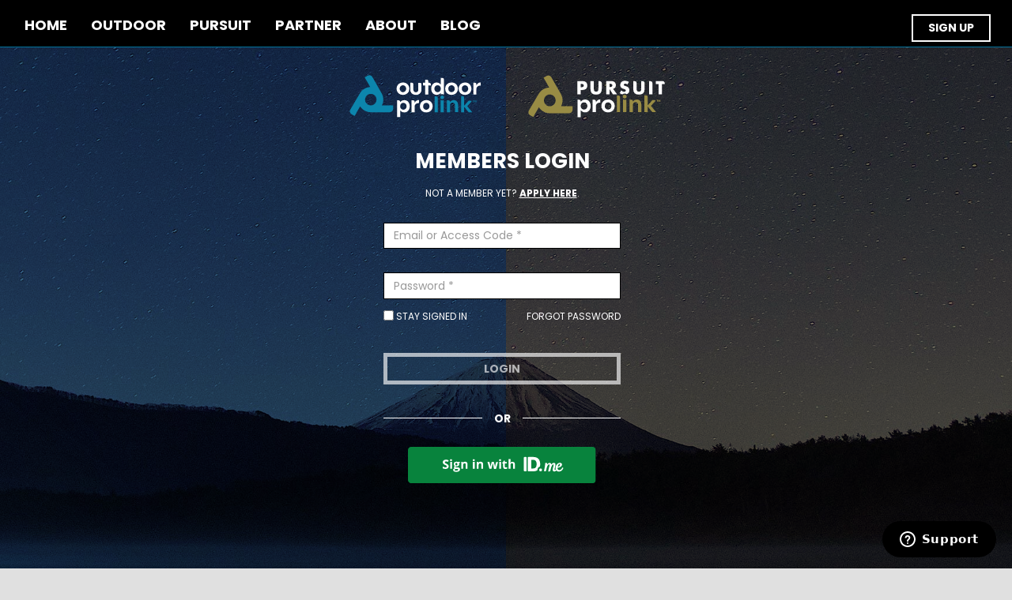

--- FILE ---
content_type: text/html; charset=utf-8
request_url: https://www.outdoorprolink.com/account/signin?ReturnUrl=%2Fproduct%2F7710%2Fomega-pacific-five-o-wiregate-quickdraw-rack-pack-6-pack&FailedAuth=1
body_size: 41168
content:
<!DOCTYPE html>
<html lang="en" xmlns="http://www.w3.org/1999/xhtml">
<head>
	<meta http-equiv="Content-Type" content="text/html; charset=utf-8">



<title>Sign In</title>
 <meta name="description" content="Where the Pros get their gear!" /> 
 <meta name="keywords" content="pro deals prodeals outdoor gear" /> 
<meta property="fb:app_id" content="618158284960140" />

 <meta property="og:type" content="website" /> 

 <meta property="og:description" content="Where the Pros get their gear!" /> 
 <meta property="og:url" content="https://www.outdoorprolink.com" /> 
 <meta property="og:image" content="https://www.outdoorprolink.com/skins/skin_3/images/GraphicAssets/OPL-Logo.svg" /> 

<script src="//cdn.optimizely.com/js/8247842923.js"></script>
<meta http-equiv="X-UA-Compatible" content="IE=edge"><script type="text/javascript">window.NREUM||(NREUM={});NREUM.info = {"beacon":"bam.nr-data.net","errorBeacon":"bam.nr-data.net","licenseKey":"1792e51191","applicationID":"29351836","transactionName":"b1wAMkNRC0sFABFYX1YWLzByHyRbBwwQX0R7VgwSQ18JVAERSkJZX1cLCA==","queueTime":0,"applicationTime":184,"agent":"","atts":""}</script><script type="text/javascript">(window.NREUM||(NREUM={})).init={privacy:{cookies_enabled:false},ajax:{deny_list:[]},feature_flags:["soft_nav"]};(window.NREUM||(NREUM={})).loader_config={xpid:"XQMBUlZSGwEJV1RTDwIB",licenseKey:"1792e51191",applicationID:"29351836",browserID:"29351845"};;/*! For license information please see nr-loader-full-1.303.0.min.js.LICENSE.txt */
(()=>{var e,t,r={384:(e,t,r)=>{"use strict";r.d(t,{NT:()=>a,US:()=>u,Zm:()=>s,bQ:()=>d,dV:()=>c,pV:()=>l});var n=r(6154),i=r(1863),o=r(1910);const a={beacon:"bam.nr-data.net",errorBeacon:"bam.nr-data.net"};function s(){return n.gm.NREUM||(n.gm.NREUM={}),void 0===n.gm.newrelic&&(n.gm.newrelic=n.gm.NREUM),n.gm.NREUM}function c(){let e=s();return e.o||(e.o={ST:n.gm.setTimeout,SI:n.gm.setImmediate||n.gm.setInterval,CT:n.gm.clearTimeout,XHR:n.gm.XMLHttpRequest,REQ:n.gm.Request,EV:n.gm.Event,PR:n.gm.Promise,MO:n.gm.MutationObserver,FETCH:n.gm.fetch,WS:n.gm.WebSocket},(0,o.i)(...Object.values(e.o))),e}function d(e,t){let r=s();r.initializedAgents??={},t.initializedAt={ms:(0,i.t)(),date:new Date},r.initializedAgents[e]=t}function u(e,t){s()[e]=t}function l(){return function(){let e=s();const t=e.info||{};e.info={beacon:a.beacon,errorBeacon:a.errorBeacon,...t}}(),function(){let e=s();const t=e.init||{};e.init={...t}}(),c(),function(){let e=s();const t=e.loader_config||{};e.loader_config={...t}}(),s()}},782:(e,t,r)=>{"use strict";r.d(t,{T:()=>n});const n=r(860).K7.pageViewTiming},860:(e,t,r)=>{"use strict";r.d(t,{$J:()=>u,K7:()=>c,P3:()=>d,XX:()=>i,Yy:()=>s,df:()=>o,qY:()=>n,v4:()=>a});const n="events",i="jserrors",o="browser/blobs",a="rum",s="browser/logs",c={ajax:"ajax",genericEvents:"generic_events",jserrors:i,logging:"logging",metrics:"metrics",pageAction:"page_action",pageViewEvent:"page_view_event",pageViewTiming:"page_view_timing",sessionReplay:"session_replay",sessionTrace:"session_trace",softNav:"soft_navigations",spa:"spa"},d={[c.pageViewEvent]:1,[c.pageViewTiming]:2,[c.metrics]:3,[c.jserrors]:4,[c.spa]:5,[c.ajax]:6,[c.sessionTrace]:7,[c.softNav]:8,[c.sessionReplay]:9,[c.logging]:10,[c.genericEvents]:11},u={[c.pageViewEvent]:a,[c.pageViewTiming]:n,[c.ajax]:n,[c.spa]:n,[c.softNav]:n,[c.metrics]:i,[c.jserrors]:i,[c.sessionTrace]:o,[c.sessionReplay]:o,[c.logging]:s,[c.genericEvents]:"ins"}},944:(e,t,r)=>{"use strict";r.d(t,{R:()=>i});var n=r(3241);function i(e,t){"function"==typeof console.debug&&(console.debug("New Relic Warning: https://github.com/newrelic/newrelic-browser-agent/blob/main/docs/warning-codes.md#".concat(e),t),(0,n.W)({agentIdentifier:null,drained:null,type:"data",name:"warn",feature:"warn",data:{code:e,secondary:t}}))}},993:(e,t,r)=>{"use strict";r.d(t,{A$:()=>o,ET:()=>a,TZ:()=>s,p_:()=>i});var n=r(860);const i={ERROR:"ERROR",WARN:"WARN",INFO:"INFO",DEBUG:"DEBUG",TRACE:"TRACE"},o={OFF:0,ERROR:1,WARN:2,INFO:3,DEBUG:4,TRACE:5},a="log",s=n.K7.logging},1687:(e,t,r)=>{"use strict";r.d(t,{Ak:()=>d,Ze:()=>f,x3:()=>u});var n=r(3241),i=r(7836),o=r(3606),a=r(860),s=r(2646);const c={};function d(e,t){const r={staged:!1,priority:a.P3[t]||0};l(e),c[e].get(t)||c[e].set(t,r)}function u(e,t){e&&c[e]&&(c[e].get(t)&&c[e].delete(t),g(e,t,!1),c[e].size&&h(e))}function l(e){if(!e)throw new Error("agentIdentifier required");c[e]||(c[e]=new Map)}function f(e="",t="feature",r=!1){if(l(e),!e||!c[e].get(t)||r)return g(e,t);c[e].get(t).staged=!0,h(e)}function h(e){const t=Array.from(c[e]);t.every(([e,t])=>t.staged)&&(t.sort((e,t)=>e[1].priority-t[1].priority),t.forEach(([t])=>{c[e].delete(t),g(e,t)}))}function g(e,t,r=!0){const a=e?i.ee.get(e):i.ee,c=o.i.handlers;if(!a.aborted&&a.backlog&&c){if((0,n.W)({agentIdentifier:e,type:"lifecycle",name:"drain",feature:t}),r){const e=a.backlog[t],r=c[t];if(r){for(let t=0;e&&t<e.length;++t)p(e[t],r);Object.entries(r).forEach(([e,t])=>{Object.values(t||{}).forEach(t=>{t[0]?.on&&t[0]?.context()instanceof s.y&&t[0].on(e,t[1])})})}}a.isolatedBacklog||delete c[t],a.backlog[t]=null,a.emit("drain-"+t,[])}}function p(e,t){var r=e[1];Object.values(t[r]||{}).forEach(t=>{var r=e[0];if(t[0]===r){var n=t[1],i=e[3],o=e[2];n.apply(i,o)}})}},1741:(e,t,r)=>{"use strict";r.d(t,{W:()=>o});var n=r(944),i=r(4261);class o{#e(e,...t){if(this[e]!==o.prototype[e])return this[e](...t);(0,n.R)(35,e)}addPageAction(e,t){return this.#e(i.hG,e,t)}register(e){return this.#e(i.eY,e)}recordCustomEvent(e,t){return this.#e(i.fF,e,t)}setPageViewName(e,t){return this.#e(i.Fw,e,t)}setCustomAttribute(e,t,r){return this.#e(i.cD,e,t,r)}noticeError(e,t){return this.#e(i.o5,e,t)}setUserId(e){return this.#e(i.Dl,e)}setApplicationVersion(e){return this.#e(i.nb,e)}setErrorHandler(e){return this.#e(i.bt,e)}addRelease(e,t){return this.#e(i.k6,e,t)}log(e,t){return this.#e(i.$9,e,t)}start(){return this.#e(i.d3)}finished(e){return this.#e(i.BL,e)}recordReplay(){return this.#e(i.CH)}pauseReplay(){return this.#e(i.Tb)}addToTrace(e){return this.#e(i.U2,e)}setCurrentRouteName(e){return this.#e(i.PA,e)}interaction(e){return this.#e(i.dT,e)}wrapLogger(e,t,r){return this.#e(i.Wb,e,t,r)}measure(e,t){return this.#e(i.V1,e,t)}consent(e){return this.#e(i.Pv,e)}}},1863:(e,t,r)=>{"use strict";function n(){return Math.floor(performance.now())}r.d(t,{t:()=>n})},1910:(e,t,r)=>{"use strict";r.d(t,{i:()=>o});var n=r(944);const i=new Map;function o(...e){return e.every(e=>{if(i.has(e))return i.get(e);const t="function"==typeof e&&e.toString().includes("[native code]");return t||(0,n.R)(64,e?.name||e?.toString()),i.set(e,t),t})}},2555:(e,t,r)=>{"use strict";r.d(t,{D:()=>s,f:()=>a});var n=r(384),i=r(8122);const o={beacon:n.NT.beacon,errorBeacon:n.NT.errorBeacon,licenseKey:void 0,applicationID:void 0,sa:void 0,queueTime:void 0,applicationTime:void 0,ttGuid:void 0,user:void 0,account:void 0,product:void 0,extra:void 0,jsAttributes:{},userAttributes:void 0,atts:void 0,transactionName:void 0,tNamePlain:void 0};function a(e){try{return!!e.licenseKey&&!!e.errorBeacon&&!!e.applicationID}catch(e){return!1}}const s=e=>(0,i.a)(e,o)},2614:(e,t,r)=>{"use strict";r.d(t,{BB:()=>a,H3:()=>n,g:()=>d,iL:()=>c,tS:()=>s,uh:()=>i,wk:()=>o});const n="NRBA",i="SESSION",o=144e5,a=18e5,s={STARTED:"session-started",PAUSE:"session-pause",RESET:"session-reset",RESUME:"session-resume",UPDATE:"session-update"},c={SAME_TAB:"same-tab",CROSS_TAB:"cross-tab"},d={OFF:0,FULL:1,ERROR:2}},2646:(e,t,r)=>{"use strict";r.d(t,{y:()=>n});class n{constructor(e){this.contextId=e}}},2843:(e,t,r)=>{"use strict";r.d(t,{u:()=>i});var n=r(3878);function i(e,t=!1,r,i){(0,n.DD)("visibilitychange",function(){if(t)return void("hidden"===document.visibilityState&&e());e(document.visibilityState)},r,i)}},3241:(e,t,r)=>{"use strict";r.d(t,{W:()=>o});var n=r(6154);const i="newrelic";function o(e={}){try{n.gm.dispatchEvent(new CustomEvent(i,{detail:e}))}catch(e){}}},3304:(e,t,r)=>{"use strict";r.d(t,{A:()=>o});var n=r(7836);const i=()=>{const e=new WeakSet;return(t,r)=>{if("object"==typeof r&&null!==r){if(e.has(r))return;e.add(r)}return r}};function o(e){try{return JSON.stringify(e,i())??""}catch(e){try{n.ee.emit("internal-error",[e])}catch(e){}return""}}},3333:(e,t,r)=>{"use strict";r.d(t,{$v:()=>u,TZ:()=>n,Xh:()=>c,Zp:()=>i,kd:()=>d,mq:()=>s,nf:()=>a,qN:()=>o});const n=r(860).K7.genericEvents,i=["auxclick","click","copy","keydown","paste","scrollend"],o=["focus","blur"],a=4,s=1e3,c=2e3,d=["PageAction","UserAction","BrowserPerformance"],u={RESOURCES:"experimental.resources",REGISTER:"register"}},3434:(e,t,r)=>{"use strict";r.d(t,{Jt:()=>o,YM:()=>d});var n=r(7836),i=r(5607);const o="nr@original:".concat(i.W),a=50;var s=Object.prototype.hasOwnProperty,c=!1;function d(e,t){return e||(e=n.ee),r.inPlace=function(e,t,n,i,o){n||(n="");const a="-"===n.charAt(0);for(let s=0;s<t.length;s++){const c=t[s],d=e[c];l(d)||(e[c]=r(d,a?c+n:n,i,c,o))}},r.flag=o,r;function r(t,r,n,c,d){return l(t)?t:(r||(r=""),nrWrapper[o]=t,function(e,t,r){if(Object.defineProperty&&Object.keys)try{return Object.keys(e).forEach(function(r){Object.defineProperty(t,r,{get:function(){return e[r]},set:function(t){return e[r]=t,t}})}),t}catch(e){u([e],r)}for(var n in e)s.call(e,n)&&(t[n]=e[n])}(t,nrWrapper,e),nrWrapper);function nrWrapper(){var o,s,l,f;let h;try{s=this,o=[...arguments],l="function"==typeof n?n(o,s):n||{}}catch(t){u([t,"",[o,s,c],l],e)}i(r+"start",[o,s,c],l,d);const g=performance.now();let p;try{return f=t.apply(s,o),p=performance.now(),f}catch(e){throw p=performance.now(),i(r+"err",[o,s,e],l,d),h=e,h}finally{const e=p-g,t={start:g,end:p,duration:e,isLongTask:e>=a,methodName:c,thrownError:h};t.isLongTask&&i("long-task",[t,s],l,d),i(r+"end",[o,s,f],l,d)}}}function i(r,n,i,o){if(!c||t){var a=c;c=!0;try{e.emit(r,n,i,t,o)}catch(t){u([t,r,n,i],e)}c=a}}}function u(e,t){t||(t=n.ee);try{t.emit("internal-error",e)}catch(e){}}function l(e){return!(e&&"function"==typeof e&&e.apply&&!e[o])}},3606:(e,t,r)=>{"use strict";r.d(t,{i:()=>o});var n=r(9908);o.on=a;var i=o.handlers={};function o(e,t,r,o){a(o||n.d,i,e,t,r)}function a(e,t,r,i,o){o||(o="feature"),e||(e=n.d);var a=t[o]=t[o]||{};(a[r]=a[r]||[]).push([e,i])}},3738:(e,t,r)=>{"use strict";r.d(t,{He:()=>i,Kp:()=>s,Lc:()=>d,Rz:()=>u,TZ:()=>n,bD:()=>o,d3:()=>a,jx:()=>l,sl:()=>f,uP:()=>c});const n=r(860).K7.sessionTrace,i="bstResource",o="resource",a="-start",s="-end",c="fn"+a,d="fn"+s,u="pushState",l=1e3,f=3e4},3785:(e,t,r)=>{"use strict";r.d(t,{R:()=>c,b:()=>d});var n=r(9908),i=r(1863),o=r(860),a=r(8154),s=r(993);function c(e,t,r={},c=s.p_.INFO,d,u=(0,i.t)()){(0,n.p)(a.xV,["API/logging/".concat(c.toLowerCase(),"/called")],void 0,o.K7.metrics,e),(0,n.p)(s.ET,[u,t,r,c,d],void 0,o.K7.logging,e)}function d(e){return"string"==typeof e&&Object.values(s.p_).some(t=>t===e.toUpperCase().trim())}},3878:(e,t,r)=>{"use strict";function n(e,t){return{capture:e,passive:!1,signal:t}}function i(e,t,r=!1,i){window.addEventListener(e,t,n(r,i))}function o(e,t,r=!1,i){document.addEventListener(e,t,n(r,i))}r.d(t,{DD:()=>o,jT:()=>n,sp:()=>i})},4234:(e,t,r)=>{"use strict";r.d(t,{W:()=>o});var n=r(7836),i=r(1687);class o{constructor(e,t){this.agentIdentifier=e,this.ee=n.ee.get(e),this.featureName=t,this.blocked=!1}deregisterDrain(){(0,i.x3)(this.agentIdentifier,this.featureName)}}},4261:(e,t,r)=>{"use strict";r.d(t,{$9:()=>d,BL:()=>s,CH:()=>h,Dl:()=>R,Fw:()=>y,PA:()=>m,Pl:()=>n,Pv:()=>_,Tb:()=>l,U2:()=>o,V1:()=>T,Wb:()=>x,bt:()=>b,cD:()=>v,d3:()=>w,dT:()=>c,eY:()=>g,fF:()=>f,hG:()=>i,k6:()=>a,nb:()=>p,o5:()=>u});const n="api-",i="addPageAction",o="addToTrace",a="addRelease",s="finished",c="interaction",d="log",u="noticeError",l="pauseReplay",f="recordCustomEvent",h="recordReplay",g="register",p="setApplicationVersion",m="setCurrentRouteName",v="setCustomAttribute",b="setErrorHandler",y="setPageViewName",R="setUserId",w="start",x="wrapLogger",T="measure",_="consent"},4387:(e,t,r)=>{"use strict";function n(e={}){return!(!e.id||!e.name)}function i(e){return"string"==typeof e&&e.trim().length<501||"number"==typeof e}function o(e,t){if(2!==t?.harvestEndpointVersion)return{};const r=t.agentRef.runtime.appMetadata.agents[0].entityGuid;return n(e)?{"mfe.id":e.id,"mfe.name":e.name,eventSource:e.eventSource,"parent.id":e.parent?.id||r}:{"entity.guid":r,appId:t.agentRef.info.applicationID}}r.d(t,{Ux:()=>o,c7:()=>n,yo:()=>i})},5205:(e,t,r)=>{"use strict";r.d(t,{j:()=>A});var n=r(384),i=r(1741);var o=r(2555),a=r(3333);const s=e=>{if(!e||"string"!=typeof e)return!1;try{document.createDocumentFragment().querySelector(e)}catch{return!1}return!0};var c=r(2614),d=r(944),u=r(8122);const l="[data-nr-mask]",f=e=>(0,u.a)(e,(()=>{const e={feature_flags:[],experimental:{allow_registered_children:!1,resources:!1},mask_selector:"*",block_selector:"[data-nr-block]",mask_input_options:{color:!1,date:!1,"datetime-local":!1,email:!1,month:!1,number:!1,range:!1,search:!1,tel:!1,text:!1,time:!1,url:!1,week:!1,textarea:!1,select:!1,password:!0}};return{ajax:{deny_list:void 0,block_internal:!0,enabled:!0,autoStart:!0},api:{get allow_registered_children(){return e.feature_flags.includes(a.$v.REGISTER)||e.experimental.allow_registered_children},set allow_registered_children(t){e.experimental.allow_registered_children=t},duplicate_registered_data:!1},browser_consent_mode:{enabled:!1},distributed_tracing:{enabled:void 0,exclude_newrelic_header:void 0,cors_use_newrelic_header:void 0,cors_use_tracecontext_headers:void 0,allowed_origins:void 0},get feature_flags(){return e.feature_flags},set feature_flags(t){e.feature_flags=t},generic_events:{enabled:!0,autoStart:!0},harvest:{interval:30},jserrors:{enabled:!0,autoStart:!0},logging:{enabled:!0,autoStart:!0},metrics:{enabled:!0,autoStart:!0},obfuscate:void 0,page_action:{enabled:!0},page_view_event:{enabled:!0,autoStart:!0},page_view_timing:{enabled:!0,autoStart:!0},performance:{capture_marks:!1,capture_measures:!1,capture_detail:!0,resources:{get enabled(){return e.feature_flags.includes(a.$v.RESOURCES)||e.experimental.resources},set enabled(t){e.experimental.resources=t},asset_types:[],first_party_domains:[],ignore_newrelic:!0}},privacy:{cookies_enabled:!0},proxy:{assets:void 0,beacon:void 0},session:{expiresMs:c.wk,inactiveMs:c.BB},session_replay:{autoStart:!0,enabled:!1,preload:!1,sampling_rate:10,error_sampling_rate:100,collect_fonts:!1,inline_images:!1,fix_stylesheets:!0,mask_all_inputs:!0,get mask_text_selector(){return e.mask_selector},set mask_text_selector(t){s(t)?e.mask_selector="".concat(t,",").concat(l):""===t||null===t?e.mask_selector=l:(0,d.R)(5,t)},get block_class(){return"nr-block"},get ignore_class(){return"nr-ignore"},get mask_text_class(){return"nr-mask"},get block_selector(){return e.block_selector},set block_selector(t){s(t)?e.block_selector+=",".concat(t):""!==t&&(0,d.R)(6,t)},get mask_input_options(){return e.mask_input_options},set mask_input_options(t){t&&"object"==typeof t?e.mask_input_options={...t,password:!0}:(0,d.R)(7,t)}},session_trace:{enabled:!0,autoStart:!0},soft_navigations:{enabled:!0,autoStart:!0},spa:{enabled:!0,autoStart:!0},ssl:void 0,user_actions:{enabled:!0,elementAttributes:["id","className","tagName","type"]}}})());var h=r(6154),g=r(9324);let p=0;const m={buildEnv:g.F3,distMethod:g.Xs,version:g.xv,originTime:h.WN},v={consented:!1},b={appMetadata:{},get consented(){return this.session?.state?.consent||v.consented},set consented(e){v.consented=e},customTransaction:void 0,denyList:void 0,disabled:!1,harvester:void 0,isolatedBacklog:!1,isRecording:!1,loaderType:void 0,maxBytes:3e4,obfuscator:void 0,onerror:void 0,ptid:void 0,releaseIds:{},session:void 0,timeKeeper:void 0,registeredEntities:[],jsAttributesMetadata:{bytes:0},get harvestCount(){return++p}},y=e=>{const t=(0,u.a)(e,b),r=Object.keys(m).reduce((e,t)=>(e[t]={value:m[t],writable:!1,configurable:!0,enumerable:!0},e),{});return Object.defineProperties(t,r)};var R=r(5701);const w=e=>{const t=e.startsWith("http");e+="/",r.p=t?e:"https://"+e};var x=r(7836),T=r(3241);const _={accountID:void 0,trustKey:void 0,agentID:void 0,licenseKey:void 0,applicationID:void 0,xpid:void 0},E=e=>(0,u.a)(e,_),S=new Set;function A(e,t={},r,a){let{init:s,info:c,loader_config:d,runtime:u={},exposed:l=!0}=t;if(!c){const e=(0,n.pV)();s=e.init,c=e.info,d=e.loader_config}e.init=f(s||{}),e.loader_config=E(d||{}),c.jsAttributes??={},h.bv&&(c.jsAttributes.isWorker=!0),e.info=(0,o.D)(c);const g=e.init,p=[c.beacon,c.errorBeacon];S.has(e.agentIdentifier)||(g.proxy.assets&&(w(g.proxy.assets),p.push(g.proxy.assets)),g.proxy.beacon&&p.push(g.proxy.beacon),e.beacons=[...p],function(e){const t=(0,n.pV)();Object.getOwnPropertyNames(i.W.prototype).forEach(r=>{const n=i.W.prototype[r];if("function"!=typeof n||"constructor"===n)return;let o=t[r];e[r]&&!1!==e.exposed&&"micro-agent"!==e.runtime?.loaderType&&(t[r]=(...t)=>{const n=e[r](...t);return o?o(...t):n})})}(e),(0,n.US)("activatedFeatures",R.B),e.runSoftNavOverSpa&&=!0===g.soft_navigations.enabled&&g.feature_flags.includes("soft_nav")),u.denyList=[...g.ajax.deny_list||[],...g.ajax.block_internal?p:[]],u.ptid=e.agentIdentifier,u.loaderType=r,e.runtime=y(u),S.has(e.agentIdentifier)||(e.ee=x.ee.get(e.agentIdentifier),e.exposed=l,(0,T.W)({agentIdentifier:e.agentIdentifier,drained:!!R.B?.[e.agentIdentifier],type:"lifecycle",name:"initialize",feature:void 0,data:e.config})),S.add(e.agentIdentifier)}},5270:(e,t,r)=>{"use strict";r.d(t,{Aw:()=>a,SR:()=>o,rF:()=>s});var n=r(384),i=r(7767);function o(e){return!!(0,n.dV)().o.MO&&(0,i.V)(e)&&!0===e?.session_trace.enabled}function a(e){return!0===e?.session_replay.preload&&o(e)}function s(e,t){try{if("string"==typeof t?.type){if("password"===t.type.toLowerCase())return"*".repeat(e?.length||0);if(void 0!==t?.dataset?.nrUnmask||t?.classList?.contains("nr-unmask"))return e}}catch(e){}return"string"==typeof e?e.replace(/[\S]/g,"*"):"*".repeat(e?.length||0)}},5289:(e,t,r)=>{"use strict";r.d(t,{GG:()=>o,Qr:()=>s,sB:()=>a});var n=r(3878);function i(){return"undefined"==typeof document||"complete"===document.readyState}function o(e,t){if(i())return e();(0,n.sp)("load",e,t)}function a(e){if(i())return e();(0,n.DD)("DOMContentLoaded",e)}function s(e){if(i())return e();(0,n.sp)("popstate",e)}},5607:(e,t,r)=>{"use strict";r.d(t,{W:()=>n});const n=(0,r(9566).bz)()},5701:(e,t,r)=>{"use strict";r.d(t,{B:()=>o,t:()=>a});var n=r(3241);const i=new Set,o={};function a(e,t){const r=t.agentIdentifier;o[r]??={},e&&"object"==typeof e&&(i.has(r)||(t.ee.emit("rumresp",[e]),o[r]=e,i.add(r),(0,n.W)({agentIdentifier:r,loaded:!0,drained:!0,type:"lifecycle",name:"load",feature:void 0,data:e})))}},6154:(e,t,r)=>{"use strict";r.d(t,{OF:()=>d,RI:()=>i,WN:()=>f,bv:()=>o,gm:()=>a,lR:()=>l,m:()=>c,mw:()=>s,sb:()=>u});var n=r(1863);const i="undefined"!=typeof window&&!!window.document,o="undefined"!=typeof WorkerGlobalScope&&("undefined"!=typeof self&&self instanceof WorkerGlobalScope&&self.navigator instanceof WorkerNavigator||"undefined"!=typeof globalThis&&globalThis instanceof WorkerGlobalScope&&globalThis.navigator instanceof WorkerNavigator),a=i?window:"undefined"!=typeof WorkerGlobalScope&&("undefined"!=typeof self&&self instanceof WorkerGlobalScope&&self||"undefined"!=typeof globalThis&&globalThis instanceof WorkerGlobalScope&&globalThis),s=Boolean("hidden"===a?.document?.visibilityState),c=""+a?.location,d=/iPad|iPhone|iPod/.test(a.navigator?.userAgent),u=d&&"undefined"==typeof SharedWorker,l=(()=>{const e=a.navigator?.userAgent?.match(/Firefox[/\s](\d+\.\d+)/);return Array.isArray(e)&&e.length>=2?+e[1]:0})(),f=Date.now()-(0,n.t)()},6344:(e,t,r)=>{"use strict";r.d(t,{BB:()=>u,Qb:()=>l,TZ:()=>i,Ug:()=>a,Vh:()=>o,_s:()=>s,bc:()=>d,yP:()=>c});var n=r(2614);const i=r(860).K7.sessionReplay,o="errorDuringReplay",a=.12,s={DomContentLoaded:0,Load:1,FullSnapshot:2,IncrementalSnapshot:3,Meta:4,Custom:5},c={[n.g.ERROR]:15e3,[n.g.FULL]:3e5,[n.g.OFF]:0},d={RESET:{message:"Session was reset",sm:"Reset"},IMPORT:{message:"Recorder failed to import",sm:"Import"},TOO_MANY:{message:"429: Too Many Requests",sm:"Too-Many"},TOO_BIG:{message:"Payload was too large",sm:"Too-Big"},CROSS_TAB:{message:"Session Entity was set to OFF on another tab",sm:"Cross-Tab"},ENTITLEMENTS:{message:"Session Replay is not allowed and will not be started",sm:"Entitlement"}},u=5e3,l={API:"api",RESUME:"resume",SWITCH_TO_FULL:"switchToFull",INITIALIZE:"initialize",PRELOAD:"preload"}},6389:(e,t,r)=>{"use strict";function n(e,t=500,r={}){const n=r?.leading||!1;let i;return(...r)=>{n&&void 0===i&&(e.apply(this,r),i=setTimeout(()=>{i=clearTimeout(i)},t)),n||(clearTimeout(i),i=setTimeout(()=>{e.apply(this,r)},t))}}function i(e){let t=!1;return(...r)=>{t||(t=!0,e.apply(this,r))}}r.d(t,{J:()=>i,s:()=>n})},6630:(e,t,r)=>{"use strict";r.d(t,{T:()=>n});const n=r(860).K7.pageViewEvent},6774:(e,t,r)=>{"use strict";r.d(t,{T:()=>n});const n=r(860).K7.jserrors},7295:(e,t,r)=>{"use strict";r.d(t,{Xv:()=>a,gX:()=>i,iW:()=>o});var n=[];function i(e){if(!e||o(e))return!1;if(0===n.length)return!0;for(var t=0;t<n.length;t++){var r=n[t];if("*"===r.hostname)return!1;if(s(r.hostname,e.hostname)&&c(r.pathname,e.pathname))return!1}return!0}function o(e){return void 0===e.hostname}function a(e){if(n=[],e&&e.length)for(var t=0;t<e.length;t++){let r=e[t];if(!r)continue;0===r.indexOf("http://")?r=r.substring(7):0===r.indexOf("https://")&&(r=r.substring(8));const i=r.indexOf("/");let o,a;i>0?(o=r.substring(0,i),a=r.substring(i)):(o=r,a="");let[s]=o.split(":");n.push({hostname:s,pathname:a})}}function s(e,t){return!(e.length>t.length)&&t.indexOf(e)===t.length-e.length}function c(e,t){return 0===e.indexOf("/")&&(e=e.substring(1)),0===t.indexOf("/")&&(t=t.substring(1)),""===e||e===t}},7485:(e,t,r)=>{"use strict";r.d(t,{D:()=>i});var n=r(6154);function i(e){if(0===(e||"").indexOf("data:"))return{protocol:"data"};try{const t=new URL(e,location.href),r={port:t.port,hostname:t.hostname,pathname:t.pathname,search:t.search,protocol:t.protocol.slice(0,t.protocol.indexOf(":")),sameOrigin:t.protocol===n.gm?.location?.protocol&&t.host===n.gm?.location?.host};return r.port&&""!==r.port||("http:"===t.protocol&&(r.port="80"),"https:"===t.protocol&&(r.port="443")),r.pathname&&""!==r.pathname?r.pathname.startsWith("/")||(r.pathname="/".concat(r.pathname)):r.pathname="/",r}catch(e){return{}}}},7699:(e,t,r)=>{"use strict";r.d(t,{It:()=>o,KC:()=>s,No:()=>i,qh:()=>a});var n=r(860);const i=16e3,o=1e6,a="SESSION_ERROR",s={[n.K7.logging]:!0,[n.K7.genericEvents]:!1,[n.K7.jserrors]:!1,[n.K7.ajax]:!1}},7767:(e,t,r)=>{"use strict";r.d(t,{V:()=>i});var n=r(6154);const i=e=>n.RI&&!0===e?.privacy.cookies_enabled},7836:(e,t,r)=>{"use strict";r.d(t,{P:()=>s,ee:()=>c});var n=r(384),i=r(8990),o=r(2646),a=r(5607);const s="nr@context:".concat(a.W),c=function e(t,r){var n={},a={},u={},l=!1;try{l=16===r.length&&d.initializedAgents?.[r]?.runtime.isolatedBacklog}catch(e){}var f={on:g,addEventListener:g,removeEventListener:function(e,t){var r=n[e];if(!r)return;for(var i=0;i<r.length;i++)r[i]===t&&r.splice(i,1)},emit:function(e,r,n,i,o){!1!==o&&(o=!0);if(c.aborted&&!i)return;t&&o&&t.emit(e,r,n);var s=h(n);p(e).forEach(e=>{e.apply(s,r)});var d=v()[a[e]];d&&d.push([f,e,r,s]);return s},get:m,listeners:p,context:h,buffer:function(e,t){const r=v();if(t=t||"feature",f.aborted)return;Object.entries(e||{}).forEach(([e,n])=>{a[n]=t,t in r||(r[t]=[])})},abort:function(){f._aborted=!0,Object.keys(f.backlog).forEach(e=>{delete f.backlog[e]})},isBuffering:function(e){return!!v()[a[e]]},debugId:r,backlog:l?{}:t&&"object"==typeof t.backlog?t.backlog:{},isolatedBacklog:l};return Object.defineProperty(f,"aborted",{get:()=>{let e=f._aborted||!1;return e||(t&&(e=t.aborted),e)}}),f;function h(e){return e&&e instanceof o.y?e:e?(0,i.I)(e,s,()=>new o.y(s)):new o.y(s)}function g(e,t){n[e]=p(e).concat(t)}function p(e){return n[e]||[]}function m(t){return u[t]=u[t]||e(f,t)}function v(){return f.backlog}}(void 0,"globalEE"),d=(0,n.Zm)();d.ee||(d.ee=c)},8122:(e,t,r)=>{"use strict";r.d(t,{a:()=>i});var n=r(944);function i(e,t){try{if(!e||"object"!=typeof e)return(0,n.R)(3);if(!t||"object"!=typeof t)return(0,n.R)(4);const r=Object.create(Object.getPrototypeOf(t),Object.getOwnPropertyDescriptors(t)),o=0===Object.keys(r).length?e:r;for(let a in o)if(void 0!==e[a])try{if(null===e[a]){r[a]=null;continue}Array.isArray(e[a])&&Array.isArray(t[a])?r[a]=Array.from(new Set([...e[a],...t[a]])):"object"==typeof e[a]&&"object"==typeof t[a]?r[a]=i(e[a],t[a]):r[a]=e[a]}catch(e){r[a]||(0,n.R)(1,e)}return r}catch(e){(0,n.R)(2,e)}}},8139:(e,t,r)=>{"use strict";r.d(t,{u:()=>f});var n=r(7836),i=r(3434),o=r(8990),a=r(6154);const s={},c=a.gm.XMLHttpRequest,d="addEventListener",u="removeEventListener",l="nr@wrapped:".concat(n.P);function f(e){var t=function(e){return(e||n.ee).get("events")}(e);if(s[t.debugId]++)return t;s[t.debugId]=1;var r=(0,i.YM)(t,!0);function f(e){r.inPlace(e,[d,u],"-",g)}function g(e,t){return e[1]}return"getPrototypeOf"in Object&&(a.RI&&h(document,f),c&&h(c.prototype,f),h(a.gm,f)),t.on(d+"-start",function(e,t){var n=e[1];if(null!==n&&("function"==typeof n||"object"==typeof n)&&"newrelic"!==e[0]){var i=(0,o.I)(n,l,function(){var e={object:function(){if("function"!=typeof n.handleEvent)return;return n.handleEvent.apply(n,arguments)},function:n}[typeof n];return e?r(e,"fn-",null,e.name||"anonymous"):n});this.wrapped=e[1]=i}}),t.on(u+"-start",function(e){e[1]=this.wrapped||e[1]}),t}function h(e,t,...r){let n=e;for(;"object"==typeof n&&!Object.prototype.hasOwnProperty.call(n,d);)n=Object.getPrototypeOf(n);n&&t(n,...r)}},8154:(e,t,r)=>{"use strict";r.d(t,{z_:()=>o,XG:()=>s,TZ:()=>n,rs:()=>i,xV:()=>a});r(6154),r(9566),r(384);const n=r(860).K7.metrics,i="sm",o="cm",a="storeSupportabilityMetrics",s="storeEventMetrics"},8374:(e,t,r)=>{r.nc=(()=>{try{return document?.currentScript?.nonce}catch(e){}return""})()},8990:(e,t,r)=>{"use strict";r.d(t,{I:()=>i});var n=Object.prototype.hasOwnProperty;function i(e,t,r){if(n.call(e,t))return e[t];var i=r();if(Object.defineProperty&&Object.keys)try{return Object.defineProperty(e,t,{value:i,writable:!0,enumerable:!1}),i}catch(e){}return e[t]=i,i}},9300:(e,t,r)=>{"use strict";r.d(t,{T:()=>n});const n=r(860).K7.ajax},9324:(e,t,r)=>{"use strict";r.d(t,{AJ:()=>a,F3:()=>i,Xs:()=>o,Yq:()=>s,xv:()=>n});const n="1.303.0",i="PROD",o="CDN",a="@newrelic/rrweb",s="1.0.1"},9566:(e,t,r)=>{"use strict";r.d(t,{LA:()=>s,ZF:()=>c,bz:()=>a,el:()=>d});var n=r(6154);const i="xxxxxxxx-xxxx-4xxx-yxxx-xxxxxxxxxxxx";function o(e,t){return e?15&e[t]:16*Math.random()|0}function a(){const e=n.gm?.crypto||n.gm?.msCrypto;let t,r=0;return e&&e.getRandomValues&&(t=e.getRandomValues(new Uint8Array(30))),i.split("").map(e=>"x"===e?o(t,r++).toString(16):"y"===e?(3&o()|8).toString(16):e).join("")}function s(e){const t=n.gm?.crypto||n.gm?.msCrypto;let r,i=0;t&&t.getRandomValues&&(r=t.getRandomValues(new Uint8Array(e)));const a=[];for(var s=0;s<e;s++)a.push(o(r,i++).toString(16));return a.join("")}function c(){return s(16)}function d(){return s(32)}},9908:(e,t,r)=>{"use strict";r.d(t,{d:()=>n,p:()=>i});var n=r(7836).ee.get("handle");function i(e,t,r,i,o){o?(o.buffer([e],i),o.emit(e,t,r)):(n.buffer([e],i),n.emit(e,t,r))}}},n={};function i(e){var t=n[e];if(void 0!==t)return t.exports;var o=n[e]={exports:{}};return r[e](o,o.exports,i),o.exports}i.m=r,i.d=(e,t)=>{for(var r in t)i.o(t,r)&&!i.o(e,r)&&Object.defineProperty(e,r,{enumerable:!0,get:t[r]})},i.f={},i.e=e=>Promise.all(Object.keys(i.f).reduce((t,r)=>(i.f[r](e,t),t),[])),i.u=e=>({95:"nr-full-compressor",222:"nr-full-recorder",891:"nr-full"}[e]+"-1.303.0.min.js"),i.o=(e,t)=>Object.prototype.hasOwnProperty.call(e,t),e={},t="NRBA-1.303.0.PROD:",i.l=(r,n,o,a)=>{if(e[r])e[r].push(n);else{var s,c;if(void 0!==o)for(var d=document.getElementsByTagName("script"),u=0;u<d.length;u++){var l=d[u];if(l.getAttribute("src")==r||l.getAttribute("data-webpack")==t+o){s=l;break}}if(!s){c=!0;var f={891:"sha512-NjTqL37sTIH4ScIjNMSN8m6Ynix4ZSYE49nDzHKiY6gYpNUuEOsC1/5QN5HnuxkYRqn2UlQDJVp4sxJyZEdGXA==",222:"sha512-0Y12t8M+YYLQtd24mGFaBCMEF/U0XGMH+5jVd//rR5jMLhAjTiUIGsby5zwArCbwpIU85j9WgCsn728Y4lf2NQ==",95:"sha512-3/nNcQ5eHnNm+Fc0f0wb/kotkbeU0ggV73r7XesXbR9XYUmBehQI//8iIWuBOFQRevQeyCf3b+bke4vD3EYVaw=="};(s=document.createElement("script")).charset="utf-8",i.nc&&s.setAttribute("nonce",i.nc),s.setAttribute("data-webpack",t+o),s.src=r,0!==s.src.indexOf(window.location.origin+"/")&&(s.crossOrigin="anonymous"),f[a]&&(s.integrity=f[a])}e[r]=[n];var h=(t,n)=>{s.onerror=s.onload=null,clearTimeout(g);var i=e[r];if(delete e[r],s.parentNode&&s.parentNode.removeChild(s),i&&i.forEach(e=>e(n)),t)return t(n)},g=setTimeout(h.bind(null,void 0,{type:"timeout",target:s}),12e4);s.onerror=h.bind(null,s.onerror),s.onload=h.bind(null,s.onload),c&&document.head.appendChild(s)}},i.r=e=>{"undefined"!=typeof Symbol&&Symbol.toStringTag&&Object.defineProperty(e,Symbol.toStringTag,{value:"Module"}),Object.defineProperty(e,"__esModule",{value:!0})},i.p="https://js-agent.newrelic.com/",(()=>{var e={85:0,959:0};i.f.j=(t,r)=>{var n=i.o(e,t)?e[t]:void 0;if(0!==n)if(n)r.push(n[2]);else{var o=new Promise((r,i)=>n=e[t]=[r,i]);r.push(n[2]=o);var a=i.p+i.u(t),s=new Error;i.l(a,r=>{if(i.o(e,t)&&(0!==(n=e[t])&&(e[t]=void 0),n)){var o=r&&("load"===r.type?"missing":r.type),a=r&&r.target&&r.target.src;s.message="Loading chunk "+t+" failed.\n("+o+": "+a+")",s.name="ChunkLoadError",s.type=o,s.request=a,n[1](s)}},"chunk-"+t,t)}};var t=(t,r)=>{var n,o,[a,s,c]=r,d=0;if(a.some(t=>0!==e[t])){for(n in s)i.o(s,n)&&(i.m[n]=s[n]);if(c)c(i)}for(t&&t(r);d<a.length;d++)o=a[d],i.o(e,o)&&e[o]&&e[o][0](),e[o]=0},r=self["webpackChunk:NRBA-1.303.0.PROD"]=self["webpackChunk:NRBA-1.303.0.PROD"]||[];r.forEach(t.bind(null,0)),r.push=t.bind(null,r.push.bind(r))})(),(()=>{"use strict";i(8374);var e=i(9566),t=i(1741);class r extends t.W{agentIdentifier=(0,e.LA)(16)}var n=i(860);const o=Object.values(n.K7);var a=i(5205);var s=i(9908),c=i(1863),d=i(4261),u=i(3241),l=i(944),f=i(5701),h=i(8154);function g(e,t,i,o){const a=o||i;!a||a[e]&&a[e]!==r.prototype[e]||(a[e]=function(){(0,s.p)(h.xV,["API/"+e+"/called"],void 0,n.K7.metrics,i.ee),(0,u.W)({agentIdentifier:i.agentIdentifier,drained:!!f.B?.[i.agentIdentifier],type:"data",name:"api",feature:d.Pl+e,data:{}});try{return t.apply(this,arguments)}catch(e){(0,l.R)(23,e)}})}function p(e,t,r,n,i){const o=e.info;null===r?delete o.jsAttributes[t]:o.jsAttributes[t]=r,(i||null===r)&&(0,s.p)(d.Pl+n,[(0,c.t)(),t,r],void 0,"session",e.ee)}var m=i(1687),v=i(4234),b=i(5289),y=i(6154),R=i(5270),w=i(7767),x=i(6389),T=i(7699);class _ extends v.W{constructor(e,t){super(e.agentIdentifier,t),this.agentRef=e,this.abortHandler=void 0,this.featAggregate=void 0,this.loadedSuccessfully=void 0,this.onAggregateImported=new Promise(e=>{this.loadedSuccessfully=e}),this.deferred=Promise.resolve(),!1===e.init[this.featureName].autoStart?this.deferred=new Promise((t,r)=>{this.ee.on("manual-start-all",(0,x.J)(()=>{(0,m.Ak)(e.agentIdentifier,this.featureName),t()}))}):(0,m.Ak)(e.agentIdentifier,t)}importAggregator(e,t,r={}){if(this.featAggregate)return;const n=async()=>{let n;await this.deferred;try{if((0,w.V)(e.init)){const{setupAgentSession:t}=await i.e(891).then(i.bind(i,8766));n=t(e)}}catch(e){(0,l.R)(20,e),this.ee.emit("internal-error",[e]),(0,s.p)(T.qh,[e],void 0,this.featureName,this.ee)}try{if(!this.#t(this.featureName,n,e.init))return(0,m.Ze)(this.agentIdentifier,this.featureName),void this.loadedSuccessfully(!1);const{Aggregate:i}=await t();this.featAggregate=new i(e,r),e.runtime.harvester.initializedAggregates.push(this.featAggregate),this.loadedSuccessfully(!0)}catch(e){(0,l.R)(34,e),this.abortHandler?.(),(0,m.Ze)(this.agentIdentifier,this.featureName,!0),this.loadedSuccessfully(!1),this.ee&&this.ee.abort()}};y.RI?(0,b.GG)(()=>n(),!0):n()}#t(e,t,r){if(this.blocked)return!1;switch(e){case n.K7.sessionReplay:return(0,R.SR)(r)&&!!t;case n.K7.sessionTrace:return!!t;default:return!0}}}var E=i(6630),S=i(2614);class A extends _{static featureName=E.T;constructor(e){var t;super(e,E.T),this.setupInspectionEvents(e.agentIdentifier),t=e,g(d.Fw,function(e,r){"string"==typeof e&&("/"!==e.charAt(0)&&(e="/"+e),t.runtime.customTransaction=(r||"http://custom.transaction")+e,(0,s.p)(d.Pl+d.Fw,[(0,c.t)()],void 0,void 0,t.ee))},t),this.importAggregator(e,()=>i.e(891).then(i.bind(i,7550)))}setupInspectionEvents(e){const t=(t,r)=>{t&&(0,u.W)({agentIdentifier:e,timeStamp:t.timeStamp,loaded:"complete"===t.target.readyState,type:"window",name:r,data:t.target.location+""})};(0,b.sB)(e=>{t(e,"DOMContentLoaded")}),(0,b.GG)(e=>{t(e,"load")}),(0,b.Qr)(e=>{t(e,"navigate")}),this.ee.on(S.tS.UPDATE,(t,r)=>{(0,u.W)({agentIdentifier:e,type:"lifecycle",name:"session",data:r})})}}var O=i(384);var N=i(2843),I=i(3878),P=i(782);class k extends _{static featureName=P.T;constructor(e){super(e,P.T),y.RI&&((0,N.u)(()=>(0,s.p)("docHidden",[(0,c.t)()],void 0,P.T,this.ee),!0),(0,I.sp)("pagehide",()=>(0,s.p)("winPagehide",[(0,c.t)()],void 0,P.T,this.ee)),this.importAggregator(e,()=>i.e(891).then(i.bind(i,9917))))}}class j extends _{static featureName=h.TZ;constructor(e){super(e,h.TZ),y.RI&&document.addEventListener("securitypolicyviolation",e=>{(0,s.p)(h.xV,["Generic/CSPViolation/Detected"],void 0,this.featureName,this.ee)}),this.importAggregator(e,()=>i.e(891).then(i.bind(i,6555)))}}var C=i(6774),L=i(3304);class H{constructor(e,t,r,n,i){this.name="UncaughtError",this.message="string"==typeof e?e:(0,L.A)(e),this.sourceURL=t,this.line=r,this.column=n,this.__newrelic=i}}function M(e){return B(e)?e:new H(void 0!==e?.message?e.message:e,e?.filename||e?.sourceURL,e?.lineno||e?.line,e?.colno||e?.col,e?.__newrelic,e?.cause)}function K(e){const t="Unhandled Promise Rejection: ";if(!e?.reason)return;if(B(e.reason)){try{e.reason.message.startsWith(t)||(e.reason.message=t+e.reason.message)}catch(e){}return M(e.reason)}const r=M(e.reason);return(r.message||"").startsWith(t)||(r.message=t+r.message),r}function D(e){if(e.error instanceof SyntaxError&&!/:\d+$/.test(e.error.stack?.trim())){const t=new H(e.message,e.filename,e.lineno,e.colno,e.error.__newrelic,e.cause);return t.name=SyntaxError.name,t}return B(e.error)?e.error:M(e)}function B(e){return e instanceof Error&&!!e.stack}function W(e,t,r,i,o=(0,c.t)()){"string"==typeof e&&(e=new Error(e)),(0,s.p)("err",[e,o,!1,t,r.runtime.isRecording,void 0,i],void 0,n.K7.jserrors,r.ee),(0,s.p)("uaErr",[],void 0,n.K7.genericEvents,r.ee)}var F=i(4387),U=i(993),V=i(3785);function G(e,{customAttributes:t={},level:r=U.p_.INFO}={},n,i,o=(0,c.t)()){(0,V.R)(n.ee,e,t,r,i,o)}function z(e,t,r,i,o=(0,c.t)()){(0,s.p)(d.Pl+d.hG,[o,e,t,i],void 0,n.K7.genericEvents,r.ee)}function Z(e,t,r,i,o=(0,c.t)()){const{start:a,end:u,customAttributes:f}=t||{},h={customAttributes:f||{}};if("object"!=typeof h.customAttributes||"string"!=typeof e||0===e.length)return void(0,l.R)(57);const g=(e,t)=>null==e?t:"number"==typeof e?e:e instanceof PerformanceMark?e.startTime:Number.NaN;if(h.start=g(a,0),h.end=g(u,o),Number.isNaN(h.start)||Number.isNaN(h.end))(0,l.R)(57);else{if(h.duration=h.end-h.start,!(h.duration<0))return(0,s.p)(d.Pl+d.V1,[h,e,i],void 0,n.K7.genericEvents,r.ee),h;(0,l.R)(58)}}function q(e,t={},r,i,o=(0,c.t)()){(0,s.p)(d.Pl+d.fF,[o,e,t,i],void 0,n.K7.genericEvents,r.ee)}function X(e){g(d.eY,function(t){return Y(e,t)},e)}function Y(e,t,r){const i={};(0,l.R)(54,"newrelic.register"),t||={},t.eventSource="MicroFrontendBrowserAgent",t.licenseKey||=e.info.licenseKey,t.blocked=!1,t.parent=r||{};let o=()=>{};const a=e.runtime.registeredEntities,d=a.find(({metadata:{target:{id:e,name:r}}})=>e===t.id);if(d)return d.metadata.target.name!==t.name&&(d.metadata.target.name=t.name),d;const u=e=>{t.blocked=!0,o=e};e.init.api.allow_registered_children||u((0,x.J)(()=>(0,l.R)(55))),(0,F.c7)(t)||u((0,x.J)(()=>(0,l.R)(48,t))),(0,F.yo)(t.id)&&(0,F.yo)(t.name)||u((0,x.J)(()=>(0,l.R)(48,t)));const f={addPageAction:(r,n={})=>m(z,[r,{...i,...n},e],t),log:(r,n={})=>m(G,[r,{...n,customAttributes:{...i,...n.customAttributes||{}}},e],t),measure:(r,n={})=>m(Z,[r,{...n,customAttributes:{...i,...n.customAttributes||{}}},e],t),noticeError:(r,n={})=>m(W,[r,{...i,...n},e],t),register:(t={})=>m(Y,[e,t],f.metadata.target),recordCustomEvent:(r,n={})=>m(q,[r,{...i,...n},e],t),setApplicationVersion:e=>p("application.version",e),setCustomAttribute:(e,t)=>p(e,t),setUserId:e=>p("enduser.id",e),metadata:{customAttributes:i,target:t}},g=()=>(t.blocked&&o(),t.blocked);g()||a.push(f);const p=(e,t)=>{g()||(i[e]=t)},m=(t,r,i)=>{if(g())return;const o=(0,c.t)();(0,s.p)(h.xV,["API/register/".concat(t.name,"/called")],void 0,n.K7.metrics,e.ee);try{return e.init.api.duplicate_registered_data&&"register"!==t.name&&t(...r,void 0,o),t(...r,i,o)}catch(e){(0,l.R)(50,e)}};return f}class J extends _{static featureName=C.T;constructor(e){var t;super(e,C.T),t=e,g(d.o5,(e,r)=>W(e,r,t),t),function(e){g(d.bt,function(t){e.runtime.onerror=t},e)}(e),function(e){let t=0;g(d.k6,function(e,r){++t>10||(this.runtime.releaseIds[e.slice(-200)]=(""+r).slice(-200))},e)}(e),X(e);try{this.removeOnAbort=new AbortController}catch(e){}this.ee.on("internal-error",(t,r)=>{this.abortHandler&&(0,s.p)("ierr",[M(t),(0,c.t)(),!0,{},e.runtime.isRecording,r],void 0,this.featureName,this.ee)}),y.gm.addEventListener("unhandledrejection",t=>{this.abortHandler&&(0,s.p)("err",[K(t),(0,c.t)(),!1,{unhandledPromiseRejection:1},e.runtime.isRecording],void 0,this.featureName,this.ee)},(0,I.jT)(!1,this.removeOnAbort?.signal)),y.gm.addEventListener("error",t=>{this.abortHandler&&(0,s.p)("err",[D(t),(0,c.t)(),!1,{},e.runtime.isRecording],void 0,this.featureName,this.ee)},(0,I.jT)(!1,this.removeOnAbort?.signal)),this.abortHandler=this.#r,this.importAggregator(e,()=>i.e(891).then(i.bind(i,2176)))}#r(){this.removeOnAbort?.abort(),this.abortHandler=void 0}}var Q=i(8990);let ee=1;function te(e){const t=typeof e;return!e||"object"!==t&&"function"!==t?-1:e===y.gm?0:(0,Q.I)(e,"nr@id",function(){return ee++})}function re(e){if("string"==typeof e&&e.length)return e.length;if("object"==typeof e){if("undefined"!=typeof ArrayBuffer&&e instanceof ArrayBuffer&&e.byteLength)return e.byteLength;if("undefined"!=typeof Blob&&e instanceof Blob&&e.size)return e.size;if(!("undefined"!=typeof FormData&&e instanceof FormData))try{return(0,L.A)(e).length}catch(e){return}}}var ne=i(8139),ie=i(7836),oe=i(3434);const ae={},se=["open","send"];function ce(e){var t=e||ie.ee;const r=function(e){return(e||ie.ee).get("xhr")}(t);if(void 0===y.gm.XMLHttpRequest)return r;if(ae[r.debugId]++)return r;ae[r.debugId]=1,(0,ne.u)(t);var n=(0,oe.YM)(r),i=y.gm.XMLHttpRequest,o=y.gm.MutationObserver,a=y.gm.Promise,s=y.gm.setInterval,c="readystatechange",d=["onload","onerror","onabort","onloadstart","onloadend","onprogress","ontimeout"],u=[],f=y.gm.XMLHttpRequest=function(e){const t=new i(e),o=r.context(t);try{r.emit("new-xhr",[t],o),t.addEventListener(c,(a=o,function(){var e=this;e.readyState>3&&!a.resolved&&(a.resolved=!0,r.emit("xhr-resolved",[],e)),n.inPlace(e,d,"fn-",b)}),(0,I.jT)(!1))}catch(e){(0,l.R)(15,e);try{r.emit("internal-error",[e])}catch(e){}}var a;return t};function h(e,t){n.inPlace(t,["onreadystatechange"],"fn-",b)}if(function(e,t){for(var r in e)t[r]=e[r]}(i,f),f.prototype=i.prototype,n.inPlace(f.prototype,se,"-xhr-",b),r.on("send-xhr-start",function(e,t){h(e,t),function(e){u.push(e),o&&(g?g.then(v):s?s(v):(p=-p,m.data=p))}(t)}),r.on("open-xhr-start",h),o){var g=a&&a.resolve();if(!s&&!a){var p=1,m=document.createTextNode(p);new o(v).observe(m,{characterData:!0})}}else t.on("fn-end",function(e){e[0]&&e[0].type===c||v()});function v(){for(var e=0;e<u.length;e++)h(0,u[e]);u.length&&(u=[])}function b(e,t){return t}return r}var de="fetch-",ue=de+"body-",le=["arrayBuffer","blob","json","text","formData"],fe=y.gm.Request,he=y.gm.Response,ge="prototype";const pe={};function me(e){const t=function(e){return(e||ie.ee).get("fetch")}(e);if(!(fe&&he&&y.gm.fetch))return t;if(pe[t.debugId]++)return t;function r(e,r,n){var i=e[r];"function"==typeof i&&(e[r]=function(){var e,r=[...arguments],o={};t.emit(n+"before-start",[r],o),o[ie.P]&&o[ie.P].dt&&(e=o[ie.P].dt);var a=i.apply(this,r);return t.emit(n+"start",[r,e],a),a.then(function(e){return t.emit(n+"end",[null,e],a),e},function(e){throw t.emit(n+"end",[e],a),e})})}return pe[t.debugId]=1,le.forEach(e=>{r(fe[ge],e,ue),r(he[ge],e,ue)}),r(y.gm,"fetch",de),t.on(de+"end",function(e,r){var n=this;if(r){var i=r.headers.get("content-length");null!==i&&(n.rxSize=i),t.emit(de+"done",[null,r],n)}else t.emit(de+"done",[e],n)}),t}var ve=i(7485);class be{constructor(e){this.agentRef=e}generateTracePayload(t){const r=this.agentRef.loader_config;if(!this.shouldGenerateTrace(t)||!r)return null;var n=(r.accountID||"").toString()||null,i=(r.agentID||"").toString()||null,o=(r.trustKey||"").toString()||null;if(!n||!i)return null;var a=(0,e.ZF)(),s=(0,e.el)(),c=Date.now(),d={spanId:a,traceId:s,timestamp:c};return(t.sameOrigin||this.isAllowedOrigin(t)&&this.useTraceContextHeadersForCors())&&(d.traceContextParentHeader=this.generateTraceContextParentHeader(a,s),d.traceContextStateHeader=this.generateTraceContextStateHeader(a,c,n,i,o)),(t.sameOrigin&&!this.excludeNewrelicHeader()||!t.sameOrigin&&this.isAllowedOrigin(t)&&this.useNewrelicHeaderForCors())&&(d.newrelicHeader=this.generateTraceHeader(a,s,c,n,i,o)),d}generateTraceContextParentHeader(e,t){return"00-"+t+"-"+e+"-01"}generateTraceContextStateHeader(e,t,r,n,i){return i+"@nr=0-1-"+r+"-"+n+"-"+e+"----"+t}generateTraceHeader(e,t,r,n,i,o){if(!("function"==typeof y.gm?.btoa))return null;var a={v:[0,1],d:{ty:"Browser",ac:n,ap:i,id:e,tr:t,ti:r}};return o&&n!==o&&(a.d.tk=o),btoa((0,L.A)(a))}shouldGenerateTrace(e){return this.agentRef.init?.distributed_tracing?.enabled&&this.isAllowedOrigin(e)}isAllowedOrigin(e){var t=!1;const r=this.agentRef.init?.distributed_tracing;if(e.sameOrigin)t=!0;else if(r?.allowed_origins instanceof Array)for(var n=0;n<r.allowed_origins.length;n++){var i=(0,ve.D)(r.allowed_origins[n]);if(e.hostname===i.hostname&&e.protocol===i.protocol&&e.port===i.port){t=!0;break}}return t}excludeNewrelicHeader(){var e=this.agentRef.init?.distributed_tracing;return!!e&&!!e.exclude_newrelic_header}useNewrelicHeaderForCors(){var e=this.agentRef.init?.distributed_tracing;return!!e&&!1!==e.cors_use_newrelic_header}useTraceContextHeadersForCors(){var e=this.agentRef.init?.distributed_tracing;return!!e&&!!e.cors_use_tracecontext_headers}}var ye=i(9300),Re=i(7295);function we(e){return"string"==typeof e?e:e instanceof(0,O.dV)().o.REQ?e.url:y.gm?.URL&&e instanceof URL?e.href:void 0}var xe=["load","error","abort","timeout"],Te=xe.length,_e=(0,O.dV)().o.REQ,Ee=(0,O.dV)().o.XHR;const Se="X-NewRelic-App-Data";class Ae extends _{static featureName=ye.T;constructor(e){super(e,ye.T),this.dt=new be(e),this.handler=(e,t,r,n)=>(0,s.p)(e,t,r,n,this.ee);try{const e={xmlhttprequest:"xhr",fetch:"fetch",beacon:"beacon"};y.gm?.performance?.getEntriesByType("resource").forEach(t=>{if(t.initiatorType in e&&0!==t.responseStatus){const r={status:t.responseStatus},i={rxSize:t.transferSize,duration:Math.floor(t.duration),cbTime:0};Oe(r,t.name),this.handler("xhr",[r,i,t.startTime,t.responseEnd,e[t.initiatorType]],void 0,n.K7.ajax)}})}catch(e){}me(this.ee),ce(this.ee),function(e,t,r,i){function o(e){var t=this;t.totalCbs=0,t.called=0,t.cbTime=0,t.end=_,t.ended=!1,t.xhrGuids={},t.lastSize=null,t.loadCaptureCalled=!1,t.params=this.params||{},t.metrics=this.metrics||{},t.latestLongtaskEnd=0,e.addEventListener("load",function(r){E(t,e)},(0,I.jT)(!1)),y.lR||e.addEventListener("progress",function(e){t.lastSize=e.loaded},(0,I.jT)(!1))}function a(e){this.params={method:e[0]},Oe(this,e[1]),this.metrics={}}function d(t,r){e.loader_config.xpid&&this.sameOrigin&&r.setRequestHeader("X-NewRelic-ID",e.loader_config.xpid);var n=i.generateTracePayload(this.parsedOrigin);if(n){var o=!1;n.newrelicHeader&&(r.setRequestHeader("newrelic",n.newrelicHeader),o=!0),n.traceContextParentHeader&&(r.setRequestHeader("traceparent",n.traceContextParentHeader),n.traceContextStateHeader&&r.setRequestHeader("tracestate",n.traceContextStateHeader),o=!0),o&&(this.dt=n)}}function u(e,r){var n=this.metrics,i=e[0],o=this;if(n&&i){var a=re(i);a&&(n.txSize=a)}this.startTime=(0,c.t)(),this.body=i,this.listener=function(e){try{"abort"!==e.type||o.loadCaptureCalled||(o.params.aborted=!0),("load"!==e.type||o.called===o.totalCbs&&(o.onloadCalled||"function"!=typeof r.onload)&&"function"==typeof o.end)&&o.end(r)}catch(e){try{t.emit("internal-error",[e])}catch(e){}}};for(var s=0;s<Te;s++)r.addEventListener(xe[s],this.listener,(0,I.jT)(!1))}function l(e,t,r){this.cbTime+=e,t?this.onloadCalled=!0:this.called+=1,this.called!==this.totalCbs||!this.onloadCalled&&"function"==typeof r.onload||"function"!=typeof this.end||this.end(r)}function f(e,t){var r=""+te(e)+!!t;this.xhrGuids&&!this.xhrGuids[r]&&(this.xhrGuids[r]=!0,this.totalCbs+=1)}function g(e,t){var r=""+te(e)+!!t;this.xhrGuids&&this.xhrGuids[r]&&(delete this.xhrGuids[r],this.totalCbs-=1)}function p(){this.endTime=(0,c.t)()}function m(e,r){r instanceof Ee&&"load"===e[0]&&t.emit("xhr-load-added",[e[1],e[2]],r)}function v(e,r){r instanceof Ee&&"load"===e[0]&&t.emit("xhr-load-removed",[e[1],e[2]],r)}function b(e,t,r){t instanceof Ee&&("onload"===r&&(this.onload=!0),("load"===(e[0]&&e[0].type)||this.onload)&&(this.xhrCbStart=(0,c.t)()))}function R(e,r){this.xhrCbStart&&t.emit("xhr-cb-time",[(0,c.t)()-this.xhrCbStart,this.onload,r],r)}function w(e){var t,r=e[1]||{};if("string"==typeof e[0]?0===(t=e[0]).length&&y.RI&&(t=""+y.gm.location.href):e[0]&&e[0].url?t=e[0].url:y.gm?.URL&&e[0]&&e[0]instanceof URL?t=e[0].href:"function"==typeof e[0].toString&&(t=e[0].toString()),"string"==typeof t&&0!==t.length){t&&(this.parsedOrigin=(0,ve.D)(t),this.sameOrigin=this.parsedOrigin.sameOrigin);var n=i.generateTracePayload(this.parsedOrigin);if(n&&(n.newrelicHeader||n.traceContextParentHeader))if(e[0]&&e[0].headers)s(e[0].headers,n)&&(this.dt=n);else{var o={};for(var a in r)o[a]=r[a];o.headers=new Headers(r.headers||{}),s(o.headers,n)&&(this.dt=n),e.length>1?e[1]=o:e.push(o)}}function s(e,t){var r=!1;return t.newrelicHeader&&(e.set("newrelic",t.newrelicHeader),r=!0),t.traceContextParentHeader&&(e.set("traceparent",t.traceContextParentHeader),t.traceContextStateHeader&&e.set("tracestate",t.traceContextStateHeader),r=!0),r}}function x(e,t){this.params={},this.metrics={},this.startTime=(0,c.t)(),this.dt=t,e.length>=1&&(this.target=e[0]),e.length>=2&&(this.opts=e[1]);var r=this.opts||{},n=this.target;Oe(this,we(n));var i=(""+(n&&n instanceof _e&&n.method||r.method||"GET")).toUpperCase();this.params.method=i,this.body=r.body,this.txSize=re(r.body)||0}function T(e,t){if(this.endTime=(0,c.t)(),this.params||(this.params={}),(0,Re.iW)(this.params))return;let i;this.params.status=t?t.status:0,"string"==typeof this.rxSize&&this.rxSize.length>0&&(i=+this.rxSize);const o={txSize:this.txSize,rxSize:i,duration:(0,c.t)()-this.startTime};r("xhr",[this.params,o,this.startTime,this.endTime,"fetch"],this,n.K7.ajax)}function _(e){const t=this.params,i=this.metrics;if(!this.ended){this.ended=!0;for(let t=0;t<Te;t++)e.removeEventListener(xe[t],this.listener,!1);t.aborted||(0,Re.iW)(t)||(i.duration=(0,c.t)()-this.startTime,this.loadCaptureCalled||4!==e.readyState?null==t.status&&(t.status=0):E(this,e),i.cbTime=this.cbTime,r("xhr",[t,i,this.startTime,this.endTime,"xhr"],this,n.K7.ajax))}}function E(e,r){e.params.status=r.status;var i=function(e,t){var r=e.responseType;return"json"===r&&null!==t?t:"arraybuffer"===r||"blob"===r||"json"===r?re(e.response):"text"===r||""===r||void 0===r?re(e.responseText):void 0}(r,e.lastSize);if(i&&(e.metrics.rxSize=i),e.sameOrigin&&r.getAllResponseHeaders().indexOf(Se)>=0){var o=r.getResponseHeader(Se);o&&((0,s.p)(h.rs,["Ajax/CrossApplicationTracing/Header/Seen"],void 0,n.K7.metrics,t),e.params.cat=o.split(", ").pop())}e.loadCaptureCalled=!0}t.on("new-xhr",o),t.on("open-xhr-start",a),t.on("open-xhr-end",d),t.on("send-xhr-start",u),t.on("xhr-cb-time",l),t.on("xhr-load-added",f),t.on("xhr-load-removed",g),t.on("xhr-resolved",p),t.on("addEventListener-end",m),t.on("removeEventListener-end",v),t.on("fn-end",R),t.on("fetch-before-start",w),t.on("fetch-start",x),t.on("fn-start",b),t.on("fetch-done",T)}(e,this.ee,this.handler,this.dt),this.importAggregator(e,()=>i.e(891).then(i.bind(i,3845)))}}function Oe(e,t){var r=(0,ve.D)(t),n=e.params||e;n.hostname=r.hostname,n.port=r.port,n.protocol=r.protocol,n.host=r.hostname+":"+r.port,n.pathname=r.pathname,e.parsedOrigin=r,e.sameOrigin=r.sameOrigin}const Ne={},Ie=["pushState","replaceState"];function Pe(e){const t=function(e){return(e||ie.ee).get("history")}(e);return!y.RI||Ne[t.debugId]++||(Ne[t.debugId]=1,(0,oe.YM)(t).inPlace(window.history,Ie,"-")),t}var ke=i(3738);function je(e){g(d.BL,function(t=Date.now()){const r=t-y.WN;r<0&&(0,l.R)(62,t),(0,s.p)(h.XG,[d.BL,{time:r}],void 0,n.K7.metrics,e.ee),e.addToTrace({name:d.BL,start:t,origin:"nr"}),(0,s.p)(d.Pl+d.hG,[r,d.BL],void 0,n.K7.genericEvents,e.ee)},e)}const{He:Ce,bD:Le,d3:He,Kp:Me,TZ:Ke,Lc:De,uP:Be,Rz:We}=ke;class Fe extends _{static featureName=Ke;constructor(e){var t;super(e,Ke),t=e,g(d.U2,function(e){if(!(e&&"object"==typeof e&&e.name&&e.start))return;const r={n:e.name,s:e.start-y.WN,e:(e.end||e.start)-y.WN,o:e.origin||"",t:"api"};r.s<0||r.e<0||r.e<r.s?(0,l.R)(61,{start:r.s,end:r.e}):(0,s.p)("bstApi",[r],void 0,n.K7.sessionTrace,t.ee)},t),je(e);if(!(0,w.V)(e.init))return void this.deregisterDrain();const r=this.ee;let o;Pe(r),this.eventsEE=(0,ne.u)(r),this.eventsEE.on(Be,function(e,t){this.bstStart=(0,c.t)()}),this.eventsEE.on(De,function(e,t){(0,s.p)("bst",[e[0],t,this.bstStart,(0,c.t)()],void 0,n.K7.sessionTrace,r)}),r.on(We+He,function(e){this.time=(0,c.t)(),this.startPath=location.pathname+location.hash}),r.on(We+Me,function(e){(0,s.p)("bstHist",[location.pathname+location.hash,this.startPath,this.time],void 0,n.K7.sessionTrace,r)});try{o=new PerformanceObserver(e=>{const t=e.getEntries();(0,s.p)(Ce,[t],void 0,n.K7.sessionTrace,r)}),o.observe({type:Le,buffered:!0})}catch(e){}this.importAggregator(e,()=>i.e(891).then(i.bind(i,6974)),{resourceObserver:o})}}var Ue=i(6344);class Ve extends _{static featureName=Ue.TZ;#n;recorder;constructor(e){var t;let r;super(e,Ue.TZ),t=e,g(d.CH,function(){(0,s.p)(d.CH,[],void 0,n.K7.sessionReplay,t.ee)},t),function(e){g(d.Tb,function(){(0,s.p)(d.Tb,[],void 0,n.K7.sessionReplay,e.ee)},e)}(e);try{r=JSON.parse(localStorage.getItem("".concat(S.H3,"_").concat(S.uh)))}catch(e){}(0,R.SR)(e.init)&&this.ee.on(d.CH,()=>this.#i()),this.#o(r)&&this.importRecorder().then(e=>{e.startRecording(Ue.Qb.PRELOAD,r?.sessionReplayMode)}),this.importAggregator(this.agentRef,()=>i.e(891).then(i.bind(i,6167)),this),this.ee.on("err",e=>{this.blocked||this.agentRef.runtime.isRecording&&(this.errorNoticed=!0,(0,s.p)(Ue.Vh,[e],void 0,this.featureName,this.ee))})}#o(e){return e&&(e.sessionReplayMode===S.g.FULL||e.sessionReplayMode===S.g.ERROR)||(0,R.Aw)(this.agentRef.init)}importRecorder(){return this.recorder?Promise.resolve(this.recorder):(this.#n??=Promise.all([i.e(891),i.e(222)]).then(i.bind(i,4866)).then(({Recorder:e})=>(this.recorder=new e(this),this.recorder)).catch(e=>{throw this.ee.emit("internal-error",[e]),this.blocked=!0,e}),this.#n)}#i(){this.blocked||(this.featAggregate?this.featAggregate.mode!==S.g.FULL&&this.featAggregate.initializeRecording(S.g.FULL,!0,Ue.Qb.API):this.importRecorder().then(()=>{this.recorder.startRecording(Ue.Qb.API,S.g.FULL)}))}}var Ge=i(3333);class ze extends _{static featureName=Ge.TZ;constructor(e){super(e,Ge.TZ);const t=[e.init.page_action.enabled,e.init.performance.capture_marks,e.init.performance.capture_measures,e.init.user_actions.enabled,e.init.performance.resources.enabled];var r;r=e,g(d.hG,(e,t)=>z(e,t,r),r),function(e){g(d.fF,(t,r)=>q(t,r,e),e)}(e),je(e),X(e),function(e){g(d.V1,(t,r)=>Z(t,r,e),e)}(e);const o=e.init.feature_flags.includes("user_frustrations");let a;if(y.RI&&o&&(me(this.ee),ce(this.ee),a=Pe(this.ee)),y.RI){if(e.init.user_actions.enabled&&(Ge.Zp.forEach(e=>(0,I.sp)(e,e=>(0,s.p)("ua",[e],void 0,this.featureName,this.ee),!0)),Ge.qN.forEach(e=>{const t=(0,x.s)(e=>{(0,s.p)("ua",[e],void 0,this.featureName,this.ee)},500,{leading:!0});(0,I.sp)(e,t)}),o)){function c(t){const r=(0,ve.D)(t);return e.beacons.includes(r.hostname+":"+r.port)}function u(){a.emit("navChange")}y.gm.addEventListener("error",()=>{(0,s.p)("uaErr",[],void 0,n.K7.genericEvents,this.ee)},(0,I.jT)(!1,this.removeOnAbort?.signal)),this.ee.on("open-xhr-start",(e,t)=>{c(e[1])||t.addEventListener("readystatechange",()=>{2===t.readyState&&(0,s.p)("uaXhr",[],void 0,n.K7.genericEvents,this.ee)})}),this.ee.on("fetch-start",e=>{e.length>=1&&!c(we(e[0]))&&(0,s.p)("uaXhr",[],void 0,n.K7.genericEvents,this.ee)}),a.on("pushState-end",u),a.on("replaceState-end",u),window.addEventListener("hashchange",u,(0,I.jT)(!0,this.removeOnAbort?.signal)),window.addEventListener("popstate",u,(0,I.jT)(!0,this.removeOnAbort?.signal))}if(e.init.performance.resources.enabled&&y.gm.PerformanceObserver?.supportedEntryTypes.includes("resource")){new PerformanceObserver(e=>{e.getEntries().forEach(e=>{(0,s.p)("browserPerformance.resource",[e],void 0,this.featureName,this.ee)})}).observe({type:"resource",buffered:!0})}}try{this.removeOnAbort=new AbortController}catch(l){}this.abortHandler=()=>{this.removeOnAbort?.abort(),this.abortHandler=void 0},t.some(e=>e)?this.importAggregator(e,()=>i.e(891).then(i.bind(i,8019))):this.deregisterDrain()}}var Ze=i(2646);const qe=new Map;function Xe(e,t,r,n){if("object"!=typeof t||!t||"string"!=typeof r||!r||"function"!=typeof t[r])return(0,l.R)(29);const i=function(e){return(e||ie.ee).get("logger")}(e),o=(0,oe.YM)(i),a=new Ze.y(ie.P);a.level=n.level,a.customAttributes=n.customAttributes;const s=t[r]?.[oe.Jt]||t[r];return qe.set(s,a),o.inPlace(t,[r],"wrap-logger-",()=>qe.get(s)),i}var Ye=i(1910);class Je extends _{static featureName=U.TZ;constructor(e){var t;super(e,U.TZ),t=e,g(d.$9,(e,r)=>G(e,r,t),t),function(e){g(d.Wb,(t,r,{customAttributes:n={},level:i=U.p_.INFO}={})=>{Xe(e.ee,t,r,{customAttributes:n,level:i})},e)}(e),X(e);const r=this.ee;["log","error","warn","info","debug","trace"].forEach(e=>{(0,Ye.i)(y.gm.console[e]),Xe(r,y.gm.console,e,{level:"log"===e?"info":e})}),this.ee.on("wrap-logger-end",function([e]){const{level:t,customAttributes:n}=this;(0,V.R)(r,e,n,t)}),this.importAggregator(e,()=>i.e(891).then(i.bind(i,5288)))}}new class extends r{constructor(e){var t;(super(),y.gm)?(this.features={},(0,O.bQ)(this.agentIdentifier,this),this.desiredFeatures=new Set(e.features||[]),this.desiredFeatures.add(A),this.runSoftNavOverSpa=[...this.desiredFeatures].some(e=>e.featureName===n.K7.softNav),(0,a.j)(this,e,e.loaderType||"agent"),t=this,g(d.cD,function(e,r,n=!1){if("string"==typeof e){if(["string","number","boolean"].includes(typeof r)||null===r)return p(t,e,r,d.cD,n);(0,l.R)(40,typeof r)}else(0,l.R)(39,typeof e)},t),function(e){g(d.Dl,function(t){if("string"==typeof t||null===t)return p(e,"enduser.id",t,d.Dl,!0);(0,l.R)(41,typeof t)},e)}(this),function(e){g(d.nb,function(t){if("string"==typeof t||null===t)return p(e,"application.version",t,d.nb,!1);(0,l.R)(42,typeof t)},e)}(this),function(e){g(d.d3,function(){e.ee.emit("manual-start-all")},e)}(this),function(e){g(d.Pv,function(t=!0){if("boolean"==typeof t){if((0,s.p)(d.Pl+d.Pv,[t],void 0,"session",e.ee),e.runtime.consented=t,t){const t=e.features.page_view_event;t.onAggregateImported.then(e=>{const r=t.featAggregate;e&&!r.sentRum&&r.sendRum()})}}else(0,l.R)(65,typeof t)},e)}(this),this.run()):(0,l.R)(21)}get config(){return{info:this.info,init:this.init,loader_config:this.loader_config,runtime:this.runtime}}get api(){return this}run(){try{const e=function(e){const t={};return o.forEach(r=>{t[r]=!!e[r]?.enabled}),t}(this.init),t=[...this.desiredFeatures];t.sort((e,t)=>n.P3[e.featureName]-n.P3[t.featureName]),t.forEach(t=>{if(!e[t.featureName]&&t.featureName!==n.K7.pageViewEvent)return;if(this.runSoftNavOverSpa&&t.featureName===n.K7.spa)return;if(!this.runSoftNavOverSpa&&t.featureName===n.K7.softNav)return;const r=function(e){switch(e){case n.K7.ajax:return[n.K7.jserrors];case n.K7.sessionTrace:return[n.K7.ajax,n.K7.pageViewEvent];case n.K7.sessionReplay:return[n.K7.sessionTrace];case n.K7.pageViewTiming:return[n.K7.pageViewEvent];default:return[]}}(t.featureName).filter(e=>!(e in this.features));r.length>0&&(0,l.R)(36,{targetFeature:t.featureName,missingDependencies:r}),this.features[t.featureName]=new t(this)})}catch(e){(0,l.R)(22,e);for(const e in this.features)this.features[e].abortHandler?.();const t=(0,O.Zm)();delete t.initializedAgents[this.agentIdentifier]?.features,delete this.sharedAggregator;return t.ee.get(this.agentIdentifier).abort(),!1}}}({features:[A,k,Fe,Ve,Ae,j,J,ze,Je],loaderType:"pro"})})()})();</script>
<meta name="viewport" content="width=device-width, initial-scale=1.0">
<link rel="mask-icon" href="/website_icon.svg" color="#006179">
<!-- Google tag (gtag.js) GA4-->

	<script async="" src="https://www.googletagmanager.com/gtag/js?id=G-Y6BPF903FL"></script>
	<script type="text/javascript">
		window.dataLayer = window.dataLayer || [];
		function gtag() { dataLayer.push(arguments); }
		gtag('js', new Date());
			gtag('config', 'G-Y6BPF903FL', { 'debug_mode': true });
		gtag('set', 'user_id', '0');

		function promoClick(id, name, creative, position)
		{
				gtag("event", "select_promotion", {
					creative_name: creative,
					creative_slot: position,
					location_id: position,
					promotion_id: id,
					promotion_name: name
				});
		}
		function newpromoClick(id, name, creative, position, eventlabel, item)
		{
				gtag("event", "select_promotion", {
					creative_name: creative,
					creative_slot: position,
					location_id: position,
					promotion_id: id,
					promotion_name: name,
					items: item,
				});
		}
		function newSFpromoClick(id, name, creative, position, eventlabel, eventCategory, item)
		{
				gtag("event", "select_promotion", {
					creative_name: creative,
					creative_slot: position,
					location_id: position,
					promotion_id: id,
					promotion_name: name,
					items: item,
				});
		}
	</script>
<!-- End Google tag (gtag.js) -->


<!-- Begin Bundle "~/scripts/_skin_bundle_0daac66a5385638e3a21c8351fdf30db" -->
<script src="/scripts/jquery.js"></script>
<script src="/scripts/jquery.adnsfalias.js"></script>
<script src="/scripts/jquery.cycle.all.js"></script>
<script src="/scripts/jquery.flexslider.js"></script>
<script src="/scripts/bootstrap.js"></script>
<script src="/scripts/moment.min.js"></script>
<script src="/scripts/bootstrap-datetimepicker.js"></script>
<script src="/scripts/bootbox.min.js"></script>
<script src="/scripts/jquery-ui.min.js"></script>
<script src="/scripts/owl.carousel.js"></script>
<!-- End Bundle "~/scripts/_skin_bundle_0daac66a5385638e3a21c8351fdf30db" -->


<!-- Begin Bundle "~/skins/skin_6/css/_skin_bundle" -->
<link href="/Assets/css/bootstrap.css" rel="stylesheet"/>
<link href="/Assets/css/font-awesome-all.min.css" rel="stylesheet"/>
<link href="/Assets/css/flexslider.css" rel="stylesheet"/>
<link href="/Assets/css/bootstrap-datetimepicker.min.css" rel="stylesheet"/>
<link href="/Assets/css/jquery-ui.css" rel="stylesheet"/>
<link href="/Assets/css/fonts.css" rel="stylesheet"/>
<link href="/Assets/css/base.css" rel="stylesheet"/>
<link href="/Assets/css/style.css" rel="stylesheet"/>
<link href="/skins/skin_6/css/opl.style.css" rel="stylesheet"/>
<link href="/Assets/css/newhomestyle.css" rel="stylesheet"/>
<link href="/Assets/css/SignUp.css" rel="stylesheet"/>
<link href="/Assets/css/owl.carousel.min.css" rel="stylesheet"/>
<link href="/Assets/css/owl.theme.default.min.css" rel="stylesheet"/>
<link href="/skins/skin_6/css/opl.mall.theme.style.css" rel="stylesheet"/>
<link href="/Assets/css/opl.mall.theme.black.home.style.css" rel="stylesheet"/>
<!-- End Bundle "~/skins/skin_6/css/_skin_bundle" -->

	<!-- Facebook Pixel Code -->
	<script>
		!function (f, b, e, v, n, t, s) {
			if (f.fbq) return; n = f.fbq = function () {
				n.callMethod ?
					n.callMethod.apply(n, arguments) : n.queue.push(arguments)
			};
			if (!f._fbq) f._fbq = n; n.push = n; n.loaded = !0; n.version = '2.0';
			n.queue = []; t = b.createElement(e); t.async = !0;
			t.src = v; s = b.getElementsByTagName(e)[0];
			s.parentNode.insertBefore(t, s)
		}(window, document, 'script',
			'https://connect.facebook.net/en_US/fbevents.js');
		fbq('init', '303928826992022');
		fbq('track', 'PageView');
	</script>
	<noscript>
		<img height="1" width="1" style="display:none"
			 src="https://www.facebook.com/tr?id=303928826992022&ev=PageView&noscript=1" />
	</noscript>
	<!-- End Facebook Pixel Code -->


<script src="https://kit.fontawesome.com/58fdbe9656.js" crossorigin="anonymous"></script>

<!-- Cloudflare Web Analytics -->
<script defer src='https://static.cloudflareinsights.com/beacon.min.js' data-cf-beacon='{"token": "61f1e63cb0134b40b9e38afaead8b497"}'></script>
<!-- End Cloudflare Web Analytics -->
<!-- Hotjar code -->
<!-- This is a POC code snippet, TODO: in future hotjar id's should be moved to appconfigs if needed-->
<script>
	(function (h, o, t, j, a, r) {
		h.hj = h.hj || function () { (h.hj.q = h.hj.q || []).push(arguments) };
		h._hjSettings = { hjid: 2697442, hjsv: 6 };
		a = o.getElementsByTagName('head')[0];
		r = o.createElement('script'); r.async = 1;
		r.src = t + h._hjSettings.hjid + j + h._hjSettings.hjsv;
		a.appendChild(r);
	})(window, document, 'https://static.hotjar.com/c/hotjar-', '.js?sv=');
</script>
<!-- Hotjar code ends -->
<!-- Crazyegg code-->
<!-- This is a POC code snippet, TODO: in future crazyegg id's should be moved to appconfigs if needed-->
<script type="text/javascript" src="//script.crazyegg.com/pages/scripts/0109/4640.js" async="async"></script>
<!-- crazy egg's recordings based on individual customer dashboard-->
<script>
	var cid = parseInt('0');
	if (cid > 0) {
		if (window.CE2) {
			CE2.identify(cid);
		} else {
			// if not loaded yet, set the recording identifier once the script loads
			window.CE_READY = function () {
				CE2.identify(cid);
			}
		}
	}
</script>
<!-- Crazyegg code ends -->
<!--bazaarvoice rating integration -->
<script async src="https://apps.bazaarvoice.com/deployments/outdoorprolink/main_site/production/en_US/bv.js"></script>
	<style type="text/css">
		:root {
			--storePrimary: #00739C !important;
		}
	</style>

</head>
<body class="opl-store-1 opl-mall-theme-page">
	<!-- Respond.js IE8 support of media queries -->
<!--[if lt IE 9]>
  <script src="https://oss.maxcdn.com/libs/respond.js/1.3.0/respond.min.js"></script>
<![endif]-->

				<!--
					PAGE INVOCATION: /account/signin?ReturnUrl=%2Fproduct%2F7710%2Fomega-pacific-five-o-wiregate-quickdraw-rack-pack-6-pack&amp;FailedAuth=1
					PAGE REFERRER: 
					STORE LOCALE: en-US
					STORE CURRENCY: USD
					CUSTOMER ID: 0
					AFFILIATE ID: 0
					CUSTOMER LOCALE: en-US
					CURRENCY SETTING: USD
					CACHE MENUS: False
				-->



<!--	This partial view can be used to add dynamic data to javascripts such as tracking scripts that should run just after the opening body tag-->
<!-- Begin Script.BodyOpen-->
<!-- End Script.BodyOpen-->


	<div class="background">
		
		
<style>
	.arrow_box {
		position: absolute;
		background: #fff;
		border: 3px solid #ccc;
	}

		.arrow_box:after, .arrow_box:before {
			bottom: 100%;
			left: 50%;
			border: solid transparent;
			content: "";
			height: 0;
			width: 0;
			position: absolute;
			pointer-events: none;
		}

		.arrow_box:after {
			border-color: rgba(254, 252, 255, 0);
			border-bottom-color: #fefcff;
			border-width: 10px;
			margin-left: -10px;
		}

		.arrow_box:before {
			border-color: rgba(11, 11, 176, 0);
			border-bottom-color: #ccc;
			border-width: 12px;
			margin-left: -12px;
		}

	.switch-radio[type="radio"]:checked,
	.switch-radio[type="radio"]:not(:checked) {
		position: absolute;
		left: -9999px;
	}

		.switch-radio[type="radio"]:checked + label,
		.switch-radio[type="radio"]:not(:checked) + label {
			position: relative;
			padding-left: 28px;
			cursor: pointer;
			line-height: 20px;
			display: inline-block;
			color: #800000;
		}

			.switch-radio[type="radio"]:checked + label:before,
			.switch-radio[type="radio"]:not(:checked) + label:before {
				content: '';
				position: absolute;
				left: 0;
				top: 3px;
				width: 14px;
				height: 14px;
				border: 1px solid #ddd;
				border-radius: 100%;
				background: #fff;
			}

			.switch-radio[type="radio"]:checked + label:after,
			.switch-radio[type="radio"]:not(:checked) + label:after {
				content: '';
				width: 6px;
				height: 6px;
				background: #2263A0;
				position: absolute;
				top: 7px;
				left: 4px;
				border-radius: 100%;
				-webkit-transition: all 0.2s ease;
				transition: all 0.2s ease;
			}

			.switch-radio[type="radio"]:not(:checked) + label:after {
				opacity: 0;
				-webkit-transform: scale(0);
				transform: scale(0);
			}

			.switch-radio[type="radio"]:checked + label:after {
				opacity: 1;
				-webkit-transform: scale(1);
				transform: scale(1);
			}

	.tooltip:hover .tooltiptext {
		visibility: visible;
	}


	.float-child {
		width: 50%;
		float: left;
	}

	.opl-switchstore-wrapper {
		padding-left: 20px;
		padding-right: 20px;
		border: 1px solid #ccc;
		margin-top: 10px;
		width: max-content;
	}

		.opl-switchstore-wrapper li {
			border-bottom: 1px solid rgba(204, 204, 204, 0.5);
			margin-bottom: 5px;
		}

			.opl-switchstore-wrapper li:last-child {
				border-bottom: 0px;
			}

			.opl-switchstore-wrapper li label {
				font-size: 14px;
				font-weight: normal;
				margin-bottom: 5px;
				color: black !important;
			}

	.open > .dropdown-menu.opl-switchstore-wrapper {
		display: inline-table !important;
	}

	span.opl-notification-count {
		position: absolute;
		top: -10px;
		right: -15px;
		background: #2263a0;
		color: #fff;
		border-radius: 50%;
		padding: 1px 7px;
		font-size: 12px;
		line-height: 16px;
	}

	span.opl-notification-count-mobile {
		position: absolute;
		top: 0px;
		right: -18px;
		background: #2263a0;
		color: #fff;
		border-radius: 50%;
		padding: 1px 7px;
		font-size: 12px;
		line-height: 16px;
	}
</style>

<script>
	$(document).ready(function () {
		if (0<= 1) {
			$(".opl-storeswitcher-container").hide();
		}
		else {
			$(".opl-storeswitcher-container").show();

		}
		var sid = '1';
		if (('US'.toUpperCase() != 'US'.toUpperCase() && 'US'.toUpperCase() != '')
			&& ('1' != sid && sid != 0) && 'False'.toLowerCase() != "true") {

			if(1==14) {
				if (0 == 14) {
					$(".togglearrow").show();
					$(".opl-country-switcher-container .flag").show();
					$('opl-country-switcher-container .flag').attr("src", "/images/opl/caflag.jpg");
				}
				else {
					$(".togglearrow").hide();
					$("opl-country-switcher-container .flag").hide();
				}

			}
			else{
				$(".togglearrow").show();
				$("opl-country-switcher-container .flag").show();
				$('opl-country-switcher-container .flag').attr("src","/images/opl/usflag.jpg");
			}
		}
		if ($($('.opl-country-switcher-container').html()).length <= 0) {
			$('.opl-searchbox-wrapper').find('form').css({"width":"100%"});
		}
		$('.opl-country-switcher').html($('.opl-country-switcher-container').html());
		$('.opl-country-switcher').find('.opl-switchstore-wrapper li').each(function () {
			$(this).find(".switch-radio").attr("id", "mobile_" + $(this).find(".switch-radio").attr("id"));
			$(this).find(".switch-radio").attr("name", "mobile_" + $(this).find(".switch-radio").attr("name"));
			$(this).find("label").attr("for", "mobile_" + $(this).find("label").attr("for"));
		})
		$('.opl-country-switcher').find('.float-container').removeClass('hidden-xs hidden-sm');
		if ('False'.toLowerCase() == 'true') {
			document.cookie = "ShowSwitchStorePopup" + '=; Path=/; Expires=Thu, 01 Jan 1970 00:00:01 GMT;';
		}

		$("#radio-"+1+",#mobile_radio-"+1).prop("checked", true);
		$('.logo').attr("href", "/Home/Index")
		var cartcount = parseInt($("#desktopcart-badge").text());
		var notificationCount = parseInt($("#desktopheader-badge").text());
		var wishlistcount = parseInt($("#wishlist-badge").text());
		if (cartcount > 0) { $('.desktopcart-badge').show(); $('.desktopcart-badge').show(); } else { $('.desktopcart-badge').hide(); $('.desktopcart-badge').hide(); }
		if (notificationCount > 0) { $('.desktopheader-badge').show(); } else { $('.desktopheader-badge').hide(); }
	if (wishlistcount > 0) { $('.wishlist-badge').show(); } else { $('.wishlist-badge').hide(); }
		//alert(badgecount);

		$('body').on('click', function (event) {
			if ($(event.target).hasClass('opl-sr-hover-link')) {
				event.preventDefault();
				window.open($(event.target).attr('href'),'_blank');
			}
		})
		$('.show-cart-class').click(function (event) {

			if ($(event.target).hasClass('opl-sr-hover-link')) {
				event.preventDefault();
				return
			}
			var SRMEnabled = "";
			if (window.location.href.indexOf('StringResourceMode=true') > -1 || window.location.href.indexOf('StringResourceMode=true'.toLowerCase()) > -1) {
				if ('/minicart/minicartlinkandmodalpopup?cartType=ShoppingCart'.indexOf('?') > -1) {
					SRMEnabled = "&StringResourceMode=true";
				} else {
					SRMEnabled = "?StringResourceMode=true";
				}
			}
			$.minicart.showLoading("Loading...");
			$('body').attr('style','padding-right:17px');
			var url = '/minicart/minicartlinkandmodalpopup?cartType=ShoppingCart' + SRMEnabled;
			$.get(url, function (data) {
				$('#DivMiniCart').html(data);
				$('#minicart-modal').modal('show');
				$('.modal-backdrop').not(':first').remove();
				viewCartForGA4();
				$.minicart.hideLoading();
			});
		});
		$('.show-wish-class').click(function (event) {
			if ($(event.target).hasClass('opl-sr-hover-link')) {
				event.preventDefault();
				return
			}
			var SRMEnabled = "";
			if (window.location.href.indexOf('StringResourceMode=true') > -1 || window.location.href.indexOf('StringResourceMode=true'.toLowerCase()) > -1) {
				if ('/minicart/minicartlinkandmodalpopup?cartType=WishCart'.indexOf('?') > -1) {
					SRMEnabled = "&StringResourceMode=true";
				} else {
					SRMEnabled = "?StringResourceMode=true";
				}
			}
			$.minicart.showLoading("Loading...");
			$('body').attr('style','padding-right:17px');
			var url = '/minicart/minicartlinkandmodalpopup?cartType=WishCart' + SRMEnabled;
			$.get(url, function (data) {
				$('#DivMiniWish').html(data);
				$('#miniwish-modal').modal('show');
				$('.modal-backdrop').not(':first').remove();
				viewWishListForGA4();
				$.minicart.hideLoading();
			});
		});

		$('#DivMiniCart,#DivMiniWish').on("hidden.bs.modal", function () {
			$('.modal-backdrop').remove();
			$('body').removeClass('modal-open').removeAttr('style');
		})

		$('.burger-button').on('click', function () {
			var isExpanded = $('.burger-button').attr("aria-expanded");
			var imgsrc = $('#imageid').attr("src");
			var strSkinId=6;
			var strInnitialString='/skins/skin_';
			var burgervariable = strInnitialString.concat(strSkinId,'/Images/GraphicAssets/mobile_burger.svg').toLowerCase();
			var closemenuvariable = strInnitialString.concat(strSkinId,'/Images/GraphicAssets/mobile_closemenu.svg').toLowerCase();

			if (isExpanded == 'true') {

				$('.body-background,.opl-mobile-menu-open-overlay').removeAttr('style');
				$('.body-background,.opl-mobile-menu-open-overlay').find('.minicart-overlay.opl-menu-active').remove();
				$('.cust-menubanner').show();
				$('#imageid').attr('src', burgervariable);
				if (imgsrc.toLowerCase() == burgervariable) {
					$('.desktopcart-badge').hide();
					$("#imageid").attr("alert-value", "0");
					var cartcount = parseInt($("#desktopcart-badge").text());
					var notificationcount = parseInt($("#desktopheader-badge").text());
					var wishlistcount = parseInt($("#wishlist-badge").text());
					if (cartcount > 0) { $('.desktopcart-badge').show(); } else { $('.desktopcart-badge').hide(); }
					if (notificationcount > 0) { $('.desktopheader-badge').show(); } else { $('.desktopheader-badge').hide(); }
					if (wishlistcount > 0) { $('.wishlist-badge').show(); } else { $('.wishlist-badge').hide(); }
				} else if (imgsrc.toLowerCase() == closemenuvariable) {
					$("#imageid").attr("alert-value", "1");
					var cartcount = parseInt($("#desktopcart-badge").text());
					var notificationcount = parseInt($("#desktopheader-badge").text());
					var wishlistcount = parseInt($("#wishlist-badge").text());
					if (cartcount > 0) { $('.desktopcart-badge').show(); } else { $('.desktopcart-badge').hide(); }
					if (notificationcount > 0) { $('.desktopheader-badge').show(); } else { $('.desktopheader-badge').hide(); }
					if (wishlistcount > 0) { $('.wishlist-badge').show(); } else { $('.wishlist-badge').hide(); }
				}
			}
			if (isExpanded == 'false') {


				$('.body-background,.opl-mobile-menu-open-overlay').css({ 'position': 'relative'});
				$('.body-background,.opl-mobile-menu-open-overlay').append("<div class='minicart-overlay opl-menu-active' style='position: absolute;top: 0;z-index:9999999'></div>")
				$('.cust-menubanner').hide();
				$('body').attr("style","overflow:hidden; position:fixed; width:100%; height:100%;");
				$('#imageid').attr('src', closemenuvariable);
				$('.desktopcart-badge').hide();
				$("#imageid").attr("alert-value", "0");
				var cartcount = parseInt($("#desktopcart-badge").text());
				var wishlistcount = parseInt($("#wishlist-badge").text());
				if (cartcount > 0) { $('.desktopcart-badge').show(); } else { $('.desktopcart-badge').hide(); }
				if (wishlistcount > 0) { $('.wishlist-badge').show(); } else { $('.wishlist-badge').hide(); }
			}
		});
		// Get the user-agent string
		let userAgentString = navigator.userAgent;
		let chromeAgent = userAgentString.indexOf("Chrome") > -1;
		let safariAgent = userAgentString.indexOf("Safari") > -1;
		if ((chromeAgent) && (safariAgent))
			safariAgent = false;
		setTimeout(function () {
			$('.opl-switchstore-wrapper').css("left", -($('.opl-switchstore-wrapper').width() + (safariAgent ? 45 : 15)) / 2);
			$('.opl-switchteam-wrapper').css({ "left":"-55px","top":"26px"});
			//$('.opl-cog-menu-list').css("left", -($('.opl-cog-menu-list').width() + (safariAgent ? 45 : 15)) / 2);
			//$('.opl-user-menu-list').css("left", -($('.opl-user-menu-list').width() + (safariAgent ? 45 : 15)) / 2);
			//$('.opl-shopping-menu-list').css("left", -($('.opl-shopping-menu-list').width() + (safariAgent ? 45 : 15)) / 2);

		}, 500);
		$('input[type=radio][name=swithbuttons],input[type=radio][name=mobile_swithbuttons]').change(function () {
			event.preventDefault();
			$(this).prop("checked", false);
			if (this.value == 1|| this.value == null || this.value == '') {
				//do nothing
			} else {
				$("#SignInSwitchStorePopup-modal").modal({ backdrop: 'static', keyboard: false }, 'show');
				$("#SwitchStore").attr("data-storeid", this.value);
			}
		});
		$("#SwitchStore").click(function () {
			var url = "/Home/Index";
			var storeid = $(this).attr("data-storeid");
			if (typeof storeid == 'undefined') {
				var ipCountry = 'US';
				var storeredirect = 'CA_14'.split('|');
				var storeVal = storeredirect.map(s => s.split('_')).find(arr => arr[0] == ipCountry);

				if (typeof storeVal != 'undefined' && storeVal.length > 0) {
					storeid = storeVal[1];
				}
			}
			$.ajax({
			type: 'GET',
				url: window.location.protocol + "//" + window.location.host + '/home/ToggleStore',
				data: { storeId: storeid , returnurl: url, isLandingPage: true },
				contentType: "application/x-www-form-urlencoded; charset=utf-8",
				dataType: 'json',
				success: function (result) {
					if (result.success) {

						window.location.href = "https://" + result.returnurl;
					}
					else {

						window.location.href = "https://" + result.returnurl;
					}
				},
				error: function (jqXHR, exception) {
					//alert("error");
				}
			});
		});
		$(document).on("click", ".AddRnonce", function () {
			if ('true' == 'true') {
				var url = new URL($(this).attr('href'));
				var currentstore = 1;
				var targetstore = 0;
				var storeIDlist = JSON.parse('[null,null,null,null,null,null,null,null,null,null,null,null,null,null,null,null,null,null,null,null]'.replace(/&quot;/g, '"'));
				var storeApprovalstatus = JSON.parse('[null,null,null,null,null,null,null,null,null,null,null,null,null,null,null,null,null,null,null,null]'.replace(/&quot;/g, '"'));
				targetstore = storeIDlist.indexOf(url.hostname);
				var approvalstatus = storeApprovalstatus[targetstore];
				if (targetstore == 1|| targetstore == null || targetstore == '' || approvalstatus == 'Approved') {
					//do nothing
				} else {
					event.preventDefault();
					var returnurl = url.pathname + url.search;
					$.ajax({
						type: 'GET',
						url: window.location.protocol + "//" + window.location.host + '/home/ToggleStore',
						data: { storeId: targetstore, returnurl: returnurl },
						contentType: "application/x-www-form-urlencoded; charset=utf-8",
						dataType: 'json',
						success: function (result) {
							if (result.success) {
								window.location.href = "https://" + result.returnurl;
							}
							else {
								window.location.href = "https://" + result.returnurl;
							}
						},
						error: function (jqXHR, exception) {
							//alert("error");
							window.location.href = url.href;
						}
					});
				}
			}
		});

		$('input[type=radio][name=swithteambuttons]').click(function () {
			window.open(window.location.protocol + "//" + window.location.host + "/teamportal/default.aspx?teamid=" + this.value, "_blank")
		});
		$('input[type=radio][name=swithdistbuttons]').click(function () {
			var session = 'qrekizct4uef3hmkckmvhq3d';
			var idVal = $(this).attr("id");
			var DistributorId = this.value;
			var DistributorName = $("label[for='" + idVal + "']").text().trim();
			$.ajax({
				type: 'POST',
				url: window.location.protocol + "//" + window.location.host + '/home/SetDistDataToSession',
				data: { distId: DistributorId, distName: DistributorName },
				contentType: "application/x-www-form-urlencoded; charset=utf-8",
				dataType: "json",
				success: function (data) {
						window.open(window.location.protocol + "//" + window.location.host + "/distportal/ExecutiveSummary.aspx", "_blank");
				}
			});
		});
		$('#switchtodist').click(function () {
			var session = 'qrekizct4uef3hmkckmvhq3d';
			var idVal = $(this).attr("dat-val");
			var DistributorId = idVal;

			var DistributorName = "";
			$.ajax({
				type: 'POST',
				url: window.location.protocol + "//" + window.location.host + '/home/SetDistDataToSession',
				data: { distId: DistributorId, distName: DistributorName },
				contentType: "application/x-www-form-urlencoded; charset=utf-8",
				dataType: "json",
				success: function (data) {
					window.open(window.location.protocol + "//" + window.location.host + "/distportal/ExecutiveSummary.aspx", "_blank");
				}
			});
		});
		$('.cust-navbar-nav > li').hover(function () {
			var left = $(this).offset().left;
			var subMenuWidth = $(this).find('ul.dropdown-menu').width();
			var width = $(window).width() + 17;
			if (!$(this).hasClass('opl-two-col-brand-li-wrapper') && !$(this).hasClass('new-department-li-wrapper')) {

				if (((width - left) < subMenuWidth) && width > 991 && left > subMenuWidth) {
					$(this).find('ul.dropdown-menu').css({ "right": "0", "left": "auto" })
				} else {

					if ((left < subMenuWidth) && width > 991 && (width < (left + subMenuWidth + 17))) {//&& $(this).hasClass('new-department-li-wrapper')
						$(this).find('ul.dropdown-menu').css({ "right": "auto", "left": "-" + (left - $(this).parent().offset().left) + "px" })
					}
					else if ((left < subMenuWidth) && width > 991 && (width - left) < subMenuWidth) {
						$(this).find('ul.dropdown-menu').css({ "right": "auto", "left": "-" + subMenuWidth / 2 + "px" })
					} else {
						$(this).find('ul.dropdown-menu').removeAttr("style")
					}
				}
			}
		})
		$('.opl-two-col-brand-li-wrapper,.new-department-li-wrapper').hover(function () {
			if (event != undefined) {
				if ($(event.currentTarget).hasClass("opl-two-col-brand-li-wrapper") || $(event.currentTarget).hasClass("new-department-li-wrapper")) {
					if ($(event.currentTarget).hasClass("opl-two-col-brand-li-wrapper")) {
						$(".new-department-li-wrapper").removeClass('focused');
					} else {
						$(".opl-two-col-brand-li-wrapper").removeClass('focused');
					}
					$(this).addClass('focused');
					var left = $(this).offset().left;
					var subMenuWidth = $(this).find('ul').width();
					var width = $(this).parent().parent().parent().width();
					$(this).find('ul.menu-list-dept.container').css({ "right": "auto", "left": "0px" })
				}
			}

		}, function () {
			var $this = $(this);
			var hoverdelay = $(".opl-menu-hover-delay").val();
			var delay = hoverdelay.length > 0 ? parseInt(hoverdelay) : 500;
			setTimeout(function () {
				$this.removeClass('focused');
			}, delay);
		})
		$('.category-li-wrapper').hover(function () {
			$('.opl-two-col-brand-li-wrapper,.new-department-li-wrapper').removeClass('focused');
			var subMenuWidth = $(this).find('ul').width();
			$(this).find('ul.dropdown-menu.menuContainerBG').css({ "right": "auto", "left": "calc((100% - " + subMenuWidth+"px )/ 2)" })
		})

		//string resources tooltip popup for admin users on click of keyboard shortcut
		if (window.location.href.indexOf('StringResourceMode=true') > -1 || window.location.href.indexOf('StringResourceMode=true'.toLowerCase()) > -1) {
			triggerStringResourcePopover()
		}
		$('body').keydown(function (event) {
			var key = event.keyCode || event.charCode || 0;
			var searchParams = new URLSearchParams(window.location.search);
			if (('False'.toLowerCase() == 'true'.toLowerCase()) || document.cookie.indexOf("IsAdminUser=") > -1) {
				if (window.location.href.indexOf('StringResourceMode=true') > -1 || window.location.href.indexOf('StringResourceMode=true'.toLowerCase()) > -1) {
					if (event.shiftKey && key == 191 && event.target.tagName.toLowerCase() == 'BODY'.toLowerCase()) {
						searchParams.delete('StringResourceMode');
						searchParams.delete('StringResourceMode'.toLowerCase());
						var newurl = window.location.protocol + "//" + window.location.host + window.location.pathname + (searchParams.toString() != '' ? "?" + searchParams.toString() : "");
						window.location.href = newurl;
					}
				} else {
					if (event.shiftKey && key == 191 && event.target.tagName.toLowerCase() == 'BODY'.toLowerCase()) {
						searchParams.set('StringResourceMode', "true");
						var newurl = window.location.protocol + "//" + window.location.host + window.location.pathname + (searchParams.toString() != '' ? "?" + searchParams.toString() : "");
						window.location.href = newurl;
						var now = new Date();
						now.setDate(now.getDate() + 1);
						document.cookie = "IsAdminUser=;Expires=" + now.toGMTString() + ";path=/";
					}
				}
			}
		});
		if ((('False'.toLowerCase() == 'true'.toLowerCase()) || document.cookie.indexOf("IsAdminUser=") > -1) && (window.location.href.indexOf('StringResourceMode=true') > -1 || window.location.href.indexOf('StringResourceMode=true'.toLowerCase()) > -1)) {
			$('body').addClass("opl-stringresources-edit-mode-on");
		}
		if ('False'.toLowerCase() == 'false'.toLowerCase() && 0 > 0) {
			var now = new Date();
			document.cookie = "IsAdminUser=;Expires="+now.toGMTString()+";path=/";
		}
		sessionStorage.setItem("StoreID", 1);
		$(".log-out-link").on("click", function () {
			localStorage.clear();
		})
		$('.opl-notification-count-mobile').html($('.opl-notification-count').html());
		$('.opl-account-link-mobile').attr('href', $('.opl-account-link').attr('href'));
		if (0 <= 0) {
			$('.opl-notification-count-mobile').hide();
		}

		$("#" + '1').addClass('active');
		$(".opl-tab-store-" +1+"-border").parents().find(".opl-store-top-header-with-tab").addClass("opl-tab-store-full-border opl-tab-store-" +1+"-full-border");

		$(".opl-storeswitcher-tab").click(function (e) {
			var senderElement = e.target;
			var id = $(this).attr('id');
			if (senderElement.parentElement.id == 'OptInIcon') {
				$("#storeid").text(id);
				$("#SignInSwitchStoreHidePopup-modal").modal('show');
			}
			else {
				$(".opl-storeswitcher-tab").removeClass('active');
				$(this).addClass('active');
                var url = "/Home/Index";
				if (id.replace('#', '') == 1|| id == null || id == '') {
					window.location.href = window.location.protocol + "//" + window.location.host + url;
				} else {
					var approvalstatus = $(this).attr('approvalstatus');
					var landingpage = $(this).attr('landingpage');
					if (approvalstatus == 'Approved') {
						var domain = $(this).attr('liveserver');
						window.location.href = 'https://' + domain + ((landingpage == null || landingpage == '') ? '/Home/Landing' : landingpage);
					}
					else {
						$.ajax({
							type: 'GET',
							url: window.location.protocol + "//" + window.location.host + '/home/ToggleStore',
							data: { storeId: id, returnurl: url, isLandingPage: true },
							contentType: "application/x-www-form-urlencoded; charset=utf-8",
							dataType: 'json',
							success: function (result) {
								if (result.success) {

									window.location.href = "https://" + result.returnurl;
								}
								else {

									window.location.href = "https://" + result.returnurl;
								}
							},
							error: function (jqXHR, exception) {
								//alert("error");
							}
						});
					}
				}
			}
		});
		$('.opl-icon-headerlink-list .float-container').on("click", function () {
			var element = $(this).parent().find("ul.arrow_box.dropdown-menu");
			var space = element.hasClass("opl-shopping-menu-list") ? 33 : 25;
			if (!element.hasClass("opl-switchstore-wrapper")) {
				setTimeout(function () {
					element.css({ "left": "-" + (element.width() - space) / 2 + "px" })
				}, 50);
			}
		})

		if ($('.opl-country-switcher-container,.opl-cog-menu').find('div').length == 0) {
			var width = $(window).width() > 1200 ? "258px" : "194px";
			$('input#search-box').css({ "width": width })
		}

		if (!$('.opl-cog-menu-list > li').hasClass("opl-cog-menu-switchstore")) {
			$('.opl-cog-menu-list').addClass("without-countryswitch");
		}
	});
	if (window.location.href.indexOf("/account/index") > -1 || window.location.href.indexOf("/account") > -1) {
		//adding loader image for account page
		$("body").append('<div class="minicart-loading-overlay js-minicart-loading-overlay js-minicart-loading-overlay-for-accountpage">' +
			'<div class="minicart-overlay"></div>' +
			'<div class="minicart-loading">' +
			'<div class="minicart-loading-message js-minicart-loading-message">Loading...</div>' +
			'<div class="loading-animation loading-style-dark opl-logo-loader-image"></div>' +
			'</div>' +
		'</div>');
	}
	$(window).load(function () {
		$('.js-minicart-loading-overlay-for-accountpage').remove();
	})
	$(window).scroll(function () {
		if ($(window).scrollTop() > 10) {
			$('.search-text').blur();
		}
	});
	$(window).resize(function () {
		if ($('.opl-country-switcher-container,.opl-cog-menu').find('div').length == 0) {
			var width = $(window).width() > 1200 ? "258px" : "194px";
			$('input#search-box').css({ "width": width })
		}
	});
	function triggerStringResourcePopover() {
	$('[data-toggle="popover"]').popover({ trigger: "manual", html: true, animation: false })
		.on("mouseenter", function () {
		var _this = this;
			$(this).popover("show");
			$(".popover").on("mouseleave", function () {
				$(_this).popover('hide');
		});
	}).on("mouseleave", function () {
		var _this = this;
		setTimeout(function () {
			if (!$(".popover:hover").length) {
					$(_this).popover("hide");
			}
		}, 300);
	});
	}
	function htmlDecode(input) {
		var e = document.createElement('textarea');
		e.innerHTML = input;
		return e.childNodes.length === 0 ? "" : e.childNodes[0].nodeValue;
	}

	// To avoid AutofillCallback error on Instagram/Facebook browsers
	window._AutofillCallbackHandler = window._AutofillCallbackHandler || function () { }

</script>
<script type="text/javascript">

	//saving the UTM params into cookies
	$(document).ready(function () {
		const query = window.location.search;
		if (query.includes("utm_")) {
			const trimmedQuery = getUTMQueryString();
			const fullHost = window.location.hostname;
			const hostParts = fullHost.split(".");
			const trimmedHost = hostParts.length > 2
				? hostParts.slice(1).join(".") // removes "shop"
				: fullHost; // fallback if no subdomain

			document.cookie = 'UTM=' + encodeURIComponent(trimmedQuery) + '; path=/; domain=' + trimmedHost;
		}
	});
</script>
	<link rel="StyleSheet" type="text/css" href="/Skins/Skin_6/Css/opl.malltheme.nonloggedInPage.style.css" />
	<script>
		$(document).ready(function () {
			$('body').addClass('non-loggedin-page');

			$('.opl-public-header .navbar-toggler').on('click', function () {
				var isExpanded = $('.opl-public-header .navbar-toggler').attr("aria-expanded");
				if (isExpanded == 'true') {
					$('.body-background').removeAttr('style');
					$('.body-background').find('.minicart-overlay.opl-menu-active').remove();
					$('body').removeAttr('style');
				}
				if (isExpanded == 'false') {
					$('.body-background').css({ 'position': 'relative' });
					$('.body-background').append("<div class='minicart-overlay opl-menu-active' style='position: absolute;top: 0;z-index:9999999'></div>")
					$('body').attr("style", "overflow:hidden; position:fixed; width:100%; height:100%;");
				}
			});
		});

	</script>
	<header class="opl-public-header sticky-top">
		<!--sticky-top-->
		<div class="opl-public-header-menu">
			<div class="container-fluid p-0">
				<nav class="navbar navbar-expand-md">
					<div class="opl-public-header-logo">
						<div class="width-100">
							<a href="https://outdoorprolink.com/outdoor-pro-deals"><img src="/skins/skin_6/images/GraphicAssets/1-Logo.svg" alt="Outdoorprolink" title="Outdoor Prolink" class="opl-public-logo img-fluid opl-logo"></a>
							<a href="https://outdoorprolink.com/pursuit-prolink"><img src="/skins/skin_6/images/GraphicAssets/4-Logo.svg" alt="pursuitprolink" title="Pursuit Prolink" class="opl-public-logo img-fluid ppl-logo"></a>
							<a href="https://outdoorprolink.com"><img src="/skins/skin_6/images/GraphicAssets/16-Logo.svg" alt="OutdoorprolinkVIP" title="Outdoor Prolink VIP" class="opl-public-logo img-fluid vip-logo"></a>
						</div>
					</div>
					<button class="navbar-toggler" type="button" data-toggle="collapse" data-target="#navbarSupportedContent" aria-controls="navbarSupportedContent" aria-expanded="false" aria-label="Toggle navigation">
						<span class="navbar-toggler-icon"></span>
					</button>
					<div class="collapse navbar-collapse" id="navbarSupportedContent">
						<ul class="navbar-nav menu-links">
							<li class="nav-item home-menu">
								<a class="nav-link home-link" href='https://outdoorprolink.com/index'>Home</a>
							</li>
							<li class="nav-item outdoor-menu">
								<a class="nav-link outdoor-link" href="https://outdoorprolink.com/outdoor-pro-deals">OUTDOOR</a>
							</li>
							<li class="nav-item pursuit-menu">
								<a class="nav-link pursuit-link" href="https://outdoorprolink.com/pursuit-prolink">PURSUIT</a>
							</li>
							<li class="nav-item partner-menu">
								<a class="nav-link partner-link" href="https://outdoorprolink.com/brand-partners">PARTNER</a>
							</li>
							<li class="nav-item aboutus-menu">
								<a class="nav-link aboutus-link" href="https://outdoorprolink.com/about">ABOUT</a>
							</li>
							<li class="nav-item blog-menu">
								<a class="nav-link blog-link" href="https://dirtbagdreams.com/" target="_blank">BLOG</a>
							</li>
							<li class="nav-item contactus-menu">
								<a class="nav-link contactus-link" href="/contactus">CONTACT US</a>
							</li>
							<li class="nav-item faq-menu">
								<a class="nav-link faq-link" href="/topic/vip-event-faqs" target="_blank">FAQ</a>
							</li>
							<li class="nav-item orderstatus-menu">
								<a class="nav-link orderstatus-link" href="/account/orderstatus">ORDER STATUS</a>
							</li>
						</ul>
						<input type="hidden" value="/checkout" id="CheckoutLink" name="CheckoutLink" />
						<ul class="navbar-nav btn-links">
							<li class="nav-item nav-signup">
								<a href="https://outdoorprolink.com/signup" class="btn btn-primary opl-btn-default opl-btn-white-outline">SIGN UP</a>
							</li>
							<li class="nav-item nav-login">
								<a href="/account/signin" class="btn btn-primary opl-btn-default opl-btn-white-outline add-hostname">LOG IN</a>
							</li>
						</ul>
					</div>
				</nav>
			</div>

		</div>
		<div class="opl-public-header-top">
			<div class="container-fluid">
				<div class="row">
					<div class="col-12 col-md-12 col-lg-12 opl-public-header-left-wrapper d-flex justify-content-center">
						<div class="opl-public-header-logo">
							<a href="https://outdoorprolink.com/outdoor-pro-deals"><img src="/skins/skin_6/images/GraphicAssets/1-Logo.svg" alt="Outdoorprolink" title="Outdoor Prolink" class="opl-public-logo img-fluid opl-logo" /></a>
							<a href="https://outdoorprolink.com/pursuit-prolink"><img src="/skins/skin_6/images/GraphicAssets/4-Logo.svg" alt="pursuitprolink" title="Pursuit Prolink" class="opl-public-logo img-fluid ppl-logo" /></a>
							<a href="https://outdoorprolink.com"><img src="/skins/skin_6/images/GraphicAssets/16-Logo.svg" alt="OutdoorprolinkVIP" title="Outdoor Prolink VIP" class="opl-public-logo img-fluid vip-logo"></a>
						</div>
					</div>
				</div>
			</div>
		</div>
		<!--<div class="opl-public-header-notification-bar color-black">
			<div>
				<p>Weâ€™ve a new home! Outdoor Prolink Canada is in beta. Stay tuned as we add more brands!</p>
			</div>
		</div>-->
	</header>
<div class="minicart-wrap" id="DivMiniCart"></div>
<div class="minicart-wrap" id="DivMiniWish"></div>

<form action="/account/signin?ReturnUrl=%2Fproduct%2F7710%2Fomega-pacific-five-o-wiregate-quickdraw-rack-pack-6-pack&amp;FailedAuth=1" method="post">	<div class="minicart-wrap">
		<span id="storeid" style="display:none">

		</span>
		<div id="SignInSwitchStoreHidePopup-modal" class="modal fade" data-keyboard="true" tabindex="-1" data-backdrop="static">
			<div class="modal-dialog">
				<div class="modal-content">
					<div class="modal-header">
						<button type="button" class="close" data-dismiss="modal" aria-label="Close">
							<i class="far fa-times-circle"></i>
						</button>
						<h3 class="minicart-title modal-title">
							<span>Do you want to hide this store?</span>
						</h3>
					</div>
					<div class="modal-body" style="padding-left:5px; padding-right:5px;">
						<div class="minicart-content-wrap">
							<div class="minicart-contents" style="padding-left:5px;" id="hidestore-message">By hiding the Pursuit Prolink store, the tab will disappear and you will be automatically unsubscribed from emails. You can un-hide the store any time in your <a href="/account/index#myAccountContactInformation_main">Account settings</a>.</div>
						</div>
						<br>

					</div>
					<div class="modal-footer minicart-footer">
						<div class="row">
							<div class="col-sm-12">
								
								
								<input type="button" class="btn btn-primary opl-btn-default opl-btn-standard margin-left-10 pull-right btnYes"  value="Yes" />
								<input type="button" class="btn btn-float-right opl-btn-default opl-btn-alternate btn-primary margin-left-10 btnNo"  value="No" />
							</div>
						</div>
					</div>
				</div>
			</div>
		</div>
	</div>
</form><script>
	$(".btnYes").click(function () {
		 var url = '/Home/Index';
		var id = $("#storeid").text();
		$("#SignInSwitchStoreHidePopup-modal").modal('hide');
		$.minicart.showLoading("Loading...");
		$.ajax({
			type: 'POST',
			url: window.location.protocol + "//" + window.location.host + '/UserLinks/StoreSwitcherHide',
			data: { storeId: id, returnurl: url, isLandingPage: true,appliedstore:0 },
			contentType: "application/x-www-form-urlencoded; charset=utf-8",
			dataType: 'json',
			success: function (result) {
				if (result.success) {
					$.minicart.hideLoading();
					$("#" + id).hide();
					$("#emailPref-" + id).removeAttr("checked");
					if (1== id) {
						window.location.href = "https://" + 'www.outdoorprolink.com' + result.returnurl;
					}
					else
					{
					    window.location.reload();
					}
				}

			},
			error: function (jqXHR, exception) {
				alert("error");
			}
		});
	});
	$(".btnNo").click(function () {
		var id = $("#storeid").text();
		$("#SignInSwitchStoreHidePopup-modal").modal('hide');
		$('#shopping-' + id).prop('checked', true);
	});
</script>




<div class="minicart-wrap">
    <div id="SignInSwitchStorePopup-modal" class="modal fade" data-keyboard="true" tabindex="-1" data-backdrop="static">
        <div class="modal-dialog">
            <div class="modal-content">
                <div class="modal-header">
                    <button type="button" class="close" data-dismiss="modal" aria-label="Close">
                        <i class="far fa-times-circle"></i>
                    </button>
                    <h3 class="minicart-title modal-title">
						<span>Switch Stores</span>
                    </h3>
                </div>
                <div class="modal-body" style="padding-left:5px; padding-right:5px;">
                    <div class="minicart-content-wrap">
						<div class="minicart-contents" style="padding-left:5px;" id="SwitchStore-message">
							<p>Please confirm if you want to switch to the Canadian store.</p>
						</div>
                    </div>
                </div>
                <div class="modal-footer minicart-footer">
                    <div class="row">
						<div class="col-sm-12">
							<input type="button" id="DoNotSwitchStore" class="btn opl-btn-default opl-btn-alternate btn-primary margin-left-10"  value="Stay on US Store" data-dismiss="modal" />
							<input type="button" id="SwitchStore" class="btn btn-primary opl-btn-default opl-btn-standard margin-left-10"  value="Switch to Canadian Store" /> 
						</div>
                    </div>
                </div>
            </div>
        </div>
    </div>
</div>




		<div class="body-background">


			<div class="container-fluid">

				<div class="notices row">
					
				</div>
				
				<div class="body-wrapper">
					<!-- Contents start -->
					


<script src="/Scripts/Facebook.js"></script>


<style type="text/css">
	.opl-public-header .opl-public-header-top,
	.non-loggedin-page .navbar-nav .nav-login {
		display: none;
	}
	.login-form .entry-feedback-wrapper,
	.login-form .forgotPassword,
	.opl-or-seprater,
	.login-form {
		max-width: 300px;
	}
    .opl-login-section .opl-btn-default {
        max-width: 300px;
        width: 100%;
        margin-top: 20px;
    }
    #turnstile-container {
        width: 100%;
        max-width: 300px;
        margin: 0;
        text-align: center;
    }
    .opl-IDme-signin-event {
        display: inline-block;
    }
	.opl-IDme-signin-event img{
		height:46px;
	}
	.login-form label.form-label {
		display: none;
	}
    </style>
<script src="https://challenges.cloudflare.com/turnstile/v0/api.js" async defer>
</script>
<script>
	var Challengepassed = false;
	function onTurnstileSuccess(token) {
		Challengepassed = true;
		$("#btnsubmit").prop("disabled", false);
		var UName = (GetParameterValues("accesscode") != undefined && 'False'.toLowerCase() == 'true' && 'False'.toLowerCase() != 'true') ? GetParameterValues("accesscode") : GetParameterValues("UserName");
		var Password = (GetParameterValues("accesscode") != undefined && 'False'.toLowerCase() == 'true' && 'False'.toLowerCase() != 'true') ? GetParameterValues("accesscode") : GetParameterValues("Password");
		if (UName != undefined && Password != undefined) {
			if (UName.length > 0 && Password.length > 0 && GetParameterValues("utm_campaign") == "password_reset") {
			$("#Email").val(UName);
			$("#Password").val(decodeURIComponent(Password));
			$('#btnsubmit').click();
			}
		}
	}
	$(document).ready(function () {
		localStorage.clear();
        if (window.location.href.indexOf("isvalidcoupon=false") > -1) {
            $("#divErrorMsg").show();
            $("#ValidCouponMsg").text('Whoops! Looks like you were trying to use your coupon code on the wrong site. Try again below.');
        }
        else {
            $("#divErrorMsg").hide();
		}

		if (window.location.href.indexOf("ExpirationSuccessMessage=true") > -1) {
			$("#divSuccessMsg").show();
			$("#divExpirationSuccessMsg").text('Thanks! We’ve received your documents.  We will get back to you in 1-3 business days.');
        }
        else {
			$("#divSuccessMsg").hide();
		}
		var IsAdmin = false;
		if (GetParameterValues("adminlogin") == 'true') {
			IsAdmin = true;
		}
		else {
			'False'.toLowerCase() == 'true' ? IsAdmin = true : IsAdmin= false;
		}
		var iscouponcode = ('False'.toLowerCase() == 'true' && (IsAdmin != true) ? 'true' : 'False');
		if (iscouponcode.toLowerCase() == "true") {
			$('.signin-email').addClass("hide");
			$('#Email').attr("placeholder",'Access Code *');
            $("#hiddenAppid").val("");
            $('#Email').attr("data-val-required", 'Please enter your coupon code');
        }
        var showExpirePopup = 'False';
        if (showExpirePopup.toLowerCase() == "true") {
         var ExpirationDate='';
            if(ExpirationDate !=""){
                $("#txtexpiredate").text(" on "+"");
			}
			$("#spquerystring").text('');
            $("#SignInExpirePopup-modal").modal('show');
		}
		var showDocReUploadpopUp = 'False';
		if (showDocReUploadpopUp.toLowerCase() == "true") {
			$("#SignInExpirePopup-modal").modal('show');
        }
        var showChangePasswordpopUp = 'False';
        if (showChangePasswordpopUp.toLowerCase() == "true") {
            $("#SignInChangePassword-modal").modal('show');
        }
        var showEmailVerification = 'False';
        if (showEmailVerification.toLowerCase() == "true") {
            $("#EmailVerificationPopup-modal").modal('show');
        }
        var showRenewalPopup = 'False';
        if (showRenewalPopup.toLowerCase() == "true") {
			$("#Renewal-message").text(decodeHTMLEntities(''));
            $("#SignInRenewalPopup-modal").modal('show');
        }
        var showCompleteProfile = 'False';
        if (showCompleteProfile.toLowerCase() == "true") {
			$("#CompleteProfile-modal").modal({ backdrop: 'static', keyboard: false },'show');
        }
        var showTermsAndCondition = 'False';
        if (showTermsAndCondition.toLowerCase() == "true") {
            $("#termscondition-modal").modal({backdrop: 'static', keyboard: false},'show');
		}
		var sid = '1';

		var ShowSwitchStorePopup = 'True';

		if (('US'.toUpperCase() != 'US'.toUpperCase() && 'US'.toUpperCase() != '')
			&& ('1' != sid && sid != 0)
			&&(ShowSwitchStorePopup != "false")
			  && (ShowSwitchStorePopup != "False")
			&&(showExpirePopup.toLowerCase() != "true"
				&& showDocReUploadpopUp.toLowerCase() != "true"
				&& showChangePasswordpopUp.toLowerCase() != "true"
				&& showEmailVerification.toLowerCase() != "true"
				&& showRenewalPopup.toLowerCase() != "true"
				&& showCompleteProfile.toLowerCase() != "true"
				&& showTermsAndCondition.toLowerCase() != "true"
			) && !(window.location.href.indexOf("RNonce") > -1)) {

			$("#SignInSwitchStorePopup-modal").modal({backdrop: 'static', keyboard: false},'show');
		}

		

		if('False'.toLowerCase() == 'true' && IsAdmin != true) {
	        $('#Password').parent().parent().addClass('hidden');
		}
		else
		{
			$('#Password').parent().parent().removeClass('hidden');
		}
		$(".login-form").on("submit", function (event) {
			if ('True' == 'True') {
				$("#btnsubmit").prop("disabled", true);
				var validationErrors = $(".field-validation-error:visible");
				if (validationErrors.length > 0) {
					$("#btnsubmit").prop("disabled", false);
				}
				if (!$(".login-form").valid()) {
				$("#btnsubmit").prop("disabled", false);
				}
			}
		});
		$("#btnsubmit").click(function (event) {
			if ('False'.toLowerCase() == 'true' && (IsAdmin != true)) {
              $("#Password").val(decodeURIComponent($("#Email").val()));
			}
			if (Challengepassed == false && 'True' == 'True') {
				$("#btnsubmit").prop("disabled", true);
			}
		});

		$("#Email").on("blur keyup focusout", function () {
			if ('False'.toLowerCase() == 'true' && (IsAdmin != true)) {
			  $("#Password").val(decodeURIComponent($("#Email").val()));
			}
		});

		/*If the turnstile is validated then enable the login button on email and password field change
		 * fall back script*/
		$('#Email, #Password').on('input change focusout', function () {
			const token = $('input[name="cf-turnstile-response"]').val();
			if (token) {
				$('#btnsubmit').prop('disabled', false);
				console.log("Button enabled after Turnstile");
			} else {
				console.log("Turnstile not completed â€” resetting");
			}
		});		
    });

    $(".opl-btn-default").click(function () {
        $("#divErrorMsg").hide();
    });

	function onTurnstileTimeout(token) {
		$("#btnsubmit").prop("disabled", true);
	}
	function ShowPasswordPopup() {

        $("#ForgotPassword-modal").modal('show');
    }

    function GetParameterValues(param) {
        var url = window.location.href.slice(window.location.href.indexOf('?') + 1).split('&');
        for (var i = 0; i < url.length; i++) {
            var urlparam = url[i].split('=');
            if (urlparam[0] == param) {
                return urlparam[1];
            }
        }
	}
	function getCookie(name) {
		const value = `; ${document.cookie}`;
		const parts = value.split(`; ${name}=`);
		if (parts.length === 2) return parts.pop().split(';').shift();
	}

</script>
<section class="row opl-login-section">
	<div class="opl-login-banner">

		<div style="background: url('/skins/Skin_6/Images/login/1_loginform_background.jpg')" alt="Login Form Banner" class="opl-background-image opl-loginform-banner-img hidden-sm hidden-xs"></div>
		<div style="background: url('/skins/skin_6/images/login/1_loginform_background_mobile.jpg')" alt="Login Form Banner" class="opl-background-image opl-loginform-banner-img hidden-lg hidden-md"></div>
	</div>
	<div class="opl-cobrand-overlay"></div>
	
	<div class="opl-loginform-form">
		
		<div class="opl-public-overlay-header-icons">
			<div class="container-fluid">
				<div class="row">
					<div class="col-12 col-md-12 col-lg-12 opl-public-header-left-wrapper d-flex justify-content-center">
						<div class="opl-public-header-logo">
							<a href="https://outdoorprolink.com/outdoor-pro-deals"><img src="/skins/skin_6/images/GraphicAssets/1-Logo.svg" alt="Outdoorprolink" title="Outdoor Prolink" class="opl-public-logo img-fluid opl-logo" /></a>
							<a href="https://outdoorprolink.com/pursuit-prolink"><img src="/skins/skin_6/images/GraphicAssets/4-Logo.svg" alt="pursuitprolink" title="Pursuit Prolink" class="opl-public-logo img-fluid ppl-logo" /></a>
							<a href="https://outdoorprolink.com"><img src="/skins/skin_6/images/GraphicAssets/16-Logo.svg" alt="OutdoorprolinkVIP" title="Outdoor Prolink VIP" class="opl-public-logo img-fluid vip-logo"></a>
						</div>
					</div>
				</div>
			</div>
		</div>
		<div class="opl-loginform-form-wrapper">
			<div class="page-wrap signin-page">
				

				<div class="notices" id="divErrorMsg" style="display:none">
					<div class="notice-wrap">
						<div class="notice notice-failure" id="ValidCouponMsg">
						</div>
					</div>
				</div>
				<div class="notices" id="divSuccessMsg" style="display:none;">
					<div class="notice-wrap">
						<div class="notice notice-success" id="divExpirationSuccessMsg">Thanks! We’ve received your documents.  We will get back to you in 1-3 business days. </div>
					</div>
				</div>
				<div class="row">
					<div class="col-sm-offset-3 col-sm-8 signin-form-wrapper">

<form action="/account/signin?returnUrl=%2Fproduct%2F7710%2Fomega-pacific-five-o-wiregate-quickdraw-rack-pack-6-pack" class="form login-form" method="post"><input id="Fbmailid" name="Fbmailid" type="hidden" value="" />								<div class="group-header form-header forgot-password-header text-center">
									Members Login
								</div>
								<div class="form-text signin-text not-a-member text-center" style="text-align:center;">
									Not a member yet?<a href="//outdoorprolink.com/signup"> <strong><u>Apply here</u></strong>.</a>
								</div>
								<div class="group-header form-header signin-text text-center">
									
								</div>
<div class="sigin-email-group form-group-full form-group has-feedback"><label class="form-label form-label-required signin-email" for="Email"><span class="form-label-prefix form-label-prefix-required"></span><span class="form-label-wrap">Email or Access Code</span><span class="form-label-suffix form-label-suffix-required">*</span></label>  <div class="entry-feedback-wrapper"><input autocomplete="email" class="form-control text-box single-line" data-val="true" data-val-length="Your email address must be 100 characters or less" data-val-length-max="100" data-val-required="Please enter your email address" id="Email" maxlength="100" name="Email" placeholder="Email or Access Code *" required="required" type="text" value="" /> <i class="fas form-control-feedback"></i></div> <span class="field-validation-valid form-validation-message signin_email" data-valmsg-for="Email" data-valmsg-replace="true"></span> </div><div class="form-group-full form-group has-feedback"><label class="form-label form-label-required" for="Password"><span class="form-label-prefix form-label-prefix-required"></span><span class="form-label-wrap">Password</span><span class="form-label-suffix form-label-suffix-required">*</span></label>  <div class="entry-feedback-wrapper"><input autocomplete="current-password" class="form-control text-box single-line password" data-val="true" data-val-length="You password must be 100 characters or less" data-val-length-max="50" data-val-required="Please enter your password." id="Password" maxlength="50" name="Password" placeholder="Password *" required="required" type="password" /> <i class="fas form-control-feedback"></i></div> <span class="field-validation-valid form-validation-message" data-valmsg-for="Password" data-valmsg-replace="true"></span> </div><div class="form-group persistLogin"><div><label class="checkbox-label" for="PersistLogin"><input aria-describedby="item-reader-only-PersistLogin" class="check-box" id="PersistLogin" name="PersistLogin" type="checkbox" value="true" /><input name="PersistLogin" type="hidden" value="false" /> Stay Signed In <span class="whats-this js-whats-this hidden" data-content="Checking this will keep you logged in (by saving a cookie to your computer) - even if you close your browser." data-original-title="" data-placement="auto top" rel="popover" tabindex="0"><i class="fas fa-question-circle"></i></span></label></div> <span class="field-validation-valid form-validation-message" data-valmsg-for="PersistLogin" data-valmsg-replace="true"></span> </div>									<div>
											<div class="forgotPassword" style="position:relative;">
												<a href="#" onclick="ShowPasswordPopup()" style="position: absolute;bottom: 15px;right:0;color:#2263a0;">Forgot Password</a>
											</div>
									</div>
									<div id="turnstile-container" class="page-action-bar sign-in-actions">
											<div class="cf-turnstile cf-turnstile-margin-bottom" data-sitekey="0x4AAAAAAA1bktfUwz_IBFpZ" data-callback="onTurnstileSuccess" data-timeout-callback="onTurnstileTimeout"></div>
										<input disabled=&#39;disabled&#39; type="submit" id="btnsubmit" class="btn btn-primary opl-btn-default opl-btn-standard opl-btn-white-outline login-button"  value="Login" />
										
										
																			<div class="opl-signin-idme-wrapper">
										<div class="opl-or-seprater">
											<div class="opl-or-line"></div>
											<p class="opl-or-text">OR</p>
											<div class="opl-or-line"></div>
										</div>


										<a href="https://api.id.me/oauth/authorize?client_id=ea6f4116338709eb84103526084b8663&amp;redirect_uri=https://www.outdoorprolink.com/Account/IDmeSignIn&amp;response_type=code&amp;scope=login" class="opl-IDme-signin-event">
											<img src="https://s3.amazonaws.com/idme/developer/idme-buttons/assets/img/signin.svg" class="img-responsive" style="height: 46px;" />
										</a>
										<script>

											window.addEventListener('message', function (event) {
												// Validate the origin for security
												if (event.origin === window.location.origin) {
													const redirectUrl = event.data.redirectUrl;
													if (redirectUrl) {
														window.location.href = redirectUrl; // Redirect the parent window
													}
												} else {
													const data = JSON.parse(sessionStorage.getItem('IDmeMessage'));
													if (data && data.redirectUrl) {
														window.location.href = data.redirectUrl;
													}
													sessionStorage.removeItem('IDmeMessage');
												}
											});

											$('.opl-IDme-signin-event').on('click', function (e) {
												e.preventDefault();
												Popup($(this).attr('href'), 550, 900, window.innerWidth, window.innerHeight);
											});

											function Popup(link, width, height, parentWidth, parentHeight) {
												var screenLeft = window.screenLeft !== undefined ? window.screenLeft : screen.left;
												var screenTop = window.screenTop !== undefined ? window.screenTop : screen.top;

												var left = ((parentWidth / 2) - (width / 2)) + screenLeft;
												var top = ((parentHeight / 2) - (height / 2)) + screenTop;


												var features = 'scrollbars=yes, width=' + width + ', height=' + height + ', top=' + top + ', left=' + left + ',toolbar=no,menubar=no,resizable=yes,status=no,location=no';

												var opened = window.open(link, "ID.me", features);

												if (window.focus) opened.focus();
											}
										</script>
									</div>

									</div>
</form>						<input type="hidden" id="hiddenAppid" value="618158284960140" />
					</div>
				</div>
			</div>
		</div>
	</div>
</section>

<form action="/account/signin?ReturnUrl=%2Fproduct%2F7710%2Fomega-pacific-five-o-wiregate-quickdraw-rack-pack-6-pack&amp;FailedAuth=1" method="post"><div class="minicart-wrap">
    <input id="RenewalEmail" name="RenewalEmail" type="hidden" value="" />
    <input data-val="true" data-val-date="The field renewalSnoozeDate must be a date." id="renewalSnoozeDate" name="renewalSnoozeDate" type="hidden" value="01/01/0001 00:00:00" />
    <div id="SignInRenewalPopup-modal" class="modal fade" data-keyboard="true" tabindex="-1" data-backdrop="static">
        <div class="modal-dialog">
            <div class="modal-content">
                <div class="modal-header">
                    <button type="button" class="close" data-dismiss="modal" aria-label="Close">
                        <i class="far fa-times-circle"></i>
                    </button>
                    <h3 class="minicart-title modal-title">
						<span>Renew Now:</span>
                    </h3>
                </div>
				<div class="modal-body" style="padding-left:5px; padding-right:5px;">
					<div class="minicart-content-wrap">
						<div class="minicart-contents" style="padding-left:5px;" id="Renewal-message"></div>
					</div>
					<br>
					<div class="row">
						<div class="col-sm-8" style="display:inline-flex">
							<input id="RenewalOptOut" name="RenewalOptOut" style="width:17px;height:12px;margin: 7px 0 0;" type="checkbox" value="true" /><input name="RenewalOptOut" type="hidden" value="false" />
							
							<div class="minicart-contents" style="width: 90%;font-style:italic;padding-left:2px" id="Renewal-OptoutTitle">Don't show me this pop-up again</div><br />
						</div>
					</div>
					</div>
					<div class="modal-footer minicart-footer">
						<div class="row">
							<div class="col-sm-12">
								
								
								<input type="submit" class="btn btn-primary opl-btn-default opl-btn-standard margin-left-10 pull-right"  value="Next Steps" formaction="RenewNow" />
								<input type="submit" class="btn btn-float-right opl-btn-default opl-btn-alternate btn-primary margin-left-10"  value="Not Now, Continue To Site" formaction="Notnowcontinuetosite" />
							</div>
						</div>
					</div>
				</div>
        </div>
    </div>
</div>
</form>



<form action="/account/signin?ReturnUrl=%2Fproduct%2F7710%2Fomega-pacific-five-o-wiregate-quickdraw-rack-pack-6-pack&amp;FailedAuth=1" method="post">    <div class="minicart-wrap">
        <input id="Email" name="Email" type="hidden" value="" />
        <div id="EmailVerificationPopup-modal" class="modal fade" data-keyboard="true" tabindex="-1" data-backdrop="static">
            <div class="modal-dialog">
                <div class="modal-content">
                    <div class="modal-header">
                        <button type="button" class="close" data-dismiss="modal" aria-label="Close">
                            <i class="far fa-times-circle"></i>
                        </button>
                        <h3 class="minicart-title modal-title">
							<span>Email Verification:</span>
                        </h3>
                    </div>
                    <div class="modal-body" style="padding-left:5px; padding-right:5px;">
                        <div class="minicart-content-wrap">
							<div class="minicart-contents" style="padding-left:5px;" id="message">Oops! Looks like your email needs to be verified. Please click on the button below to verify your email with us.</div>
                        </div>
                    </div>
                    <div class="modal-footer minicart-footer">
                        <div class="row">
                            <div class="col-sm-12">
                                <input type="submit" class="btn btn-primary opl-btn-default opl-btn-standard"  value="Email Verification" formaction="SendVerificationEmailPopup" />
                             </div>
                        </div>
                    </div>
                </div>
            </div>
        </div>
    </div>
</form>
<div id="ForgotPassword-modal" class="modal fade" data-keyboard="true" tabindex="-1" data-backdrop="static">
    <div class="forgotpassword modal-dialog">
        <div class="modal-content">
            <div class="modal-header">
                <button type="button" class="close" data-dismiss="modal" aria-label="Close">
                    <i class="far fa-times-circle"></i>
                </button>
                <h3 class="minicart-title modal-title">
                    <span>Forgot Your Password?</span>
                </h3>
            </div>
<form action="/account/signin?ReturnUrl=%2Fproduct%2F7710%2Fomega-pacific-five-o-wiregate-quickdraw-rack-pack-6-pack&amp;FailedAuth=1" method="post"><input name="__RequestVerificationToken" type="hidden" value="cSs8sbZFfMbrWyD_0JPFbznJa-dHy6B_roIEvtWTbt9Andmk26bk9_mlnfUIgsP1Z3KROvgIqIsvv8yakJLtqN9HRJq05ZmOhHWjaj2NY8M1" />                <div class="modal-body">

                    <div class="col-sm-c">
                        <div class="form-text forgot-password-instructions">
                            Please enter your email address here to request a new password.  If you have a government/military email, please email <a href="/cdn-cgi/l/email-protection" class="__cf_email__" data-cfemail="1a7b6a6a76635a756f6e7e7575686a68757673747134797577">[email&#160;protected]</a> to reset your password.
                        </div>
                        <div class="group-header form-header signin-text">
                            
                        </div>
                        <div class="forgot-password-email form-group-full form-group has-feedback"><label class="form-label form-label-required" for="Email"><span class="form-label-prefix form-label-prefix-required"></span><span class="form-label-wrap">Email or Access Code</span><span class="form-label-suffix form-label-suffix-required">*</span></label>  <div class="entry-feedback-wrapper"><input class="form-control text-box single-line" data-val="true" data-val-length="Your email address must be 100 characters or less" data-val-length-max="100" data-val-regex="Please enter a valid email address" data-val-regex-pattern="^[a-zA-Z0-9!#$%&amp;&#39;*+/=?^_`{|}~-]+(?:\.[a-zA-Z0-9!#$%&amp;&#39;*+/=?^_`{|}~-]+)*@(?:[a-zA-Z0-9](?:[a-zA-Z0-9-]*[a-zA-Z0-9])?\.)+[a-zA-Z0-9](?:[a-zA-Z0-9-]*[a-zA-Z0-9])?$" data-val-required="Please enter your email address" id="Email" maxlength="100" name="Email" placeholder="Email or Access Code *" required="required" type="email" value="" /> <i class="fas form-control-feedback"></i></div> <span class="field-validation-valid form-validation-message" data-valmsg-for="Email" data-valmsg-replace="true"></span> </div>
                    </div>
                </div>
                <div class="modal-footer minicart-footer">
                    <div class="row">
						<div class="col-sm-12">
							<input type="button" class="btn opl-btn-default opl-btn-alternate btn-primary margin-left-10"  value="Cancel" onclick="ClosePopUp()" />
							<input type="submit" class="btn btn-primary opl-btn-default opl-btn-standard"  value="Request A New Password" formaction="ForgotPasswordPopup" />
						</div>
                    </div>
                </div>
</form>        </div>
    </div>
</div>
<script data-cfasync="false" src="/cdn-cgi/scripts/5c5dd728/cloudflare-static/email-decode.min.js"></script><script type="text/javascript">
    function ClosePopUp() {
        $("#ForgotPassword-modal").modal('hide');
    }
</script>

<div class="minicart-wrap">
    <div id="SignInChangePassword-modal" class="modal fade" data-keyboard="true" tabindex="-1" data-backdrop="static">
        <div class="modal-dialog">
            <div class="modal-content">
                <div class="modal-header">
                    <button type="button" class="close" data-dismiss="modal" aria-label="Close">
                        <i class="far fa-times-circle"></i>
                    </button>
					<h3 class="minicart-title modal-title">
						Change Password
					</h3>
                </div>

<form action="/account/changepassword?returnUrl=%2Fproduct%2F7710%2Fomega-pacific-five-o-wiregate-quickdraw-rack-pack-6-pack" class="form" method="post"><input name="__RequestVerificationToken" type="hidden" value="tO3-vl9UdIYpajvjHCFc3sjlRlOSn-o_fpIMvQ4G6yOaRQ6Of_LSiVWBtd_oUKZ9B0xMvoB4AD6wqPDkbA5gudLZjJlTVjoLM3DFRIRec1c1" />                        <div class="modal-body">

                            <div class="page-wrap change-password-page">
                                <div class="row">
                                    <div class="col-sm-12 col-lg-12">
                                        <div class="form-header signin-text">
                                            
                                        </div>
                                        <input data-val="true" data-val-length="Your email address must be 100 characters or less" data-val-length-max="100" data-val-required="Please enter your email address" id="Email" name="Email" type="hidden" value="" />
                                        <input data-val="true" data-val-length="You password must be 100 characters or less" data-val-length-max="50" data-val-required="Please enter your password." id="OldPassword" name="OldPassword" type="hidden" value="" />

                                        <div class="has-error" id="PasswordValidationMsg"></div>

                                        <div class="form-group-large form-group has-feedback"><label class="form-label form-label-required" for="NewPassword"><span class="form-label-prefix form-label-prefix-required"></span><span class="form-label-wrap">New Password</span><span class="form-label-suffix form-label-suffix-required">*</span></label>  <div class="entry-feedback-wrapper"><input aria-describedby="newpassword_description" autocomplete="new-password" class="form-control text-box single-line password" data-val="true" data-val-length="You password must be 100 characters or less" data-val-length-max="50" data-val-required="Please enter your password." id="NewPassword" maxlength="50" name="NewPassword" placeholder="Password" required="required" type="password" /> <i class="fas form-control-feedback"></i></div> <span class="field-validation-valid form-validation-message" data-valmsg-for="NewPassword" data-valmsg-replace="true"></span> <div class="form-description" id="newpassword_description">At least 8 characters long and include at least one upper case character, one lower case character and one number.</div></div>

                                        <div class="form-group-large form-group has-feedback"><label class="form-label form-label-required" for="NewPasswordConfirmation"><span class="form-label-prefix form-label-prefix-required"></span><span class="form-label-wrap">Confirm New Password</span><span class="form-label-suffix form-label-suffix-required">*</span></label>  <div class="entry-feedback-wrapper"><input autocomplete="off" class="form-control text-box single-line password" data-val="true" data-val-equalto="The new password and the confirmation password do not match." data-val-equalto-other="*.NewPassword" data-val-length="You password must be 100 characters or less" data-val-length-max="50" data-val-required="Please Enter Confirm Password" id="NewPasswordConfirmation" maxlength="50" name="NewPasswordConfirmation" placeholder="Password" required="required" type="password" /> <i class="fas form-control-feedback"></i></div> <span class="field-validation-valid form-validation-message" data-valmsg-for="NewPasswordConfirmation" data-valmsg-replace="true"></span> </div>
                                    </div>
                                </div>
                            </div>

                        </div>
                        <div class="modal-footer minicart-footer">
                            <div class="row">
                                <div class="col-sm-12">
									<div class="page-action-bar change-password-actions">
										<input type="button" id="btnChangePasswordFake" class="btn btn-primary opl-btn-default opl-btn-standard login-button" value="Change Password" onclick="return ChangePassword()" />
									    <input type="submit" class="hidden" id="btnChangePassword"/>
									</div>
                                </div>
                            </div>
                        </div>
</form>

            </div>

        </div>
    </div>
</div>
<script>
                        $(document).ready(function () {
                            $("#NewPasswordConfirmation").change(function () {
                                $("#PasswordValidationMsg").html('');
							});


							$('#NewPassword').on('keypress', function (e) {
								if (e.which == 13) {
									$('#btnChangePasswordFake').click();
									return false;
								}
								else {
									return true;
								}
							});
							$('#NewPasswordConfirmation').on('keypress', function (e) {
								if (e.which == 13) {
									$('#btnChangePasswordFake').click();
									return false;
								}
								else {
									return true;
								}
							});
                        });

                        function ChangePassword() {
                            var model = {
                                Email: $("#Email").val(),
                                NewPassword: $("#NewPassword").val(),
                                OldPassword: $("#OldPassword").val(),
                                NewPasswordConfirmation: $("#NewPasswordConfirmation").val()
                            };

                            $.ajax({
                                type: "POST",
                                url: '/Account/ValidatePasswordForCustomer',
                                datype: "json",
                                data: model,
                                success: function (response) {
                                    if (response.success == false) {
                                        $('#PasswordValidationMsg').addClass('field-validation-error');
                                        $("#PasswordValidationMsg").html(response.errors.replace(";", '<br/>'));
										$('#NewPasswordConfirmation-error').text('');										
                                    }
                                    else {
										$('#btnChangePassword').click();
                                    }
                                },
                                error: function (data, textStatus, jqXHR) {
                                    alert("Some error occurred while validating the password.");
                                }
                            });
                        }

</script>
<script src="/Scripts/prism.js"></script>

<script src="/Scripts/chosen.jquery.js"></script>

<link href="/Assets/Css/chosen.css" rel="stylesheet"/>

<link href="/Assets/Css/prism.css" rel="stylesheet"/>

<script src="/Scripts/jquery-ui.min.js"></script>

<link href="/Assets/Css/jquery-ui.css" rel="stylesheet"/>

<style>
	/* fix rtl for demo */
	.chosen-rtl .chosen-drop {
		left: -9000px;
	}
	.Ethnicity .chosen-container.chosen-container-multi {
		width: 100% !important;
	}
	.Ethnicity .chosen-container-multi .chosen-choices {
		background-color: #fff;
		background-image: none;
		border: 1px solid #ccc;
		border-radius: 4px;
		min-height: 34px;
	}
		.Ethnicity .chosen-container-multi .chosen-choices li.search-field input[type="text"] {
			height: 32px;
			font-size: 16px;
		}
	.Ethnicity .chosen-container-active .chosen-choices {
		border-color: #66afe9;
		outline: 0;
		-webkit-box-shadow: inset 0 1px 1px rgb(0 0 0 / 8%), 0 0 8px rgb(102 175 233 / 60%);
		box-shadow: inset 0 1px 1px rgb(0 0 0 / 8%), 0 0 8px rgb(102 175 233 / 60%);
	}
</style>

<script type="text/javascript">
	var config = {
		'.chosen-select': { placeholder_text_multiple: " "},
		'.chosen-select-deselect': { allow_single_deselect: true },
		'.chosen-select-no-single': { disable_search_threshold: 10 },
		'.chosen-select-no-results': { no_results_text: 'Oops, nothing found!' },
		'.chosen-select-width': { width: "100%" }
	}

	$(document).ready(function () {
		for (var selector in config) {
			$(selector).chosen(config[selector]);
		}

		var CurrentPronounList = 'He/Him/His|She/Her/hers|They/Them/Theirs'.split('|');
		$('#txtPopupPronoun').autocomplete({
			source: CurrentPronounList,
			minLength: 1,
			appendTo: "#CompleteProfile-modal",
		}).on('focus', function (event) {
			var self = this;
			$(self).autocomplete("search", "");;
		});

		var oldShoeSize = '';
		$("#ddlShoeSize").change(function () {
			var CurrentShoeSizeList = 'M3.5/W5|M4/W5.5|M4.5/W6|M5/W6.5|M5.5/W7|M6/W7.5|M6.5/W8|M7/W8.5|M7.5/W9|M8/W9.5|M8.5/W10|M9/W10.5|M9.5/W11|M10/W11.5|M10.5/W12|M11/W12.5|M11.5/W13|M12/W13.5|M12.5/W14|M13/W14.5|M13.5/W15|M14/W15.5|M14.5/W16|M15/W16.5'.split('|');
			CurrentShoeSizeList.push("");
			if ($(this).val() != oldShoeSize && (($.inArray(oldShoeSize, CurrentShoeSizeList)) < 0)) {
				$('#ddlShoeSize').children('option[value = "' + oldShoeSize + '"]').remove();
			}
		});

		var oldUpperBodySize = '';
		$("#ddlUpperBody").change(function () {
			var CurrentUpperBodySizeList = 'XXS-XS|XS-S|S-M|M-L|L-XL|XL-XXL|XXL-3XL+'.split('|');
			CurrentUpperBodySizeList.push("");
			if ($(this).val() != oldUpperBodySize && (($.inArray(oldUpperBodySize, CurrentUpperBodySizeList)) < 0)) {
				$('#ddlUpperBody').children('option[value = "' + oldUpperBodySize + '"]').remove();
			}
		});

		var oldLowerBodySize = '';
		$("#ddlLowerBody").change(function () {
			var CurrentLowerBodySizeList = 'XXS-XS|XS-S|S-M|M-L|L-XL|XL-XXL|XXL-3XL+'.split('|');
			CurrentLowerBodySizeList.push("");
			if ($(this).val() != oldLowerBodySize && (($.inArray(oldLowerBodySize, CurrentLowerBodySizeList)) < 0)) {
				$('#ddlLowerBody').children('option[value = "' + oldLowerBodySize + '"]').remove();
			}
		});

		//On editing we need to display the selected manufacturer list
		if ($("#hdnddlEthnicity").val() != null) {
			//debugger;

			var arrSelectedValue = [];
			// The data is coming with spaces, so cleaning the spaces in the array string.
			$.each($("#hdnddlEthnicity").val().split(','), function () {
				arrSelectedValue.push($.trim(this));
			});
			//Updating selected value for the drop down
			$("#ddlEthnicity").val(arrSelectedValue).trigger('chosen:updated');
		}

		$("#ddlEthnicity").change(function () {
			//debugger;
			var arr = $(this).val();
			$("#hdnddlEthnicity").val(arr);
			//Updating the selected value of multi select Drop down
			$("#ddlEthnicity").val(arr).trigger('chosen:updated');
		})
	});
</script>
<div id="CompleteProfile-modal" class="modal fade" data-keyboard="true" tabindex="-1" data-backdrop="static">
	<div class="isinterestsinfomissing modal-dialog">
		<div class="modal-content">
			<div class="modal-header">
				<h3 class="minicart-title modal-title">
					<span>Complete Profile</span>
				</h3>
			</div>
											</div>
	</div>
</div>
<script type="text/javascript">
	$(document).ready(function () {
		$('[data-toggle="tooltip"]').tooltip();

		/*create seperater in shoesize,uppperbody and lowerbody*/
		var obj = $($('.seperate').find('option'))
		$.each(obj, function (key, value) {
			if ($(value).val() === "SEPERATER") {
				$(value).attr('disabled', 'disabled');
			}
		});

		/*Hide default option in list for demographic info*/
		//var obj = $($('.hidedefault').find('option'))
		//$.each(obj, function (key, value) {
		//	if ($(value).val() === "") {
		//		$(value).css('display', 'none');
		//	}
		//});

		$('.datepicker').datetimepicker({
			format: 'MM-DD-YYYY',
			ignoreReadonly: true,
			viewMode: 'decades',//years
			widgetPositioning: {
				horizontal: 'left'
			}
		});
	});
</script>

<script>
		 (function ($) {
			 $(document).ready(function () {
				 $('[data-toggle="tooltip"]').tooltip()
			 });
		 })(adnsf$)
	</script>



<form action="/account/signin?ReturnUrl=%2Fproduct%2F7710%2Fomega-pacific-five-o-wiregate-quickdraw-rack-pack-6-pack&amp;FailedAuth=1" method="post"><div class="minicart-wrap">
    <input id="RenewalEmail" name="RenewalEmail" type="hidden" value="" />
    <input data-val="true" data-val-date="The field renewalSnoozeDate must be a date." id="renewalSnoozeDate" name="renewalSnoozeDate" type="hidden" value="" />
    <div id="SignInRenewalPopup-modal" class="modal fade" data-keyboard="true" tabindex="-1" data-backdrop="static">
        <div class="modal-dialog">
            <div class="modal-content">
                <div class="modal-header">
                    <button type="button" class="close" data-dismiss="modal" aria-label="Close">
                        <i class="far fa-times-circle"></i>
                    </button>
                    <h3 class="minicart-title modal-title">
						<span>Renew Now:</span>
                    </h3>
                </div>
				<div class="modal-body" style="padding-left:5px; padding-right:5px;">
					<div class="minicart-content-wrap">
						<div class="minicart-contents" style="padding-left:5px;" id="Renewal-message"></div>
					</div>
					<br>
					<div class="row">
						<div class="col-sm-8" style="display:inline-flex">
							<input id="RenewalOptOut" name="RenewalOptOut" style="width:17px;height:12px;margin: 7px 0 0;" type="checkbox" value="true" /><input name="RenewalOptOut" type="hidden" value="false" />
							
							<div class="minicart-contents" style="width: 90%;font-style:italic;padding-left:2px" id="Renewal-OptoutTitle">Don't show me this pop-up again</div><br />
						</div>
					</div>
					</div>
					<div class="modal-footer minicart-footer">
						<div class="row">
							<div class="col-sm-12">
								
								
								<input type="submit" class="btn btn-primary opl-btn-default opl-btn-standard margin-left-10 pull-right"  value="Next Steps" formaction="RenewNow" />
								<input type="submit" class="btn btn-float-right opl-btn-default opl-btn-alternate btn-primary margin-left-10"  value="Not Now, Continue To Site" formaction="Notnowcontinuetosite" />
							</div>
						</div>
					</div>
				</div>
        </div>
    </div>
</div>
</form>








					<!-- Contents end -->
				</div>
			</div>

		</div>

		<footer class="opl-public-footer">
    <div class="footer cust-footer">
		<div class="opl-footer-container">
            <div class="opl-footer-wrapper">
            <div class="opl-logo-wrapper float-left">
	    	   <div class="opl-logo-item opl-footer-logo">
                        <img src="/skins/skin_6/images/GraphicAssets/1-Logo.svg" class="img-fluid">
                        <div class="opl-logo-social-wrapper">
                            <ul>
                                <li>
                                    <a href="https://www.facebook.com/outdoorprolink/" target="_blank">
                                        <img src="https://www.outdoorprolink.com/images/store/opl/social_icons/facebook_opl.png" alt="Click here to open facebook">
                                    </a>
                                </li>
			    	 <li>
                                    <a href="https://instagram.com/outdoorprolink/" target="_blank">
                                        <img src="https://www.outdoorprolink.com/images/store/opl/social_icons/instagram.png" alt="Click here to open Instagram">
                                    </a>
                                </li>
                            </ul>
                        </div>
                    </div>
                    <div class="opl-logo-item ppl-footer-logo">
                        <img src="/skins/skin_6/images/GraphicAssets/4-Logo.svg" class="img-fluid">
                        <div class="opl-logo-social-wrapper">
                            <ul>
                                <li>
                                    <a href="https://www.facebook.com/pursuitprolink" target="_blank">
                                        <img src="https://www.outdoorprolink.com/images/store/opl/social_icons/facebook_opl.png" alt="Click here to open facebook">
                                    </a>
                                </li>
			         <li>
                                    <a href="https://www.instagram.com/pursuitprolink/" target="_blank">
                                        <img src="https://www.outdoorprolink.com/images/store/opl/social_icons/instagram.png" alt="Click here to open Instagram">
                                    </a>
                                </li>
                            </ul>
                        </div>
                    </div>
            </div>
            <div class="opl-links-wrapper">
                <div class="opl-link-item support-link">
                    <h3>SUPPORT</h3>
                    <div class="opl-link-list">
                        <ul class="footer-list cust-footer-list">
			    <li class="p-2"></li>
                            <li><a href="https://support.outdoorprolink.com/hc/en-us" target="_new">Support Center</a></li>
                            <li><a href="https://outdoorprolink.com/about/contact">Contact Us</a></li>
                            <li><a href="https://outdoorprolink.com/privacypolicy">Privacy Policy</a></li>
                        </ul>
                    </div>
					<h3>REFER A PRO</h3>
                    <div class="opl-link-list">
                        <ul class="footer-list cust-footer-list">
			    <li class="p-2"></li>
                            <li><a href="https://www.outdoorprolink.com/account/index#ReferAndEarn_main" target="_new">Get $10 towards your next order!</a></li>
                        </ul>
                    </div>
		</div>
                <div class="opl-link-item about-link">
                    <h3>ABOUT OUTDOOR PROLINK</h3>
                    <div class="opl-link-list">
                        <ul class="footer-list cust-footer-list">
			    <li class="p-2"></li>
                            <li><a href="https://outdoorprolink.com/about">About Us</a></li>
                            <li><a href="https://outdoorprolink.com/about/careers">Careers</a></li>
                            <li><a href="https://blog.outdoorprolink.com" target="_new">Blog</a></li>
                            <li><a href="https://outdoorprolink.com/manifesto" target="_new">Our Manifesto</a></li>
			    <li><a href="/topic/membership-rules">Pro Purchase Policy</a></li>
                        </ul>
                    </div>
                </div>
                <div class="opl-link-item connect-link">
                    <h3>CONNECT</h3>
                    <div class="opl-link-list">
                        <ul class="footer-list cust-footer-list">
                            <li class="p-2"></li>
                            <li><a href="tel:+1-720-457-9138" class="">(720) 457-9138</a></li>
                            <li><a href="/cdn-cgi/l/email-protection#ed84838b82ad8298998982829f9d9f8281848386c38e8280" class=""><span class="__cf_email__" data-cfemail="bdd4d3dbd2fdd2c8c9d9d2d2cfcdcfd2d1d4d3d693ded2d0">[email&#160;protected]</span></a></li>
                            <li class="footer-city"><a href="https://www.google.com/maps/place/Outdoor+Prolink/@40.0710443,-105.1977837,15z/data=!4m5!3m4!1s0x0:0xb3e8f46d98d2dec9!8m2!3d40.0710443!4d-105.1977837" class="" target="_blank">Boulder, CO</a></li>
                        </ul>
		    </div>
                </div>
                <div class="sub-footer cust-footer-link">
		    <div class="opl-logo-social-wrapper">
                            <ul>
                                <li class="social-media-logo">
                                    <a href="https://www.facebook.com/outdoorprolink/" target="_blank">
                                        <img src="https://www.outdoorprolink.com/images/store/opl/social_icons/facebook_opl.png" alt="Click here to open facebook">
                                    </a>
                                </li>
			         <li class="social-media-logo">
                                    <a href="https://instagram.com/outdoorprolink/" target="_blank">
                                        <img src="https://www.outdoorprolink.com/images/store/opl/social_icons/instagram.png" alt="Click here to open Instagram">
                                    </a>
                                </li>
                                <li class="copyright-text">
                                    <div>
                        		© OutdoorProlink.com. All Rights Reserved.
                   		    </div>
				</li>
                            </ul>
    		       </div>  
            	</div>
        </div>
	</div>
             <!-- Start of outdoorprolink Zendesk Widget script -->
             <iframe src="javascript:false" title="" role="presentation" style="display: none;"></iframe>
             <iframe src="javascript:false" title="" role="presentation" style="display: none;"></iframe><script data-cfasync="false" src="/cdn-cgi/scripts/5c5dd728/cloudflare-static/email-decode.min.js"></script><script>/*<![CDATA[*/window.zEmbed || function (e, t) { var n, o, d, i, s, a = [], r = document.createElement("iframe"); window.zEmbed = function () { a.push(arguments) }, window.zE = window.zE || window.zEmbed, r.src = "javascript:false", r.title = "", r.role = "presentation", (r.frameElement || r).style.cssText = "display: none", d = document.getElementsByTagName("script"), d = d[d.length - 1], d.parentNode.insertBefore(r, d), i = r.contentWindow, s = i.document; try { o = s } catch (e) { n = document.domain, r.src = 'javascript:var d=document.open();d.domain="' + n + '";void(0);', o = s } o.open()._l = function () { var o = this.createElement("script"); n && (this.domain = n), o.id = "js-iframe-async", o.src = e, this.t = +new Date, this.zendeskHost = t, this.zEQueue = a, this.body.appendChild(o) }, o.write('<body onload="document._l();">'), o.close() }("https://assets.zendesk.com/embeddable_framework/main.js", "outdoorprolink.zendesk.com");/*]]>*/</script>
             <!-- End of outdoorprolink Zendesk Widget script -->

        </div>
    </div>
</footer>
	</div>

	<!-- moved in here, as it was loading in layout partial view. And Without login these resources were loading in layout page.-->
		<div class="minicart-loading-overlay js-minicart-loading-overlay off">
		<div class="minicart-overlay"></div>
		<div class="minicart-loading">
			<div class="minicart-loading-message js-minicart-loading-message">Loading...</div>
			<div class="loading-animation loading-style-dark opl-logo-loader-image"></div>
		</div>
	</div>
<!-- Begin Bundle "~/scripts/_skin_bundle_2a59354f3da09b60835d68828d972922" -->
<script src="/scripts/minicart.js"></script>
<!-- End Bundle "~/scripts/_skin_bundle_2a59354f3da09b60835d68828d972922" --><script type="text/javascript">
		adnsf$.minicart.initialize(
		{
			minicart_DeleteWaitMessage: "Deleting...",
			miniwish_MoveSingleMessage: "Moving item to cart.",
			miniwish_MoveAllMessage: "Moving all items to cart.",
			minicart_UpdateFailureMessage: "Sorry, there was an error updating your cart.",
			miniwish_UpdateFailureMessage: "Sorry, there was an error updating your wishlist.",
			minicart_CountLabel: "Items",
			minicart_CountLabelSingular: "Item",
			checkoutUrl: "/checkout",
			loginUrl: "/account/signin"
		});
		adnsf$.minicart.cartEnabled = true;
		adnsf$.minicart.wishEnabled = true;
		adnsf$.minicart.onCheckoutPage = false;
	</script>


	





<!-- Begin Bundle "~/scripts/_skin_bundle_ebc0ca6f06cfaddf8d0690505135a2aa" -->
<script src="/scripts/addtocart.js"></script>
<script src="/scripts/jquery.validate.js"></script>
<script src="/scripts/validationoptions.js"></script>
<script src="/scripts/jquery.validate.unobtrusive.js"></script>
<script src="/scripts/jquery.validate.bootstrap.js"></script>
<script src="/scripts/validate.creditcardformat.js"></script>
<script src="/scripts/validate.creditcardfutureexpirationdate.js"></script>
<script src="/scripts/validate.requirechecked.js"></script>
<script src="/scripts/whatsthis.js"></script>
<script src="/scripts/modalLogic.js"></script>
<script src="/scripts/OPL/opl.common.js"></script>
<!-- End Bundle "~/scripts/_skin_bundle_ebc0ca6f06cfaddf8d0690505135a2aa" -->

<script type="text/javascript">
	adnsf$.initializeAddToCartForms(
	{
		ajaxAddToCartUrl: "/minicart/ajaxaddtocart",
		ajaxAddKitToCartUrl: "/minicart/ajaxaddkittocart",
		addToCartMessage: "Adding to cart",
		addToWishMessage: "Adding to wishlist",
		invalidQuatityMessage: "Please enter a valid quantity",
		addToCartFailureMessage: "Your item was not added to the cart because of an error",
		addToWishFailureMessage: "Your item was not added to the wishlist because of an error",
		checkoutUrl: "/checkout",
		loginUrl: "/account/signin"
	});

	adnsf$.validator.unobtrusive.adapters.addSingleVal('min', 'val');
	</script>





<!--	This partial view can be used to add dynamic data to javascripts such as tracking scripts that should run just before closing body tag-->
<!-- Begin Script.BodyClose-->



<!-- End Script.BodyClose-->


</body>
</html>


--- FILE ---
content_type: text/css
request_url: https://www.outdoorprolink.com/Assets/css/flexslider.css
body_size: 4169
content:
/*
 * jQuery FlexSlider v2.7.2
 * https://www.woocommerce.com/flexslider/
 *
 * Copyright 2012 WooThemes
 * Free to use under the GPLv2 and later license.
 * http://www.gnu.org/licenses/gpl-2.0.html
 *
 * Contributing author: Tyler Smith (@mbmufffin)
 *
 */
/* ====================================================================================================================
 * FONT-FACE
 * ====================================================================================================================*/
/*@font-face {
	font-family: 'flexslider-icon';
	src: url('fonts/flexslider-icon.eot');
	src: url('fonts/flexslider-icon.eot?#iefix') format('embedded-opentype'), url('fonts/flexslider-icon.woff') format('woff'), url('fonts/flexslider-icon.ttf') format('truetype'), url('fonts/flexslider-icon.svg#flexslider-icon') format('svg');
	font-weight: normal;
	font-style: normal;
}*/
/* ====================================================================================================================
 * RESETS
 * ====================================================================================================================*/
.flex-container a:hover,
.flex-slider a:hover {
	outline: none;
}
.slides,
.slides > li,
.flex-control-nav,
.flex-direction-nav {
	margin: 0;
	padding: 0;
	list-style: none;
}
.flex-pauseplay span {
	text-transform: capitalize;
}
/* ====================================================================================================================
 * BASE STYLES
 * ====================================================================================================================*/
.flexslider {
	margin: 0;
	padding: 0;
}
.flexslider .slides > li {
	display: none;
	-webkit-backface-visibility: hidden;
}
.flexslider .slides > li:first-child {
	display: block;
}
.flexslider.loading .slides > li.clone:first-child {
	display: none !important;
}
.bannerslider.flexslider .slides > li,
.mobilebannerslider.flexslider .slides > li,
div[data-dynamic-rendering="category"],
div[data-dynamic-rendering="gearreview"] {
	position: relative;
}
.new-home-page-container .bannerslider.flexslider .container{
    position: absolute;
    top: 125px;
    left: calc((100% - 1130px) / 2);
}
.new-home-page-container .bannerslider.flexslider .container.mainslider2{
    top: 175px;
}
.new-home-page-container .mobilebannerslider.flexslider .container{
    position: absolute;
    bottom: 65px;
    left: 0;
    top: unset;
    width: 100%;
}
.new-landing-page-container .bannerslider.flexslider .container{
    position: absolute;
    top: 70px;
    left: calc((100% - 1130px) / 2);
    height: calc(100% - 140px);
}
.new-landing-page-container .mobilebannerslider.flexslider .container{
    position: absolute;
    bottom: 50px;
    left: 0;
    top: unset;
    width: 100%;
    height: calc(100% - 80px);
}
.flexslider .homeslider-content a.banner-button{
    height: 50px;
    width: 230px;
    background: #168EFF;
    display: inline-block;
    text-align: center;
    color: #fff;
    font-size: 22px;
    line-height: 50px;
    border-radius: 4px;
    margin-top: 40px;
    text-decoration: none;
    margin-left: calc(467px - 240px);
}
.flexslider .homeslider-content a.banner-button:hover,
.flexslider .homeslider-content a.banner-button:focus,
.flexslider .homeslider-content a.banner-button:active{
    background: #fff;
    color: #168EFF;
}
.new-landing-page-container .flexslider .homeslider-content p{
    font-size: 40px;
    color: #fff;
    font-family: roboto-regular;
    position: absolute;
    width: 100%;
    margin-bottom: 0;
    line-height: 40px;
    top: 50%;
    left: 50%;
    transform: translate(-50%,-50%);
}
.new-landing-page-container .flexslider .homeslider-content .button-wrapper{
    position: absolute;
    bottom: 0;
    text-align: center;
    width: 100%;
    left: 0;
}
.new-landing-page-container .flexslider .homeslider-content .button-wrapper a.banner-button{
    margin-left: 0;
    margin-top: 0;
}
.new-landing-page-container .flexslider .homeslider-content .button-wrapper a.banner-button.green{
    background: #a4b207;
    margin:0 20px;
}
.new-landing-page-container .flexslider .homeslider-content .button-wrapper a.banner-button.green:hover, 
.new-landing-page-container .flexslider .homeslider-content .button-wrapper a.banner-button.green:focus, 
.new-landing-page-container.flexslider .homeslider-content .button-wrapper a.banner-button.green:active {
    background: #fff;
    color: #a4b207;
}
.new-landing-page-container .flexslider .homeslider-content .button-wrapper a.banner-button.gray{
    background: #CCCCCC;
}
.new-landing-page-container .flexslider .homeslider-content .button-wrapper a.banner-button.gray:hover, 
.new-landing-page-container .flexslider .homeslider-content .button-wrapper a.banner-button.gray:focus, 
.new-landing-page-container .flexslider .homeslider-content .button-wrapper a.banner-button.gray:active {
    background: #fff;
    color: #CCCCCC;
}
.bannerslider.flexslider .homeslider-content > img,
.bannerslider.flexslider .homeslider-content.text-center > img,
.mobilebannerslider.flexslider .homeslider-content > img{
    width: auto;
    max-width: 100%;
    height: auto;
}
.new-landing-page-container .bannerslider.flexslider .homeslider-content > img,
.new-landing-page-container .bannerslider.flexslider .homeslider-content.text-center > img,
.new-landing-page-container .mobilebannerslider.flexslider .homeslider-content > img {
    margin: 0 auto;
}
.mobilebannerslider.flexslider .homeslider-content > img{
    margin:0 auto;
}
.mobilebannerslider.flexslider .slides > li,
.bannerslider.flexslider .slides > li{
    max-height:575px;
}
.new-landing-page-container .mobilebannerslider.flexslider .slides > li,
.new-landing-page-container .bannerslider.flexslider .slides > li{
    max-height:525px;
}
.new-landing-page-container .mobilebannerslider.flexslider .slides > li > img,
.new-landing-page-container .bannerslider.flexslider .slides > li > img,
.opl-theme-black-sections .mobilebannerslider.flexslider .slides > li > img{
	min-height: 525px;
}
.new-landing-page-container .mobilebannerslider.flexslider.for-container-layout .slides > li > img,
.new-landing-page-container .bannerslider.flexslider.for-container-layout .slides > li > img {
	min-height: auto !important;
}
.new-landing-page-container .bannerslider.flexslider.loading .slides > li > img {
	/*max-height:525px;*/
}
.new-landing-page-container .bannerslider.flexslider .slides > li.flex-active-slide,
.new-landing-page-container .mobilebannerslider.flexslider .slides > li.flex-active-slide{
	display: block;
}
.join-community-slider.flexslider .slides > li {
	position: relative;
	max-height: 500px;
}
.mobile-join-community-slider.flexslider .slides > li div.img-wrapper{
    max-height: 300px;
    overflow: hidden;
} 
.brandslider.flexslider .slides > li {
	padding: 0 50px 0 50px !important;
	min-width: 225px;
}
.brandslider.flexslider .slides > li:last-child {
    margin-right: 0 !important;
    margin-left:0 !important;
}
.flexslider .slides img {
	width: 100%;
	display: block;
}
.flexslider .slides:after {
	content: "\0020";
	display: block;
	clear: both;
	visibility: hidden;
	line-height: 0;
	height: 0;
}
html[xmlns] .flexslider .slides {
	display: block;
}
* html .flexslider .slides {
	height: 1%;
}
.no-js .flexslider .slides > li:first-child {
	display: block;
}
/* ====================================================================================================================
 * DEFAULT THEME
 * ====================================================================================================================*/
.flexslider {
	background: #fff;
	position: relative;
	zoom: 1;
	-webkit-border-radius: 4px;
	-moz-border-radius: 4px;
	border-radius: 4px;
	-webkit-box-shadow: '' 0 1px 4px rgba(0, 0, 0, 0.2);
	-moz-box-shadow: '' 0 1px 4px rgba(0, 0, 0, 0.2);
	-o-box-shadow: '' 0 1px 4px rgba(0, 0, 0, 0.2);
	box-shadow: '' 0 1px 4px rgba(0, 0, 0, 0.2);
}
.flexslider.mobile-join-community-slider{
	background: transparent;
}
.flexslider.brandslider{
    width: calc(100% - 50px);
}
.flexslider .slides {
	zoom: 1;
}
.flexslider .slides img {
	height: auto;
	-moz-user-select: none;
}
.flex-viewport {
	max-height: 2000px;
	-webkit-transition: all 1s ease;
	-moz-transition: all 1s ease;
	-ms-transition: all 1s ease;
	-o-transition: all 1s ease;
	transition: all 1s ease;
}
.loading .flex-viewport {
	max-height: 525px;
}
@-moz-document url-prefix() {
	.loading .flex-viewport {
		max-height: none;
	}
}
.carousel li {
	margin-right: 5px;
}
.flex-direction-nav {
	*height: 0;
}
.flex-direction-nav a {
	text-decoration: none;
	display: block;
	width: 35px;
	height: 35px;
	margin: -20px 0 0;
	position: absolute;
	top: 50%;
	z-index: 10;
	overflow: hidden;
	opacity: 0;
	cursor: pointer;
	color: rgba(0, 0, 0, 0.8);
	text-shadow: 1px 1px 0 rgba(255, 255, 255, 0.3);
	-webkit-transition: all 0.3s ease-in-out;
	-moz-transition: all 0.3s ease-in-out;
	-ms-transition: all 0.3s ease-in-out;
	-o-transition: all 0.3s ease-in-out;
	transition: all 0.3s ease-in-out;
}
.opl-theme-black-sections div[data-dynamic-rendering="manufacturer"] .flex-direction-nav a,
#opl-static-manufacturer-row .flex-direction-nav a {
	margin: -19px 0 0;
}
div[data-dynamic-rendering="products"] .flex-direction-nav a,
div[data-dynamic-rendering="categoryanddepartment"] .flex-direction-nav a,
div[data-dynamic-rendering="manufacturer"] .flex-direction-nav a,
.opl-ca-landing-brand-wrapper .brandslider .flex-direction-nav a,
.opl-ca-landing-brand-wrapper .mobilebrandslider .flex-direction-nav a,
div[data-dynamic-rendering="category"] .flex-direction-nav a,
div[data-dynamic-rendering="gearreview"] .flex-direction-nav a,
#opl-static-manufacturer-row .flex-direction-nav a {
	width: 20px;
}
/*.flex-direction-nav a:before {
	font-family: "flexslider-icon";
	font-size: 40px;
	display: inline-block;
	content: '\f001';
	color: rgba(0, 0, 0, 0.8);
	text-shadow: 1px 1px 0 rgba(255, 255, 255, 0.3);
}
.flex-direction-nav a.flex-next:before {
	content: '\f002';
}*/

.join-community-slider .flex-direction-nav a{
    top:unset;
    bottom: -45px;
    width: 20px;
    height: 20px;
}
.join-community-slider .flex-control-nav {
    bottom: -55px;
}
.join-community-slider .flex-control-paging li a{
    border: 1px solid rgba(0, 0, 0, .9);
}
.join-community-slider .flex-control-paging li a.flex-active {
    background: #000000;
    cursor: default;
}
.join-community-slider  .flex-control-paging li a:hover {
    background: #000000;
}
.white-arrow .flex-direction-nav .flex-prev,
.blacktheme.white-arrow .flex-direction-nav .flex-prev,
.opl-store-1 .blacktheme.white-arrow .flex-direction-nav .flex-prev,
.opl-store-4 .blacktheme.white-arrow .flex-direction-nav .flex-prev,
.opl-store-16 .blacktheme.white-arrow .flex-direction-nav .flex-prev,
.opl-store-17 .blacktheme.white-arrow .flex-direction-nav .flex-prev {
	background: url('/images/flexslider-icons/blacktheme/Carrot-White-Left.svg') no-repeat 50% 50%/100% 100%;
}
.white-arrow .flex-direction-nav .flex-next,
.blacktheme.white-arrow .flex-direction-nav .flex-next,
.opl-store-1 .blacktheme.white-arrow .flex-direction-nav .flex-next,
.opl-store-4 .blacktheme.white-arrow .flex-direction-nav .flex-next,
.opl-store-16 .blacktheme.white-arrow .flex-direction-nav .flex-next,
.opl-store-17 .blacktheme.white-arrow .flex-direction-nav .flex-next {
	background: url('/images/flexslider-icons/blacktheme/Carrot-White-Right.svg') no-repeat 50% 50%/100% 100%;
}
.blue-arrow .flex-direction-nav .flex-prev,
.blacktheme.blue-arrow .flex-direction-nav .flex-prev,
.opl-store-1 .blacktheme.storePrimary-arrow .flex-direction-nav .flex-prev {
	background: url('/images/flexslider-icons/blacktheme/Carrot-Blue-Left.svg') no-repeat 50% 50%/100% 100%;
}
.blue-arrow .flex-direction-nav .flex-next,
.blacktheme.blue-arrow .flex-direction-nav .flex-next,
.opl-store-1 .blacktheme.storePrimary-arrow .flex-direction-nav .flex-next {
	background: url('/images/flexslider-icons/blacktheme/Carrot-Blue-Right.svg') no-repeat 50% 50%/100% 100%;
}
.darkyellow-arrow .flex-direction-nav .flex-prev,
.blacktheme.darkyellow-arrow .flex-direction-nav .flex-prev,
.opl-store-4 .blacktheme.storePrimary-arrow .flex-direction-nav .flex-prev {
	background: url('/images/flexslider-icons/blacktheme/Carrot-DarkYellow-Left.svg') no-repeat 50% 50%/100% 100%;
}
.darkyellow-arrow .flex-direction-nav .flex-next,
.blacktheme.darkyellow-arrow .flex-direction-nav .flex-next,
.opl-store-4 .blacktheme.storePrimary-arrow .flex-direction-nav .flex-next {
	background: url('/images/flexslider-icons/blacktheme/Carrot-DarkYellow-Right.svg') no-repeat 50% 50%/100% 100%;
}
.red-arrow .flex-direction-nav .flex-prev,
.blacktheme.red-arrow .flex-direction-nav .flex-prev,
.opl-store-16 .blacktheme.storePrimary-arrow .flex-direction-nav .flex-prev {
	background: url('/images/flexslider-icons/blacktheme/Carrot-Red-Left.svg') no-repeat 50% 50%/100% 100%;
}
.opl-store-17 .blacktheme.storePrimary-arrow .flex-direction-nav .flex-prev {
	background: url('/images/flexslider-icons/blacktheme/Carrot-Red-Left.svg') no-repeat 50% 50%/100% 100%;
}
.red-arrow .flex-direction-nav .flex-next,
.blacktheme.red-arrow .flex-direction-nav .flex-next,
.opl-store-16 .blacktheme.storePrimary-arrow .flex-direction-nav .flex-next {
	background: url('/images/flexslider-icons/blacktheme/Carrot-Red-Right.svg') no-repeat 50% 50%/100% 100%;
}
.opl-store-17 .blacktheme.storePrimary-arrow .flex-direction-nav .flex-next {
	background: url('/images/flexslider-icons/blacktheme/Carrot-Red-Right.svg') no-repeat 50% 50%/100% 100%;
}
div[data-dynamic-rendering="manufacturer"] .blacktheme .flex-direction-nav a,
div[data-dynamic-rendering="category"] .blacktheme .flex-direction-nav a,
div[data-dynamic-rendering="categoryanddepartment"] .blacktheme .flex-direction-nav a,
div[data-dynamic-rendering="product"] .flex-direction-nav a,
div[data-dynamic-rendering="gearreview"] .blacktheme .flex-direction-nav a,
#opl-static-manufacturer-row .blacktheme .flex-direction-nav a {
	height: 30px;
}
.bannerslider .flex-direction-nav .flex-prev {
	background: url('/images/flexslider-icons/Carrot-White-Left.svg') no-repeat 50% 50%;
}
.bannerslider .flex-direction-nav .flex-next {
	background: url('/images/flexslider-icons/Carrot-White-Right.svg') no-repeat 50% 50%;
}

.brandslider .flex-direction-nav .flex-prev,
.mobilebrandslider .flex-direction-nav .flex-prev,
div[data-dynamic-rendering="products"] .flex-direction-nav .flex-prev,
div[data-dynamic-rendering="categoryanddepartment"] .flex-direction-nav .flex-prev {
	background: url('/images/flexslider-icons/Carrot-Blue-Left.svg') no-repeat 50% 50%;
}
.brandslider .flex-direction-nav .flex-next,
.mobilebrandslider .flex-direction-nav .flex-next,
div[data-dynamic-rendering="products"] .flex-direction-nav .flex-next,
div[data-dynamic-rendering="categoryanddepartment"] .flex-direction-nav .flex-next {
	background: url('/images/flexslider-icons/Carrot-Blue-Right.svg') no-repeat 50% 50%;
}
.join-community-slider .flex-direction-nav .flex-prev,
.mobile-join-community-slider .flex-direction-nav .flex-prev,
.ratingallimageslider .flex-direction-nav .flex-prev,
.rateimageslider .flex-direction-nav .flex-prev {
	background: url('/images/flexslider-icons/Carrot-Gray-Left.svg') no-repeat 50% 50%/100% 100%;
}
.join-community-slider .flex-direction-nav .flex-next,
.mobile-join-community-slider .flex-direction-nav .flex-next,
.ratingallimageslider .flex-direction-nav .flex-next,
.rateimageslider .flex-direction-nav .flex-next {
	background: url('/images/flexslider-icons/Carrot-Gray-Right.svg') no-repeat 50% 50%/100% 100%;
}
div[data-dynamic-rendering="products"] .flex-direction-nav .flex-prev,
div[data-dynamic-rendering="categoryanddepartment"] .flex-direction-nav .flex-prev,
div[data-dynamic-rendering="category"] .flex-direction-nav .flex-prev,
div[data-dynamic-rendering="gearreview"] .flex-direction-nav .flex-prev {
	left: -20px;
}
div[data-dynamic-rendering="products"] .flex-direction-nav .flex-next,
div[data-dynamic-rendering="categoryanddepartment"] .flex-direction-nav .flex-next,
div[data-dynamic-rendering="category"] .flex-direction-nav .flex-next,
div[data-dynamic-rendering="gearreview"] .flex-direction-nav .flex-next {
	right: -20px;
}
div[data-dynamic-rendering="manufacturer"] .flex-direction-nav .flex-prev,
.opl-ca-landing-brand-wrapper .brandslider .flex-direction-nav .flex-prev,
.opl-ca-landing-brand-wrapper .mobilebrandslider .flex-direction-nav .flex-prev,
 .flex-direction-nav .flex-prev {
	left: -30px;
}

div[data-dynamic-rendering="manufacturer"] .flex-direction-nav .flex-next,
.opl-ca-landing-brand-wrapper .brandslider .flex-direction-nav .flex-next,
.opl-ca-landing-brand-wrapper .mobilebrandslider .flex-direction-nav .flex-next,
#opl-static-manufacturer-row .flex-direction-nav .flex-next {
	right: -30px;
}
div[data-dynamic-rendering="products"] .flex-direction-nav .flex-next,
div[data-dynamic-rendering="products"] .flex-direction-nav .flex-prev,
div[data-dynamic-rendering="categoryanddepartment"] .flex-direction-nav .flex-next,
div[data-dynamic-rendering="categoryanddepartment"] .flex-direction-nav .flex-prev,
div[data-dynamic-rendering="manufacturer"] .flex-direction-nav .flex-next,
div[data-dynamic-rendering="manufacturer"] .flex-direction-nav .flex-prev,
.opl-ca-landing-brand-wrapper .brandslider .flex-direction-nav .flex-next,
.opl-ca-landing-brand-wrapper .brandslider .flex-direction-nav .flex-prev,
.opl-ca-landing-brand-wrapper .mobilebrandslider .flex-direction-nav .flex-prev,
.opl-ca-landing-brand-wrapper .mobilebrandslider .flex-direction-nav .flex-next,
div[data-dynamic-rendering="category"] .flex-direction-nav .flex-next,
div[data-dynamic-rendering="category"] .flex-direction-nav .flex-prev,
div[data-dynamic-rendering="gearreview"] .flex-direction-nav .flex-next,
div[data-dynamic-rendering="gearreview"] .flex-direction-nav .flex-prev,
#opl-static-manufacturer-row .flex-direction-nav .flex-next,
#opl-static-manufacturer-row .flex-direction-nav .flex-prev {
	background-size: 20px 20px;
}
.flex-direction-nav .flex-prev {
	left: -50px;
}
.flex-direction-nav .flex-next {
	right: -50px;
	text-align: right;
}
div[data-dynamic-rendering="products"] .flex-direction-nav .flex-prev,
div[data-dynamic-rendering="products"] .flex-direction-nav .flex-next,
div[data-dynamic-rendering="categoryanddepartment"] .flex-direction-nav .flex-prev,
div[data-dynamic-rendering="categoryanddepartment"] .flex-direction-nav .flex-next,
div[data-dynamic-rendering="manufacturer"] .flex-direction-nav .flex-prev,
div[data-dynamic-rendering="manufacturer"] .flex-direction-nav .flex-next,
.opl-ca-landing-brand-wrapper .brandslider .flex-direction-nav .flex-prev,
.opl-ca-landing-brand-wrapper .brandslider .flex-direction-nav .flex-next,
.opl-ca-landing-brand-wrapper .mobilebrandslider .flex-direction-nav .flex-prev,
.opl-ca-landing-brand-wrapper .mobilebrandslider .flex-direction-nav .flex-next,
div[data-dynamic-rendering="category"] .flex-direction-nav .flex-next,
div[data-dynamic-rendering="category"] .flex-direction-nav .flex-prev,
div[data-dynamic-rendering="gearreview"] .flex-direction-nav .flex-next,
div[data-dynamic-rendering="gearreview"] .flex-direction-nav .flex-prev,
#opl-static-manufacturer-row .flex-direction-nav .flex-prev,
#opl-static-manufacturer-row .flex-direction-nav .flex-next {
	opacity: 1;
}
.flexslider .flex-direction-nav .flex-prev {
	opacity: 1;
	left: 50px;
}
.flexslider .flex-direction-nav .flex-prev:hover,
div[data-dynamic-rendering="products"] .flex-direction-nav .flex-prev:hover,
div[data-dynamic-rendering="categoryanddepartment"] .flex-direction-nav .flex-prev:hover,
div[data-dynamic-rendering="category"] .flex-direction-nav .flex-prev:hover,
div[data-dynamic-rendering="gearreview"] .flex-direction-nav .flex-prev:hover{
	opacity: 0.7;
}
.flexslider .flex-direction-nav .flex-next {
	opacity: 1;
	right: 50px;
}
.flexslider .flex-direction-nav .flex-next:hover,
div[data-dynamic-rendering="products"] .flex-direction-nav .flex-next:hover,
div[data-dynamic-rendering="categoryanddepartment"] .flex-direction-nav .flex-next:hover,
div[data-dynamic-rendering="category"] .flex-direction-nav .flex-next:hover,
div[data-dynamic-rendering="gearreview"] .flex-direction-nav .flex-next:hover{
	opacity: 0.7;
}
.opl-brand-svg-mask{
	background-color: white;
	position: absolute;
	top: 0;
	width: 100%;
	z-index:10;
}
.opl-brand-svg-mask  > img{
	opacity: 0;
	margin: 0 auto;
	width: auto;
}
.opl-brand-svg-mask.medium,
.opl-brand-svg-mask.small{
	bottom: 55px;
	top: unset;
	left: 20px;
	width: calc(100% - 30px);
}
.flexslider.ratingallimageslider .flex-direction-nav .flex-prev,
.flexslider.rateimageslider .flex-direction-nav .flex-prev {
	opacity: 1;
	left: -35px !important;
	background-size: 25px;
}
.flexslider.ratingallimageslider .flex-direction-nav .flex-next,
.flexslider.rateimageslider .flex-direction-nav .flex-next {
	opacity: 1;
	right: -35px !important;
	background-size:25px;
}
.ratingallimageslider img {
	transition: transform 0.3s ease-in-out; /* Smooth transition */
}

.ratingallimageslider img:hover {
	transform: scale(1.1); /* Zooms the image by 10% */
	position:relative;
	z-index:10;
}
.flexslider.brandslider .flex-direction-nav .flex-prev {
	opacity: 1;
	left: -35px;
	background-size: 25px;
}

.flexslider.brandslider .flex-direction-nav .flex-next {
	opacity: 1;
	right: -35px;
	background-size: 25px;
}
.flexslider.join-community-slider .flex-direction-nav .flex-prev {
	opacity: 1;
	left: 40%;
}
.flexslider.join-community-slider .flex-direction-nav .flex-next {
	opacity: 1;
	right: 40%;
}
.flex-direction-nav .flex-disabled {
	opacity: 0!important;
	filter: alpha(opacity=0);
	cursor: default;
	z-index: -1;
}
.brandslider .flex-direction-nav .flex-disabled,
.mobilebrandslider .flex-direction-nav .flex-disabled {
	opacity: .3!important;
	filter: alpha(opacity=0);
	cursor: default;
	z-index: 1;
}
.flex-pauseplay a {
	display: block;
	width: 20px;
	height: 20px;
	position: absolute;
	bottom: 5px;
	left: 10px;
	opacity: 0.8;
	z-index: 10;
	overflow: hidden;
	cursor: pointer;
	color: #000;
}
.flex-pauseplay a:before {
	font-family: "flexslider-icon";
	font-size: 20px;
	display: inline-block;
	content: '\f004';
}
.flex-pauseplay a:hover {
	opacity: 1;
}
.flex-pauseplay a.flex-play:before {
	content: '\f003';
}
.flex-control-nav {
	width: 100%;
	position: absolute;
	bottom: 5px;
	text-align: center;
}
.flex-control-nav li {
	margin: 0 6px;
	display: inline-block;
	zoom: 1;
	*display: inline;
}
.flex-control-paging li a {
	width: 11px;
	height: 11px;
	border: 1px solid rgba(255, 255, 255, .9);
	display: block;
	background: transparent;
	cursor: pointer;
	text-indent: -9999px;
	-webkit-box-shadow: inset 0 0 3px rgba(0, 0, 0, 0.3);
	-moz-box-shadow: inset 0 0 3px rgba(0, 0, 0, 0.3);
	-o-box-shadow: inset 0 0 3px rgba(0, 0, 0, 0.3);
	box-shadow: inset 0 0 3px rgba(0, 0, 0, 0.3);
	-webkit-border-radius: 20px;
	-moz-border-radius: 20px;
	border-radius: 20px;
}
.flex-control-paging li a:hover {
	background: #ffffff;
}
.flex-control-paging li a.flex-active {
	background: #ffffff;
	cursor: default;
}
.flex-control-thumbs {
	margin: 5px 0 0;
	position: static;
	overflow: hidden;
}
.flex-control-thumbs li {
	width: 25%;
	float: left;
	margin: 0;
}
.flex-control-thumbs img {
	width: 100%;
	height: auto;
	display: block;
	opacity: .7;
	cursor: pointer;
	-moz-user-select: none;
	-webkit-transition: all 1s ease;
	-moz-transition: all 1s ease;
	-ms-transition: all 1s ease;
	-o-transition: all 1s ease;
	transition: all 1s ease;
}
.flex-control-thumbs img:hover {
	opacity: 1;
}
.flex-control-thumbs .flex-active {
	opacity: 1;
	cursor: default;
}
/* ====================================================================================================================
 * RESPONSIVE
 * ====================================================================================================================*/
 @media screen and (max-width: 860px) {
	.flexslider .flex-direction-nav .flex-prev {
		opacity: 1;
		left: 10px;
	}
	.flexslider .flex-direction-nav .flex-next {
		opacity: 1;
		right: 10px;
	}
}
@media screen and (max-width: 1350px) {
    .new-home-page-container .bannerslider.flexslider .container{
        position: absolute;
        top: unset;
        left: 10%;
        width: calc(100% - 20%);
        bottom: 15%;
    }
    .new-home-page-container .bannerslider.flexslider .container.mainslider2{
        top: unset;
        bottom: 10%;
    }
    .new-landing-page-container .bannerslider.flexslider .container{
        position: absolute;
        top: unset;
        left: 10%;
        width: calc(100% - 20%);
        bottom: 70px;
        height: calc(100% - 140px);
    }
}

@media screen and (max-width: 1200px) {
	.flexslider .flex-direction-nav .flex-prev {
		opacity: 1;
		left: 25px;
	}
	.flexslider .flex-direction-nav .flex-next {
		opacity: 1;
		right: 25px;
	}
    .bannerslider.flexslider .homeslider-content > img {
        width: 400px;
        max-width: 100%;
        height: auto;
    }
    .flexslider .homeslider-content a.banner-button{
        margin-top: 20px;
        text-decoration: none;
        margin-left: calc(400px - 240px);
    } 
    .new-landing-page-container .bannerslider.flexslider .container{
        position: absolute;
        top: unset;
        left: 10%;
        width: calc(100% - 20%);
        bottom: 70px;
        height: calc(100% - 120px);
    }
}
@media screen and (max-width: 992px) {
    .bannerslider.flexslider .homeslider-content > img {
        width: 350px;
        max-width: 100%;
        height: auto;
    }
    .flexslider .homeslider-content a.banner-button{
        margin-top: 20px;
        text-decoration: none;
        height: 40px;
        line-height:40px;
        width: 170px;
        font-size: 18px;
        margin-left: calc(350px - 180px);
    }
    .flex-control-nav {
        bottom: 0px;
    }
    .new-home-page-container .bannerslider.flexslider .container.mainslider2{
        top: unset;
        bottom: 13%;
    }
    .new-landing-page-container .bannerslider.flexslider .container{
        height: calc(100% - 80px);
        bottom: 50px;
    }
	div[data-dynamic-rendering="products"] .flex-direction-nav .flex-prev,
	div[data-dynamic-rendering="categoryanddepartment"] .flex-direction-nav .flex-prev,
	div[data-dynamic-rendering="category"] .flex-direction-nav .flex-prev,
	div[data-dynamic-rendering="gearreview"] .flex-direction-nav .flex-prev {
		left: -12px;
	}

	div[data-dynamic-rendering="products"] .flex-direction-nav .flex-next,
	div[data-dynamic-rendering="categoryanddepartment"] .flex-direction-nav .flex-next,
	div[data-dynamic-rendering="category"] .flex-direction-nav .flex-next,
	div[data-dynamic-rendering="gearreview"] .flex-direction-nav .flex-next {
		right: -12px;
	}
	div[data-dynamic-rendering="manufacturer"] .flex-direction-nav .flex-prev,
	.opl-ca-landing-brand-wrapper .brandslider .flex-direction-nav .flex-prev,
	.opl-ca-landing-brand-wrapper .mobilebrandslider .flex-direction-nav .flex-prev,
	#opl-static-manufacturer-row .flex-direction-nav .flex-prev {
		left: -20px;
	}

	div[data-dynamic-rendering="manufacturer"] .flex-direction-nav .flex-next,
	.opl-ca-landing-brand-wrapper .brandslider .flex-direction-nav .flex-next,
	.opl-ca-landing-brand-wrapper .mobilebrandslider .flex-direction-nav .flex-next,
	#opl-static-manufacturer-row .flex-direction-nav .flex-next {
		right: -20px;
	}
}

@media screen and (max-width: 850px) {
    .bannerslider.flexslider .homeslider-content > img {
        width: 300px;
        max-width: 100%;
        height: auto;
    }
    .flexslider .homeslider-content a.banner-button{
        margin-top: 20px;
        text-decoration: none;
        height: 40px;
        line-height:40px;
        width: 170px;
        font-size: 18px;
        margin-left: calc(300px - 180px);
    }
    .flex-control-nav {
        bottom: 0px;
    }
}
@media screen and (max-width: 767px) {	
	.flexslider.mobilebrandslider .flex-direction-nav .flex-prev {
		opacity: 1;
		left: -10px;
	}
	.flexslider.mobilebrandslider .flex-direction-nav .flex-next {
		opacity: 1;
		right: -10px;
	}
    .flexslider.mobile-join-community-slider .flex-direction-nav .flex-prev {
		opacity: 1;
		left: -10px;
        top: 240px;
	}
	.flexslider.mobile-join-community-slider .flex-direction-nav .flex-next {
		opacity: 1;
		right: -10px;
        top: 240px;
	}
	/*.mobilebrandslider.flexslider .slides > li {
		margin:0 15px !important;
	}*/
	.mobilebrandslider.flexslider .slides > li:last-child {
	    margin: 0 !important;
	}
    .mobilebrandslider.flexslider .flex-viewport{
        width: 90%;
        margin: 0 auto;
    }
    .flexslider .homeslider-content a.banner-button{
        margin-top: 20px;
        text-decoration: none;
        height: 40px;
        line-height:40px;
        width: 170px;
        font-size: 18px;
        margin-left: 0;
    }
    .new-landing-page-container .mobilebannerslider.flexslider .container {
        position: absolute;
        bottom: 70px;
        left: 0;
        top: unset;
        width: 100%;
        height: calc(100% - 100px);
    }
    .new-landing-page-container .mobilebrandslider.flexslider .slides > li{
        padding: 0 25px 0 25px !important;
        min-width:150px;
    }
	div[data-dynamic-rendering="products"] .flex-direction-nav .flex-prev,
	div[data-dynamic-rendering="categoryanddepartment"] .flex-direction-nav .flex-prev,
	div[data-dynamic-rendering="category"] .flex-direction-nav .flex-prev,
	div[data-dynamic-rendering="gearreview"] .flex-direction-nav .flex-prev {
		left: -8px;
	}

	div[data-dynamic-rendering="products"] .flex-direction-nav .flex-next,
	div[data-dynamic-rendering="categoryanddepartment"] .flex-direction-nav .flex-next,
	div[data-dynamic-rendering="category"] .flex-direction-nav .flex-next,
	div[data-dynamic-rendering="gearreview"] .flex-direction-nav .flex-next {
		right: -8px;
	}
	div[data-dynamic-rendering="manufacturer"] .flex-direction-nav .flex-prev,
	.opl-ca-landing-brand-wrapper .brandslider .flex-direction-nav .flex-prev,
	.opl-ca-landing-brand-wrapper .mobilebrandslider .flex-direction-nav .flex-prev,
	#opl-static-manufacturer-row .flex-direction-nav .flex-prev {
		left: -15px;
	}

	div[data-dynamic-rendering="manufacturer"] .flex-direction-nav .flex-next,
	.opl-ca-landing-brand-wrapper .brandslider .flex-direction-nav .flex-next,
	.opl-ca-landing-brand-wrapper .mobilebrandslider .flex-direction-nav .flex-next,
	#opl-static-manufacturer-row .flex-direction-nav .flex-next {
		right: -15px;
	}
	.opl-brand-svg-mask {
		background-color: white;
		position: absolute;
		top: 0;
		width: 100%;
	}
	.homeslider-content{
		position: relative;
		height: 100%;
	}
	.opl-brand-svg-mask.medium,
	.opl-brand-svg-mask.small {
		bottom: 73px;
		top: unset;
		left: 15px;
		width: calc(100% - 30px);
	}
	.opl-theme-black-sections div[data-dynamic-rendering="manufacturer"] .flex-direction-nav a,
	#opl-static-manufacturer-row .flex-direction-nav a {
		margin: -13px 0 0;
	}
}

@media screen and (max-width: 578px) {
    .new-landing-page-container .flexslider .homeslider-content .button-wrapper {
        position: absolute;
        bottom: 0;
        text-align: center;
        width: 200px;
        left: calc((100% - 200px) / 2);
    }
    .new-landing-page-container .flexslider .homeslider-content .button-wrapper a.banner-button {
        margin:0;
        margin-bottom:20px;
    }
    .new-landing-page-container .flexslider .homeslider-content .button-wrapper a.banner-button.green{
        margin:0;
        margin-bottom:20px;
    }
    .new-landing-page-container .flexslider .homeslider-content .button-wrapper a.banner-button.gray {
        margin:0;
    }
    .new-landing-page-container .flexslider .homeslider-content .button-wrapper .banner-button:last-child{
        margin-bottom:0px !important;
    }
    /*.new-landing-page-container .mobilebannerslider.flexslider .slides > li, .bannerslider.flexslider .slides > li {
        min-height: 575px;
    }*/
}
@media screen and (max-width: 419.98px) {
	div[data-dynamic-rendering="products"] .flex-direction-nav .flex-prev,
	div[data-dynamic-rendering="categoryanddepartment"] .flex-direction-nav .flex-prev,
	div[data-dynamic-rendering="category"] .flex-direction-nav .flex-prev,
	div[data-dynamic-rendering="gearreview"] .flex-direction-nav .flex-prev {
		left: -6px;
	}

	div[data-dynamic-rendering="products"] .flex-direction-nav .flex-next,
	div[data-dynamic-rendering="categoryanddepartment"] .flex-direction-nav .flex-next,
	div[data-dynamic-rendering="category"] .flex-direction-nav .flex-next,
	div[data-dynamic-rendering="gearreview"] .flex-direction-nav .flex-next {
		right: -6px;
	}
}


--- FILE ---
content_type: text/css
request_url: https://www.outdoorprolink.com/Assets/css/bootstrap-datetimepicker.min.css
body_size: 1420
content:
/*!
 * Datetimepicker for Bootstrap 3
 * version : 4.17.37
 * https://github.com/Eonasdan/bootstrap-datetimepicker/
 */

.bootstrap-datetimepicker-widget {
	list-style: none
}

	.bootstrap-datetimepicker-widget.dropdown-menu {
		margin: 2px 0;
		padding: 0px;
		width: 19em
	}

@media (min-width:768px) {
	.bootstrap-datetimepicker-widget.dropdown-menu.timepicker-sbs {
		width: 38em
	}
}

@media (min-width:992px) {
	.bootstrap-datetimepicker-widget.dropdown-menu.timepicker-sbs {
		width: 38em
	}
}

@media (min-width:1200px) {
	.bootstrap-datetimepicker-widget.dropdown-menu.timepicker-sbs {
		width: 38em
	}
}

.bootstrap-datetimepicker-widget.dropdown-menu:before, .bootstrap-datetimepicker-widget.dropdown-menu:after {
	content: '';
	display: inline-block;
	position: absolute
}

.bootstrap-datetimepicker-widget.dropdown-menu.bottom:before {
	border-left: 7px solid transparent;
	border-right: 7px solid transparent;
	border-bottom: 7px solid #ccc;
	border-bottom-color: rgba(0,0,0,0.2);
	top: -7px;
	left: 7px
}

.bootstrap-datetimepicker-widget.dropdown-menu.bottom:after {
	border-left: 6px solid transparent;
	border-right: 6px solid transparent;
	border-bottom: 6px solid white;
	top: -6px;
	left: 8px
}

.bootstrap-datetimepicker-widget.dropdown-menu.top:before {
	border-left: 7px solid transparent;
	border-right: 7px solid transparent;
	border-top: 7px solid #ccc;
	border-top-color: rgba(0,0,0,0.2);
	bottom: -7px;
	left: 6px
}

.bootstrap-datetimepicker-widget.dropdown-menu.top:after {
	border-left: 6px solid transparent;
	border-right: 6px solid transparent;
	border-top: 6px solid white;
	bottom: -6px;
	left: 7px
}

.bootstrap-datetimepicker-widget.dropdown-menu.pull-right:before {
	left: auto;
	right: 6px
}

.bootstrap-datetimepicker-widget.dropdown-menu.pull-right:after {
	left: auto;
	right: 7px
}

.bootstrap-datetimepicker-widget .list-unstyled {
	margin: 0
}

.bootstrap-datetimepicker-widget a[data-action] {
	padding: 6px 0
}

	.bootstrap-datetimepicker-widget a[data-action]:active {
		box-shadow: none
	}

.bootstrap-datetimepicker-widget .timepicker-hour, .bootstrap-datetimepicker-widget .timepicker-minute, .bootstrap-datetimepicker-widget .timepicker-second {
	width: 54px;
	font-weight: bold;
	font-size: 1.2em;
	margin: 0
}

.bootstrap-datetimepicker-widget button[data-action] {
	padding: 6px
}

.bootstrap-datetimepicker-widget .btn[data-action="incrementHours"]::after {
	position: absolute;
	width: 1px;
	height: 1px;
	margin: -1px;
	padding: 0;
	overflow: hidden;
	clip: rect(0, 0, 0, 0);
	border: 0;
	content: "Increment Hours"
}

.bootstrap-datetimepicker-widget .btn[data-action="incrementMinutes"]::after {
	position: absolute;
	width: 1px;
	height: 1px;
	margin: -1px;
	padding: 0;
	overflow: hidden;
	clip: rect(0, 0, 0, 0);
	border: 0;
	content: "Increment Minutes"
}

.bootstrap-datetimepicker-widget .btn[data-action="decrementHours"]::after {
	position: absolute;
	width: 1px;
	height: 1px;
	margin: -1px;
	padding: 0;
	overflow: hidden;
	clip: rect(0, 0, 0, 0);
	border: 0;
	content: "Decrement Hours"
}

.bootstrap-datetimepicker-widget .btn[data-action="decrementMinutes"]::after {
	position: absolute;
	width: 1px;
	height: 1px;
	margin: -1px;
	padding: 0;
	overflow: hidden;
	clip: rect(0, 0, 0, 0);
	border: 0;
	content: "Decrement Minutes"
}

.bootstrap-datetimepicker-widget .btn[data-action="showHours"]::after {
	position: absolute;
	width: 1px;
	height: 1px;
	margin: -1px;
	padding: 0;
	overflow: hidden;
	clip: rect(0, 0, 0, 0);
	border: 0;
	content: "Show Hours"
}

.bootstrap-datetimepicker-widget .btn[data-action="showMinutes"]::after {
	position: absolute;
	width: 1px;
	height: 1px;
	margin: -1px;
	padding: 0;
	overflow: hidden;
	clip: rect(0, 0, 0, 0);
	border: 0;
	content: "Show Minutes"
}

.bootstrap-datetimepicker-widget .btn[data-action="togglePeriod"]::after {
	position: absolute;
	width: 1px;
	height: 1px;
	margin: -1px;
	padding: 0;
	overflow: hidden;
	clip: rect(0, 0, 0, 0);
	border: 0;
	content: "Toggle AM/PM"
}

.bootstrap-datetimepicker-widget .btn[data-action="clear"]::after {
	position: absolute;
	width: 1px;
	height: 1px;
	margin: -1px;
	padding: 0;
	overflow: hidden;
	clip: rect(0, 0, 0, 0);
	border: 0;
	content: "Clear the picker"
}

.bootstrap-datetimepicker-widget .btn[data-action="today"]::after {
	position: absolute;
	width: 1px;
	height: 1px;
	margin: -1px;
	padding: 0;
	overflow: hidden;
	clip: rect(0, 0, 0, 0);
	border: 0;
	content: "Set the date to today"
}

.bootstrap-datetimepicker-widget .picker-switch {
	text-align: center
}

	.bootstrap-datetimepicker-widget .picker-switch::after {
		position: absolute;
		width: 1px;
		height: 1px;
		margin: -1px;
		padding: 0;
		overflow: hidden;
		clip: rect(0, 0, 0, 0);
		border: 0;
		content: "Toggle Date and Time Screens"
	}

	.bootstrap-datetimepicker-widget .picker-switch td {
		padding: 0;
		margin: 0;
		height: auto;
		width: auto;
		line-height: inherit
	}

		.bootstrap-datetimepicker-widget .picker-switch td span {
			line-height: 2.5;
			height: 2.5em;
			width: 100%
		}

.bootstrap-datetimepicker-widget table {
	width: 100%;
	margin: 0
}

	.bootstrap-datetimepicker-widget table td, .bootstrap-datetimepicker-widget table th {
		text-align: center;
		border-radius: 4px
	}

	.bootstrap-datetimepicker-widget table th {
		height: 20px;
		line-height: 20px;
		width: 20px
	}

		.bootstrap-datetimepicker-widget table th.picker-switch {
			width: 145px
		}

		.bootstrap-datetimepicker-widget table th.disabled, .bootstrap-datetimepicker-widget table th.disabled:hover {
			background: none;
			color: #777;
			cursor: not-allowed
		}

		.bootstrap-datetimepicker-widget table th.prev::after {
			position: absolute;
			width: 1px;
			height: 1px;
			margin: -1px;
			padding: 0;
			overflow: hidden;
			clip: rect(0, 0, 0, 0);
			border: 0;
			content: "Previous Month"
		}

		.bootstrap-datetimepicker-widget table th.next::after {
			position: absolute;
			width: 1px;
			height: 1px;
			margin: -1px;
			padding: 0;
			overflow: hidden;
			clip: rect(0, 0, 0, 0);
			border: 0;
			content: "Next Month"
		}

	.bootstrap-datetimepicker-widget table thead tr:first-child th {
		cursor: pointer;
		background: #337ab7;
		color: #fff;
		border-radius: 0;
	}

		.bootstrap-datetimepicker-widget table thead tr:first-child th:first-child {
			border-radius: 4px 0px 0 0;
		}

		.bootstrap-datetimepicker-widget table thead tr:first-child th:last-child {
			border-radius: 0px 4px 0 0;
		}

		.bootstrap-datetimepicker-widget table thead tr:first-child th:hover {
			background: #fff;
			color: #337ab7;
		}

	.bootstrap-datetimepicker-widget table td {
		height: 54px;
		line-height: 54px;
		width: 54px
	}

		.bootstrap-datetimepicker-widget table td.cw {
			font-size: .8em;
			height: 20px;
			line-height: 20px;
			color: #777
		}

		.bootstrap-datetimepicker-widget table td.day {
			height: 20px;
			line-height: 20px;
			width: 20px
		}

			.bootstrap-datetimepicker-widget table td.day:hover, .bootstrap-datetimepicker-widget table td.hour:hover, .bootstrap-datetimepicker-widget table td.minute:hover, .bootstrap-datetimepicker-widget table td.second:hover {
				background: #eee;
				cursor: pointer
			}

		.bootstrap-datetimepicker-widget table td.old, .bootstrap-datetimepicker-widget table td.new {
			color: #777
		}

		.bootstrap-datetimepicker-widget table td.today {
			position: relative
		}

			.bootstrap-datetimepicker-widget table td.today:before {
				content: '';
				display: inline-block;
				border: solid transparent;
				border-width: 0 0 7px 7px;
				border-bottom-color: #337ab7;
				border-top-color: rgba(0,0,0,0.2);
				position: absolute;
				bottom: 4px;
				right: 4px
			}

		.bootstrap-datetimepicker-widget table td.active, .bootstrap-datetimepicker-widget table td.active:hover {
			background-color: #337ab7;
			color: #fff;
			text-shadow: 0 -1px 0 rgba(0,0,0,0.25)
		}

			.bootstrap-datetimepicker-widget table td.active.today:before {
				border-bottom-color: #fff
			}

		.bootstrap-datetimepicker-widget table td.disabled, .bootstrap-datetimepicker-widget table td.disabled:hover {
			background: none;
			color: #777;
			cursor: not-allowed
		}

		.bootstrap-datetimepicker-widget table td span {
			display: inline-block;
			width: 54px;
			height: 54px;
			line-height: 54px;
			margin: 2px 1.5px;
			cursor: pointer;
			border-radius: 4px
		}

			.bootstrap-datetimepicker-widget table td span.month:hover, .bootstrap-datetimepicker-widget table td span.year:hover, .bootstrap-datetimepicker-widget table td span.decade:hover {
				background: #eee
			}

			.bootstrap-datetimepicker-widget table td span.active {
				background-color: #337ab7;
				color: #fff;
				text-shadow: 0 -1px 0 rgba(0,0,0,0.25)
			}

			.bootstrap-datetimepicker-widget table td span.old {
				color: #777
			}

			.bootstrap-datetimepicker-widget table td span.disabled, .bootstrap-datetimepicker-widget table td span.disabled:hover {
				background: none;
				color: #777;
				cursor: not-allowed
			}

.bootstrap-datetimepicker-widget.usetwentyfour td.hour {
	height: 27px;
	line-height: 27px
}

.bootstrap-datetimepicker-widget.wider {
	width: 21em
}

.bootstrap-datetimepicker-widget .datepicker-decades .decade {
	line-height: 1.8em !important;
	width: auto;
	height: auto;
	margin: 0px 0px;
	padding: 5px;
}

.input-group.date .input-group-addon {
	cursor: pointer
}

.sr-only {
	position: absolute;
	width: 1px;
	height: 1px;
	margin: -1px;
	padding: 0;
	overflow: hidden;
	clip: rect(0, 0, 0, 0);
	border: 0
}

.nodata {
	display: none !important;
}

@media(max-width:380px) {
	.bootstrap-datetimepicker-widget.dropdown-menu {
		width: 17em;
	}
}


--- FILE ---
content_type: text/css
request_url: https://www.outdoorprolink.com/Assets/css/fonts.css
body_size: 387
content:
/* Font import */

@import url(//fonts.googleapis.com/css?family=Montserrat:400,700|Roboto:400,400italic,700,700italic);

@import url('//fonts.googleapis.com/css2?family=Poppins:wght@100;200;300;400;500;600;700;800&display=swap');

@font-face {
    font-family: EconomicaBold;
    src: url(../Fonts/Economica-Bold.ttf);
}
@font-face {
    font-family: IstokWebRegular;
    src: url(../Fonts/IstokWeb-Regular.ttf);
}
@font-face {
    font-family: IstokWebBold;
    src: url(../Fonts/IstokWeb-Bold.ttf);
}
@font-face {
    font-family: roboto-light;
    src: url(../Fonts/roboto.light.ttf);
}
@font-face {
    font-family: roboto-medium;
    src: url(../Fonts/roboto.medium.ttf);
}
@font-face {
    font-family: roboto-regular;
    src: url(../Fonts/roboto.regular.ttf);
}
@font-face{
    font-family: 'Lato-Regular';
	font-style: normal;
	font-weight: normal;
    src: url('../Fonts/Lato-Regular.eot');
    src: url('../Fonts/Lato-Regular.eot?#iefix') format('embedded-opentype'),
         url('../Fonts/Lato-Regular.woff2') format('woff2'),
         url('../Fonts/Lato-Regular.woff') format('woff'),
         url('../Fonts/Lato-Regular.ttf') format('truetype'),
         url('../Fonts/Lato-Regular.svg#latoregular') format('svg');
}
@font-face {
	font-family:"Lato-Light";
	src:url("../Fonts/Lato-Light.eot?") format("eot"),
		url("../Fonts/Lato-Light.woff") format("woff"),
		url("../Fonts/Lato-Light.ttf") format("truetype"),
		url("../Fonts/Lato-Light.svg#Lato-Light") format("svg");
		font-weight:normal;
		font-style:normal;
}
@font-face {
	font-family:"Lato-Bold";
	src:url("../Fonts/Lato-Bold.eot?") format("eot"),
		url("../Fonts/Lato-Bold.woff") format("woff"),
		url("../Fonts/Lato-Bold.ttf") format("truetype"),
		url("../Fonts/Lato-Bold.svg#Lato-Light") format("svg");
		font-weight:normal;
		font-style:normal;
}
@font-face{
    font-family: 'futurabold';
	font-style: normal;
	font-weight: normal;
    src: url('../Fonts/futura/futurabold.eot');
    src: url('../Fonts/futura/futurabold.eot?#iefix') format('embedded-opentype'),
         url('../Fonts/futura/futurabold.woff2') format('woff2'),
         url('../Fonts/futura/futurabold.woff') format('woff'),
         url('../Fonts/futura/futurabold.ttf') format('truetype'), 
         url('../Fonts/futura/futurabold.svg#futurabold') format('svg');
}
@font-face {
	font-family: 'futuralight';
	font-style: normal;
	font-weight: normal;
	 src: url('../Fonts/futura/futuralight.eot');
    src: url('../Fonts/futura/futuralight.eot?#iefix') format('embedded-opentype'),
         url('../Fonts/futura/futuralight.woff2') format('woff2'),
         url('../Fonts/futura/futuralight.woff') format('woff'),
         url('../Fonts/futura/futuralight.ttf') format('truetype'), 
         url('../Fonts/futura/futuralight.svg#futuralight') format('svg');
}
@font-face {
	font-family: 'futuramedium';
	font-style: normal;
	font-weight: normal;
	 src: url('../Fonts/futura/futuramedium.eot');
    src: url('../Fonts/futura/futuramedium.eot?#iefix') format('embedded-opentype'),
         url('../Fonts/futura/futuramedium.woff2') format('woff2'),
         url('../Fonts/futura/futuramedium.woff') format('woff'),
         url('../Fonts/futura/futuramedium.ttf') format('truetype'), 
         url('../Fonts/futura/futuramedium.svg#futuramedium') format('svg');
}


--- FILE ---
content_type: text/css
request_url: https://www.outdoorprolink.com/Assets/css/style.css
body_size: 29156
content:


/* Global Styles */

body {
	font-family: 'Roboto',Arial, sans-serif;
	color: #69696F;
	padding: 0;
	font-size: 16px;
	line-height: 1.6em;
    background-color:#e0e0e0;
}
.text-refunded {
	color: #D5D000;
}
a.text-refunded:hover,
a.text-refunded:focus {
	color: #D5D000;
}
h1 {
	font-size: 30px;
}

h2 {
	font-size: 26px;
}

h3 {
	font-size: 21px;
}

a {
	color: #809CDC;
}

a {
	cursor:pointer;
}

a[disabled] {
	color: #ccc;
	cursor: default;
	pointer-events:none;
}
.text-bold{
	font-weight:bold !important;
}
p {
	margin-bottom: 24px;
}
.color-gray {
	color: #cccccc !important;
}
.opacity-0{
	opacity:0;
}
.modal {
	z-index: 999999999;
}
.minicart-modal.modal{
	z-index: 99999999 !important;
}
.modal-header .close {
	margin-top: 2px;
}
.padding-right-0{
	padding-right:0px !important;
}
.padding-left-0 {
	padding-left: 0px !important;
}
.pad-left-20 {
	padding-left: 20px !important;
}
/* Buttons */
.disabled {
	pointer-events: none;
}
select.disabled {
	background-color: #eee;
	opacity: 1;
}
.display-inline-block{
	display:inline-block !important;
}
.hide {
	display: none !important;
}
.btn {
	font-size: 16px;
	box-shadow: inset 1px 1px 0 rgba(255, 255, 255, 0.62);
	font-weight: bold;
	padding: 9px 18px;
	margin-top: 2px;
	margin-bottom: 2px;
}

.btn-lg {
	font-size: 18px;
	padding: 10px 16px;
}

.btn-sm {
	font-size: 12px;
	padding: 5px 10px;
}

.input-group-btn .btn {
	margin-top: 0;
	margin-bottom: 0;
}

.btn-default {
	background: #efefef;
	color: #626588;
	border-color: #DADADA;
	text-shadow: 1px 1px 0 #fff;
}

	.btn-default:hover {
		border-color: #ccc;
	}

.input-group-btn:last-child > .btn, .input-group-btn:last-child > .btn-group {
	padding: 0 12px;
	min-height: 34px;
	line-height: 32px;
}

.form-label-prefix-required, .form-label-suffix-required {
	color: rgb(255, 99, 72);
	font-style: normal;
	font-size: 16px !important;
}

.form-label-suffix {
	font-size: 12px;
}
#selectedFiles > div {
	word-wrap: break-word;
}
.expire-column{
    width:calc((100% - 20px ) / 2);
    float:left;
}
.expire-column.form-group.pad-left-20{
    padding-left:20px;
}
.expire-wrapper{ 
    display: inline-block;
    padding: 10px;
	width:100%;
}
.expire-info {
	margin-bottom: 15px;
	padding: 0 15px;
}
.btn-primary {
	background: #F18B6B;
	border-color: #D07457;
}

	.btn-primary:hover {
		color: #fff;
		background-color: #FF764A;
		border-color: #FF764A;
	}

	.btn-primary:focus, .btn-primary.focus {
		color: #fff;
		/*background-color: #FFA78B;
		border-color: #D07457;*/
	}

	.btn-primary:active, .btn-primary.active {
		background-color: #FFA78B;
		border-color: #D07457;
	}

		.btn-primary:active:hover, .btn-primary.active:hover, .open > .dropdown-toggle.btn-primary:hover, .btn-primary:active:focus, .btn-primary.active:focus, .open > .dropdown-toggle.btn-primary:focus, .btn-primary:active.focus, .btn-primary.active.focus, .open > .dropdown-toggle.btn-primary.focus {
			color: #fff;
			background-color: red;
			border-color: #D07457;
		}
.border-radius-0{
	border-radius:0 !important;
}
/* Bootstrap form element overrides */
.modal-content {
	background-clip: border-box;
	border: none !important;
}
.form-control {
	max-width: 100%;
	font-size: 16px; /* Having a font size < 16px causes ios to zoom into inputs */
}

.input-sm {
	font-size: 12px;
}

.input-lg {
	font-size: 18px;
}

.has-success .form-control {
	border-color: rgba(149, 204, 82, 0.44);
}

	.has-success .form-control:focus {
		border-color: #82C184;
		-webkit-box-shadow: inset 0 1px 1px rgba(0, 0, 0, .075), 0 0 6px #B3E289;
		box-shadow: inset 0 1px 1px rgba(0, 0, 0, .075), 0 0 6px #B3E289;
	}
.overflow-auto {
	overflow: auto !important;
}
/* Form elements */
.opl-has-error .form-control {
	border-color: #a94442;
	-webkit-box-shadow: inset 0 1px 1px rgb(0 0 0 / 8%);
	box-shadow: inset 0 1px 1px rgb(0 0 0 / 8%);
}
.opl-has-error .form-control:focus {
	border-color: #843534;
	-webkit-box-shadow: inset 0 1px 1px rgb(0 0 0 / 8%), 0 0 6px #ce8483;
	box-shadow: inset 0 1px 1px rgb(0 0 0 / 8%), 0 0 6px #ce8483;
}
.opl-has-error .form-control-feedback {
	color: #a94442;
}
.opl-has-error .form-control-feedback::before,
.braintree-hosted-fields-invalid + span::before {
	content: "\f00d" !important;
	color: #a94442;
}
.opl-has-error .form-control {
	border-color: #a94442;
	-webkit-box-shadow: inset 0 1px 1px rgb(0 0 0 / 8%);
	box-shadow: inset 0 1px 1px rgb(0 0 0 / 8%);
}
.form-description {
	font-size: 12px;
	line-height: 20px;
}
.form-group-medium .form-description{
        width: 75%;
}
.signup-content-top{
    margin-right: 12%;
}
.opl-signin-idme-wrapper {
	margin-top: 30px;
}
.opl-or-seprater {
	color: #000;
	font-weight: bold;
	display: flex;
	align-items: center;
	width: 100%;
	margin-bottom: 25px;
	max-width: 75%;
}
p.opl-or-text {
	margin: 0;
	padding: 0 15px;
}
.opl-or-line {
	height: 1px;
	width: calc((100% - 50px)/2);
	background: #000;
}
@media screen and (max-width:580px) {
	.opl-or-seprater {
		max-width: 100%;
	}
}
@media (min-width:768px) and (max-width:1200px){
    .form-group-medium .form-description{
        width: 100%;
    }
    .signup-content-top{
        margin-right: 9%;
    }
}
@media (min-width:450px) and (max-width:768px){
    .form-group-medium .form-description{
        width: 64ex;
    }
}
@media only screen and (max-width:450px){
    .form-group-medium .form-description{
        width: 100%;
    }
    .signup-content-top{
        margin-right: 0%;
    }
}


@media (min-width:500px) and (max-width:991.98px){
    .acount-upload.form-description{
        width: 64ex;
    }
}
/* Old style buttons (deprecated) */

.button {
	display: inline-block;
	margin: 2px;
	font-weight: normal;
	text-align: center;
	vertical-align: middle;
	cursor: pointer;
	background-image: none;
	background-color: #f0f0f0;
	border: 1px solid transparent;
	white-space: nowrap;
	padding: 6px 12px;
	font-size: 14px;
	line-height: 1.428571429;
	border-radius: 4px;
	-webkit-user-select: none;
	-moz-user-select: none;
	-ms-user-select: none;
	-o-user-select: none;
	user-select: none;
	color: #000;
}

	.button:focus {
		outline: thin dotted;
		outline: 5px auto -webkit-focus-ring-color;
		outline-offset: -2px;
	}

	.button:hover,
	.button:focus {
		color: #333333;
		text-decoration: none;
	}

	.button:active,
	.button.active {
		outline: 0;
		background-image: none;
		-webkit-box-shadow: inset 0 3px 5px rgba(0, 0, 0, 0.125);
		box-shadow: inset 0 3px 5px rgba(0, 0, 0, 0.125);
	}

	.button.disabled,
	.button[disabled],
	fieldset[disabled] .button {
		cursor: not-allowed;
		pointer-events: none;
		opacity: 0.65;
		filter: alpha(opacity=65);
		-webkit-box-shadow: none;
		box-shadow: none;
	}

a.button {
	text-decoration: none;
}

.call-to-action {
	color: #ffffff;
	background-color: #428bca;
	border-color: #357ebd;
}

	.call-to-action:hover,
	.call-to-action:focus,
	.call-to-action:active,
	.call-to-action.active,
	.open .dropdown-toggle.call-to-action {
		color: #ffffff;
		background-color: #3276b1;
		border-color: #285e8e;
	}

	.call-to-action:active,
	.call-to-action.active,
	.open .dropdown-toggle.call-to-action {
		background-image: none;
	}

	.call-to-action.disabled,
	.call-to-action[disabled],
	fieldset[disabled] .call-to-action,
	.call-to-action.disabled:hover,
	.call-to-action[disabled]:hover,
	fieldset[disabled] .call-to-action:hover,
	.call-to-action.disabled:focus,
	.call-to-action[disabled]:focus,
	fieldset[disabled] .call-to-action:focus,
	.call-to-action.disabled:active,
	.call-to-action[disabled]:active,
	fieldset[disabled] .call-to-action:active,
	.call-to-action.disabled.active,
	.call-to-action[disabled].active,
	fieldset[disabled] .call-to-action.active {
		background-color: #428bca;
		border-color: #357ebd;
	}

	.call-to-action .badge {
		color: #428bca;
		background-color: #fff;
	}

.background {
	background-color: #efefef;
}

.body-background {
	background-color: #fff;
}

.body-wrapper {
	padding-bottom: 40px;
}

/* Store Logo */
.logo-wrap img {
	max-width: 100%;
}

.logo-wrap {
	padding-bottom: 18px;
	padding-top: 18px;
	text-align: center;
}

@media (min-width: 768px) {
	.logo-wrap {
		text-align: left;
	}
}

/* Breadcrumb */

.breadcrumb {
	background: transparent;
	font-size: 12px;
	padding: 0 0 12px 0;
	color: #ccc;
	margin-bottom: 0;
	display: inline-block;
	height: auto !important;
	padding-bottom:5px !important;
}
#mobile-filter-close-icon{
	margin: -8px 3px 0px;
	width: 16px;
	filter: grayscale(100%) opacity(80%);
}
.breadcrumb > p, .breadcrumb > span,p.bbb-selected {
	margin-bottom: 10px !important;
}

.breadcrumb span.SectionTitleText > a.not-clickable{
	cursor:auto;
}
@media only screen and (max-width: 767.98px) {
	#mobile-filter-close-icon {
		margin: -5px 3px 0px;
	}
}
/* Product Grid Display */
.grid-item-inner {
	display: flex;
	flex-direction: column;
	flex-wrap: nowrap;
	justify-content: space-evenly;
	align-items: center;
}
.row.products-row {
	margin-right: -10px;
	margin-left: -10px;
}
.more-brand-full-list {
	right: -7px!important;
}
.product-grid-item {
	margin-bottom: 18px;
}
.grid-item-name-wrap {
	font-size: 15px;
	line-height: 22px;
	min-height: 66px;
	overflow: hidden;
	text-overflow: ellipsis;
	display: -webkit-box !important;
	-webkit-line-clamp: 3;
	-webkit-box-orient: vertical;
}
.grid-item-name-wrap a
{
	overflow: hidden;
	text-overflow: ellipsis;
	display: -webkit-box !important;
	-webkit-line-clamp: 3;
	-webkit-box-orient: vertical;
}
.img-thumbnail {
	border: none;
	padding: 0;
}

.product-image-wrapper .carousel-inner {
	background:#fff;
	padding: 0px 10px 0;
}
@media (min-width:992px) and (max-width:1200px) {
	.grid-item-inner {
		padding: 20px 22.5px !important;
	}
	.opl-expiration-popup-button-wrapper .opl-btn-default {
		min-width: 160px !important;
	}
}
@media (min-width:768px) and (max-width:991.98px) {
	.regular-price {
		font-size: 15px !important;
	}
	.grid-item-inner {
		padding: 10px 13.33px !important;
	}
}
@media only screen and (max-width:767.98px) {
	.regular-price {
		font-size: 16px !important;
	}
	.row.products-row {
		margin-right: -15px;
		margin-left: -15px;
	}
	.product-image-wrapper .carousel-inner {
		padding: 0px;
	}
}
@media only screen and (max-width:480px) {
	.grid-item-inner {
		padding: 10px 10px !important;
	}
}
@media only screen and (max-width:420px) {
	.regular-price {
		font-size: 14px !important;
	}
	.grid-item-inner {
		padding: 10px 10px !important;
	}
}
/* Footer elements */

.social-links {
	margin-bottom: 20px;
}

	.social-links .icon {
		display: inline-block;
		background: #626588;
		border-radius: 4px;
		padding-top: 10px;
		width: 40px;
		height: 41px;
		color: #fff;
		font-size: 22px;
		text-align: center;
		border-bottom: 4px solid rgba(0,0,0,.3);
	}

.sub-footer {
	padding: 32px 0;
	font-style: italic;
	color: #65677D;
}

.seal-marker {
	background: #fdfdfd;
	border-radius: 4px;
	box-shadow: 0 0 5px rgba(0, 0, 0, 0.12);
	padding: 12px;
	display: inline-block;
	border: 1px solid rgba(255, 255, 255, 0.1);
}

.footer {
	padding: 100px 0 0 32px;
	border-top: 1px solid #efefef;
	font-size: 14px;
}

ul.footer-list {
	padding: 0;
	margin: 0;
	margin-bottom: 32px;
	list-style: none;
	line-height: 24px;
	color: #A2A3AD;
}

.footer-list a {
	color: #65677D;
}

.footer-heading {
	font-weight: bold;
	padding-bottom: 12px;
	color: #8E90A0;
	text-shadow: 1px 1px 0 rgba(255, 255, 255, 0.77);
	font-size: 15px;
}

/* Navigation Styles */

.navbar-nav {
	margin-top: 0;
	margin-bottom: 0;
}

.navbar-form {
	padding-right: 15px;
	border-top: 1px solid rgba(204, 204, 204, 0.42);
	margin-bottom: 0;
}

.dropdown-menu {
	min-width: 250px;
	border: None;
}

.navbar-default {
	box-shadow: inset 1px 1px #fff;
	border-radius: 4px;
	background-color: #f5f5f5;
	border-color: rgba(204, 204, 204, 0.36);
}

	.navbar-default .navbar-collapse {
		border-color: #efefef;
	}

	/*.navbar-default .navbar-nav > li > a {
		color: #8F909E;
		text-shadow: 1px 1px 0 rgba(255, 255, 255, 0.47);
		font-weight: bold;
		font-size: 15px;
		padding: 18px;
	}*/

	.navbar-default .navbar-brand {
		color: #8F909E;
		text-shadow: 1px 1px 0 rgba(255, 255, 255, 0.47);
		font-weight: bold;
	}

	.navbar-default .navbar-nav > .open > a,
	.navbar-default .navbar-nav > .open > a:hover,
	.navbar-default .navbar-nav > .open > a:focus {
		background-color: rgba(255,255,255,.5);
	}

.navbar.navbar-default.topnav {
	margin-bottom: 12px;
}

.search-form-group {
	display: flex;
	justify-content: space-between;
}

.navbar-form .search-box {
	flex-grow: 1;
}

.navbar-form .search-go {
	padding: 5px 15px;
	line-height: 22px;
	margin-left: 4px;
}

button.search-btn:disabled,
button.search-btn:disabled input.search-image,
input.desk-searchgo:disabled {
	cursor: not-allowed;
}

.btn.search-go:disabled:hover {
	color: #626588;
}

.opl-desktop-icon{
	display:none !important;
}
.header-row {
	height: auto !important;
}
@media (min-width: 768px) and (max-width:991.98px) {
	.navbar-form .search-box {
		max-width: 182px;
	}
}

@media (min-width: 768px) {
	.navbar-form.search-wrap {
		padding-top: 10px;
		margin-top: 0;
		padding-right: 0;
	}

	.navbar-form {
		border-top: none;
	}
}

/* Home Page */

.home-image {
	margin-bottom: 24px;
}

/* Min-height for larger screens */
@media (min-width: 767px) {
	.body-wrapper {
		min-height: 500px;
	}
}

/* Adnsf grid system */
/* This grid system is deprecated in favor of bootstrap's grid system. See http://getbootstrap.com for documentation*/
@media (max-width: 767px) {
	.one-half, .one-third, .two-thirds, .one-fourth, .three-fourths, .one-fifth, .two-fifths, .three-fifths, .four-fifths, .one-sixth {
		width: 100%;
		float: none;
		display: block;
		margin-left: 0;
	}
    .expire-column{
        width:100%;
        float:left;
    }
    .expire-column.form-group.pad-left-20{
        padding-left:0px;
    }
}

/* Bootstrap modal overrides */

.modal-header, .close {
	opacity: .6;
}

	.modal-header, .close:hover {
		opacity: 1;
	}

/* Header elements */

.header-cart {
	margin: 10px 0 0 0;
}

.user-links {
	font-size: 14px;
}

/* Horizontal navigation */

.footernav .navbar-nav {
	margin: 0;
}

.nav-input-pad {
	padding: 9px 15px 0 15px;
}

.nav-button-pad {
	padding: 5px 15px 0 15px;
}

@media (min-width: 768px) {
	.navbar-form.navbar-right:last-child {
		margin-right: 0;
	}

	.navbar-form.search-wrap {
		padding-top: 8px;
		margin-top: 0;
	}
}

#shippingMethodListWrap label {
	display: inline;
}

/* Product page */
.variant-options-label {
	font-weight: bold;
}

.product-image-wrap .product-image {
	display: inline-block;
	max-width: 100%;
	height: auto;
}

/* Add to cart styles */
.add-to-wishlist,
.add-to-cart {
	padding: 12px 32px;
	font-weight: bold;
	box-shadow: inset 1px 1px 0 rgba(255, 255, 255, 0.52);
}

.add-to-cart-group .form-control {
	height: 45px;
}

.quantity-field {
	text-align: center;
}

.table-order {
	text-align: right;
}

/* Grid item styles for entity pages, related, upsell etc. */

.grid-item {
	padding-bottom: 16px;
	text-align: center;
}

.grid-item-image {
	margin: 0 auto;
}

.grid-item-image-wrap {
}

/* Entity page */

.entity-image {
	margin: 0 8px 8px 0;
}

.entity-page-description {
	margin-bottom: 8px;
}

.sub-entity-list {
	margin-bottom: 16px;
}

/* Popup window styles */

/* Override body styles by removing spacing and backgrounds */
#popup-body {
	margin: 0;
	padding: 0;
	border: none 0;
	background: #fff;
}

.no-template-content {
	padding-top: 15px;
	padding-bottom: 15px;
}

/*promotion style starts*/
.promotion-wrapper {
    display: inline-block;
    width: 100%;
    margin-bottom: 15px;
}
.promotion-type {
    float: left;
    margin-right: 4px;
    border-bottom: 4px solid #cccccc;
    line-height: 26px;
    font-size: 14px;
    font-weight: bold;
    color: #006998;
    text-transform: uppercase;
    padding: 0 5px;
}
.pro-and-promo-price {
    margin-bottom: 10px;
}
.ratting-wrapper,
.stock-hint {
    display: inline-block;
    width: 100%;
}
.you-saved {
    margin-bottom: 30px;
}
.promo-price {
    color: #ff3830;
    font-weight: bold;
    display: inline-block;
    font-size: 24px;
}
.text-strikethrough{
        text-decoration: line-through;
}
.order-summary-yousave {
	color: #A94442;
	font-size: 16px;
	text-align: center;
	padding-top: 10px;
}
.rating-count-wrap {
	margin-right: 10px;
	color: black;
}
.ratting-wrapper .writereview:hover {
	text-decoration: underline;
}
.product-rating .rating-image-style:hover{
	cursor:pointer;
}
.popup-rating .rating-image-style:hover {
	cursor: pointer;
}
.promo-desc-wrapper {
	margin-top: 5px;
	margin-bottom: 20px;
}
.promo-desc-single {
    color: #006998;
    line-height: 26px;
    font-size: 14px;
    font-weight: bold;
}
.promo-desc-single i.color-darkgray {
	color: #777777;
	margin-right: 5px;
}


/*grid page promotion style*/
.grid-promotion-wrapper .promotion-type{
    /*float: left;*/
    margin-right: 0px;
    border-bottom: 3px solid #cccccc;
    text-transform: uppercase;
    padding: 0px;
    width:100%;
    text-align: center;
    height: 40px;
    line-height: 40px;
}
.grid-promotion-wrapper .promotion-type span{
    display:inline-block;
    width:100%;
    padding:0px;
    font-size: 10px;
    font-weight: bold;
    color: #006998;
    vertical-align: middle;
    line-height: normal;
    word-wrap: break-word;
}
.grid-promotion-wrapper .promotion-type-wrapper{
    width:calc((100% - 6px) / 3);
    margin: 0 auto;
}
.grid-promotion-wrapper .promotion-type-wrapper:last-child{
    margin-right:0;
    float:right;
    margin-left: 3px;
}
.grid-promotion-wrapper .promotion-type-wrapper:first-child{
    margin-right:3px;
    float:left;
}
.grid-promotion-wrapper{
    background: #fff;
}
.grid-promotion-list{
    display: inline-block;
    width: 100%;
    height: 40px;
}
/*promotion style ends*/

.isinterestsinfomissing{
    width:750px;
}

@media screen and (max-width:768px){
    .promotion-type {
        margin-right: 5px;
        border-bottom: 5px solid #cccccc;
    }
    .isinterestsinfomissing{
        width:auto;
    }

}
@media screen and (max-width:480px){
    .grid-promotion-wrapper .promotion-type span{
        font-size: 8px;
    }
}

@media screen and (max-width:580px){
    .from-pswd,
    .from-confirm-pswd{
        width:100%;
    }
    .form-description {
        width: 40ex;
    }
}

/*Hobbies and Interest popup new design start*/
.opl-HobbiesAndInterest-step1,
.HobbiesAndInterest-subcat-container{
    text-align:center;
}
.opl-HobbiesAndInterest-step1 .opl-HobbiesAndInterest-main-cat input[type="checkbox"],
.HobbiesAndInterest-subcat-wrapper{
    display:none;
}
.opl-HobbiesAndInterest-step1 .opl-HobbiesAndInterest-main-cat{
    margin-bottom: 25px;
}
.opl-HobbiesAndInterest-step1 .opl-HobbiesAndInterest-main-cat > label > span{
    margin-top:10px;
    display:inline-block;
    width: 100%;
}
.opl-HobbiesAndInterest-step1 .opl-HobbiesAndInterest-main-cat > label {
    cursor:pointer;
}
.opl-HobbiesAndInterest-main-cat svg,
.HobbiesAndInterest-subcat-wrapper svg{
    width:90px;
    fill:#69696F;
    height:auto;
}
.opl-HobbiesAndInterest-step1 .opl-HobbiesAndInterest-main-cat input[type="checkbox"]:checked + label{
        color: #2263a0;
}
.opl-HobbiesAndInterest-step1 .opl-HobbiesAndInterest-main-cat input[type="checkbox"]:checked + label > svg{
        fill: #2263a0;
}
.HobbiesAndInterest-button-wrapper{
    border-top: 1px solid #e5e5e5;
    padding-top: 10px;
}
/*.make-center-align > div:nth-child(5){
    margin-left: calc((100%/12) * 1.5);
}*/
.HobbiesAndInterest-subcat-wrapper.active {
    display: block;
}
.subcat-list {
    min-height: 200px;
    width: 215px;
    margin:25px auto 0;
    text-align:left;
}
.subcat-list span {
    margin-left: 10px;
}
.HobbiesAndInterest-steps-count-dot-wrapper {
    display: inline-block;
    width: 100%;
    text-align: center;
}
.dotnavs {
    width: 15px;
    height: 15px;
    border-radius: 50%;
    background: #e6e6e6;
    display: inline-block;
    margin: 5px; 
}
.dotnavs.active,
.dotnavs.completed{
    background: #2263a0;
    cursor: pointer;
}
@media screen and (max-width:767px){
/*    .make-center-align > div:nth-child(5){
        margin-left:auto;
    }*/
/*    .make-center-align > div:last-child{
        margin-left: calc((100%/12) * 4);
    }*/
}
@media screen and (max-width:480px){
    .make-center-align > div{
        width: 50%;
    }
/*    .make-center-align > div:last-child{
        margin-left: calc((100%/12) * 3);
    }*/
}
/*Hobbies and Interest popup new design end*/

/*New checkout page design start*/
/*.opl-checkout-accordion-wrapper .opl-btn-disable,
.opl-checkout-accordion-wrapper .opl-btn-alternate.disabled,
.opl-checkout-accordion-wrapper .opl-btn-cta.disabled,
.opl-checkout-accordion-wrapper .opl-btn-standard.disabled {
	pointer-events: none;
}*/
.margin-top-15{
	margin-top:15px !important;
}
.opl-checkout-order-summary-wrapper {
	padding: 0;
	padding-left: 15px;
}
.opl-checkout-order-summary {
	display: none;
}
.opl-checkout-order-summary-wrapper .order-block .order-header {
	margin-top: 0;
	display: block;
}
.TBDOpacity{
	opacity: .3;
}
.order-summary-total {
	border-top: solid 1px #ddd;
	font-size: 20px;
	padding-top: 14px;
}
.opl-checkout-accordion-wrapper {
	padding: 0;
	padding-right: 15px;
}
.opl-checkout-accordion-wrapper .panel-default .CheckoutPanelSummary {
	display: none;
	background: #fff;
	width: 100%;
	padding: 10px 15px;
	border-top: 1px solid #ddd;
	position: relative;
	margin-top: -2px; 
}
.opl-checkout-accordion-wrapper .panel-default.panel-wrapper-1 .CheckoutPanelSummary {
	margin-top: 0px;
	border-top: 0px solid #ddd;
}
.opl-checkout-accordion-wrapper .panel-default.StepCompleted {
	border-radius: 0px;
	margin-top:0px;
}
.opl-checkout-accordion-wrapper .panel-default.StepCompleted .CheckoutPanelSummary,
.opl-checkout-accordion-wrapper .panel-default.StepActive .panel-title {
	display: block;
}
.opl-checkout-accordion-wrapper .panel-default.StepCompleted .panel-title,
.opl-checkout-accordion-wrapper .panel-default.StepActive .CheckoutPanelSummary {
	display: none;
}
.opl-checkout-accordion-wrapper .panel-default.StepCompleted .panel-heading {
	background: #fff;
}
.checkoutStepSummaryTitle {
	float: left;
	width: 120px;
	font-weight: bold;
}
.checkoutStepSummaryContentWrapper,
.checkoutStepSummeryAccountWrapper {
	float: left;
	width: calc(100% - 225px);
	font-size: 14px;
}
.checkout-account-summary-wrapper .checkoutStepSummeryAccountWrapper > p {
	margin-bottom: 0;
	line-height: inherit;
}
.checkoutStepSummaryTitle > i {
	margin-left: 10px;
}
.checkoutStepEditIcon {
	text-align: right;
	vertical-align: middle;
	position: absolute;
	right: 15px;
	top: 10px;
	cursor:pointer;
	z-index:9;
}
.checkoutStepSummary-LineItem,
.checkoutStepSummaryShipTo {
	display: inline-block;
	width: 100%;
}
.panel-default.panel-wrapper-1 .checkoutStepSummary-LineItem {
	margin-bottom: 5px;
}
.panel-default.panel-wrapper-1 .checkoutStepSummary-LineItem:last-child {
	margin-bottom: 0;
}
.opl-checkout-accordion-wrapper .panel-default.panel-wrapper-2 .CheckoutPanelSummary {
	padding: 0;
}
.checkout-account-summary-wrapper {
	display: inline-block;
	width: 100%;
	border-bottom: 1px solid #ddd;
	padding: 10px 15px;
}
.checkout-paywith-summary-wrapper {
	display: inline-block;
	width: 100%;
}
.panel-wrapper-2 .checkoutStepSummaryShipTo {
	position: relative;
	padding: 10px 15px;
}
.panel-wrapper-1 .LineItemName,
.panel-wrapper-1 .LineItemQty,
.panel-wrapper-1 .LineItemPrice {
	line-height: 16px;
}
.LineItemName {
	margin-bottom: 0;
	float: left;
	margin-right: 2%;
	width: 65%;
}
.LineItemQty {
	float: left;
	margin-right: 2%;
	margin-bottom: 0;
	width: 7%;
}
.LineItemPrice {
	float: right;
	margin-bottom: 0;
	width: 24%;
	text-align: right;
}
.checkoutStepSummeryAccountWrapper p {
	font-size: 14px;
	margin-bottom: 0px;
	line-height: 20px;
	word-wrap: break-word;
}
.opl-checkout-accordion-wrapper .order-details {
	border: none;
	background: #fff;
	padding: 0;
	margin-bottom: 0px;
}
.opl-checkout-accordion-wrapper .checkout-header {
	border-bottom: none;
	margin-bottom:0;
}
.checkoutStepNote {
	border-bottom: 1px solid #ddd;
	font-size: 12px;
	margin-bottom: 15px;
}
.checkoutStepNote > p{
	margin-bottom: 5px;
}
.opl-checkout-accordion-wrapper .checkout-block {
	border-bottom: 1px solid #ddd;
	margin-bottom:0;
	padding-bottom:15px;
}
.fa-cc-visa,
.fa-cc-mastercard,
.fa-cc-discover,
.fa-cc-amex {
	font-size: 16px;	
}
.opl-cardtype-form-validation-message {
	position: absolute;
	left: 15px;
	width: calc(100% - 30px);
	background: #fff;
	z-index: 1;
}
.company-name {
	word-wrap: break-word;
}
.panel-body .cc-type {
	position: absolute;
	top: 5px;
	right: 35px;
	color: #000;
	font-size: 26px;
}
.checkout-wrapper-panel{
	border-bottom: 1px solid #ddd;
	display: inline-block;
	width: 100%;
	margin-bottom: 5px;
}
.opl-checkout-variant {
	display: inline-block;
	margin-top: 5px;
}
.checkoutStepSummaryContentWrapper .opl-checkout-variant {
	margin-left: 10px;
}
.IsCouponUser .checkoutStepSummaryShipTo {
	position: unset;
}
.IsCouponUser .checkout-account-summary-wrapper {
	border-bottom: 0;
}
@media screen and (max-width:1200px) {
	.padding-md-right0 {
		padding-right:0;
	}
	.checkoutStepSummaryContentWrapper,
	.checkoutStepSummeryAccountWrapper {
		float: left;
		width: calc(100% - 175px);
		font-size: 14px;
	}	
}
.expiremodelwidth{
	max-width:1000px;
	width:90%;
}
.expirecontentwidth {
	max-width: 1000px;
	
}
.float-container-expire {
	border: 3px solid #fff;
}
#SignInExpirePopup-modal .modal-header {
	padding-bottom: 10px;
	padding-top: 10px;
}
.float-child-expire {
	width: 50%;
	float: left;
	padding: 20px;
}
.uploaddiv {
	float: left;
	width: 40%;
}
.ordiv {
	float: left;
	width: 20%;
	text-align: center;
}
.applicationcodediv {
	float: left;
	width: 40%;
}
.orspan{
	margin-top: 0px;
	display: inline-block;
}
.divborder {
	border-bottom: none;
	display: inline-block;
	width: 100%;
	border-top: 1px solid #e5e5e5;
	padding-right: 20px;
	padding-left: 20px;
	margin-bottom: 10px;
}
.exipirewrapperdiv {
	padding: 20px;
}
.applicationpopupdiv {
	padding-right: 20px;
	padding-left: 20px
}
.orrenewaldiv {
	text-align: left;
	width: 85%;
}
.opl-expire-partial-form-fields,
.opl-pending-partial-form-fields {
	width: 40%;
}
.opl-expire-partial-form-fields,
.opl-pending-partial-form-fields {
	padding-bottom: 0;
}
@media screen and (max-width:991.98px) {
	.cust-logo-wrap {
		padding-bottom: 0 !important;
		padding-top: 0 !important;
		margin-top: 0 !important;
	}
	.opl-expire-partial-form-fields {
		border-top: 1px solid #e5e5e5;
	}
	.divborder {
		border-bottom: 1px solid #e5e5e5;
		padding-bottom: 20px;
	}
	.uploaddiv {
		float: none;
		width: 100%;
	}
	.ordiv {
		width: 100%;
		text-align: left;
		padding-top :0px;
	}
	.applicationcodediv {
		float: none;
		width: 100%;
	}
	.expiremodelwidth {
		max-width: 650px;
		width: 90%;
		margin: 30px auto;
	}

	.expirecontentwidth {
		max-width: 650px;
		
	}
	.float-child-expire {
		width: 100% !important;
		float: left;
		padding: 20px;
		padding-bottom: 0px;
		border-left: 0 !important;
		border-right: 0 !important;
	}
	.opl-checkout-order-summary-wrapper {
		padding: 0;
	}
	.opl-checkout-order-summary-wrapper .checkout-details-bar {
		background: #fff;
		display: inline-block;
		width: 100%;
	}
	.opl-checkout-order-summary {
		display: block;
		cursor:pointer;
	}
	.opl-checkout-order-summary i.fa-shopping-cart {
		float: left;
		margin-right: 7px;
		margin-top: 4px;
	}
	.opl-checkout-order-summary p.mobiletitle {
		margin-bottom: 0;
		font-size: 14px;
		line-height: 16px;
		float: left;
		margin-top: 3px;
	}
	.totalamount {
		margin-bottom: 0;
		float: right;
		font-weight: bold;
		line-height: 26px;
	}
	.opl-checkout-order-summary i.fa-angle-down,
	.opl-checkout-order-summary i.fa-angle-up {
		font-size: 20px;
		margin-left: 7px;
		margin-top: 3px;
	}
	.opl-checkout-order-summary-wrapper.showSummary .opl-checkout-order-summary {
		border-bottom: solid 1px #ddd;
		padding-bottom: 8px;
		margin-bottom: 8px;
	}
	.opl-checkout-order-summary-wrapper .order-block .order-header {
		display: none;
	}
	.opl-checkout-order-summary-wrapper .order-block {
		display: none;
	}
	.opl-checkout-accordion-wrapper {
		padding: 0;
	}
	.checkoutStepSummaryContentWrapper,
	.checkoutStepSummeryAccountWrapper {
		width: 100%;
	}
	.checkoutStepSummaryTitle {
		width: 100%;
		color: #000000;
		font-size: 16px;
		font-weight: bold;
		margin-bottom: 8px;
	}
	.padding-md-right0 {
		padding-right: 15px;
	}
	.entity-paging-mf-sub .cust-navbar-nav {
		margin-top: 10px;
	}
}
@media screen and (max-width:768px) {
	.expiremodelwidth {
		max-width: 500px;
		width: 90%;
	}
	.opl-expire-popup-renewal-code-field {
		width: 100% !important;
	}
	.expirecontentwidth {
		max-width: 500px;
	}

	.float-container-expire {
		border: 3px solid #fff;
	}

	.float-child-expire {
		width: 100% !important;
		float: left;
		padding: 20px;
		padding-bottom: 0px;
		border-left: 0px !important;
		border-right: 0px !important;
	}
	.checkoutStepSummaryContentWrapper {
		font-size: 12px;
	}
	.checkoutStepSummeryAccountWrapper p {
		font-size: 12px;
	}
}

@media screen and (max-width:480px) {
	.LineItemName {
		width: 65%;
	}

	.LineItemQty {
		width: 7%;
	}

	.LineItemPrice {
		width: 20%;
	}
}
/*New checkout page design end*/

/*mobile header link style starts*/
@media only screen and (max-width: 991.98px) {
.mobile-coupon-icon {
        vertical-align: middle;
        line-height: 45px;
        height: 45px;
    }
    .mobile-coupon-icon .fas.fa-ticket-alt{
        color: #fff;
        font-size: 25px;
        vertical-align: middle;
    }
    .login-user-header-text {
        color: #ccc;
        font-size: 15px;
        text-align: center;
        margin-top: -5px;
        padding: 0;
        line-height: 18px;
        height: 35px;
    }
}
@media only screen and (min-width: 386px){
    /*.multiple-line{
        line-height:35px;
    }*/
}
/*mobile header links style ends*/

/*Order Confirmation Page New Design Start*/
.opl-order-confirmation-wrapper {
	width: 100%;
	max-width: 700px;
	margin: 0 auto;
}
.opl-oc-header-wrapper {
	padding: 18px 0px 18px 0px;
	line-height: 22px;
	text-align: center;
	width: 100%;
}
.opl-oc-header-wrapper h1 {
	line-height: 26px;
	margin-bottom: 0;
	font-size: 26px;
	margin-top: 10px;
	font-weight: bold;
}
.opl-oc-header-subtext {
	line-height: 14px;
	font-size: 12px;
	font-weight: bold;
}
.opl-oc-recipt-info {
	margin-top: 15px;
	font-size: 12px;
	font-weight: bold;
}
.opl-oc-terms-info {
	background-color: #eeeeee;
	padding: 18px 10px 18px 10px;
	line-height: 22px;
	text-align: center;
}
.opl-oc-payment-info {
	padding: 18px 0px 18px 0px;
	line-height: 14px;
	text-align: inherit;
	font-size: 10px;
	font-style: italic;
}
.opl-oc-button-wrapper {
	text-align: center;
}
.opl-oc-bottom-instraction {
	text-align: center;
	padding: 18px 0px 20px 0px;
	line-height: 22px;
}
.opl-oc-price-wrapper {
	padding: 18px 0px 18px 0px;
	line-height: 22px;
	text-align: right;
	width: 100%;
}
.opl-oc-details-wrapper {
	padding: 0px 0px 0px 60px;
	background-color: #eeeeee;
	box-sizing: border-box;
	width: 100%;
	display: inline-block;
}
.opl-oc-detail-row {
	display: inline-block;
	width: 100%;
}
.opl-oc-detail-col {
	padding: 15px 10px 15px 10px;
	line-height: 22px;
	text-align: inherit;
	width: calc((100% - 10px) / 2);
	float: left;
}
.opl-oc-detail-title {
	font-size: 16px;
	font-weight: bold;
}
.opl-oc-detail-data {
	color: #6d6e71;
	font-size: 14px;
	word-wrap: break-word;
}
.opl-oc-detail-pm-method {
	padding: 15px 10px 15px 10px;
	line-height: 22px;
	text-align: inherit;
}
.opl-oc-item-table {
	table-layout: fixed;
	margin-top: 30px;
	border-bottom: 1px solid #eeeeee;
	padding-bottom: 20px;
	width: 100%;
}
.opl-oc-item-table tr:first-child {
	background-color: #eeeeee;
	box-sizing: border-box;
}
.opl-oc-item-table tr:first-child > td {
	padding: 05px 0px 05px 10px;
	line-height: 22px;
	text-align: inherit;
}
.opl-oc-item-table tr:first-child > td > h3 {
	margin: 10px 0;
	font-weight: bold;
	font-size: 18px;
}
.opl-oc-item-image {
	font-size: 6px;
	line-height: 10px;
	padding: 20px 0px 0px 10px;
}
.opl-oc-item-image img {
	display: block;
	color: #000000;
	text-decoration: none;
	font-size: 16px;
	max-width: 75% !important;
	width: 75%;
	height: auto !important;
}
.opl-oc-item-data {
	padding: 18px 0px 18px 10px;
	line-height: 22px;
	text-align: inherit;
	word-wrap: break-word;
}
a.opl-oc-link {
	color: #2263a0;
	text-decoration: underline;
}
@media only screen and (max-width: 650px) {
	.opl-oc-details-wrapper {
		 padding: 0px 0px 0px 0px;
	}
}
@media only screen and (max-width: 480px) {
	.opl-oc-item-data {
		font-size: 14px;
		line-height: 20px;
	}
	.mobile-hide {
		display: none !important;
	}
	.mobile-qty {
		width: 15% !important;
	}
	.mobile-info {
		width: 60% !important;
	}
	.opl-oc-item-table tr:first-child > td > h3 {
		font-size: 14px;
	}
	.opl-oc-price-wrapper {
		font-size: 15px;
	}
	.opl-oc-detail-data {
		word-wrap: unset;
	}
}
	/*Order Confirmation Page New Design End*/
		/*Address Validation popup changes*/
		#heading-suggested-address {
	color: #3c763d;
	font-size: 22px;
	margin-bottom: 2px;
}
#txtsuggestedAddressId {
	font-size: 18px;
	margin-bottom: 10px;
}
#heading-original-address {
	margin-bottom: 2px;
}
#chkprompt {
	float: left;
	width: 95%;
	margin-left: 5px;
	font-style: italic;
	font-size: 15px;
}
.modal-footer {
	padding: 10px 15px 10px 15px !important;
}
/*SMSOptIn style*/
.opl-smsoptin-wrapper input[type="checkbox"] {
	position: relative;
	top: 1px;
	margin-right: 3px;
}
.opl-smsoptin-wrapper.MacOS input[type="checkbox"],
.opl-smsoptin-wrapper.account-page.MacOS input[type="checkbox"] {
	top: -3px;
}
/*Donation static decimal style*/
.staticdecimal-value {
	position: absolute;
	right: 20px;
	top: 2.5px;
	font-size: 12px;
	height: 30px;
	line-height: 30px;
}
/*badge overlay style*/
.is-display-gear-review-badge{
	position:relative;
}
.opl-gear-review-badge {
	position: absolute;
	top: 0;
	left: 50%;
	max-width: 100%;
	max-height: 100%;
	z-index: 10;
	transform: translate(-50%,0);
}
/*finding mac system*/
@media screen and (-moz-overlay-scrollbars) {
	.opl-smsoptin-wrapper input[type="checkbox"],
	.opl-smsoptin-wrapper.account-page input[type="checkbox"] {
		top: 0;
	}
}
@supports (-moz-osx-font-smoothing:auto) {
	.opl-smsoptin-wrapper input[type="checkbox"],
	.opl-smsoptin-wrapper.account-page input[type="checkbox"] {
		top: 0;
	}
}
@supports (-moz-osx-font-smoothing:auto) {
	@media not all and (-moz-overlay-scrollbars) {
		.opl-smsoptin-wrapper input[type="checkbox"],
		.opl-smsoptin-wrapper.account-page input[type="checkbox"] {
			top: 0;
		}
	}
}
/*finding mac system*/
@media screen and (min-color-index:0) and (-webkit-min-device-pixel-ratio:0) {
	@media {
		::i-block-chrome, .opl-smsoptin-wrapper input[type="checkbox"],
		::i-block-chrome, .opl-smsoptin-wrapper.account-page input[type="checkbox"] {
			top: -3px;
		}
	}
}
@media screen and (-webkit-min-device-pixel-ratio:0) {
	/* Safari and Chrome */
	.opl-smsoptin-wrapper.MacOS input[type="checkbox"],
	.opl-smsoptin-wrapper.account-page.MacOS input[type="checkbox"],
	.opl-smsoptin-wrapper input[type="checkbox"],
	.opl-smsoptin-wrapper.account-page input[type="checkbox"] {
		top: 1px;
	}
	/* Safari only override */
	::i-block-chrome, .opl-smsoptin-wrapper.MacOS input[type="checkbox"],
	::i-block-chrome, .opl-smsoptin-wrapper.account-page.MacOS input[type="checkbox"] {
		top: -3px;
	}
}
@-moz-document url-prefix() {
	.opl-smsoptin-wrapper.account-page input[type="checkbox"] {
		top: 0px;
	}
	.opl-smsoptin-wrapper.account-page.MacOS input[type="checkbox"] {
		top: 1px;
	}
}

@supports (-ms-ime-align:auto) {
	.opl-smsoptin-wrapper.account-page input[type="checkbox"] {
		top: 1px;
	}
}
@media screen and (min-width:0\0) and (min-resolution: +72dpi) {
	.opl-smsoptin-wrapper.account-page input[type="checkbox"] {
		top: 1px;
	}
}

/*Gear Review WP Plugin Style*/
.entry-header img {
	height: auto;
	max-width: 100%;
	nowhitespace: afterproperty;
	nowhitespace: afterproperty;
	vertical-align: bottom;
}
.review-list li:after, .wp-reviews-list .item:after, .wp-reviews-list .reviews-pagination:after, .wpr-businesses:after, .yelp-logo-wrapper:after, [data-ui-tabs] .ui-tabs-nav:after, [data-wp-review-tabs] .tab-titles:after {
	content: " ";
	display: block;
	height: 0;
	visibility: hidden;
	clear: both
}

.review-wrapper {
	border: 1px solid #e7e7e7;
	margin-bottom: 20px;
	clear: both;
	-webkit-box-sizing: border-box;
	box-sizing: border-box
}

.review-wrapper .review-list {
	margin: 0;
	list-style: none;
	padding: 0;
	clear: both;
	-webkit-box-sizing: border-box;
	box-sizing: border-box
}

.review-wrapper .review-list li {
	margin: 0;
	list-style: none
}

.review-wrapper li:after {
	content: '';
	display: block;
	clear: both
}

.review-wrapper .review-desc li:after {
	display: none
}

.review-wrapper .review-total-wrapper h5 {
	font-family: inherit
}

.review-title {
	background-color: #f6f6f6;
	border-bottom: 1px solid #e7e7e7;
	margin: 0;
	padding: 15px;
	-webkit-box-sizing: border-box;
	box-sizing: border-box;
	font-family: inherit
}

.review-price {
	float: right
}

.review-links {
	list-style: none;
	padding: 15px 15px 8px;
	margin: 0;
	overflow: hidden;
	border-bottom: 1px solid;
	-webkit-box-sizing: border-box;
	box-sizing: border-box
}

	.review-links li {
		display: inline-block;
		margin-bottom: 10px
	}

		.review-links li a {
			display: block;
			padding: 4px 10px;
			margin: 0 10px 0 0;
			border: 1px solid;
			border-radius: 5px;
			outline: 0
		}

		.review-links li:last-child a {
			margin-right: 0
		}

	.review-links .review-links:not(:last-child) a {
		margin-right: 10px
	}

.article .review-links {
	margin: 0;
	padding: 15px 15px 8px
}

.entry-content .review-wrapper li:last-child a {
	margin-right: 0
}

.wpr-error {
	background: #f9ada7;
	padding: 10px;
	margin: 10px 0
}

.review-list li {
	-webkit-box-sizing: border-box;
	box-sizing: border-box;
	border-bottom: 1px solid #e7e7e7;
	padding: 10px 15px;
	position: relative;
	list-style: none !important
}

	.review-list li:nth-child(2n) {
		background-color: #fafafa
	}

	.review-list li:last-child {
		border-bottom: 1px solid #e7e7e7
	}

.widefat .column-comment ul.review-list, .wp_review_comment .review-list {
	margin: 0;
	padding: 0
}

	.wp-review-comment-form .review-list li, .wp_review_comment .review-list li {
		padding: 10px;
		margin: 0;
		background: #f9f9f9;
		border-bottom: 1px solid #e7e7e7
	}

.review-summary-title {
	margin-bottom: 5px
}

.review-desc {
	padding: 10px 15px;
	-webkit-box-sizing: border-box;
	box-sizing: border-box
}

	.review-desc p:last-child {
		margin-bottom: 0
	}

.review-pros-cons {
	display: -webkit-box;
	display: -ms-flexbox;
	display: flex;
	-ms-flex-wrap: wrap;
	flex-wrap: wrap;
	padding: 10px 15px 30px;
	clear: both;
	-webkit-box-sizing: border-box;
	box-sizing: border-box
}

	.review-pros-cons .review-pros {
		-webkit-box-flex: 0;
		-ms-flex: 0 0 50%;
		flex: 0 0 50%;
		padding-right: 10px;
		-webkit-box-sizing: border-box;
		box-sizing: border-box
	}

		.review-pros-cons .review-pros p:last-of-type {
			margin-bottom: 0
		}

	.review-pros-cons .review-cons {
		-webkit-box-flex: 0;
		-ms-flex: 0 0 50%;
		flex: 0 0 50%;
		padding-left: 10px;
		-webkit-box-sizing: border-box;
		box-sizing: border-box
	}

		.review-pros-cons .review-cons p:last-of-type {
			margin-bottom: 0
		}

		.review-pros-cons .review-cons .mb-5 strong:before, .review-pros-cons .review-pros .mb-5 strong:before {
			content: "\f164";
			font-family: "FontAwesome";
			font-weight: normal;
			margin-right: 5px;
			opacity: 0.7
		}

		.review-pros-cons .review-cons .mb-5 strong:before {
			content: "\f165"
		}

	.review-pros-cons ol, .review-pros-cons ul {
		margin: 0;
		padding: 0;
		list-style: none
	}

	.review-pros-cons li {
		list-style-type: none !important
	}

	.review-pros-cons .review-cons ul li:before, .review-pros-cons .review-pros ul li:before {
		content: "\f00c";
		font-family: "FontAwesome";
		opacity: .4;
		margin-right: 7px
	}

	.review-pros-cons .review-cons ul li:before {
		content: "\f00d"
	}

.wp_review_comment .review-pros-cons {
	padding-left: 0;
	padding-right: 0
}

textarea#wp_review_comment_cons, textarea#wp_review_comment_pros {
	height: 100px
}

.wp-review-comment-form-qualifier label {
	display: block
}

.wp-review-comment-form-qualifier select {
	display: block;
	width: 100%
}

#review .review-desc ol, #review .review-desc ul {
	margin: 0;
	padding: 0
}

.review-result-wrapper {
	white-space: nowrap;
	position: relative
}

.review-star .review-result-wrapper {
	display: inline-block
}

	.review-star .review-result-wrapper img.wp-review-image {
		max-width: 20px;
		max-height: 20px;
		display: inline-block;
		opacity: 0.6
	}

.wp-review-usercomment-rating-star .review-result-wrapper img {
	opacity: 0.6
}

.wp-review-usercomment-rating-star .review-result-wrapper .review-result img {
	opacity: 1
}

.review-star .wpr-count {
	margin-left: 3px;
	vertical-align: top
}

.review-circle .review-result-wrapper {
	height: 100%
}

.review-result-wrapper i, .review-result-wrapper img.wp-review-image {
	font-style: normal;
	font-size: 16px;
	padding: 0;
	line-height: inherit
}

.reviewed-item {
	display: inline-block;
	padding: 10px 15px;
	border-bottom: 1px solid #e7e7e7;
	width: 100%;
	-webkit-box-sizing: border-box;
	box-sizing: border-box
}

	.reviewed-item .review-links {
		border: 0;
		background: transparent !important
	}

		.reviewed-item .review-links li {
			margin: 0
		}

	.reviewed-item .reviewed-item-data img {
		vertical-align: top
	}

.reviewed-item-image {
	float: right;
	max-width: 40%;
	margin-left: 15px
}

.rtl .reviewed-item-image {
	float: left;
	margin-left: 0;
	margin-right: 15px
}

.reviewed-item-data-label {
	display: inline-block
}

.reviewed-item-data p:last-of-type {
	margin-bottom: 0
}

.review-result {
	position: absolute;
	top: 0;
	left: 0;
	overflow: hidden;
	white-space: nowrap
}

.rtl .review-result {
	left: auto;
	right: 0
}

.review-total-wrapper {
	float: right;
	clear: both;
	position: relative;
	-webkit-box-sizing: border-box;
	box-sizing: border-box;
	padding: 10px 15px 20px 15px
}

.review-embed-code {
	clear: both;
	padding: 7px 15px 15px;
	font-size: 14px;
	-webkit-box-sizing: border-box;
	box-sizing: border-box
}

	.review-embed-code #wp_review_embed_code {
		font-size: 14px;
		width: 100%;
		padding: 10px;
		-webkit-box-sizing: border-box;
		box-sizing: border-box;
		border: 0;
		background: rgba(0, 0, 0, 0.05)
	}

.rtl .review-total-wrapper {
	float: left
}

.review-total-wrapper .review-total-box {
	border: 0;
	display: block;
	font-size: 40px;
	font-weight: 700;
	text-align: right;
	margin: 0;
	padding: 35px 0 20px;
	width: 100%;
	-webkit-box-sizing: border-box;
	box-sizing: border-box;
	overflow: hidden
}

.circle-point .review-total-box {
	height: 180px
}

.review-total-wrapper .review-total-box small {
	font-size: 12px;
	display: block
}

.percentage-icon {
	font-size: 22px;
	position: relative;
	top: -14px
}

.review-total-star {
	position: relative;
	margin: 0 auto;
	float: right
}

.review-star.review-total {
	position: relative
}

.wp-review-loading-msg, .wp-review-loading .review-result-wrapper {
	display: none
}

.wp-review-loading .wp-review-loading-msg {
	display: block
}

.review-total {
	z-index: 99
}

.rtl .review-total {
	left: auto;
	right: 0
}

.review-star, .wp-review-user-feature-rating-star {
	position: relative;
	margin: 0 auto;
	display: inline-block
}

.postbox .review-star {
	position: relative;
	right: auto;
	top: auto
}

.review-list .review-star, .review-list .wp-review-user-feature-rating-star, .review-total-circle .review-star, .user-review-area .review-star, .wp-review-percentage-type .review-total-circle .review-star, .wp-review-point-type .review-total-circle .review-star {
	float: right
}

.rtl .review-list .review-star, .rtl .review-total-circle .review-star, .rtl .user-review-area .review-star, .rtl .wp-review-percentage-type .review-total-circle .review-star, .rtl .wp-review-point-type .review-total-circle .review-star {
	float: left;
	margin-right: 10px;
	margin-left: 0
}

.circle-point .review-list li {
	padding: 14px 15px
}

.review-percentage .review-result-wrapper, .review-point .review-result-wrapper {
	background: rgba(0, 0, 0, 0.1);
	width: 100%;
	height: 22px
}

.review-point .review-result-wrapper {
	background-color: rgba(0, 0, 0, 0.1)
}

.review-total-point .review-result, .wp-review-percentage-type .review-result, .wp-review-point-type .review-result {
	position: absolute;
	top: 0;
	left: 0;
	height: 22px
}

.rtl .review-total-point .review-result, .rtl .wp-review-percentage-type .review-result, .rtl .wp-review-point-type .review-result {
	left: auto;
	right: 0
}

.review-total-star.allowed-to-rate .review-result-wrapper {
	background: none
}

.wp-review-point-type .review-total-point .review-result-wrapper {
	background: none
}

.review-total-percentage.allowed-to-rate.has-not-rated-yet, .review-total-point.allowed-to-rate.has-not-rated-yet {
	float: none;
	cursor: pointer
}

.review-percentage .review-result-wrapper, .review-point .review-result-wrapper {
	position: relative;
	width: 100%
}

.review-percentage .review-result, .review-point .review-result {
	background: currentColor;
	height: 22px
}

.wp-review-comment-rating.wp-review-comment-rating-percentage .review-result-wrapper, .wp-review-comment-rating.wp-review-comment-rating-point .review-result-wrapper, .wp-review-user-rating.wp-review-user-rating-percentage .review-result-wrapper, .wp-review-user-rating.wp-review-user-rating-point .review-result-wrapper {
	cursor: pointer
}

.wp-review-user-rating.wp-review-user-rating-percentage.has-rated .review-result-wrapper, .wp-review-user-rating.wp-review-user-rating-point.has-rated .review-result-wrapper {
	cursor: default
}

.wp-review-comment-rating.wp-review-comment-rating-percentage .review-result-wrapper:hover .review-result, .wp-review-comment-rating.wp-review-comment-rating-point .review-result-wrapper:hover .review-result, .wp-review-user-rating.wp-review-user-rating-percentage .review-result-wrapper:hover .review-result, .wp-review-user-rating.wp-review-user-rating-point .review-result-wrapper:hover .review-result {
	display: block;
	-webkit-transition: none;
	-o-transition: none;
	transition: none
}

.review-percentage, .review-point {
	position: relative;
	clear: both
}
.product-rating {
	font-size: 35px;
}
.Rating-snapshop-padding{
	padding:10px 10px 10px 0px;
}
/* Three column layout */
.side {
	float: left;
	width: 15%;
	margin-bottom: 2px;
}

.middle {
	margin-top: 2px;
	margin-bottom :2px;
	float: left;
	width: 70%;
	cursor:pointer;
}
.ratingbar-row-hoverstyle {
	width: 100%;
	background-color: #f1f1f1;
	cursor:pointer
}
/*rating image previewer popup*/
.height-100 {
	height: 100% !important;
}
.imagepreviewermodal .modal-dialog {
	width: 850px;
	height: 85%;
	max-height: 700px;
}
.imagepreviewermodal .previewermodal-mobile-close {
	margin: 10px 0px;
	display: none !important;
}
.imagepreviewermodal .previewermodal-mobile-close .close {
	line-height: 0.6 !important;
	top: 0 !important;
}
.imagepreviewermodal .modal-content {
	padding: 0 !important;
	height: 100%;
	min-height: 150px;
	max-width: 850px;
	width: 100%;
}
.imagepreviewermodal .modal-body {
	width: 100% !important;
	display: flex;
	justify-content: center;
	align-items: center;
	max-width: 100%;
	padding: 0 !important;
}
.imagepreviewermodal .modalclose {
	padding-top: 20px;
	padding-bottom: 20px;
}
.imagepreviewermodal .modalclose .close {
	font-size: 35px;
	font-weight: bold !important;
	color: var(--blackColor) !important;
	opacity: 1 !important;
	position: initial;
	line-height: 0.6;
}
.imagepreviewermodal .previewermodal-rating {
	padding: 5px 10px !important;
}
.imagepreviewermodal .previewermodal-rating .rating-container {
	margin: 20px 0px;
	max-height: 85%;
	overflow: hidden auto;
	padding-right: 15px;
}
.imagepreviewermodal .previewermodal-rating .rating-star-list {
	font-size: 22px !important;
	margin-bottom: 10px;
}
.imagepreviewermodal .previewermodal-rating .rating-title {
	margin-bottom: 10px;
	font-size: 13.5pt !important;
	font-weight: bold;
}
.imagepreviewermodal .previewermodal-rating .rating-user {
	margin-bottom: 8px;
	font-size: 12pt !important;
	font-weight: bold;
	color: rgb(102, 102, 102) !important;
}
.imagepreviewermodal .previewermodal-rating .rating-date {
	margin-bottom: 3px;
	font-size: 9pt !important;
	font-style: italic;
	color: rgb(102, 102, 102) !important;
}
.imagepreviewermodal .previewermodal-rating .rating-comment {
	margin-bottom: 15px !important;
}
.imagepreviewermodal .img-container {
	background: #000000 !important;
	text-align: center;
}
.imagepreviewermodal .ratingimagepreviewslider {
	padding: 5px 5px !important;
	display: inline-flex !important;
	justify-content: center;
	align-items: center;
}
.imagepreviewermodal .ratingimagepreviewslider .flex-viewport {
	height: 100% !important;
}
.imagepreviewermodal .ratingimagepreviewslider .slides {
	display: inline-flex;
	align-items: center;
}
.imagepreviewermodal .ratingimagepreviewslider .slides li {
	text-align: center !important;
	vertical-align: middle !important;
	display: inline-flex !important;
	align-items: center;
	justify-content: center;
}
.imagepreviewermodal .ratingimagepreviewslider .previewimage {
	max-width: 100%;
	height: auto;
	object-fit: scale-down;
	max-height: 100%;
}
.imagepreviewermodal .preview-direction-nav .dir-prev {
	background: url('/images/flexslider-icons/Carrot-Gray-Left.svg') no-repeat 50% 50%/70% 70%;
}
.imagepreviewermodal .preview-direction-nav .dir-next {
	background: url('/images/flexslider-icons/Carrot-Gray-Right.svg') no-repeat 50% 50%/70% 70%;
}
.img-container .preview-direction-nav .dir-prev,
.img-container .preview-direction-nav .dir-next {
	opacity: 1;
	background-color: white;
	border-radius: 2px;
	width: 25px;
	margin: 0px 5px;
	display: none;
}
.img-container:hover .preview-direction-nav .dir-prev,
.img-container:focus .preview-direction-nav .dir-prev,
.img-container:active .preview-direction-nav .dir-prev,
.img-container:hover .preview-direction-nav .dir-next,
.img-container:focus .preview-direction-nav .dir-next,
.img-container:active .preview-direction-nav .dir-next {
	display: block;
}
.imagepreviewermodal .preview-direction-nav a {
	height: 50px;
	width: 35px;
	position: absolute;
	top: 50%;
	z-index: 10;
	overflow: hidden;
	cursor: pointer;
	border-radius: 2px;
}
.imagepreviewermodal .preview-direction-nav .dir-prev {
	left: 0 !important;
}
.imagepreviewermodal .preview-direction-nav .dir-next {
	right: 0 !important;
}
@media only screen and (max-width: 1200px) {
	.imagepreviewermodal .nopad {
		padding-left: 0 !important;
		padding-right: 0 !important;
	}
}
@media only screen and (max-width: 991px) {
	.imagepreviewermodal .modal-dialog {
		width: 750px;
		max-width: 100vw;
	}
}
@media only screen and (max-width: 767.98px) {
	.imagepreviewermodal .modal-dialog {
		width: auto;
		height: 100%;
		max-height: 98vh;
	}
	.imagepreviewermodal .modal-body {
		height: 60vh !important;
	}
	.imagepreviewermodal .modal-header .close {
		right: 25px;
		font-size: 26px;
	}
	.imagepreviewermodal .previewermodal-mobile-close {
		display: block !important;
	}
	.imagepreviewermodal .modalclose {
		display: none !important;
	}
	.imagepreviewermodal .previewermodal-rating {
		height: fit-content !important;
	}
}
/*rating image previewer popup end*/
/*Fit rating*/
.popup-fitrating-wrapper {
	display: inline-block;
	margin-bottom: 15px;
	width: 100%;
}
.overallfitrating-wrapper {
	margin-top: 20px;
	width: 100%;
}
.fitrating-container {
	max-width: 300px !important;
	font-weight: normal !important;
	font-size: 14px !important;
}
.overallfitrating-container {
	max-width:280px !important;
	font-weight: normal !important;
	font-size: var(--bodyFont) !important;
	position:relative;
}
.fitrating-bar {
	width: 100% !important;
	height: 18px !important;
	color: white;
}
.fitrating-bar .fitrating-tab {
	height: inherit;
	padding: 0px;
	border: 1px solid #c7c7c7;
	background-color: #f1f1f1;
	text-align:center;
}
.popup-fitrating-wrapper .fitrating-bar .fitrating-tab {
	cursor: pointer;
}
.popup-fitrating-wrapper .fitrating-bar .fitrating-tab:first-child,
.overallfitrating-wrapper .fitrating-bar .fitrating-tab.fitrating-tab-runsmall {
	border-radius: 25px 0 0 25px;
}
.popup-fitrating-wrapper .fitrating-bar .fitrating-tab:last-child,
.overallfitrating-wrapper .fitrating-bar .fitrating-tab.fitrating-tab-runlarge {
	border-radius: 0 25px 25px 0;
}
.popup-fitrating-wrapper .fitrating-indicator {
	width: 100% !important;
}
.fitrating-indicator .fitrating-label {
	padding: 0px;
	height: inherit;
	text-align:center;
}
.fitrating-indicator .fitrating-label label {
	font-weight: normal !important;
	font-size: 12px !important;
	margin-bottom: 0px;
}	
.fitrating-indicator .fitrating-label:first-child {
	text-align: left;
}
.fitrating-indicator .fitrating-label:last-child {
	text-align: right;
}
.fitrating-bar .fitrating-tab > .selection-indicator {
	width: 17px;
	height: 17px;
	background-color: #000000 !important;
	border-radius:25px !important;
	display:none;
}
.fitrating-bar .fitrating-tab.selected > .selection-indicator {
	display:inline-block;
}
.overallfitrating-container .overallfitrating-slider {
	position:absolute;
	left:0;
	height:inherit;
	padding:0;
}
.overallfitrating-container .overallfitrating-indicator {
	width: 18px;
	height: 18px;
	background-color: #000000 !important;
	border-radius: 25px !important;
	display: inline-block;
	position:absolute;
	left:calc(50% - 9px);
}
/*Fit rating end*/
/* The bar container */
.ratingbar-container {
	width: 100%;
	background-color: #f1f1f1;
	text-align: center;
	color: white;
	border-radius: 25px;
	border: 1px solid #c7c7c7;
}
.rating-row {
	display: table;
	clear: both;
	width: 100%;
}
.ratingbar-row {
	width: 100%;
	display: inline-block;
}
/* Individual bars */
.ratingbar {
	height: 18px;
	background-color: #000;
}
.wp-review-your-rating {
	position: absolute;
	top: 102%;
	left: 45%;
	margin-left: -20px;
	font-size: 12px;
	line-height: 18px;
	background: #f0f0f0;
	color: #444;
	pointer-events: none;
	z-index: 999;
	display: none;
	white-space: nowrap;
	padding: 2px 4px
}

.rtl .wp-review-your-rating {
	left: auto;
	right: 45%
}

.column-wp_review_rating .wp-review-circle-rating {
	-webkit-box-shadow: none;
	box-shadow: none
}

.review-percentage:hover .wp-review-your-rating, .review-point:hover .wp-review-your-rating {
	display: block
}

.review-result-text {
	position: absolute;
	left: 4px;
	top: 0;
	font-size: 16px;
	line-height: 22px;
	display: none
}

.rtl .review-result-text {
	left: auto;
	right: 4px
}

.wp-admin .review-result-text, .wp-review-usercomment-rating .review-result-text {
	display: block
}

.review-result-mobile {
	height: 16px;
	background-color: #eee;
	position: relative;
	cursor: pointer
}

	.review-result-mobile .ui-slider-range {
		height: 16px;
		line-height: 16px;
		font-size: 11px;
		font-weight: 700;
		color: #eee;
		background-color: #ccc;
		overflow: hidden;
		padding-left: 10px
	}

	.review-result-mobile .ui-slider-handle {
		height: 20px;
		width: 20px;
		display: block;
		position: absolute;
		top: -2px;
		margin-left: -10px;
		border: 1px solid #aaa;
		outline: 0;
		background-color: #fff;
		-webkit-box-shadow: 0 0px 3px rgba(0, 0, 0, 0.4);
		box-shadow: 0 0px 3px rgba(0, 0, 0, 0.4);
		border-radius: 2px;
		cursor: pointer
	}

.review-total-circle.allowed-to-rate.has-not-rated-yet .review-result-wrapper {
	cursor: pointer
}

.wp-review-user-rating-circle .review-result-wrapper {
	text-align: right
}

.wp-review-user-rating.wp-review-user-rating-circle.wp-review-input-set {
	float: right
}

.wp-review-circle-type .user-total-wrapper {
	overflow: hidden;
	margin-top: 3px
}

.review-wrapper .wp-review-circle-rating {
	padding: 0;
	width: auto;
	display: inline
}

.user-review-area .review-circle {
	float: right;
	height: 32px
}

.review-list .review-circle {
	float: right;
	margin-top: -4px
}

.wp-review-circle-type .review-total-wrapper > .review-total-box {
	display: none
}

.review-circle.review-total {
	height: 100px;
	width: 100px
}

.review-list .review-thumbs, .review-list .wp-review-user-feature-rating-thumbs, .user-review-area .review-thumbs, .user-review-area .wp-review-user-feature-rating-thumbs {
	float: right
}

.review-thumbs, .wp-review-user-feature-rating-thumbs {
	display: inline-block
}

	.review-thumbs .review-result-wrapper, .wp-review-user-feature-rating-thumbs .review-result-wrapper {
		font-size: unset;
		height: unset
	}

	.review-thumbs .wpr-thumbs-button, .wp-review-user-feature-rating-thumbs .wpr-thumbs-button {
		display: inline-block;
		text-decoration: none;
		border: 0;
		text-align: right;
		float: right
	}

		.review-thumbs .wpr-thumbs-button.wpr-thumbs-up-button .wpr-thumbs-icon, .wp-review-user-feature-rating-thumbs .wpr-thumbs-button.wpr-thumbs-up-button .wpr-thumbs-icon {
			border-radius: 4px 0 0 4px;
			border-right: 0
		}

		.review-thumbs .wpr-thumbs-button.wpr-thumbs-down-button, .wp-review-user-feature-rating-thumbs .wpr-thumbs-button.wpr-thumbs-down-button {
			text-align: left
		}

			.review-thumbs .wpr-thumbs-button.wpr-thumbs-down-button .wpr-thumbs-icon, .wp-review-user-feature-rating-thumbs .wpr-thumbs-button.wpr-thumbs-down-button .wpr-thumbs-icon {
				float: left;
				margin-left: 0;
				margin-right: 5px;
				border-radius: 0 4px 4px 0
			}

		.review-thumbs .wpr-thumbs-button .wpr-thumbs-icon, .wp-review-user-feature-rating-thumbs .wpr-thumbs-button .wpr-thumbs-icon {
			border: 1px solid rgba(0, 0, 0, 0.1);
			background: rgba(255, 255, 255, 0.3);
			padding: 0 10px;
			color: #333;
			border-radius: 4px;
			float: right;
			margin-left: 5px
		}

.rating-thumbs-output .wpr-thumbs-button {
	min-width: 80px
}

.latestPost-review-wrapper .rating-thumbs-output .wpr-thumbs-button {
	min-width: auto
}

.entry-content .review-wrapper h1, .entry-content .review-wrapper h2, .entry-content .review-wrapper h3, .entry-content .review-wrapper h4, .entry-content .review-wrapper h5, .entry-content .review-wrapper h6 {
	margin: 0
}

#content .review-summary-title, #content .reviewed-item p, .entry-content .review-summary-title, .entry-content .reviewed-item p {
	margin-bottom: 5px
}

#content .review-desc p:last-child {
	margin-bottom: 0
}

#review .review-desc ul {
	margin: 0;
	margin-left: 20px;
	padding-left: 0
}

.review-total-only {
	padding: 3px 8px;
	background: #fff;
	display: inline-block;
	border-radius: 3px
}

	.review-total-only .percentage-icon {
		font-size: inherit;
		top: 0
	}

	.review-total-only .review-type-star {
		font-size: 12px;
		padding: 3px 6px
	}

	.review-total-only .review-total-star {
		font-size: 12px;
		margin: 0
	}

.review-result-wrapper .review-result i, .review-result-wrapper .review-result img.wp-review-image {
	opacity: 1;
	filter: alpha(opacity=100)
}

.wp-review-box-float-left {
	margin-right: 20px
}

.wp-review-box-float-right {
	margin-left: 20px
}

.wpr-user-features-rating {
	clear: both
}

	.wpr-user-features-rating .user-review-title {
		padding: 10px 15px;
		margin: 0;
		font-weight: bold
	}

	.wpr-user-features-rating .user-total-wrapper {
		margin: 0;
		display: inline-block
	}

	.wpr-user-features-rating .wp-review-user-feature-rating-circle + span {
		display: inline-block;
		margin-top: 10px
	}

	.wpr-user-features-rating .wp-review-user-feature-rating-circle .review-result-wrapper {
		height: 50px
	}

.user-review-area {
	border-bottom: 1px solid #e7e7e7;
	padding: 10px 15px;
	position: relative;
	clear: both;
	float: left;
	width: 100%;
	-webkit-box-sizing: border-box;
	box-sizing: border-box
}

	.user-review-area .wp-review-user-rating-star {
		float: right
	}

.wp-review-user-rating .review-star .review-result-wrapper:hover span img {
	opacity: 1
}

.wp-review-user-rating .review-star .review-result-wrapper:hover span:hover ~ span img {
	opacity: 0.6
}

.review-total-star.allowed-to-rate {
	float: right;
	margin: 0
}

.user-review-title {
	margin: 15px 15px 10px;
	padding: 0;
	font-family: inherit
}

.user-total-wrapper .user-review-title {
	font-weight: bold;
	margin: 0
}

.wp-review-user-rating .review-result-wrapper span {
	cursor: pointer;
	padding: 0 0 0 4px
}

	.wp-review-user-rating .review-result-wrapper span img.wp-review-image {
		opacity: 0.6
	}

	.wp-review-user-rating .review-result-wrapper span.active i, .wp-review-user-rating .review-result-wrapper span.active img.wp-review-image, .wp-review-user-rating .review-result-wrapper span:hover i, .wp-review-user-rating .review-result-wrapper span:hover img.wp-review-image {
		opacity: 1 !important
	}

.wp-review-user-rating .review-result-wrapper .review-result {
	letter-spacing: -2px
}

	.wp-review-user-rating .review-result-wrapper .review-result i, .wp-review-user-rating .review-result-wrapper .review-result img.wp-review-image {
		padding-left: 4px
	}

.wp-review-user-rating.has-rated .review-result-wrapper:hover .review-result {
	display: block
}

.wp-review-user-rating .review-result-wrapper:hover .review-result, .wp-review-user-rating.wp-review-loading .review-result-wrapper, .wp-review-user-rating.wp-review-loading .wp-review-your-rating {
	display: none
}

.wp-review-user-rating .review-list li {
	border-top: 1px solid
}

.wpr-rating-accept-btn {
	width: 100%;
	float: right;
	border-radius: 0;
	padding: 14px;
	border: 0;
	color: #fff;
	font-size: inherit;
	cursor: pointer
}

	.wpr-rating-accept-btn[disabled] {
		cursor: not-allowed
	}

.wp-review-rating-input.review-circle canvas, .wp-review-rating-input.review-percentage .review-result-wrapper, .wp-review-rating-input.review-point .review-result-wrapper {
	cursor: pointer
}

.wp-review-comment-form-rating {
	margin-bottom: 15px
}

	.wp-review-comment-form-rating .review-list li {
		padding: 10px;
		background: #f9f9f9
	}

	.wp-review-comment-form-rating .user-review-title {
		margin: 0;
		margin-bottom: 10px
	}

	.wp-review-comment-form-rating .features-rating-list {
		margin: 0;
		padding: 0
	}

.wp-review-comment-field {
	margin-bottom: 10px
}

.review-total-star-comments {
	position: relative;
	display: inline-block
}

.wp-review-comment-title {
	font-size: 18px
}

.comment-text-inner {
	clear: both
}

.comment .review-thumbs .wpr-thumbs-button {
	min-width: auto
}

	.comment .review-thumbs .wpr-thumbs-button .wpr-thumbs-icon {
		margin: 0;
		border: 1px solid rgba(0, 0, 0, 0.1);
		border-radius: 2px
	}

.comment .review-list li {
	margin-bottom: 0
}

.wp-review-comment-rating .review-result-wrapper span {
	cursor: pointer;
	padding-left: 4px
}

	.wp-review-comment-rating .review-result-wrapper span i, .wp-review-comment-rating .review-result-wrapper span img.wp-review-image {
		opacity: 0.6
	}

	.wp-review-comment-rating .review-result-wrapper span.active i, .wp-review-comment-rating .review-result-wrapper span.active img.wp-review-image, .wp-review-comment-rating .review-result-wrapper span:hover i, .wp-review-comment-rating .review-result-wrapper span:hover img.wp-review-image {
		opacity: 1 !important;
		color: #FFB300
	}

	.wp-review-comment-rating .review-result-wrapper span:hover ~ span i {
		opacity: 1;
		color: currentColor
	}

.wp-review-comment-rating .review-result-wrapper:hover .review-result {
	display: none
}

.wp-review-comment-rating .review-result-wrapper .review-result {
	letter-spacing: -1.9px
}

	.wp-review-comment-rating .review-result-wrapper .review-result i, .wp-review-comment-rating .review-result-wrapper .review-result img.wp-review-image {
		padding-left: 4px
	}

.wp-review-comment-rating .review-result-wrapper:hover span img {
	opacity: 1
}

.wp-review-comment-rating .review-result-wrapper:hover span:hover ~ span img {
	opacity: 0.6
}

.wpr-comment-features-rating .wp-review-user-feature-rating-circle {
	height: 50px
}

.wpr-comment-features-rating .review-list .review-circle {
	margin-top: 0;
	height: 50px
}

.wpr-comment-features-rating li .wp-review-user-feature-rating-circle + span {
	margin-top: 14px;
	display: inline-block
}

.rtl .wp-review-comment-rating .review-result-wrapper span i {
	float: right
}

.wp-review-feedback {
	margin-top: 10px
}

	.wp-review-feedback .review-btn {
		display: inline-block;
		text-decoration: none;
		background: #eee;
		padding: 3px 9px;
		color: #333;
		border-radius: 4px;
		font-size: 14px
	}

		.wp-review-feedback .review-btn.voted, .wp-review-feedback .review-btn.voted ~ a {
			cursor: default
		}

		.wp-review-feedback .review-btn.voted, .wp-review-feedback .review-btn:hover {
			text-decoration: none;
			background: #81C784;
			color: #fff !important
		}

		.wp-review-feedback .review-btn:nth-child(2) {
			margin-left: 5px
		}

.rtl .wp-review-feedback .review-btn:nth-child(2) {
	margin-left: auto;
	margin-right: 5px
}

.wp-review-feedback .review-btn.voted:nth-child(2), .wp-review-feedback .review-btn:nth-child(2):hover {
	text-decoration: none;
	background-color: #E57373;
	color: #fff !important
}

.wp-review-comment-form-title {
	clear: both;
	margin-bottom: 15px
}

.wp-review-comment-form-author label, .wp-review-comment-form-email label, .wp-review-comment-form-url label {
	padding-left: 0 !important;
	margin-left: 0 !important
}

.wp-review-comment-rating-circle-wrapper .review-comment-field-msg {
	vertical-align: middle;
	margin-right: 0
}

.wp-review-comment-rating-circle-wrapper .wp-review-comment-field-inner {
	display: inline-block;
	vertical-align: middle
}

.wp-review-comment-rating .review-result-wrapper a {
	text-decoration: none;
	border: none
}

.wp-review-comment-rating-star .review-total-star {
	float: none
}

.wp-review-comment-rating-circle-wrapper .wp-review-comment-field-inner, .wp-review-comment-rating-star-wrapper .wp-review-comment-field-inner {
	display: inline-block
}

.wp-review-comment-form .wp-review-comment-field-inner {
	display: block
}

.wp-review-comment-form .user-review-title {
	margin: 0 0 10px
}

.wp-review-comment-form .wpr-comment-features-rating > ul {
	margin: 0
}

#comments .wp-review-comment-qualifier, #comments .wp-review-usercomment-image {
	margin-bottom: 15px
}

	#comments .wp-review-usercomment-image img {
		float: left !important;
		max-width: 100%
	}

#comments .wp-review-usercomment-rating, .wp-review-usercomment-rating {
	margin-bottom: 15px
}

	#comments .wp-review-usercomment-rating ol, #comments .wp-review-usercomment-rating ul, .wp-review-usercomment-rating ol, .wp-review-usercomment-rating ul {
		margin: 0;
		margin-bottom: 10px;
		padding-left: 0;
		list-style-type: none
	}

	#comments .wp-review-usercomment-rating li, .wp-review-usercomment-rating li {
		display: block;
		margin-bottom: 15px
	}

	#comments .wp-review-usercomment-rating .review-star, .wp-review-usercomment-rating .review-star {
		position: relative;
		top: 0;
		right: 0;
		display: inline-block
	}

.wp-review-comment-rating-star {
	display: inline-block
}

#commentform.wp-review-comment-form input, #commentform.wp-review-comment-form select, form.wp-review-comment-form input {
	width: 100%;
	max-width: 100%;
	height: 44px;
	font-size: 16px;
	padding-left: 2.5%;
	-webkit-box-sizing: border-box;
	box-sizing: border-box
}

.rtl #commentform.wp-review-comment-form input, .rtl form.wp-review-comment-form input {
	padding-left: auto;
	padding-right: 2.5%
}

#commentform.wp-review-comment-form textarea, form.wp-review-comment-form textarea {
	width: 100%;
	background: rgba(0, 0, 0, 0.035);
	border: 1px solid rgba(0, 0, 0, 0.05);
	color: rgba(0, 0, 0, 0.31);
	max-width: 100%;
	font-size: 16px;
	padding-left: 2.5%;
	-webkit-box-sizing: border-box;
	box-sizing: border-box
}

.rtl #commentform.wp-review-comment-form textarea, .rtl form.wp-review-comment-form textarea {
	padding-left: auto;
	padding-right: 2.5%
}

#commentform.wp-review-comment-form > div, form.wp-review-comment-form > div {
	width: 100%;
	margin-bottom: 10px;
	float: left
}

.rtl #commentform.wp-review-comment-form > div, .rtl form.wp-review-comment-form > div {
	float: right
}

.wp-review-thumbnail-wrapper {
	position: relative
}

.wp-review-on-thumbnail {
	position: absolute;
	top: 0;
	right: 0;
	background: #fff;
	padding: 2px 4px
}

	.wp-review-on-thumbnail.review-type-star .review-total-star {
		margin: 0
	}

.review-type-circle.latestPost-review-wrapper, .review-type-circle.wp-review-on-thumbnail {
	height: 44px
}

.latestPost-review-wrapper .wp-review-circle-rating, .wp-review-on-thumbnail .wp-review-circle-rating {
	font-size: 11px !important
}

.review-type-circle.review-total-only, .review-type-circle.wp-review-show-total {
	padding-top: 6px;
	height: 32px
}

.latestPost-review-wrapper {
	padding: 2px 8px;
	background: #444;
	color: #fff
}

.review-type-star.latestPost-review-wrapper .review-result-wrapper {
	color: #fff !important
}

	.review-type-star.latestPost-review-wrapper .review-result-wrapper i, .review-type-star.latestPost-review-wrapper .review-result-wrapper img.wp-review-image {
		opacity: 0.6
	}

	.review-type-star.latestPost-review-wrapper .review-result-wrapper .review-result {
		color: #fff !important
	}

		.review-type-star.latestPost-review-wrapper .review-result-wrapper .review-result i, .review-type-star.latestPost-review-wrapper .review-result-wrapper .review-result img.wp-review-image {
			opacity: 1
		}

.review-type-thumbs.latestPost-review-wrapper {
	padding: 8px;
	line-height: 1
}

	.review-type-thumbs.latestPost-review-wrapper .rating-wrapper {
		vertical-align: middle
	}

		.review-type-thumbs.latestPost-review-wrapper .rating-wrapper .review-result-wrapper {
			line-height: 23px
		}

	.review-type-thumbs.latestPost-review-wrapper .wpr-thumbs-icon {
		line-height: 20px;
		font-size: 10px
	}

		.review-type-thumbs.latestPost-review-wrapper .wpr-thumbs-icon i {
			font-size: 10px;
			color: #fff !important
		}

		.review-type-thumbs.latestPost-review-wrapper .wpr-thumbs-icon.wpr-thumbs-down-icon i {
			opacity: 0.7
		}

.widget .wp-review-show-total .review-star, .widget .wp-review-user-rating .review-star {
	position: relative;
	top: 0;
	right: 0
}

.review-wrapper .review-result {
	-webkit-transition: width 2s ease;
	-o-transition: width 2s ease;
	transition: width 2s ease
}

.review-wrapper.delay-animation .review-result {
	width: 0 !important;
	-webkit-transition: none;
	-o-transition: none;
	transition: none
}

.animate-spin {
	-webkit-animation: spin 1s infinite linear;
	animation: spin 1s infinite linear;
	display: inline-block
}
.review-wrapper .review-list li:nth-of-type(4n) {
	margin-right: 2% !important;
}
@-webkit-keyframes spin {
	0% {
		-webkit-transform: rotate(0deg);
		transform: rotate(0deg)
	}

	to {
		-webkit-transform: rotate(359deg);
		transform: rotate(359deg)
	}
}

@keyframes spin {
	0% {
		-webkit-transform: rotate(0deg);
		transform: rotate(0deg)
	}

	to {
		-webkit-transform: rotate(359deg);
		transform: rotate(359deg)
	}
}

@media screen and (max-width: 600px) {
	#review.review-wrapper .user-review-area .review-percentage, #review.review-wrapper .user-review-area .review-point {
		width: 100% !important;
		max-width: 100%;
		margin-bottom: 10px
	}

	.user-review-area .user-total-wrapper {
		width: 100%;
		max-width: 100%
	}
}

@media screen and (max-width: 480px) {
	.review-total-wrapper {
		text-align: right
	}

	.user-review-area .user-total-wrapper {
		max-width: 60%;
		line-height: 1.2
	}

		.user-review-area .user-total-wrapper .user-review-title {
			margin-top: 0 !important
		}

	.review-price {
		float: none
	}

	.review-wrapper .review-title {
		font-size: 16px
	}

	.review-total-wrapper .review-total-box {
		padding: 10px 0 20px;
		text-align: right;
		padding-left: 10px
	}

	.reviewed-item-image {
		max-width: 100%;
		width: 100%;
		margin: 0 0 10px 0;
		float: left
	}

	.rtl .review-total-wrapper .review-total-box {
		padding: 10px 0 20px;
		text-align: right;
		padding-left: 0;
		padding-right: 10px
	}

	.review-total-star.allowed-to-rate {
		position: relative;
		right: auto;
		left: 0;
		float: left
	}

	.rtl .review-total-star.allowed-to-rate {
		right: 0;
		left: auto;
		float: right
	}

	.review-pros-cons .review-cons, .review-pros-cons .review-pros {
		-webkit-box-flex: 0;
		-ms-flex: 0 0 100%;
		flex: 0 0 100%;
		padding: 0
	}

		.review-pros-cons .review-cons p:last-child, .review-pros-cons .review-pros p:last-child {
			margin-bottom: 0
		}

	.review-pros-cons .review-pros {
		padding-bottom: 20px
	}
    .review-list li {
		width: 96% !important;
	}
}

.rtl .review-total-box {
	unicode-bidi: isolate-override
}

.rtl .wp-review-user-rating-total {
	unicode-bidi: -webkit-isolate;
	unicode-bidi: isolate
}

	.rtl .wp-review-user-rating-total + small {
		unicode-bidi: plaintext
	}

.rtl .review-links li a {
	margin: 0 0 0 10px
}

.stacktable {
	width: 100%
}

.st-head-row {
	padding-top: 1em
}

	.st-head-row.st-head-row-main {
		background: #292929;
		color: #fff
	}

	.st-head-row.st-head-row {
		border-color: #ccc
	}

.st-key {
	width: 49%;
	text-align: right;
	padding-right: 1%
}

.st-val {
	width: 49%;
	padding-left: 1%
}

.stacktable.large-only {
	display: table
}

.stacktable.small-only {
	display: none
}

@media (max-width: 800px) {
	.stacktable.large-only {
		display: none
	}

	.stacktable.small-only {
		display: table
	}
}

.comparison-table {
	border-collapse: collapse;
	font-size: 14px
}

	.comparison-table td, .comparison-table th {
		border: 1px solid #ccc;
		padding: 10px 15px;
		vertical-align: top
	}

	.comparison-table th {
		border-color: #000;
		text-align: left
	}

	.comparison-table tr {
		background: #f9f9f9
	}

		.comparison-table tr:nth-child(2n) {
			background: #fff
		}

	.comparison-table thead tr {
		background: #292929;
		color: #fff
	}

	.comparison-table .review-link {
		display: block;
		line-height: 32px;
		padding: 0 10px;
		text-decoration: none;
		margin-bottom: 5px;
		text-align: center;
		font-size: 14px;
		border: 1px solid;
		border-color: #9c7e31 #90742d #786025;
		border-radius: 3px;
		-webkit-box-shadow: 0 1px 0 rgba(255, 255, 255, 0.4) inset;
		box-shadow: 0 1px 0 rgba(255, 255, 255, 0.4) inset;
		background: #f0c14b;
		background: -webkit-gradient(linear, left top, left bottom, from(#f7dfa5), to(#f0c14b)) repeat scroll 0 0 rgba(0, 0, 0, 0);
		background: -webkit-linear-gradient(top, #f7dfa5, #f0c14b) repeat scroll 0 0 rgba(0, 0, 0, 0);
		background: -o-linear-gradient(top, #f7dfa5, #f0c14b) repeat scroll 0 0 rgba(0, 0, 0, 0);
		background: linear-gradient(to bottom, #f7dfa5, #f0c14b) repeat scroll 0 0 rgba(0, 0, 0, 0);
		color: #111
	}

	.comparison-table .product-col {
		text-align: center;
		width: 25%
	}

	.comparison-table .features-col {
		width: 32%
	}

	.comparison-table .review-total-col {
		width: 10%
	}

	.comparison-table .product-title {
		text-decoration: none;
		color: inherit;
		-webkit-box-shadow: none;
		box-shadow: none
	}

		.comparison-table .product-title img {
			-webkit-box-shadow: none;
			box-shadow: none;
			width: 100%;
			margin-bottom: 5px
		}

		.comparison-table .product-title p {
			margin: 0
		}

	.comparison-table .review-items {
		list-style: none;
		margin: 0
	}

		.comparison-table .review-items li:after {
			content: " ";
			display: block;
			height: 0;
			visibility: hidden;
			clear: both
		}

	.comparison-table .review-star {
		display: block
	}

	.comparison-table .review-percentage .review-result, .comparison-table .review-point .review-result {
		height: 100%
	}

	.comparison-table .review-total-only {
		background: transparent !important;
		color: inherit !important;
		padding: 0
	}

	.comparison-table .features-col .review-thumbs + span {
		display: block;
		width: 100%
	}

	.comparison-table .features-col .rating-thumbs-output .wpr-thumbs-button {
		width: 100%;
		text-align: left
	}

		.comparison-table .features-col .rating-thumbs-output .wpr-thumbs-button .wpr-thumbs-icon {
			float: left;
			margin: 0 5px 5px 0;
			border-right: 1px solid rgba(0, 0, 0, 0.1) !important;
			border-radius: 4px !important
		}

.wp-reviews-list {
	position: relative;
	border: 1px solid #e4e4e4;
	background-color: #fff
}

	.wp-reviews-list * {
		-webkit-box-sizing: border-box;
		box-sizing: border-box
	}

	.wp-reviews-list ul {
		list-style-type: none
	}

	.wp-reviews-list .item {
		padding: 10px 15px;
		border-bottom: 1px solid #e4e4e4;
		border-top: 0;
		position: relative;
		list-style-type: none;
		margin: 0
	}

		.wp-reviews-list .item:last-child {
			border: none
		}

	.wp-reviews-list img {
		max-width: 100%;
		height: auto
	}

	.wp-reviews-list a {
		color: #444
	}

	.wp-reviews-list .thumb_small {
		float: left;
		margin-right: 12px;
		padding-top: 2px;
		width: 65px;
		height: 65px;
		overflow: hidden
	}

	.wp-reviews-list .thumb_large {
		float: none;
		max-width: 100%;
		display: inline-block;
		margin-bottom: 4px;
		position: relative
	}

	.wp-reviews-list .entry-title {
		font-weight: 700;
		margin: 0;
		padding: 0;
		overflow: hidden
	}

		.wp-reviews-list .entry-title span {
			font-weight: normal
		}

		.wp-reviews-list .entry-title a {
			display: block
		}

	.wp-reviews-list .postmeta {
		color: #999;
		font-size: 13px;
		margin-top: 5px;
		font-weight: normal;
		float: right
	}

	.wp-reviews-list .review-count {
		float: left
	}

	.wp-reviews-list .review-total-only {
		display: inline-block;
		font-weight: normal;
		background: #eee
	}

	.wp-reviews-list .wp-post-image {
		margin: 0 !important
	}

	.wp-reviews-list .loading {
		min-height: 120px
	}

		.wp-reviews-list .loading:before {
			content: "";
			display: block;
			position: absolute;
			top: 0;
			right: 0;
			bottom: 0;
			left: 0;
			background-color: rgba(255, 255, 255, 0.8);
			z-index: 11
		}

		.wp-reviews-list .loading:after {
			content: "";
			margin: 0 auto 3em auto;
			font-size: 10px;
			position: absolute;
			top: 45%;
			left: 49%;
			z-index: 12;
			text-indent: -9999em;
			border-top: 0.4em solid rgba(0, 0, 0, 0.2);
			border-right: 0.4em solid rgba(0, 0, 0, 0.2);
			border-bottom: 0.4em solid rgba(0, 0, 0, 0.2);
			border-left: 0.4em solid #000;
			-webkit-animation: load8 0.5s infinite linear;
			animation: load8 0.5s infinite linear;
			border-radius: 50%;
			width: 2em;
			height: 2em
		}

	.wp-reviews-list .reviews-pagination {
		padding-bottom: 15px
	}

		.wp-reviews-list .reviews-pagination a {
			margin: 0 15px
		}

		.wp-reviews-list .reviews-pagination .next {
			float: right
		}

.wpr-businesses .business {
	display: -webkit-box;
	display: -ms-flexbox;
	display: flex;
	border: 1px solid #ccc;
	border-radius: 3px;
	margin-bottom: 10px
}

	.wpr-businesses .business:last-of-type {
		margin-bottom: 0
	}

.wpr-businesses .business-image {
	-webkit-box-flex: 0;
	-ms-flex: 0 0 90px;
	flex: 0 0 90px;
	border-right: 1px solid #ccc
}

	.wpr-businesses .business-image a, .wpr-businesses .business-image img {
		-webkit-box-shadow: none;
		box-shadow: none;
		border: 0
	}

	.wpr-businesses .business-image img {
		display: block
	}

.wpr-businesses .business-data {
	-webkit-box-flex: 1;
	-ms-flex: auto;
	flex: auto;
	padding: 5px 5px 5px 10px;
	background: #fff
}

.wpr-businesses .business-name {
	font-weight: 700;
	color: #D32323;
	margin-bottom: 8px
}

	.wpr-businesses .business-name a, .wpr-businesses .business-name a:focus, .wpr-businesses .business-name a:hover {
		color: inherit !important;
		text-decoration: none;
		-webkit-box-shadow: none;
		box-shadow: none;
		border: 0
	}

.wpr-businesses .review-count {
	color: #777;
	font-size: 0.8em;
	display: block
}

.wpr-businesses .yelp-logo {
	width: 50px;
	float: right;
	margin-top: 5px
}

.yelp-logo-wrapper {
	padding: 5px 10px
}

	.yelp-logo-wrapper .yelp-logo {
		float: right
	}

.widget .widget_wp_review_yelp_business .business {
	background: #fff
}

.widget .wpr-place-reviews {
	background: #fff;
	border: 1px solid #e4e4e4
}

	.widget .wpr-place-reviews .place-review {
		padding: 10px 15px;
		border-bottom: 1px solid #e4e4e4;
		border-top: 0
	}

		.widget .wpr-place-reviews .place-review:last-of-type {
			border-bottom: 0
		}

			.widget .wpr-place-reviews .place-review:last-of-type + img {
				display: none
			}

.wpr-place-reviews .place-name {
	font-weight: 700
}

.wpr-place-reviews .place-review {
	padding: 1em 0;
	border-top: 1px solid #ddd
}

.wpr-place-reviews .review-image {
	float: left;
	max-width: 62px;
	margin-right: 10px
}

.wpr-place-reviews .review-data {
	margin-bottom: 5px
}

	.wpr-place-reviews .review-data .reviewer-name {
		margin-top: -2px;
		margin-bottom: 4px;
		font-weight: bold
	}

		.wpr-place-reviews .review-data .reviewer-name a {
			border: 0
		}

.wpr-place-reviews .review-rating {
	color: #999;
	font-size: 0.8em
}

.wpr-place-reviews .review-text {
	overflow: hidden
}

[data-ui-tabs] .ui-tabs-nav {
	list-style: none;
	padding: 0 30px 0;
	border-bottom: 1px solid rgba(255, 255, 255, 0.1);
	margin: 10px 0
}

	[data-ui-tabs] .ui-tabs-nav li {
		float: left;
		margin: 0;
		list-style-type: none
	}

	[data-ui-tabs] .ui-tabs-nav a {
		-webkit-box-shadow: none;
		box-shadow: none;
		padding: 8px 15px;
		background-color: rgba(0, 0, 0, 0.15);
		outline: 0;
		float: left;
		border: 0;
		color: inherit
	}

	[data-ui-tabs] .ui-tabs-nav .ui-state-active a {
		background-color: rgba(255, 255, 255, 0.45)
	}

[data-wp-review-tabs] .tab-titles {
	list-style: none;
	padding: 0 30px 0;
	border-bottom: 1px solid rgba(255, 255, 255, 0.1);
	margin: 10px 0
}

[data-wp-review-tabs] .tab-title {
	float: left;
	margin: 0;
	list-style-type: none
}

	[data-wp-review-tabs] .tab-title button {
		-webkit-box-shadow: none;
		box-shadow: none;
		padding: 8px 15px;
		background-color: rgba(0, 0, 0, 0.15);
		outline: 0;
		float: left;
		border: 0;
		color: inherit;
		cursor: pointer;
		font-size: inherit
	}

	[data-wp-review-tabs] .tab-title.active a {
		background-color: rgba(255, 255, 255, 0.45)
	}

.wpr-embed-page {
	background-color: #fff
}

.wp-review-user-feature-rating-circle {
	float: right
}

	.wp-review-user-feature-rating-circle .wp-review-circle-rating-send {
		display: none
	}

.wp_review_tab_widget_content {
	position: relative;
	border: 1px solid #E4E4E4
}

	.wp_review_tab_widget_content img {
		max-width: 100%;
		height: auto
	}

	.wp_review_tab_widget_content a {
		color: #444
	}

	.wp_review_tab_widget_content ul.wp-review-tabs li {
		list-style: none;
		display: block;
		width: 50%;
		float: left;
		text-align: center;
		margin: 0 !important;
		padding: 0 !important;
		border: 0
	}

	.wp_review_tab_widget_content ul.has-1-tabs li {
		width: 100%;
		float: none;
		margin: 0 auto
	}

	.wp_review_tab_widget_content ul.has-3-tabs li {
		width: 33.33%
	}

	.wp_review_tab_widget_content ul.has-4-tabs li {
		width: 50%
	}

	.wp_review_tab_widget_content .tab_title a {
		display: block;
		background: #f0f0f0;
		border-left: 1px solid #E4E4E4;
		border-bottom: 1px solid #E4E4E4;
		padding: 2px 0 4px;
		line-height: 2.4;
		text-decoration: none;
		position: relative;
		font-weight: bold
	}

	.wp_review_tab_widget_content .tab_title:first-child a {
		margin-left: 0;
		border-left: 0
	}

	.wp_review_tab_widget_content .tab_title.selected a {
		background: #fff;
		border-bottom: 1px solid #fff
	}

	.wp_review_tab_widget_content .inside {
		background: #fff
	}

	.widget .wp_review_tab_widget_content .tab-content li, .wp_review_tab_widget_content .tab-content li {
		list-style-type: none;
		float: left;
		width: 100%;
		-webkit-box-sizing: border-box;
		box-sizing: border-box;
		margin: 0;
		padding: 10px 15px 15px;
		border-bottom: 1px solid #E4E4E4;
		text-align: left;
		color: #444;
		background: none;
		position: relative
	}

		.wp_review_tab_widget_content .tab-content li:last-child {
			border: none;
			margin-bottom: 0
		}

.wp_review_tab_thumb_small {
	float: left;
	margin-right: 12px;
	padding-top: 4px;
	width: 65px;
	height: 65px;
	overflow: hidden
}

.wp_review_tab_thumb_large {
	float: none;
	max-width: 100%;
	display: inline-block;
	margin-bottom: 4px;
	position: relative
}

.wp_review_tab_widget_content .entry-title {
	font-weight: bold;
	margin: 0;
	padding: 0
}

	.wp_review_tab_widget_content .entry-title span {
		color: #999
	}

.wp_review_tab_widget_content .wp-review-tab-postmeta {
	color: #999;
	font-size: 13px;
	float: right;
	margin-top: 5px
}

.wp_review_tab_widget_content .wp-post-image {
	margin: 0 !important
}

.wp_review_tab_widget_content .wp-review-tab-pagination {
	margin: 0;
	width: 100%;
	padding-top: 0;
	padding-bottom: 15px;
	float: left
}

	.wp_review_tab_widget_content .wp-review-tab-pagination a {
		margin: 0 15px
	}

.wp-review-tab-pagination a.next {
	float: right
}

.wp-review-tab-loading {
	min-height: 120px
}

	.wp-review-tab-loading:before {
		content: "";
		display: block;
		position: absolute;
		top: 0;
		right: 0;
		bottom: 0;
		left: 0;
		background-color: rgba(255, 255, 255, 0.8);
		z-index: 11
	}

.clear {
	clear: both
}

.wp-review-tab-loading:after {
	content: "";
	margin: 0 auto 3em auto;
	font-size: 10px;
	position: absolute;
	top: 45%;
	left: 49%;
	z-index: 12;
	text-indent: -9999em;
	border-top: 0.4em solid rgba(0, 0, 0, 0.2);
	border-right: 0.4em solid rgba(0, 0, 0, 0.2);
	border-bottom: 0.4em solid rgba(0, 0, 0, 0.2);
	border-left: 0.4em solid #000;
	-webkit-animation: load8 0.5s infinite linear;
	animation: load8 0.5s infinite linear;
	border-radius: 50%;
	width: 2em;
	height: 2em
}

@-webkit-keyframes load8 {
	0% {
		-webkit-transform: rotate(0deg);
		transform: rotate(0deg)
	}

	to {
		-webkit-transform: rotate(360deg);
		transform: rotate(360deg)
	}
}

@keyframes load8 {
	0% {
		-webkit-transform: rotate(0deg);
		transform: rotate(0deg)
	}

	to {
		-webkit-transform: rotate(360deg);
		transform: rotate(360deg)
	}
}

.review-total-only.small-thumb {
	font-size: 13px;
	font-weight: bold;
	padding: 1px 4px;
	float: left;
	-webkit-box-sizing: border-box;
	box-sizing: border-box;
	margin-top: 3px
}

.review-total-only.large-thumb {
	position: absolute;
	top: 10px;
	right: 15px;
	border-radius: 0
}

.wp_review_tab_widget_content .has-4-tabs .tab_title.selected a {
	border-bottom: 1px solid #E4E4E4
}

.wp_review_tab_widget_content .has-4-tabs .tab_title:nth-child(3) a {
	border-left: 0
}

.title-right {
	overflow: hidden
}

.review-list li:after, .wp-reviews-list .item:after, .wp-reviews-list .reviews-pagination:after, .wpr-businesses:after, .yelp-logo-wrapper:after, [data-ui-tabs] .ui-tabs-nav:after, [data-wp-review-tabs] .tab-titles:after {
	content: " ";
	display: block;
	height: 0;
	visibility: hidden;
	clear: both
}

.hello-bar {
	padding-top: 5px;
	padding-bottom: 5px;
	background-size: cover;
	position: relative;
	z-index: 1000;
	overflow: hidden
}

.hello-bar--floating {
	position: fixed;
	top: 0;
	left: 0;
	width: 100%;
	z-index: 10000
}

.hello-bar__text {
	float: left;
	margin-top: 10px
}

.hello-bar--bottom {
	bottom: 0;
	top: auto
}

.hello-bar__container {
	margin: 0 auto;
	padding: 0 20px
}

.hello-bar__button {
	padding: 5px 15px;
	text-decoration: none;
	-webkit-box-shadow: none;
	box-shadow: none;
	float: right;
	border-radius: 3px;
	margin: 5px 0
}

.hello-bar__right {
	float: right
}

	.hello-bar__right > div {
		display: inline-block
	}

.hello-bar__price {
	margin-right: 10px;
	margin-top: 10px
}

.hello-bar__star-rating {
	margin-right: 10px
}

	.hello-bar__star-rating .review-result-wrapper i, .hello-bar__star-rating .review-result-wrapper img.wp-review-image {
		opacity: 0.6
	}

	.hello-bar__star-rating .review-result-wrapper .review-result i, .hello-bar__star-rating .review-result-wrapper .review-result img.wp-review-image {
		opacity: 1
	}

body.has-hello-bar {
	-webkit-transition: padding-top 0.3s ease;
	-o-transition: padding-top 0.3s ease;
	transition: padding-top 0.3s ease
}

body.admin-bar .hello-bar--top.hello-bar--floating {
	top: 46px
}

@media screen and (min-width: 48.9375em) {
	body.admin-bar .hello-bar--top.hello-bar--floating {
		top: 32px
	}
}

@media screen and (max-width: 600px) {
	.hello-bar__right, .hello-bar__text {
		width: 100%
	}
}

.wp-review-product-rating {
	margin-bottom: 10px
}

.wp-review-comment-form-photo {
	margin-bottom: 15px;
	float: left;
	width: 100%;
	clear: both;
	margin-right: 0;
	margin-left: 0
}

	.wp-review-comment-form-photo p {
		margin-bottom: 0
	}

.wp-review-comment-form-photo {
	position: relative
}

	.wp-review-comment-form-photo a {
		position: absolute;
		top: 0;
		right: 0
	}

	.wp-review-comment-form-photo #wp_review_comment_attachment_url {
		width: 100%;
		box-sizing: border-box;
		-webkit-box-sizing: border-box
	}

	.wp-review-comment-form-photo input {
		margin-top: 8px
	}

		.wp-review-comment-form-photo input.input-file {
			padding-left: 0
		}

	.wp-review-comment-form-photo .hide {
		display: none
	}

#comments .wp-review-usercomment-image {
	display: block;
	float: left;
	width: 100%
}

.wp_review_comments_template #comments .is_verified {
	color: #b75c21;
	font-weight: bold
}

#commentform.wp-review-comment-form .comment-form-cookies-consent input {
	width: auto;
	height: auto
}

#commentform.wp-review-comment-form .comment-form-cookies-consent label {
	margin-left: 8px
}

body.rtl .hello-bar__container .hello-bar__text {
	float: right
}

body.rtl .hello-bar__container .hello-bar__right {
	float: left
}

	body.rtl .hello-bar__container .hello-bar__right .hello-bar__price, body.rtl .hello-bar__container .hello-bar__right .hello-bar__star-rating {
		margin-right: 0;
		margin-left: 10px
	}

	body.rtl .hello-bar__container .hello-bar__right .hello-bar__button {
		float: left
	}

body.rtl .review-wrapper .review-star .wpr-count {
	margin-left: 0;
	margin-right: 3px
}

body.rtl .review-wrapper .review-total-wrapper .review-total-box {
	text-align: left
}

body.rtl .review-wrapper .review-pros-cons .review-pros {
	padding-right: 0;
	padding-left: 10px
}

body.rtl .review-wrapper .review-pros-cons .review-cons {
	padding-left: 0;
	padding-right: 10px
}

body.rtl .review-wrapper .user-review-area .wp-review-user-rating-star {
	float: left
}

body.rtl .wp-review-comment-form-photo a {
	right: auto;
	left: 0
}

body.rtl .review-pros-cons .review-pros {
	padding-right: 0;
	padding-left: 10px
}

body.rtl .review-pros-cons .review-cons {
	padding-right: 10px;
	padding-left: 0
}

body.rtl #comments .wp-review-usercomment-image img {
	float: right !important
}

body.rtl .wpr-businesses .business-data {
	padding-right: 10px;
	padding-left: 5px
}

body.rtl .wp-reviews-list .thumb_small {
	float: right;
	margin-right: 0;
	margin-left: 12px
}

body.rtl .wp-reviews-list .review-count {
	float: right
}

body.rtl .wp-reviews-list .postmeta {
	float: left
}

body.rtl .wp-reviews-list .reviews-pagination .next {
	float: left
}

body.rtl .review-total-only.large-thumb {
	right: auto;
	left: 15px
}

body.rtl .wpr-place-reviews .review-image {
	float: right;
	margin-right: 0;
	margin-left: 10px
}

.review-star .review-result-wrapper:hover span i, .review-star .review-result-wrapper:hover span img.wp-review-image, .review-star .review-result-wrapper span i, .review-star .review-result-wrapper span img.wp-review-image {
	-webkit-transition: all 0.1s linear;
	-o-transition: all 0.1s linear;
	transition: all 0.1s linear
}

.wpr-badge {
	border-radius: 3px;
	padding: 5px 30px;
	text-align: center;
	max-width: 240px !important
}

.wpr-badge--fixed {
	position: fixed;
	z-index: 99999;
	-webkit-box-shadow: 0 2px 5px 0 rgba(0, 0, 0, 0.26);
	box-shadow: 0 2px 5px 0 rgba(0, 0, 0, 0.26);
	margin: 0 !important
}

.wpr-badge__avg {
	margin-right: 10px
}

.wpr-badge__texts {
	display: -webkit-box;
	display: -ms-flexbox;
	display: flex;
	-webkit-box-pack: justify;
	-ms-flex-pack: justify;
	justify-content: space-between;
	-ms-flex-wrap: wrap;
	flex-wrap: wrap;
	font-size: 14px;
	color: #999
}

.wpr-badge__texts span {
	color: #333
}

.wpr-badge .review-thumbs + .wpr-badge__texts {
	display: none
}

.wpr-external-review-badge {
	border-radius: 3px;
	max-width: 240px !important;
	display: -webkit-box;
	display: -ms-flexbox;
	display: flex;
	-ms-flex-wrap: wrap;
	flex-wrap: wrap;
	-webkit-box-align: center;
	-ms-flex-align: center;
	align-items: center;
	border: 0;
	padding: 10px
}

.wpr-external-review-badge__image {
	padding-right: 10px;
	width: 60px
}

.wpr-external-review-badge__image img, .wpr-external-review-badge__image svg {
	display: block;
	max-width: 100%;
	height: auto
}
.review-wrapper .review-list {
	border-top: none !important;
}
.wpr-external-review-badge__name {
	font-size: 16px;
	font-weight: 400;
	margin-bottom: 0;
	line-height: normal
}
.wpr-external-review-badge__rating {
	line-height: normal
}
.opl-read-full-review-button-wrapper{
	background:#eee;
	padding-bottom:20px;
}
@media (min-width:992px) and (max-width:1200px) {
	.review-list li span:first-child {
		display: inherit;
	}
}
@media (min-width:480px) and (max-width:680px) {
	.review-list li span:first-child {
		display: inherit;
	}
}
@media screen and (max-width:380px) {
	.review-list li span:first-child {
		display: inherit;
	}
}
@media (max-width: 991.98px) and (min-width: 768px){
	.navbar-nav > li.visible-sm {
		display: inline-block !important;
	}
}
@media (max-width: 767px) {
	.navbar-nav > li.visible-xs {
		display: inline-block !important;
	}
	.navbar-nav > li.visible-xs.in-stock.hide,
	.navbar-nav > li.visible-xs.promoapplied.hide {
		display: none !important;
	}
}

/*New brand page design start*/
ul#brand-list,
ul.filter-list-alphabets,
ul.top-brand-images {
	padding-left: 0;
	list-style: none;
	display: inline-block;
	width: 100%;
	background: #fff;
	margin-bottom: 0;
}

.opl-nbp-alpha-filter-wrapper {
	position: relative;
}

ul.filter-list-alphabets {
	padding: 10px 50px;
	display: flex;
	flex-wrap: nowrap;
	margin-top: 20px;
	margin-bottom: 60px;
	position: relative;
	z-index: 1;
}

.filter-list-alphabets li {
	flex: 0 0 3.704%;
	text-align: center;
}

.shadow-div {
	position: absolute;
	width: 95%;
	box-shadow: 0px 0px 20px #777, 0px 0px 20px 0px #777;
	height: 74%;
	z-index: 0;
	top: 13%;
	left: 2.5%;
}

a.alpha-filter {
	padding: 2px 10px;
	font-size: 18px;
	font-weight: bold;
	color: #2263a0;
	text-decoration: none;
	display: inline-block;
}

	a.alpha-filter.active,
	.filter-list-alphabets li.active {
		background: #2263a0;
		color: #fff;
		border-radius: 4px;
	}

	a.alpha-filter.disabled {
		color: #eee !important;
		pointer-events: none;
	}

.alpha-brand-list-wrapper {
	display: flex;
	flex-wrap: wrap;
	padding-left: 75px;
	padding-top: 15px;
	padding-bottom: 15px;
}

	.alpha-brand-list-wrapper a {
		flex: 0 0 25%;
		color: #2263a0 !important;
		text-decoration: none;
	}

.opl-nbp-alpha-title {
	background: #eee;
	padding: 2px 35px;
	font-size: 18px;
}

	.opl-nbp-alpha-title a {
		color: #2263a0 !important;
		text-decoration: none;
		font-weight: bold;
		cursor: auto;
	}

.filter-sticky-top {
	position: -webkit-sticky;
	position: sticky;
	top: 0;
	z-index: 999;
}

.opl-nbp-title p {
	font-size: 32px;
	margin-bottom: 7px;
	margin-top: 40px;
	color: #2263a0 !important;
	font-weight: bold;
}

a.brand-nav-bar-link img.img-responsive.brand-img-filter:hover {
	-webkit-filter: grayscale(0%) opacity(100%);
	filter: grayscale(0%) opacity(100%);
}

ul.top-brand-images {
	display: flex;
	justify-content: center;
}

.top-brand-images li.brand-nav-bar-single a.brand-nav-bar-link {
	display: inline-block;
	padding: 5px 25px;
}

.top-brand-images li.brand-nav-bar-single:first-child a.brand-nav-bar-link {
	padding-left: 0;
}

.top-brand-images li.brand-nav-bar-single:last-child a.brand-nav-bar-link {
	padding-right: 0;
}

.opl-nbp-brand-slider-container {
	margin: 15px 0 25px;
}
.opl-new-brand-page-container {
	position: relative;
	margin-bottom: 145px;
}
.nbp-footer-image{
	position: absolute;
	bottom: -215px;
	left: 0;
	width:100%;
	opacity: 0.3;
	filter: grayscale(1);
	z-index: 0;
}
.nbp-mobile-footer-image {
	display: none;
}
/*@media (min-width:992px) and (max-width:1200px) {

}*/
@media only screen and (max-width: 1200px) {
	ul .filter-list-alphabets {
		padding: 10px 40px;
	}

	a.alpha-filter {
		padding: 2px 8px;
		font-size: 16px;
	}

	.top-brand-images li.brand-nav-bar-single:nth-child(9) {
		display: none;
	}

	.top-brand-images li.brand-nav-bar-single a.brand-nav-bar-link {
		display: inline-block;
		padding: 5px 20px;
	}

	.top-brand-images li.brand-nav-bar-single:nth-child(8) a.brand-nav-bar-link {
		padding-right: 0;
	}
	.opl-new-brand-page-container {
		margin-bottom: 105px;
	}
	.nbp-footer-image {
		bottom: -170px;
	}
}

@media only screen and (max-width: 991.98px) {
	.opl-nbp-title p {
		font-size: 28px;
		margin-bottom: 3px;
	}

	ul.filter-list-alphabets {
		padding: 5px 10px;
	}

	a.alpha-filter {
		padding: 2px 5px;
		font-size: 16px;
		line-height: 18px;
	}

	.shadow-div {
		width: 94%;
		left: 3%;
	}

	.alpha-brand-list-wrapper {
		padding-left: 50px;
	}

	.opl-nbp-alpha-title {
		padding: 5px 25px;
	}

	.alpha-brand-list-wrapper a {
		flex: 0 0 33.33%;
	}

	.top-brand-images li.brand-nav-bar-single:nth-child(7),
	.top-brand-images li.brand-nav-bar-single:nth-child(8),
	.top-brand-images li.brand-nav-bar-single:nth-child(9) {
		display: none;
	}

	.top-brand-images li.brand-nav-bar-single:nth-child(6) a.brand-nav-bar-link {
		padding-right: 0;
	}
	.opl-new-brand-page-container {
		margin-bottom: 65px;
	}
	.nbp-footer-image {
		bottom: -125px;
	}
}

@media only screen and (max-width: 768px) {
	.alpha-brand-list-wrapper {
		padding-top: 0px;
		padding-bottom: 0px;
		padding-left: 0px;
	}

		.alpha-brand-list-wrapper a {
			flex: 0 0 100%;
			border-bottom: 1px solid #eee;
			padding-left: 25px;
		}

	.opl-nbp-alpha-title {
		padding: 2px 5px;
		border-bottom: 1px solid #eee;
	}

	.opl-nbp-alpha-title {
		background: transparent;
	}

		.opl-nbp-alpha-title a {
			cursor: pointer;
			display:block;
		}

	.opl-nbp-brand-slider-container,
	.brand-hide,
	.alpha-brand-list-wrapper {
		display: none;
	}

	.brand-show {
		display: flex;
	}

	.opl-nbp-alpha-filter-container {
		overflow: hidden;
	}

	.filter-sticky-top {
		top: -20px;
	}

	ul.filter-list-alphabets {
		margin-bottom: 30px;
		overflow-x: auto;
		padding: 10px 15px;
	}

	a.alpha-filter {
		padding: 5px 10px;
		font-size: 18px;
		line-height: 22px;
	}
	.opl-new-brand-page-container {
		margin-bottom: 65px;
	}
	.nbp-footer-image {
		bottom: -125px;
	}
}

@media only screen and (max-width: 580px) {
	.opl-new-brand-page-container {
		margin-bottom: 140px;
	}

	.nbp-footer-image {
		bottom: -230px;
	}

	.nbp-desktop-footer-image {
		display: none;
	}

	.nbp-mobile-footer-image {
		margin: 0 auto;
		display: block;
	}
}
@media only screen and (max-width: 480px) {
	.opl-new-brand-page-container {
		margin-bottom: 110px;
	}
	.nbp-footer-image {
		bottom: -180px;
	}
}
@media only screen and (max-width:380px) {
	.opl-new-brand-page-container {
		margin-bottom: 80px;
	}
	.nbp-footer-image {
		bottom: -145px;
	}
}
/*New brand page design ends*/
/*UI autocomplete Style*/
.ui-front {
	z-index: 10000;
}
.ui-widget {
	font-size: 16px;
	line-height: 1.42857143;
	font-family: Roboto;
}

.ui-widget-content {
	border: 1px solid #383838;
	background: #ffffff;
	color: #555;
}

.ui-widget.ui-widget-content {
	border: 1px solid #383838;
}
.ui-menu .ui-menu-item-wrapper {
	padding: 6px 12px;
}
.ui-autocomplete .ui-state-active,
.ui-autocomplete.ui-widget-content .ui-state-active {
	border: 1px solid #168eff;
	background: #168eff;
	font-weight: normal;
	color: #ffffff;
}
/*Department Menu style starts*/
.nav-dept-container {
	width: 950px;
	padding: 0;
}
.nav-dept-container.one-row-dept {
	width: 320px;
	padding: 0;
}
.nav-dept-container.two-row-dept {
	width: 640px;
	padding: 0;
}
.nav-cat-container {
	width: 750px;
	padding: 0;
}
.nav-cat-container.one-row-cat {
	width: 250px;
	padding: 0;
}
.nav-cat-container.two-row-cat {
	width: 500px;
	padding: 0;
}
.nav-dept-container .menu-list,
.nav-cat-container .menu-list {
	padding: 0px 15px;
}
.nav-dept-container .menu-list li,
.nav-cat-container .menu-list li{
	list-style-type: none;
	font-size: 16px;
	line-height: 20px;
	margin-left: 8px;
}
.nav-dept-container li.brand-li.dept-title,
.nav-cat-container li.brand-li.cat-title{
	font-size: 19px;
	font-weight: bold;
	line-height: 20px;
	margin-top: 20px;
	word-break: break-word;
	margin-left: 0;
	margin-bottom: 5px;
}
.nav-dept-container a.submenu_Link,
.nav-cat-container a.submenu_Link {
	padding: 0;
	margin-bottom: 5px;
	max-height: unset !important;
}
.entity-paging-mf-sub.entity-department-menu-wrapper {
	margin-bottom: 0;
	border-radius: 3px 3px 0 0;
	display: flex;
	justify-content: center;
	padding-bottom: 7px;
}
.entity-paging-mf-sub.entity-category-menu-wrapper {
	padding-bottom: 7px;
	padding-top: 7px;
}
.entity-department-menu-wrapper .navbar-nav > li > a {
	font-size: 20px !important;
	font-weight: bold;
}
.entity-paging-mf-sub .navbar-nav > li:last-child > a{
	margin-right:0;
}
.mob-all-brand > a.see-all-brand-mobile {
	color: #2263a0 !important;
}
.no-border {
	border-top: 0 !important;
}
.cust-menu .navbar-nav > li > a {
	padding: 22px 0px 17px 1px !important;
	border-bottom: 5px solid transparent;
	margin-right: 27px;
}
.cat-dep-separator {
	/*border-bottom: 1.5px solid #cccccc;
	width: 56%;
	box-shadow: 0px 0px 20px #777, 0px 0px 20px 0px #777;
	margin: 0 auto;*/
	clear: both;
	margin: 0px auto;
	max-width: 85%;
	border: 0;
	height: 1px;
	background: #6d6e71;
	background-image: linear-gradient(to right, #eeeeee, #6d6e71 10% 90%, #eeeeee), linear-gradient(transparent, #6d6e71 0%);
	background-image: -moz-linear-gradient(to right, #eeeeee, #6d6e71 10% 90%, #eeeeee), linear-gradient(transparent, #6d6e71 0%);
	background-image: -webkit-linear-gradient(to right, #eeeeee, #6d6e71 10% 90%, #eeeeee), linear-gradient(transparent, #6d6e71 0%);
	background-image: -ms-linear-gradient(to right, #eeeeee, #6d6e71 10% 90%, #eeeeee), linear-gradient(transparent, #6d6e71 0%);
	background-image: -o-linear-gradient(to right, #eeeeee, #6d6e71 10% 90%, #eeeeee), linear-gradient(transparent, #6d6e71 0%);
}
.cat-brand-separator {
	clear: both;
	margin: 0px auto;
	max-width: 98%;
	border: 0;
	height: 1px;
	background: #6d6e71;
	background-image: linear-gradient(to right, #eeeeee, #6d6e71 10% 90%, #eeeeee), linear-gradient(transparent, #6d6e71 0%);
	background-image: -moz-linear-gradient(to right, #eeeeee, #6d6e71 10% 90%, #eeeeee), linear-gradient(transparent, #6d6e71 0%);
	background-image: -webkit-linear-gradient(to right, #eeeeee, #6d6e71 10% 90%, #eeeeee), linear-gradient(transparent, #6d6e71 0%);
	background-image: -ms-linear-gradient(to right, #eeeeee, #6d6e71 10% 90%, #eeeeee), linear-gradient(transparent, #6d6e71 0%);
	background-image: -o-linear-gradient(to right, #eeeeee, #6d6e71 10% 90%, #eeeeee), linear-gradient(transparent, #6d6e71 0%);
}
.entity-category-menu-wrapper .cust-navbar-nav,
.entity-department-menu-wrapper .cust-navbar-nav {
	display: flex;
	justify-content: center;
	flex-wrap: wrap;
}
.entity-department-menu-wrapper .navbar-nav > li > a,
.entity-category-menu-wrapper .navbar-nav > li > a{
	border-bottom: 5px solid transparent;
}
.entity-department-menu-wrapper .navbar-nav > li:hover > a,
.entity-category-menu-wrapper .navbar-nav > li:hover > a{
	border-bottom: 5px solid #2263a0;
}
.search-filter-pagination-wrapper .pagination,
.search-filter-pagination-wrapper select.product-count {
	margin-bottom:5px;
}
@media only screen and (max-width: 1200px) {
	.nav-dept-container {
		width: 855px;
		padding: 0;
	}
	.nav-cat-container {
		width: 700px;
		padding: 0;
	}
}
@media (min-width: 992px) {
	.entity-paging-mf-sub .navbar-nav > li.cat-li > a,
	.entity-paging-mf-sub .navbar-nav > li.dept-title > a {
		padding: 18.5px 0px;
		font-size: 16px;
		margin-right: 30px;
	}
	.opl-checkout-order-summary-wrapper .order-block {
		display: block !important;
	}
	.opl-expiration-popup-button-wrapper {
		position: absolute;
		bottom: 0;
		right: 0;
		margin-bottom: 10px;
		margin-right: 20px;
	}
	.float-container-expire {
		display: inline-flex;
	}
}

/* Medium Devices, Desktops */
@media only screen and (max-width: 991.98px) {
	.nav-dept-container,
	.nav-dept-container.two-row-dept,
	.nav-cat-container,
	.nav-cat-container.two-row-cat {
		width: auto;
		padding: 0;
	}
	.nav-dept-container li.brand-li.dept-title,
	.nav-cat-container li.brand-li.cat-title{		
		margin-top: 0px;
		margin-bottom: 0px;
		position: relative;
	}
	.nav-dept-container li.brand-li.dept-title a,
	.nav-cat-container li.brand-li.cat-title a{
		font-size: 20px;
		line-height:24px;
	}
	.nav-dept-container a.submenu_Link,
	.nav-cat-container a.submenu_Link{
		margin-bottom: 0px;
	}
	.cust-menu .navbar-nav > li > a {
		padding: 5px 0px 0px 5px !important;
		margin-right: 0px;
	}
	.cust-menu .navbar-nav > li > a.Brands:hover,
	.cust-menu .navbar-nav > li > a.Brands:focus{
		border-bottom: 5px solid transparent !important;
		font-size: 20px;
	}
	.ms-bar-wrapper a.Brands:hover,
	.ms-bar-wrapper a.Brands:focus {
		border-bottom: none !important;
	}
	.entity-paging-mf-sub.entity-department-menu-wrapper,
	.entity-paging-mf-sub.entity-category-menu-wrapper {
		padding-bottom: 0px;
	}
	.entity-paging-mf-sub.entity-category-menu-wrapper {
		display: block;
		padding-top: 0;
	}
	.mobile-reverse{
		display: flex;
		flex-direction: column-reverse !important;
		width:100%;
	}
	.brand-bar-wrapper {
		border-bottom: 0px !important;
		border-top: 5px solid #cccccc;
	}
	
	.entity-department-menu-wrapper .navbar-nav > li:hover > a,
	.entity-category-menu-wrapper .navbar-nav > li:hover > a {
		border-bottom: 5px solid transparent;
	}
	.sort-content, .filter-content {
		left:auto !important;
		right: 0px !important;
	}
}
@media only screen and (max-width: 767.98px) {
	.products-grid.entity-page-products.entity-grid-prices-products {
		margin-top: 30px;
	}
	.cat-dep-separator, .cat-brand-separator {
		display: none;
	}
}
/*Department Menu style ends*/
/*Mobile Order Summary Popup style start*/
#OrderSummarymobilepopup-modal .order-details {
	background: transparent;
	border: none;
	margin-bottom: 0;
	padding: 0px;
}
#OrderSummarymobilepopup-modal .opl-checkout-order-summary,
#OrderSummarymobilepopup-modal .order-header {
	display: none;
}
#OrderSummarymobilepopup-modal #btnPaceOrderV2Mobile {
	width: auto;
	float: right;
}
#OrderSummarymobilepopup-modal .page-action-bar {
	display: inline-block;
	width: 100%;
	margin-bottom: 0;
}
#OrderSummarymobilepopup-modal .order-summary-total {
	border-top: solid 1px rgba(221, 221, 221, .5);
	padding-top: 5px;
}
#OrderSummarymobilepopup-modal .checkoutStepNote {
	border-bottom:0px;
}
#OrderSummarymobilepopup-modal .modal-body{
	padding-bottom: 10px;
}
/*Mobile Order Summary Popup style End*/
.new-mobile-main-menu-container{
	display:none;
}
/*New Category Menu style starts*/

@media only screen and (max-width: 991.98px) {
	.category-li-wrapper .menu-list a,
	.category-li-wrapper .menu-list-border a {
		border-top: 0px solid rgba(0, 0, 0, .1);
	}
	.subcat-icon,
	.navbar-nav .category-li-wrapper .submenu-icon,
	.navbar-nav .category-li-wrapper .nosubcat,
	.navbar-nav .new-department-li-wrapper .submenu-icon,
	.navbar-nav .new-department-li-wrapper .nosubcat,
	.navbar-nav .opl-two-col-brand-li-wrapper .submenu-icon,
	.navbar-nav .opl-two-col-brand-li-wrapper .nosubcat {
		transition: 200ms;
		margin-right: 5px;
	}
	.category-li-wrapper .sub-cat,
	.cat-title .subcat-icon {
		display: none !important;
	}
	.category-li-wrapper .menu-list a,
	.navbar-nav .category-li-wrapper.open .dropdown-menu > li > a {
		padding-left: 0 !important;
	}
	.nav-cat-container .menu-list li{
		margin-left: 0 !important;
	}
	.navbar-nav {
		width: 100%;
	}
	.category-li-wrapper > a,
	.new-department-li-wrapper > a,
	.opl-two-col-brand-li-wrapper > a {
		font-size: 20px;
		line-height: 20px;
		font-weight: bold;
		word-break: break-word;
		margin-left: 0;
		margin-top: 0px;
		margin-bottom: 0px;
	}
	.category-li-wrapper > a:hover, .new-department-li-wrapper > a:hover, .opl-two-col-brand-li-wrapper > a:hover,
	.category-li-wrapper > a:focus, .new-department-li-wrapper > a:focus, .opl-two-col-brand-li-wrapper > a:focus{
		font-size: 20px;
	}
	.nav-cat-container li.brand-li.cat-title {
		font-weight: normal;
		font-size: 18px;
	}
	.cust-navbar-nav.navbar-nav > li.category-li-wrapper > i.submenu-icon,
	.cust-navbar-nav.navbar-nav > li.new-department-li-wrapper > i.submenu-icon,
	.cust-navbar-nav.navbar-nav > li.opl-two-col-brand-li-wrapper > i.submenu-icon {
		padding: 5px 0 0;
		margin-left: 5px;
		width: 13px;
		text-align: center;
	}
	.margin-top10{
		margin-top:10px !important;
	}
	.arrow-rotate {
		transform: rotate(-180deg);
	}
	.navbar-nav .category-li-wrapper .nosubcat {
		width: 22.25px;
		margin-right: 0px;
	}
	.desktop-nav-container.cust-menu{
		padding:0;
	}
	.nav-dept-container .menu-list,
	.nav-cat-container .menu-list {
		padding: 0px 40px;
	}
}
@media only screen and (max-width: 767.98px) {
	.cust-navbar-nav.navbar-nav > li.category-li-wrapper {
		padding: 0px 0px 0px 0px !important;
	}
}
/*New Category Menu style ends*/
div[data-dynamic-rendering="products"],
div[data-dynamic-rendering="manufacturer"],
div[data-dynamic-rendering="categoryanddepartment"] {
	/*display:none;*/
	position: relative;
}
#opl-dynamic-product-row .flex-viewport,
#opl-dynamic-categoryanddepartment-row > div.opl-dynamic-catanddept-wrapper,
#opl-dynamic-product-row > div.opl-dynamic-product-wrapper {
	padding: 0 !important;
}
#opl-dynamic-product-row > div > a {
	background: rgba(255,255,255,0.8);
	display: inline-block;
}
#opl-dynamic-product-row > div > a > img {
	opacity: 1;
}
#opl-dynamic-product-row > div > a > img.opl-logo-overlay {
	opacity: 0;
	left: 38%;
	top: 40%;
	transform: translate(50%, 50%);
	position: absolute;
	filter: grayscale(100%) opacity(50%);
}

.catanddept-grid-item {
	margin-bottom: 20px;
	padding-left: 10px;
	padding-right: 10px;
}
.catanddept-grid-item .grid-item-inner {
	min-height: unset;
	border-radius:0;
}
.catanddept-grid-item .grid-item-name-wrap {
	font-size: 16px;
    line-height: 20px;
    min-height: 40px;
    font-weight: bold;
    margin-bottom: 0;
    margin-top: 10px;
}
.img-medium {
	max-width: 225px;
	width: 100%;
}
/*.catanddept-grid-item a:hover,
.catanddept-grid-item a:focus {
	text-decoration: none;
	color: inherit;
}*/
.opl-medium-brand-logo {
	position: absolute;
	bottom: 55px;
	width: 110px !important;
	left: 20px;
}
.opl-small-brand-logo {
	position: absolute;
	bottom: 55px;
	width: 80px !important;
	left: 20px;
}
@media only screen and (max-width: 767.98px) {
	.opl-medium-brand-logo,
	.opl-small-brand-logo {
		position: absolute;
		bottom: 73px;
		width: 110px !important;
		left: 15px;
	}
	.catanddept-grid-item {
		margin-bottom: 20px;
		padding-left: 15px;
		padding-right: 15px;
	}
	.opl-dynamic-brand-wrapper {
		padding: 0 10px;
	}
}
@media only screen and (max-width: 479.98px) {
	.opl-medium-brand-logo,
	.opl-small-brand-logo {
		position: absolute;
		bottom: 73px;
		width: 80px !important;
		left: 15px;
	}
}
@media only screen and (max-width: 419.98px) {
	.catanddept-grid-item,
	.opl-dynamic-product-wrapper .product-grid-item {
		margin-bottom: 20px;
		padding-left: 20px !important;
		padding-right: 20px !important;
	}
}

.has-error .entry-feedback-wrapper label.has-error {
	color: #A94442;
	display: inline;
	font-weight: normal;
}
.has-error .entry-feedback-wrapper i.form-control-feedback {
	top:0;
}
.opl-gearreview-dummy-img-gray{
	background: gray;
	position: absolute;
	top: 0;
	width: calc(100% - 20px);
	height: 100%;
}
.opl-gearreview-img {
	background-position: center center !important;
	background-repeat: no-repeat !important;
	background-size: cover !important;
	height: 100%;
	position: absolute;
	width: calc(100% - 20px);
	top: 0;
}
@media only screen and (max-width: 767.98px) {
	.opl-gearreview-dummy-img-gray {
		background: gray;
		position: absolute;
		top: 0px;
		width: 100%;
		height: calc(100% - 20px);
	}
	.opl-gearreview-img {
		background-position: center center !important;
		background-repeat: no-repeat !important;
		background-size: cover !important;
		height: calc(100% - 20px);
		position: absolute;
		width: 100%;
		top: 0;
	}
}
/*account page refer and earn style start*/
.position-relative {
	position: relative !important;
}
.opl-rae-topic-wrapper {
	width: 90%;
	margin: 0 auto;
	min-height: 200px;
	height: auto;
}
.opl-public-testimonial-content-wrapper {
	position: absolute;
	top: 0;
	z-index: 11;
	width: 100%;
	height: 100%;
}
.align-items-center.d-flex {
	display: flex !important;
	align-items: center !important;
}
.img-blue {
	background: url('/images/testimonial_overlay_color_blue.png') no-repeat 107% 25%;
	background-size: 65% 125%;
}

.img-green {
	background: url('/images/testimonial_overlay_color_green.png') no-repeat 107% 25%;
	background-size: 65% 125%;
}

.img-left-curve.img-blue {
	background: url('/images/overlay-left-curve-light-blue.png') no-repeat 85% 0%;
	background-size: 65% 101%;
}

.img-left-curve.img-green {
	background: url('/images/overlay-left-curve-green.png') no-repeat 85% 0%;
	background-size: 65% 101%;
}
.img-left-curve .testimonial-content-wrapper {
	margin-right: 7%;
}
.testimonial-user-content {
	width:100%;
}
.testimonial-content-wrapper {
	width: 40%;
	margin-right: 13%;
}
.color-white {
	color: #FFFFFF !important;
}
.heading-h2 {
	font-size: 52px;
	font-weight: bold;
}
.img-left-curve.opl-public-testimonial-content-wrapper .opl-public-header-with-border p.title,
.img-left-bottom-curve.opl-public-testimonial-content-wrapper .opl-public-header-with-border p.title {
	line-height: 38px;
	margin-bottom: 10px;
}
.opl-public-header-with-border img {
	width: auto;
}
.opl-public-testimonial-content-wrapper .opl-public-desc {
	margin-top: 10px;
}
.opl-public-testimonial-content-wrapper .opl-public-desc > p{
	margin-bottom:0;
}
.heading-h5 {
	font-size: 20px;
	line-height: 30px;
}
.justify-content-end {
	justify-content: flex-end !important;
	display: flex;
}
.opl-referral-field-wrapper {
	float: left;
	width: 48ex;
	margin: 7px 25px 7px 0;
	max-width: 100%;
}
.opl-referral-link-wrapper {
	display: inline-block;
	width: 100%;
}
.opl-referral-btn-wrapper {
	float: left;
}
@media only screen and (max-width: 991.98px) {
	.img-left-curve.opl-public-testimonial-content-wrapper .opl-public-header-with-border p.title,
	.img-left-bottom-curve.opl-public-testimonial-content-wrapper .opl-public-header-with-border p.title {
		line-height: 28px;
		margin-bottom: 5px;
	}
	.heading-h2 {
		font-size: 32px;
		font-weight: bold;
	}
	.heading-h5 {
		font-size: 16px;
		line-height: 22px;
	}
	.opl-public-testimonial-content-wrapper .opl-public-desc {
		margin-top: 7px;
	}
	.opl-public-header-with-border img {
		width: 125px;
		height: auto;
	}
}
@media only screen and (max-width: 767.98px) {
	.img-left-curve.opl-public-testimonial-content-wrapper .testimonial-content-wrapper {
		width: 45%;
		margin-right: 6%;
	}
	.img-left-curve.img-blue {
		background: url('/images/overlay-left-curve-light-blue.png') no-repeat 242% 50%;
		background-size: 93% 120%;
	}

	.img-left-curve.img-green {
		background: url('/images/overlay-left-curve-green.png') no-repeat 242% 50%;
		background-size: 93% 120%;
	}
}
@media only screen and (max-width: 579.98px) {
	.img-left-curve.opl-public-testimonial-content-wrapper .testimonial-content-wrapper {
		padding: 0;
		width: 84%;
		margin-right: 8%;
		margin-left: 8%;
	}
	.opl-public-testimonial-content-wrapper.img-left-curve.img-blue {
		background-color: #2996ff;
		min-height: 200px;
	}
	.opl-public-header-with-border img {
		width: 125px;
		height: auto;
	}
	.opl-public-testimonial-image-wrapper {
		min-height: 200px;
	}
	.opl-referral-btn-wrapper .opl-btn-default {
		padding: 12px 20px !important;
	}
}
@media only screen and (max-width: 374.98px) {
	.heading-h2 {
		font-size: 28px;
		font-weight: bold;
	}
	.heading-h5 {
		font-size: 15px;
		line-height: 20px;
	}

}
/*account page refer and earn style end*/

/*alternate product well topic style start*/
.btn-opl-public {
	text-align: center;
	letter-spacing: 0;
	text-transform: uppercase;
	border-radius: 3px;
	font-size: 16px;
	line-height: 26px;
	height: 40px;
	margin-left: 25px;
	padding: 6px 25px;
}
.btn-opl-public-cta {
	background: #BECC26 0% 0% no-repeat padding-box;
	color: #383838;
}
.btn-opl-public-cta {
	font-size: 16px;
	line-height: 20px;
	padding: 10px 30px;
	margin-left: 15px;
}
.opl-public-header-with-border .title {
	font-family: roboto-regular;
	font-size: 34px;
	color: #383838;
	margin-bottom: 10px;
	line-height: 40px;
	font-weight: bold;
}
.opl-public-two-row-content-right{
	float: none;
	text-align: left;
	margin: 0 auto;
}
.opl-public-desc{
	color: #6D6E71;
	font-size: 16px;
	line-height: 26px;
	margin: 0;
}
.opl-public-desc p{
	margin-bottom: 10px;
}
/*alternate product well topic style end*/
.brand-search-page .grid-item-inner.brand-tile {
	min-height: 270px;
	display: flex;
	align-items: center;
	justify-content: center;
}
.brand-search-page .grid-item-inner.brand-tile img {
	width: 175px;
	height: 175px;
}
.brand-search-page .opl-btn-standard.btn-small {
	height: 40px;
	padding: 8px 25px !important;
}
.brand-search-page .search-page-product-header,
.brand-search-page .brand-grid-wrapper {
	margin-bottom: 20px;
}

.popover {
	max-width: initial;
	z-index:99999999;
}
.popover-title {
	display: none;
}
.opl-edit-stringresource-mode-enabled {
	background-color: rgb(194 197 199 / 60%);
	color: #2263a0;
	text-align: center;
	padding: 5px 0;
	position: -webkit-sticky;
	position: sticky;
	top: 0;
	z-index: 999999;
	font-weight: bold;
}
.opl-edit-stringresource-mode-enabled p{
	margin:0;
}
.opl-stringresources-edit-mode-on .media,
.opl-stringresources-edit-mode-on .media-body,
.opl-stringresources-edit-mode-on .minicart-content-wrap {
	overflow: unset;
	max-height:unset;
}

#BillingZip,
#Zip,
#Address_Zip {
	text-transform:uppercase;
}
/*New dept menu design*/
li.menu-list-dept-left-list {
	width: 200px;
	float: left;
	background: #eeeeee;
	padding: 5px 0px;
	margin: -5px 0;
}
.dept-list {
	/* font-weight: bold; */
	margin-top: 25px;
	position: relative;
}
.new-department-li-wrapper .menu-list-dept,
.opl-two-col-brand-li-wrapper .menu-list-dept {
	min-width: 250px;
	border: None;
	background: #fff;
}
.opl-two-col-brand-li-wrapper .section-title {
	font-size: 20px;
	font-weight: bold;
	margin-bottom: 10px;
	margin-top: 5px;
	list-style-type: none;
	margin-left: 13px;
}
.view-all-brand-links:hover,
.brand-links:hover{
	text-decoration: underline !important;
}
.brand-links {
	font-weight: bold;
	margin-top: 10px;
}
.view-all-brand-links > a,
.brand-links > a {
	line-height: 22px;
}
.dept-list a.submenu_Link {
	border-left: 5px solid transparent;
	line-height: 20px;
}

.dept-list > li.visible > a.submenu_Link {
	border-left: 5px solid #2263a0;
	background: #fff;
}
.view-all-brand-links > a:hover,
.view-all-brand-links > a:focus,
.brand-links > a:hover,
.brand-links > a:focus {
	border-left: 5px solid transparent !important;
	background: transparent !important;
}

.dept-list ul.dept-hover-menu.nav {
	position: absolute;
	left: 200px;
	top: -20px;
}

.dept-list > li > a {
	font-weight: bold;
}

.dept-hover-menu {
	display: none;
}
.dept-list > li{
	position: unset;
}
.dept-list > li > i {
	float: left;
	padding: 7px 0 0;
    margin-left: 5px;
    width: 13px;
    text-align: center;
	margin-right: 10px;
}
.dept-list > li.visible > ul {
	display: block;
}
.dept-list > li.visible > ul > li > a,
.dept-list > li.visible > ul > li > a {
	border-left: 5px solid #2263a0;
	background: #dadadb;
}
@media (min-width: 991.98px) {
	.dept-list > li:hover > ul, .dept-list > li:focus > ul {
		/*display: block;*/
	}
	.menu-list-dept {
		position: absolute;
		top: 100%;
		left: 0;
		z-index: 100000;
		display: none;
		float: left;
		min-width: 160px;
		padding: 5px 0;
		margin: 2px 0 0;
		font-size: 14px;
		text-align: left;
		list-style: none;
		background-color: #fff;
		-webkit-background-clip: padding-box;
		background-clip: padding-box;
		border: 1px solid #ccc;
		border: 1px solid rgba(0, 0, 0, .15);
		border-radius: 4px;
		-webkit-box-shadow: 0 6px 12px rgb(0 0 0 / 18%);
		box-shadow: 0 6px 12px rgb(0 0 0 / 18%);
	}
	.dropdown:hover .menu-list-dept {
		display: block !important;
	}
	/*.new-department-li-wrapper,
	.opl-two-col-brand-li-wrapper {
		position: unset !important;
	}*/
	.dept-hover-menu .nav-cat-container {
		width: calc(940px - 200px)
	}
	.new-department-li-wrapper .menu-list-dept.container,
	.opl-two-col-brand-li-wrapper .menu-list-dept.container {
		width: 940px;
	}
	.desktop-nav-container .opl-mobile-filter-li {
		display:none;
	}
}
@media only screen and (max-width: 991.98px) {
	.new-department-li-wrapper,
	.opl-two-col-brand-li-wrapper {
		overflow: hidden;
	}
	.nav.navbar-nav.nav-ipad.cust-navbar-nav > li.dropdown.menu_Link:hover > a {
		border-bottom: 5px solid transparent !important;
	}
	/*.dept-list ul.dept-hover-menu.nav {
		position: unset;
		left: unset;
		top: unset;
	}*/
	li.menu-list-dept-left-list {
		width: 100%;
		background: #eee;
		padding: 5px 0px;
		margin: 0px 0;
	}
	.nav-cat-container .menu-list {
		padding: 0px 40px;
		padding-right:10px;
	}
	.dept-list > li > a.submenu_Link {
		border-left: 5px solid transparent;
		line-height: 20px;
		float: left;
		padding: 5px 0px 0px 5px !important;
		margin-right: 0px;
		font-size: 20px;
		line-height: 24px;
	}
	ul.dept-list {
		padding: 0px 25px;
		margin-top: 0px;
	}
	.dept-list > li > a.submenu_Link:hover,
	.dept-list > li > a.submenu_Link:focus,
	.dept-list > li.visible > a.submenu_Link {
		border-left: 5px solid transparent;
		background: transparent;
	}
	.dept-list > li {
		display: inline-block;
		width: 100%;
	}
	.dept-hover-menu .menu-list a {
		border-top: 0px solid rgba(0, 0, 0, .1);
	}
	.new-department-li-wrapper .menu-list-dept,
	.opl-two-col-brand-li-wrapper .menu-list-dept {
		background: #eee;
	}
	.new-department-li-wrapper .menu-list-dept,
	.new-department-li-wrapper .dept-list .dept-hover-menu,
	.new-department-li-wrapper .dept-list .dept-hover-menu .menu-list .sub-cat,
	.opl-two-col-brand-li-wrapper .menu-list-dept,
	.opl-two-col-brand-li-wrapper .dept-list .dept-hover-menu,
	.opl-two-col-brand-li-wrapper .dept-list .dept-hover-menu .menu-list .sub-cat {
		position: absolute !important;
		top: 30px;
		left: 0px !important;
		width: 100% !important;
		height: 100% !important;
		/*transition: all 800ms ease 0s;*/
		transform: translateX(100%);
		visibility: hidden;
		list-style: none;
		/*background: #eee;*/
		display: unset;
	}
	.new-department-li-wrapper .active,
	.new-department-li-wrapper .dept-list .dept-hover-menu.active,
	.new-department-li-wrapper .dept-list .dept-hover-menu .menu-list .sub-cat.active,
	.opl-two-col-brand-li-wrapper .active,
	.opl-two-col-brand-li-wrapper .dept-list .dept-hover-menu.active,
	.opl-two-col-brand-li-wrapper .dept-list .dept-hover-menu .menu-list .sub-cat.active{
		transform: translateX(0px);
		visibility: visible;
		opacity: 1;
		transition: all 800ms ease 0s;
		top: 30px;
		height: 100%;
		padding-left: 0;
	}
	.dept-list ul.dept-hover-menu.nav {
		top: 0;
		display: none;
	}
	.dept-list li.open ul.dept-hover-menu.nav {
		display: block;
	}
	.new-department-li-wrapper .nav-cat-container li.brand-li.cat-title,
	.opl-two-col-brand-li-wrapper .nav-cat-container li.brand-li.cat-title {
		font-weight: bold;
	}
	.new-department-li-wrapper .nav-cat-container li.brand-li.cat-title a,
	.opl-two-col-brand-li-wrapper .nav-cat-container li.brand-li.cat-title a{
		display: inline-block;
		padding: 5px 10px 5px 5px !important;
	}
	.new-department-li-wrapper .dept-list .dept-hover-menu .menu-list .sub-cat,
	.opl-two-col-brand-li-wrapper .dept-list .dept-hover-menu .menu-list .sub-cat {
		top: -30px;
	}
	.new-department-li-wrapper .dept-list .dept-hover-menu .menu-list .sub-cat.active,
	.opl-two-col-brand-li-wrapper .dept-list .dept-hover-menu .menu-list .sub-cat.active{
		position: relative !important;
		top: 0;
		left: 15px !important;
		display: inline-block;
		width: 100% !important;
		min-height: 15px;
	}
	.new-department-li-wrapper .cat-title .subcat-icon,
	.opl-two-col-brand-li-wrapper .cat-title .subcat-icon {
		float: left;
		padding: 8px 0 0;
		margin-left: 5px;
		width: 13px;
		text-align: center;
		display: block !important;
		margin-right: 5px;
	}
	/*.new-department-li-wrapper a.Brands:hover,
	.new-department-li-wrapper a.Brands:focus,
	.cust-topnav .nav.navbar-nav.nav-ipad.cust-navbar-nav > li.dropdown.menu_Link.new-department-li-wrapper:hover > a {
		color: #2263a0 !important;
	}*/
	.nav-dept-container .menu-list li, .nav-cat-container .menu-list li {
		font-size: 18px;
	}
	.submenu-icon,
	.subcat-icon {
		font-size: 22px;
	}
	.brand-li-wrapper.opl-two-col-brand-li-wrapper .dept-list .dept-hover-menu.active {
		visibility: visible;
		opacity: 1;
		left: 50% !important;
		width: 50% !important;
		background-color: #fff;
		height: 100%;
		top: 0;
		padding-bottom: 55px;
		overflow-y: scroll;
		z-index: 1000;
		transition: all 500ms ease 0s;
	}
	.brand-li-wrapper.opl-two-col-brand-li-wrapper .dept-list .dept-hover-menu > li:first-child {
		display: none;
	}

	.brand-li-wrapper.opl-two-col-brand-li-wrapper .dept-list .dept-hover-menu .menu-list .brand-li {		
		top: 0 !important;
		visibility: visible !important;
		position: unset !important;
	}
	.brand-li-wrapper.opl-two-col-brand-li-wrapper .dept-list .dept-hover-menu .menu-list{
		padding-left: 5px;
	}
	.brand-li-wrapper.opl-two-col-brand-li-wrapper .menu-list-dept-left-list {
		padding: 0;
		margin-top: -25px;
	}
	.brand-li-wrapper.opl-two-col-brand-li-wrapper .dept-list > li > a {
		width: 50%;
		padding-bottom: 5px !important;
		padding-left: 10px !important;
		padding-right: 5px !important;
		white-space: nowrap;
		text-overflow: ellipsis;
		overflow: hidden;
	}
	.brand-li-wrapper.opl-two-col-brand-li-wrapper .dept-list > li.open,
	.brand-li-wrapper.opl-two-col-brand-li-wrapper .dept-list > li.open > a {
		background: #fff;
	}
	.brand-li-wrapper.opl-two-col-brand-li-wrapper .dept-list > li.open > a {
		width:50%;
	}
	.brand-li-wrapper.opl-two-col-brand-li-wrapper p.entity-viewall-button-wrapper.text-center {
		z-index: 100000000;
		border-top: none !important;
		background: #ccc;
		padding: 3px;
		position: fixed;
		left: 0px;
		bottom: 0px;
	}
	.brand-li-wrapper.opl-two-col-brand-li-wrapper p.entity-viewall-button-wrapper.text-center.move-button-on-scroll {
		position: absolute;
	}
	.brand-li-wrapper.opl-two-col-brand-li-wrapper .entity-viewall-button-wrapper {
		padding: 0 !important;
	}
	.brand-li-wrapper.opl-two-col-brand-li-wrapper .entity-viewall-button-wrapper a{
		margin: 0;
		padding: 10px 20px !important;
		font-weight: bold;
		font-size: 18px !important;
	}
	.new-department-li-wrapper,
	.category-li-wrapper {
		display: none !important;
	}
}
/*address style*/
		.opl-address-item-wrapper {
	padding: 8px;
}
.address-row {
	width: 100%;
	padding: 5px 15px;
	margin-left: 0px !important;  
	display: flex;
	flex-wrap: wrap;
}
.address-column {
	border: 1px solid #69696F;
	padding: 0;
	width: 30%;
	margin-bottom: 30px;
	margin-right: calc(10% / 2);
	display: flex;
	flex-wrap: wrap;
	border-radius: 5px;
	justify-content: center;
	box-shadow: 2px 2px 5px 1px rgb(105 105 111 / 58%);
	-webkit-box-shadow: 2px 2px 5px 1px rgb(105 105 111 / 58%);
	-moz-box-shadow: 2px 2px 5px 1px rgb(105 105 111 / 58%);
}
.opl-address-country-title {
	font-weight: bold;
	font-size: 18px;
	padding-left: 15px;
	padding-top: 10px;
}
.opl-address-item-wrapper {
	display: inline-block;
	 width: 100%;
}
.opl-address-detail {
	padding-right: 10px;
	width: 90%;
}
.opl-address-default-action {
	background: #eee;
	padding: 5px;
	width:100%;
	border-radius:5px;
}
.opl-address-set-action {
	padding: 5px;
}
.opl-address-default-action > label{
	margin:0;
}
.opl-address-set-action-both {
	padding: 5px;
	text-align:center;
}
.opl-address-link {
	color: #2263a0;
}
.opl-address-action-wrapper {
	width: 100%;
	display: inline-flex;
	justify-content: center;
	align-items: flex-end;
}
.width-50{
	width:50%;
}
.edit-icon {
	color: #2263a0;
}
.opl-address-country-title{
	font-size: 20px;
	margin-bottom: 10px;
}
.address-row .opl-address-item-wrapper .address-actions {
	position: absolute;
	right: 10px;
	font-size: 18px;
	cursor: pointer;
}
.address-actions .edit-icon{
	margin-bottom:15px;
}
@media (min-width: 1199.98px) {
	.address-column:nth-child(3n) {
		margin-right: 0;
	}
	.dept-hover-menu .nav-cat-container {
		width: calc(1130px - 200px)
	}
	.new-department-li-wrapper .menu-list-dept.container,
	.opl-two-col-brand-li-wrapper .menu-list-dept.container {
		width: 1130px;
	}
}
@media only screen and (max-width: 1199.98px) {
	.address-column {
		width: 47.5%;
	}
	.address-column:nth-child(2n) {
		margin-right: 0;
	}
}

@media only screen and (max-width: 767.98px) {
	.address-column {
		width: 100%;
		margin-right: 0;
	}
	.breadcrumb {
		margin-bottom: -30px !important;
		display: table !important;
		min-height: 42px !important;
	}
}

@media only screen and (max-width: 419.98px) {
	.width-50 {
		width: 100%;
	}
	.opl-address-set-action-both {
		width: 100%;
	}
	.opl-address-set-action-both a{
		display:inline-block;
		width:100%;
	}
	.opl-address-set-action-both span{
		display:none;
	}
	.opl-address-action-wrapper {
		flex-direction: column-reverse;
	}
}
/*lazy loading css*/
.total-product-count > span {
	padding: 7px 0px 7px 0;
	height: 40px;
	display: inline-block;
	color: #888;
	font-style: italic;
}
.opl-scroll-to-top {
	position: fixed;
	bottom: 75px;
	right: 10px;
	display: none;
	cursor: pointer;
	z-index: 999999999;
	font-size: 26px;
	margin: 0 10px;
	padding: 10px 12px;
    width: 48px;
    height: 48px;
}
.opl-scroll-to-top.MacOS{
	padding: 12px;
}
.opl-scroll-to-top:hover,
.opl-scroll-to-top:focus,
.opl-scroll-to-top:active{
	opacity:.65;
}
.ui-tooltip {
	z-index: 999999999;
}
.white-bg-for-scroltotop {
	width: 48px;
	height: 48px;
	display: inline-block;
	position: absolute;
	top: 0px;
	left: 0px;
	background: #2263a0;
	z-index: -6;
	border-radius: 50%;
}
.opl-lazyloading-wrapper {
	text-align: center;
}
.opl-productcount-progress {
	font-style: italic;
	margin-bottom: 8px;
    margin-top: 20px;
}
.opl-progress-bar-wrapper {
	display: inline-block;
	margin-bottom: 10px;
}
.opl-progress-bar-bg {
	width: 150px;
	height: 5px;
	background: rgb(34 99 160 / 35%);
	position:relative;
}
.opl-progress-bar-progress {
	width: 1px;
	height: 5px;
	background: rgb(34 99 160 / 55%);
	position: absolute;
	top: 0;
	left: 0;
	max-width: 100%;
}
@media only screen and (max-width: 767.98px) {
	.opl-scroll-to-top {
		bottom: 70px;
		right: 11px;
	}
	.total-product-count > span {
		padding: 0px 0px 0px 0;
		height: 33px;
	}
}
/*Notification Design Start*/
#opl-notification-wrap a {
    color: #2263a0 !important;
    text-decoration: underline;
}
#opl-notification-wrap p {
    margin: 0;
}
.opl-notifiy-list-container {
	max-height: 420px;
	/*overflow-y: scroll;*/
	/* background: #ccc; */
	/*border: 1px solid #000;
    padding: 5px;*/
	scrollbar-color: #888 #f1f1f1;
	scrollbar-width: thin;
	position: relative;
	padding-right: 6px;
	background-color: #f1f1f1 !important;
}
.opl-notify-list-item:hover div:nth-child(1).opl-notify-list-item-access {
	display: block !important;
	display: inline-flex !important;
	flex-direction: row;
	align-items: center;
	justify-content: space-between;
	padding-right: 2px;
}
.opl-notifiy-list-wrapper {
	background: #fff;
	padding-right: 5px;
	padding-bottom: 5px;
	display: inline-block;
	width: 100%;
}
.opl-notifiy-list-action,
.opl-notifiy-item-detail-header{
    display: inline-block;
    width: 100%;
    padding: 0px 5px 0;
}
.opl-notify-list-item {
	border: 2px solid transparent;
	background: transparent;
	margin-bottom: 5px;
	position: relative;
	display: flex;
	margin-right: 3px;
	min-height: 60px;
}
.opl-notify-list-item.selected,
.opl-notify-list-item:hover {
    border-color: #eee;
    background: #eee;
}
.opl-notifiy-read-text.text-unRead {
	font-weight: bold;
}
.opl-notify-list-item p {
	margin: 0;
	padding-right: 5px;
	padding-left: 10px;
	padding-top: 5px;
	padding-bottom: 5px;
	text-align: justify;
	line-height: 20px;
	width: 80%;
	display: flex;
	align-items: center;
}
.opl-notify-list-item-access {
	display: inline-flex;
	flex-direction: row;
	align-items: center;
	justify-content: space-between;
	padding-right: 2px;
}
.opl-notify-list-item:last-child {
    margin-bottom: 0px !important;
}
.opl-notifiy-read-indicator {
	background: transparent;
	width: 10px;
	height: 10px;
	display: inline-block;
	border-radius: 50%;
	margin-right: 5px;
}
.opl-notifiy-read-indicator.notifiy-read-indicator-isRead {
	background: transparent;
}
.opl-notify-list-item .opl-notifiy-item-detail {
	display: none;
}
.opl-notifiy-item-detail-wrapper > .opl-notifiy-item-detail {
	display: block !important;
}
.opl-notifiy-list-container::-webkit-scrollbar {
	width: 5px;
}
/* Track */
.opl-notifiy-list-container::-webkit-scrollbar-track {
	background: #f1f1f1;
	border-radius: 5px;
}
/* Handle */
.opl-notifiy-list-container::-webkit-scrollbar-thumb {
	background: #888;
	border-radius: 5px;
}
/* Handle on hover */
.opl-notifiy-list-container::-webkit-scrollbar-thumb:hover {
	background: #555;
}
@media only screen and (max-width:991.98px) {
	.opl-notification-count {
		display: none !important;
	}
}
/*@-moz-document url-prefix() {
	.opl-notifiy-list-container {
		padding-right: 10px;
	}
}*/
/*Notification Design End*/
.donation-row {
	width: 100%;
	padding: 5px 0px;
	margin-left: 0px !important;
	display: flex;
	flex-wrap: wrap;
}
.opl-donation-desktop-container {
	display: flex;
	flex-wrap: wrap;
}
.donation-column {
	border: 1px solid #ddd;
	padding: 0;
	width: calc((100% - 45px)/4);
	display: flex;
	flex-wrap: wrap;
	justify-content: center;
	margin: 7.5px;
	cursor: pointer;
}
	.donation-column a {
		color: #809CDC !important;
	}
.donation-column-mobile {
	border: 1px solid #ddd;
	padding: 0;
	display: flex;
	flex-wrap: wrap;
	justify-content: center;
	transition: all 0.5s ease 0s;
}
.donation-column.active {
	border: 2.5px solid #2263a0;
	padding: 0;
	width: calc((100% - 45px)/4);
	display: flex;
	flex-wrap: wrap;
	justify-content: center;
	margin: 7.5px;
	opacity: 1;
	font-weight: bold;
	cursor: pointer;
	-webkit-box-shadow: 0px 2px 7px 1px #69696f;
	box-shadow: 0px 2px 7px 1px #69696f;
}
.donation-column-mobile.active {
	border: 2px solid #2263a0 !important;
	font-weight: bold;
	opacity: 1;
	-webkit-box-shadow: 0px 2px 7px 1px #69696f;
	box-shadow: 0px 2px 7px 1px #69696f;
}
.donation-column-mobile a {
	color: #809CDC !important;
}
.donation-column:hover {
	border: 1px solid #2263a0;
}
.donation-column.active:hover {
	border: 2.5px solid #2263a0!important;
}
.donation-amount {
	border: 1px solid black;
	display: inline-block;
	width: 50px;
	width: 60px;
	margin-right: 20px;
	cursor: pointer;
}
.donation-amount.active {
	border: 2.5px solid #2263a0;
	display: inline-block;
	width: 50px;
	opacity: 1;
	width: 60px;
	margin-right: 20px;
	font-weight: bold;
	cursor: pointer;
	-webkit-box-shadow: 0px 2px 7px 1px #69696f;
}
.donation-wrapper-mobile .owl-item:not(.center) .overlay {
	position: absolute;
	top: 0;
	left: 0;
	width: 100%;
	height: 100%;
	background: #000;
	z-index: 1;
	opacity: 0.3;
}
.opl-donation-item-wrapper1 {
	width: 100%;
}
.opl-donation-item-wrapper {
	padding: 5px;
	width: 100%;
	position: relative;
	padding-bottom: 40px;
}
.donation-ytd {
	margin-bottom: 0px;
	color: #a4b207
}
.donation-org-icon {
	max-width:150px;
	margin:0 auto;
	width: 100%;
}
.donation-description {
	overflow: hidden;
	text-overflow: ellipsis;
	display: -webkit-box;
	-webkit-line-clamp: 12;
	-webkit-box-orient: vertical;
	font-size: 12px;
	margin: 15px 0;
	line-height: 1.3;
}
.margin-right-0 {
	margin-right: 0 !important;
}

.divdonationamount {
	margin-top: 5px;
	margin-bottom: 20px;
	display:flex;
}
.otheramount {
	border: 1px solid black;
	display: inline-block;
	width: 60px;
	text-align: center;
	cursor: pointer;
	margin-top: 1px;
}
.donation-other-amt-val-field #SelectedDonationAmount {
	text-align: left;
	padding-right: 12.5px;
	padding-top: 6px;
	margin-top: 0;
	font-size: 16px;
	border-radius: 0;
	height: 30px;
}
.otheramount.active {
	border: 2.5px solid #2263a0;
	display: inline-block;
	width: 50px;
	width: 60px;
	font-weight: bold;
	cursor: pointer;
	-webkit-box-shadow: 0px 2px 7px 1px #69696f;
}
.donation-disable {
	background-color: #eee;
	border: 1px solid #ccc;
	cursor: not-allowed;
	color: #9e9aa4;
}
.divfeatureddonation {
	border: 2.5px solid #2263a0;
	padding-left: 0px;
	padding-right: 0px;
	margin-bottom: 10px;
	-webkit-box-shadow: 0px 2px 7px 1px #69696f;
}
.donation-featuredescription {
	margin-top: 38px;
	padding-right: 20px;
	padding-left: 20px;

}
.featuredescription {
	overflow: hidden;
	text-overflow: ellipsis;
	display: -webkit-box;
	-webkit-line-clamp: 10;
	-webkit-box-orient: vertical;
	line-height: 1.3;
	margin-bottom: 10px;
}
.donation-banner {
	position: relative;
}
.donation-featurelogo {
	position: absolute;
	margin: auto;
	top: 100%;
	left: 0;
	right: 0;
	bottom: 0;
	max-width:150px;
}
.donation-featuredonationamount {
	position: relative;
	text-align: center;
	margin-bottom: 15px;
}
/*.donation-wrapper-mobile .opl-donation-innerdiv1,
.donation-wrapper-mobile .opl-donation-item-wrapper1,
.donation-wrapper-mobile input[name="donation"] {
	display: none;
}
.donation-wrapper-mobile .owl-item.active.isCenter .opl-donation-innerdiv1,
.donation-wrapper-mobile .owl-item.active.isCenter .opl-donation-item-wrapper1,
.donation-wrapper-mobile .owl-item.active.isCenter input[name="donation"] {
	display: block;
}
.donation-wrapper-mobile .donation-column-mobile {
	border: none;
}
.donation-wrapper-mobile .owl-item.active.isCenter .donation-column-mobile {
	border: 1px solid #ddd;
}*/
.owl-item > div {
	cursor: pointer;
	margin: 2% 2%;
	transition: margin 0.4s ease;
}

.donation-wrapper-mobile .owl-item .opl-donation-ytd,
.donation-wrapper-mobile .owl-item .opl-donation-item-wrapper1,
.donation-wrapper-mobile .owl-item input[name="donation"] {
	cursor: auto;
	margin: 0;
	display: inline-flex;
	flex-direction: column;
}
.donation-wrapper-mobile .donation-column-mobile {
	border: none;
}
.donation-wrapper-mobile{
	padding:0;
}
.donation-wrapper-mobile .owl-item .donation-column-mobile {
	padding: 10px;
	background: #eee;
}
.donation-wrapper-mobile .owl-item:not(.center) .donation-column-mobile {
	-webkit-box-shadow: none;
	box-shadow: none;
}
.donation-wrapper-mobile .owl-item.center .donation-column-mobile {
	background: #fff;
	box-shadow: 0px 2px 7px 1px #69696f;
	position: absolute;
	left: -5px;
	top: 0px;
	/*transform: scale3d(1.4, 1.2, 1);*/
	transform: translate3d(-30px, -30px, -30px);
}
.highlight-left-top {
	/* top: -25px !important; */
}
.opl-donation-ytd {
	width: calc(100% - 10px);
	position: absolute;
	bottom: 0;
	left: 5px;
}
.donation-wrapper-mobile .owl-item .opl-donation-item-wrapper {
	padding-bottom: 55px;
	border: 1px solid #ddd;
}
.donation-wrapper-mobile.owl-carousel .owl-stage-outer {
	padding: 40px 0;
}
.donation-wrapper-mobile .owl-item.center {
	z-index: 10;
}
.donation-wrapper-mobile.owl-theme .owl-nav {
	margin-top: 0px;
	position: absolute;
	width: 100%;
	top: 47%;
}
.donation-wrapper-mobile.owl-theme .owl-nav [class*=owl-] {
	font-size: 20px !important;
	margin: 0 5px;
}
.donation-wrapper-mobile.owl-carousel .owl-nav button.owl-prev {
	position: absolute;
	left: -17px;
}
.donation-wrapper-mobile.owl-carousel .owl-item > div {
	margin:0;
}
.donation-wrapper-mobile.owl-carousel .owl-nav button.owl-next {
	position: absolute;
	right: -17px;
}
.donation-wrapper-mobile.owl-theme .owl-nav [class*=owl-]:hover,
.donation-wrapper-mobile.owl-theme .owl-nav [class*=owl-]:active {
	background: transparent;
	color: inherit;
	text-decoration: none;
	opacity: 0.7;
}
.donation-wrapper-mobile .donation-description,
.donation-wrapper-mobile .owl-item.center .donation-column-mobile.highlight-left-top .donation-description {
	margin: 0;
	-webkit-line-clamp: 10;
}
.donation-wrapper-mobile .owl-item.center .opl-donation-ytd .opl-raised-this-year {
	font-size: 14px;
}
.donation-wrapper-mobile .owl-item.center .donation-column-mobile.active .donation-description {
	-webkit-line-clamp: 12;
}

@media (min-width:991.98px) and (max-width:1199.98px) {
	.opl-donation-amt-other-wrapper .donation-other-amt-val-field {
		margin-left: -25px;
	}
}
@media only screen and (max-width:991.98px) {
	.opl-searchbox-wrapper form{
		width: calc(100% - 50px);
		float: left;
	}
	.opl-country-switcher{
		padding-left: 10px;
		padding-top: 4px;
		width: 50px;
		float: left;
		position: relative;
	}
	.opl-country-switcher .opl-switchstore-wrapper {
		left: -190px !important;
	}
	.opl-country-switcher .arrow_box:after,
	.opl-country-switcher .arrow_box:before {
		left: 74% !important;
	}
}
@media only screen and (max-width:767.98px) {
	.donation-amount {
		width: 55px;
		margin-right: 12px;
	}

		.donation-amount.active {
			width: 55px;
			margin-right: 12px;
		}

	.donation-other-amt-val-field {
		margin-left: -15px !important;
	}

		.donation-other-amt-val-field #SelectedDonationAmount {
			width: calc(100% - 53px);
		}

	.opl-donation-innerdiv.selected {
		border: 2.5px solid #2263a0 !important;
		-webkit-box-shadow: 0px 2px 7px 1px #69696f;
		padding: 1px;
	}

	.opl-donation-amt-other-wrapper > div {
		width: auto;
	}
	.opl-donation-ytd {
		bottom: 5px;
	}
	/*.donation-wrapper-mobile .donation-column-mobile.active .opl-donation-item-wrapper {
		border: 2px solid #2263a0 !important;
		font-weight: bold;
		opacity: 1;
		-webkit-box-shadow: 0px 2px 7px 1px #69696f;
	}*/
	.opl-storeswitcher-tab {
		width: 50% !important;
		padding-left: 35px!important;
	}
		.opl-storeswitcher-tab.active {
			border-bottom: 3px solid #777777!important;
		}
	.hidestore {
		position: absolute;
		cursor:pointer;
		padding-top: 0px;
		padding-left: 15px!important;
	}
	
}
@media only screen and (max-width:479.98px) {
	.opl-donation-ytd .opl-raised-this-year {
		font-size: 12px;
	}
}
@media only screen and (max-width:419.98px) {
	.opl-donation-ytd .opl-raised-this-year {
		line-height: 16px;
	}
	.donation-wrapper-mobile .owl-item .opl-donation-item-wrapper {		
		padding-bottom: 65px;
	}
	.donation-wrapper-mobile .owl-item.center .opl-donation-item-wrapper {
		padding-bottom: 55px;
	}
	.donation-wrapper-mobile .owl-item.center .donation-column-mobile.active .donation-description {
		-webkit-line-clamp: 12;
	}
}
/*braintree design*/
.credit-card-form.braintree-form .has-success .form-validation-message,
.credit-card-form.braintree-form .form-validation-message {
	display: none;
}
.credit-card-form.braintree-form .has-error .form-validation-message {
	display: inline;
}
.opl-storeswitcher-tab {
	width: 180px;
	display: inline-block;
	padding-left: 25px;
}
.hidestore {
	cursor: pointer;
	position: absolute;
	padding-top: 0px;
	padding-left: 28px;
}
	.opl-storeswitcher-tab.active {
		border-top: 1.5px solid #2263a0;
		border-right: 1.5px solid #2263a0;
		border-left: 1.5px solid #2263a0;
		border-bottom: 3px solid #eeeeee;
		margin-bottom: -3px;
		background: #eeeeee;
	}
.opl-storeswitcher-container {
	width: 100%;
	border-bottom: 1.5px solid #2263a0;
	padding-bottom: 0px;
}

.opl-sr-hover-link {
	background-color: transparent !important;
	color: #69696F !important;
}

.opl-sr-hover-link:hover {
	color: #0065A1 !important;
}

.cust-menubanner .opl-sr-hover-link{
	color: #69696F !important;
}
.card {
	width: 80%;
	/* border: 2px solid black; */
	display: flex;
	box-shadow: 3px 3px 10px rgba(0, 0, 0, 0.5);
	background-color: aliceblue;
}

.todo_essentials {
	padding: 10px 20px;
}

.delete_button {
	margin-left: auto;
	display: block;
	height: match-parent;
	padding: 5px 20px;
	outline: none;
	border: none;
	transform-origin: right;
	transform: scaleX(0);
	transition: transform 0.3s ease-in-out, background-color 0.3s ease-in-out;
	font-size: 1.3rem;
	cursor: pointer;
}
.acount-form-section1,
.acount-form-section2 {
	width: 50%;
	float: left;
}
.account-table-width {
	width: 80%;
}
.account-teamtable-width{
	width:60%;
}
.store-info .account-table-width thead th,
.store-info .account-table-width tbody td {
	vertical-align:middle !important;
}
@media only screen and (max-width:539.98px) {
	.acount-form-section1,.acount-form-section2, .account-table-width, .account-teamtable-width {
		width: 100% !important;
	}
	.account-form {
		margin-bottom: 0px;
	}
	.acount-form-section2{
		margin-bottom:13px;
	}
}
@media only screen and (max-width: 991.98px) {
	.acount-form-section1,.acount-form-section2 {
		width: 45%;
	}
	.acount-form-section2{
		float:right;
	}
	.account-table-width, .account-teamtable-width {
		width: 100% !important;
	}
}
.switch {
	position: relative;
	display: inline-block;
	width: 50px;
	height: 20px;
}

	.switch input {
		opacity: 0;
		width: 0;
		height: 0;
	}

.slider {
	position: absolute;
	cursor: pointer;
	top: -1px;
	left: 0;
	right: 0;
	bottom: 0;
	background-color: #ccc;
	-webkit-transition: .4s;
	transition: .4s;
}

	.slider:before {
		position: absolute;
		content: "";
		height: 19px;
		width: 19px;
		left: 2px;
		bottom: 1px;
		background-color: white;
		-webkit-transition: .4s;
		transition: .4s;
	}

.switch input:checked + .slider {
	background-color: #2263a0;
}

.switch input:focus + .slider {
	box-shadow: 0 0 1px #2263a0;
}

input:checked + .slider:before {
	-webkit-transform: translateX(30px);
	-ms-transform: translateX(30px);
	transform: translateX(30px);
	height: 19px;
	width: 19px;
	left: 0px;
	bottom: 1px;
}

/* Rounded sliders */
.slider.round {
	border-radius: 20px;
}

	.slider.round:before {
		border-radius: 50%;
	}
.see-all-brand-link {
	line-height: 1.2em !important;
	color: #C4C4C4 !important;
	text-decoration: none;
}
	.see-all-brand-link:hover {
		line-height: 1.2em !important;
		color: #f19f0b !important;
		text-decoration: none;
	}
ul.brand-nav-bar li.brand-nav-bar-single.see-all-brand a.brand-nav-bar-link {
	padding: 17px 13.5px 20px 13.5px;
}
.brand-bar-bottom-border, .brand-bar-bottom-border-top{
	display: none !important;
}
.cat-container-override-topic {
	color: black;
	width: calc(1130px - 200px);
}
@media only screen and (max-width : 480px) {
	.cat-container-override-topic {
		width: 200px;
	}
}

#opl-static-manufacturer-row{
	position:relative;
}
.more-brand-full-list {
	display: none;
}

.brand-nav-bar-single.see-all-brand.visible .more-brand-full-list {
	display:block !important;
}
.opl-search-see-all-btn{
	position:relative;
	top:-11px;
	margin-left:10px;
}
@media only screen and (max-width : 520px) {
	.opl-search-see-all-btn {
		position: relative;
		top: unset;
		margin-left: 0px;
		margin-top: 10px;
		display: inline-block;
		width: 100%;
	}
}
.opl-checkout-ajax-failure-error-msg {
	display: inline-block;
	width: 100%;
	text-align:right;
}

.rating-data-odd {
	background: #F3F3F3;
}

.rating-data-even {
	background: #ffffff;
}
.hovertext-container {
	padding-top: 10px;
	font-size: 10.5pt;
}
.comment-helpfull {
	margin-bottom: unset;
	cursor: pointer;
	font-size: 11.5pt;
}
.customer-rating-info {
	font-style: italic;
	color: #838181;
	padding-bottom: 3px;
	padding-top: 10px;
}
.comment-title-wrap {
	font-size: 12.5pt;
	font-weight: 500;
}
.rating-snapshot-wrap {
	display: flex;
	align-items: center;
}
.clearratingfilter {
	cursor: pointer;
	display:inline-block;
}
.rating-stars-wrap:hover {
	cursor: pointer;
}
.clearrating {
	width: 8%;
	margin-bottom:5px;
}
@media only screen and (max-width: 1200px) {
	.clearrating {
		width:8%;
	}
}
@media only screen and (max-width: 991.98px) {
	.clearrating {
		width: 8%;
	}
}
@media only screen and (max-width: 767px) {
	.clearrating {
		width: 20%;
	}
}
@media only screen and (max-width: 480px){
	.clearrating {
		width: 25%;
	}
}
.upload-area {
	border: 2px dashed #ccc;
	border-radius: 5px;
	padding: 20px;
	text-align: center;
	cursor: pointer;
	background-color: #f9f9f9;
}

	.upload-area:hover {
		background-color: #eaeaea;
	}

.image-preview {
	display: flex;
	flex-wrap: wrap;
	gap: 10px;
	margin-top: 20px;
}

.rating-image img {
		width: 100%!important;
		height: 100%!important;
		object-fit: cover;
	}
.rating-image .opl-gearreview-img {
		width: 100%;
	}
.image-preview img {
	max-width: 100px;
	border-radius: 5px;
	border: 2px solid #ddd;
}


--- FILE ---
content_type: text/css
request_url: https://www.outdoorprolink.com/skins/skin_6/css/opl.style.css
body_size: 11791
content:
:root {
	--DefaultFontFamily: 'Poppins','Roboto',Arial, sans-serif;
	--MediumFontFamily: 'Poppins','Roboto',Arial, sans-serif;
	--LightFontFamily: 'Poppins','Roboto',Arial, sans-serif;
}
a,a:focus,a:hover,a:active,:focus,:hover,:active {
    outline:none;
}
a{
    color: #6d6e71;
}
a[disabled] {
    color: #b6b6b8;
    cursor: default;
}
.nopad,
.padding-zero {
    padding: 0;
}
.padding-top {
    padding-top: 0;
}
.margin-left-10 {
    margin-left: 10px;
}
.pad-rl-10 {
    padding: 0 10px 0 12px;
}
.pad-bt-30 {
    padding-bottom: 25px !important;
}
.row-margin {
    margin: 0px !important;
}
.margin-zero {
    margin: 0;
}
.margin-btm-30{
    margin-bottom:35px;
}
.color-text{
    color: #2263a0;
}
.margin-zero-auto {
    margin: 0 auto;
}
.margin-bottom-class{
    margin-bottom: 10px;
}
.btn-float-right {
    float: right;
}
.body-background,
.body-wrapper {
    background: #eeeeee;
}
.cust-header {
	background-color: #fff;
}
.opl-logo-loader-image.loading-animation {
	margin: 0px auto !important;
	background: url(../Images/opl-logo-spinning-loader.gif);
	animation: none !important;
	width: 2em !important;
	height: 2em !important;
	background-repeat: no-repeat;
	background-size: 90px;
	background-position: center;
	/*filter: brightness(0) invert(0);*/
}
.opl-btn-default{
    height: 48px;
    padding: 12px 25px !important;
    border-radius: 3px;
    box-shadow: none !important;
    outline:none !important;
    text-shadow:none !important;
    font-weight:normal;
    font-size:16px !important;
}
.opl-btn-standard,
.opl-btn-standard.disabled:hover,
.opl-btn-standard.disabled:active,
.opl-btn-standard.disabled:focus {
    border: 1px solid #2263a0 !important;
    background: #2263a0 !important;
    color: #ffffff !important;
}
.opl-btn-standard:hover,
.opl-btn-standard:focus,
.opl-btn-standard:active {
    border: 1px solid #2263a0 !important;
    background: transparent !important;
    color: #2263a0 !important;
    text-shadow: none;
}
.opl-btn-cta,
.opl-btn-cta.disabled:hover,
.opl-btn-cta.disabled:active,
.opl-btn-cta.disabled:focus {
    border: 1px solid #a4b207 !important;
    background: #a4b207 !important;
    color: #ffffff !important;
}
.opl-btn-cta:hover,
.opl-btn-cta:focus,
.opl-btn-cta:active {
    border: 1px solid #a4b207 !important;
    background: transparent !important;
    color: #a4b207 !important;
}
.opl-btn-alternate,
.opl-btn-alternate.disabled:hover,
.opl-btn-alternate.disabled:active,
.opl-btn-alternate.disabled:focus {
    border: 1px solid #2263a0 !important;
    background: transparent !important;
    color: #2263a0 !important;
}
.opl-btn-alternate:hover,
.opl-btn-alternate:focus,
.opl-btn-alternate:active {
    border:1px solid #2263a0 !important;
    background: #2263a0 !important;
    color: #ffffff !important;
}
.opl-btn-disable,
.opl-btn-alternate.disabled,
.opl-btn-cta.disabled,
.opl-btn-standard.disabled{
    opacity:.3;
}
.block-background-scroll{
    overflow :hidden;
}
.file-name-list {
    word-wrap:break-word;
    margin-bottom: 10px;
}
.cust-logo-wrap {
    padding-bottom: 20px;
    padding-top: 12px;
    text-align: left;
    margin-top: 30px;
}
.facebook_delete{
    display: inline-block;
    margin-top: 30px; 
    height: 34px;
    padding: 0 15px;
}
.nav-bar-button{ 
    padding: 0;
    margin: 2px auto;
    background-color: transparent;
    background-image: none;
    border: 1px solid transparent;
    border-radius: 4px;
    float: none;
}
.search-icon-header {
    position: absolute;
    top: 0px;
    right: 15px;
    display: block;
    width: 34px;
    height: 34px;
    line-height: 26px;
    text-align: center;
    pointer-events: all;
}
.cust-image-wrap {
    padding-bottom: 3px;
    padding-top: 3px;
    text-align: left;
}
.contact-us-page .col-lg-12.col-sm-12,
.contact-us-page strong,
.topic-page span,
.gmail_default,
.topic-page h1,
.topic-page div {
    background: inherit;
}
.cust-address-edit,
.cust-link-color {
    color: #0065A1 !important;
}
.donation-link {
	color: #5cb85c !important;
	text-decoration: underline;
	font-family: var(--DefaultFontFamily);
	font-size: 14px;
}
.cust-text-area {
    width: 556px;
    height: 200px !important;
}
.modal-footer {
    padding: 4px 15px 15px 15px;
    text-align: right;
    border-top: 1px solid #e5e5e5;
}
.nav-ipad {
    margin-left: 0px !important;
}
.navbar-nav > li > a{
    padding: 24px 29px 19px 1px;
    line-height: 3px;
    float: left;
}
a.Brands:hover,
a.Brands:focus {
	color: #6d6e71 !important;
	font-size: 18px;
	font-family: var(--DefaultFontFamily);
}
.cust-topnav .nav.navbar-nav.nav-ipad.cust-navbar-nav > li.dropdown.menu_Link:hover > a {
	color: #6d6e71 !important;
	border-bottom: 5px solid #2263a0;
}
.member-row {
    margin-left: 0px;
}
.get-started {
	float: right;
	font-family: var(--MediumFontFamily);
	font-size: 18px;
	padding-top: 10px;
}
.li-last-content {
    margin: 0px 0px !important;
    padding-left: 8px;
}
.li-checkout-content {
    margin-right: 0px !important;
}
.home-top-img {
    padding-top: 25px;
    padding-left: 15px;
    padding-bottom: 0px;
    padding-right: 13px;
}
.home-top-button {
    padding-top: 25px;
    padding-left: 15px;
    padding-bottom: 0px;
}
.desktopheader-badge,
.desktopcart-badge {
	position: absolute !important;
	background-color: #a51919 !important;
	border: 0px solid #ffffff;
	display: block;
}

.desktopcart-badge {
	top: 6px !important;
	left: 15px !important;
}

.desktopheader-badge {
	top: 6px !important;
	right: -4px !important;
}
/*start menu custom classes*/
.cust-li {
    padding-left: 2px;
}
.cust-menu {
    background-color: #eeeeee;
}
.navbar.navbar-default.cust-topnav {
	margin-bottom: 0px;
	border-bottom: 0px solid !important;
}
.cust-navbar-default {
    border-radius: 0px;
    border-color: #EEEEEE;
    box-shadow: inset 0px 0px #EEEEEE;
}
.dropdown-menu > li > a:hover,
.dropdown-menu > li > a:focus {
    background-color: #dadadb;
}
.menu-list {
    padding: 0px 5px;
}
.menu-list li {
    list-style-type: none;
    font-size: 10.5pt!important;
}
.menu-list a {
    padding: 5px 10px;
    display: block;
}
.menu-heading {
    font-weight: bold;
}
.menu-section {
    padding-bottom: 8px;
}
.ymm-content .row {
    margin: 0px;
}
.menu_Link,
.submenu_Link {
	font-family: var(--DefaultFontFamily);
	color: #2263a0 !important;
	text-decoration: none !important;
}
.menu_Link {
    font-size: 18px;  
}
/*.submenu_Link {
    max-height: 2em !important;
}*/
.menuContainerBG {
	background-color: #dadadb;
	font-family: var(--DefaultFontFamily);
	margin-top: 0px !important;
	margin-left: -1px !important;
}
.navbar-default .navbar-nav > .open > a,
.navbar-default .navbar-nav > .open > a:hover,
.navbar-default .navbar-nav > .open > a:focus {
    background-color: transparent;
}
.user-links > li {
    margin: 0 12px 0 0;
}
.cust-fa-user {
	font-size: 15px;
}
.dropdown-menu {
    font-size: 16px;
}
.dropdown-menu > li > a {
    padding: 4px 18px 0 18px !important;
}
.fa-cust-arrow {
    padding-top: 2px;
    height: 30px;
    position: absolute;
    right: 39px;
}
.member-login,
.coupon-login,
.register-account {
	font-family: var(--LightFontFamily);
	text-align: left;
	font-weight: normal;
	border-radius: 3px !important;
	border: none !important;
	box-shadow: none;
}
.member-login {
    background: #FF6316 !important;
    border-color: #FF6316 !important;
    text-shadow: 0 0 3px #FF6316 !important;
    margin-top: 0;
    margin-bottom: 4px;
}
.coupon-login {
    background: #6d6e71 !important;
    border-color: #6d6e71 !important;
    text-shadow: 0 0 3px #6d6e71 !important;
}
.register-account {
    background: #2263a0 !important;
    border-color: #2263a0 !important;
    text-shadow: 0 0 3px #2263a0 !important; 
}
.member-login-reg-row {
    margin-left: 0px;
    padding-bottom: 10px;
}
.register-content {
	float: left;
	font-family: var(--DefaultFontFamily);
	font-size: 16px;
	color: #95acc9;
}
.btn-space {
    margin-right: 5px;
}
/*end menu custom classes*/
/*start middle part classes*/
.cust-container {
    background-color: #eee;
}
/*End middle part*/
/* Registration page class*/
.professional-info-label {
    font-size: 18px;
    font-weight: bold;
}
/*start footer custom class*/
.footer{
    padding: 80px 0 32px;
    font-size: 16px;
    /*background: url("../Images/GraphicAssets/footer_bkgdimage.jpg") no-repeat;
    background-size: cover;*/
    background:#222222;
}
.cust-footer-heading {
	color: #fff;
	/*font-family: roboto-light !important;*/
	font-family: var(--DefaultFontFamily) !important;
	text-shadow: none;
	font-size: 22px;
	font-weight: normal;
	padding-bottom: 35px;
	line-height: 18px;
}
.cust-footer-list a {
	color: #fff !important;
	/*font-size: 16px;*/
	font-family: var(--LightFontFamily);
	font-size: 16px;
}
.cust-footer-link {
	color: #fff !important;
	text-align: left !important;
	font-family: var(--LightFontFamily);
	font-size: 18px;
	/*font-family: roboto;
    font-size: 16px;*/
	font-style: normal;
}
/*page load gif image css*/
.loader,
.fbloader {
    position: fixed;
    left: 0px;
    top: 0px;
    width: 100%;
    height: 100%;
    z-index: 9999;
}
.loader{
    background: url('../../../images/pageload.gif') 50% 50% no-repeat rgb(249, 249, 249);
}
.fbloader {
    background: 50% 50% no-repeat rgb(249, 249, 249);
    background-image: url('../../../images/template/panel_loading.gif');
    opacity: .8;
}
/*page load gif image css ends*/
/*End footer calsses*/
/*Signin Page custom css starts*/
.signup-step-indicator.triangle li.current > * {
    background-color: #0065A1;
    border-color: #0065A1;
}
.signup-step-indicator.triangle li > * {
    color: #2c3f4c;
    background-color: #ffffff;
    border-color: #ffffff;
}
.signup-step-indicator.triangle li.previous > * {
    background-color: #a1c5da;
    border-color: #a1c5da;
}
.form-text {
    text-align: justify;
}
.account-setting-basic-info,
.store-info {
    width: 100%;     
}
.account-setting-basic-info{
    padding-right: 20px;
}
.store-info .table thead th {
    vertical-align: bottom;
    border-bottom: 0px solid #e9ecef;
    border-top: 1px solid #e9ecef !important;
    background-color: #f9f9f9;
}
.store-info  .table-striped > tbody > tr:nth-of-type(even) {
    background-color: #f9f9f9;
}
.store-info  .table-striped > tbody > tr:nth-of-type(odd) {
    background-color: transparent;
}
.store-info a{
    color:#0065A1;
}
.store-info span{
    color:#808080;
}
.group-header {
    border-bottom: 0px solid #efefef;
}
.login-form {
    padding-bottom: 16px;
    padding-top: 16px;
}
/*Signin Page custom css ends*/
/*start Menu banner custom classes*/
.cust-menubanner {
    background-color: #777;
    color:#ffffff;
}
.cust-menubanner a{
    color:#ffffff !important;
}
.cust-menubanner a:hover,
.cust-menubanner a:focus
{
    color:#0065A1 !important;
    text-decoration:underline !important;
}
.menubanner-content {
    padding: 6px 0;
    text-align: center;
}
/*End Menu banner custom classes*/
.entity-image-wrap {
    width: 250px;
    height: 250px;
    padding: 0;
    margin-right: 50px;
}
.entity-description-wrap {
    color: #333;
    font-size: 16px;
    padding: 0;
}
/*Start Manufacturer Sub Menu custom classes*/
.entity-paging-mf-sub .navbar-nav > li > a:focus,
.entity-paging-mf-sub .navbar-nav > li > a:hover,
.entity-paging-mf-sub .navbar-nav > li > a:active {
    background-color: transparent !important;
}
.entity-paging-mf-sub .navbar-nav > li > a {
    padding: 18.5px 20px;
    font-size: 16px;
}
.navbar-nav > li > i.submenu-icon {
    float: left;
    padding: 12px 0px 10px 20px;
    width:10px;
}
.cust-navbar-nav.navbar-nav > li > i.submenu-icon {
    padding: 5px 0px 5px 0px;
}
.filter-wrapper .cust-navbar-nav.navbar-nav,
.filter-wrapper .cust-navbar-nav.navbar-nav > li,
.sort-wrapper .cust-navbar-nav.navbar-nav,
.sort-wrapper .cust-navbar-nav.navbar-nav > li,
.promo-wrapper .cust-navbar-nav.navbar-nav,
.promo-wrapper .cust-navbar-nav.navbar-nav > li,
.size-wrapper .cust-navbar-nav.navbar-nav,
.size-wrapper .cust-navbar-nav.navbar-nav > li {
	width: 100%;
}
.filter-wrapper .cust-navbar-nav.navbar-nav > li > a{
    line-height:18px;
    padding: 11px 20px;
	font-size: 16px;
}
.sort-wrapper .cust-navbar-nav.navbar-nav > li > a,
.promo-wrapper .cust-navbar-nav.navbar-nav > li > a,
.size-wrapper .cust-navbar-nav.navbar-nav > li > a{
    padding: 18.5px 15px;
    font-size: 16px;
}
.nosubcat{
    height: 1px;
    width: 36px;
    float: left;
}
.entity-paging-mf-sub {
	background: transparent;
	border-radius: 0 0 3px 3px;
	display: flex;
	justify-content: center;
	width: 100%;
	padding: 0px;
	position: relative;
}
.entity-paging-mf-sub .navbar-toggle {
    float: left;
    padding: 9px 10px;
    margin-top: 0;
    margin-right: 0;
    margin-bottom: 0;
}
.brand-bar-wrapper {
	border-top: none;
	border-bottom: 5px solid #cccccc;
	border-radius: 3px;
	display: flex;
}
.brand-bar {
    background: #fff;
    min-height: 85px;
    display: flex;
    width: 100%;
}
ul.brand-nav-bar {
    padding-left: 0;
    list-style: none;
    display: inline-block;
    width: 100%;
    background: #fff;
    margin-bottom: 0;
}
ul.brand-nav-bar li.brand-nav-bar-single,
#top-nav-collapse-sub{
    float: left;
}
ul.brand-nav-bar li.brand-nav-bar-single a.brand-nav-bar-link {
    display: block;
    padding: 2.5px 32.5px 2.5px 32.5px;
}
.brand-nav-bar-link > img {
    max-width: 80px;
    height: 80px;
}
.see-all-brand .brand-nav-bar-link > img{
	height:auto;
}
ul.brand-nav-bar li.brand-nav-bar-single.see-all-brand a.brand-nav-bar-link {
    padding: 23px 13.5px 20px 13.5px !important;
    height: 85px;
}
.no-barnd-bar-border-radius {
	border-radius: 3px;
}
img.img-responsive.brand-img-filter {
    -webkit-filter: grayscale(100%) opacity(50%);
    filter: grayscale(100%) opacity(50%);
}
ul.brand-nav-bar li.brand-nav-bar-single:hover img.img-responsive.brand-img-filter,
ul.brand-nav-bar li.brand-nav-bar-single:focus img.img-responsive.brand-img-filter,
ul.brand-nav-bar li.brand-nav-bar-single:active img.img-responsive.brand-img-filter,
ul.brand-nav-bar li.brand-nav-bar-single.see-all-brand:hover img.img-responsive.brand-img-filter,
ul.brand-nav-bar li.brand-nav-bar-single.see-all-brand:focus img.img-responsive.brand-img-filter,
ul.brand-nav-bar li.brand-nav-bar-single.see-all-brand:active img.img-responsive.brand-img-filter {
    -webkit-filter: none;
    filter: none;
}
.more-brand-full-list {
	right: 0;
	left: inherit;
	top: 100%;
	border-radius: 0 0px 3px 3px;
	box-shadow: none;
	z-index: 10033;
}
.more-brand-full-list .cust-li {
    padding-left: 0px;
}
.more-brand-full-list .cust-li ul.menuDotline {
    padding-left: 10px;
}
/*breadcrumb style start*/
.breadcrumb {
	background: transparent;
	font-size: 16px;
	padding: 9px 0 10px 0;
	color: #6d6e71;
	margin-bottom: 0;
	height: 40px;
	font-family: var(--DefaultFontFamily);
}
.breadcrumb span.SectionTitleText > a,
.breadcrumb span.SectionTitleText > span {
    float: left;
    color:#2263a0;
    text-decoration:none;
}
.breadcrumb span.SectionTitleText > span:hover,
.breadcrumb span.SectionTitleText > a:hover,
.breadcrumb span.SectionTitleText > span,
.breadcrumb span.SectionTitleText > a.not-clickable {
	color:#6d6e71;
}
.breadcrumb span.SectionTitleText > a > i {
    padding-left: 10px;
    padding-right: 9px;
    font-size: 20px;
	position: relative;
	top: 2px;
    color: #6d6e71;
}
p.bbb-selected {
    float: left;
    margin-bottom: 0px;
    background: #cccccc;
    color: #fff;
    border-radius: 2px;
    margin-left: 10px;
    cursor: pointer;
}
.bbb-selected > a {
    padding: 0px 0 0px 5px;
    color: #fff;
}
.bbb-selected > a:hover {
    color: #6d6e71;
}
.bbb-selected > span {
    padding: 0 8px;
}
/*breadcrumb style ends*/
.bg-active {
    background: #ffffff;
}
.minicart-loading-message {
	text-transform: uppercase;
	margin-bottom: 8px;
	font-size: 20px;
	font-weight: bold;
	color: #ffffff;
}
.opl-profile-accordion-wrapper .panel.panel-default .panel-heading .panel-title a {
    width: 100%;
    display: inline-block;
    padding: 10px 15px;
    background: #0065A1;
    color: #fff;
}
.opl-profile-accordion-wrapper .panel.panel-default .panel-heading {
    width: 100%;
    display: inline-block;
    padding: 0;
}
.opl-profile-accordion-wrapper .panel.panel-default .panel-heading .panel-title a.collapsed {
    background-color: #f5f5f5 !important;
    color: #2263a0 !important;
}
.opl-profile-accordion-wrapper .panel.panel-default .panel-heading .panel-title a > .fas{
    float:right;
}
.opl-profile-accordion-wrapper .panel.panel-default .panel-heading .panel-title a > .fas.fa-minus,
.opl-profile-accordion-wrapper .panel.panel-default .panel-heading .panel-title a.collapsed > .fas.fa-plus{
    display:block;
}
.opl-profile-accordion-wrapper .panel.panel-default .panel-heading .panel-title a.collapsed > .fas.fa-minus,
.opl-profile-accordion-wrapper .panel.panel-default .panel-heading .panel-title a > .fas.fa-plus{
    display:none;
}

/*End Manufacturer Sub Menu custom classes*/
.row.opl-sub-store > div:first-child {
    padding-left: 15px;
}
.category-title {
	font-size: 48px;
	color: #6d6e71;
	font-family: var(--LightFontFamily);
	line-height: 48px;
	margin-bottom: 15px;
}
.checkout-confirm-popup-btn-wrapper{
    display: inline-block;
    margin-top: 10px;
}
/*pagination customization start*/
.pagination {
    display: inline-block;
    padding-left: 0;
    margin-top: 0;
    margin-bottom: 20px;
    border-radius: 4px;
    float: right;
    margin-left: 20px;
}
.pagination > li > a,
.pagination > li > span {
    position: relative;
    float: left;
    padding: 4px 12px;
    margin-left: -1px;
    line-height: 1.42857143;
    color: #2263a0;
    text-decoration: none;
    background-color: #fff;
    border: 1px solid #cccccc;
    font-size: 14px;
}
.pagination > li:first-child > a,
.pagination > li:last-child > a,
.pagination > li:first-child > span,
.pagination > li:last-child > span {
    position: relative;
    float: left;
    padding: 4px 9px;/*3px 12px;*/
    margin-left: -1px;
    line-height: 1.42857143;
    color: #ffffff;
    text-decoration: none;
    background-color: #cccccc;
    border: 1px solid #cccccc;
}
	.pagination > li:first-child > a::before,
	.pagination > li:first-child > span::before {
		content: " " /*"\f104"*/;
		display: inline-block;
		font: normal normal normal 14px/1 "Font Awesome 5 Pro";
		font-size: 19px;
		text-rendering: auto;
		-webkit-font-smoothing: antialiased;
		-moz-osx-font-smoothing: grayscale;
		font-weight: 900;
		background-image: url(../Images/GraphicAssets/select-down.png), linear-gradient(135deg, transparent 50%, transparent 50%), linear-gradient(to right, #cccccc, #cccccc);
		background-size: 12px;
		background-repeat: no-repeat;
		transform: rotate(90deg);
		width: 12px;
		height: 12px;
		background-position: 0px 3px;
	}
	.pagination > li:last-child > a::before,
	.pagination > li:last-child > span::before {
		content: " " /*"\f105"*/;
		display: inline-block;
		font: normal normal normal 14px/1 "Font Awesome 5 Pro";
		font-size: 19px;
		text-rendering: auto;
		-webkit-font-smoothing: antialiased;
		-moz-osx-font-smoothing: grayscale;
		font-weight: 900;
		background-image: url(../Images/GraphicAssets/select-down.png), linear-gradient(135deg, transparent 50%, transparent 50%), linear-gradient(to right, #cccccc, #cccccc);
		background-size: 12px;
		background-repeat: no-repeat;
		transform: rotate(-90deg);
		width: 12px;
		height: 12px;
		background-position: 0px 3px;
	}
.pagination > .active > a,
.pagination > .active > span,
.pagination > .active > a:hover,
.pagination > .active > span:hover,
.pagination > .active > a:focus,
.pagination > .active > span:focus {
    z-index: 4;
    color: #2263a0;
    cursor: default;
    background-color: #ffffff;
    border-color: #2263a0;
}
select.product-count {
    padding: 0px 10px;
    font-size: 14px;
    display: inline-block;
    margin-bottom: 20px;
    float: right;
    height: 30px;
    line-height: 13px;
    -webkit-appearance: none;
    -moz-appearance: none;
    width: 80px;
    border-color: #cccccc;
    border-radius: 2px;
    background-image: url(../Images/GraphicAssets/select-down.png), linear-gradient(135deg, transparent 50%, transparent 50%), linear-gradient(to right, #cccccc, #cccccc);
    background-position: calc(100% - 12px) calc(100% + -8px), calc(100% - 15px) calc(1em + 2px), 100% 0;
    background-size: 12px 8px, 5px 5px, 2.5em 2.5em;
    background-repeat: no-repeat;
    background-color: #fff;
    color: #2263a0;
    border:1px solid #cccccc;
}
select.product-count::-ms-expand,
.select-variant::-ms-expand{
   display: none;
}
select.product-count:focus{
    outline: 0;
}
/*pagination customization end*/
/*sorting style starts*/
.sort-wrapper,
.filter-wrapper,
.promo-wrapper,
.size-wrapper {
	float: left;
	position: relative;
}
.sort-content,
.filter-content,
.promo-content,
.size-content {
	position: absolute;
	background: #dadadb;
	z-index: 10032;
	left: 0;
	margin-top: 5px;
	border-radius: 4px;
	width: 150px;
	display: none;
}
.filter-content {
	left: -5px;
	width: 200px;
}
.promo-content {
	width: 200px;
}
a.sort-title,
a.filter-title,
a.promo-title,
a.size-title {
	padding: 7px 24px 7px 0;
	height: 40px;
	display: inline-block;
	color: #2263a0;
	font-size: 16px;
}
a.sort-title > i,
a.filter-title > i,
a.promo-title > i,
a.size-title > i{
    transition: all 500ms ease;
}
a.sort-title:hover,
a.sort-title:active,
a.sort-title:focus,
a.filter-title:hover,
a.filter-title:active,
a.filter-title:focus,
a.promo-title:hover,
a.promo-title:active,
a.promo-title:focus,
a.size-title:hover,
a.size-title:active,
a.size-title:focus{
    color: #6d6e71;
    text-decoration: none;
}
.filter-wrapper .navbar-nav > li > a:focus,
.filter-wrapper .navbar-nav > li > a:hover,
.filter-wrapper .navbar-nav > li > a:active,
.sort-wrapper .navbar-nav > li > a:focus,
.sort-wrapper .navbar-nav > li > a:hover,
.sort-wrapper .navbar-nav > li > a:active,
.promo-wrapper .navbar-nav > li > a:focus,
.promo-wrapper .navbar-nav > li > a:hover,
.promo-wrapper .navbar-nav > li > a:active,
.size-wrapper .navbar-nav > li > a:focus,
.size-wrapper .navbar-nav > li > a:hover,
.size-wrapper .navbar-nav > li > a:active {
	background-color: transparent !important;
}
a.sort-title.active > i,
a.filter-title.active > i,
a.promo-title.active > i,
a.size-title.active > i {
	transform: rotate(180deg);
}
.promo-title,
.size-title {
	width: 100%;
}
/*sorting style ends*/
/*Size filter style starts*/
.size-wrapper .cust-navbar-nav.navbar-nav > li > a {
	width: 200px;
	padding: 18.5px 25px;
}
.size-wrapper .cust-navbar-nav.navbar-nav > li > a > i {
	line-height: 3px;
	float: left;
	margin-left: -15px;
}
.size-content{
	width:auto;
	min-width:200px;
}
.size-value-content {
	display: none;
	width: 100%;
	border-top: .5px solid rgba(0, 0, 0, .1) !important;
	border-bottom: .5px solid rgba(0, 0, 0, .1) !important;
	padding-left: 13px;
}
.size-value-content.open{
	display:inline-flex;
}
.size-content > ul > li:last-child > .size-value-content {
	border-bottom: none !important;
}
label.size-value {
	padding: 12px 10px;
	font-size: 15px;
	line-height: 3px;
	font-weight: normal;
	margin-bottom: 0;
	cursor: pointer;
	border: 2px solid #dadadb;
	border-radius: 4px;
	min-width: 65px;
}
label.size-value.selected {
	background: rgb(34 99 160 / 20%);
	border-radius: 4px;
	border: 2px solid #dadadb;
}
.size-value-content ul {
	padding: 5px 2px;
	display: inline-table;
}
.size-value-content ul li {
    width: 100%;
}
label.size-value:hover,
label.size-value:active {
	border: 2px solid;
	border-radius: 4px;
}
p.size-button-wrapper.text-center,
p.entity-viewall-button-wrapper.text-center {
	margin: 0;
	padding: 10px 0;
	border-top: 1px solid rgba(0, 0, 0, .1) !important;
	display: inline-block;
	width: 100%;
}
.size-button-wrapper a {
	padding: 6px 17px !important;
	height: 35px;
	font-size: 15px !important;
	margin-left: 15px;
}
.size-button-wrapper > a:first-child{
	margin-left: 0px;
}
a.size-type-title.active > i {
	transform: rotate(90deg);
}
.size-wrapper .cust-navbar-nav.navbar-nav > li {
	display: grid;
}
.close-icon {
	float: right;
	display: none !important;
	margin-top: 5px;
	display: none;
}
/*Size filter style ends*/
/* Product Grid Display start*/
.products-grid .row .product-grid-item:first-child {
}
.products-grid .row .product-grid-item:nth-last-child(3) {
}
.product-grid-item {
    margin-bottom: 20px;
    padding-left: 10px;
    padding-right: 10px;
}
.grid-item-inner {
	text-align: center;
	padding: 20px 23.75px;
	background: #fff;
	border-radius: 3px;
	min-height: 285px;
}
/* Product Grid Display end*/
/* product details page */
.tabs-custom {
    display: block;
    background: #d8d8d8;
    border-radius: 3px;
    height: 40px;
    margin: 0;
    padding: 0;
    float: left;
    list-style: none;
    border-bottom: 1px solid #777777;
    width: 100%;
}
ul.tabs li {
    float: left;
    margin: 0;
    font-size: 18px;
    cursor: pointer;
    padding: 0px 39px 0 40px;
    height: 40px;
    line-height: 40px;
    overflow: hidden;
    position: relative;
    color: #2263a0;
}
ul.tabs li:hover {
    background-color: #ccc;
    color: #333;
}
ui.tabs-custom li {
    padding: 0px 21px;
    height: 40px;
    line-height: 31px;
}
ul.tabs-custom li.active {
    background-color: #d8d8d8;
    color: #777777;
    border-bottom: 4px solid #777777;
    display: block;
}
.hide-bullets {
    list-style: none;
    margin-left: -40px;
    margin-top: 10px;
}
.padding-mar-zero {
    padding: 0;
    margin-right: 5px;
}
.margin-bottom-display{
    margin-bottom: 10px;
    display:inline-block;
}
.rating-image-style{
    width: 50px;
    height: 50px;
}
.product-image-wrapper{
    width:400px;
}
.product-detail-wrapper{
    width:calc(100% - 400px);
}
.thumbnail-img {
    display: block;
    padding: 0px;
    margin-bottom: 5px;
    line-height: 1.42857143;
    background-color: #fff;
    border-radius: 0px;
    -webkit-transition: border .2s ease-in-out;
    -o-transition: border .2s ease-in-out;
    transition: border .2s ease-in-out;
}
.product-title {
    margin-bottom: 10px;
    font-size: 48px;
    color: #777777;
    line-height: 50px;
}
.product-price {
    margin-bottom: 30px;
}
.product-variant {
    margin-bottom: 40px;
}
.mobile-product-data {
    padding-left: 50px;
}
.msrp-price {
    font-size: 15px;
    color: #777777;
    padding-right: 15px;
    display: inline-block;
    margin-bottom: 10px;
}
.save-price {
    font-size: 15px;
    color: #777777;
    display: inline-block;
}
.quantity-title {
    display: inline-block;
    color: #2263a0;
    font-size: 18px;
    max-width: 100%;
    margin-bottom: 5px;
    font-weight: normal;
}
.quantity-field-custom {
    height: 48px;
    border: 1px solid #2263a0;
    border-radius: 3px;
    margin-right: 25px;
}
.select-variant {
    height: 40px;
    border: 1px solid #2263a0;
    border-radius: 3px;
    color: #2263a0;
    padding: 6px 59px 6px 12px;
    background-position: 97% 50%;
    background-image: url(/Skins/Skin_3/Images/GraphicAssets/arrow-down.svg);
    background-repeat: no-repeat;
    -webkit-appearance: none;
    -moz-appearance: none;
    width: 365px !important;
    background-size: 19px 30%;
}
.bad-words-label{
    color:rgb(255, 99, 72);
    padding:0 15px;
}
.show,
.ratting-comment-helpfull-wrapper span{
    display: inline-block !important;
}
select.product-count::-ms-expand,
.select-variant::-ms-expand{
   display: none;
}
.tab_container {
    border-bottom: 1px solid #777777;
    border-top: none;
    clear: both;
    float: left;
    width: 100%;
    background: #fff;
    overflow: auto;
}
.tab_content {
    padding: 34px 40px 40px 40px;
    display: none;
}
.tab-content-custom {
    padding: 0px;
}
.overall-rating {
    border-bottom: 1px solid #777777;
    min-height: 100px;
    padding: 20px;
}

.rating-data {
    border-bottom: 1px solid #777777;
    min-height: 150px;
    padding: 20px;
}
.list-data{
    list-style:none;
    padding:5px 0;
}
.pro-price {
    font-size: 24px;
    color: #2263a0;
    padding-right: 15px;
    font-weight: bold;
    display: inline-block;
}

div.rating-main > div:last-child {
    border-bottom: none;
}
.tab_drawer_heading {
    display: none;
}
.carousel-indicators li {
    background-color: #d8d8d8;
}
.carousel-indicators .active {
    background-color: #777777;
}
.overall-rating-star {
    display: inline-block;
    margin-left: 125px;
    margin-bottom: 10px;
}
.your-rating{
    display: inline-block;
    margin-top: 12px;
    margin-right: 5px;
     position: absolute; 
     right: 200px;
}
.rating-err{
    display:inline-block;
    color:red;
}
.overall-rating-text {
    display: inline-block;
    font-size: 18px;
    position: absolute;
}
.tab-content-div {
    margin: 35px 0 38px 0;
}
.productimg-search-icon {
    position: absolute;
    top: 0;
    bottom: 0;
    z-index: 10;
    cursor: pointer;
    padding: 2px;
    margin: 5px;
}
.thumb-img-pointer {
    cursor: pointer;
    width: 45px;
}
.select-arrow-border {
    border-left: 1px solid #2263a0;
    height: 40px;
    position: absolute;
    right: 40px;
    top: 0;
}
.popup-rating {
	display: block;
	margin-bottom: 10px;
	font-size: 35px;
	margin-top:5px;
}
.select-product-border {
    position: relative;
    display: inline-block;
}
.border-none {
    border: none;
}
.h2-fontsize {
    font-size: 36px;
}
.product-select-desktop {
    position: relative;
    display: inline-block;
    margin: 0;
}
.filter-radio-label {
    display: inline-block;
    cursor: pointer;
    position: relative;
    padding-left: 22px;
    margin-right: 10px;
    font-weight: normal;
}

.filter-radio input[type=radio] {
    display: none;
}

/*end product detail page end */
/*partner code page and popup style start*/
.partner-code-text{
    margin-bottom: 15px;
    margin-top: 5px;
}
.partner-code-text > div{
    display: inline-block;
    padding: 0 5px;
}
#txtCopyPartnerCode{
    height: 48px;
}
#btnCopy{
    margin:0;
}
.partner-code-note,
#btnfetchPartnerCode{
   margin-bottom:15px;
}
.parner-code-getcode-link{
    color: #23527c;
    text-decoration: none;
}
.parner-code-getcode-link:hover,
.parner-code-getcode-link:focus,
.parner-code-getcode-link:active{
    text-decoration: none;
}
/*partner code page and popup style ends*/

@media (min-width:1200px){
    .container {
        width: 1130px;
    }
    .login-button-height {
        min-height: 65px !important;
        width: 358px;
    }
    .register-button-height {
        min-height: 140px !important;
        width: 358px;
    }
    .home-button {
        font-size: 24px;
        padding: 16px 24px 16px 24px;
    }
    .cust-modal-dialog {
        width: 800px !important;
    }
}
@media (min-width: 992px) {
    .menuDotline {
        border-left: 1px dashed #0065A1 !important;
    }
    .dropdown:hover .dropdown-menu,
    .btn-group:hover .dropdown-menu {
        display: block !important;
    }
    .menu-list {
        line-height: 20px;
    }
    .category-li-wrapper ul.menuContainerBG,
	.brand-li-wrapper ul.menuContainerBG,
	.department-li-wrapper ul.menuContainerBG {
		background: #fff;
	}

	.category-li-wrapper .menuDotline,
	.brand-li-wrapper .menuDotline,
	.department-li-wrapper .menuDotline {
		border-left: 0px dashed #0065A1 !important;
	}
	.category-li-wrapper .dropdown-menu > li > a:hover,
	.category-li-wrapper .dropdown-menu > li > a:focus,
	.brand-li-wrapper .dropdown-menu > li > a:hover,
	.brand-li-wrapper .dropdown-menu > li > a:focus,
	.department-li-wrapper .dropdown-menu > li > a:hover,
	.department-li-wrapper .dropdown-menu > li > a:focus {
		background-color: #fff;
	}
}
@media (min-width: 768px) {
    .cust-navbar {
        min-height: 48px;
    }
    .navbar-form.cust-search-wrap {
        padding-top: 4px;
    }
    .navbar-collapse {
        padding-right: 1px;
        padding-left: 0px;
        overflow-x: visible;
        -webkit-overflow-scrolling: touch;
    }
    .cust-modal-dialog {
        width: 700px;
    }
}
/* Large Devices, Wide Screens */
@media only screen and (max-width: 1200px) {
    .member-login-reg-row {
        margin-left: 0px;
        padding-bottom: 8px;
    }
    ul.brand-nav-bar li.brand-nav-bar-single a.brand-nav-bar-link {
        float: left;
        padding: 2.5px 19px 2.5px 19px;
    }
    .opl-sub-store > div:last-child {
        padding: 0px 15px 0 11px;
    }
    ul.brand-nav-bar li.brand-nav-bar-single.see-all-brand a.brand-nav-bar-link {
        padding: 20px 14px 19px 13px !important;
        height: 85px;
    }
	.category-title {
		font-size: 38px;
		line-height: 38px;
	}
    .nopad {
        padding-right: 15px !important;
        padding-left: 15px !important;
    }
    .register-button-height {
        min-height: 130px !important;
    }
    .register-content {
        font-size: 14px;
    }
    .fa-cust-arrow {
        height: 24px;
        right: 30px;
    }
    .home-button {
        font-size: 22px;
    }
    .ymm-content.container{
        width:940px;
    }
    .img-right-padding {
        padding-right: 0px;
    }
    .img-right-padding.home-top-img.pad-bt-30{
        padding-right: 15px;
    }
}
/* Medium Devices, Desktops */
@media only screen and (max-width: 991.98px) {
    .navbar-collapse.collapse {
        display: none !important;
    }
    .navbar-collapse.collapse.in {
        display: block !important;
        width: 100%;
    }
    .register-content {
        font-size: 11px;
        width: 100%;
    }
    .fa-cust-arrow {
        height: 20px;
        right: 25px;
    }
    .ymm-content.container {
        width: 100%;
    }
    .menu-list a {
        display: block;
        line-height: 20px;
        padding: 5px !important;
    }
    .home-button {
        font-size: 16px;
        padding: 9px 16px;
    }
    .store-info .table-responsive {
        display: block;
        -ms-overflow-style: -ms-autohiding-scrollbar;
    }
    .navbar-nav > li > a {
        padding: 5px 0px 5px 5px;
        line-height:20px;
    }
    .entity-paging-mf-sub .navbar-nav > li > a {
        padding: 12px 10px;
        background: transparent;
        line-height: 3px;
    }
    .facebook_delete{ 
        margin-top: 15px;        
    }
    .search-text{
        padding: 0px;
        background-color: #eeeeee;
        text-indent: 10px;
    }
    .header-cart {
        margin-bottom: -35px;
    }
    .header-row {
        height: 50px;
    }
    .header-bar-margin {
        margin: 10px 0 10px 0;
    }
	.header-responsive-new {
		background-color: #ffffff;
		height: 70px;
		line-height: 30px;
	}
    .user-links-header{
        margin: 0;
    }
	.border-right-new {
		border-right: 1px solid #2263a0 !important;
		margin-top: 10px;
		margin-bottom: 10px;
	}
    .margin-top-new {
        margin-top: 0px !important;
    }
    .register-button-height {
        min-height: 95px !important;
    }
    .cart-div {
        display: inline-block;
        position: relative;
    }
	.header-badge,
	.wishlist-badge,
	.cart-badge {
		position: absolute !important;
		background-color: #a51919;
		border: 0px solid #ffffff;
		display: block;
	}
	.cart-badge {
		top: 3px !important;
		left: 50px !important;
	}
    .wishlist-badge{  
        top: 2px !important;
        right: -15px !important;
    }
	.header-badge {
		top: 0px !important;
		left: 8px !important;
	}
    .search-btn {
        border: none !important;
        background: transparent !important;
    }
    .search-image {
        padding: 4px;
    }
    .member-login-reg-row {
        padding-bottom: 6px;
    }
    a.sort-title,
    a.filter-title {
        padding: 13px 20px;
        height: 48px;
        font-size: 18px;
    }
    .container-width {
        width: 100%;
    }
    .navbar.navbar-default.cust-topnav {
        margin-bottom: 0px;
        border-color: #cccccc;
        background-color: #cccccc;
    }
    .cust-menu {
        background-color: #ccc;
    }
    .menu-list a,
    .menu-list-border a {
        border-top: 1px solid rgba(0, 0, 0, .1);
    }
	.entity-category-menu-wrapper .menu-list a,
	.entity-category-menu-wrapper .menu-list-border a {
		border-top:none;
	}
	.entity-category-menu-wrapper .menu-list li:first-child a,
	.entity-category-menu-wrapper .menu-list-border li:first-child a {
		border-top: none;
	}
	.entity-category-menu-wrapper .menu-list li:last-child a,
	.entity-category-menu-wrapper .menu-list-border li:last-child a {
		border-bottom: none;
	}
	.category-title {
		font-size: 32px;
		line-height: 32px;
	}
    ul.brand-nav-bar li.brand-nav-bar-single a.brand-nav-bar-link {
        padding: 2.5px 11px 2.5px 11px;
    }
    .entity-paging-mf-sub .navbar-toggle {
        padding-top: 14px;
        padding-bottom: 6px;
        padding-left: 15px;
        padding-right: 9px;
    }
	.navbar-nav > li {
		display: inline-block;
		width: 100%;
		float: none;
	}
    .entity-paging-mf-sub .navbar-brand {
        color: #666666;
        padding-right: 16px !important;
    }
    .filter-wrapper-mobile {
        display: inline-block;
        float: left;
        height: 48px;
    }
    .product-count-top {
        color: white;
        margin-top: 13px;
        font-size: 18px;
        float: left;
        width: calc(100% - 220.4px);
        text-align: center;
    }
    .entity-paging-mf-sub {
        background: #ddd;
    }
    .entity-paging-mf-sub .navbar-header {
        height: 48px;
        background: #ccc;
    }
    .mob-all-brand > a {
        color: #6d6e71 !important;
    }
    /*.mob-all-brand .menu-list a {
        border-top: 0px solid rgba(0, 0, 0, .1) !important;
    }*/
    .mob-all-brand .ymm-content {
        margin-left: 15px;
    }
    .product-image-wrapper{
        width:33.33333333%;
    }
    .product-detail-wrapper{
        width:66.66666667%;
    }
    .navbar-nav .open .dropdown-menu {
        position: static;
        float: none;
        width: auto;
        margin-top: 0;
        background-color: transparent;
        border: 0;
        -webkit-box-shadow: none;
        box-shadow: none;
    }
    .menu-list-border{
        margin-left: 20px !important;
    }
    .navbar-nav .open .dropdown-menu > li > a,
    .navbar-nav .open .dropdown-menu .dropdown-header {
        line-height: 20px;
        padding: 5px 15px 5px 10px !important;
    }
    .dropdown-menu > li > a:hover,
    .dropdown-menu > li > a:focus {
        background-color: transparent;
    }
    .navbar-header {
        float: none;
    }
    .navbar-toggle {
        display: block;
    }
	ul.tabs.five-tabs li {
		padding: 0px 25px 0px 24px;
	}
}
/* Small Devices, Tablets */
@media only screen and (max-width: 767px) {
    /* facebook delete button alignment */
    .facebook_delete{
        margin-top:0;
    }
    .product-grid-item {
        padding-right: 15px !important;
        padding-left: 15px !important;
    }
    .account-setting-basic-info,
    .store-info {
        width: 100%;
    }
    .register-button-height {
        min-height: 136px !important;
    }
    .img-right-padding {
        padding-right: 15px;
    }
    .opl-sub-store > div {
        padding-bottom: 20px !important;
        text-align: center;
    }
    .opl-sub-store > div.pad-rl-10 {
        padding: 0 15px 0 15px;
    }
    .opl-sub-store > div.pad-rl-10 img{
        margin: 0 auto;
    }
    .register-content {
        font-size: 14px;
    }
    .home-button{
        font-size:18px;
        padding: 13px 16px;
    }
	.ms-bar-wrapper {
		position: absolute;
		left: 0;
		width: 100%;
		z-index: 2;
		z-index: 10031;
	}
    .ms-bar-wrapper .brand-bar-wrapper {
        border-top: 3px solid #cccccc;
        border-radius: 0;
        height: 73px;
        display: block;
		border-bottom:none!important;
    }
    .ms-bar-wrapper .brand-bar {
        overflow-x: scroll;
        display: block;
        min-height: 70px;
    }
	.brand-search-page .brand-bar {
		overflow-x: scroll;
		display: block;
		min-height: 70px;
	}
	.ms-bar-wrapper .brand-nav-bar-link > img {
		max-width: 64px;
		margin: 0 auto;
		height: 64px;
	}
    .products-grid.entity-page-products.entity-grid-prices-products {
        position: relative;
    }
    .entity-paging-mf-sub {
        border-radius: 0;
    }
    .entity-paging-mf-sub .navbar-toggle {
        padding-top: 12px;
    }
    .breadcrumb {
        min-height: 48px;
        height: inherit;
    }
    .product-image-wrapper,
    .product-detail-wrapper{
        width:100%;
    }
    .filter-radio-label {
        padding-left: 30px;
    }
    .your-rating{
        display: block;
        position: initial; 
        right: unset;
    }
    .product-title-mobile {
        margin-top: 40px;
        margin-bottom: 25px;
        font-size: 42px;
        line-height: 50px;
    }
    .product-price {
        margin-top: 30px;
    }
    .product-variant {
        margin-bottom: 25px;
    }
    .tabs {
        display: none;
    }
    .tab_drawer_heading {
        background-color: #777777;
        color: #fff;
        border-top: 1px solid #ffffff;
        margin: 0;
        padding: 5px 20px;
        display: block;
        cursor: pointer;
        line-height: 40px;
        -webkit-touch-callout: none;
        -webkit-user-select: none;
        -khtml-user-select: none;
        -moz-user-select: none;
        -ms-user-select: none;
        user-select: none;
    }
    .d_active {
        background-color: #666;
    }
    .minus-icon-img {
        background-image: url(/Skins/Skin_3/Images/minus_icon.svg);
        background-repeat: no-repeat;
        background-position: 95% 50%;
        padding: 5px 20px;
        background-size: 26px 26px;
    }
    .plus-icon-img {
        background-image: url(/Skins/Skin_3/Images/plus_icon.svg);
        background-repeat: no-repeat;
        background-position: 95% 50%;
        padding: 5px 20px;
        background-size: 26px 26px;
    }
    .overall-rating {
        text-align: center;
    }
   
    .tab_content {
        padding: 16px 20px 10px 17px;
    }
    .tab-content-custom {
        padding: 0px;
    }
    .user-links-header{
        margin: 0 -15px;
    }
}
/* Extra Small Devices, Phones */
@media only screen and (max-width: 480px) {
    .pagination > li > a,
    .pagination > li > span {
        padding: 4px 6px !important;
    }
    select.product-count,
    select.product-count:focus {
        width: 65px;
        background-position: calc(100% - 8px) calc(100% + -8px), calc(100% - 15px) calc(1em + 2px), 100% 0;
        background-size: 12px 8px, 5px 5px, 2em 2em;
    }
    .h2-fontsize {
        font-size: 30px;
    }
    .carousel-custom {
        position: relative;
        left: -15px;
        width: calc(100% + 30px);
    }
    .select-variant {
        width: 270px !important;
        background-position: 96% 50%;
    }
    .mobile-product-data,
    .nopad.product-desc-wrapper{
         padding-left: 5px !important;
        padding-right: 5px !important;
    }
    .opl-btn-default {
        font-size:15px !important;
        padding: 12px 14px !important;
    }
}
@media only screen and (min-width: 475px){
    .multiple-line{
        line-height:35px;
    }
}

/*Mobile Main menu new design starts*/
.new-mobile-main-menu-container,
.cust-navbar-nav.navbar-nav > li.menu_Link.brand-li-wrapper > i.submenu-icon,
.cust-navbar-nav.navbar-nav > li.menu_Link.department-li-wrapper > i.submenu-icon,
/*.cust-navbar-nav.navbar-nav > li.menu_Link.category-li-wrapper > i.submenu-icon,*/
.cust-navbar-nav.navbar-nav > li.menu_Link.brand-li-wrapper > .nosubcat,
.cust-navbar-nav.navbar-nav > li.menu_Link.department-li-wrapper > .nosubcat/*,
.cust-navbar-nav.navbar-nav > li.menu_Link.category-li-wrapper > .nosubcat*/ {
	display: none !important;
}
@media (min-width: 992px) {
	.department-li-wrapper,
	.category-li-wrapper {
		display: block !important;
	}
}
@media only screen and (max-width: 991.98px) {
	.new-mobile-main-menu-container {
		display: flex !important;
		background: #EEE;
	}

	.collapse.in.cust-menu,
	.desktop-nav-container.cust-menu {
		background: #eeeeee;
	}

		.desktop-nav-container.cust-menu .navbar.navbar-default.cust-topnav {
			border-color: #eeeeee;
			background-color: #eeeeee;
		}

	.desktop-nav-container .navbar-nav > li {
		display: none;
	}

	.desktop-nav-container .navbar {
		min-height: 0px;
		border: 0;
	}

	.new-mobile-main-menu-container ul {
		display: flex;
		justify-content: center;
		width: 100%;
		text-align: center;
	}

	.new-mobile-main-menu-container li {
		border-right: 1px solid #2263a0;
		margin-top: 10px;
		margin-bottom: 10px;
	}

	.new-mobile-main-menu-container li:last-child {
		border-right: 0px solid #2263a0;
	}

	.new-mobile-main-menu-container ul li.new-menu-design-li a {
		float: none;
		padding: 7px 5px 6px !important;
		border-bottom: 3px solid transparent;
		font-weight: bold;
		color: #2263a0 !important;
		font-size: 20px;
	}

	/*.new-mobile-main-menu-container ul li.new-menu-design-li a:hover,*/
	.cust-menu .new-mobile-main-menu-container ul li.new-menu-design-li a:active,
	.cust-menu .new-mobile-main-menu-container ul li.new-menu-design-li a.active {
		border-bottom: 3px solid #2263a0 !important;
		background: #eee;
		color: #6d6e71 !important;
	}

	.department-li-wrapper > a.visible-xs.visible-sm {
		display: none !important;
	}

	.department-li-wrapper .sub-dept {
		display: none;
	}

	.subdept-icon {
		transition: 1000ms;
		position: absolute;
		right: 0;
		top: calc((100% - 15px) / 2);
	}

	.department-li-wrapper .menu-list a, .department-li-wrapper .menu-list-border a {
		border-top: 0px solid rgba(0, 0, 0, .1);
	}

	.navbar-nav .department-li-wrapper > ul.dropdown-menu {
		position: static;
		float: none;
		width: auto;
		margin-top: 0;
		background-color: transparent;
		border: 0;
		-webkit-box-shadow: none;
		box-shadow: none;
		display: block;
	}

	.arrow-rotate {
		transform: rotate(-180deg);
	}
	.desktop-nav-container .cust-topnav .nav.navbar-nav.nav-ipad.cust-navbar-nav .opl-mobile-filter-li.active .main-menu-mobile-root-dept.active,
	.desktop-nav-container .cust-topnav .nav.navbar-nav.nav-ipad.cust-navbar-nav .opl-mobile-filter-li.active .main-menu-mobile-root-dept.active:hover,
	.desktop-nav-container .cust-topnav .nav.navbar-nav.nav-ipad.cust-navbar-nav .opl-mobile-filter-li.active .main-menu-mobile-root-dept.active:focus,
	.desktop-nav-container .cust-topnav .nav.navbar-nav.nav-ipad.cust-navbar-nav .opl-mobile-filter-li.active .main-menu-mobile-root-dept.active:active,
	.desktop-nav-container .cust-topnav .nav.navbar-nav.nav-ipad.cust-navbar-nav .opl-mobile-filter-li.active:hover .main-menu-mobile-root-dept,
	.desktop-nav-container .cust-topnav .nav.navbar-nav.nav-ipad.cust-navbar-nav .opl-mobile-filter-li.active:focus .main-menu-mobile-root-dept,
	.desktop-nav-container .cust-topnav .nav.navbar-nav.nav-ipad.cust-navbar-nav .opl-mobile-filter-li.active:active .main-menu-mobile-root-dept {
		background: #fff;
		line-height: 28px;
		margin: 0 !important;
		color: #2263a0 !important;
	}
	.desktop-nav-container .opl-mobile-filter-li.opl-mf-categories a.move-top,
	.desktop-nav-container .opl-mobile-filter-li.opl-mf-department a.move-top,
	.desktop-nav-container .opl-mobile-filter-li.opl-mf-categories li > a.move-top,
	.desktop-nav-container .opl-mobile-filter-li.opl-mf-department li > a.move-top {
		line-height: 20px !important;
	}
	.desktop-nav-container .opl-mobile-filter-li.opl-mf-categories .opl-mf-levels > li > a,
	.desktop-nav-container .opl-mobile-filter-li.opl-mf-department .opl-mf-levels > li > a {
		border: 0;
	}
}

@media only screen and (max-width: 767.98px) {
	.desktop-nav-container.cust-menu {
		background: #eeeeee;
		margin: 0 -15px;
	}
	.new-mobile-main-menu-container {
		margin: 0 -15px;
	}
	.department-li-wrapper .nav-dept-container .menu-list {
		padding-left: 0;
	}
}
/*New mobile Menu changes start*/
@media only screen and (max-width: 991.98px) {
	.login-user-header-text {
		color: #2263a0;
		font-size: 15px;
		text-align: center;
		margin-top: 0px;
		padding: 0;
		line-height: 18px;
		height: 20px;
	}
	#top-nav-collapse.cust-menu {
		border-top: none;
	}
	.menu-new-icon{
		font-size: 20px;
	}
	.user-links-header > div:last-child {
		margin-top: 10px;
		margin-bottom: 10px;
	}
	.header-responsive-new.opl-non-loggedin-hedaer-link {
		height: 85px;
		line-height: 40px;
	}
	.header-responsive-new.opl-non-loggedin-hedaer-link .margin-top-new{
        height: 35px;
	}
	.header-responsive-new.opl-non-loggedin-hedaer-link .login-user-header-text {
		height: 30px;
	}
}
.credit-color {
	color: #2263a0 !important;
}
/*size filter mobile design start*/
@media only screen and (max-width: 991.98px) {
	.size-button-wrapper > p {
		display: inline-block;
		width: 100%;
		margin: 0;
		margin-top: 5px;
	}
	.size-filter-mobile a {
		border-top: none;/*1px solid rgba(0, 0, 0, .1);*/
	}
	.size-filter-mobile > ul > li:first-child > a {
		border-top: 1px solid rgba(0, 0, 0, .1);
	}
	.size-filter-mobile > ul {
		border-bottom: 1px solid rgba(0, 0, 0, .1) !important;
		border-radius: 0;
	}
	a.size-type-title.active > i {
		transform:none;
	}
	label.size-value.selected,
	label.size-value {
		border: 2px solid #fff;
		min-width: 60px;
		font-size:16px;
	}
	.size-value-list {
		border-radius: 0;
		min-width: auto;
		margin-left: 0px !important;
	}
	.size-type-title-mobile i {
		margin-right: 10px;
	}
	.close-icon.show {
		display: block !important;
	}
	#top-nav-collapse-sub {
		padding-right: 0;
		padding-left: 0;
		position: relative;
		background: #eee;
		width: 100%;
		overflow: hidden;
	}
	#top-nav-collapse-sub > ul > li {
		padding-right: 15px;
		padding-left: 15px;
		background: #eeeeee;
	}
	.cat-and-dept-lists i {
		padding-right: 5px;
		padding-left: 8px;
	}
	.cat-dept-list {
		padding-left: 10px;
	}
	.cat-and-dept-lists li.open > a,
	.cat-and-dept-lists li.open > a:hover,
	.cat-and-dept-lists li.open > a:focus {
		background: transparent;
	}
	.cat-and-dept-lists .menu_Link,
	.cat-and-dept-lists a.Brands:hover,
	.cat-and-dept-lists a.Brands:focus {
		font-size: 16px;
	}
	.brand-bar-wrapper .minicart-overlay.opl-filter-opened{
		height:76px;
	}
}
/*size filter mobile design start*/
/*Mobile filter right and left design start*/
@media only screen and (max-width: 991.98px) {
	.opl-mobile-filter-li {
		text-align: center;
		margin: 3px 0;
		overflow: hidden;
	}
	.desktop-nav-container .opl-mobile-filter-li {
		margin:0;
	}
	.opl-mobile-filter-li > a {
		float: none !important;
		font-weight: bold;
		font-size: 20px !important;
		padding: 14px  10px !important;
		line-height: 10px;
		margin-top: 5px;
		padding-left:0 !important;
	}
	.opl-mobile-filter-li > a:hover,
	.opl-mobile-filter-li > a:focus {
		font-size: 18px;
	}
	.opl-mobile-filter-li ul.opl-mf-level-1 {
		position: absolute !important;
		top: 0px;
		left: 0px !important;
		width: 100% !important;
		height: 100%;
		/* transition: all 800ms ease 0s; */
		transform: translateX(100%);
		visibility: hidden;
		list-style: none;
		/* background: #eee; */
		display: unset;
	}
	.opl-mobile-filter-li ul.opl-mf-level-1.active {
		transform: translateX(0px);
		visibility: visible;
		opacity: 1;
		transition: all 800ms ease 0s;
		top: 0px;
		height: 100% !important;
		padding-left: 0;
		left: 50% !important;
		width: 50% !important;
		min-width: auto;
		/*height: calc(100% - 48px) !important;*/
		border-radius: 0;
		box-shadow: none;
		padding-top: 5px;
		margin-left: 0 !important;
		/*max-height: 480px;
		overflow-y: scroll;*/
		background-color: #fff;
		overflow: hidden;
	}
	.desktop-nav-container .opl-mobile-filter-li ul.opl-mf-level-1.active,
	#top-nav-collapse-sub .opl-mobile-filter-li ul.opl-mf-level-1.active {
		overflow: hidden;
	}
	.opl-mobile-filter-li.opl-mf-size ul.opl-mf-level-1.active{
		overflow: auto !important;
	}
	.opl-mobile-filter-li  .opl-mf-level-1,
	.opl-mobile-filter-li  .opl-mf-level-1 > li{
		background: #fff;
	}
	.opl-mobile-filter-li.opl-mf-categories .opl-mf-level-1 > li > a,
	.opl-mobile-filter-li.opl-mf-department .opl-mf-level-1 > li > a,
	.opl-mobile-filter-li.opl-mf-promo .opl-mf-level-1 > li > a,
	.opl-mobile-filter-li.opl-mf-size .opl-mf-level-1 > li > a,
	.opl-mobile-filter-li.opl-mf-manfacturer .opl-mf-level-1 li > a {
		padding:4px 10px 4px 12px !important;
		font-size: 18px;
	}
	.opl-mobile-filter-li.opl-mf-categories .opl-mf-level-1.right > li > a,
	.opl-mobile-filter-li.opl-mf-department .opl-mf-level-1.right > li > a{
		padding:4px 5px 4px 12px;
		font-size: 20px;
		line-height: 1.42857143;
	}
	.opl-mobile-filter-li.opl-mf-categories .opl-mf-levels > li > a,
	.opl-mobile-filter-li.opl-mf-department .opl-mf-levels > li > a{
		padding:7px 10px 7px 12px !important;
		font-size: 18px;
	}
	.opl-mobile-filter-li.opl-mf-categories .opl-mf-levels.right > li > a,
	.opl-mobile-filter-li.opl-mf-department .opl-mf-levels.right > li > a{
		padding:9px 4px 9px 12px;
		font-size: 20px;
		line-height: 1.42857143;
	}
	.opl-mobile-filter-li.active{
		background: #fff;
	}
	.opl-mobile-filter-li.active > a.active {
		width: 50%;
	}
	.opl-mobile-filter-li  .opl-mf-level-1 .submenu_Link{
		max-height:unset !important;
	}
	.opl-mobile-filter-li.mob-all-brand  .opl-mf-level-1 .ymm-content {
		margin-left: 0px;
	}
	.opl-mobile-filter-li.mob-all-brand  .opl-mf-level-1 .ymm-content ul{
		margin-top:5px;
	}
	.opl-mobile-filter-li.opl-mf-manfacturer .opl-mf-level-1 {
		padding-top: 0 !important;
		padding-bottom: 0 !important;
		max-height: 100%;
		overflow: auto !important;
	}
	.opl-mobile-filter-li a.Brands:hover,
	.opl-mobile-filter-li a.Brands:focus {
		color: #23527c !important;
	}
	.opl-mobile-filter-li.opl-mf-size .size-button-wrapper > a,
	.opl-mobile-filter-li .entity-viewall-button-wrapper > a{
		width: 50%;
		text-align: center;
		display: inline-block;
		margin: 0;
		float: left;
	    color: #2263a0;
	}
	.opl-mobile-filter-li .entity-viewall-button-wrapper > a{
		width: 100% !important;
	}
	.opl-mobile-filter-li.opl-mf-size .size-button-wrapper > a.disabled {
		color: #6d6e71;
	}
	.opl-mobile-filter-li.opl-mf-size .size-button-wrapper > a:first-child {
		border-right: 1px solid rgba(0, 0, 0, .1);
	}
	.opl-mobile-filter-li.opl-mf-size p.size-button-wrapper.text-center,
	.opl-mobile-filter-li p.entity-viewall-button-wrapper.text-center {
		z-index: 100400;
		border-top: none !important;
		background: #ccc;
		padding: 3px;
		position: fixed;
		left: 0px;
		bottom: 0px;
	}
	.opl-mobile-filter-li.opl-mf-size p.size-button-wrapper.text-center.move-button-on-scroll,
	.opl-mobile-filter-li p.entity-viewall-button-wrapper.text-center.move-button-on-scroll{
		position:absolute;
	}
	.opl-mobile-filter-li.opl-mf-size ul.opl-mf-level-1.active{
		padding-bottom:42px;
	}
	.opl-mobile-selected-size-values {
		width: 50%;
		font-size: 14px;
		color: #6d6e71d4;
	}
	.opl-mobile-selected-size-values p{
		margin-bottom:0;
	}
	.opl-mobile-selected-size-values .opl-mobile-size-type {
		font-size: 16px;
		font-weight: bold;
		margin-bottom: 2px;
		line-height: 18px;
	}
	.opl-mobile-selected-size-values .opl-mobile-size-value {
		text-indent: 15px;
	}
	.opl-mobile-filter-li.opl-mf-categories ul.opl-mf-level-1.active.right > li,
	.opl-mobile-filter-li.opl-mf-categories ul.opl-mf-levels.active.right > li,
	.opl-mobile-filter-li.opl-mf-department ul.opl-mf-level-1.active.right > li,
	.opl-mobile-filter-li.opl-mf-department ul.opl-mf-levels.active.right > li {
		background: #eee;
		width: 50%;
	}
	.opl-mobile-filter-li.opl-mf-categories ul.opl-mf-level-1.active.right > li.open,
	.opl-mobile-filter-li.opl-mf-categories ul.opl-mf-levels.active.right > li.open,
	.opl-mobile-filter-li.opl-mf-department ul.opl-mf-level-1.active.right > li.open,
	.opl-mobile-filter-li.opl-mf-department ul.opl-mf-levels.active.right > li.open{
		background: #fff;
	}
	.opl-mobile-filter-li.opl-mf-categories ul.opl-mf-level-1.active.right > li:first-child,
	.opl-mobile-filter-li.opl-mf-categories ul.opl-mf-levels.active.right > li:first-child,
	.opl-mobile-filter-li.opl-mf-department ul.opl-mf-level-1.active.right > li:first-child,
	.opl-mobile-filter-li.opl-mf-department ul.opl-mf-levels.active.right > li:first-child{
		margin-top: 38px;
	}
	.opl-mobile-filter-li.opl-mf-categories ul.opl-mf-levels,
	.opl-mobile-filter-li.opl-mf-department ul.opl-mf-levels {
		position: absolute !important;
		top: 0px;
		left: 0px !important;
		width: 100% !important;
		height: 100%;
		/* transition: all 800ms ease 0s; */
		transform: translateX(100%);
		visibility: hidden;
		list-style: none;
		background-color: #fff;
		box-shadow: none;
		display: unset;
	}
	.opl-mobile-filter-li.opl-mf-categories ul.opl-mf-levels.active,
	.opl-mobile-filter-li.opl-mf-department ul.opl-mf-levels.active {
		transform: translateX(0px);
		visibility: visible;
		opacity: 1;
		transition: all 800ms ease 0s;
		top: 0px;
		height: 100%;
		padding-left: 0;
		left: 50% !important;
		width: 50% !important;
		min-width: auto;
		/* height: calc(100% - 48px) !important; */
		border-radius: 0;
		box-shadow: none;
		padding-top: 5px;
		margin-left: 0 !important;
		/*overflow-y: scroll;*/
		background-color: #fff;
		/*overflow-x: hidden;*/
	}
	.opl-mobile-filter-li.opl-mf-categories a.move-top,
	.opl-mobile-filter-li.opl-mf-department a.move-top,
	.opl-mobile-filter-li.opl-mf-categories li > a.move-top,
	.opl-mobile-filter-li.opl-mf-department li > a.move-top {
		position: absolute !important;
		top: 0px;
		z-index: 10001;
		left: 0px;
		background: #eee !important;
		margin-top: 0;
		font-weight: bold;
		font-size: 20px !important;
		padding: 10px 0px !important;
		width: 50%;
	}
	.opl-mobile-filter-li.opl-mf-categories ul.opl-mf-levels.active.right,
	.opl-mobile-filter-li.opl-mf-categories ul.opl-mf-level-1.active.right,
	.opl-mobile-filter-li.opl-mf-department ul.opl-mf-levels.active.right,
	.opl-mobile-filter-li.opl-mf-department ul.opl-mf-level-1.active.right {
		background: #eee;
		left: 0 !important;
		width: 100% !important;
		/*overflow-x: hidden;*/
		padding-bottom: 0;
		max-height: unset;
	}
	.opl-mf-levels.active.right > .opl-filter-view-all{
		display: none;
	}
	.opl-mobile-filter-li .opl-mf-level-1 a,
	.opl-mobile-filter-li .opl-mf-levels a {
		white-space: inherit;
	}
	.opl-mobile-filter-li .entity-viewall-button-wrapper {
		padding:0 !important;
	}
	.opl-mobile-filter-li .entity-viewall-button-wrapper .opl-btn-default {
		height: 44px;
		padding: 10px 20px !important;
		font-weight: bold;
		font-size: 18px !important;
	}
	.opl-mobile-filter-li .entity-viewall-button-wrapper .opl-btn-default:hover,
	.opl-mobile-filter-li .entity-viewall-button-wrapper .opl-btn-default:active{
		border: 1px solid #2263a0 !important;
		background: #2263a0 !important;
		color: #ffffff !important;
	}
}
/*Mobile filter right and left design start*/
/*Notification Design Start*/
span.opl-notification-count {
	background: #2263a0;
	color: #fff;
}
/*Notification Design End*/
.switch input:checked + .slider {
	background-color: var(--pursuitPrimary) !important;
}

.switch input:focus + .slider {
	box-shadow: 0 0 1px var(--pursuitPrimary) !important;
}


--- FILE ---
content_type: text/css
request_url: https://www.outdoorprolink.com/Assets/css/newhomestyle.css
body_size: 5581
content:
.new-home-page-container .container,
.new-landing-page-container .container,
.new-brand-page-container .container{
    padding: 0;
}
.new-home-page-container,
.bg-white{
    background:#fff;
}
.btn-newhome {
    background: #006998;
    border-color: #006998;
    padding: 7px 15px !important;
    height: 35px;
    font-size: 14px !important;
    margin-top: 54px;
    margin-bottom: 10px;
}
.margin-right-20{
    margin-right: 20px;
}
.margin-right-30 {
	margin-right: 30px;
}
.margin-m10{
    margin:-10px;
}
.margin-btm-0{
    margin-bottom:0 !important;
}
.margin-top-20{
    margin-top: 20px !important;   
}
.margin-top-50{
    margin-top: 50px;
}
.margin-bottom-90{
    margin-bottom: 90px;
}
.margin-left-0{
    margin-left:0 !important;
}
.margin-left-30 {
	margin-left: 30px;
}
.your-a-pro{
    margin-top: 50px;
}
.margin-btm-20 {
	margin-bottom: 20px;
}
.margin-btm-10 {
	margin-bottom: 10px;
}
.blue-text-with-ul {
	color: #2263a0;
	text-decoration: underline;
}
.your-a-pro .title,
.brand-slider-wrapper .title,
.do-you-qualify .title,
.get-the-gear .title{
	font-family: roboto-regular;
	font-size: 40px;
	color: #006998;
	margin-bottom: 43px;
	line-height: 40px;
}
.brand-slider-wrapper .title{
    margin-bottom: 20px;
}
.your-a-pro .title img{
    display: inline-block;
    margin-top: -5px;
}
.your-a-pro .desc{
    font-size: 16px;
    font-family: roboto-light;
    color: #333333;
    margin-bottom: 76px;
    width: calc(100% - 20px);
}
.user-links > li {
    margin: 0 12px 0 0;
}
.li-last-content{
    padding-left: 0px;
}
.new-home-page-container .flexslider.bannerslider.loading {
    min-height: 575px; 
    background: url('/images/store/opl/newhome/MainSlider1.jpg') no-repeat center top/100%;
    border-radius: 0;
}
.new-home-page-container .flexslider.mobilebannerslider.loading{
    min-height: 575px; 
    background: url('/images/store/opl/newhome/MobileSlider.jpg') no-repeat center top/100%;
    border-radius: 0;
    background-color: #fff;
}
.new-landing-page-container .flexslider.bannerslider.loading {
    min-height: 525px; 
    border-radius: 0;
    background-color: #fff;
	overflow:hidden;
}
.new-landing-page-container .flexslider.mobilebannerslider.loading {
	min-height: 525px;
	border-radius: 0;
	background-color: #fff;
	overflow: hidden;
}
.new-landing-page-container .flexslider.bannerslider.loading,
.new-landing-page-container .flexslider.mobilebannerslider.loading {
	min-height:auto;
}
.how-it-works {
    /* background: url(../images/how-it-works-bg.jpg) no-repeat 50% 50%; */
    position: relative;
    margin-bottom: 50px;
    max-height: 450px;
    overflow: hidden;
}
.hiw-content {
    position: absolute;
    top: 50%;
    left: 50%;
    transform: translate(-50%,-50%);
}
.hiw-content .title{
    font-family: roboto-regular;
    font-size: 40px;
    color: #ffffff;
    line-height: 30px;
    margin-bottom: 40px;
}
.steps-wrapper > div {
    float: left;
    width: calc((100% - 30px) / 4);
    background: rgba(0,0,0,0.5);
    padding: 25px;
    margin-right: 10px;
    height: 135px;
    line-height: 135px;
    margin-bottom: 40px;
    position: relative;
}
.steps-wrapper > div > p{
	font-size: 16px;
	line-height: 20px;
    font-family: roboto-light;
    color: #fff;
    vertical-align: middle;
}
.steps-wrapper > div:last-child {
    margin-right: 0px;
}
.steps-wrapper > div > p > img{
    margin: 0 auto;
    width: 50px;
    margin-bottom: 10px;
}
.width-100{
    width: 100%;
}
.steps-wrapper .step {
    font-size: 14px;
    text-align: center;
    color: #666;
    cursor: default;
    margin: 0 3px;
    padding: 10px 10px 10px 30px;
    min-width: 180px;
    float: left;
    position: relative;
    background-color: rgba(0,0,0,0.5);
    -webkit-user-select: none;
    -moz-user-select: none;
    -ms-user-select: none;
    user-select: none; 
  transition: background-color 0.2s ease;
}

.steps-wrapper .step:after,
.steps-wrapper .step:before {
    content: " ";
    position: absolute;
    top: 0;
    right: -17px;
    width: 0;
    height: 0;
    border-top: 19px solid transparent;
    border-bottom: 17px solid transparent;
    border-left: 17px solid rgba(0,0,0,0.5);    
    z-index: 2;
  transition: border-color 0.2s ease;
}

.steps-wrapper .step:before {
    right: auto;
    left: 0;
    border-left: 17px solid rgba(0,0,0,1);   
    z-index: 0;
}

.steps-wrapper .step:first-child:before,
.steps-wrapper .step:last-child:after{
    border: none;
}

.steps-wrapper .step:first-child {
    border-top-left-radius: 0px;
    border-bottom-left-radius: 0px;
}
.steps-wrapper .step:last-child {
    border-top-right-radius: 0px;
    border-bottom-right-radius: 0px;
}
.brand-slider-wrapper{
    margin-bottom: 20px;
}
.new-landing-page-container .brand-slider-wrapper {
    margin-bottom: 8px !important;
    margin-top: 15px;
    display: inline-block;
    width: 100%;
}
.new-landing-page-container .brand-slider-wrapper .brandslider .slides{
    display: inline-block;
    width: 100%;
}
.brandslider{
    margin: 0 auto !important;
}
.new-landing-page-container .brandslider .slides > li  img,
.new-landing-page-container .mobilebrandslider .slides > li  img{
    -webkit-filter: grayscale(100%) opacity(50%); /* Safari 6.0 - 9.0 */
    filter: grayscale(100%) opacity(50%);
}
.new-landing-page-container .brandslider .slides > li  img:hover,
.new-landing-page-container .mobilebrandslider .slides > li  img:hover{
    -webkit-filter: grayscale(0%) opacity(100%); /* Safari 6.0 - 9.0 */
    filter: grayscale(0%) opacity(100%);
}
.new-landing-page-container .brandslider .slides > li{
	float: left;
	width: calc((100% - 100px) / 5);
	text-align: center;
}
.new-landing-page-container .opl-dynamic-brand-wrapper .brandslider .slides > li {
	width: calc(100% / 6);
}
.new-landing-page-container .brandslider .slides > li:last-child{
    width: 100px;
}
.new-landing-page-container .mobilebrandslider .slides > li a:last-child{
    margin-right: 0 !important;
}
.new-landing-page-container .brandslider .slides > li img{
    width: 100px;
    height: 100px;
}
.new-landing-page-container .mobilebrandslider .slides > li a{
    max-width: 100px;
    width: 100%;
    margin-right: calc((100% - 300px) / 2);
    float: left;
    height: auto;
    display: inline-block;
}
.new-landing-page-container .mobilebrandslider .slides > li > a > img{
    width:100%;
     height: 100px;
}
.do-you-qualify{
    background: #eeeeee;
    padding: 50px 0 45px 0;
    font-family: roboto-regular;
    font-size: 18px;
    color: #333333;
}
.get-the-gear {
    margin-top: 50px;
    margin-bottom: 47px;
}
.do-you-qualify .desc{
    margin-bottom: 30px;
    font-family: roboto-regular;
    font-size: 18px;
    color: #333333; 
}
.do-you-qualify .desc > ul li{
    margin-bottom: 10px;
}
.get-the-gear .title{
    margin-bottom: 55px !important;
}
.do-you-qualify .info{
    margin-bottom: 30px !important;
    font-family: roboto-regular;
    font-size: 24px;
    color: #333333;
    line-height: 35px;
}
.home-signup-btn-btm{
    width: 155px;
    height: 65px;
    background: transparent;
    color: #006998;
    border-color: #006998;
    font-size: 20px;
    line-height: 65px;
    padding-top: 0;
    padding-bottom: 0;
}
.home-signup-btn-btm:hover,
.home-signup-btn-btm:focus,
.home-signup-btn-btm:active{
    color: #fff;
    background: #006998;
    box-shadow: none;
}
.join-community {
    background: #cccccc;
    padding: 50px 0 80px 0;
}
.join-community .title{
    font-size: 40px;
    color: #333333;
    font-family: roboto-regular;
    margin-bottom: 47px;
    line-height: 32px;
}
.join-community-slider .user-info {
    position: absolute;
    top: 0;
    right: 0;
    height: 100%;
    background: rgba(0,0,0,0.5);
    color: #fff;
    padding: 50px 30px;
    min-width: 300px;
    width: 30%;
}
.mobile-join-community-slider .user-info {
    margin-top: 75px;
    color: #6e6e6e;
}
.join-community-slider .user-info .username {
    font-size: 34px;
    font-family: roboto-regular;
    margin-bottom: 30px;
}
.join-community-slider .user-info .professional {
    font-size: 24px;
    font-family: roboto-regular;
    margin-bottom: 20px;
}
.join-community-slider .user-info .location {
    font-size: 24px;
    font-family: roboto-regular;
    margin-bottom: 20px;
}
.join-community-slider .user-info .info {
    font-size: 16px;
    font-family: roboto-regular;
}
.new-landing-page-container .opl-sub-store,
.new-landing-page-container .opl-prod-row,
.new-brand-page-container .opl-sub-store,
.new-home-page-container .opl-sub-store {
	margin-top:50px;
}
.new-landing-page-container .opl-prod-row{
    margin-top:44px;
}
.new-landing-page-container .opl-sub-store > div,
.new-landing-page-container .opl-prod-row > div,
.new-brand-page-container .opl-prod-row > div,
.new-brand-page-container .opl-sub-store > div,
.new-home-page-container .opl-sub-store > div{
    padding-left:10px !important;
    padding-right:10px;
}
.new-brand-page-container .opl-prod-row > div{
    padding-bottom:20px;
}
.new-landing-page-container .opl-sub-store > div > a > img,
.new-brand-page-container .opl-sub-store > div > a > img,
.new-home-page-container .opl-sub-store > div > a > img {
	width: 100%;
}
.new-landing-page-container .opl-sub-store .review-content,
.new-brand-page-container .opl-sub-store .review-content,
.new-home-page-container .opl-sub-store .review-content {
	position: absolute;
	display: inline-block;
	background: rgba(0,0,0,0.7);
	width: calc(100% - 20px);
	bottom: 0;
	padding: 15px 20px;
	height: 140px;
	color:#fff;
	left: 10px;
	overflow:hidden;
}
.new-landing-page-container .opl-sub-store .review-content h2,
.new-brand-page-container .opl-sub-store .review-content h2,
.new-home-page-container .opl-sub-store .review-content h2{
    margin-top: 0;
    color: #a4b207;
    font-size: 26px;
    font-family: roboto-light;
    margin-bottom: 12px;
    line-height: 28px;
}
.new-landing-page-container .opl-sub-store .review-content p,
.new-landing-page-container .opl-sub-store .review-content div.summary,
.new-brand-page-container .opl-sub-store .review-content p,
.new-brand-page-container .opl-sub-store .review-content div.summary,
.new-home-page-container .opl-sub-store .review-content p,
.new-home-page-container .opl-sub-store .review-content div.summary {
    margin-bottom: 0;
    font-size: 16px;
    line-height: 22px;
    display: -webkit-box;
    -webkit-line-clamp: 2;
    -webkit-box-orient: vertical;
    overflow: hidden;
}
.new-landing-page-container .opl-sub-store .store-offer-hint-content {
    display: inline-block;
    width: 100%;
    background: #fff;
    padding-left: 20px;
    height: 40px;
    overflow: hidden;
}
.new-landing-page-container .opl-sub-store .store-offer-hint-content p{
    float: left;
    width: calc(100% - 40px);
    color: #666;
    margin-bottom: 0;
    height: 40px;
    vertical-align: middle;
    line-height: 40px;
    font-size: 16px;
    overflow: hidden;
    text-overflow: ellipsis;
    white-space: nowrap;
    font-family: roboto-regular;
    text-align: left;
}
.new-landing-page-container .opl-sub-store .store-offer-hint-content span .right-arrow{
    background: url(/images/flexslider-icons/Carrot-White-Right.svg) no-repeat 50% 50%;
    background-size: 20px 20px;
    width: 40px;
    height: 40px;
    display: inline-block;
}
.new-landing-page-container .opl-sub-store .store-offer-hint-content span {
    background-color: #a4b207;
    width: 40px;
    display: inline-block;
    height: 40px;
    color: #fff;
}
.new-landing-page-container .sub-store-row-2-col-2 .opl-sub-store.margin-top-20{
   margin-top:13px !important;
}

/*start new brand page*/
.new-brand-banner-info-wrapper.center-align{
    top: 50%;
    left: 50%;
    transform: translate(-50%,-50%);
    min-width: 435px;
    width: 30%;
    height: 60%;
    margin-left:0 !important;
}
.new-brand-banner-info-wrapper.right-align {
    right: calc((100% - 1130px)/2);
}
.new-brand-banner-image-wrapper {
	position: relative;
	height: 600px;
	overflow: hidden;
}
.new-brand-banner-info-wrapper {
	position: absolute;
	top: 50px;
	background: rgba(0,0,0,0.5);
	padding: 40px;
	width: 265px;
	height: calc(100% - 100px);
	text-align: center;
    margin-left: 20px;
}
.new-brand-banner-info-wrapper .button-wrapper .opl-btn-standard{
   font-size: 18px !important;
}
.new-brand-banner-info-wrapper .button-wrapper .opl-btn-standard:hover,
.new-brand-banner-info-wrapper .button-wrapper .opl-btn-standard:focus,
.new-brand-banner-info-wrapper .button-wrapper .opl-btn-standard:active{
    border: 1px solid #fff !important;
    background: #fff !important;
}
.new-brand-banner-info-wrapper > img.img-responsive {
	margin: 0 auto;
	margin-bottom: 40px;
}
.new-brand-banner-info-desc p {
	color: #999;
	line-height: 20px;
}
.new-brand-banner-info-wrapper .button-wrapper {
	position: absolute;
	bottom: 50px;
    left: 50%;
    transform: translate(-50%);
}
.new-brand-banner-info-wrapper.center-align .button-wrapper{
    bottom: 30px;
    width: calc(100% - 60px);
}
.new-brand-category-container,
.new-brand-best-sell-wrapper{
    text-align:center;
    margin-top: 50px;
}
.new-brand-youtube-container,
.new-brand-insta-container{
    text-align:center;
    margin-top: 100px;
}
.new-brand-category-container h2,
.new-brand-best-sell-wrapper h2,
.new-brand-youtube-container h2,
.new-brand-insta-container h2 {
    margin-bottom: 40px;
}
.new-brand-insta-container{
    margin-bottom:100px;
}
.new-brand-image-wrapper {
    position: relative;
    height:500px;
    overflow:hidden;
}
.new-brand-image-wrapper h1 {
    position: absolute;
    top: 50%;
    left: 50%;
    transform: translate(-50%,-50%);
    color: #fff;
    font-size: 4vw;
    width: 100%;
    margin: 0;
    text-shadow: 1px 1px 5px rgba(255, 255, 255, .5);
}
.new-brand-best-sell-wrapper .button-wrapper,
.new-brand-category-container .button-wrapper {
    margin-top: 30px;
    display: inline-block;
    margin-bottom: 10px;
    padding-bottom:0px;
    width: 100%;
}
 .new-brand-youtube-embbed{
    display: flex;
    width: 100%;
}
.new-brand-youtube-embbed iframe{
    width:100%;
    min-height: 600px;
}
.bg-set {
    position: absolute;
    top: 0;
    height: 100%;
    width: 100%;
}
.new-brand-page-container .opl-storefront-dynamic-product-wrapper.opl-prod-row {
	display: flex;
	padding: 0 !important;
	flex-wrap: wrap;
	justify-content: center;
}
.new-brand-page-container .opl-dynamic-storefront-row.opl-prod-row {
	padding:0 !important;
}
.new-brand-page-container .opl-storefront-dynamic-product-wrapper.opl-prod-row > div > .product-grid-item {
	padding: 0 !important;
	margin-bottom:0 !important;
}
#PartnerCode-modal .modal-content {
    background: #fff !important;
}
/*end new brand page*/
.opl-ca-landing-herobanner-wrapper .flexslider .homeslider-content p {
	line-height: 34px;
}
.opl-ca-landing-herobanner-wrapper .flexslider .homeslider-content p > span{
	font-size: 28px;
	line-height: 20px;
}
.opl-ca-landing-refer-wrapper > img{
	padding: 0 20px;
}
.opl-ca-landing-section-title {
	text-align: center;
	font-size: 34px;
	color: #000;
	font-weight: bold;
	margin-top: 20px;
	padding: 0 15px;
	line-height: 36px;
}
.opl-ca-landing-brand-wrapper {
	background: #fff;
	padding: 30px 0;
}
.opl-ca-landing-brand-wrapper .brand-slider-wrapper {
	position: relative;
}
.opl-ca-landing-refer-wrapper {
	text-align: center;
	padding: 100px 0;
}
.opl-ca-landing-refer-title {
	margin-bottom: 25px;
	font-size: 34px;
	color: #000;
	font-weight: bold;
	margin-top: 35px;
	padding: 0 15px;
	line-height: 36px;
}
.opl-ca-landing-refer-subtitle {
	font-size: 22px;
	color: #000;
	font-weight: bold;
	padding: 0 15px;
	line-height: 24px;
}
.opl-ca-landing-refer-wrapper .btn-opl-public-cta {
	font-size: 22px;
	height: 54px;
	line-height: 22px;
	padding: 16px 30px;
	margin-left: 0px;
}
.opl-ca-landing-brand-wrapper .brand-slider-wrapper {
	padding: 0 10px;
}
/*New partner code design*/
.opl-partnercode-wrapper {
	background: #fff;
	padding: 30px;
	margin-bottom: 5px;
}
.opl-partnercode-wrapper p{
	margin-bottom:0;
}
.opl-partnercode-title-wrapper{
	font-size: 26px;
	color: #333;
	font-weight: bold;
	display: inline-block;
}
.color-green {
	color: #BECC26 !important;
}
.color-blue {
	color: #2263a0 !important;
}
.partnercode-data-wrapper {
	display: inline-block;
	width: 100%;
	text-align: center;
}
.partnercode-data {
	margin: 20px auto 5px;
	display: inline-block;
}
.partnercode-data > div{
	margin-bottom: 5px;
    display: flex;
}
.opl-partnercode-content .opl-btn-default {
	text-wrap: unset;
	height: auto !important;
}
.partnercode-data input {
	width: 300px;
	margin: 0 auto;
	float: left;
	text-align: center;
	border-radius: 4px 0 0 4px;
	height: 40px !important;
}
.partnercode-data button {
	border-radius: 0 4px 4px 0;
	height: 40px;
	padding: 8px 25px !important;
	width: 120px;
	margin-left: -2px !important;
	margin-top: 0;
}
.opl-partnercode-details {
	color: gray;
	font-size: 16px;
}
.request-new,
.request-new-last > p {
	font-size: 22px;
	color: #333;
	font-weight: bold;
}
.request-new-last > p{
	margin-bottom:15px;
}
.request-new > a{
	color: #2263a0;
	text-decoration: underline;
}
.request-new > a:hover{
	text-decoration: none;
}
.partnercode-message {
	font-size: 24px;
	color: #333;
	width: 50%;
	margin: 0 auto;
	line-height: 30px;
	margin-top: 15px;
}
.opl-partnercode-content .popup-content {
	margin-bottom: 15px;
}
.partnercode-data .opl-btn-standard:active,
.partnercode-data .opl-btn-standard:focus {
	background: #2263a0 !important;
	color:#fff !important;
}
.partnercode-data .form-control[readonly] {
	background: #fff;
}
.opl-partnercode-content .popup-content h3 {
	font-size: 24px;
	margin-bottom: 15px;
	margin-top: 30px;
}
/*Access code design*/
.opl-access-code-container {
	background: #fff;
	padding: 25px;
	margin: 20px auto;
	text-align: center;
}
.accesscode-data .form-control[readonly] {
	background: #fff;
}
.accesscode-share,
.accesscode-data {
	display: inline-block;
	width: 100%;
}
.accesscode-data input,
.accesscode-share input {
	max-width: 215px;
	margin: 0 auto;
	float: left;
	border-radius: 4px 0 0 4px;
	height: 40px !important;
	width: 70%;
	border-right: none;
}
.accesscode-data button,
.accesscode-share button {
	border-radius: 0 4px 4px 0;
	height: 40px;
	padding: 8px 10px !important;
	max-width: 100px;
	margin: 0;
	margin-left: 0px !important;
	width: 30%;
}
.accesscode-share input {
	max-width: 300px;
}
.opl-access-code-list-wrapper {
	min-width: 600px;
	width: 90%;
	margin: 0 auto;
	margin-top: 20px;
}
.opl-access-code-list-wrapper .row {
	margin-bottom: 20px;
}
.opl-access-code-list-wrapper p,
.opl-ac-codes-exhausted-message p{
	margin-bottom: 0;
}
.opl-field-grayed[readonly] {
	background-color: #eee !important;
	width: 100%;
	max-width: 315px;
	border-radius: 4px;
	border: 1px solid #ccc;
}
.accesscode-share .opl-field-grayed[readonly] {
	max-width: 400px;
}
@media screen and (min-width : 991.98px) {
	.accesscode-share input[type="text"] {
		width: 95%;
	}
}

@media screen and (min-width : 1199.98px) {
	.accesscode-share input[type="text"] {
		width: 80%;
	}
}

.opl-ac-need-more-code-wrapper,
.opl-ac-codes-exhausted-message {
	margin: 30px 0;
}
.need-more-access-code-link{
	color: #2263a0;
	text-decoration: underline;
	font-weight: bold;
}
.need-more-access-code-link:hover,
.need-more-access-code-link:focus,
.need-more-access-code-link:active{
	text-decoration: none;
}
.opl-ac-clipboardtext{
	opacity: 0;
	position: absolute;
	z-index: -10;
}
/*Extra small devices (portrait phones, less than 576px)*/
@media screen and (max-width: 380px) {
	.new-landing-page-container .mobilebrandslider .slides > li a {
		margin-right: 30px !important;
		width: calc((100% - 60px) / 3) !important;
	}
    .new-landing-page-container .mobilebrandslider .slides > li > a > img{
        width:100%;
        height: auto !important;
    }
	.new-brand-page-container .opl-storefront-dynamic-product-wrapper.opl-prod-row > div > .product-grid-item .grid-item-inner {
		padding: 10px 15px;
	}
}
@media screen and (max-width: 580px) {
    .new-landing-page-container .mobilebannerslider.flexslider .container {
        position: absolute;
        bottom: 45px;
        left: 0;
        top: unset;
        width: 100%;
        height: calc(100% - 70px);
    }
    .new-landing-page-container .flexslider .homeslider-content p{
        font-size: 28px;
        line-height: 32px;
    }
	.new-brand-page-container .new-brand-category-container .button-wrapper a:last-child{
		margin-right: 20px !important;
	}
    .new-landing-page-container .opl-sub-store .review-content h2,
    .new-brand-page-container .opl-sub-store .review-content h2,
    .new-home-page-container .opl-sub-store .review-content h2{
        font-size: 20px !important;
        line-height: 22px !important;
    }
    .new-landing-page-container .opl-sub-store .review-content p,
    .new-landing-page-container .opl-sub-store .review-content div.summary,
    .new-brand-page-container .opl-sub-store .review-content p,
    .new-brand-page-container .opl-sub-store .review-content div.summary,
    .new-home-page-container .opl-sub-store .review-content p,
    .new-home-page-container .opl-sub-store .review-content div.summary {
        font-size: 16px !important;
        line-height: 20px !important;
    }
	.opl-partnercode-wrapper {
		padding: 0px;
	}
	.partnercode-data input {
		width: 100% !important;
		margin-bottom:5px;
	}
	.partnercode-data {
		width: 100%;
	}	
	.new-brand-youtube-embbed iframe {
		min-height: 300px !important;
	}
}

@media (max-width: 480px) { 
    .hiw-content .title {
        font-size: 30px;
    }
    .join-community .title {
        line-height: 40px;
    }
	.partnercode-data input {
		width: 200px;
	}
	.opl-partnercode-details > span {
		 display: block; 
		 text-align: center; 
		 margin: 0; 
	}
	.partnercode-data > div {
		flex-direction: column;
		align-items: center;
		margin-bottom: 20px;
	}
	.partnercode-data button {
		float: none !important;
		border-radius: 4px;
		margin-bottom: 5px !important;
	}
}
@media (max-width: 420px) { 
    .new-landing-page-container .mobilebrandslider .slides > li > a > img{
        width:100%;
        height: 90px;
    }
	.new-landing-page-container .mobilebrandslider .slides > li a {
		margin-right: 40px;
		width: calc((100% - 80px) / 3);
	}
	.opl-partnercode-container {
		margin-left: -20px;
		margin-right: -20px;
	}
}

/*Small devices (landscape phones, 576px and up)*/
@media screen and (max-width: 767.98px) {
    .your-a-pro .title,
    .brand-slider-wrapper .title,
    .do-you-qualify .title,
    .get-the-gear .title{
        margin-bottom: 20px;
        line-height: 50px;
    }
    .your-a-pro .desc {
        margin-bottom: 50px;
        width: 100%;
    }
    .how-it-works {
        /* background: url(../images/how-it-works-bg.jpg) no-repeat 50% 50%; */
        position: relative;
        margin-bottom: 50px;
        max-height: initial;
        overflow: inherit;
    }
    .hiw-content{
        width: 100%;
    }

    .do-you-qualify .desc,
    .do-you-qualify .desc ul{
        margin-bottom: 0px;
    }
    .do-you-qualify .row > div:last-child{
        margin-top: 50px;
    }
    .join-community{
        padding: 50px 0 30px 0;
    }
    .mobile-join-community-slider .user-info .username {
        font-size: 34px;
        color: #333333;
        font-family: roboto-regular;
        margin-bottom: 30px;
    }
    .mobile-join-community-slider .user-info .professional {
        font-size: 24px;
        font-family: roboto-regular;
        margin-bottom: 20px;
        color: #666666;
    }
    .mobile-join-community-slider .user-info .location {
        font-size: 24px;
        font-family: roboto-regular;
        margin-bottom: 20px;
        color: #666666;
    }
    .mobile-join-community-slider .user-info .info {
        font-size: 24px;
        font-family: roboto-regular;
        margin-bottom: 20px;
        color: #666666;
        line-height: 30px;
    }
    .slideIndex{
        position: absolute;
        top: 230px;
        text-align: center;
        margin: 0;
        font-size: 24px;
        width: 90%;
        left: 5%;
        letter-spacing: 5px;
    }
    .new-home-page-container .container{
        padding-right: 15px !important;
        padding-left: 15px !important;
    }
      .new-landing-page-container .container,
      .new-brand-page-container .container{
        padding-right: 20px !important;
        padding-left: 20px !important;
    }
	.new-landing-page-container .opl-sub-store .review-content,
	.new-brand-page-container .opl-sub-store .review-content,
	.new-home-page-container .opl-sub-store .review-content {
		bottom: 20px;
		left: 0;
		width: 100%;
		text-align: left;
	}
    .new-landing-page-container .opl-prod-row.margin-m10 {
        margin-left: -10px;
        margin-right: -10px;
        margin-top:20px;
    }
    .new-brand-page-container .opl-prod-row.margin-m10 {
        margin-left: -10px;
        margin-right: -10px;
    }
    .new-landing-page-container .opl-prod-row > div,
    .new-brand-page-container .opl-prod-row > div {
        padding-left: 10px !important;
        padding-right: 10px !important;
        padding-bottom:20px;
    }
    .new-landing-page-container .margin-m10,
    .new-brand-page-container .margin-m10 {
        margin: -20px;
    }

	.new-landing-page-container .opl-sub-store > div,
	.new-brand-page-container .opl-sub-store > div,
	.new-home-page-container .opl-sub-store > div {
		padding-bottom: 13px !important;
		text-align: center;
	}
	.new-landing-page-container .opl-sub-store.gear-review > div,
	.new-brand-page-container .opl-sub-store.gear-review > div,
	.new-home-page-container .opl-sub-store.gear-review > div {
		padding-bottom: 20px !important;
	}
	.new-landing-page-container .opl-sub-store, .new-landing-page-container .opl-prod-row,
	.new-brand-page-container .opl-sub-store {
		margin-top: 20px !important;
	}
    .new-landing-page-container .opl-sub-store > div,
	.new-brand-page-container .opl-sub-store > div,
	.new-home-page-container .opl-sub-store > div{
        padding-left: 0px !important;
        padding-right: 0px;
    }
    .new-landing-page-container .margin-bottom-90{
        margin-bottom:29px !important;
        margin-top:30px !important;
    }
    .new-landing-page-container .mobile-margin-top-0{
        margin-top: 0px !important;
    }
    .new-landing-page-container .sub-store-row-2-col-2 .opl-sub-store.margin-top-20 {
        margin-top: 20px !important;
    }

    .new-brand-banner-info-wrapper{
        top: 50%;
        left: 50%;
        transform: translate(-50%,-50%);
        /*width: 30%;
        height: 65%;*/
        margin-left: 0;
    }
    .new-brand-youtube-container{
        text-align:center;
        margin-top: 30px;
    }
    .new-brand-insta-container{
         margin-top: 50px;
    }
    .new-brand-image-wrapper h1{
        font-size: 36px;
    }
    .new-brand-banner-info-wrapper.right-align{
         right: 20px;
    }
    .new-brand-banner-info-wrapper.center-align{
        width: 265px;
        height: calc(100% - 100px);
        padding: 40px;
    }
    .new-brand-banner-info-wrapper .button-wrapper {
        bottom: 50px;
    }
    .new-landing-page-container .opl-sub-store .review-content h2,
    .new-brand-page-container .opl-sub-store .review-content h2,
    .new-home-page-container .opl-sub-store .review-content h2{
        font-size: 26px;
        line-height: 28px;
    }
    .new-landing-page-container .opl-sub-store .review-content p,
    .new-landing-page-container .opl-sub-store .review-content div.summary,
    .new-brand-page-container .opl-sub-store .review-content p,
    .new-brand-page-container .opl-sub-store .review-content div.summary,
    .new-home-page-container .opl-sub-store .review-content p,
    .new-home-page-container .opl-sub-store .review-content div.summary {
        line-height: 20px;
    }
    .new-landing-page-container .mobilebrandslider .slides > li{
        display:flex !important;
        align-items: center !important;
    }
	/*Access code mobile design*/
	.accesscode-share,
	.accesscode-data {
		margin-bottom: 20px;
	}
	.opl-field-grayed[readonly],
	.accesscode-data input, .accesscode-share input,
	.accesscode-data button, .accesscode-share button,
	.accesscode-share input {
		max-width: 100%;
	}
	.opl-access-code-list-wrapper {
		min-width: 100%;
	}
	.opl-access-code-list-wrapper .text-right {
		text-align: left;
	}
	.opl-access-code-list-wrapper .row {
		border: 1px solid #eee;
		padding-top: 15px
	}
	.new-brand-youtube-embbed iframe {
		min-height: 450px;
	}
	.accesscode-share .opl-field-grayed[readonly] {
		max-width: 100%;
	}
}
/*Medium devices (tablets, 768px and up)*/
@media (min-width: 768px) and (max-width: 991.98px) {
    .your-a-pro .title,
    .brand-slider-wrapper .title,
    .do-you-qualify .title,
    .get-the-gear .title {
        font-size: 30px;
        margin-bottom: 30px;
        line-height: 30px;
    }
    .your-a-pro .desc {
        margin-bottom:50px;
    }
	.new-home-page-container .container,
	.new-landing-page-container .container,
	.new-brand-page-container .container {
		padding-right: 15px !important;
		padding-left: 15px !important;
	}
    .join-community-slider .user-info .username {
        font-size: 26px;
        margin-bottom: 15px;
    } 
    .join-community-slider .user-info {
        padding: 20px 30px;
    }
    .join-community-slider .user-info .location,
    .join-community-slider .user-info .professional {
        font-size: 16px;
        margin-bottom: 10px;
    }
    .join-community-slider .user-info .info {
        font-size: 14px;
        line-height: 20px;
    }
    .new-brand-banner-info-wrapper.right-align {
        right: calc((100% - 750px)/2);
    }
    .new-landing-page-container .opl-sub-store .review-content h2,
    .new-brand-page-container .opl-sub-store .review-content h2,
    .new-home-page-container .opl-sub-store .review-content h2{
        font-size: 20px;
        line-height: 22px;
    }
    .new-landing-page-container .opl-sub-store .review-content p,
    .new-landing-page-container .opl-sub-store .review-content div.summary,
    .new-brand-page-container .opl-sub-store .review-content p,
    .new-brand-page-container .opl-sub-store .review-content div.summary,
    .new-home-page-container .opl-sub-store .review-content p,
    .new-home-page-container .opl-sub-store .review-content div.summary {
        line-height: 20px;
    }
}
/*Large devices (desktops, 992px and up)*/
@media (min-width: 992px) and (max-width: 1199.98px) {
	.new-home-page-container .container,
	.new-landing-page-container .container,
	.new-brand-page-container .container {
		padding-right: 15px !important;
		padding-left: 15px !important;
	}
    .join-community-slider .user-info .username {
        font-size: 30px;
        margin-bottom: 20px;
    } 
    .join-community-slider .user-info {
        padding: 35px 30px;
    }
    .join-community-slider .user-info .location,
    .join-community-slider .user-info .professional {
        font-size: 20px;
    }
    .join-community-slider .user-info .info {
        font-size: 14px;
    }
    .new-brand-banner-info-wrapper.right-align {
        right: calc((100% - 970px)/2);
    }
    .new-landing-page-container .opl-sub-store .review-content h2,
    .new-brand-page-container .opl-sub-store .review-content h2,
    .new-home-page-container .opl-sub-store .review-content h2{
        font-size: 22px;
        line-height: 26px;
    }
}
/*Extra large devices (large desktops, 1200px and up)*/
@media (min-width: 1200px) { 

 }


--- FILE ---
content_type: text/css
request_url: https://www.outdoorprolink.com/Assets/css/SignUp.css
body_size: 1701
content:
/*-------------------------------------------------------------Start Sign Up classes--------------------------------------------------*/
.save-signup-account-button,
.signup-controls .signup-wizard-btn.btn-right{
    float: right;
}
.btn-file{
    position: relative;
    overflow: hidden;
    vertical-align: middle;
}
.fileinput{
    display: inline-block;
    margin-bottom: 9px;
    width: 100%;
}
.fileinput-new{
    display: inline-block;
    width: 100%;
    word-wrap: break-word;
}
.fileinput .btn{
   vertical-align: middle;
}
.fileinput-filename{
    display: inline-block;
    overflow: hidden;
    vertical-align: middle;
}
.clsRegistrationHeader{
    text-align:justify;
    padding-left:15px;
    padding-right:15px;
}
.signup-nav-step,
.signup-container{
    padding: 0 15px;
}
.btn-file > input{
    position: absolute;
    top: 0;
    right: 0;
    width: 100%;
    height: 100%;
    margin: 0;
    font-size: 23px;
    cursor: pointer;
    filter: alpha(opacity=0);
    opacity: 0;
    direction: ltr;
}
.signup-step-indicator.triangle{
    background-color: transparent;
    padding: 0;
}
.signup-step-indicator{
    width: 100%;
    padding: 0 1.2em;
    margin: 1em auto;
    background-color: #edeff0;
    border-radius: .25em;
}
.signup-step-indicator.triangle li{
    position: relative;
    padding: 0;
    margin: 4px 4px 4px 0;
    width:250px;
}
.signup-step-indicator li{
    display: inline-block;
    float: left;
    margin: 1.2em 0;
}
.signup-step-indicator.triangle li:last-child::after,
.signup-step-indicator.triangle li:last-child > *::after,
.signup-step-indicator.triangle li:last-child::after,
.signup-step-indicator.triangle li:first-child::before,
.signup-step-indicator.triangle li:first-child > *::before{
    display:none;
}
.signup-step-indicator.triangle li::after,
.signup-step-indicator.triangle li > *::after{
    content: '';
    position: absolute;
    top: 0px;
    left: 100%;
    height: 0;
    width: 0;
    border: 31px solid transparent;
    border-right-width: 0;
    border-left-width: 20px;
}
.signup-step-indicator.triangle li::before,
.signup-step-indicator.triangle li > *::before{
    content:"\A";
    border-style: solid;
    border-width: 31px 0px 31px 20px;
    border-color: transparent transparent transparent #eeeeee;
    position: absolute;
    left: 0px;
    top: 0;
}
.signup-step-indicator li::after{
    display: inline-block;
    content: '»';
    margin: 0 1em;
    color: #959fa5;
}
.signup-step-indicator.triangle li:first-of-type > *{
    border-radius: .25em 0 0 .25em;
}
.signup-step-indicator.triangle li.current > *,
.signup-step-indicator.triangle li.previous > *{
    color: #fff;
}
.signup-step-indicator.triangle li > *{
    position: relative;
    padding: 1em .8em .8em 2.5em;
    outline: none;
}
.signup-step-indicator li.current > *,
.signup-step-indicator a:hover{
    color: #0065A1;
}
.signup-step-indicator li.previous > *{
    color: #a1c5da;
}
.signup-step-indicator.triangle li.disabled a{
    opacity: 0.5;
    pointer-events: none;
    cursor: not-allowed;
}
.signup-nav-step ul a,
.signup-step-indicator a{
    text-decoration: none !important;
}
.signup-step-indicator li > *{
    display: flex;
    font-size: 1.4rem;
    color: #2c3f4c;
}
.signup-transition li > *,
.signup-transition li > * .number,
.signup-transition li > * .number:before{
    -webkit-transition: background-color .6s ease,border-color .6s ease;
    -moz-transition: background-color .6s ease,border-color .6s ease;
    -o-transition: background-color .6s ease,border-color .6s ease;
    transition: background-color .6s ease,border-color .6s ease;
}
.signup-step-indicator.triangle li > *::after{
    z-index: 2;
    border-left-color: inherit;
}
.signup-style-3 li:hover .number,
.signup-style-3 li.current .number,
.signup-style-3 li.previous .number{
    color: #6d6e71;
}
.signup-style-3 li .number{
    font-size: 24px;
    -webkit-border-radius: 50%;
    -moz-border-radius: 50%;
    border-radius: 50%;
    height: 36px;
    width: 36px;
    background-color: #fff;
    border: 1px solid #2c3f4c;
    text-align: center;
    display: inline-block;
}
.signup-step-indicator li .number{
    font-size: 1.8em;
    padding-top: 6px;
}
.signup-step-indicator li .desc{
    padding-top: 10px;
    padding-left: 10px;
    vertical-align: super;
}
.signup-style-3 li .desc,
.signup-nav-step ul .desc{
    padding-top: 0;
}
.signup-step-indicator li .desc label{
    font-size: 1.1em;
    padding-top: 7px;
}
.signup-nav-step ul label{
    margin-bottom: 0 !important;
}
.signup-step-indicator li .desc span{
    font-size: 14px;
    display: block;
}
.signup-content{
    border-radius: 3px;
    border-top: 1px solid #e7e7e7;
    padding: 15px 0;
    overflow: hidden;
}
.signup-step.active{
    display: block;
}
.default-effect{
    display: block;
    -moz-animation: default-effect .6s ease-in-out;
    -o-animation: default-effect .6s ease-in-out;
    -webkit-animation: default-effect .6s ease-in-out;
    animation: default-effect .6s ease-in-out;
}
.signup-controls{
    padding: 25px 0;
}
.signup-controls .signup-wizard-btn{
    background-color: #0065A1;
    color: #fff !important;
    padding: 15px 25px !important;
}
.signup-step-indicator:after{
    content: "";
    display: table;
    clear: both;
}
.signup-step-indicator.triangle a:hover{
    color: #fff;
    background-color: #6d6e71;
    border-color: #6d6e71;
}
.signup-wizard .signup-nav-step label,
.tsf-wizard .tsf-nav-step label{
    cursor: pointer !important;
}
.signup-nav-step ul{
    line-height: 1.2em;
}
@media only screen and (max-width: 1200px){
    .signup-step-indicator.triangle li{
        width: 235px;
    }
}
@media only screen and (max-width: 991px){
    .signup-nav-step,
    .clsRegistrationHeader,
    .signup-container{
        padding: 0px;
    }
}
@media only screen and (max-width: 768px){
    .signup-nav-step,
    .clsRegistrationHeader,
    .signup-container{
        padding: 0 15px;
    }
    .signup-step-indicator.triangle{
        background-color: transparent;
        padding: 0;
    }
    .signup-step-indicator{
        width: 100%;
        padding: 0;
    }
    .signup-step-indicator.triangle li{
        display: block;
        float: none;
        width:100%;
    }
    .signup-step-indicator li::after{
        display: none;
        content: '»';
        margin: 0 1em;
        color: #959fa5;
    }
    .signup-step-indicator.triangle li::after,
    .signup-step-indicator.triangle li > *::after{
        display: none !important;
        content: '';
        position: absolute;
        top: 0px;
        left: 100%;
        height: 0;
        width: 0;
        border: 21px solid transparent;
        border-right-width: 0;
        border-left-width: 13px;
    }
    .signup-step-indicator.triangle li::before,
    .signup-step-indicator.triangle li > *::before{
        content:"\A";
        border-style: solid;
        border-width: 21px 0px 21px 0px;
        border-color: transparent transparent transparent #ffffff;
        position: absolute;
        left: 0px;
        top: 0;
    }
    .signup-step-indicator.triangle li::after{
        z-index: 1;
        -webkit-transform: translateX(4px);
        -moz-transform: translateX(4px);
        -ms-transform: translateX(4px);
        -o-transform: translateX(4px);
        transform: translateX(4px);
        border-left-color: #fff;
        margin: 0;
    }
    .signup-step-indicator.triangle li > *::after{
        z-index: 2;
        border-left-color: inherit;
    }
    .signup-style-3.triangle li::after,
    .signup-style-3.triangle li > *::after{
        border-Width: 28px !important;
        border-right-width: 0 !important;
        border-left-width: 13px !important;
    }
    .signup-step-indicator li > *{
        display: flex;
        font-size: 1.6rem;
        color: #2c3f4c;
    }
    .signup-step-indicator.triangle li > *{
        padding: 6px 6px 6px 14px;
    }
    .signup-step-indicator.triangle li:first-of-type > *{
        border-radius: 0;
    }
    .signup-transition li > * .number,
    .signup-transition li > * .number:before{
        -webkit-transition: background-color .6s ease,border-color .6s ease;
        -moz-transition: background-color .6s ease,border-color .6s ease;
        -o-transition: background-color .6s ease,border-color .6s ease;
        transition: background-color .6s ease,border-color .6s ease;
    }
    .signup-step-indicator li .number{
        font-size: 24px;
    }
    .signup-step-indicator li .desc{
        padding-top: 6px;
        vertical-align: super;
    }
    .signup-step-indicator li .desc label{
       padding-top: 2px; 
    }
    .signup-step-indicator li .desc span{
        font-size: 14px;
        display: block;
    }
}
@media only screen and (max-width: 480px){
    .opl-btn{
        font-size: 12px;
        padding: 9px 10px;
    }
    .signup-step-indicator li{
        float: inherit !important;
        display: block;
    }
    .signup-step-indicator.triangle li{
        margin: 4px 4px 4px 0;
        width:100%;
    }
    .signup-step-indicator.triangle li::before,
    .signup-step-indicator.triangle li > *::before{
        content:"\A";
        border-style: solid;
        border-width: 16px 0px 16px 0px;
        border-color: transparent transparent transparent #ffffff;
        position: absolute;
        left: 0px;
        top: 0;
    }
    .signup-step-indicator.triangle li::after,
    .signup-step-indicator.triangle li > *::after{
        content: '';
        position: absolute;
        top: 0px;
        left: 100%;
        height: 0;
        width: 0;
        border: 16px solid transparent;
        border-right-width: 0;
        border-left-width: 0px;
    }
    .signup-step-indicator li::after{
        display: inline-block;
        content: '»';
        margin: 0 1em;
        color: #959fa5;
    }
    .signup-step-indicator li > *{
        display: flex;
        font-size: 16px;
        color: #2c3f4c;
    }
    .signup-step-indicator.triangle li > *{
        padding: 6px 6px 6px 13px;
    }
    .signup-step-indicator.triangle li > *::after{
        z-index: 2;
    }
}
/*-------------------------------------------------------------End Sign Up classes--------------------------------------------------*/

--- FILE ---
content_type: text/css
request_url: https://www.outdoorprolink.com/skins/skin_6/css/opl.mall.theme.style.css
body_size: 17303
content:
:root {
	--color: #69696F;
	--blackColor: #000;
	--whiteColor: #fff;
	--storePrimary: #00739C;
	--oplPrimary: #00739C;
	--pursuitPrimary: #9F8707;
	--vipPrimary: #A51919;
	--linkDisabled: #b6b6b8;
	--backgroundColor: #e0e0e0;
	--menuLeftBGColor: #000000;
	--menuRightBGColor: #FFFFFF;
	--DefaultFontFamily: 'Poppins','Roboto',Arial, sans-serif;
	--grayColor: #C4C4C4;
	--bodyFont: 10.5pt;
	--titleFontSize: 16pt;
	--subtitleFontSize: 13.5pt;
	--ProductTileBGColor: #FCF9F9;
	--ProductTileImgBorder: rgb(161 160 158 / 26%);
	--bannerOverlayOPLPrimary: rgb(0 115 156 / 66%);
	--bannerOverlayPursuitPrimary: rgb(152 139 68 / 66%);
	--bannerOverlayVIPPrimary: rgb(165 25 25 / 60%);
}
body {
	font-family: var(--DefaultFontFamily);
	color: var(--blackColor);
	padding: 0;
	font-size: 16px;
	line-height: 1.6em;
	background-color: var(--backgroundColor);
	font-size: var(--bodyFont);
}
.cf-turnstile-margin-bottom{
	margin-bottom: 5px;
}
.cf-turnstile iframe {
	width: 100% !important; /* Ensure iframe takes full width */
	height: auto; /* Adjust height as needed */
}
.accesscode-data button,
.accesscode-share button {
	height: 40px !important;
	padding: 5px 10px !important;
	min-width: auto !important;
}
.background,
.body-background,
.body-wrapper,
.cust-container {
	background-color: var(--whiteColor);
}
h1 {
	font-size: var(--titleFontSize) !important;
}

h4 {
	font-size: 12pt !important;
}

h5 {
	font-size: var(--bodyFont) !important;
}

h3 {
	font-size: var(--subtitleFontSize) !important;
}
.position-unset{
	position:unset !important;
}
.form-control {
	font-size: var(--bodyFont) !important;
	color: var(--blackColor) !important;
	border-color: var(--blackColor) !important;
	border-radius: 0px !important;
}
.chosen-container-multi .chosen-choices {
	border-color: var(--blackColor) !important;
	border-radius: 0px !important;
}

input {
	font-size: var(--bodyFont) !important;
}

.opl-two-col-brand-li-wrapper .section-title {
	font-size: var(--subtitleFontSize) !important;
	color: var(--blackColor);
}

.nav-dept-container li.brand-li.dept-title,
.nav-cat-container li.brand-li.cat-title {
	font-size: var(--subtitleFontSize) !important;
	font-weight:bold !important;
}

.nav-dept-container .menu-list li,
.nav-cat-container .menu-list li {
	font-size: var(--bodyFont) !important;
	font-weight:normal !important;
}
.see-all-brand-link {
	line-height: 1.2em !important;
	color: var(--blackColor) !important;
	text-decoration: none;
}
.see-all-brand-link:hover {
	color: var(--blackColor) !important;
	opacity:85%;
	text-decoration: none;
}
.more-brand-full-list {
	background-color: #FFFFFF;
	box-shadow: 0px 3px 6px 3px rgba(0, 0, 0, 9%) !important;
	right: -4px !important;
	top: calc(100% + 3px) !important;
}
.menusolidline {
	border-left: 1px solid #eeeeee !important
}
.dropdown-menu {
	font-size: var(--bodyFont) !important;
}
.login-form a {
	color: var(--blackColor) !important;
	font-weight: bold !important;
}
.product-grid-item >a:hover, .product-grid-item >a:focus {
	color: var(--blackColor) !important;
	text-decoration:none !important;
}
.more-brand-full-list .brand-li a{
	font-weight: normal !important;
}
.brand-bar-wrapper {
	border-top: none !important;
	border-bottom: none !important;
	padding: 2px 0px;
}
.more-brand-full-list .brand-li:hover a,
.more-brand-full-list .brand-li:active a {
	color: var(--whiteColor) !important;
	background-color: var(--storePrimary) !important;
}
.your-a-pro .title, .brand-slider-wrapper .title, .do-you-qualify .title, .get-the-gear .title {
	font-family: var(--DefaultFontFamily);
	font-size: 36pt;
	color: var(--blackColor);
	margin-bottom: 43px;
	line-height: 40px;
}
.brand-slider-wrapper .title {
	margin-bottom: 20px;
}
.opl-nbp-title-border-img{
	display:none;
}
.opl-nbp-title p {
	margin-bottom: 30px;	
}
/*Header Style start*/
.group-header {
	color: var(--blackColor);
	font-size: 35px;
}
.opl-user-menu-title {
	position: relative;
	top: 0;
	color: white;
	font-size: 12pt;
	font-weight: bold;
	background-color: #413D3D;
}
@media only screen and (max-width : 1199.98px) {
	.opl-user-menu-title {
		display: flex;
		justify-content: space-between;
		flex-direction: row;
		top: 0;
		color: white;
		font-size: 12pt;
		font-weight: bold;
		background-color: #3E3A3A;
	}
}
.mobile-user-menu-links {
	padding-top: 10px;
	padding-left: 10px;
}
.mobile-usermenu-footer-links {
	display: block;
	position: absolute;
	bottom: 135px;
	padding: 15px;
	border-top: solid white;
	width: 100%;
}
.nav-cat-container li.brand-li.sub-cat a {
	font-weight: normal !important;
	color: var(--blackColor) !important;
}
.total-product-count, .total-product-count > span {
	color: var(--blackColor);
}
.padding-top-0 {
	padding-top: 0 !important;
}
.opl-order-confirmation-wrapper,
.alert,
.popover,
.ui-widget {
	font-family: var(--DefaultFontFamily) !important;
}
.opl-order-confirmation-wrapper
{
color:var(--blackColor)!important;
}
/*partnercode start*/
.partnercode-data button {
	border-radius: 0 4px 4px 0;
	height: 40px !important;
	padding: 5px 25px !important;
	width: 120px;
	min-width: 120px !important;
	margin-left: -2px !important;
	margin-top: 0;
}
.opl-partnercode-wrapper p {
	line-height: 26px;
}
/*partnercode end*/
/*Header Style start*/
.menu_Link,
.submenu_Link,
.new-landing-page-container .flexslider .homeslider-content p,
.new-landing-page-container .opl-sub-store .store-offer-hint-content p,
.new-landing-page-container .opl-sub-store .review-content h2,
.new-brand-page-container .opl-sub-store .review-content h2,
.new-home-page-container .opl-sub-store .review-content h2 {
	font-family: var(--DefaultFontFamily);
}
.cust-header {
	background-color: var(--blackColor);
}
.user-links a[disabled],
.opl-icon-headerlink-list .dropdown-menu > li > a[disabled] {
	color: var(--linkDisabled) !important;
	cursor: default;
}
.user-links a {
	color: var(--whiteColor);
}
.cust-logo-wrap {
	margin-top: 0;
	padding-bottom: 0px;
	padding-top: 8px;
}
.cust-logo-wrap .singe-store-logo {
	padding-bottom: 8px;
	text-align:left;
}
.opl-header-first-row {
	display: flex;
	align-items: flex-end;
}
.mall-store-logo {
	padding: 10px;
}
.opl-storeswitcher-tab {
	width: auto;
	float: left;
	padding: 0;
	margin: 0;
	padding-right: 25px;
	position: relative;
	font-size:var(--subtitleFontSize);
}
.opl-storeswitcher-tab:last-child {
    padding-right: 0;
}
.opl-storeswitcher-tab.active{
	margin-bottom: 0px;
}
.opl-storeswitcher-tab a,
.opl-storeswitcher-tab a:focus,
.opl-storeswitcher-tab a:active
{
	text-transform: uppercase;
	font-weight: bold;
	color: var(--whiteColor);
	text-decoration: none;
    display: inline-block;
    width: 100%;
	letter-spacing: 1px;
}
	.opl-storeswitcher-tab a:hover {
		color: var(--grayColor)!important;
	}
.opl-tab-store-1-border .active > a,
.opl-tab-store-14-border .active > a {
	border-bottom: 3px solid var(--oplPrimary);
}
.opl-tab-store-4-border .active > a {
	border-bottom: 3px solid var(--pursuitPrimary);
}
.opl-tab-store-16-border .active > a {
	border-bottom: 3px solid var(--vipPrimary);
}
.opl-tab-store-17-border .active > a {
	border-bottom: 3px solid var(--vipPrimary);
}
.opl-tab-store-1-border > a:hover,
.opl-tab-store-14-border > a:hover {
	border-bottom: 3px solid var(--oplPrimary);
}

.opl-tab-store-4-border > a:hover {
	border-bottom: 3px solid var(--pursuitPrimary);
}

.opl-tab-store-16-border > a:hover {
	border-bottom: 3px solid var(--vipPrimary);
}
.opl-tab-store-17-border > a:hover {
	border-bottom: 3px solid var(--vipPrimary);
}
.opl-tab-store-1-border.active,
.opl-tab-store-14-border.active,
.opl-tab-store-4-border.active,
.opl-tab-store-16-border.active {
	background: transparent;
	border: none !important;
}
.opl-tab-store-17-border.active {
	background: transparent;
	border: none !important;
}
.opl-tab-store-1-border.active > a,
.opl-tab-store-14-border.active > a {
	border-bottom: 6px solid var(--oplPrimary) !important;
}
.opl-tab-store-4-border.active > a {
	border-bottom: 6px solid var(--pursuitPrimary) !important;
}
.opl-tab-store-16-border.active > a {
	border-bottom: 6px solid var(--vipPrimary) !important;
}
.opl-tab-store-17-border.active > a {
	border-bottom: 6px solid var(--vipPrimary) !important;
}
.opl-tab-store-1-full-border,
.opl-tab-store-14-full-border {
	border-bottom: 1px solid var(--oplPrimary);
}
.opl-tab-store-4-full-border {
	border-bottom: 1px solid var(--pursuitPrimary);
}
.opl-tab-store-16-full-border {
	border-bottom: 1px solid var(--vipPrimary);
}
.opl-tab-store-17-full-border {
	border-bottom: 1px solid var(--vipPrimary);
}
.header-cart {
	margin-top: 8px;
}
.header-cart > .user-links {
	margin-bottom: 6px;
}
.opl-storeswitcher-container logo-wrap{
	padding: 10px;
	text-align: center;
}
.logo img {
	max-width: 200px !important;
}
.logo-wrap {
	text-align: center;
}
.hidestore {
	padding: 0 5px;
	top: -8px;
	right: 2px;
	font-size: 16px;
	opacity: .7;
	color: #949494;
	display: none;
}
.opl-storeswitcher-tab:hover .hidestore {
	display: block;
}
.credit-color {
	color: var(--storePrimary) !important;
}
.btn-newhome {
	margin-top: 10px;
}
.opl-storeswitcher-container {
	border-bottom: none;
}
.user-links > li {
	margin: 0 8px 0 0;
}
.menuContainerBG {
	font-family: var(--DefaultFontFamily);
}
.opl-progress-bar-bg {
	background :rgb(0 0 0 / 35%) !important;
}
.opl-progress-bar-progress {
	background: rgb(0 0 0 / 55%) !important;
}
@media only screen and (max-width : 1199.98px) {
	.opl-storeswitcher-tab {
		padding-right: 12px;
		font-size: 12pt;
	}
}
/* Medium Devices, Desktops */
@media only screen and (max-width : 991.98px) {
	.brand-bar-bottom-border-top {
		display: block !important;
	}
	.brand-bar-bottom-border {
		display: none !important;
	}
	.opl-store-top-header-with-tab {
		padding: 0;
	}
	.opl-tab-store-full-border,
	.opl-storeswitcher-container {
		border-bottom: none;
	}
	.opl-storeswitcher-container .mall-store-logo {
		display: none;
	}
	.col-3-width {
		width: calc(100% / 3)!important;
	}
	.col-2-width {
		width: calc(100% / 2) !important;
	}
	.opl-storeswitcher-tab {
		width: calc(100% / 3);
		padding: 0 !important;
		margin: 0 0px;
		font-size: var(--subtitleFontSize);
		border-right: 1px solid !important;
		margin-bottom: 4px;
	}
	.opl-storeswitcher-tab:last-child {
		border-right: none !important;
	}
	.cust-logo-wrap {
		margin-top: 0;
		padding-top: 0px;
		padding-right: 0;
		padding-left: 0;
	}
	.opl-storeswitcher-tab a,
	.opl-storeswitcher-tab a:focus,
	.opl-storeswitcher-tab a:active,
	.opl-storeswitcher-tab a:hover {
		margin:0;
		padding-bottom: 5px;
		padding-top: 8px;
	}
	.opl-storeswitcher-tab:not(.active) a,
	.opl-storeswitcher-tab:not(.active) a:focus,
	.opl-storeswitcher-tab:not(.active) a:active,
	.opl-storeswitcher-tab:not(.active) a:hover {
		padding-bottom: 8px;
	}
	.header-row {
		height: auto !important;
	}
	.hidestore {
		padding: 5px 10px;
		padding-right: 15px;
		top: 0px;
		right: 5px;
		font-size: 18px;
		display: block;
	}
	.hidestore i {
		position: relative;
		top: -2px;
	}
	label.size-value:hover,
	label.size-value:active {
		border: 2px solid var(--storePrimary);
		border-radius: 4px;
	}
	.logo img {
		max-width: 100px !important;
	}

}
/*Header Style end*/
/*Non-Logged In Header Style Start*/
header.opl-public-header {
	font-family: var(--DefaultFontFamily);
	font-size: var(--bodyFont);
	line-height: 1.6em;
	background: var(--blackColor);
	color: var(--whiteColor);
}

.opl-public-header {
	background: #fff;
}

.opl-public-header .opl-public-header-menu {
	border-bottom: 1px solid var(--storePrimary);
}
.opl-public-header .navbar {
	padding: 15px 15px 5px !important;
	margin:0;
	flex-direction:row-reverse !important;
}

.opl-public-header .navbar-toggler {
	font-size: 2.25rem !important;
	padding: 0px 0px 0px 20px !important;
}

.opl-public-header li.nav-item {
	padding: 0px 10px;
}
.opl-store-16 .opl-public-header .navbar-nav li.nav-item {
	width: initial;
}
.opl-store-17 .opl-public-header .navbar-nav li.nav-item {
	width: initial;
}

.opl-public-header .navbar-nav a.btn {
	line-height: 1.5 !important;
}
.opl-public-header .navbar-nav a.nav-link {
	line-height: inherit !important;
}

.opl-public-header .navbar-nav .nav-item a.nav-link {
	color: var(--whiteColor);
	font-size: 13.5pt;
	font-weight: bold;
	text-transform: uppercase;
	padding: 0 5px 0px;
	border-bottom: 5px solid transparent;
	display: inline-block;
}

.opl-public-header .nav-item a.nav-link:hover,
.opl-public-header .nav-item a.nav-link:active,
.opl-public-header .nav-item a.nav-link:focus,
.opl-public-header .nav-item a.nav-link.active,
.opl-public-header .nav-item a.nav-link.active:hover,
.opl-public-header .nav-item a.nav-link.active:focus,
.opl-public-header .nav-item a.nav-link.active:active {
	border-bottom: 5px solid var(--oplPrimary);
}

.opl-public-header .nav-item a.nav-link.pursuit-link:hover,
.opl-public-header .nav-item a.nav-link.pursuit-link.active,
.opl-public-header .nav-item a.nav-link.pursuit-link.active:hover,
.opl-public-header .nav-item a.nav-link.pursuit-link.active:active,
.opl-public-header .nav-item a.nav-link.pursuit-link.active:focus {
	border-bottom: 5px solid var(--pursuitPrimary);
}

.opl-public-header .nav-item a.nav-link.blog-link:focus,
.opl-public-header .nav-item a.nav-link.faq-link:focus {
	border-bottom: 5px solid transparent !important;
}
.opl-public-header .nav-item a.nav-link.blog-link:focus:hover,
.opl-public-header .nav-item a.nav-link.faq-link:focus:hover {
	border-bottom: 5px solid var(--oplPrimary) !important;
}

.opl-store-16 .opl-public-header .nav-item a.nav-link.faq-link:focus:hover {
	border-bottom: 5px solid var(--vipPrimary) !important;
}
.opl-store-17 .opl-public-header .nav-item a.nav-link.faq-link:focus:hover {
	border-bottom: 5px solid var(--vipPrimary) !important;
}

.opl-store-16 .opl-public-header .nav-item.nav-signup,
.opl-store-16 .opl-public-header .nav-item.pursuit-menu,
.opl-store-16 .opl-public-header .nav-item.outdoor-menu,
.opl-store-16 .opl-public-header .nav-item.partner-menu,
.opl-store-16 .opl-public-header .nav-item.aboutus-menu,
.opl-store-16 .opl-public-header .nav-item.blog-menu,
.opl-public-header .nav-item.contactus-menu,
.opl-public-header .nav-item.faq-menu,
.opl-public-header .nav-item.orderstatus-menu {
	display: none;
}
.opl-store-17 .opl-public-header .nav-item.nav-signup,
.opl-store-17 .opl-public-header .nav-item.pursuit-menu,
.opl-store-17 .opl-public-header .nav-item.outdoor-menu,
.opl-store-17 .opl-public-header .nav-item.partner-menu,
.opl-store-17 .opl-public-header .nav-item.aboutus-menu,
.opl-store-17 .opl-public-header .nav-item.blog-menu,
.opl-public-header .nav-item.contactus-menu,
.opl-public-header .nav-item.faq-menu,
.opl-public-header .nav-item.orderstatus-menu {
	display: none;
}
.opl-store-16 .opl-public-header .nav-item.contactus-menu,
.opl-store-16 .opl-public-header .nav-item.faq-menu,
.opl-store-16 .opl-public-header .nav-item.orderstatus-menu {
	display: inline-block;
}
.opl-store-17 .opl-public-header .nav-item.contactus-menu,
.opl-store-17 .opl-public-header .nav-item.faq-menu,
.opl-store-17 .opl-public-header .nav-item.orderstatus-menu {
	display: inline-block;
}
.opl-store-16 .opl-public-header .nav-item a.nav-link:hover,
.opl-store-16 .opl-public-header .nav-item a.nav-link:active,
.opl-store-16 .opl-public-header .nav-item a.nav-link:focus,
.opl-store-16 .opl-public-header .nav-item a.nav-link.active,
.opl-store-16 .opl-public-header .nav-item a.nav-link.active:hover,
.opl-store-16 .opl-public-header .nav-item a.nav-link.active:focus,
.opl-store-16 .opl-public-header .nav-item a.nav-link.active:active {
	border-bottom: 5px solid var(--vipPrimary);
}
.opl-store-17 .opl-public-header .nav-item a.nav-link:hover,
.opl-store-17 .opl-public-header .nav-item a.nav-link:active,
.opl-store-17 .opl-public-header .nav-item a.nav-link:focus,
.opl-store-17 .opl-public-header .nav-item a.nav-link.active,
.opl-store-17 .opl-public-header .nav-item a.nav-link.active:hover,
.opl-store-17 .opl-public-header .nav-item a.nav-link.active:focus,
.opl-store-17 .opl-public-header .nav-item a.nav-link.active:active {
	border-bottom: 5px solid var(--vipPrimary);
}


.opl-public-header .navbar-expand-md .navbar-collapse {
	display: flex;
	justify-content: space-between;
	flex-direction: row;
	flex-wrap: nowrap;
	align-items: center;
	align-content: center;
}

.opl-public-header .navbar:before,
.opl-public-header .navbar:after,
.opl-public-header .navbar-header:before,
.opl-public-header .navbar-header:after,
.opl-public-header .navbar-collapse:before,
.opl-public-header .navbar-collapse:after {
	content: unset !important;
}

.opl-public-header .nav-item a.btn.btn-primary.opl-btn-default.opl-btn-white-outline {
	min-width: 100px !important;
	border-width: 2px !important;
	height: auto !important;
	padding: 5px 10px !important;
	margin-bottom: 0;
}

.opl-public-header img.opl-public-logo.img-fluid {
	max-width: 225px;
	padding: 15px 20px;
}

.opl-public-header .navbar .opl-public-header-logo {
	display: none;
}
.opl-signin-idme-wrapper {
	margin-top: 30px;
}
.opl-IDme-enabled {
	display: flex;
	align-items: center;
}
.opl-or-seprater {
	color: #fff;
}
.opl-or-line {
	background: #fff;
}
@media screen and (max-width: 991.98px) {
	.opl-public-header .navbar-nav .nav-item a.nav-link {
		padding: 0 0px 0px;
	}
	.opl-IDme-enabled {
		display: unset;
	}
	.opl-IDme-container{
		margin-top:20px;
	}
}

@media screen and (max-width: 768px) {
	.opl-public-header .navbar-expand-md .navbar-collapse.collapse:not(.show) {
		display: none;
	}

	.opl-public-header .navbar-toggler.collapsed .navbar-toggler-icon,
	.opl-public-header .navbar-toggler[aria-expanded="false"] .navbar-toggler-icon {
		background-image: url(/skins/skin_6/images/graphicassets/white_mobile_burger.svg);
		background-size: 25px;
	}

	.opl-public-header .navbar-toggler .navbar-toggler-icon {
		background-image: url(/skins/skin_6/images/graphicassets/pursuit_mobile_closemenu.svg);
		background-size: 25px;
	}

	.opl-public-header .navbar-expand-md .navbar-collapse {
		display: flex;
		justify-content: center;
		flex-direction: column;
		text-align: center;
		border-top: 2px solid var(--storePrimary);
		padding-top: 15px;
		margin-top: 11px;
	}
	.opl-mall-theme-page .opl-public-header .navbar-expand-md .navbar-collapse {
		border-top: 2px solid var(--oplPrimary);
	}
	.opl-store-16.opl-mall-theme-page .opl-public-header .navbar-expand-md .navbar-collapse {
		border-top: 2px solid var(--vipPrimary);
	}
	.opl-store-17.opl-mall-theme-page .opl-public-header .navbar-expand-md .navbar-collapse {
		border-top: 2px solid var(--vipPrimary);
	}
	.opl-public-header .navbar-nav {
		margin: 0 !important;
	}
	.opl-public-header li.nav-item {
		padding: 5px 10px;
	}

	.opl-public-header .navbar-nav > li > a {
		float:unset;
	}

	.opl-public-header .opl-public-header-top {
		display: none;
	}

	.opl-public-header .navbar {
		padding: 10px 0px !important;
	}
	.opl-public-header .nav-item a.nav-link.blog-link:focus:hover,
	.opl-public-header .nav-item a.nav-link.faq-link:focus:hover,
	.opl-store-16 .opl-public-header .nav-item a.nav-link.faq-link:focus:hover,
	.opl-store-17 .opl-public-header .nav-item a.nav-link.faq-link:focus:hover {
		border-bottom: 5px solid transparent !important;
	}


	.opl-public-header .navbar .opl-public-header-logo {
		display: flex;
		width: calc(100% - 56px);
		text-align: center;
		justify-content: space-between;
		align-content: center;
	}

	.opl-public-header .navbar .opl-public-header-logo img.opl-public-logo.img-fluid {
		max-width: 225px;
		padding: 5px 20px;
	}

	.opl-public-header .navbar-nav {
		width: 100%;
	}

	.opl-public-header .nav-item a.btn.btn-primary.opl-btn-default.opl-btn-white-outline {
		min-width: 175px !important;
	}

	.opl-public-header .btn-links {
		flex-direction: column-reverse;
	}

	.opl-public-header .opl-public-header-menu {
		border-bottom: 0px solid var(--whiteColor);
	}

	.opl-loginform-form .signin-form-wrapper {
		margin-left:25%;
	}
	.opl-footer-wrapper .opl-logo-item.opl-footer-logo,
	.opl-store-4 .opl-footer-wrapper .opl-logo-item.ppl-footer-logo {
		padding-top: 0px !important;
	}
	.your-a-pro .title, .brand-slider-wrapper .title, .do-you-qualify .title, .get-the-gear .title {
		margin-bottom: 20px;
		line-height: 50px;
	}
}
@media screen and (min-width: 768.02px) {
	.opl-public-header .navbar-expand-md .navbar-collapse {
		display: flex !important;
	}
	.opl-public-header .navbar-nav {
		width:unset;
	}
	.opl-login-section .opl-public-header-logo img.opl-public-logo {
		max-width: 225px;
		height: auto;
		padding: 25px;
	}
}
@media screen and (max-width: 580px) {
	.opl-public-header .navbar .opl-public-header-logo img.opl-public-logo.img-fluid {
		max-width: 200px;
	}
}
@media screen and (max-width: 480px) {
	.opl-public-header .navbar .opl-public-header-logo img.opl-public-logo.img-fluid {
		max-width: 150px;
		padding: 5px 10px;
	}
}
@media screen and (max-width: 380px) {
	.opl-public-header .navbar .opl-public-header-logo img.opl-public-logo.img-fluid {
		max-width: 120px;
		padding: 5px 5px;
	}
}

@media only screen and (max-width : 1200px) {
	.opl-public-header .opl-btn-default {
		min-width: 160px !important;
	}
}
@media only screen and (min-width : 1350px) {
	.opl-btn-default {
		min-width: 160px !important;
	}
}

/*
.opl-store-1 .opl-public-logo.ppl-logo,
.opl-store-1 .opl-public-logo.opl-logo,
.opl-store-4 .opl-public-logo.ppl-logo,
.opl-store-4 .opl-public-logo.opl-logo,
.opl-store-14 .opl-public-logo.ppl-logo {
	display: none;
}

.opl-store-1 .opl-public-logo.opl-logo,
.opl-store-4 .opl-public-logo.ppl-logo {
	display: block;
}*/


.opl-public-logo.ppl-logo,
.opl-public-logo.vip-logo,
.opl-store-4 .opl-public-logo.opl-logo,
.opl-store-16 .opl-public-logo.opl-logo,
.opl-store-16.opl-mall-theme-page .opl-public-logo.opl-logo,
.opl-store-16.opl-mall-theme-page .opl-public-logo.ppl-logo,
.opl-store-17 .opl-public-logo.opl-logo,
.opl-store-17.opl-mall-theme-page .opl-public-logo.opl-logo,
.opl-store-17.opl-mall-theme-page .opl-public-logo.ppl-logo {
	display: none;
}

.opl-public-logo.opl-logo,
.opl-store-4 .opl-public-logo.ppl-logo,
.opl-store-16 .opl-public-logo.vip-logo,
.opl-store-17 .opl-public-logo.vip-logo{
	display: inline-block;
}

.opl-mall-theme-page .opl-public-logo.opl-logo,
.opl-mall-theme-page .opl-public-logo.ppl-logo {
	display: inline-block;
}

.opl-footer-wrapper .opl-logo-item.ppl-footer-logo,
.opl-footer-wrapper .opl-logo-item.vip-footer-logo,
.opl-store-4 .opl-footer-wrapper .opl-logo-item.opl-footer-logo,
.opl-store-4 .opl-footer-wrapper .opl-logo-item.vip-footer-logo,
.opl-store-16 .opl-footer-wrapper .opl-logo-item.opl-footer-logo,
.opl-store-16 .opl-footer-wrapper .opl-logo-item.ppl-footer-logo,
.opl-store-17 .opl-footer-wrapper .opl-logo-item.opl-footer-logo,
.opl-store-17 .opl-footer-wrapper .opl-logo-item.ppl-footer-logo {
	display: none;
}
.opl-footer-wrapper .opl-logo-item.opl-footer-logo,
.opl-store-4 .opl-footer-wrapper .opl-logo-item.ppl-footer-logo,
.opl-store-16 .opl-footer-wrapper .opl-logo-item.vip-footer-logo,
.opl-store-17 .opl-footer-wrapper .opl-logo-item.vip-footer-logo {
	display: block;
	padding-top: 35px;
}
.opl-mall-theme-page .opl-footer-wrapper .opl-logo-item.opl-footer-logo,
.opl-mall-theme-page .opl-footer-wrapper .opl-logo-item.ppl-footer-logo {
	display: block;
	padding-top:0px;
}

.opl-store-16.opl-mall-theme-page .opl-footer-wrapper .opl-logo-item.opl-footer-logo,
.opl-store-16.opl-mall-theme-page .opl-footer-wrapper .opl-logo-item.ppl-footer-logo,
.opl-store-17.opl-mall-theme-page .opl-footer-wrapper .opl-logo-item.opl-footer-logo,
.opl-store-17.opl-mall-theme-page .opl-footer-wrapper .opl-logo-item.ppl-footer-logo {
	display: none;
}
.opl-store-16.opl-mall-theme-page .opl-footer-wrapper .opl-logo-item.vip-footer-logo,
.opl-store-17.opl-mall-theme-page .opl-footer-wrapper .opl-logo-item.vip-footer-logo {
	display: block;
	padding-top: 35px;
}
/*Canada login page styles start*/
.opl-public-header-menu .ca-flag img {
	width: 50px;
	height: 25px;
}
.opl-public-header-menu .navbar .mobile-header-flag {
	display: none;
}
.navbar-nav > li > a.ca-flag {
 padding: 0px !important;
}
a.ca-flag {
	cursor: unset;
}
.opl-store-14 .navbar-nav .nav-item.pursuit-menu {
	display: none;
}
@media screen and (max-width: 768px) {
	.opl-public-header-menu .navbar .mobile-header-flag {
		padding-right: 10px;
		display: inline-flex;
		align-content: center;
		align-items: center;
	}
	.navbar .nav-item.header-flag {
		display: none !important;
	}
	.opl-loginform-form {
		padding: 50px 20px !important;
	}
	.opl-login-section .opl-public-overlay-header-icons {
		display: none;
	}
}
/*Canada login page styles end*/


/*Non-Logged In Header Style End*/
/*Login Page Style Start*/
@media screen and (min-width:1500px){
	.opl-login-banner {
		margin-top: -210px;
	}
}
.non-loggedin-page {
	font-family: var(--DefaultFontFamily) !important;
}

.opl-login-section {
	position: relative;
	overflow:hidden;
	font-family: var(--DefaultFontFamily) !important;
}

.opl-loginform-banner-img {
	width: 100%;
	height: 1000px !important;
}
.opl-cobrand-overlay {
	position: absolute;
	top: 0;
	left: 0;
	width: 100%;
	height: 100%;
	background: linear-gradient(90deg, var(--bannerOverlayOPLPrimary) 50%, var(--bannerOverlayPursuitPrimary) 50%);
	mix-blend-mode: multiply;
}
body:not(.opl-mall-theme-page) .opl-cobrand-overlay {
	background: var(--bannerOverlayOPLPrimary);
}
body:not(.opl-mall-theme-page).opl-store-4 .opl-cobrand-overlay {
	background: var(--bannerOverlayPursuitPrimary);
}
.opl-store-16 .opl-cobrand-overlay {
	background: var(--bannerOverlayVIPPrimary) !important;
}
.opl-store-17 .opl-cobrand-overlay {
	background: var(--bannerOverlayVIPPrimary) !important;
}

.opl-loginform-form {
	position: absolute;
	top: 0;
	left: 0;
	width: 100%;
	height: 100%;
	display: block;
	align-items: center;
	padding: 10px 20px;
}
.opl-loginform-form-wrapper {
	max-width: 650px;
	margin-right: auto;
	margin-left: auto;
}
.opl-login-section .login-form .form-group.sigin-email-group {
	margin-bottom: 30px;
}
.opl-login-section .group-header {
	color: var(--whiteColor) !important;
}
.opl-login-section .group-header.forgot-password-header
	{
	text-transform: uppercase !important;
	font-size: 20pt !important;
	font-weight: bold !important;
}
.opl-login-section .group-header.signin-text {
	text-transform: uppercase !important;
	font-size: var(--titleFontSize) !important;
}
.opl-login-section .login-form a,
.opl-login-section .form-group .checkbox-label,
.opl-login-section .login-form .not-a-member {
	color: var(--whiteColor) !important;
	text-transform: uppercase !important;
	font-size: 9pt !important;
	font-weight: normal !important;
}
.opl-login-section .form-label-wrap {
	color: var(--whiteColor) !important;
	text-transform: uppercase !important;
	font-size: var(--bodyFont) !important;
	font-weight: normal !important;
}
.opl-login-section .form-label-suffix-required {
	color: var(--whiteColor) !important;
}
.opl-login-section .opl-btn-white-outline {
	padding: 5px 10px !important;
}
.opl-login-section .opl-btn-white-outline:hover,
.opl-login-section .opl-btn-white-outline:focus,
.opl-login-section .opl-btn-white-outline:active {
	border: 5px solid var(--whiteColor) !important;
}

.opl-login-section .fade.in {
	opacity: 1;
	color: var(--blackColor) !important;
	font-size: var(--bodyFont) !important;
}
.fade.in {
	opacity: 1 !important;
}
.modal-backdrop.in {
	filter: alpha(opacity=50) !important;
	opacity: .5 !important;
}
/*login form controls start*/
.opl-login-section .form-control {
	background: #FFFFFF 0% 0% no-repeat padding-box;
	border-radius: 0px;
	color: #6D6E71;
	font-family: var(--DefaultFontFamily);
	font-size: var(--bodyFont);
	line-height: 23px;
	height: calc(1.5em + 0.75rem + 5px);
}

.opl-login-section .has-success .form-control {
	border-color: #28a745;
	box-shadow: 0 0 0 0.2rem rgba(40, 167, 69, 0.25);
}

.opl-login-section .field-validation-error,
.opl-login-section .validation-terms {
	color: var(--whiteColor) !important;
	font-style: italic !important;
	font-size: 9pt !important;
}
.opl-login-section #PersistLogin.check-box {
	vertical-align:text-top;
	margin:1px 0 0;
}
.opl-login-section .checkbox-label .whats-this {
	vertical-align: initial;
}
.opl-login-section .opl-btn-default {
	height: 40px !important;
}
.opl-login-section .couponLogin .form-group.sigin-email-group {
	margin-bottom:0px !important;
}
.opl-login-section .couponLogin .login-form .not-a-member,
.opl-login-section .couponLogin .login-form .not-a-member a {
	margin-bottom: 25px;
	font-size: var(--bodyFont) !important;
}
.opl-login-section .couponLogin .login-form .persistLogin {
	display: none;
}
/*login form controls end*/
/*Non-LoggedIn popup styles start*/
/* popup style start*/
.opl-HobbiesAndInterest-step1 .opl-HobbiesAndInterest-main-cat input[type="checkbox"]:checked + label > svg {
	fill: var(--storePrimary);
}
.opl-HobbiesAndInterest-main-cat input[type="checkbox"]:checked + label {
	color: var(--storePrimary) !important;
}
.dotnavs.active,
.dotnavs.completed {
	background: var(--blackColor);
	cursor: pointer;
}
.opl-HobbiesAndInterest-step1 h2 {
	font-size: var(--subtitleFontSize);
	text-align: left;
	padding-bottom: 40px;
}

.overall-rating-star {
	margin-left: 145px;
}
/*Non-LoggedIn popup styles end*/
@media only screen and (max-width:580px) {
	.opl-loginform-banner-img {
		width: 100%;
		height: 700px !important;
	}
}
@media only screen and (max-width:575.98px) {
	.opl-loginform-form .signin-form-wrapper {
		margin: 0px 20px;
	}
	.opl-login-section .col-sm-8 {
		width: 300px !important;
		margin: 0 auto !important;
		padding: 0 !important;
	}
}
/*Login Page Style End*/
/*Menu Style start*/
.cust-menu {
	background: var(--blackColor);
	filter: drop-shadow(inset 0px 3px 6px rgba(0, 0, 0, 16%)) !important;
	border-color: var(--blackColor);
}
.opl-menu-container{
	display: flex;
	justify-content: center;
	align-items: center;
}
.opl-menu-container .navbar-nav {
	margin: 0;
}
.opl-menu-container .nav > li {
	position:unset;
}
.opl-menu-container li.dropdown .dropdown-menu {
	left:auto;
}
.opl-icon-headerlink-list .search-form-group.cust-search-form {
	position: relative;
}
input#search-box {
	border-radius: 50px;
	/* border: none; */
	width: 230px;
	font-size: 14px;
}
.no-cog-only-flag input#search-box {
	width: 220px;
}
.opl-icon-headerlink-list .btn.btn-default.search-go {
	position: absolute;
	right: 0;
	background: transparent;
	border: 0;
	z-index: 11;
	border-radius: 50px;
	opacity:0;
}
.search-wrap-link input.btn.btn-default.search-go {
	position: absolute;
	right: 0;
	background: transparent;
	border: 0;
	z-index: 11;
	border-radius: 50px;
	opacity: 0;
}
.opl-icon-headerlink-list li i.opl-desktop-icon {
	color: var(--color);
	position: absolute;
	top: 8px;
	right: 13px;
	font-size: 20px;
	display: block !important;
	background: #fff;
	width: 24px;
	height: 25px;
	text-align: center;
	padding-top: 1px;
}
.opl-icon-headerlink-list li i {
	color: #fff;
	font-size: 26px;
	cursor: pointer;
}
.opl-desktop-icon {
	display: block !important;
}
.opl-icon-headerlink-list li i.opl-desktop-icon:hover,
.opl-icon-headerlink-list .btn.btn-default.search-go:hover + i.opl-desktop-icon,
.opl-icon-headerlink-list .btn.btn-default.search-go:hover ~ i.opl-desktop-icon{
	color: var(--blackColor);
}
.opl-icon-headerlink-list .btn.btn-default.search-go:disabled:hover + i.opl-desktop-icon,
.opl-icon-headerlink-list .btn.btn-default.search-go:disabled:hover ~ i.opl-desktop-icon {
	color: var(--color);
}
.opl-icon-headerlink-list .navbar-form.cust-search-wrap {
	padding-right: 0;
}
.opl-icon-headerlink-list {
	display: inline-flex;
	align-items: center;

}
.opl-icon-headerlink-list li .float-container.dropdown-toggle.hidden-xs.hidden-sm {
	margin-top: 10px;
}
.opl-icon-headerlink-list .arrow_box.dropdown-menu.dropdown-menu-left {
	background: #413D3D !important;
	color: var(--whiteColor);
	border: none;
}
.opl-icon-headerlink-list .dropdown-menu {
	min-width: 130px;
	border: None;
	font-size: var(--bodyFont);
}
.opl-icon-headerlink-list .dropdown-menu.opl-user-menu-list.opl-user-has-notification {
	min-width: 140px;
}
.opl-icon-headerlink-list .dropdown-menu.opl-user-menu-list.opl-user-has-credits {
	min-width: 210px;
}
.opl-icon-headerlink-list .dropdown-menu.opl-cog-menu-list {
	min-width: 184px;
	padding-bottom: 2px;
}
.opl-icon-headerlink-list li.open {
	position: relative;
}
.opl-icon-headerlink-list li.open .dropdown-menu.dropdown-menu-left{
	left: -48px;
	top: 50px;
	margin-top: 2px;
}
.opl-icon-headerlink-list li.open .dropdown-menu.dropdown-menu-left.opl-shopping-menu-list {
	left: -48.5px;
}
.opl-icon-headerlink-list li.open .dropdown-menu.dropdown-menu-left.opl-user-menu-list.opl-user-has-credits {
	left: -92.5px;
}
.opl-icon-headerlink-list li.open .dropdown-menu.dropdown-menu-left.opl-user-menu-list.opl-user-has-notification {
	left: -57.5px;
}
.opl-icon-headerlink-list li.open .dropdown-menu.dropdown-menu-left.opl-user-menu-list {
	left: -52.5px;
}
.opl-icon-headerlink-list li.open .dropdown-menu.dropdown-menu-left.opl-cog-menu-list {
	left: -102.5px;
}
.opl-icon-headerlink-list .dropdown-menu > li > a {
	padding: 5px 10px 5px 20px !important;
	color: var(--whiteColor) !important;
	background: #413D3D !important;
	cursor: pointer;
}

.opl-icon-headerlink-list .dropdown-menu > li > a:hover,
.opl-icon-headerlink-list .dropdown-menu > li > a:active,
.opl-icon-headerlink-list .dropdown-menu > li > a:focus {
color:var(--grayColor) !important;
}
.opl-icon-headerlink-list .arrow_box:before,
.opl-icon-headerlink-list .arrow_box:after {
	border-bottom-color: #413D3D;
}
.opl-cog-menu-list .opl-border-top-1 > a {
	margin-top: 5px;
}
.opl-cog-menu-list.without-countryswitch {
	padding-top: 0;
}
.opl-cog-menu-list.without-countryswitch > li >  a{
	padding: 3px 10px !important;
	margin-top: 5px;
	margin-bottom: 5px;
}
.opl-cog-menu-list li:last-child a {
	margin-bottom: 5px;
	padding-bottom: 3px !important;
}
.menu_Link {
	font-size: var(--subtitleFontSize);
}
a.Brands:hover,
a.Brands:focus {
	font-size: var(--subtitleFontSize);
	font-family: var(--DefaultFontFamily);
}
.desktop-nav-container .menu_Link,
.desktop-nav-container .submenu_Link {
	color: var(--whiteColor) !important;
	font-family: var(--DefaultFontFamily);
	cursor: pointer !important;
}
.submenu_Link,
.desktop-nav-container .brand-li .submenu_Link,
.desktop-nav-container .menu-list-border a{
	color: var(--blackColor) !important;
	font-family: var(--DefaultFontFamily);
	cursor: pointer !important;
	font-weight: normal;
}
.cust-topnav .nav.navbar-nav.nav-ipad.cust-navbar-nav > li.dropdown.menu_Link:hover > a,
.cust-topnav .nav.navbar-nav.nav-ipad.cust-navbar-nav > li.dropdown.menu_Link.focused > a {
	color: var(--storePrimary) !important;
	border-bottom: 5px solid var(--storePrimary);
}
.category-li-wrapper ul.menuContainerBG, .brand-li-wrapper ul.menuContainerBG, .department-li-wrapper ul.menuContainerBG,
.new-department-li-wrapper .menu-list-dept, .opl-two-col-brand-li-wrapper .menu-list-dept {
	background: var(--menuRightBGColor);
}
.category-li-wrapper .dropdown-menu > li > a:hover,
.category-li-wrapper .dropdown-menu > li > a:focus,
.brand-li-wrapper .dropdown-menu > li > a:hover,
.brand-li-wrapper .dropdown-menu > li > a:focus,
.department-li-wrapper .dropdown-menu > li > a:hover,
.department-li-wrapper .dropdown-menu > li > a:focus {
	background-color: transparent;
}
li.menu-list-dept-left-list {
	background: var(--menuLeftBGColor);
}
.dept-list > li.visible > a.submenu_Link,
.menu-list-dept .nav > li.visible > a:hover,
.menu-list-dept .nav > li.visible > a:focus,
.menu-list-dept .nav > li.visible > a:active {
	border-left: 5px solid var(--storePrimary);
	background: var(--storePrimary);
	text-decoration: none !important;
}
	
.menu-list-dept .nav > li > a:hover,
.menu-list-dept .nav > li > a:focus,
.menu-list-dept .nav > li > a:active,
.nav .open > a,
.nav .open > a:hover,
.nav .open > a:focus{
	background: transparent;
	text-decoration: none !important;
	cursor: pointer !important;
	border-color:transparent;
}
.opl-icon-headerlink-list .opl-switchstore-wrapper li label,
.opl-icon-headerlink-list .dropdown-menu.dropdown-menu-left label,
.opl-icon-headerlink-list .togglearrow {
	color: var(--whiteColor) !important;
	font-weight: normal;
}
.opl-cog-menu .sw.itch-radio {
	display: none;
}
.opl-cog-menu .switch-radio[type="radio"]:checked + label:before,
.opl-cog-menu .switch-radio[type="radio"]:not(:checked) + label:before,
.opl-cog-menu .switch-radio[type="radio"]:checked + label:after {
	opacity: 0;
}
.opl-cog-menu .switch-radio[type="radio"]:checked + label,
.opl-cog-menu .switch-radio[type="radio"]:not(:checked) + label {
	padding-left: 18px;
}
.opl-cog-menu .opl-cog-menu-dist label,
.opl-cog-menu .opl-cog-menu-team label,
.opl-cog-menu li.opl-cog-menu-dist > a,
.opl-cog-menu li.opl-cog-menu-team > a,
.opl-cog-menu li.opl-cog-menu-admin > a {
	padding-left: 10px !important;
}

.opl-cog-menu .switch-radio[type="radio"]:checked + label:hover,
.opl-cog-menu .switch-radio[type="radio"]:not(:checked) + label:hover {
	color:var(--grayColor) !important;
}

.opl-border-top-1 {
	border-top: 1px solid var(--whiteColor);
}
.opl-cog-menu ul li:first-child {
	border-top: none !important;
}
span.store-switcher-heading {
	padding-left: 10px;
	padding-top: 5px;
	display: inline-block;
	line-height: 20px;
}
@media only screen and (max-width : 1199.98px) {
	input#search-box {
		width: 100% !important;
	}
	.opl-cog-menu .switch-radio[type="radio"]:not(:checked) + label{
		padding-left:4px;
	}
	.opl-mobile-icon {
		display: block !important;
		color: var(--color);
		position: absolute;
		top: 9px;
		right: 21px;
		font-size: 20px;
		display: block !important;
	}
	.opl-icon-headerlink-list {
		display: flex;
		margin-top: 0px;
	}
	.burger-button {
		margin-top: 7px;
	}
	.new-mobile-main-menu-container li:last-child{
		border:none
	}
}
@media only screen and (max-width : 991.98px) {
	.opl-checkout-order-summary {
		border-bottom:none!important;
	}
	.menu_Link, .submenu_Link {
		color: var(--whiteColor) !important;
		font-family: var(--DefaultFontFamily);
	}
	.border-right-new,
	.new-mobile-main-menu-container li {
		border-right: 1px solid var(--storePrimary) !important;
	}		
	.new-mobile-main-menu-container li {
		margin: 5px 0px 5px 0px;
	}
	.new-mobile-main-menu-container li:last-child {
		border-right: none !important;
	}

	.desktop-nav-container .cust-navbar-default.cust-topnav {
		z-index: 10040001;
	}
	.collapse.in.cust-menu {
		background: var(--blackColor);
	}

	.header-responsive-new,
	.new-mobile-main-menu-container {
		background-color: var(--blackColor);
	}
	.cust-menu .new-mobile-main-menu-container ul li.new-menu-design-li a:active,
	.cust-menu .new-mobile-main-menu-container ul li.new-menu-design-li a.active,
	.cust-menu .navbar-nav > li.new-menu-design-li > a.Brands:hover,
	.cust-menu .navbar-nav > li.new-menu-design-li > a.Brands:focus {
		border-bottom: 3px solid var(--whiteColor) !important;
		background: var(--blackColor);
		color: var(--whiteColor) !important;
	}
	.desktop-nav-container .menu_Link,
	.desktop-nav-container .submenu_Link {
		color: var(--whiteColor) !important;
	}

	.desktop-nav-container .menu_Link,
	.desktop-nav-container ul.dropdown-menu.menuContainerBG.opl-mf-level-1.active.right > li > .menu_Link,
	.desktop-nav-container ul.dropdown-menu.menuContainerBG.opl-mf-levels.active.right > li > .menu_Link {
		color: var(--whiteColor) !important;
	}

	.desktop-nav-container ul.dropdown-menu.menuContainerBG.opl-mf-level-1.active .menu_Link {
		color: var(--blackColor) !important;
	}
	.navbar-collapse .opl-mobile-filter-li.active,
	.navbar-collapse .cat-and-dept-lists li.open > a,
	.navbar-collapse .cat-and-dept-lists li.open > a:hover,
	.navbar-collapse .cat-and-dept-lists li.open > a:focus,
	.navbar-collapse .opl-mobile-filter-li.active a.active {
		background: var(--storePrimary) !important;
		padding-left: 5px !important;
		color: var(--whiteColor) !important;
		border-left: 5px solid var(--whiteColor) !important;
	}		
	.desktop-nav-container .cust-topnav .nav.navbar-nav.nav-ipad.cust-navbar-nav .opl-mobile-filter-li.active .main-menu-mobile-root-dept.active,
	.desktop-nav-container .cust-topnav .nav.navbar-nav.nav-ipad.cust-navbar-nav .opl-mobile-filter-li.active .main-menu-mobile-root-dept.active:hover,
	.desktop-nav-container .cust-topnav .nav.navbar-nav.nav-ipad.cust-navbar-nav .opl-mobile-filter-li.active .main-menu-mobile-root-dept.active:focus,
	.desktop-nav-container .cust-topnav .nav.navbar-nav.nav-ipad.cust-navbar-nav .opl-mobile-filter-li.active .main-menu-mobile-root-dept.active:active {
		border-left-color: transparent !important;
		color: var(--whiteColor) !important;
	}
	.brand-li-wrapper.opl-two-col-brand-li-wrapper .dept-list > li.open,
	.brand-li-wrapper.opl-two-col-brand-li-wrapper .dept-list > li.open > a,
	.desktop-nav-container .cust-topnav .nav.navbar-nav.nav-ipad.cust-navbar-nav .opl-mobile-filter-li.active:hover .main-menu-mobile-root-dept,
	.desktop-nav-container .cust-topnav .nav.navbar-nav.nav-ipad.cust-navbar-nav .opl-mobile-filter-li.active:focus .main-menu-mobile-root-dept,
	.desktop-nav-container .cust-topnav .nav.navbar-nav.nav-ipad.cust-navbar-nav .opl-mobile-filter-li.active:active .main-menu-mobile-root-dept,
	.opl-mobile-filter-li.opl-mf-categories ul.opl-mf-level-1.active.right > li.open,
	.opl-mobile-filter-li.opl-mf-categories ul.opl-mf-levels.active.right > li.open,
	.opl-mobile-filter-li.opl-mf-department ul.opl-mf-level-1.active.right > li.open,
	.opl-mobile-filter-li.opl-mf-department ul.opl-mf-levels.active.right > li.open {
		background: var(--storePrimary);
		border-left-color: var(--whiteColor);
		color: var(--whiteColor) !important;
		border-bottom-color: transparent !important;
	}
	.login-user-header-text,
	.menu-new-icon,
	.new-mobile-main-menu-container ul li.new-menu-design-li a,
	.opl-store-1 .cust-topnav .nav.navbar-nav.nav-ipad.cust-navbar-nav > li.dropdown.menu_Link:hover > a,
	.opl-store-14 .cust-topnav .nav.navbar-nav.nav-ipad.cust-navbar-nav > li.dropdown.menu_Link:hover > a,
	.opl-mobile-filter-li a.Brands:hover,
	.opl-mobile-filter-li a.Brands:focus,
	.mob-all-brand.opl-mobile-filter-li.opl-mf-manfacturer a.see-all-brand-mobile {
		color: var(--whiteColor) !important;
	}

	.desktop-nav-container.cust-menu .navbar.navbar-default.cust-topnav,
	.opl-mobile-filter-li.opl-mf-categories ul.opl-mf-levels.active.right,
	.opl-mobile-filter-li.opl-mf-categories ul.opl-mf-level-1.active.right,
	.opl-mobile-filter-li.opl-mf-department ul.opl-mf-levels.active.right,
	.opl-mobile-filter-li.opl-mf-department ul.opl-mf-level-1.active.right,
	.opl-mobile-filter-li.opl-mf-categories ul.opl-mf-level-1.active.right > li,
	.opl-mobile-filter-li.opl-mf-categories ul.opl-mf-levels.active.right > li,
	.opl-mobile-filter-li.opl-mf-department ul.opl-mf-level-1.active.right > li,
	.opl-mobile-filter-li.opl-mf-department ul.opl-mf-levels.active.right > li,
	.opl-mobile-filter-li.opl-mf-categories a.move-top,
	.opl-mobile-filter-li.opl-mf-department a.move-top,
	.opl-mobile-filter-li.opl-mf-categories li > a.move-top,
	.opl-mobile-filter-li.opl-mf-department li > a.move-top,
	.opl-mobile-filter-li.opl-mf-categories ul.opl-mf-levels,
	.opl-mobile-filter-li.opl-mf-department ul.opl-mf-levels,
	#top-nav-collapse-sub,
	#top-nav-collapse-sub > ul > li,
	#top-nav-collapse-sub > ul > li.opl-mobile-filter-li.active a.move-top,
	.opl-store-1 .opl-mobile-filter-li.active a.active.move-top,
	.opl-store-4 .opl-mobile-filter-li.active a.active.move-top,
	.opl-store-14 .opl-mobile-filter-li.active a.active.move-top {
		background-color: var(--menuLeftBGColor) !important;
		border-left-color: transparent !important;
	}
		.brand-li-wrapper.opl-two-col-brand-li-wrapper .dept-list .dept-hover-menu.active,
		.opl-mobile-filter-li ul.opl-mf-level-1.active,
		.opl-mobile-filter-li .opl-mf-level-1, .opl-mobile-filter-li .opl-mf-level-1 > li,
		.opl-mobile-filter-li.opl-mf-categories ul.opl-mf-levels.active,
		.opl-mobile-filter-li.opl-mf-department ul.opl-mf-levels.active {
			background-color: var(--menuRightBGColor) !important;
		}
	.desktop-nav-container.cust-menu.opl-non-loggedin-hedaer-link .navbar.cust-navbar.navbar-default.topnav.cust-navbar-default.cust-topnav.cust-menu.bg-white {
		background: var(--whiteColor) !important;
	}
	.nav-dept-container .menu-list li,
	.nav-cat-container .menu-list li {
		font-size: var(--bodyFont) !important;
	}
	.dept-list > li > a.submenu_Link {
		font-size: var(--subtitleFontSize)!important;
	}
	#top-nav-collapse-sub > ul > li.opl-mobile-filter-li {
		padding:0 10px !important;
	}
	#top-nav-collapse-sub > ul > li.opl-mobile-filter-li.active {
		border-left: 0 !important;
		padding: 0px !important;
	}
	#top-nav-collapse-sub > ul > li.opl-mobile-filter-li.active a.mobile-root-dept {
		line-height: 20px;
		padding: 10px 5px !important;
		margin-top: 0;
	}
	#top-nav-collapse-sub > ul > li.opl-mobile-filter-li.active a.active{
		border-bottom: 0;
	}
	label.size-value.selected, label.size-value {
		border: 2px solid var(--menuRightBGColor);
	}
	label.size-value.selected {
		background: var(--storePrimary);
	}
	.opl-mobile-selected-size-values {
		color: #ffffffab;
		padding-left: 10px;
	}
}
/*Menu Style end*/
/*Notification bar style start*/
.cust-menubanner {
	background-color: var(--storePrimary);
}
.cust-menubanner a {
	color: var(--whiteColor) !important;
}
.cust-menubanner a:hover{
	color: var(--grayColor) !important;
}
/*Notification bar style end*/
/*Button style start*/

.opl-btn-default{
	height: 48px !important;
	min-width: 180px !important;
	font-family: var(--DefaultFontFamily) !important;
	font-size: var(--bodyFont) !important;
	font-weight: bold !important;
	text-transform: uppercase !important;
	border-radius: 0px !important;
	background: none !important;
	padding: 8px 20px !important;
}
.home-signup-btn-btm {
	width: 155px;
	height: 55px;
	background: transparent;
	color: var(--storePrimary);
	border: 5px solid var(--storePrimary);
	font-size: 20px;
	line-height: 45px;
	padding-top: 0;
	padding-bottom: 0;
	border-radius: 0;
}

.opl-theme-black-sections .opl-btn-default.opl-btn-no-border,
.opl-theme-black-sections .opl-btn-default.opl-btn-no-border:hover,
.opl-theme-black-sections .opl-btn-default.opl-btn-no-border:focus,
.opl-theme-black-sections .opl-btn-default.opl-btn-no-border:active {
	border-color: transparent !important;
	cursor: auto;
}
@media only screen and (max-width : 992px) {
	.brand-li-wrapper.opl-two-col-brand-li-wrapper .entity-viewall-button-wrapper a,
	.opl-mobile-filter-li .entity-viewall-button-wrapper .opl-btn-default {
		height: auto !important;
		padding: 8px 20px !important;
	}
	.brand-li-wrapper.opl-two-col-brand-li-wrapper p.entity-viewall-button-wrapper.text-center,
	.opl-mobile-filter-li.opl-mf-size p.size-button-wrapper.text-center,
	.opl-mobile-filter-li p.entity-viewall-button-wrapper.text-center {
		background: var(--whiteColor) !important;
	}
	.opl-loadmore-btn-wrapper .opl-btn-default,
	.account-page .opl-btn-default,
	.opl-checkout-wrapper .opl-btn-default,
	.product-detail-wrapper .opl-btn-default {
		min-width: 150px !important;
		padding: 8px 10px !important;
	}

	.brand-li-wrapper .entity-viewall-button-wrapper .opl-btn-store-solid:hover,
	.brand-li-wrapper .entity-viewall-button-wrapper .opl-btn-store-solid:active,
	.brand-li-wrapper .entity-viewall-button-wrapper .opl-btn-store-solid:focus,
	.opl-mobile-filter-li .entity-viewall-button-wrapper .opl-btn-store-solid:hover,
	.opl-mobile-filter-li .entity-viewall-button-wrapper .opl-btn-store-solid:active,
	.opl-mobile-filter-li .entity-viewall-button-wrapper .opl-btn-store-solid:focus {
		color: var(--storePrimary) !important;
		border: 5px solid var(--storePrimary) !important;
		background: transparent !important;
	}
}

@media only screen and (max-width : 767px) {

	.ms-bar-wrapper .entity-paging-mf-sub .navbar-toggle {
		padding-top: 14px !important;
	}

	.opl-loadmore-btn-wrapper .opl-btn-default,
	.account-page .opl-btn-default,
	.opl-checkout-wrapper .opl-btn-default,
	.product-detail-wrapper .opl-btn-default {
		min-width: 130px !important;
		padding: 10px 8px !important;
	}
	.product-title-mobile {
		font-size: var(--titleFontSize);
		margin-top: 40px;
		margin-bottom: 15px;
		line-height: 30px;
	}
}

@media only screen and (max-width:480px) {
	.opl-loadmore-btn-wrapper .opl-btn-default,
	.account-page .opl-btn-default,
	.opl-checkout-wrapper .opl-btn-default,
	.product-detail-wrapper .opl-btn-default {
		min-width: 100px !important;
		height: 44px !important;
		padding: 9px 6px !important;
		font-size: 9pt !important;
	}
}

/*black-solid button*/

.opl-btn-standard,
.opl-btn-standard.disabled:hover,
.opl-btn-standard.disabled:active,
.opl-btn-standard.disabled:focus,
.opl-btn-standard[disabled]:hover,
.opl-btn-standard[disabled]:active,
.opl-btn-standard[disabled]:focus,
.opl-btn-cta,
.opl-btn-cta.disabled:hover,
.opl-btn-cta.disabled:active,
.opl-btn-cta.disabled:focus,
.opl-btn-cta[disabled]:hover,
.opl-btn-cta[disabled]:active,
.opl-btn-cta[disabled]:focus,
.opl-btn-black-solid,
.opl-btn-black-solid.disabled:hover,
.opl-btn-black-solid.disabled:active,
.opl-btn-black-solid.disabled:focus,
.opl-btn-black-solid[disabled]:hover,
.opl-btn-black-solid[disabled]:active,
.opl-btn-black-solid[disabled]:focus {
	background: var(--blackColor) !important;
	border: 5px solid var(--blackColor) !important;
	color: var(--whiteColor) !important;
}

.opl-btn-standard:hover,
.opl-btn-standard:focus,
.opl-btn-standard:active,
.opl-btn-cta:hover,
.opl-btn-cta:focus,
.opl-btn-cta:active,
.opl-btn-black-solid:hover,
.opl-btn-black-solid:focus,
.opl-btn-black-solid:active {
	background: transparent !important;
	border: 5px solid var(--blackColor)!important;
	color: var(--blackColor) !important;
}

/*black-solid button*/

/*black-outline button*/

.opl-btn-alternate,
.opl-btn-alternate.disabled:hover,
.opl-btn-alternate.disabled:active,
.opl-btn-alternate.disabled:focus,
.opl-btn-alternate[disabled]:hover,
.opl-btn-alternate[disabled]:active,
.opl-btn-alternate[disabled]:focus,
.opl-btn-black-outline,
.opl-btn-black-outline.disabled:hover,
.opl-btn-black-outline.disabled:active,
.opl-btn-black-outline.disabled:focus,
.opl-btn-black-outline[disabled]:hover,
.opl-btn-black-outline[disabled]:active,
.opl-btn-black-outline[disabled]:focus {
	background: transparent !important;
	border: 5px solid var(--blackColor) !important;
	color: var(--blackColor) !important;
}

.opl-btn-alternate:hover,
.opl-btn-alternate:focus,
.opl-btn-alternate:active,
.opl-btn-black-outline:hover,
.opl-btn-black-outline:focus,
.opl-btn-black-outline:active {
	background: var(--blackColor)  !important;
	border: 5px solid var(--blackColor) !important;
	color: var(--whiteColor) !important;
}

/*black-outline button*/

/*white-solid button*/

.opl-btn-white-solid,
.opl-btn-white-solid.disabled:hover,
.opl-btn-white-solid.disabled:active,
.opl-btn-white-solid.disabled:focus,
.opl-btn-white-solid[disabled]:hover,
.opl-btn-white-solid[disabled]:active,
.opl-btn-white-solid[disabled]:focus {
	/*height: 80px !important;*/
	background: var(--whiteColor) !important;
	border: 5px solid var(--whiteColor) !important;
	color: var(--blackColor) !important;
}

.opl-btn-white-solid:hover,
.opl-btn-white-solid:focus,
.opl-btn-white-solid:active {
	/*height: 80px !important;*/
	background: transparent !important;
	border: 5px solid var(--whiteColor) !important;
	color: var(--whiteColor) !important;
}

/*white-solid button*/

/*white-outline button*/
.opl-btn-white-outline,
.opl-btn-white-outline.disabled:hover,
.opl-btn-white-outline.disabled:active,
.opl-btn-white-outline.disabled:focus,
.opl-btn-white-outline[disabled]:hover,
.opl-btn-white-outline[disabled]:active,
.opl-btn-white-outline[disabled]:focus {
	/*height: 80px !important;*/
	background: transparent !important;
	border: 5px solid var(--whiteColor) !important;
	color: var(--whiteColor) !important;
}

.opl-btn-white-outline:hover,
.opl-btn-white-outline:focus,
.opl-btn-white-outline:active {
	/*height: 80px !important;*/
	background: var(--whiteColor)  !important;
	border: 5px solid var(--whiteColor) !important;
	color: var(--blackColor) !important;
}

/*white-outline button*/

/*store-solid button*/

.opl-btn-store-solid,
.opl-btn-store-solid.disabled:hover,
.opl-btn-store-solid.disabled:active,
.opl-btn-store-solid.disabled:focus,
.opl-btn-store-solid[disabled]:hover,
.opl-btn-store-solid[disabled]:active,
.opl-btn-store-solid[disabled]:focus {
	background: var(--storePrimary) !important;
	border: 5px solid var(--storePrimary) !important;
	color: var(--whiteColor) !important;
}

.opl-btn-store-solid:hover,
.opl-btn-store-solid:focus,
.opl-btn-store-solid:active {
	background: transparent !important;
	border: 5px solid var(--storePrimary) !important;
	color: var(--storePrimary) !important;
}
/*store-solid button*/

/*store-outline button*/
.opl-btn-store-outline,
.opl-btn-store-outline.disabled:hover,
.opl-btn-store-outline.disabled:active,
.opl-btn-store-outline.disabled:focus,
.opl-btn-store-outline[disabled]:hover,
.opl-btn-store-outline[disabled]:active,
.opl-btn-store-outline[disabled]:focus {
	background: transparent !important;
	border: 5px solid var(--storePrimary) !important;
	color: var(--storePrimary) !important;
}
.opl-btn-store-outline:hover,
.opl-btn-store-outline:focus,
.opl-btn-store-outline:active {
	border: 5px solid var(--storePrimary) !important;
	background:var(--storePrimary) !important;
	color: var(--whiteColor) !important;
}

/*store-outline button*/
.opl-store-4 a.btn-newhome {
	background-color: transparent !important;
	border: none !important;
	min-width: unset !important;
	color: var(--whiteColor) !important;
	padding: 6px 6px !important;
	height: unset !important;
}

.opl-store-4 a.btn-newhome:hover {
	color: var(--grayColor) !important;
}
.flexslider .homeslider-content a.banner-button {
	height: auto;
	background: transparent;
	line-height: 50px;
	border-radius: 0;
	border: 5px solid var(--whiteColor);
	font-weight: bold;
}
.flexslider .homeslider-content a.banner-button:hover,
.flexslider .homeslider-content a.banner-button:focus,
.flexslider .homeslider-content a.banner-button:active{
	color:var(--blackColor);
}
/*Button style end*/
.opl-address-link {
	color: var(--blackColor) !important;
	font: var(--DefaultFontFamily) !important;
}

.opl-address-link:hover {
	color: var(--grayColor) !important;
	text-decoration : underline !important;
}

.new-brand-banner-info-wrapper {
	width:280px !important;
}

.new-brand-banner-info-wrapper .button-wrapper .opl-btn-standard {
	font-size: 10.5pt !important;
}

.new-brand-banner-info-wrapper .button-wrapper .opl-btn-standard:hover,
.new-brand-banner-info-wrapper .button-wrapper .opl-btn-standard:focus,
.new-brand-banner-info-wrapper .button-wrapper .opl-btn-standard:active {
	background: transparent  !important;
	border: 5px solid var(--blackColor) !important;
}

.opl-address-action-wrapper {
	font-size:9pt !important;
}

.size-button-wrapper .opl-btn-default {
	min-width: 70px !important;
	padding: 9px 12px !important;
	margin-left: 2px !important;
}

/*Account toggle style start*/
.switch input:checked + .slider {
	background-color: var(--blackColor) !important;
}

.switch input:focus + .slider {
	filter: drop-shadow( inset 0px 3px 6px rgba(0, 0, 0, 16%)) !important;
}

/*Account toggle style end*/
.entity-department-menu-wrapper .navbar-nav > li > a {
	font-size: var(--subtitleFontSize) !important;
}
/* popup style start*/
@media (min-width: 768px) {
	.modal-dialog {
		width: 750px;
	}
}
@media (max-width: 470px) {
	.modal-dialog {
		width: auto;
		margin: 10px;
	}
}
.brand-images-display a.brand-nav-bar-link img.img-responsive.brand-img-filter {
	filter: brightness(0) invert(0);
}
img.img-responsive.brand-img-filter {
	filter: brightness(0)!important;
}
img:hover.img-responsive.brand-img-filter {
	filter: grayscale(100%) opacity(50%)!important;
}
.brand-images-display a.brand-nav-bar-link img:hover.img-responsive.brand-img-filter {
	filter: none !important;
}
.entity-paging-mf-sub .navbar-nav > li.cat-li > a {
	font-size: 12pt !important;
}
.entity-paging-mf-sub .navbar-nav > li.dept-title > a {
	font-size: var(--subtitleFontSize) !important;
}
.modal-header .close {
	position: absolute;
	right: 50px;
	top: 20px;
	font-size: 35px;
	font-weight: bold !important;
	color: var(--blackColor) !important;
	opacity: 1 !important;
}

.modal-header .modal-title {
	font-size: var(--titleFontSize) !important;
	font-weight: bold !important;
}

.modal-header {
	padding: 0px!important;
	border-bottom: 0px!important;
	color: var(--blackColor) !important;
}

.modal-content {
	padding: 80px 50px 50px 60px!important;
	color: var(--blackColor) !important;
	border-radius:0px!important;
}

.modal-body {
	padding-top: 40px !important;
	padding-bottom: 40px !important;
	font-size: var(--bodyFont) !important;
	padding-left: 0px !important;
	padding-right: 0px !important;
	color: var(--blackColor) !important;
}

.modal-body h5 {
	font-size: var(--bodyFont) !important;
}

.modal-footer {
	border-top: 0px;
	padding: 0px !important;
	color: var(--blackColor) !important;
	font-size: var(--bodyFont) !important;
	display: block !important;
}
.minicart-total-wrap {
	padding-bottom: 20px;
	font-size: var(--subtitleFontSize) !important;
	font-weight: bold;
}

.rating-label-size {
	font-size: var(--subtitleFontSize) !important;
	font-weight: bold;
}

#heading-suggested-address {
	color: var(--blackColor) !important;
}
.field-validation-error, .validation-terms {
	color: var(--vipPrimary) !important;
	font-style: italic !important;
	font-size: 9pt !important;
}
.out-stock-hint {
	color: var(--vipPrimary) !important;
	font-size: 9pt !important;
	font-style: italic !important;
}
#uspsvalidation-modal #txtmessage {
	color: var(--blackColor) !important;
	font-style: italic !important;
}
.placeorder-error, .donation-error, .promoCode-error, .ajax-failure-error {
	color: var(--vipPrimary) !important;
	font-style: italic !important;
}
.promoCode-error {
	font-size:var(--bodyFont)!important;
}
.close .fa-times-circle {
	display: none !important;
}
.opl-cart-yousave, .opl-cart-promolabel, .wishlist-note, .checkout-yousave-color {
	color: var(--vipPrimary) !important;
}
.modal-header .close:before {
	content: "x";
}
.modal-body .form-text,
.js-minicart-move-link,
.minicart-product-name,
.switch-mini-link, h5,
.js-miniwish-move-link {
	color: var(--blackColor) !important;
	font-size: var(--bodyFont) !important;
}
.forgot-password-instructions {
	text-align: left;
}

.modal-footer .update-total-link {
	color: var(--blackColor) !important;
	font-weight: normal !important;
}

#ForgotPassword-modal .modal-footer .opl-btn-default {
	min-width: 245px !important;
	margin-bottom: 2px !important;
}
#ForgotOrderNumber-modal .modal-footer .opl-btn-default {
	min-width: 200px !important;
	margin-bottom: 2px !important;
}
#SignInSwitchStorePopup-modal .modal-footer .opl-btn-default {
	min-width: 256px !important;
	margin-bottom: 2px !important;
}
@media only screen and (max-width:767px) {
	.modal-content {
		padding: 20px !important;
	}
	.modal-header .close {
		right: 30px;
		font-size: 26px;
	}
	.modal-footer .opl-btn-default,
	.HobbiesAndInterest-button-wrapper .opl-btn-default {
		min-width: 150px !important;
	}
	.minicart-total-wrap {
		padding-bottom: 10px;
	}
	.modal-body {
		padding-top: 20px !important;
		padding-bottom: 20px !important;
	}
	.modal-footer .update-total-link {
		font-size: 12pt;
	}
}
@media only screen and (max-width:580px) {
	.modal-content {
		padding: 15px !important;
	}
	.modal-header .close {
		right: 20px;
		top: 18px;
		font-size: 22px;
	}
	.minicart-total-wrap {
		padding-bottom: 10px;
	}
	.modal-body {
		padding-top: 20px !important;
		padding-bottom: 20px !important;
	}
	.modal-footer .update-total-link,
	.modal-header .modal-title {
		font-size: 12pt !important;
	}
	.opl-HobbiesAndInterest-step1 h2 {
		font-size: var(--subtitleFontSize);
		text-align:left;
	}
}
@media only screen and (max-width:450px) {
	.modal-footer .opl-btn-default,
	.HobbiesAndInterest-button-wrapper .opl-btn-default {
		font-size: 10pt !important;
		padding: 5px 15px !important;
		min-width: 130px !important;
	}
	#ForgotPassword-modal .modal-footer .opl-btn-default {
		min-width: 226px !important;
	}
	#ForgotOrderNumber-modal .modal-footer .opl-btn-default {
		min-width: 182px !important;
	}
	#SignInSwitchStorePopup-modal .modal-footer .opl-btn-default {
		min-width: 236px !important;
	}
}
@media only screen and (max-width:380px) {
	.modal-footer .opl-btn-default,
	.HobbiesAndInterest-button-wrapper .opl-btn-default {
		min-width: 115px !important;
		font-size: 10pt !important;
		padding: 5px 15px !important;
	}
	.modal-footer .update-total-link {
		font-size: 11pt !important;
	}
	.minicart-total-wrap {
		font-size: 12pt !important;
	}
	.opl-storeswitcher-tab{
		font-size: 11.5pt;
	}
}
.expiremodelwidth {
	max-width: 1198px !important;
	width: 1198px;
}
.expirecontentwidth {
	width: 1198px;
	max-width: 1198px;
}
@media only screen and (max-width:1200px) {
	.expiremodelwidth, .expirecontentwidth {
		width: 990px;
		max-width: 990px;
	}
	.modal-content {
		padding: 60px 30px 30px 40px !important;
	}
}
@media only screen and (max-width:991.98px) {
	.expiremodelwidth, .expirecontentwidth {
		width: 766px;
		max-width: 766px;
	}
}
@media only screen and (max-width:767.98px) {
	.expiremodelwidth {
		width: 95%;
		max-width: 95%;
	}
	.expirecontentwidth {
		width: 100%;
		max-width: 100%;
	}
	.modal-content {
		padding: 50px 20px 20px 30px !important;
	}
}
.applicationpopupdiv, .divborder {
	padding-left: 0px !important;
}
.applicationpopupdiv {
	font-size: var(--bodyFont) !important;
	font-family: var(--DefaultFontFamily)!important;
	color:var(--blackColor)!important;
}
.cust-link-color {
	color: var(--blackColor) !important;
	font-weight: bold;
}
.form-group-small .entry-feedback-wrapper,
.form-group-small select.form-control {
	/* 12 characters */
	width: 35ex!important;
}
select.form-control {
	padding: 4.5px 32px 4.5px 12px !important;
}
/*popup style end*/
#SelectedDonationAmount {
	width: 196px !important;
}

/*login*/

/*End*/
/*breadcrumb*/
.breadcrumb {
	color: var(--blackColor) !important;
	font-size: var(--bodyFont) !important;
}

.breadcrumb span.SectionTitleText > a,
.breadcrumb span.SectionTitleText > span,
.breadcrumb span.SectionTitleText > span,
.breadcrumb span.SectionTitleText > a.not-clickable,
.breadcrumb span.SectionTitleText > a > i,
.breadcrumb span.SectionTitleText > span:hover{
	color: var(--blackColor) !important;
}

.breadcrumb span.SectionTitleText > a:hover {
	color: var(--grayColor) !important;
}

.breadcrumb span.SectionTitleText > a, .breadcrumb span.SectionTitleText > a:hover {
	font-weight: bold !important;
}

p.bbb-selected {
	color: var(--blackColor) !important;
}

.bbb-selected > a {
	color: var(--blackColor) !important;
	font-weight: bold;
}
.bbb-selected > a:hover{
	color: var(--grayColor) !important;
	font-weight: bold;
}
	/*end*/
	/*menu*/
	.menu_Link {
		color: var(--blackColor) !important;
		font-weight: normal;
	}
	.submenu_Link {
		color: var(--blackColor) !important;
		font-weight: bold;
	}

	@media (min-width: 991.98px) {
		.opl-menu-container .menu-list-dept,
		.opl-menu-container .menuContainerBG {
			box-shadow: 0px 3px 6px 3px rgba(0, 0, 0, 9%) !important;
		}
		.dropdown.focused .menu-list-dept {
			display: block !important;
		}
		.float-child-expire {
			padding-top: 0px !important;
		}
	}

	.entity-department-menu-wrapper .dropdown-menu > li > a,
	.entity-category-menu-wrapper .dropdown-menu > li > a {
		padding: 4px 18px !important;
	}

	.entity-department-menu-wrapper .navbar-nav > li > ul.sub-dept-list,
	.entity-category-menu-wrapper .navbar-nav > li.cat-li > ul.menuContainerBG {
		background-color: var(--whiteColor) !important;
		box-shadow: 0px 3px 6px 3px rgba(0, 0, 0, 9%) !important;
	}

	.entity-department-menu-wrapper .navbar-nav > li:hover > a, .entity-category-menu-wrapper .navbar-nav > li:hover > a {
		border-bottom: 5px solid var(--blackColor);
	}

	.entity-department-menu-wrapper .navbar-nav > li:hover > a,
	.entity-category-menu-wrapper .navbar-nav > li:hover > a{
		color: var(--blackColor) !important;
	}

	.entity-category-menu-wrapper .navbar-nav > li > a {
		font-weight:normal !important;
	}

	.entity-department-menu-wrapper .navbar-nav .menuContainerBG > li:hover > a,
	.entity-category-menu-wrapper .navbar-nav .menuContainerBG > li:hover > a {
		background-color: var(--storePrimary) !important;
		color: var(--whiteColor) !important;
	}
	/*end*/
	/*filter*/
	a.sort-title, a.filter-title,
	a.promo-title, a.size-title {
		color: var(--blackColor) !important;
		font-size: var(--bodyFont) !important;
	}

		a.sort-title:hover, a.filter-title:hover,
		a.promo-title:hover, a.size-title:hover {
			color: var(--grayColor) !important;

		}

	.total-product-count,
	.grid-item-inner,
	.regular-price {
		color: var(--blackColor) !important;
		font-size: var(--bodyFont) !important;
	}
	.sort-wrapper .cust-navbar-nav.navbar-nav > li > a,
	.promo-wrapper .cust-navbar-nav.navbar-nav > li > a,
	.size-wrapper .cust-navbar-nav.navbar-nav > li > a {
		font-size: var(--bodyFont) !important;
	}

	label.size-value,
	.grid-item-name-wrap {
		font-size: var(--bodyFont) !important;
	}
	.promo-wrapper .promo-content,
	.size-wrapper .size-content,
	.sort-wrapper .sort-content {
		background-color: var(--whiteColor) !important;
		border-radius: 0px !important;
		/*filter: drop-shadow(0px 3px 6px rgba(0, 0, 0, 16%));*/
		box-shadow: 0px 3px 6px 3px rgba(0, 0, 0, 9%) !important;
	}
	.size-wrapper .size-content .size-type-title {
		font-weight:bold !important;
	}
	.size-wrapper .size-content .size-value-content ul {
		border-right: 2px solid #eee;
	}
	.size-wrapper .size-content .size-value-content ul:last-child {
		border-right: none;
	}
	.size-wrapper .size-content .size-value {
		border: none !important;
	}
	.size-wrapper .size-content .size-value:hover,
	.size-wrapper .size-content .size-value:active {
		background-color: var(--storePrimary) !important;
		color: var(--whiteColor) !important;
		border-radius: 0px !important;
		opacity: 50% !important;
	}
	.size-wrapper .size-content label.size-value.selected:hover,
	.size-wrapper .size-content label.size-value.selected:active {
		opacity: 100% !important;
	}
	.size-wrapper .size-content label.size-value.selected {
		background-color: var(--storePrimary) !important;
		border-radius: 0px !important;
		color: var(--whiteColor) !important;
	}
	.promo-wrapper .promo-content .menu_Link:hover a,
	.promo-wrapper .promo-content .menu_Link:active a,
	.sort-wrapper .sort-content .menu_Link:hover a,
	.sort-wrapper .sort-content .menu_Link:active a {
		background-color: var(--storePrimary) !important;
		color: var(--whiteColor) !important;
		
	}
		.promo-wrapper .promo-content .menu_Link a,
		.sort-wrapper .sort-content .menu_Link a {
			width: 100%;
		}
			@media only screen and (max-width: 991.98px) {
				.ms-bar-wrapper .entity-paging-mf-sub .navbar-header {
					background: var(--blackColor) !important;
				}

				.ms-bar-wrapper .entity-paging-mf-sub .filter-wrapper-mobile a.collapsed {
					color: var(--whiteColor) !important;
				}

				.ms-bar-wrapper .entity-paging-mf-sub .filter-wrapper-mobile a {
					color: var(--blackColor) !important;
					padding-left: 5px !important;
					padding-top: 14px !important;
				}

				.ms-bar-wrapper .entity-paging-mf-sub .navbar-header svg#mobile-filter-icon {
					width: 19px;
					height: 18px;
				}

					.ms-bar-wrapper .entity-paging-mf-sub .navbar-header svg#mobile-filter-icon g#Filter-menu {
						stroke: var(--whiteColor) !important;
						fill: var(--whiteColor) !important;
					}

				.ms-bar-wrapper .entity-paging-mf-sub .navbar-header img#mobile-filter-close-icon {
					width: 12px !important;
					margin: -7px 3px 0px !important;
				}

				.ms-bar-wrapper .entity-paging-mf-sub .sort-wrapper {
					float: right !important;
				}

					.ms-bar-wrapper .entity-paging-mf-sub .sort-wrapper .sort-title {
						color: var(--whiteColor) !important;
					}

						.ms-bar-wrapper .entity-paging-mf-sub .sort-wrapper .sort-title.active {
							color: var(--blackColor) !important;
							background-color: var(--whiteColor) !important;
						}


				.entity-paging-mf-sub .size-button-wrapper .opl-btn-default {
					margin-left: 0px !important;
				}

				.entity-paging-mf-sub .size-button-wrapper {
					padding: 0px !important;
				}

				.entity-paging-mf-sub .opl-mobile-filter-li > a.menu_Link {
					color: var(--whiteColor) !important;
				}


				div#top-nav-collapse-sub:not(.single-column) ul > li > a.menu_Link,
				div#top-nav-collapse-sub:not(.single-column) ul > li:hover > a.menu_Link,
				div#top-nav-collapse-sub:not(.single-column) ul > li:active > a.menu_Link {
					line-height: 20px !important;
					padding: 10px 5px !important;
					margin-top: 0 !important;
					border-bottom: 0px !important;
				}

				div#top-nav-collapse-sub li.size-filter-mobile a.size-type-title-mobile {
					background-color: transparent !important;
					color: var(--blackColor) !important;
				}


				div#top-nav-collapse-sub:not(.single-column) li.opl-mf-instock > a {
					color: var(--whiteColor) !important;
				}

				.entity-paging-mf-sub .opl-mobile-filter-li > ul.opl-mf-level-1.right > li > a {
					color: var(--whiteColor) !important;
				}

				.entity-paging-mf-sub .opl-mobile-filter-li ul.opl-mf-levels.right > li > a {
					color: var(--whiteColor) !important;
				}

				.entity-paging-mf-sub .opl-mobile-filter-li .size-value-content label.size-value {
					color: var(--blackColor) !important;
					border: 2px solid var(--whiteColor) !important;
				}

					.entity-paging-mf-sub .opl-mobile-filter-li .size-value-content label.size-value.selected {
						color: var(--whiteColor) !important;
						border: 2px solid var(--whiteColor) !important;
						border-radius: 1px !important;
					}

				div#top-nav-collapse-sub.single-column,
				div#top-nav-collapse-sub.single-column ul > li {
					background-color: var(--whiteColor) !important;
				}

					div#top-nav-collapse-sub.single-column ul > li > a {
						color: var(--blackColor) !important;
					}

				div#top-nav-collapse-sub li.mob-all-brand a.submenu_Link {
					font-weight: normal !important;
				}
			}
			/*end*/
			/*Account page style*/
			.panel-title {
		font-size: 12pt;
	}

	.opl-profile-accordion-wrapper .panel.panel-default .panel-heading .panel-title a.collapsed {
		color: var(--blackColor) !important;
	}

	.opl-profile-accordion-wrapper .panel.panel-default .panel-heading .panel-title a {
		background: var(--blackColor) !important;
	}

	.account-form .form-text {
		color: var(--blackColor) !important;
	}
	@media only screen and (max-width: 480px) {
		.acount-shoptoggle-mobile,.acount-emailtoggle-mobile {
			min-width: 105px !important
		}
		.acount-storelist-mobile {
			min-width: 105px !important
		}
	}
	.store-info a, .store-info span {
		color: var(--blackColor) !important;
	}
	.opl-notify-summay-head {
		font-size: var(--subtitleFontSize) !important;
	}

	.order-history-table a {
		color: var(--blackColor) !important;
	}

	#opl-notification-wrap a {
		color: var(--blackColor) !important;
		font-weight: bold;
	}
	/*end*/
	/*product details page*/
	.product-title,
	.product-price,
	.in-stock-hint,
	.msrp-price,
	.pro-price,
	.save-price {
		color: var(--blackColor) !important;
	}
.product-title {
	margin-bottom: 15px;
	margin-top: 10px;
	line-height:unset!important;
}
	.product-price,
	.in-stock-hint,
	.msrp-price,
	.save-price {
		font-size: var(--bodyFont) !important;
	}

	.pro-price, .promo-price {
		font-size: var(--subtitleFontSize) !important;
	}

.Product-Name-title {
	font-size: var(--titleFontSize) !important;
	line-height: 1.3 !important;
}

	ul.tabs-custom li > a {
		color: var(--blackColor) !important;
	}


	a.variant-size {
		color: var(--blackColor) !important;
	}
	
	.select-variant,
	select,
	select.form-control{
		-webkit-appearance: none;
		-moz-appearance: none;
		background-size: 15px 25%;
		background-position: 96% 50%;
		color: var(--blackColor) !important;
		border: 1px solid var(--blackColor);
		background-image: url(/Skins/Skin_6/Images/GraphicAssets/arrow-down.svg) !important;
		background-repeat: no-repeat;
	}

	.select-arrow-border {
		border-left: 1px solid var(--blackColor);
		display:none;
	}

.product-title-shippinginfo,
.product-title-shippingdetails,
.product-title-shippingdetails a {
	color: var(--blackColor) !important;
}

	.promo-desc-single,
	.promo-desc-single i.color-darkgray {
		color: var(--blackColor) !important;
	}

	.product-desc-wrapper ul.tabs-custom li.list-tab-custom:hover {
		background-color: var(--blackColor) !important;
	}

		.product-desc-wrapper ul.tabs-custom li.list-tab-custom:hover a {
			border-bottom: 4px solid var(--whiteColor) !important;
			padding-bottom: 4px !important;
			color: var(--grayColor) !important;
		}
	/*end*/
	/*checkout*/
	.continue-shopping-text, .continue-shopping-text a {
		color: var(--blackColor) !important;
		font-weight: bold;
	}

	.checkoutStepNote,
	.checkoutStepSummaryContentWrapper,
	.checkoutStepSummeryAccountWrapper {
		font-size: var(--bodyFont) !important;
	}

	.continue-shopping-text {
		font-size: var(--bodyFont) !important;
	}

	.order-summary-yousave {
		font-size: var(--bodyFont) !important;
		color: var(--vipPrimary) !important;
	}

	.subtotal-text, #orderSubtotal {
		font-size: 12pt !important
	}

	.order-summary-total {
		font-size: var(--subtitleFontSize) !important;
	}

	.cart-detail {
		color: var(--blackColor) !important;
		font-size: var(--bodyFont) !important;
	}

	.cart-details {
		color: var(--blackColor) !important;
	}

	a.cart-product-name {
		color: var(--blackColor) !important;
	}

	.cart-detail {
		color: var(--blackColor) !important;
	}

	.promoCodeDv a {
		color: var(--blackColor) !important;
	}

	.panel-default > .panel-heading {
		color: var(--blackColor) !important;
	}

	a.cust-address-edit, .cust-link-color {
		color: var(--blackColor) !important;
		font-weight: bold;
	}

	.opl-checkout-wrapper .shipping-address .checkout-content {
		padding-right: 0px !important;
	}

	.donation-amount.active {
		border: 2.5px solid var(--blackColor) !important;
	}

	.donation-column.active {
		border: 2.5px solid var(--blackColor) !important;
	}

	.donation-column:hover {
		border: 1px solid var(--blackColor) !important;
	}

	.divfeatureddonation {
		border: 2.5px solid var(--blackColor) !important;
	}

	.donation-column-mobile.active,
	.opl-donation-innerdiv.selected,
	.donation-column.active:hover {
		border: 2.5px solid var(--blackColor) !important;
	}

	.otheramount.active {
		border: 2.5px solid var(--blackColor) !important;
	}

	.white-bg-for-scroltotop {
		background: var(--blackColor) !important;
	}
	.donation-ytd {
		color: var(--storePrimary);
	}

	.opl-smsoptin-wrapper.MacOS input[type="checkbox"],
	.opl-smsoptin-wrapper.account-page.MacOS input[type="checkbox"] {
		top: -1.5px;
	}

	/*Icon Style changes start*/
	.edit-icon,
	.fa-trash-alt,
	.fa-envelope-open,
	.fa-envelope {
		color: var(--blackColor) !important;
	}

	.opl-icon-headerlink-list .cust-fa-user:hover {
		color: var(--grayColor) !important;
	}


	/*Icon Style changes end*/

input[type=checkbox]:checked,
input[type=radio],
input[type="checkbox"]:indeterminate {
	accent-color: var(--blackColor) !important;
}

.form-label-suffix-required {
	color: #A51919 !important;
	font-size: var(--bodyFont) !important;
	font-style: normal !important;
}
.rating-err {
	font-size: var(--bodyFont) !important;
	color: #A51919 !important;
}
.ratingText {
	font-size: var(--bodyFont) !important;
}
/*end*/
/*All Brand Page*/
.opl-nbp-title p, .opl-nbp-alpha-title a, .alpha-brand-list-wrapper a, a.alpha-filter {
	color: var(--blackColor) !important;
}

		a.alpha-filter.active, .filter-list-alphabets li.active {
			background: var(--blackColor) !important;
			color: #fff !important;
		}

	.opl-nbp-title p {
		font-size: var(--titleFontSize) !important
	}

	a.alpha-filter, .opl-nbp-alpha-title {
		font-size: 12pt !important;
	}

	.discount-regular-price {
		color: var(--vipPrimary) !important;
	}

	#uspsvalidation-modal #txtmessage {
		color: var(--blackColor) !important;
		font-style: italic !important;
		font-size: var(--bodyFont) !important;
	}

	.promo-price {
		color: var(--vipPrimary) !important;
	}
	/*end*/
	.sidenav {
		height: 100%;
		width: 0;
		position: fixed;
		z-index: 99999999;
		right: 0;
		background-color: #3E3A3A;
		overflow-x: hidden;
		transition: 0.5s;
	}

		.sidenav li {
			padding: 8px 8px 8px 32px;
			text-decoration: none;
			font-size: 25px;
			color: #3E3A3A;
			display: block;
			transition: 0.5s;
		}

		.sidenav a:hover {
			color: #f1f1f1;
		}

		.sidenav .closebtn {
			position: absolute;
			top: 0;
			right: 0;
			font-size: 36px;
			margin-left: 50px;
		}

	@media screen and (max-height: 450px) {
		.sidenav {
			padding-top: 15px;
		}

			.sidenav a {
				font-size: 18px;
			}
	}

	.box.arrow-top:after {
		content: " ";
		position: fixed;
		right: 17.5px;
		top: 126px;
		border-top: none;
		border-right: 15px solid transparent;
		border-left: 15px solid transparent;
		border-bottom: 15px solid #3E3A3A;
	}

	.box2.arrow-topusernav:after {
		content: " ";
		position: fixed;
		right: 47px;
		top: 126px;
		border-top: none;
		border-right: 15px solid transparent;
		border-left: 15px solid transparent;
		border-bottom: 15px solid #3E3A3A;
	}

	.burger-icon-class {
		filter: brightness(0) invert(1);
	}

	div#UserSidenav, div#ShoppingSidenav {
		font-size: var(--bodyFont) !important;
	}

	.block-success .checkout-header i {
		display: none;
	}

	.block-success .checkout-header {
		color: var(--blackColor);
	}
	/*Product Tile design start*/
	.product-grid-item .grid-promotion-wrapper,
	.product-grid-item .grid-item-inner {
		background: var(--ProductTileBGColor);
	}

	.product-grid-item .grid-item-inner {
		text-align: left;
		align-items: flex-start;
	}

	.product-grid-item .grid-item-image-wrap {
		background: var(--whiteColor);
		margin: 0 auto;
		margin-bottom: 5px;
	}

		.product-grid-item .grid-item-image-wrap .grid-item-image {
			border: 0.5px solid var(--ProductTileImgBorder);
		}

	.product-grid-item .grid-promotion-wrapper .promotion-type,
	.promotion-type {
		border-color: var(--blackColor);
	}

		.product-grid-item .grid-promotion-wrapper .promotion-type span,
		.promotion-type {
			color: var(--blackColor);
		}
	/*Product Tile design ends*/

	.cat-title .submenu_Link {
		color: var(--blackColor) !important;
	}

	.menu-list-dept {
		border-radius: 0px;
	}

	.dropdown-menu {
		border-radius: 0px;
	}

	.nav-cat-container .menu-list {
		border-right: 1px solid #eeeeee;
	}

		.nav-cat-container .menu-list:last-child {
			border-right: none !important;
		}

	.nav-cat-container .featured-brd-list:last-child {
		border-right: none !important;
	}

	.nav-cat-container > .row.row1.rightcat {
		display: flex;
		width: 100%;
	}

	.nav-dept-container > .row.row1.rightcat {
		display: flex;
		width: 100%;
	}

	.nav-dept-container .two-row-cat > .row.row1 {
		display: flex;
		width: 100%;
	}

	.nav-cat-container .two-row-cat .menu-list:last-child {
		border-right: none !important;
	}

	.tabs-custom {
		background: var(--blackColor) !important;
		border-bottom: var(--blackColor) !important;
	}

	.opl-icon-headerlink-list {
		display: inline-flex;
		align-items: center;
		margin-bottom: 0px !important;
	}

	.opl-checkout-order-summary-wrapper > div {
		box-shadow: 0px 3px 6px 3px rgba(0, 0, 0, 9%) !important;
	}

	.opl-profile-accordion-wrapper .panel.panel-default .panel-heading .panel-title a.collapsed {
		background-color: var(--ProductTileBGColor) !important;
		color: var(--blackColor) !important;
	}

	ul.tabs-custom li > a {
		color: var(--whiteColor) !important;
	}

	ul.tabs-custom li.active {
		background: var(--blackColor) !important;
		border-bottom: none !important;
	}

		ul.tabs-custom li.active > a {
			border-bottom: 4px solid var(--whiteColor);
			padding: 4px;
		}

	.order-tittle-text {
		background: var(--blackColor) !important;
		color: var(--whiteColor) !important;
		display: inline-block;
		width: 100%;
		padding: 10px 15px;
		font-size: 12pt !important;
	}

	.opl-mobile-order-summay-title {
		background: var(--blackColor) !important;
		color: var(--whiteColor) !important;
		padding: 10px 15px 10px 15px;
	}

	.order-details {
		padding: 0px !important;
	}

	.order-header {
		border-bottom: none !important;
	}

	.order-block {
		background: white;
	}

	.order-summary-total {
		border-top: none !important;
	}

	.checkout-content {
		padding-left: 15px;
		padding-right: 14px;
	}
	
	.checkout-content .right {
		padding-right: 1px;
	}
	

	ul.brand-nav-bar li.brand-nav-bar-single.see-all-brand a.brand-nav-bar-link {
		padding: 17px 13.5px 20px 13.5px !important;
		margin-bottom:2px;
	}

	.filter-title-mobile, .entity-paging-mf-sub .navbar-brand {
		color: var(--blackColor) !important;
		font-size: var(--bodyFont) !important;
	}

	/*footer style start*/
	.float-left {
		float: left;
	}

	footer.opl-public-footer {
		background: var(--blackColor);
		color: #fff;
		padding: 80px 50px 32px;
	}

	.opl-public-footer .footer.cust-footer {
		padding: 0;
		background: var(--blackColor);
	}

	.opl-links-wrapper {
		display: flex;
		flex-direction: row;
		flex-wrap: wrap;
		align-content: center;
		justify-content: space-evenly;
		padding-top: 30px;
	}
	.opl-links-wrapper .support-link {
		order: 1;
	}

	.opl-links-wrapper .about-link {
		order: 2;
	}

	.opl-links-wrapper .connect-link {
		order: 3;
	}

	.opl-links-wrapper .cust-footer-link {
		order: 4;
	}
	.opl-logo-social-wrapper ul {
		display: flex;
		flex-direction: row;
		list-style: none;
		justify-content: center;
		margin-top: 15px;
		margin-bottom: 15px;
	}

		.opl-logo-social-wrapper ul li {
			padding: 5px;
		}

		.opl-logo-social-wrapper ul li a img {
			width: 32px;
		}

	.opl-logo-item img.img-fluid {
		max-width: 200px;
	}

	.opl-logo-item {
		padding-bottom: 50px;
	}

		.opl-logo-item:last-child {
			padding-bottom: 25px;
		}

	.opl-footer-wrapper {
		display: inline-block;
		width: 100%;
	}

	.opl-link-item.support-link {
		position: relative;
	}

	.cust-footer-link.sub-footer {
		flex: 1 0 100%;
		margin-top: 40px;
		padding: 0;
		font-size: var(--bodyFont);
	}

	.cust-footer-list a {
		color: var(--whiteColor);
		font-size: 10pt;
	}

	.cust-footer-list li {
		list-style: none;
		padding-bottom: 5px;
	}

	ul.footer-list.cust-footer-list {
		margin-left: 0;
		padding-left: 0;
		margin-bottom: 0;
	}

	.opl-link-item h3 {
		font-size: 14pt !important;
		font-weight: bold;
		margin-top: 0;
		margin-bottom: 0.5rem;
	}
	.opl-links-wrapper .p-2 {
		padding: 0.5rem !important;
	}
	.p-3 {
		padding: 16px !important;
	}
	.opl-link-list .footer-city {
		padding-top: 25px;
	}
	.cust-footer-link .opl-logo-social-wrapper ul {
		display: flex;
		flex-direction: row;
		list-style: none;
		justify-content: left;
		margin-top: 40px;
	}
	.cust-footer-link .opl-logo-social-wrapper .social-media-logo {
		display: none;
	}
	@media (min-width:1500px) {
		.opl-links-wrapper {
			width: 70%;
		}

		.opl-logo-wrapper {
			padding-left: 75px;
		}
	}

	@media screen and (max-width: 1499.98px) {
		.cust-footer-list a {
			font-size: 10pt;
		}

		.cust-footer-list li {
			padding-bottom: 2px;
		}
	}

	@media screen and (max-width: 1199.98px) {
		.opl-logo-item img.img-fluid {
			max-width: 175px;
		}

		.opl-logo-social-wrapper ul li a img {
			width: 24px;
		}

		.opl-logo-social-wrapper ul li {
			padding: 3px;
		}

		.opl-logo-social-wrapper ul {
			margin-top: 10px;
			margin-bottom: 10px;
		}

		footer.opl-public-footer {
			padding: 60px 30px 15px;
		}

		.opl-link-item h3 {
			font-size: 14pt;
			font-weight: bold;
		}

		.cust-footer-link.sub-footer {
			margin-top: 0px;
		}
	}

	@media screen and (max-width: 991.98px) {
		.new-mobile-main-menu-container ul li.new-menu-design-li a {
			font-size: var(--subtitleFontSize)
		}
		.opl-mobile-filter-li.opl-mf-department .opl-mf-level-1.right > li > a {
			font-size: var(--subtitleFontSize)
		}
		.opl-mobile-filter-li.opl-mf-department .opl-mf-levels > li > a {
			font-size: var(--bodyFont)
		}
		.opl-mobile-filter-li.opl-mf-department .opl-mf-level-1 > li > a {
			font-size: var(--bodyFont)
		}
		.opl-link-item h3 {
			font-size: 12pt !important;
			font-weight: bold;
		}

		.cust-footer-list a {
			font-size: 10pt;
		}

		.cust-footer-list li {
			padding-bottom: 0px;
		}

		footer.opl-public-footer {
			padding: 40px 15px 15px;
		}

		.opl-logo-item img.img-fluid {
			max-width: 150px;
		}

		.opl-link-item,
		.opl-logo-wrapper {
			padding-right: 15px;
		}
		.cust-footer-link.sub-footer {
			margin-top: 0px;
		} 
	}

	@media screen and (max-width: 768px) {
		.opl-footer-wrapper {
			display: flex;
			flex-direction: column;
		}

		.opl-logo-wrapper {
			text-align: center;
			display: flex;
			flex-direction: row;
			justify-content: center;
		}

		.opl-logo-item {
			padding: 0 20px;
		}
		.opl-logo-social-wrapper ul {
			margin-bottom: 10px;
			display: none;
		}
		.opl-logo-item img.img-fluid {
			max-width: 200px;
		}
		.opl-links-wrapper .about-link {
			order: -1;
		}

		.cust-footer-link .opl-logo-social-wrapper .social-media-logo {
			display: list-item;
		}
		.cust-footer-list li.p-3 {
			padding: 10px !important;
		}

		footer.opl-public-footer {
			padding: 40px 15px 40px;
		}

		.cust-footer-link.sub-footer {
			margin-top: 0px;
			bottom: -25px;
		}
		.cust-footer-link .copyright-text {
			margin-left: 70px;
		}

		.cust-footer-link ul {
			padding-left: 30px;
		}
	}

	@media screen and (max-width: 580px) {
		.opl-links-wrapper {
			display: flex;
			flex-direction: column;
			flex-wrap: nowrap;
		}

		.opl-link-item h3 {
			font-size: 14pt;
			margin-top: 15px;
			font-weight: bold;
		}

		.opl-logo-item img.img-fluid {
			max-width: 175px;
		}

		.connect-link .sub-footer.cust-footer-link.hide {
			display: block !important;
			bottom: 0;
			position: unset;
			margin-top: 25px;
		}

		.cust-footer-list li {
			padding-bottom: 5px;
		}

		.cust-footer-list a {
			font-size: 10pt;
		}
		.cust-footer-link .copyright-text {
			margin-left: 30px;
		}

		.cust-footer-link ul {
			padding-left: 0px;
		}
	}

	@media screen and (max-width: 480px) {
		.opl-logo-item {
			padding: 0 10px;
		}

			.opl-logo-item img.img-fluid {
				max-width: 125px;
			}

		.opl-logo-social-wrapper ul {
			padding: 0;
		}
		.mobile-header-icon-wrap {
			display: inline-flex;
			flex-direction: row;
			align-items: center;
			margin-top: 4px
		}
		.cust-footer-link .copyright-text {
			margin-left: 0px;
		}
	}

	@media screen and (max-width: 380px) {
		.cust-footer-link.sub-footer {
			width: 100%;
		}
		.mobile-header-icon-wrap {
			display: inline-flex;
			flex-direction: row;
			align-items: center;
			margin-top: 4px
		}
	}
	@media only screen and (max-width: 991.98px) {
		.mobile-header-icon-wrap {
			display: inline-flex;
			flex-direction: row;
			align-items: center;
			margin-top: 4px
		}
	}
	/*footer style end*/
.brand-bar-bottom-border{
	display:block!important;
}
.alert-danger,.notice-failure{
	color:var(--vipPrimary)!important;
}
.opl-oc-detail-data {
	color: var(--blackColor) !important;
	font-size:var(--bodyFont)!important;
}
.opl-oc-detail-data {
	color: var(--blackColor) !important;
}
.opl-oc-details-wrapper {
	background-color: var(--whiteColor) !important;
	font-size: var(--bodyFont) !important;
}
.opl-oc-link {
	color: var(--blackColor) !important;
	text-decoration: none!important;
}
.opl-oc-link_support {
	color: var(--oplPrimary) !important;
	text-decoration: none!important;
}
.opl-oc-link_support:hover {
	text-decoration: underline !important;
}
.opl-oc-link:hover{
	text-decoration:underline!important;
}
.opl-oc-item-table-header {
	background-color: var(--blackColor) !important;
	color: var(--whiteColor) !important;
}
.opl-oc-terms-info {
	background-color: var(--whiteColor) !important;
}
.opl-oc-item-data-variantname {
	color: var(--blackColor) !important;
	font-style:italic;
}
.rdf-color {
	fill: var(--blackColor) !important;
}
.rdf-label {
	fill: var(--blackColor) !important;
	text-decoration: none !important;
}
.rdf-label:hover {
	text-decoration: underline !important;
}
.opl-oc-item-table-header {
font-size:13.5pt;
}
.opl-oc-details-wrapper, .opl-oc-header-subtext, .opl-oc-recipt-info, .opl-oc-item-data {
	font-size: 10.5pt;
}
.opl-oc-details-wrapper {
	background-color: var(--whiteColor) !important;
}
.account-ordernumber-style{
	font-weight:normal!important;
}
.text-danger, .text-primary, .text-success, .text-refunded {
	color: var(--blackColor) !important;
}
.text-danger {
	color: var(--vipPrimary) !important;
}
@media only screen and (max-width: 767px) {
	.tab_drawer_heading {
		background-color: var(--blackColor);
		background-color: #fcf9f9;
		color: black;
		border: 1px solid #ddd;
		margin-bottom: 5px;
	}

	.d_active {
		background-color: var(--blackColor);
	}

	.tab_drawer_heading > a {
		color: var(--blackColor) !important;
	}
	.d_active > a {
		color: white !important;
	}
	.plus-icon-img {
		background-image: url(/Skins/Skin_6/Images/plus_icon.svg);
	}
}
.brand-bar-bottom-border {
	display: block !important;
}

.alert-danger, .notice-failure {
	color: var(--vipPrimary) !important;
}
.HobbiesInterestsbody,
.demographicbody,
.SizingInfobody,
.GenderInfobody {
	padding-top: 0px!important;
}
.HobbiesInterestsbody > p, .demographicbody > p, .SizingInfobody > p, .GenderInfobody > p{
	padding-bottom:40px;
}
#Phone-error {
	color: var(--vipPrimary) !important;
	font-style: italic !important;
	font-size: 9pt !important;
}
.address-column{
	border-radius: 0px!important;
}
/*Storefront and coupon Pages design Starts*/
.opl-theme-black-sf #opl-dynamic-herobanner-row {
	overflow:hidden;
}
.opl-theme-black-sf .opl-overlay-container {
	height: 100%;
}
.opl-theme-black-sf .button-wrapper {
	text-align: center;
}
.opl-theme-black-sf .hero-banner-content-bg-store-color {
	background: linear-gradient(90deg, rgb(0 0 0 / 71%), rgb(0 0 0 / 22%) );
	mix-blend-mode: multiply;
}
.opl-category-image-overlay-text {
	position: absolute;
	top: 60%;
	transform: translate(0px, -46%);
	text-align: center;
	width: 100%;
	color: var(--blackColor);
	background: rgb(255 255 255 / 88%);
	padding: 20px;
	width: 60%;
	font-size: 15pt;
	line-height: 28px;
	box-shadow: 0px 3px 6px 3px rgba(0, 0, 0, 9%) !important;
}
.opl-theme-black-sf .opl-seasonal-tile {
	margin-bottom: 340px;
}
.non-loggedin-page .opl-theme-black-sf .new-brand-category-container h2,
.non-loggedin-page .opl-theme-black-sf .new-brand-best-sell-wrapper h2,
.non-loggedin-page .opl-theme-black-sf .new-brand-insta-container h2, 
.non-loggedin-page .opl-theme-black-sf .opl-seasonal-tile {  
	margin-bottom: 10px;
}
.non-loggedin-page .opl-gear-review-product-container .opl-dynamic-storefront-row {
	height: 420px;
}
.opl-theme-black-sf .opl-storefront-dynamic-product-wrapper > div {
	padding-left: 0;
	padding-right: 0;
}
.opl-theme-black-sf .opl-category-product-well .opl-storefront-dynamic-product-wrapper > div {
	width: calc(100%);
	padding-left: 0;
	padding-right: 0;
}
.opl-theme-black-sf .opl-seasonal-tile div.button-wrapper {
	z-index: 2;
}
.opl-theme-black-sf .opl-seasonal-tile div.button-wrapper a {
	position: unset;
}
.opl-theme-black-sf .opl-category-product-well {
	position: absolute;
	width: 90%;
	top: 85%;
	left: 5%;
}
.opl-theme-black-sf .opl-category-product-well .product-grid-item .grid-promotion-wrapper {
	display: none !important;
}
.opl-theme-black-sf .product-grid-item .grid-item-inner {
	border-radius: 0px !important;
}
.opl-theme-black-sf .opl-seasonal-BTF-hero-container .opl-overlay-container.align-right {
	width: 50%;
	right: 0;
}
.opl-theme-black-sf .opl-seasonal-BTF-hero-container .opl-overlay-container {
	width: 50%;
	height: calc(90% - 30px);
	top: calc(30px + 5%);
	left:0;
}
.black-border {
	background: var(--blackColor);
	height: 15px;
	width: 100%;
	margin-top: 15px;
}
.opl-theme-black-sf .opl-seasonal-BTF-hero-container .opl-overlay-container .homeslider-content.text-center {
	align-items: center;
}
.opl-theme-black-sf .opl-seasonal-BTF-hero-container .opl-hero-overlay-heading {
	text-align: right;
}
.opl-blackcolor-block{
	background: black;
	width: 100%;
	height: 15px;
}
.opl-product-image-only .opl-storefront-dynamic-product-wrapper > div {
	width: calc(100% / 6);
}
.opl-product-image-only .grid-item-inner {
	padding: 0 !important;
	background: transparent;
	min-height:auto;
}
.opl-product-image-only .product-grid-item .grid-item-image-wrap .grid-item-image {
	border: 0px solid var(--ProductTileImgBorder);
}
.opl-product-image-only .product-grid-item .grid-item-image-wrap {
	margin-bottom: 0;
}
.opl-product-image-only .grid-promotion-list,
.opl-product-image-only .grid-item-name-wrap,
.opl-product-image-only .grid-item-price-wrap {
	display: none !important;
}
.opl-theme-black-sf .opl-seasonal-BTF-hero-container .opl-hero-overlay-heading .text-big {
	font-size: 32pt;
}
.opl-gear-review-product-container {
	position: relative;
}
.opl-gear-review-product-container .opl-image-wrapper {
	padding: 0 30px;
	position:relative;
	top: -70px;
	height: 580px;
    overflow: hidden;
}
.opl-background-image {
	background-size: cover !important;
	background-position: center !important;
	background-repeat: no-repeat !important;
	width: 100%;
	height: 100%;
}
span.font-bold {
	font-weight: bold;
}
.opl-gear-review-product-container .opl-product-list-wrapper {
	position: absolute;
	top: 90px;
	z-index: 2;
	width: 100%;
}
.opl-gear-review-product-container .black-border p {
	color: #fff;
	font-family: 'Poppins';
	font-size: 24pt;
	line-height: 28pt;
	padding: 20px 0;
	margin-bottom: 0;
}
.opl-gear-review-product-container .hero-banner-content-bg-store-color {
	margin: 0 15px;
	width: calc(100% - 30px);
}
.opl-gear-review-product-container .black-border {
	height: 160px;
	margin-top: 40px;
	position: relative;
	z-index: 2;
}
.opl-theme-black-youtube-section .new-brand-youtube-container {
	margin-top: 20px;
}
.new-landing-page-container .opl-sub-store .review-content h2,
.new-brand-page-container .opl-sub-store .review-content h2,
.new-home-page-container .opl-sub-store .review-content h2 {
	color: var(--whiteColor);
}
.opl-partnercode-details {
	color: var(--blackColor) !important;
	font-weight: 500;
}
.opl-partnercode-details .color-blue {
	color: var(--blackColor) !important;
	font-weight: bold;
}
.opl-partnercode-title-wrapper .color-green {
	color:var(--storePrimary) !important;
}
.partnercode-data .opl-btn-standard:active,
.partnercode-data .opl-btn-standard:focus{
	background:var(--blackColor) !important;
}
.opl-theme-black-sf .opl-theme-black-sections .row {
	background-color: transparent;
	margin-top: 0;
	margin-bottom: 0;
}
.new-brand-page-container .opl-storefront-dynamic-product-wrapper.opl-prod-row.opl-category-product-slider {
	display:block;
}
@media (min-width:1500px) {
	.opl-theme-black-sf .opl-overlay-container {	
		width: 600px;
	}
}
@media (min-width:768px) {
	.opl-theme-black-sf .opl-seasonal-BTF-hero-container .hero-btf-mobile-img {
		display: none !important;
	}
}
@media only screen and (max-width:1700px) {
	.opl-theme-black-sf .opl-category-image-overlay-text {
		padding: 15px;
		width: 70%;
		font-size: 13pt;
		line-height: 24px;
	}
	.opl-theme-black-sf .opl-category-image-overlay-text p {
		margin-bottom: 15px;
	}
}
@media only screen and (max-width:1500px) {
	.opl-theme-black-sf .opl-category-image-overlay-text {
		top: 55%;
	}
}
@media only screen and (max-width:1200px) {
	.opl-theme-black-sf .opl-category-image-overlay-text {
		padding: 10px;
		width: 80%;
		font-size: 11.5pt;
		line-height: 20px;
	}
	.opl-theme-black-sf .opl-category-image-overlay-text .btn.btn-primary.opl-btn-default {
		line-height: 20px !important;
	}
	.opl-theme-black-sf .opl-category-product-well .grid-item-inner {
		padding: 10px 12px !important;
	}
}
@media only screen and (max-width:992px) {
	.opl-theme-black-sf .opl-category-image-overlay-text {
		font-size: 10.5pt;
	}
	.opl-gear-review-product-container .black-border p {
		font-size: 16pt;
		line-height: 20pt;
	}
	.opl-gear-review-product-container .opl-image-wrapper {
		top: 0px;
		height: 450px;
	}
	.opl-gear-review-product-container .opl-product-list-wrapper {
		top: 70px;
	}
	.opl-gear-review-product-container .black-border {
		height: 100px;
	}
	.opl-theme-black-sf .opl-seasonal-BTF-hero-container .opl-hero-overlay-heading .text-big {
		line-height: 32px;
		font-size: 24pt;
	}
	.opl-theme-black-sf .opl-seasonal-BTF-hero-container .opl-hero-overlay-heading .text-small,
	.opl-theme-black-sf .opl-seasonal-BTF-hero-container .opl-hero-overlay-heading p {
		font-size: 16pt;
		line-height: 26px;
	}
	.opl-theme-black-sf .opl-overlay-container img.img-responsive {
		max-height: 80px !important;
	}
	.opl-theme-black-sf .opl-category-product-well {
		position: absolute;
		top: 90%;
		width:94%;
		left:3%;
	}
}
@media only screen and (max-width:890px) {
	.opl-theme-black-sf .opl-category-product-well .grid-promotion-wrapper .promotion-type span {
		font-size: 8px;
	}
}

@media only screen and (max-width:767.98px) {
	.opl-theme-black-sf .opl-category-product-well .grid-promotion-wrapper .promotion-type span {
		font-size: 10px;
	}
	.opl-theme-black-sf .opl-category-image-overlay-text {
		font-size: 14pt;
		line-height: 24px;
		top: 60%;
	}
	.opl-theme-black-sf .opl-seasonal-BTF-hero-container .hero-banner-content-bg-store-color{
		display:none;
	}
	.opl-theme-black-sf .opl-seasonal-BTF-hero-container .opl-overlay-container{
		width:100%;
	}
	.opl-theme-black-sf .opl-seasonal-BTF-hero-container img {
		min-height: auto;
	}
	.opl-product-image-only .opl-storefront-dynamic-product-wrapper > div {
		width: calc(100% / 3);
	}
	.opl-gear-review-product-container .black-border {
		height: 130px;
	}
	.opl-gear-review-product-container .opl-product-list-wrapper {
		top: 90px;
	}
	.opl-gear-review-product-container .black-border p {	
		text-align: center;
	}
	.opl-gear-review-product-container .black-border p span.font-bold {
		display: inline-block;
		width: 100%;
	}	
	.opl-gear-review-product-container .opl-image-wrapper {
		top: 0px;
		height: 530px;
	}
	.opl-theme-black-sf .opl-seasonal-tile {
		margin-bottom: 370px;
	}
}
@media only screen and (max-width:580px) {	
	.opl-theme-black-sf .opl-seasonal-tile {
		margin-bottom: 340px;
	}
	.opl-gear-review-product-container .opl-image-wrapper {
		top: 0px;
		height: 460px;
	}
}
@media only screen and (max-width:479.98px) {	
	.opl-theme-black-sf .opl-category-image-overlay-text {
		font-size: 10pt;
		line-height: 16px;
	}
	.opl-theme-black-sf .opl-theme-black-sections .opl-category-image-overlay-text a.btn.btn-primary.opl-btn-default,
	.opl-theme-black-sf .opl-theme-black-sections .opl-category-image-overlay-text button.btn.btn-primary.opl-btn-default {
		font-size: 12pt !important;
		padding: 5px 15px !important;
	}
	.opl-theme-black-sf .opl-category-product-well .grid-promotion-wrapper .promotion-type span {
		font-size: 8px;
	}
	.opl-gear-review-product-container .black-border p {
		font-size: 14pt;
		line-height: 20pt;
	}
	.opl-gear-review-product-container .opl-image-wrapper {
		top: 0px;
		height: 410px;
	}
	.new-brand-category-container,
	.new-brand-best-sell-wrapper {
		text-align: center;
		margin-top: 10px;
	}
	.new-landing-page-container .opl-prod-row > div,
	.new-brand-page-container .opl-prod-row > div {
		padding-left: 5px !important;
		padding-right: 5px !important;
		padding-bottom: 15px;
	}
}
@media only screen and (max-width:419.98px) {
	.opl-gear-review-product-container .opl-image-wrapper {
		top: 0px;
		height: 580px;
	}
	.opl-theme-black-sf .opl-seasonal-tile {
		margin-bottom: 470px;
	}
}
@media only screen and (max-width:380px) {
	.opl-gear-review-product-container .black-border p {
		font-size: 11pt;
		line-height: 18pt;
	}
	.opl-theme-black-sf .opl-category-image-overlay-text p {
		margin-bottom: 5px;
	}
	.opl-theme-black-sf .opl-category-image-overlay-text{
		top:55%;
	}
	.opl-theme-black-sf .opl-seasonal-BTF-hero-container .opl-hero-overlay-heading .text-big {
		line-height: 24px;
		font-size: 18pt;
	}
	.opl-theme-black-sections a.btn.btn-primary.opl-btn-default,
	.opl-theme-black-sections button.btn.btn-primary.opl-btn-default {
		font-size: 12pt !important;
	}
}
/*Storefront and coupon Pages design Ends*/

/*datepicker color change for black theme start*/
.bootstrap-datetimepicker-widget table thead tr:first-child th {
	background: var(--blackColor);
}
.bootstrap-datetimepicker-widget table thead tr:first-child th:hover {
	background: var(--whiteColor);
	color: var(--blackColor);
}
.bootstrap-datetimepicker-widget table td.active,
.bootstrap-datetimepicker-widget table td.active:hover {
	background-color: var(--blackColor);
	color: var(--whiteColor);
	text-shadow: 0 -1px 0 rgba(0,0,0,0.25);
}
.bootstrap-datetimepicker-widget table td span.active {
	background-color: var(--blackColor);
	color: var(--whiteColor);
	text-shadow: 0 -1px 0 rgba(0,0,0,0.25);
}
.chosen-container{
	margin:0;
}
.input-group.datepicker{
	display:block !important;
}
.input-group.datepicker .form-control {
	width: calc(100% - 39px);
}
.datepicker .input-group-addon {
	width: 39px;
	height: 34px;
}
.input-group-addon,
.has-success .input-group-addon {
	border-radius: 0;
	border-color: var(--blackColor);
	background-color: var(--ProductTileBGColor);
	color: var(--blackColor);
}
/*datepicker color change for black theme end*/


--- FILE ---
content_type: text/css
request_url: https://www.outdoorprolink.com/Assets/css/opl.mall.theme.black.home.style.css
body_size: 3322
content:
.background,
.opl-theme-black-sections,
.opl-theme-black-sections .row {
	background-color: var(--whiteColor);
}
@media (min-width:992px){
	.catanddeptslider a.padding-lr-15 {
		padding-left: 8.25px;
		padding-right: 8.25px;
	}
	.catanddeptslider .flex-viewport a.padding-lr-15 {
		padding-left: 8.33px;
		padding-right: 8.33px;
	}
}
.padding-lr-15 {
	padding-left: 15px;
	padding-right: 15px;
}
.padding-top-80 {
	padding-top: 80px;
}
.padding-bottom-50 {
	padding-bottom: 50px;
}
.margin-top-10{
	margin-top:10px;
}
.opl-lazyloading-wrapper {
	padding-bottom: 40px;
}
.body-wrapper {
	padding-bottom: 0px;
}
.footer {
	border-top: 0px solid;
}
/*Hero banner slider*/
.bannerslider .flex-direction-nav .flex-next,
.bannerslider .flex-direction-nav .flex-prev {
	background: transparent;
	cursor: auto;
}
.mobilebannerslider.flexslider .slides > li,
.bannerslider.flexslider .slides > li {
	max-height: 700px;
}
.hero-banner-content-bg-store-color {
	position: absolute;
	top: 0;
	left: 0;
	width: 100%;
	height: 100%;
	background: var(--storePrimary);
	opacity:.66;
	mix-blend-mode: multiply;
}
.opl-seasonal-BTF-hero-container {
	position: relative;
	top: 0;
	max-height: 780px;
	overflow: hidden;
}
.opl-overlay-container {
	position: absolute;
	top: 0px;
	left: 100px;
	height: calc(100% - 84px);
	padding: 40px;
	width: 540px;
	color: var(--whiteColor);
	display: flex;
}
.opl-theme-black-sections .opl-dynamic-hero-banner-wrapper .button-wrapper {
	text-align: left;
}
.banner-brand-placeholder{
	min-height:50px;
}
.opl-theme-black-seasonal-BTF-hero-section .opl-overlay-container {
	top: 80px;
}
.homeslider-content.text-center {
	display: flex;
	flex-direction: column;
	align-content: flex-start;
	align-items: flex-start;
	justify-content: space-between;
	width: 100%;
	z-index:1;
}
.opl-overlay-container img.img-responsive {
	margin-top: 40px;
}
.opl-overlay-container.align-right {
	right: 100px;
	left: auto;
}
.opl-overlay-container img.img-responsive {
	margin-top: 20px !important;
	text-align: center;
	margin: 0 auto;
	filter: brightness(0) invert(1);
	-webkit-filter: brightness(0) invert(1);
	max-height: 120px !important;
	max-width: 75% !important;
}
.opl-hero-overlay-heading .text-big {
	font-size: 45pt;
	font-weight: bold;
	line-height: 60px;
	margin-bottom: 0;
}
.opl-hero-overlay-heading .text-small,
.opl-hero-overlay-heading p {
	font-size: 24pt;
	font-weight: bold;
	line-height: 32px;
	margin-bottom: 0;
}
.opl-hero-overlay-heading {
	text-align: left;
}
.opl-theme-black-sections a.btn.btn-primary.opl-btn-default,
.opl-theme-black-sections button.btn.btn-primary.opl-btn-default {
	font-size: var(--titleFontSize) !important;
	font-weight: bold !important;
	padding: 10px 20px !important;
	line-height: 30px;
	height: auto !important;
}
.opl-theme-black-sections .bg-store-color {
	background: var(--storePrimary);
}
.opl-theme-black-sections .brand-slider-wrapper .brandslider .slides,
.opl-theme-black-sections .review-slider-wrapper .reviewslider .slides {
	display: inline-block;
	width: 100%;
}
.opl-theme-black-sections .brandslider .slides > li {
	float: left;
	width: calc(100% / 6);
	text-align: center;
}
.opl-theme-black-sections .brandslider .slides > li img:hover,
.opl-theme-black-sections .mobilebrandslider .slides > li img:hover {
	-webkit-filter: brightness(0) invert(1);
	filter: brightness(0) invert(1);
}
.opl-theme-black-sections .brandslider .slides > li img,
.opl-theme-black-sections .mobilebrandslider .slides > li img {
	width: 100px;
	height: 100px;
	-webkit-filter: brightness(0) invert(0);
    filter: brightness(0) invert(0);
}
.opl-theme-black-sections .brand-slider-wrapper {
	margin-bottom: 8px !important;
	margin-top: 15px;
	display: inline-block;
	width: 100%;
}
.opl-theme-black-sections a:hover,
.opl-theme-black-sections a:active,
.opl-theme-black-sections a:focus {
	text-decoration: none;
}
.opl-theme-black-sections .container{
    padding: 0;
}
.opl-theme-black-sections .brandslider .slides > li:last-child {
	width: 100px;
}
#opl-dynamic-categoryanddepartment-row.center-align {
	display: flex;
	justify-content: center;
	flex-wrap: wrap;
}
.opl-seasonal-tile {
	margin-top: 10px;
	position: relative;
	width:50%;
}
.opl-seasonal-tile.three-column {
	width: calc(100% / 3);
}
.opl-seasonal-tile-container {
	display: flex;
	flex-direction: row;
	flex-wrap: nowrap;
}
.opl-seasonal-tile-left {
	margin-right: 5px;
}
.opl-seasonal-tile-right {
	margin-left: 5px;
}
.opl-seasonal-tile-center {
	margin-right: 5px;
	margin-left: 5px;
}
.opl-seasonal-tile div.button-wrapper {
	position: absolute;
	display: flex;
	width: 100%;
	height: 100%;
	top: 0;
	left: 0;
	justify-content: center;
}
.opl-seasonal-tile div.button-wrapper a{
	position: absolute;
	bottom: 100px;
}
.opl-section-header {
	margin-bottom: 40px;
}
.opl-section-header h2 {
	font-size: 30pt;
	font-weight: bold;
	margin-bottom: 20px;
}
.opl-section-header p {
	font-size: 22.5pt;
	font-weight: 400;
	line-height: 30px;
	margin-bottom: 40px;
}
.opl-seasonal-BTF-hero-container .opl-overlay-container {
	height: calc(100% - 118px);
}
.opl-seasonal-BTF-hero-container .opl-overlay-container .homeslider-content.text-center {
	justify-content: space-around;
}
.opl-activity-grid-item-wrapper {
    margin-top: 40px;
    display: flex;
    flex-wrap: wrap;
    flex-direction: row;
}
.opl-activity-grid-item {
    width: 50%;
    position: relative;
}
.opl-activity-grid-item span {
    position: absolute;
    display: flex;
    align-items: center;
    flex-direction: row;
    align-content: center;
    justify-content: center;
    width: 100%;
    height: 100%;
    top: 0;
    left: 0;
    font-size: 22.5pt;
    font-weight: bold;
    color: var(--whiteColor);
}
.opl-theme-black-featured-category-section p {
	font-size: 15pt;
	color: var(--blackColor);
	font-weight: bold;
	line-height: 30px;
	margin-bottom: 0;
	text-align: center;
	margin-top: 15px;
}
.opl-mediumandsmall-promo-item,
.store-offer-hint-content {
	position: relative;
	padding: 0;
	padding-left: 5px !important;
	padding-right: 5px !important;
}
.store-offer-hint-content {
	position: absolute !important;
	bottom: 0;
	left: 0;
	width: 100%;
	height: 100%;
	display: flex;
	flex-direction: column;
	align-content: center;
	justify-content: flex-end;
	align-items: center;
}
.opl-small-banner-promo .opl-mediumandsmall-promo-item,
.opl-small-banner-promo .opl-mediumandsmall-promo-item .store-offer-hint-content {
	padding-left: 6.5px !important;
	padding-right: 6.5px !important;
}
.opl-small-banner-promo .opl-mediumandsmall-promo-item:nth-child(2n+2),
.opl-small-banner-promo .opl-mediumandsmall-promo-item:nth-child(2n+2) .store-offer-hint-content{
	padding-right: 3.25px !important;
	padding-left: 3.25px !important;
}
.opl-mediumandsmall-promo-item:first-child,
.opl-mediumandsmall-promo-item:first-child .store-offer-hint-content {
	padding-left: 0 !important;
}
.opl-mediumandsmall-promo-item:last-child,
.opl-mediumandsmall-promo-item:last-child .store-offer-hint-content {
	padding-right: 0 !important;
}
.opl-mediumandsmall-promo-item .store-offer-hint-content > img {
	filter: brightness(0) invert(1);
	max-height: 100px;
	max-width: 75%;
}
.opl-small-banner-promo .opl-mediumandsmall-promo-item .store-offer-hint-content > img {
	max-height: 75px;
}
.opl-medium-banner-promo .opl-mediumandsmall-promo-item .store-offer-hint-content > a,
.opl-medium-banner-promo .opl-mediumandsmall-promo-item .store-offer-hint-content > button {
	margin-bottom: 60px;
	margin-top: 50px;
}
.opl-small-banner-promo .opl-mediumandsmall-promo-item .store-offer-hint-content > a,
.opl-small-banner-promo .opl-mediumandsmall-promo-item .store-offer-hint-content > button {
	margin-bottom: 20px;
	margin-top: 25px;
}
.opl-section-header img{
	margin: 0 auto;
	margin-bottom: 30px;
}
.reviewslider .slides li {
	float: left;
	width: calc(100% / 3);
	padding: 0 15px;
}
.reviewslider .slides li a:hover,
.reviewslider .slides li a:focus,
.reviewslider .slides li a:active{
	text-decoration:none;
}
.review-image{
	position:relative;
	min-height:250px;
}
.review-image .opl-gearreview-img {
	width: 100%;
}
.review-content {
	color: var(--blackColor);
}
.review-content h3.title {
	font-size: 22.5pt;
	font-weight: bold;
	min-height: 20px;
	overflow: hidden;
	text-overflow: ellipsis;
	display: -webkit-box !important;
	-webkit-line-clamp: 1;
	-webkit-box-orient: vertical;
}
.review-content p.desc {
	font-size: 12pt !important;
	font-weight: 400;
	line-height: 20px;
	min-height: 40px;
	overflow: hidden;
	text-overflow: ellipsis;
	display: -webkit-box !important;
	-webkit-line-clamp: 2;
	-webkit-box-orient: vertical;
	margin-bottom: 10px;
}

.review-content span.opl-heading-border-store-line {
	display: block;
	width: 70%;
	height: 5px;
	background: var(--storePrimary);
	margin-bottom: 10px;
	border-radius: 6px;
}
section.footer-store-color {
	background: var(--storePrimary);
	height: 50px;
}
.new-brand-page-container .new-brand-image-wrapper h1,
.new-brand-image-wrapper h1 {
	font-size: 45pt !important;
	text-transform: uppercase;
	padding-left: 10px;
	padding-right: 10px;
}
.new-brand-page-container .new-brand-category-container h2,
.new-brand-page-container .new-brand-best-sell-wrapper h2,
.new-brand-page-container .new-brand-youtube-container h2,
.new-brand-page-container .new-brand-insta-container h2,
.new-brand-category-container h2,
.new-brand-best-sell-wrapper h2,
.new-brand-youtube-container h2,
.new-brand-insta-container h2 {
	line-height: 38px;
}
@media screen and (max-width: 1699.98px)  {
	.opl-overlay-container img.img-responsive {
		margin-top: 10px !important;
		max-height: 90px !important;
	}
	.opl-hero-overlay-heading .text-small, .opl-hero-overlay-heading p {
		font-size: 16pt;
		line-height: 24px;
	}
	.opl-hero-overlay-heading .text-big {
		font-size: 36pt;
		line-height: 42px;
	}
	.opl-section-header p {
		font-size: 18.5pt;
	}
	.opl-section-header h2 {
		font-size: 24pt;
	}
}
/*Extra large devices (large desktops, 1200px and up)*/
@media screen and (max-width: 1499.98px) {
	.padding-top-80 {
		padding-top: 60px;
	}
	.opl-overlay-container {
		height: calc(100% - 40px);
		padding: 25px;
		width: 450px;
	}
	.opl-overlay-container img.img-responsive {
		margin-bottom: 10px !important;
		max-height: 80px !important;
	}
	.opl-hero-overlay-heading .text-big {
		font-size: 32pt;
		line-height: 42px;
	}
	.opl-hero-overlay-heading .text-small, .opl-hero-overlay-heading p {
		font-size: 16pt;
		line-height: 24px;
	}
	.opl-theme-black-sections a.btn.btn-primary.opl-btn-default,
	.opl-theme-black-sections button.btn.btn-primary.opl-btn-default {
		font-size: var(--subtitleFontSize) !important;
		padding: 10px 15px !important;
		line-height: 25px;
	}
	.opl-mediumandsmall-promo-item .store-offer-hint-content .btn.btn-primary.opl-btn-default {
		font-size: 12.5pt !important;
		max-width: 95%;
		text-overflow: ellipsis;
		overflow: hidden;
		display: -webkit-box !important;
		-webkit-line-clamp: 1;
		-webkit-box-orient: vertical;
	}
	.opl-section-header img {
		width: 250px;
	}
	.review-content p.desc {
		font-size: var(--subtitleFontSize);
		font-weight: 400;
		line-height: 22px;
	}
	.opl-section-header h2 {
		font-size: 24pt;
		margin-bottom: 20px;
	}
	.opl-section-header p {
		font-size: 16.5pt;
		line-height: 22px;
	}
	.opl-mediumandsmall-promo-item .store-offer-hint-content > img {
		max-height: 75px;
	}
	.opl-small-banner-promo .opl-mediumandsmall-promo-item .store-offer-hint-content > img {
		max-height: 60px;
	}
	.opl-medium-banner-promo .opl-mediumandsmall-promo-item .store-offer-hint-content > a,
	.opl-medium-banner-promo .opl-mediumandsmall-promo-item .store-offer-hint-content > button {
		margin-top: 40px;
		margin-bottom: 30px;
	}
	.opl-theme-black-seasonal-BTF-hero-section .opl-overlay-container {
		top: 60px;
	}
	.opl-seasonal-tile div.button-wrapper a {
		bottom: 75px;
	}

}
/*Large devices (desktops, 992px and up)*/
@media screen and (max-width: 1199.98px) {
	.opl-overlay-container {
		padding: 20px;
		width: 380px;
		height: calc(100% - 30px);
	}
	.opl-theme-black-sections .opl-dynamic-hero-banner-wrapper a.btn.btn-primary.opl-btn-default,
	.opl-theme-black-sections .opl-dynamic-hero-banner-wrapper button.btn.btn-primary.opl-btn-default {
		font-size: 12pt !important;
		padding: 10px 10px !important;
		min-width: 150px !important;
	}
	.opl-overlay-container img.img-responsive {
		max-height: 70px !important;
	}
	.opl-hero-overlay-heading .text-small, .opl-hero-overlay-heading p {
		font-size: 14pt;
		line-height: 20px;
	}
	.opl-hero-overlay-heading .text-big {
		font-size: 28pt;
		line-height: 36px;
	}
	.opl-theme-black-sections .container {
		padding-right: 15px;
		padding-left: 15px;
	}
	.flex-direction-nav a,
	div[data-dynamic-rendering="manufacturer"] .blacktheme .flex-direction-nav a,
	div[data-dynamic-rendering="category"] .blacktheme .flex-direction-nav a,
	div[data-dynamic-rendering="categoryanddepartment"] .blacktheme .flex-direction-nav a,
	div[data-dynamic-rendering="product"] .flex-direction-nav a,
	div[data-dynamic-rendering="gearreview"] .blacktheme .flex-direction-nav a {
		height: 25px;
	}
	.opl-seasonal-tile div.button-wrapper a {
		bottom: 50px;
	}
	.padding-top-80 {
		padding-top: 40px;
	}
	.opl-theme-black-seasonal-BTF-hero-section .opl-overlay-container {
		top: 40px;
	}
	.opl-seasonal-BTF-hero-container .opl-overlay-container {
		height: calc(100% - 80px);
	}
	.opl-mediumandsmall-promo-item .store-offer-hint-content .btn.btn-primary.opl-btn-default {
		font-size: 10pt !important;
		padding: 5px 10px !important;
	}
	.opl-small-banner-promo .opl-mediumandsmall-promo-item .store-offer-hint-content > img {
		max-height: 50px;
	}
	.new-brand-page-container .new-brand-image-wrapper h1 {
		font-size: 32pt !important;
	}
}
/*Medium devices (tablets, 768px and up)*/
@media screen and (max-width: 991.98px) {
	.opl-small-banner-promo .opl-mediumandsmall-promo-item .store-offer-hint-content > img {
		max-height: 35px;
	}
	.opl-small-banner-promo .opl-mediumandsmall-promo-item .store-offer-hint-content > a,
	.opl-small-banner-promo .opl-mediumandsmall-promo-item .store-offer-hint-content > button {
		margin-bottom: 10px;
		margin-top: 15px;
	}
	.opl-medium-banner-promo .opl-mediumandsmall-promo-item .store-offer-hint-content > a,
	.opl-medium-banner-promo .opl-mediumandsmall-promo-item .store-offer-hint-content > button {
		margin-top: 20px;
		margin-bottom: 25px;
	}
	.opl-section-header img {
		width: 200px;
		margin-bottom: 20px;
	}
	.opl-section-header p {
		font-size: 14.5pt;
		margin-bottom: 20px;
	}
	.opl-mediumandsmall-promo-item .store-offer-hint-content .btn.btn-primary.opl-btn-default {
		font-size: 8pt !important;
	}
	.review-content p.desc {
		font-size: 10pt !important;
		min-height: 32px;
		line-height: 16px;
	}
	.opl-overlay-container {
		padding: 15px;
		width: 320px;
		left: 50px;
		height: calc(100% - 25px);
	}
	.opl-theme-black-sections .opl-dynamic-hero-banner-wrapper a.btn.btn-primary.opl-btn-default,
	.opl-theme-black-sections .opl-dynamic-hero-banner-wrapper button.btn.btn-primary.opl-btn-default {
		font-size: 10pt !important;
		padding: 10px 10px !important;
		min-width: 120px !important;
		line-height: 15px;
	}
	.opl-hero-overlay-heading .text-big {
		font-size: 20pt;
		line-height: 26px;
	}
	.opl-hero-overlay-heading .text-small, .opl-hero-overlay-heading p {
		font-size: 10pt;
		line-height: 20px;
	}
	.opl-overlay-container img.img-responsive {
		max-height: 50px !important;
		margin-bottom: 5px !important;
	}
	.catanddeptslider.center-align .slides {
		display: flex !important;
		align-items: flex-start;
		flex-direction: row;
		flex-wrap: wrap;
		justify-content: center;
	}
	.catanddeptslider .slides p {
		margin-bottom: 20px;
	}
	.opl-theme-black-sections a.btn.btn-primary.opl-btn-default,
	.opl-theme-black-sections button.btn.btn-primary.opl-btn-default {
		font-size: 10pt !important;
		padding: 10px 15px !important;
		line-height: 20px;
		min-width: 150px !important;
	}
	.banner-brand-placeholder {
		min-height: 30px;
	}
	.opl-seasonal-tile div.button-wrapper a {
		bottom: 35px;
	}
	.opl-section-header h2 {
		font-size: 20pt;
		margin-bottom: 15px;
	}
	.opl-section-header p {
		font-size: 12.5pt;
	}
	.opl-activity-grid-item span {
		font-size: 14.5pt;
	}
	.opl-theme-black-featured-category-section p {
		font-size: 10pt;
		line-height: 16px;
	}
	.review-content h3.title {
		font-size: 12pt !important;
		min-height: 15px;
	}
}
/*Small devices (landscape phones, 576px and up)*/
@media screen and (max-width: 767.98px) {
	.opl-theme-black-sections a.btn.btn-primary.opl-btn-default,
	.opl-theme-black-sections button.btn.btn-primary.opl-btn-default {
		font-size: 14pt !important;
		font-weight: bold !important;
		padding: 15px 25px !important;
		line-height: 20px;
		height: auto !important;
		word-wrap: break-word;
		text-wrap: wrap;
	}
	.opl-small-banner-promo .opl-mediumandsmall-promo-item .store-offer-hint-content > img,
	.opl-mediumandsmall-promo-item .store-offer-hint-content > img {
		max-height: 90px;
	}
	.opl-overlay-container {
		left: 50px;
		width: 320px;
		height: calc(100% - 35px);
	}
	.opl-overlay-container.align-right {
		right: 50px;
		left: auto;
	}
	.mobilebrandslider .slides > li{
		display: flex !important;
		align-items: center !important;
		justify-content:center;
	}
	.mobilecatanddeptslider .slides > li {
		display: flex !important;
		align-items: flex-start !important;
		flex-direction: row;
		flex-wrap: wrap;
		justify-content: center;
	}
	.mobilebrandslider .slides > li a{
		max-width: 100px;
		width: 100%;
		margin-right: calc((100% - 330px)/2);
		float: left;
		height: auto;
		display: inline-block;
	}
	.mobilecatanddeptslider .slides > li a {
		width: calc(100% / 3);
	}
	.mobilebrandslider .slides > li > a > img{
		width: 100% !important;
		height: 100px;
	}
	.opl-theme-black-featured-category-section p {
		font-size: 12pt;
		line-height: 20px;
		margin-bottom: 20px;
	}
	.opl-small-banner-promo .opl-mediumandsmall-promo-item,
	.opl-small-banner-promo .opl-mediumandsmall-promo-item .store-offer-hint-content,
	.opl-mediumandsmall-promo-item:first-child,
	.opl-mediumandsmall-promo-item:first-child .store-offer-hint-content,
	.opl-mediumandsmall-promo-item:last-child, 
	.opl-mediumandsmall-promo-item:last-child .store-offer-hint-content,
	.opl-small-banner-promo .opl-mediumandsmall-promo-item:nth-child(2n+2),
	.opl-small-banner-promo .opl-mediumandsmall-promo-item:nth-child(2n+2) .store-offer-hint-content{
	    padding-left: 0 !important;
	    padding-right: 0 !important;
	    padding-bottom: 0px !important;
	}
	.opl-small-banner-promo.margin-top-10,
	.opl-medium-banner-promo.margin-top-10 {
	    margin-top: 15px;
	}
	.opl-small-banner-promo .opl-mediumandsmall-promo-item,
	.opl-mediumandsmall-promo-item:first-child{
	    margin-bottom: 15px;
	}
	.opl-mediumandsmall-promo-item:last-child{
		margin-bottom: 0px;
	}
	.opl-mediumandsmall-promo-item .store-offer-hint-content .btn.btn-primary.opl-btn-default {
	    font-size: 14pt !important;
	    padding: 15px 20px !important;
	}
	.opl-small-banner-promo .opl-mediumandsmall-promo-item .store-offer-hint-content > a,
	.opl-small-banner-promo .opl-mediumandsmall-promo-item .store-offer-hint-content > button {
	    margin-bottom: 20px;
	    margin-top: 25px;
	}
	.opl-activity-grid-item {
		width: 100%;
		margin-bottom: 15px;
	}
	.mobilebrandslider .slides > li a:last-child {
	    margin-right: 0 !important;
	}
	.opl-seasonal-tile-container {
	    display: flex;
	    flex-direction: column;
	}
	.opl-seasonal-tile-left,
	.opl-seasonal-tile-right,
	.opl-seasonal-tile-center {
		margin-right: 0;
		margin-left: 0;
		width: 100%;
	}
	.opl-theme-black-featured-product-section .margin-m10{
		margin:-5px;
	}
	.review-content h3.title {
	    margin-bottom: 7px;
	    font-size: 11pt !important;
	    margin-top: 15px;
	}
	.opl-gearreview-img{
		height: 100%;
	}
	.opl-overlay-container img.img-responsive {
		max-width: 80% !important;
		max-height: 90px !important;
	}
	.opl-hero-overlay-heading .text-small, .opl-hero-overlay-heading p {
		font-size: 14pt;
		line-height: 24px;
	}
	.opl-hero-overlay-heading .text-big {
		font-size: 28pt;
		line-height: 40px;
	}
	.opl-activity-grid-item span {
		font-size: 22.5pt;
	}
	.opl-theme-black-sections .brand-slider-wrapper {
		margin-bottom: 7px !important;
		margin-top: 8px;
	}
}
/*Extra small devices (portrait phones, less than 576px)*/
@media screen and (max-width: 580px) {
	.opl-overlay-container {
		left: 50px;
		width: calc(100% - 100px);
		height: calc(100% - 50px);
	}
	.opl-hero-overlay-heading .text-small, .opl-hero-overlay-heading p {
		font-size: 12pt;
	}
	.opl-hero-overlay-heading .text-big {
		font-size: 22pt;
		line-height: 30px;
	}
	.opl-seasonal-BTF-hero-container img{
		min-height: 525px;
	}
	.opl-activity-grid-item span {
		font-size: 14.5pt;
	}
	.opl-mediumandsmall-promo-item .store-offer-hint-content .btn.btn-primary.opl-btn-default {
		font-size: 9pt !important;
		padding: 10px 15px !important;
	}
	.opl-small-banner-promo .opl-mediumandsmall-promo-item .store-offer-hint-content > img,
	.opl-mediumandsmall-promo-item .store-offer-hint-content > img {
		max-height: 70px;
	}
	.opl-theme-black-sections a.btn.btn-primary.opl-btn-default,
	.opl-theme-black-sections button.btn.btn-primary.opl-btn-default {
		padding: 10px 20px !important;
	}
	.opl-medium-banner-promo .opl-mediumandsmall-promo-item .store-offer-hint-content > a,
	.opl-medium-banner-promo .opl-mediumandsmall-promo-item .store-offer-hint-content > button {
		margin-top: 20px;
		margin-bottom: 15px;
	}
	.opl-seasonal-tile div.button-wrapper a {
		bottom: 15px;
	}
	.opl-section-header h2 {
		font-size: 18pt;
	}
}

@media screen and (max-width: 380px) {
	.opl-mediumandsmall-promo-item .store-offer-hint-content .btn.btn-primary.opl-btn-default {
		font-size: 8pt !important;
	}
	.opl-overlay-container {
		left: 20px;
		width: calc(100% - 40px);
		height: calc(100% - 40px);
	}
	.opl-theme-black-sections .opl-dynamic-hero-banner-wrapper a.btn.btn-primary.opl-btn-default,
	.opl-theme-black-sections .opl-dynamic-hero-banner-wrapper button.btn.btn-primary.opl-btn-default {
		font-size: 9pt !important;
		padding: 10px 5px !important;
		min-width: 100px !important;
		line-height: 15px;
	}
	.opl-overlay-container.align-right {
		right: 25px;
	}
	.mobilebrandslider .slides {
		display: inline-flex;
	}
	.mobilebrandslider .slides > li a {
		margin-right: 30px !important;
		width: calc((100% - 75px)/3) !important;
	}
	.mobilebrandslider .slides > li > a > img {
		width: 100%;
		height: auto !important;
	}
	.opl-section-header h2 {
		font-size: 15pt;
	}
	.opl-theme-black-featured-category-section p {
		font-size: 10pt;
		line-height: 18px;
		margin-bottom: 15px;
	}
	.new-brand-page-container .new-brand-image-wrapper h1 {
		font-size: 24pt !important;
	}
}





--- FILE ---
content_type: text/css
request_url: https://www.outdoorprolink.com/Skins/Skin_6/Css/opl.malltheme.nonloggedInPage.style.css
body_size: 838
content:
/*Non-LoggedIn Page Header Changes Start*/

@supports ((position: -webkit-sticky) or (position: sticky)) .sticky-top {
	position: -webkit-sticky;
	position: sticky;
	top: 0;
	z-index: 1020;
}
#turnstile-container {
	width: 100%;
	max-width: 600px;
	margin: 0 auto;
}

.cf-turnstile {
	width: 100%;
}
.opl-public-header .container-fluid,
.opl-login-section .container-fluid {
	width: 100%;
}
.opl-public-header .p-0 {
	padding: 0 !important;
}
.opl-public-header .navbar {
	position: relative;
	display: -ms-flexbox;
	display: flex;
	-ms-flex-wrap: wrap;
	flex-wrap: wrap;
	-ms-flex-align: center;
	align-items: center;
	-ms-flex-pack: justify;
	justify-content: space-between;
	padding: 0.5rem 1rem;
}
.opl-public-header .navbar-nav {
	display: -ms-flexbox;
	display: flex;
	-ms-flex-direction: column;
	flex-direction: column;
	padding-left: 0;
	margin-bottom: 0;
	list-style: none;
}
.opl-public-header .navbar-toggler {
	padding: 0.25rem 0.75rem;
	font-size: 1.25rem;
	line-height: 1;
	background-color: transparent;
	border: 1px solid transparent;
	border-radius: 0.25rem;
}
.opl-public-header .navbar-toggler-icon {
	display: inline-block;
	width: 1.5em;
	height: 1.5em;
	vertical-align: middle;
	content: "";
	background: no-repeat center center;
	background-size: 100% 100%;
}
.opl-public-header .navbar-collapse {
	-ms-flex-preferred-size: 100%;
	flex-basis: 100%;
	-ms-flex-positive: 1;
	flex-grow: 1;
	-ms-flex-align: center;
	align-items: center;
}
.opl-public-header .nav-link {
	display: block;
	padding: 0.5rem 1rem;
}
.opl-public-header .nav-link:hover, .nav-link:focus {
	text-decoration: none;
}
.opl-public-header .row,
.opl-login-section .row {
	display: -ms-flexbox;
	display: flex;
	-ms-flex-wrap: wrap;
	flex-wrap: wrap;
	margin-right: -15px;
	margin-left: -15px;
}
.opl-public-header .justify-content-center,
.opl-login-section .justify-content-center {
	-ms-flex-pack: center !important;
	justify-content: center !important;
}
.opl-public-header .d-flex,
.opl-login-section .d-flex {
	display: -ms-flexbox !important;
	display: flex !important;
}
.opl-public-header .col-12 {
	-ms-flex: 0 0 100%;
	flex: 0 0 100%;
	max-width: 100%;
}
.opl-public-header .img-fluid,
.opl-login-section .img-fluid {
	max-width: 100%;
	height: auto;
}
.opl-public-header img,
.opl-login-section img {
	vertical-align: middle;
	border-style: none;
}
.opl-login-section .col-12,
.opl-login-section .col-sm-8,
.opl-login-section .col-sm-6 {
	position: relative;
	width: 100%;
	padding-right: 15px;
	padding-left: 15px;
}
.opl-login-section label {
	display: inline-block;
	margin-bottom: 0.5rem;
	width: 100%;
}
.opl-login-section .form-group {
	margin-bottom: 1rem;
}
.notice-wrap {
	margin-bottom: 0px;
}
.notice {
	margin:0px;
}

@media (min-width: 768.02px) {
	.opl-public-header .navbar-expand-md {
		-ms-flex-flow: row nowrap;
		flex-flow: row nowrap;
		-ms-flex-pack: start;
		justify-content: flex-start;
	}
	.opl-public-header .navbar-expand-md .navbar-toggler {
		display: none;
	}
	.opl-public-header .navbar-expand-md .navbar-collapse {
		display: -ms-flexbox !important;
		display: flex !important;
		-ms-flex-preferred-size: auto;
		flex-basis: auto;
	}
	.opl-public-header .navbar-expand-md .navbar-nav {
		-ms-flex-direction: row;
		flex-direction: row;
	}
}
@media (min-width: 768px) {
	.opl-public-header .col-md-12,
	.opl-login-section .col-md-12 {
		-ms-flex: 0 0 100%;
		flex: 0 0 100%;
		max-width: 100%;
	}
}
@media (min-width: 576px) {
	.col-sm-6 {
		-ms-flex: 0 0 50%;
		flex: 0 0 50%;
		max-width: 50%;
	}

	.col-sm-7 {
		-ms-flex: 0 0 58.333333%;
		flex: 0 0 58.333333%;
		max-width: 58.333333%;
	}

	.col-sm-8 {
		-ms-flex: 0 0 66.666667%;
		flex: 0 0 66.666667%;
		max-width: 66.666667%;
	}

	.col-sm-9 {
		-ms-flex: 0 0 75%;
		flex: 0 0 75%;
		max-width: 75%;
	}

	.col-sm-offset-3 {
		margin-left: 25%;
	}

	.login-form .entry-feedback-wrapper,
	.login-form .forgotPassword {
		-ms-flex: 0 0 75%;
		flex: 0 0 75%;
		max-width: 75%;
	}
}
/*Non-LoggedIn Page Header Changes Start End*/


--- FILE ---
content_type: image/svg+xml
request_url: https://www.outdoorprolink.com/skins/skin_6/images/GraphicAssets/1-Logo.svg
body_size: 1315
content:
<svg xmlns="http://www.w3.org/2000/svg" version="1.2" viewBox="0 0 388 125" width="390" height="120">
	<title>OPL_main logo-svg</title>
	<style>
		.s0 { fill: #ffffff } 
		.s1 { fill: #0c85ac } 
	</style>
	<g id="Layer">
		<path id="Layer" fill-rule="evenodd" class="s0" d="m175.9 40.1c0 10.5-7.8 18-18.6 18-10.8 0-18.8-7.5-18.8-18 0-10.5 7.9-18.1 18.8-18.1 9.7-0.5 18.1 7 18.6 16.7q0 0.7 0 1.4zm-9.4 0c0.4-5.1-3.4-9.7-8.5-10.1-5.2-0.5-9.7 3.3-10.2 8.4q0 0.9 0 1.7c-0.4 5.1 3.4 9.7 8.5 10.1 5.2 0.5 9.7-3.3 10.2-8.5q0.1-0.8 0-1.6z"/>
		<path id="Layer" fill-rule="evenodd" class="s0" d="m211.6 43.1c0 8.9-6.7 15-16.3 15-9.7 0-16.5-6.2-16.5-15v-20.4h4.9c2.3 0 4.2 1.9 4.2 4.3v16.1c-0.1 4 3.1 7.4 7.1 7.5 4 0.1 7.4-3.1 7.4-7.1v-20.7h4.9c2.4 0 4.3 1.8 4.3 4.2v16.1z"/>
		<path id="Layer" fill-rule="evenodd" class="s0" d="m239.2 30.3h-7.7v27.1h-9.2v-27.1h-6.4v-7.6h6.4v-9.1h5c2.3 0 4.2 1.9 4.2 4.3v4.8h3.5c2.3 0 4.2 1.9 4.2 4.3z"/>
		<path id="Layer" fill-rule="evenodd" class="s0" d="m277.5 21v35.3c0 0.7-0.7 1-1.2 0.7-1.2-0.8-2.6-1.2-4.1-1.2-1.4 0-2.7 0.5-3.8 1.2-0.1-3.2 0-4.2-0.1-5.1-2.8 3.9-7.4 6.3-12.2 6.2-9.1 0-15.9-7.5-15.9-18 0-10.5 6.7-18.1 15.9-18.1 4.8-0.1 9.4 2.3 12.2 6.2v-19.5h5c2.3 0 4.2 1.9 4.2 4.2v8.1c0 0 0 0 0 0zm-9.2 19.1c0.5-5.7-4.2-10.7-10.3-10.2-4.6 0.5-8.1 4.2-8.4 8.8q0 0.7 0.1 1.4c-0.5 5.1 3.3 9.7 8.4 10.1 5.2 0.5 9.7-3.3 10.2-8.4q0.1-0.9 0-1.7z"/>
		<path id="Layer" fill-rule="evenodd" class="s0" d="m318.6 40.1c0 10.5-7.8 18-18.6 18-10.9 0-18.8-7.5-18.8-18 0-10.5 7.8-18.1 18.8-18.1 9.7-0.5 18 7 18.6 16.7q0 0.7 0 1.4zm-9.4 0c0.4-5.1-3.4-9.7-8.5-10.1-5.2-0.5-9.7 3.3-10.2 8.5q0 0.8 0 1.6c-0.4 5.1 3.4 9.7 8.5 10.1 5.2 0.5 9.7-3.3 10.2-8.5q0-0.8 0-1.6z"/>
		<path id="Layer" fill-rule="evenodd" class="s0" d="m358.2 40.1c0 10.5-7.8 18-18.6 18-10.8 0-18.8-7.5-18.8-18 0-10.5 7.8-18.1 18.8-18.1 9.7-0.5 18.1 7 18.6 16.7q0 0.7 0 1.4zm-9.4 0c0.4-5.1-3.4-9.7-8.5-10.1-5.2-0.5-9.7 3.3-10.2 8.5q0 0.8 0 1.6c-0.4 5.1 3.4 9.7 8.5 10.1 5.2 0.5 9.7-3.3 10.2-8.5q0-0.8 0-1.6z"/>
		<path id="Layer" fill-rule="evenodd" class="s0" d="m385.4 21.7v9.1c-7.6 0-12.5 3.7-12.5 9.9v16.7h-9.1v-34.7h4.8c2.4 0 4.3 1.9 4.3 4.3v3.5c1.9-5.3 6.9-8.8 12.5-8.8z"/>
		<path id="Layer" fill-rule="evenodd" class="s0" d="m177.1 91.4c0 10.5-6.6 18-15.7 18-4.9 0.1-9.5-2.2-12.3-6.2v19.7h-9.1v-48.8h4.8c2.4 0 4.3 1.9 4.3 4.2v1.4c2.8-4 7.4-6.3 12.3-6.2 9.2-0.1 15.7 7.5 15.7 17.9zm-18-10c-5.2-0.4-9.7 3.5-10 8.7q-0.1 0.7 0 1.3c-0.4 5.2 3.5 9.7 8.7 10.1 5.1 0.4 9.6-3.5 10-8.7q0-0.7 0-1.4c0.4-5.1-3.5-9.6-8.7-10z"/>
		<path id="Layer" fill-rule="evenodd" class="s0" d="m204.2 73v9.1c-7.6 0-12.6 3.8-12.6 10v16.7h-9.1v-34.7h4.9c2.3 0 4.2 1.9 4.2 4.2v3.5c1.9-5.3 7-8.8 12.6-8.8z"/>
		<path id="Layer" fill-rule="evenodd" class="s0" d="m244.4 91.4c0 10.5-7.8 18-18.6 18-10.8 0-18.8-7.5-18.8-18 0-10.4 7.9-18 18.8-18 9.7-0.6 18.1 6.9 18.6 16.7q0 0.7 0 1.3zm-9.4 0c0.4-5.1-3.4-9.6-8.6-10h-0.7c-5.5 0-9.2 4.2-9.2 10h-0.1c-0.5 5.2 3.3 9.7 8.5 10.2 5.1 0.4 9.7-3.4 10.1-8.5q0.1-0.8 0-1.7z"/>
		<path id="Layer" fill-rule="evenodd" class="s1" d="m259.5 66.7l-0.1 42.1h-9.1l0.1-46.3h4.8c2.4 0 4.3 1.8 4.3 4.2z"/>
		<path id="Layer" fill-rule="evenodd" class="s1" d="m272.4 70.4c-2.8 0.2-5.3-1.9-5.5-4.8v-0.2c0-2.9 2.4-5.2 5.3-5.2h0.2c2.9-0.2 5.4 1.9 5.6 4.8v0.4c0 2.7-2.3 5-5.1 5z"/>
		<path id="Layer" fill-rule="evenodd" class="s1" d="m277 108.8h-9.2l-0.1-36.1c1.3 1 2.9 1.6 4.7 1.6 1.1-0.1 2.1-0.3 3-0.7 0.7-0.3 1.5 0.2 1.5 0.9 0 0 0.1 34.3 0.1 34.3z"/>
		<path id="Layer" fill-rule="evenodd" class="s1" d="m319.1 87.1v21.5h-9.1v-20.1c0.2-4.1-2.8-7.5-6.9-7.7-4-0.3-7.4 2.8-7.7 6.8v21.2h-9.2v-34.7h5c2.4 0 4.3 1.9 4.3 4.2v1.1c2.3-3.8 6.5-6 10.9-5.9 7.6-0.1 12.7 5.5 12.7 13.6z"/>
		<path id="Layer" fill-rule="evenodd" class="s1" d="m346.1 91.2l14.5 17.6h-10.8l-12.9-16v16h-9.1v-47h4.9c2.4 0 4.2 1.8 4.2 4.1v24l13-14.6h6.8c1.6 0 2.4 1.8 1.3 2.9l-11.9 13z"/>
		<path id="Layer" fill-rule="evenodd" class="s1" d="m371 74.3zm0 0l1.7-0.1v5.4h-1.2v-3.8l-1.3 3.8h-1.1l-1.3-3.8v3.8h-1.2v-5.3h1.8l1.3 3.7zm-5 0v1h-1.6v4.3h-1.1v-4.3h-1.6v-1z"/>
	</g>
	<g id="Layer">
		<path id="Layer" fill-rule="evenodd" class="s1" d="m120.8 89.1c4.4 1.1 7.6 5 7.6 9.7 0 5.6-4.5 10-10 10h-56.8c-12.3-0.3-23.5-6.8-30-17.1l-11.4 19.2-0.3 0.6v0.1c-2 2.9-5.2 4.5-8.5 4.5-1.8 0-3.8-0.5-5.4-1.6-3-1.9-4.6-5.2-4.6-8.4 0-1.9 0.5-3.8 1.6-5.4q0-0.1 0-0.1l27.5-46.5 1.7-2.8h0.1c6.5-9.6 17.2-15.6 28.8-16.1l-10.8-19-0.1-0.1-0.5-0.9c-0.7-1.5-1.1-3-1.1-4.5 0-3.7 2.1-7.2 5.6-9 1.5-0.7 3-1 4.5-1 3.6 0 7.1 2 8.9 5.4l0.1 0.1 26.4 46.3 1.7 2.9v0.4c2.5 5.1 3.8 10.4 3.8 16.1 0 5.8-1.4 11.6-4.1 16.8h25.3zm-74.8-17.2v0.1c0 2.6 0.6 5.2 1.7 7.5 3 5.9 8.9 9.4 15.1 9.4 2.5 0 5.1-0.6 7.5-1.8 5.9-2.9 9.3-8.9 9.3-15.1 0-2.5-0.5-5-1.7-7.5l-1-1.8q-0.1 0-0.1 0c-1.3-2-3-3.7-5-5-2.8-1.8-5.9-2.6-9-2.6-5.5 0-10.9 2.7-14.1 7.7l-0.7 1.3q-0.1 0-0.1 0c-1.2 2.4-1.9 5.1-1.9 7.9z"/>
		<path id="Layer" class="s1" d="m49.8 15.8l-4.9-9 8.9-4.9"/>
		<path id="Layer" class="s1" d="m118.1 88.7h10.3v10"/>
		<path id="Layer" class="s1" d="m20.5 110.5l-4.8 9.1-8.9-4.7"/>
	</g>
</svg>

--- FILE ---
content_type: image/svg+xml
request_url: https://www.outdoorprolink.com/skins/skin_6/images/GraphicAssets/4-Logo.svg
body_size: 1555
content:
<svg xmlns="http://www.w3.org/2000/svg" version="1.2" viewBox="0 0 390 120" width="390" height="120">
	<title>PURSUIT_main logo-svg</title>
	<style>
		.s0 { fill: #ffffff } 
		.s1 { fill: #988b44 } 
	</style>
	<path id="Layer" fill-rule="evenodd" class="s0" d="m162.8 68.8c9.3-0.1 15.8 7.5 15.8 18.1 0 10.5-6.7 18-15.8 18-4.9 0.1-9.5-2.2-12.4-6.2v19.8h-9.1v-49.1h4.9c2.3 0 4.2 1.9 4.2 4.3v1.3c2.9-3.9 7.5-6.3 12.4-6.2zm-2.3 8c-5.2-0.4-9.7 3.5-10.1 8.7q0 0.7 0 1.4c-0.4 5.2 3.5 9.7 8.7 10.1 5.2 0.3 9.7-3.6 10.1-8.8q0.1-0.7 0-1.3c0.4-5.2-3.5-9.8-8.7-10.1z"/>
	<path id="Layer" fill-rule="evenodd" class="s0" d="m205.8 68.3v9.2c-7.7 0-12.6 3.8-12.6 10v16.8h-9.2v-34.9h4.9c2.4 0 4.3 1.9 4.3 4.3v3.5c1.9-5.3 6.9-8.9 12.6-8.9z"/>
	<path id="Layer" fill-rule="evenodd" class="s0" d="m246.3 86.9c-0.1 10.5-7.9 18-18.8 18-10.8 0-18.8-7.5-18.8-18 0-10.6 7.9-18.2 18.8-18.2 9.8-0.5 18.2 7 18.7 16.8q0.1 0.7 0 1.4zm-9.4 0c0.4-5.2-3.4-9.7-8.6-10.1l-0.8-0.1c-5.5 0-9.2 4.2-9.2 10.2h-0.1c-0.5 5.1 3.3 9.7 8.5 10.1 5.2 0.5 9.7-3.3 10.2-8.5q0-0.8 0-1.6z"/>
	<path id="Layer" fill-rule="evenodd" class="s1" d="m261.4 62l-0.1 42.3h-9.1v-46.6h4.9c2.4 0 4.3 1.9 4.3 4.3z"/>
	<path id="Layer" fill-rule="evenodd" class="s1" d="m279 104.3h-9.3l-0.1-36.3c1.3 1 3 1.6 4.8 1.6 1.1 0 2.1-0.3 3-0.7 0.7-0.3 1.4 0.2 1.5 0.9 0 0 0.1 34.5 0.1 34.5z"/>
	<path id="Layer" fill-rule="evenodd" class="s1" d="m321.3 82.4v21.7h-9.1v-20.3c0.2-4-2.9-7.5-6.9-7.7-4.1-0.2-7.5 2.9-7.8 6.9v21.3h-9.2v-34.9h5c2.3 0 4.2 1.9 4.2 4.3v1c2.4-3.8 6.6-6 11-5.9 7.7-0.1 12.8 5.6 12.8 13.6z"/>
	<path id="Layer" fill-rule="evenodd" class="s1" d="m348.4 86.6l14.6 17.7h-10.8l-13-16.1v16.1h-9.1v-47.3h4.9c2.3 0 4.2 1.9 4.2 4.1v24.2l13.1-14.7h6.8c1.6 0 2.4 1.8 1.3 3l-12 13z"/>
	<path id="Layer" fill-rule="evenodd" class="s1" d="m373.5 69.6l1.7-0.1v5.4h-1.2v-3.8l-1.3 3.9h-1.2l-1.2-3.9v3.9h-1.2v-5.4h1.7l1.4 3.8 1.3-3.8zm-5.1-0.1v1h-1.5v4.4h-1.2v-4.4h-1.6v-1z"/>
	<g id="Layer">
		<path id="Layer" fill-rule="evenodd" class="s0" d="m169.1 29.6q0 5.8-3.3 9.1-3.3 3.2-9.5 3.2h-5.6v12.2h-9.6v-36.9h15.2q6.2 0 9.5 3.3 3.3 3.2 3.3 9.1zm-10 0q0-4.6-5.3-4.6h-3.1v9.2h3.1q5.3 0 5.3-4.6z"/>
		<path id="Layer" class="s0" d="m203.8 17.2h-3.5v20.1q0 1.6-0.1 3.3-0.1 1.7-0.7 3-0.7 1.4-2 2.3-1.3 0.8-3.7 0.8-2.4 0-3.7-0.8-1.3-0.9-1.9-2.3-0.6-1.3-0.7-3-0.2-1.7-0.2-3.3v-20.1h-9.5v21.4q0 8.6 3.9 12.6 4 3.9 12.1 3.9 8.2 0 12.1-3.9 4-4 4-12.6v-15.3c0-3.4-2.7-6.1-6.1-6.1z"/>
		<path id="Layer" fill-rule="evenodd" class="s0" d="m241.5 39q0 0 0.1 0zm0 0l11.5 15.1h-11.9l-9.1-14.2v14.2h-9.6v-36.9h14.9q3.1 0 5.4 0.9 2.3 0.9 3.8 2.5 1.4 1.6 2.2 3.6 0.8 2.1 0.8 4.4 0 4.2-2.1 6.8-2 2.7-5.9 3.6zm-1.9-9.8q0-2.2-1.5-3.4-1.5-1.2-4.3-1.2h-1.8v9.1h1.8q2.8 0 4.3-1.2 1.5-1.1 1.5-3.3z"/>
		<path id="Layer" class="s0" d="m285.4 35.8q-2.2-2.6-6.9-4.2-1.1-0.4-2.3-0.7-1.2-0.4-2.2-0.8-0.9-0.5-1.5-1.1-0.6-0.7-0.6-1.6 0-1.5 1.2-2.3 1.1-0.9 3-0.9 1.5 0 3 0.6 1.6 0.6 3.1 1.9l3.9-7.5q-2.8-1.5-5.8-2.2-2.9-0.8-5.7-0.8-2.9 0-5.3 0.9-2.3 0.9-4 2.5-1.6 1.6-2.5 3.8-0.9 2.2-0.9 4.9 0 2.8 0.8 4.6 0.9 1.8 2.3 2.9 1.4 1.2 3.1 1.9 1.8 0.7 3.7 1.3 1.6 0.5 2.7 1 1.1 0.4 1.7 0.9 0.7 0.5 1 1.1 0.3 0.7 0.3 1.5 0 1.4-1.1 2.4-1.2 1.1-3.5 1.1-2.1 0-4.2-0.9-2.1-1-4.2-2.9l-4.2 7.8q3.6 2.4 7.6 3.4c1.6-1.4 3.7-2.3 6.1-2.2h0.4c2.1-0.2 4.2 0.5 5.8 1.7q2.1-0.9 3.6-2.2 1.9-1.7 2.8-4 1-2.3 1-5.1 0-4.2-2.2-6.8z"/>
		<path id="Layer" class="s0" d="m324.9 17.2h-3.8v20.1q0 1.6-0.2 3.3-0.1 1.7-0.7 3-0.7 1.4-2 2.3-1.2 0.8-3.6 0.8-2.4 0-3.8-0.8-1.3-0.9-1.9-2.3-0.6-1.3-0.7-3-0.1-1.7-0.1-3.3v-14.4c0-3.1-2.6-5.7-5.7-5.7h-3.9v21.4q0 8.6 3.9 12.6 4 3.9 12.2 3.9 8.1 0 12.1-3.9 3.9-4 3.9-12.6v-15.7c0-3.1-2.5-5.7-5.7-5.7z"/>
		<path id="Layer" class="s0" d="m346.7 17.2h-3.5v36.9h9.6v-30.8c0-3.3-2.8-6.1-6.1-6.1z"/>
		<path id="Layer" class="s0" d="m381.6 17.2h-19.7v8.2h7.9v28.7h9.5v-28.7h7.9v-2.5c0-3.1-2.5-5.7-5.6-5.7z"/>
	</g>
	<path id="Layer" fill-rule="evenodd" class="s1" d="m274.4 65.7c-2.9 0.2-5.4-1.9-5.6-4.8v-0.3c0-2.9 2.4-5.2 5.4-5.1h0.2c2.8-0.2 5.3 1.9 5.6 4.8v0.3c0 2.8-2.3 5.1-5.1 5.1z"/>
	<path id="Layer" fill-rule="evenodd" class="s1" d="m127.5 97.5c0 5.4-4.4 9.8-9.9 9.8h-55.6c-12.1-0.4-23.1-6.7-29.4-16.8l-11 18.6-4.6 8.8-8.6-4.5-0.1-0.1q-0.4-0.2-0.8-0.5c-2.9-1.9-4.5-5-4.5-8.2 0-1.8 0.5-3.7 1.6-5.3q0 0 0-0.1l26.9-45.6 1.7-2.7h0.1c6.4-9.4 16.9-15.2 28.2-15.7l-10.6-18.7-0.1-0.1-0.3-0.5-4.8-8.6 8.6-4.7q0.2-0.1 0.5-0.2c1.4-0.7 2.9-1.1 4.3-1.1 3.6 0 7 2 8.8 5.4v0.1l26 45.4 1.6 2.8v0.3c2.5 5 3.7 10.2 3.7 15.9 0 5.6-1.3 11.3-4 16.4h22.2 10v9.3q0.1 0.3 0.1 0.6zm-57-11.5c5.8-2.8 9.2-8.7 9.2-14.7 0-2.5-0.6-5-1.7-7.4l-1-1.7q0-0.1-0.1-0.1c-1.2-2-2.9-3.6-4.9-4.9-2.7-1.7-5.8-2.6-8.8-2.6-5.4 0.1-10.7 2.7-13.8 7.6l-0.8 1.3q0 0 0 0c-1.3 2.4-1.9 5-1.9 7.7v0.1c0 2.5 0.6 5.1 1.7 7.3 2.9 5.8 8.7 9.2 14.8 9.2 2.5 0 5-0.6 7.3-1.8z"/>
</svg>

--- FILE ---
content_type: text/javascript
request_url: https://cdn.optimizely.com/js/8247842923.js
body_size: 90921
content:
!function(e){function t(i){if(n[i])return n[i].exports;var r=n[i]={exports:{},id:i,loaded:!1};return e[i].call(r.exports,r,r.exports,t),r.loaded=!0,r.exports}var n={};return t.m=e,t.c=n,t.p="",t(0)}([function(e,t,n){function i(){function e(e){var t=[d];t.push(n(136)),t.push(n(142)),t.push(n(145)),t.push(n(148)),t.push(n(150)),t.push(n(159)),t.push(n(162)),t.push(n(165)),t.push(n(169)),t.push(n(173)),t.push(n(177)),t.push(n(182)),{ADOBE_ANALYTICS:!1,AVRO:!0,GOOGLE_CLASSIC_ANALYTICS:!1,GOOGLE_UNIVERSAL_ANALYTICS:!1,MIXPANEL:!1}.CLICKTALE&&t.push(n(184)),v.initialize({clientData:e,plugins:t})}function t(e,t,n){return"/dist/preview_data.js?token=__TOKEN__&preview_layer_ids=__PREVIEW_LAYER_IDS__".replace("__TOKEN__",e).replace("__PROJECT_ID__",t).replace("__PREVIEW_LAYER_IDS__",n.join(",")).replace("__GET_ONLY_PREVIEW_LAYERS__",!0)}window.performance&&window.performance.mark&&window.performance.mark("optimizely:blockBegin");var i=n(1),r=n(59),o=n(5),a=n(11);o.onPreAction(r.onPreAction),o.onPostAction(r.onPostAction);var s=n(19),u=s.get("stores/directive"),c=n(60);if(!c.isCORSSupported())throw new Error("CORS is not supported on this browser, aborting.");var l,d=n(70),f=n(85),p=n(78),g=n(87),h={"layers": [], "listTargetingCookies": [], "views": [], "projectId": "8247842923", "namespace": "8247842923", "integrationSettings": [], "dimensions": [], "audiences": [], "anonymizeIP": true, "visitorAttributes": [], "accountId": "8247842923", "events": [], "revision": "2"},v=n(88);if(f.populateDirectiveData(),u.shouldBailForDesktopApp())return void a.log("Main / Disabling because of desktop app.");if(u.shouldLoadInnie())g.registerFunction("getProjectId",function(){return h.projectId}),p.addScriptAsync("https://app.optimizely.com/js/innie.js"),a.log("Main / Disabling in favor of the editor client.");else if(u.shouldLoadPreview()){var m;m=u.isSlave()?window.optimizely:window.optimizely=window.optimizely||[],m.push({type:"load",data:h}),a.log("Main / Disabling in favor of the preview client."),n(135).setupPreviewGlobal(),n(135).pushToPreviewGlobal({type:"pushPreviewData",name:"liveCommitData",data:h}),u.isSlave()||(g.registerFunction("getProjectId",function(){return h.projectId}),p.addScriptSync("https://optimizely.s3.amazonaws.com/js/preview2/8247842923.js"))}else if(u.shouldBootstrapDataForPreview()){g.registerFunction("initializeOptimizelyPreview",e);var _=u.isSlave()?PROJECT_ID_FOR_SLAVE_PREVIEW:g.getFunction("getProjectId")();l=t(u.getProjectToken(),_,u.getPreviewLayerIds()),p.addScriptSync(l),n(135).setupPreviewGlobal(),p.addScriptAsync("/dist/js/preview_ui.js")}else u.shouldBootstrapDataForEditor()?(g.registerFunction("initializeOptimizelyPreview",e),p.addScriptAsync(window.optimizely_editor_data_endpoint)):u.shouldInitialize()&&e(h);i.timeEnd("block")}try{i()}catch(e){try{n(133).handleError(e)}catch(e){console.log(e)}}},function(e,t,n){function i(){return u.getGlobal("performance")}var r=n(2),o=n(5),a=n(11),s=n(14),u=n(16),c=n(17),l=n(12),d="optimizely:",f=t.Error=r("PerformanceError");t.time=function(e){var t=i();if(t&&t.mark){var n=d+e;t.clearMarks(n+"Begin"),t.mark(n+"Begin")}},t.timeEnd=function(e){var t=i();if(t&&t.mark){var n=d+e,r=t.getEntriesByName(n+"Begin");if(0===r.length)throw new f("Called timeEnd without matching time: "+e);t.clearMarks(n+"End"),t.mark(n+"End");var s=t.getEntriesByName(n+"End"),u=e+"Time";if(o.dispatch(c.SET_PERFORMANCE_MARKS_DATA,{name:u,data:{start:r[0].startTime,end:s[0].startTime}}),a.shouldLog(l.LogLevel.INFO)){var p=d+u;t.measure(p,n+"Begin",n+"End")}else t.clearMarks(n+"Begin"),t.clearMarks(n+"End")}},t.now=function(){var e=i();return e?e.now():s.now()}},function(e,t,n){function i(e,t){function n(t){if(!(this instanceof n))return new n(t);try{throw new Error(t)}catch(t){t.name=e,this.stack=t.stack}r&&this.stack&&(this.stack=o(this.stack,e,t)),this.message=t||"",this.name=e}return n.prototype=new(t||Error),n.prototype.constructor=n,n.prototype.inspect=function(){return this.message?"["+e+": "+this.message+"]":"["+e+"]"},n.prototype.name=e,n}var r=n(3)(),o=n(4);e.exports=i},function(e,t){"use strict";e.exports=function(){var e=new Error("yep");return!!e.stack&&"Error: yep\n"===e.stack.substr(0,11)}},function(e,t){"use strict";e.exports=function(e,t,n){var i=t;return n&&(i+=": "+n),e=i+e.slice(e.indexOf("\n"))}},function(e,t,n){var i=n(6);e.exports=i.create()},function(e,t,n){function i(e){e=e||{},this.e={},this.t={},this.i=0,this.a=[],this.u=[]}function r(e,t){return function(){var n=e.indexOf(t);n!==-1&&e.splice(n,1)}}var o=n(7),a=n(8);i.prototype.registerStores=function(e){a.forOwn(e,function(e,t){this.e[t]=new o(t,this,e)}.bind(this))},i.prototype.getStore=function(e){return this.e[e]},i.prototype.dispatch=function(e,t){this.dispatchId++,a.each(this.a,function(n){n.call(this,e,t)}.bind(this)),a.forOwn(this.e,function(n){n.l(e,t)}),a.each(this.u,function(n){n.call(this,e,t)}.bind(this)),a.forOwn(this.e,function(e,t){e.hasChanges()&&this.t[t]&&(e.resetChange(),a.each(this.t[t],function(t){t(e)}))}.bind(this))},i.prototype.reset=function(){this.t={},a.forOwn(this.e,function(e,t){e.d()})},i.prototype.getState=function(){var e={};return a.forOwn(this.e,function(t,n){e[n]=t.f()}),e},i.prototype.onPreAction=function(e){var t=this.a;return t.push(e),r(t,e)},i.prototype.onPostAction=function(e){var t=this.u;return t.push(e),r(t,e)},i.prototype.g=function(e,t){this.t[e]||(this.t[e]=[]),this.t[e].push(t);var n=this.t[e];return r(n,t)},e.exports={create:function(e){return new i(e)}}},function(e,t,n){function i(e,t,n){this.h=e,this.v=t,this.I=0,this.w=!1,this.T={},r.extend(this,n),this.b={},this.initialize&&this.initialize()}var r=n(8);i.prototype.l=function(e,t){var n=this.T[e];n&&"function"==typeof n&&n.call(this,t,e)},i.prototype.f=function(){return r.cloneDeep(this.b)},i.prototype.on=function(e,t){this.T[e]=t.bind(this)},i.prototype.observe=function(e){return this.v.g(this.h,e)},i.prototype.emitChange=function(){this.w=!0,this.I++},i.prototype.hasChanges=function(){return this.w},i.prototype.resetChange=function(){this.w=!1},i.prototype.getStateId=function(){return this.I},i.prototype.d=function(){this.reset&&"function"==typeof this.reset&&this.reset(),this.initialize()},e.exports=i},function(e,t,n){e.exports=n(9)._.noConflict()},function(e,t,n){(function(e,n){(function(){function i(e,t){return e.set(t[0],t[1]),e}function r(e,t){return e.add(t),e}function o(e,t){return u(De(e),pn)}function a(e,t){return!!e.length&&f(e,t,0)>-1}function s(e,t,n){for(var i=-1,r=e.length;++i<r;)if(n(t,e[i]))return!0;return!1}function u(e,t){for(var n=-1,i=t.length,r=e.length;++n<i;)e[r+n]=t[n];return e}function c(e,t,n){for(var i=-1,r=e.length;++i<r;){var o=e[i],a=t(o);if(null!=a&&(s===bn?a===a:n(a,s)))var s=a,u=o}return u}function l(e,t,n,i){var r;return n(e,function(e,n,o){if(t(e,n,o))return r=i?n:e,!1}),r}function d(e,t,n){for(var i=e.length,r=n?i:-1;n?r--:++r<i;)if(t(e[r],r,e))return r;return-1}function f(e,t,n){if(t!==t)return E(e,n);for(var i=n-1,r=e.length;++i<r;)if(e[i]===t)return i;return-1}function p(e,t,n,i,r){return r(e,function(e,r,o){n=i?(i=!1,e):t(n,e,r,o)}),n}function g(e,t){for(var n=-1,i=Array(e);++n<e;)i[n]=t(n);return i}function h(e){return function(t){return e(t)}}function v(e,t){return ye(t,function(t){return e[t]})}function m(e){return e&&e.Object===Object?e:null}function _(e,t){if(e!==t){var n=null===e,i=e===bn,r=e===e,o=null===t,a=t===bn,s=t===t;if(e>t&&!o||!r||n&&!a&&s||i&&s)return 1;if(e<t&&!n||!s||o&&!i&&r||a&&r)return-1}return 0}function y(e){return gi[e]}function E(e,t,n){for(var i=e.length,r=t+(n?0:-1);n?r--:++r<i;){var o=e[r];if(o!==o)return r}return-1}function I(e){var t=!1;if(null!=e&&"function"!=typeof e.toString)try{t=!!(e+"")}catch(e){}return t}function w(e,t){return e="number"==typeof e||di.test(e)?+e:-1,t=null==t?kn:t,e>-1&&e%1==0&&e<t}function T(e){for(var t,n=[];!(t=e.next()).done;)n.push(t.value);return n}function b(e){var t=-1,n=Array(e.size);return e.forEach(function(e,i){n[++t]=[i,e]}),n}function S(e){var t=-1,n=Array(e.size);return e.forEach(function(e){n[++t]=e}),n}function A(e){if(Ht(e)&&!dr(e)){if(e instanceof D)return e;if(Di.call(e,"__wrapped__"))return tt(e)}return new D(e)}function D(e,t){this.S=e,this.A=[],this.D=!!t}function O(){}function N(e,t){return C(e,t)&&delete e[t]}function x(e,t){if($i){var n=e[t];return n===On?bn:n}return Di.call(e,t)?e[t]:bn}function C(e,t){return $i?e[t]!==bn:Di.call(e,t)}function R(e,t,n){e[t]=$i&&n===bn?On:n}function L(e){var t=-1,n=e?e.length:0;for(this.clear();++t<n;){var i=e[t];this.set(i[0],i[1])}}function k(){this.O={hash:new O,map:Wi?new Wi:[],string:new O}}function P(e){var t=this.O;return Ze(e)?N("string"==typeof e?t.string:t.hash,e):Wi?t.map.delete(e):K(t.map,e)}function V(e){var t=this.O;return Ze(e)?x("string"==typeof e?t.string:t.hash,e):Wi?t.map.get(e):$(t.map,e)}function F(e){var t=this.O;return Ze(e)?C("string"==typeof e?t.string:t.hash,e):Wi?t.map.has(e):Q(t.map,e)}function M(e,t){var n=this.O;return Ze(e)?R("string"==typeof e?n.string:n.hash,e,t):Wi?n.map.set(e,t):J(n.map,e,t),this}function U(e){var t=-1,n=e?e.length:0;for(this.O=new L;++t<n;)this.push(e[t])}function G(e,t){var n=e.O;if(Ze(t)){var i=n.O,r="string"==typeof t?i.string:i.hash;return r[t]===On}return n.has(t)}function j(e){var t=this.O;if(Ze(e)){var n=t.O,i="string"==typeof e?n.string:n.hash;i[e]=On}else t.set(e,On)}function B(e){var t=-1,n=e?e.length:0;for(this.clear();++t<n;){var i=e[t];this.set(i[0],i[1])}}function H(){this.O={array:[],map:null}}function z(e){var t=this.O,n=t.array;return n?K(n,e):t.map.delete(e)}function q(e){var t=this.O,n=t.array;return n?$(n,e):t.map.get(e)}function W(e){var t=this.O,n=t.array;return n?Q(n,e):t.map.has(e)}function Y(e,t){var n=this.O,i=n.array;i&&(i.length<An-1?J(i,e,t):(n.array=null,n.map=new L(i)));var r=n.map;return r&&r.set(e,t),this}function K(e,t){var n=X(e,t);if(n<0)return!1;var i=e.length-1;return n==i?e.pop():Bi.call(e,n,1),!0}function $(e,t){var n=X(e,t);return n<0?bn:e[n][1]}function Q(e,t){return X(e,t)>-1}function X(e,t){for(var n=e.length;n--;)if(xt(e[n][0],t))return n;return-1}function J(e,t,n){var i=X(e,t);i<0?e.push([t,n]):e[i][1]=n}function Z(e,t,n,i){return e===bn||xt(e,Si[n])&&!Di.call(i,n)?t:e}function ee(e,t,n){(n===bn||xt(e[t],n))&&("number"!=typeof t||n!==bn||t in e)||(e[t]=n)}function te(e,t,n){var i=e[t];Di.call(e,t)&&xt(i,n)&&(n!==bn||t in e)||(e[t]=n)}function ne(e,t){return e&&ir(t,sn(t),e)}function ie(e){return"function"==typeof e?e:vn}function re(e,t,n,i,r,o,a){var s;if(i&&(s=o?i(e,r,o,a):i(e)),s!==bn)return s;if(!Bt(e))return e;var u=dr(e);if(u){if(s=$e(e),!t)return De(e,s)}else{var c=Ke(e),l=c==Gn||c==jn;if(fr(e))return xe(e,t);if(c==zn||c==Pn||l&&!o){if(I(e))return o?e:{};if(s=Qe(l?{}:e),!t)return s=ne(s,e),n?Me(e,s):s}else{if(!pi[c])return o?e:{};s=Xe(e,c,t)}}a||(a=new B);var d=a.get(e);return d?d:(a.set(e,s),(u?tr:fe)(e,function(r,o){te(s,o,re(r,t,n,i,o,e,a))}),n&&!u?Me(e,s):s)}function oe(e){return Bt(e)?Gi(e):{}}function ae(e,t,n){if("function"!=typeof e)throw new TypeError(Dn);return setTimeout(function(){e.apply(bn,n)},t)}function se(e,t,n,i){var r=-1,o=a,u=!0,c=e.length,l=[],d=t.length;if(!c)return l;n&&(t=ye(t,h(n))),i?(o=s,u=!1):t.length>=An&&(o=G,u=!1,t=new U(t));e:for(;++r<c;){var f=e[r],p=n?n(f):f;if(u&&p===p){for(var g=d;g--;)if(t[g]===p)continue e;l.push(f)}else o(t,p,i)||l.push(f)}return l}function ue(e,t){var n=!0;return tr(e,function(e,i,r){return n=!!t(e,i,r)}),n}function ce(e,t){var n=[];return tr(e,function(e,i,r){t(e,i,r)&&n.push(e)}),n}function le(e,t,n,i){i||(i=[]);for(var r=-1,o=e.length;++r<o;){var a=e[r];t>0&&kt(a)&&(n||dr(a)||Rt(a))?t>1?le(a,t-1,n,i):u(i,a):n||(i[i.length]=a)}return i}function de(e,t){return null==e?e:nr(e,t,un)}function fe(e,t){return e&&nr(e,t,sn)}function pe(e,t){return ce(t,function(t){return Gt(e[t])})}function ge(e,t,n,i,r){return e===t||(null==e||null==t||!Bt(e)&&!Ht(t)?e!==e&&t!==t:he(e,t,ge,n,i,r))}function he(e,t,n,i,r,o){var a=dr(e),s=dr(t),u=Vn,c=Vn;a||(u=xi.call(e),u=u==Pn?zn:u),s||(c=xi.call(t),c=c==Pn?zn:c);var l=u==zn&&!I(e),d=c==zn&&!I(t),f=u==c;o||(o=[]);var p=vt(o,function(t){return t[0]===e});if(p&&p[1])return p[1]==t;if(o.push([e,t]),f&&!l){var g=a||Xt(e)?ze(e,t,n,i,r,o):qe(e,t,u,n,i,r,o);return o.pop(),g}if(!(r&Rn)){var h=l&&Di.call(e,"__wrapped__"),v=d&&Di.call(t,"__wrapped__");if(h||v){var g=n(h?e.value():e,v?t.value():t,i,r,o);return o.pop(),g}}if(!f)return!1;var g=We(e,t,n,i,r,o);return o.pop(),g}function ve(e){var t=typeof e;return"function"==t?e:null==e?vn:("object"==t?Ee:Se)(e)}function me(e){return zi(Object(e))}function _e(e){e=null==e?e:Object(e);var t=[];for(var n in e)t.push(n);return t}function ye(e,t){var n=-1,i=Lt(e)?Array(e.length):[];return tr(e,function(e,r,o){i[++n]=t(e,r,o)}),i}function Ee(e){var t=sn(e);return function(n){var i=t.length;if(null==n)return!i;for(n=Object(n);i--;){var r=t[i];if(!(r in n&&ge(e[r],n[r],bn,Cn|Rn)))return!1}return!0}}function Ie(e,t,n,i,r){if(e!==t){var o=dr(t)||Xt(t)?bn:un(t);tr(o||t,function(a,s){if(o&&(s=a,a=t[s]),Bt(a))r||(r=new B),we(e,t,s,n,Ie,i,r);else{var u=i?i(e[s],a,s+"",e,t,r):bn;u===bn&&(u=a),ee(e,s,u)}})}}function we(e,t,n,i,r,o,a){var s=e[n],u=t[n],c=a.get(u);if(c)return void ee(e,n,c);var l=o?o(s,u,n+"",e,t,a):bn,d=l===bn;d&&(l=u,dr(u)||Xt(u)?dr(s)?l=s:kt(s)?l=De(s):(d=!1,l=re(u,!o)):Kt(u)||Rt(u)?Rt(s)?l=tn(s):!Bt(s)||i&&Gt(s)?(d=!1,l=re(u,!o)):l=s:d=!1),a.set(u,l),d&&r(l,u,i,o,a),a.delete(u),ee(e,n,l)}function Te(e,t){return e=Object(e),Et(t,function(t,n){return n in e&&(t[n]=e[n]),t},{})}function be(e,t){var n={};return de(e,function(e,i){t(e,i)&&(n[i]=e)}),n}function Se(e){return function(t){return null==t?bn:t[e]}}function Ae(e,t,n){var i=-1,r=e.length;t<0&&(t=-t>r?0:r+t),n=n>r?r:n,n<0&&(n+=r),r=t>n?0:n-t>>>0,t>>>=0;for(var o=Array(r);++i<r;)o[i]=e[i+t];return o}function De(e){return Ae(e,0,e.length)}function Oe(e,t){var n;return tr(e,function(e,i,r){return n=t(e,i,r),!n}),!!n}function Ne(e,t){var n=e;return Et(t,function(e,t){return t.func.apply(t.thisArg,u([e],t.args))},n)}function xe(e,t){if(t)return e.slice();var n=new e.constructor(e.length);return e.copy(n),n}function Ce(e){var t=new e.constructor(e.byteLength);return new Vi(t).set(new Vi(e)),t}function Re(e){return Et(b(e),i,new e.constructor)}function Le(e){var t=new e.constructor(e.source,ci.exec(e));return t.lastIndex=e.lastIndex,t}function ke(e){return Et(S(e),r,new e.constructor)}function Pe(e){return er?Object(er.call(e)):{}}function Ve(e,t){var n=t?Ce(e.buffer):e.buffer;return new e.constructor(n,e.byteOffset,e.length)}function Fe(e,t,n,i){n||(n={});for(var r=-1,o=t.length;++r<o;){var a=t[r],s=i?i(n[a],e[a],a,n,e):e[a];te(n,a,s)}return n}function Me(e,t){return ir(e,or(e),t)}function Ue(e){return Dt(function(t,n){var i=-1,r=n.length,o=r>1?n[r-1]:bn;for(o="function"==typeof o?(r--,o):bn,t=Object(t);++i<r;){var a=n[i];a&&e(t,a,i,o)}return t})}function Ge(e,t){return function(n,i){if(null==n)return n;if(!Lt(n))return e(n,i);for(var r=n.length,o=t?r:-1,a=Object(n);(t?o--:++o<r)&&i(a[o],o,a)!==!1;);return n}}function je(e){return function(t,n,i){for(var r=-1,o=Object(t),a=i(t),s=a.length;s--;){var u=a[e?s:++r];if(n(o[u],u,o)===!1)break}return t}}function Be(e){return function(){var t=arguments,n=oe(e.prototype),i=e.apply(n,t);return Bt(i)?i:n}}function He(e,t,n,i){function r(){for(var t=-1,s=arguments.length,u=-1,c=i.length,l=Array(c+s),d=this&&this!==Ti&&this instanceof r?a:e;++u<c;)l[u]=i[u];for(;s--;)l[u++]=arguments[++t];return d.apply(o?n:this,l)}if("function"!=typeof e)throw new TypeError(Dn);var o=t&Nn,a=Be(e);return r}function ze(e,t,n,i,r,o){var a=-1,s=r&Rn,u=r&Cn,c=e.length,l=t.length;if(c!=l&&!(s&&l>c))return!1;for(var d=!0;++a<c;){var f,p=e[a],g=t[a];if(f!==bn){if(f)continue;d=!1;break}if(u){if(!Oe(t,function(e){return p===e||n(p,e,i,r,o)})){d=!1;break}}else if(p!==g&&!n(p,g,i,r,o)){d=!1;break}}return d}function qe(e,t,n,i,r,o,a){switch(n){case Fn:case Mn:return+e==+t;case Un:return e.name==t.name&&e.message==t.message;case Hn:return e!=+e?t!=+t:e==+t;case qn:case Yn:return e==t+""}return!1}function We(e,t,n,i,r,o){var a=r&Rn,s=sn(e),u=s.length,c=sn(t),l=c.length;if(u!=l&&!a)return!1;for(var d=u;d--;){var f=s[d];if(!(a?f in t:Di.call(t,f)))return!1}for(var p=!0,g=a;++d<u;){f=s[d];var h,v=e[f],m=t[f];if(!(h===bn?v===m||n(v,m,i,r,o):h)){p=!1;break}g||(g="constructor"==f)}if(p&&!g){var _=e.constructor,y=t.constructor;_!=y&&"constructor"in e&&"constructor"in t&&!("function"==typeof _&&_ instanceof _&&"function"==typeof y&&y instanceof y)&&(p=!1)}return p}function Ye(e,t){var n=e[t];return qt(n)?n:bn}function Ke(e){return xi.call(e)}function $e(e){var t=e.length,n=e.constructor(t);return t&&"string"==typeof e[0]&&Di.call(e,"index")&&(n.index=e.index,n.input=e.input),n}function Qe(e){return"function"!=typeof e.constructor||et(e)?{}:oe(Mi(e))}function Xe(e,t,n){var i=e.constructor;switch(t){case Qn:return Ce(e);case Fn:case Mn:return new i(+e);case Xn:case Jn:case Zn:case ei:case ti:case ni:case ii:case ri:case oi:return Ve(e,n);case Bn:return Re(e);case Hn:case Yn:return new i(e);case qn:return Le(e);case Wn:return ke(e);case Kn:return Pe(e)}}function Je(e){var t=e?e.length:bn;return jt(t)&&(dr(e)||Qt(e)||Rt(e))?g(t,String):null}function Ze(e){var t=typeof e;return"number"==t||"boolean"==t||"string"==t&&"__proto__"!=e||null==e}function et(e){var t=e&&e.constructor,n="function"==typeof t&&t.prototype||Si;return e===n}function tt(e){var t=new D(e.S,e.D);return t.A=De(e.A),t}function nt(e){return ce(e,Boolean)}function it(e,t){return e&&e.length?d(e,ve(t,3)):-1}function rt(e){var t=e?e.length:0;return t?le(e,1):[]}function ot(e){var t=e?e.length:0;return t?le(e,Ln):[]}function at(e){return e?e[0]:bn}function st(e,t,n){var i=e?e.length:0;n="number"==typeof n?n<0?qi(i+n,0):n:0;for(var r=(n||0)-1,o=t===t;++r<i;){var a=e[r];if(o?a===t:a!==a)return r}return-1}function ut(e){var t=e?e.length:0;return t?e[t-1]:bn}function ct(e,t,n){var i=e?e.length:0;return t=null==t?0:+t,n=n===bn?i:+n,i?Ae(e,t,n):[]}function lt(e){var t=A(e);return t.D=!0,t}function dt(e,t){return t(e),e}function ft(e,t){return t(e)}function pt(){return Ne(this.S,this.A)}function gt(e,t,n){return t=n?bn:t,ue(e,ve(t))}function ht(e,t){return ce(e,ve(t))}function vt(e,t){return l(e,ve(t),tr)}function mt(e,t){return tr(e,ie(t))}function _t(e,t,n,i){e=Lt(e)?e:pn(e),n=n&&!i?pr(n):0;var r=e.length;return n<0&&(n=qi(r+n,0)),Qt(e)?n<=r&&e.indexOf(t,n)>-1:!!r&&f(e,t,n)>-1}function yt(e,t){return ye(e,ve(t))}function Et(e,t,n){return p(e,ve(t),n,arguments.length<3,tr)}function It(e){return null==e?0:(e=Lt(e)?e:sn(e),e.length)}function wt(e,t,n){return t=n?bn:t,Oe(e,ve(t))}function Tt(e,t){var n=0;return t=ve(t),ye(ye(e,function(e,i,r){return{value:e,index:n++,criteria:t(e,i,r)}}).sort(function(e,t){return _(e.criteria,t.criteria)||e.index-t.index}),Se("value"))}function bt(e,t){var n;if("function"!=typeof t)throw new TypeError(Dn);return e=pr(e),function(){return--e>0&&(n=t.apply(this,arguments)),e<=1&&(t=bn),n}}function St(e){if("function"!=typeof e)throw new TypeError(Dn);return function(){return!e.apply(this,arguments)}}function At(e){return bt(2,e)}function Dt(e,t){if("function"!=typeof e)throw new TypeError(Dn);return t=qi(t===bn?e.length-1:pr(t),0),function(){for(var n=arguments,i=-1,r=qi(n.length-t,0),o=Array(r);++i<r;)o[i]=n[t+i];var a=Array(t+1);for(i=-1;++i<t;)a[i]=n[i];return a[t]=o,e.apply(this,a)}}function Ot(e){return Bt(e)?dr(e)?De(e):ir(e,sn(e)):e}function Nt(e){return re(e,!0,!0)}function xt(e,t){return e===t||e!==e&&t!==t}function Ct(e,t){return e>t}function Rt(e){return kt(e)&&Di.call(e,"callee")&&(!ji.call(e,"callee")||xi.call(e)==Pn)}function Lt(e){return null!=e&&jt(rr(e))&&!Gt(e)}function kt(e){return Ht(e)&&Lt(e)}function Pt(e){return e===!0||e===!1||Ht(e)&&xi.call(e)==Fn}function Vt(e){return Ht(e)&&xi.call(e)==Mn}function Ft(e){if(Lt(e)&&(dr(e)||Qt(e)||Gt(e.splice)||Rt(e)))return!e.length;for(var t in e)if(Di.call(e,t))return!1;return!0}function Mt(e,t){return ge(e,t)}function Ut(e){return"number"==typeof e&&Hi(e)}function Gt(e){var t=Bt(e)?xi.call(e):"";return t==Gn||t==jn}function jt(e){return"number"==typeof e&&e>-1&&e%1==0&&e<=kn}function Bt(e){var t=typeof e;return!!e&&("object"==t||"function"==t)}function Ht(e){return!!e&&"object"==typeof e}function zt(e){return Yt(e)&&e!=+e}function qt(e){return null!=e&&(Gt(e)?Ri.test(Ai.call(e)):Ht(e)&&(I(e)?Ri:li).test(e))}function Wt(e){return null===e}function Yt(e){return"number"==typeof e||Ht(e)&&xi.call(e)==Hn}function Kt(e){if(!Ht(e)||xi.call(e)!=zn||I(e))return!1;var t=Mi(e);if(null===t)return!0;var n=t.constructor;return"function"==typeof n&&n instanceof n&&Ai.call(n)==Ni}function $t(e){return Bt(e)&&xi.call(e)==qn}function Qt(e){return"string"==typeof e||!dr(e)&&Ht(e)&&xi.call(e)==Yn}function Xt(e){return Ht(e)&&jt(e.length)&&!!fi[xi.call(e)]}function Jt(e){return e===bn}function Zt(e,t){return e<t}function en(e){return Lt(e)?e.length?De(e):[]:pn(e)}function tn(e){return ir(e,un(e))}function nn(e){return"string"==typeof e?e:null==e?"":e+""}function rn(e,t){var n=oe(e);return t?hr(n,t):n}function on(e,t){return e&&fe(e,ie(t))}function an(e,t){return null!=e&&Di.call(e,t)}function sn(e){var t=et(e);if(!t&&!Lt(e))return me(e);var n=Je(e),i=!!n,r=n||[],o=r.length;for(var a in e)!Di.call(e,a)||i&&("length"==a||w(a,o))||t&&"constructor"==a||r.push(a);return r}function un(e){for(var t=-1,n=et(e),i=_e(e),r=i.length,o=Je(e),a=!!o,s=o||[],u=s.length;++t<r;){var c=i[t];a&&("length"==c||w(c,u))||"constructor"==c&&(n||!Di.call(e,c))||s.push(c)}return s}function cn(e,t){var n={};return t=ve(t,3),fe(e,function(e,i,r){n[i]=t(e,i,r)}),n}function ln(e,t){return t=ve(t),be(e,function(e,n){return!t(e,n)})}function dn(e,t){return null==e?{}:be(e,ve(t))}function fn(e,t,n){var i=null==e?bn:e[t];return i===bn&&(i=n),Gt(i)?i.call(e):i}function pn(e){return e?v(e,sn(e)):[]}function gn(e){return e=nn(e),e&&si.test(e)?e.replace(ai,y):e}function hn(e){return function(){return e}}function vn(e){return e}function mn(e){return Ee(hr({},e))}function _n(e,t,n){var i=sn(t),r=pe(t,i);null!=n||Bt(t)&&(r.length||!i.length)||(n=t,t=e,e=this,r=pe(t,sn(t)));var o=!(Bt(n)&&"chain"in n)||n.chain,a=Gt(e);return tr(r,function(n){var i=t[n];e[n]=i,a&&(e.prototype[n]=function(){var t=this.D;if(o||t){var n=e(this.S),r=n.A=De(this.A);return r.push({func:i,args:arguments,thisArg:e}),n.D=t,n}return i.apply(e,u([this.value()],arguments))})}),e}function yn(){return Ti._===this&&(Ti._=Ci),this}function En(){}function In(e){var t=++Oi;return nn(e)+t}function wn(e){return e&&e.length?c(e,vn,Ct):bn}function Tn(e){return e&&e.length?c(e,vn,Zt):bn}var bn,Sn="4.6.1",An=200,Dn="Expected a function",On="__lodash_hash_undefined__",Nn=1,xn=32,Cn=1,Rn=2,Ln=1/0,kn=9007199254740991,Pn="[object Arguments]",Vn="[object Array]",Fn="[object Boolean]",Mn="[object Date]",Un="[object Error]",Gn="[object Function]",jn="[object GeneratorFunction]",Bn="[object Map]",Hn="[object Number]",zn="[object Object]",qn="[object RegExp]",Wn="[object Set]",Yn="[object String]",Kn="[object Symbol]",$n="[object WeakMap]",Qn="[object ArrayBuffer]",Xn="[object Float32Array]",Jn="[object Float64Array]",Zn="[object Int8Array]",ei="[object Int16Array]",ti="[object Int32Array]",ni="[object Uint8Array]",ii="[object Uint8ClampedArray]",ri="[object Uint16Array]",oi="[object Uint32Array]",ai=/[&<>"'`]/g,si=RegExp(ai.source),ui=/[\\^$.*+?()[\]{}|]/g,ci=/\w*$/,li=/^\[object .+?Constructor\]$/,di=/^(?:0|[1-9]\d*)$/,fi={};fi[Xn]=fi[Jn]=fi[Zn]=fi[ei]=fi[ti]=fi[ni]=fi[ii]=fi[ri]=fi[oi]=!0,fi[Pn]=fi[Vn]=fi[Qn]=fi[Fn]=fi[Mn]=fi[Un]=fi[Gn]=fi[Bn]=fi[Hn]=fi[zn]=fi[qn]=fi[Wn]=fi[Yn]=fi[$n]=!1;var pi={};pi[Pn]=pi[Vn]=pi[Qn]=pi[Fn]=pi[Mn]=pi[Xn]=pi[Jn]=pi[Zn]=pi[ei]=pi[ti]=pi[Bn]=pi[Hn]=pi[zn]=pi[qn]=pi[Wn]=pi[Yn]=pi[Kn]=pi[ni]=pi[ii]=pi[ri]=pi[oi]=!0,pi[Un]=pi[Gn]=pi[$n]=!1;var gi={"&":"&amp;","<":"&lt;",">":"&gt;",'"':"&quot;","'":"&#39;","`":"&#96;"},hi={function:!0,object:!0},vi=hi[typeof t]&&t&&!t.nodeType?t:bn,mi=hi[typeof e]&&e&&!e.nodeType?e:bn,_i=mi&&mi.exports===vi?vi:bn,yi=m(vi&&mi&&"object"==typeof n&&n),Ei=m(hi[typeof self]&&self),Ii=m(hi[typeof window]&&window),wi=m(hi[typeof this]&&this),Ti=yi||Ii!==(wi&&wi.window)&&Ii||Ei||wi||Function("return this")(),bi=Array.prototype,Si=Object.prototype,Ai=Function.prototype.toString,Di=Si.hasOwnProperty,Oi=0,Ni=Ai.call(Object),xi=Si.toString,Ci=Ti._,Ri=RegExp("^"+Ai.call(Di).replace(ui,"\\$&").replace(/hasOwnProperty|(function).*?(?=\\\()| for .+?(?=\\\])/g,"$1.*?")+"$"),Li=_i?Ti.Buffer:bn,ki=Ti.Reflect,Pi=Ti.Symbol,Vi=Ti.Uint8Array,Fi=ki?ki.enumerate:bn,Mi=Object.getPrototypeOf,Ui=Object.getOwnPropertySymbols,Gi=Object.create,ji=Si.propertyIsEnumerable,Bi=bi.splice,Hi=Ti.isFinite,zi=Object.keys,qi=Math.max,Wi=Ye(Ti,"Map"),Yi=Ye(Ti,"Set"),Ki=Ye(Ti,"WeakMap"),$i=Ye(Object,"create"),Qi=Wi?Ai.call(Wi):"",Xi=Yi?Ai.call(Yi):"",Ji=Ki?Ai.call(Ki):"",Zi=Pi?Pi.prototype:bn,er=Zi?Zi.valueOf:bn,tr=Ge(fe),nr=je();Fi&&!ji.call({valueOf:1},"valueOf")&&(_e=function(e){return T(Fi(e))});var ir=Fe,rr=Se("length"),or=Ui||function(){return[]};(Wi&&Ke(new Wi)!=Bn||Yi&&Ke(new Yi)!=Wn||Ki&&Ke(new Ki)!=$n)&&(Ke=function(e){var t=xi.call(e),n=t==zn?e.constructor:null,i="function"==typeof n?Ai.call(n):"";if(i)switch(i){case Qi:return Bn;case Xi:return Wn;case Ji:return $n}return t});var ar=Dt(function(e,t){return dr(e)||(e=null==e?[]:[Object(e)]),t=le(t,1),o(e,t)}),sr=Dt(function(e,t,n){return He(e,Nn|xn,t,n)}),ur=Dt(function(e,t){return ae(e,1,t)}),cr=Dt(function(e,t,n){return ae(e,gr(t)||0,n)}),lr=Dt(function(e,t){return He(e,xn,bn,t)}),dr=Array.isArray,fr=Li?function(e){return e instanceof Li}:hn(!1),pr=Number,gr=Number,hr=Ue(function(e,t){ir(t,sn(t),e)}),vr=Ue(function(e,t){ir(t,un(t),e)}),mr=Ue(function(e,t,n,i){Fe(t,un(t),e,i)}),_r=Dt(function(e){return e.push(bn,Z),mr.apply(bn,e)}),yr=Ue(function(e,t,n){Ie(e,t,n)}),Er=Dt(function(e,t){return null==e?{}:(t=ye(le(t,1),String),Te(e,se(un(e),t)))}),Ir=Dt(function(e,t){return null==e?{}:Te(e,le(t,1))}),wr=ve;D.prototype=oe(A.prototype),D.prototype.constructor=D,O.prototype=$i?$i(null):Si,L.prototype.clear=k,L.prototype.delete=P,L.prototype.get=V,L.prototype.has=F,L.prototype.set=M,U.prototype.push=j,B.prototype.clear=H,B.prototype.delete=z,B.prototype.get=q,B.prototype.has=W,B.prototype.set=Y,A.assign=hr,A.assignIn=vr,A.before=bt,A.bind=sr,A.chain=lt,A.compact=nt,A.concat=ar,A.create=rn,A.defaults=_r,A.defer=ur,A.delay=cr,A.filter=ht,A.flatten=rt,A.flattenDeep=ot,A.iteratee=wr,A.keys=sn,A.map=yt,A.mapValues=cn,A.matches=mn,A.merge=yr,A.mixin=_n,A.negate=St,A.omit=Er,A.omitBy=ln,A.once=At,A.partial=lr,A.pick=Ir,A.pickBy=dn,A.slice=ct,A.sortBy=Tt,A.tap=dt,A.thru=ft,A.toArray=en,A.values=pn,A.extend=vr,_n(A,A),A.clone=Ot,A.cloneDeep=Nt,A.escape=gn,A.every=gt,A.find=vt,A.findIndex=it,A.forEach=mt,A.forOwn=on,A.has=an,A.head=at,A.identity=vn,A.includes=_t,A.indexOf=st,A.isArguments=Rt,A.isArray=dr,A.isBoolean=Pt,A.isDate=Vt,A.isEmpty=Ft,A.isEqual=Mt,A.isFinite=Ut,A.isFunction=Gt,A.isNaN=zt,A.isNull=Wt,A.isNumber=Yt,A.isObject=Bt,A.isRegExp=$t,A.isString=Qt,A.isUndefined=Jt,A.last=ut,A.max=wn,A.min=Tn,A.noConflict=yn,A.noop=En,A.reduce=Et,A.result=fn,A.size=It,A.some=wt,A.uniqueId=In,A.each=mt,A.first=at,_n(A,function(){var e={};return fe(A,function(t,n){Di.call(A.prototype,n)||(e[n]=t)}),e}(),{chain:!1}),A.VERSION=Sn,tr(["pop","join","replace","reverse","split","push","shift","sort","splice","unshift"],function(e){var t=(/^(?:replace|split)$/.test(e)?String.prototype:bi)[e],n=/^(?:push|sort|unshift)$/.test(e)?"tap":"thru",i=/^(?:pop|join|replace|shift)$/.test(e);A.prototype[e]=function(){var e=arguments;return i&&!this.D?t.apply(this.value(),e):this[n](function(n){return t.apply(n,e)})}}),A.prototype.toJSON=A.prototype.valueOf=A.prototype.value=pt,(Ii||Ei||{})._=A,vi&&mi&&(_i&&((mi.exports=A)._=A),vi._=A)}).call(this)}).call(t,n(10)(e),function(){return this}())},function(e,t){e.exports=function(e){return e.webpackPolyfill||(e.deprecate=function(){},e.paths=[],e.children=[],e.webpackPolyfill=1),e}},function(e,t,n){function i(e){e=o.extend({logLevel:"ERROR",logMatch:""},e),this.setLogMatcher(e.logMatch),this.setLogLevel(e.logLevel),this.logs=[],this.timebase=s.now()}function r(){var e=u.getQueryParamValue("optimizely_log");if(e){var t=e.split(":"),n=""===t[0]?"OFF":String(t[0]).toUpperCase(),i="undefined"==typeof t[1]?"":t[1];return{logLevel:n,logMatch:i}}return{logLevel:"OFF",logMatch:""}}var o=n(8),a=n(12),s=n(14),u=n(15),c=n(5),l=n(17),d=n(18);i.prototype.setLogLevel=function(e){var t=this.N(e),n=this.logLevel;null===t?console.error("Unknown log level: "+e):(this.logLevel=t,this.logLevel>a.LogLevel.OFF&&(console.log("Setting log level to "+t),o.isUndefined(n)||this.flush()))},i.prototype.setLogMatcher=function(e){o.isString(e)?this.logMatcher=e:this.logMatcher="",this.logGroup=0},i.prototype.shouldLog=function(e){return this.logLevel>=e},i.prototype.matchesLogMessage=function(e,t){var n=this.logMatcher;if(!this.logMatcher)return!0;if(this.logGroup)return"GROUPSTART"===e?this.logGroup++:"GROUPEND"===e&&this.logGroup--,!0;var i=o.some(t,function(e){if(!o.isString(e))try{e=d.stringify(e)}catch(e){}return o.isString(e)&&o.includes(e,n)});return i&&"GROUPSTART"===e&&this.logGroup++,i},i.prototype.storeLog=function(e,t){var n={logLevel:e,logMessage:t};c.dispatch(l.LOG,n)},i.prototype.flush=function(){var e=n(19),t=e.get("stores/log");this.logGroup=0;var i=t.getLogs();o.each(i,function(e){this.x(e.logLevel,e.logMessage,!0)}.bind(this))},i.prototype.x=function(e,t,n){var i,r=e;if(console)switch(e){case"GROUPSTART":i=console.groupCollapsed,r=a.LogLevel.DEBUG;break;case"GROUPEND":i=console.groupEnd,r=a.LogLevel.DEBUG;break;case a.LogLevel.ERROR:i=console.error;break;case a.LogLevel.WARN:i=console.warn;break;case a.LogLevel.DEBUG:i=console.debug;break;default:i=console.log}try{!n&&this.shouldLog(r)&&(o.isArray(t)&&o.isString(t[0])&&(t=this.C(t)),this.storeLog(e,t)),i&&this.shouldLog(r)&&this.matchesLogMessage(e,t)&&i.apply(console,t)}catch(e){console&&(console.error?console.error(e):console.log(e))}},i.prototype.debug=function(){this.x(a.LogLevel.DEBUG,[].slice.call(arguments))},i.prototype.log=function(){this.x(a.LogLevel.INFO,[].slice.call(arguments))},i.prototype.logAlways=function(){var e=this.C([].slice.call(arguments));console&&console.log&&console.log.apply&&console.log.apply(console,e),this.storeLog(a.LogLevel.INFO,e)},i.prototype.warn=function(){this.x(a.LogLevel.WARN,[].slice.call(arguments))},i.prototype.error=function(e){var t=[].slice.call(arguments);1===t.length&&e.stack?(this.x(a.LogLevel.ERROR,[this.R(),e]),this.x(a.LogLevel.INFO,[e.stack])):this.x(a.LogLevel.ERROR,t)},i.prototype.groupCollapsed=function(){this.x("GROUPSTART",[].slice.call(arguments))},i.prototype.groupEnd=function(){this.x("GROUPEND",[].slice.call(arguments))},i.prototype.C=function(e){var t=this.R().toString();return t.length<6&&(t=("     "+t).slice(-6)),[t+"| Optly / "+e[0]].concat(e.slice(1))},i.prototype.R=function(){return this.timebase?s.now()-this.timebase:0},i.prototype.N=function(e){return e&&(e=e.toUpperCase(),"TRUE"===e&&(e="INFO"),"FALSE"===e&&(e="OFF"),!o.isUndefined(a.LogLevel[e]))?a.LogLevel[e]:null},e.exports=new i(r())},function(e,t,n){var i=n(13);t.COOKIES={OPT_OUT:"optimizelyOptOut",PREVIEW:"optimizelyPreview",REDIRECT:"optimizelyRedirectData",SESSION_STATE:"optimizelySessionState",TOKEN:"optimizelyToken",VISITOR_ID:"optimizelyEndUserId",VISITOR_UUID:"optimizelyPPID"},t.LayerActivationTypes={CONDITIONAL:"conditional",IMMEDIATE:"immediate",MANUAL:"manual",READY:"ready",TIMEOUT:"timeout"},t.LogLevel={OFF:0,ERROR:1,WARN:2,INFO:3,DEBUG:4,ALL:5},t.Lifecycle=i({preActivate:null,postVisitorProfileLoad:null,postViewsActivated:null,postActivate:null}),t.ViewActivationTypes=i({immediate:null,manual:null,callback:null,polling:null}),t.StorageKeys={PENDING_EVENTS:"pending_events"},t.PluginTypes=i({visitorProfileProviders:null,viewProviders:null,audienceMatchers:null,viewMatchers:null,analyticsTrackers:null,viewTagLocators:null,userFeatureDefs:null,apiModules:null,changeAppliers:null,deciders:null,eventImplementations:null}),t.ResourceTimingAttributes=i({connectStart:null,connectEnd:null,decodedBodySize:null,domainLookupStart:null,domainLookupEnd:null,duration:null,encodedBodySize:null,fetchStart:null,requestStart:null,responseStart:null,responseEnd:null,secureConnectionStart:null,
startTime:null,transferSize:null}),t.RUMPerformanceTimingAttributes=i({blockTime:null}),t.AttributionTypes=i({FIRST_TOUCH:null,LAST_TOUCH:null}),t.SandboxedFunctions=i({XMLHttpRequest:null}),t.PerformanceData=i({performance_marks:null,resource_timing:null,performance_timing:null}),t.VisitorStorageKeys={EVENTS:"events",EVENT_QUEUE:"event_queue",LAYER_STATES:"layer_states",SESSION_STATE:"session_state",VISITOR_PROFILE:"visitor_profile",VARIATION_MAP:"variation_map"}},function(e,t){"use strict";var n=function(e){var t,n={};if(!(e instanceof Object)||Array.isArray(e))throw new Error("keyMirror(...): Argument must be an object.");for(t in e)e.hasOwnProperty(t)&&(n[t]=t);return n};e.exports=n},function(e,t){t.now=function(){return+new Date}},function(e,t,n){var i=n(8),r=n(16);t.getQueryParams=function(){var e=r.getLocationSearch()||"";if(0===e.indexOf("?")&&(e=e.substring(1)),0===e.length)return[];for(var t=e.split("&"),n=[],i=0;i<t.length;i++){var o="",a="",s=t[i].split("=");s.length>0&&(o=s[0]),s.length>1&&(a=s[1]),n.push([o,a])}return n},t.getQueryParamValue=function(e){for(var n=t.getQueryParams(),i=0;i<n.length;i++)if(n[i][0]===e)return n[i][1];return null},t.queryStringFromMap=function(e){return i.map(e,function(e,t){return t+"="+e}).join("&")}},function(e,t){t.getUserAgent=function(){return window.navigator.userAgent},t.getLocationSearch=function(){return window.location.search},t.getNavigatorLanguage=function(){return window.navigator.language||window.navigator.userLanguage},t.getHref=function(){return window.location.href},t.getLocation=function(){return window.location},t.setLocation=function(e){window.location.replace(e)},t.setGlobal=function(e,t){window[e]=t},t.getGlobal=function(e){return window[e]},t.addEventListener=function(){return window.addEventListener.apply(window,arguments)}},function(e,t,n){var i=n(13);e.exports=i({LOG:null,SET_LOGLEVEL:null,INITIALIZE_STATE:null,ACTIVATE:null,UPDATE_BEHAVIOR_STORE:null,DATA_LOADED:null,LOAD_PERSISTED_LAYER_STATES:null,RECORD_GLOBAL_DECISION:null,RECORD_LAYER_DECISION:null,RECORD_LAYER_DECISION_TICKET:null,SET_VISITOR_ATTRIBUTES:null,SET_VISITOR_ATTRIBUTE_PENDING:null,LOAD_EXISTING_VISITOR_PROFILE:null,SET_VISITOR_EVENTS:null,SET_FOREIGN_VISITOR_EVENTS:null,SET_FOREIGN_VISITOR_EVENT_QUEUE:null,SET_VISITOR_ID:null,REFRESH_SESSION:null,LOAD_SESSION_STATE:null,UPDATE_VARIATION_ID_MAP:null,MERGE_VARIATION_ID_MAP:null,TRACK_DECISION_EVENT:null,TRACK_VIEW_ACTIVATED_EVENT:null,REGISTER_ASYNC_DEFERRED:null,RESOLVE_DEFERRED:null,REJECT_DEFERRED:null,REGISTER_PLUGIN:null,ADD_CLEANUP_FN:null,CLEAR_CLEANUP_FN:null,ACTION_EXECUTED:null,REGISTER_ACTION:null,SET_VIEW_ACTIVE_STATE:null,UPDATE_PARSED_VIEW_METADATA:null,UPDATE_USER_SUPPLIED_METADATA:null,REGISTER_VIEWS:null,SET_GLOBAL_TAGS:null,ATTACH_EVENT_STREAM_PUBLISHERS:null,DETACH_EVENT_STREAM_PUBLISHERS:null,LOAD_DIRECTIVE:null,SET_COOKIE_AGE:null,SET_COOKIE_DOMAIN:null,XDOMAIN_SET_DEFAULT_FRAME:null,XDOMAIN_ADD_FRAME:null,XDOMAIN_SET_MESSAGE:null,XDOMAIN_ADD_SUBSCRIBER:null,XDOMAIN_SET_CANONICAL_ORIGINS:null,ADD_EMITTER_HANDLER:null,REMOVE_EMITTER_HANDLER:null,SET_INTEGRATION_SETTINGS:null,ADD_CHANGE:null,SET_PENDING_EVENT:null,REMOVE_PENDING_EVENT:null,LOAD_PENDING_EVENTS:null,SANDBOXED_FUNCTIONS_ADDED:null,SET_RUM_DATA:null,SET_PERFORMANCE_DATA:null,SET_RESOURCE_TIMING_DATA:null,SET_PERFORMANCE_MARKS_DATA:null})},function(e,t,n){function i(e){var t=[Array.prototype],n=[];r.each(t,function(e){r.isUndefined(e.toJSON)||(n.push(e.toJSON),delete e.toJSON)});var i,o;try{i=e()}catch(e){o=e}finally{r.each(n,function(e,n){t[n].toJSON=e})}if(o)throw o;return i}var r=n(8);t.stringify=function(){return i(function(){return JSON.stringify.apply(null,this)}.bind(arguments))},t.parse=JSON.parse},function(e,t,n){var i=n(8),r=n(5),o=n(20),a=o.create(),s={action_data:n(21),async_request:n(22),audience_data:n(23),change_data:n(24),cleanup:n(25),cookie_options:n(26),event_data:n(27),event_emitter:n(28),dimension_data:n(29),directive:n(30),global:n(31),global_state:n(32),integration_settings:n(33),layer:n(34),layer_data:n(35),log:n(36),pending_events:n(37),performance:n(38),plugins:n(39),provider_status:n(40),rum:n(41),sandbox:n(42),session:n(43),view:n(45),view_data:n(46),visitor:n(47),visitor_attribute_entity:n(48),visitor_events:n(49),visitor_events_manager:n(55),visitor_id:n(56),xdomain:n(57)};r.registerStores(s),i.forOwn(s,function(e,t){a.register("stores/"+t,r.getStore(t))}),a.register("logger",n(11)),a.register("sources/browser",n(58)),e.exports=a},function(e,t,n){function i(){this.L={}}var r=n(8);i.prototype.register=function(e,t){if(1===arguments.length){var n=this;return void r.each(e,function(e,t){n.register(t,e)})}if(this.L[e])throw new Error("Module already registered for: "+e);this.L[e]=t},i.prototype.get=function(e){return this.L[e]},i.prototype.getModuleKeys=function(){var e=this.L;return r.keys(e)},i.prototype.evaluate=function(e){var t=e.length,n=e.slice(0,t-1),i=e[t-1];if("function"!=typeof i)throw new Error("Evaluate must take a function as last element in array");var o=r.map(n,this.get.bind(this));return i.apply(null,o)},i.prototype.reset=function(){this.L={}},e.exports={create:function(){return new i}}},function(e,t,n){var i=n(8),r=n(17);e.exports={initialize:function(){this.b={},this.on(r.DATA_LOADED,this.k)},k:function(e){var t=this;i.isEmpty(e.data.layers)||(i.each(e.data.layers,function(e){if(e.changes){var n="layerId:"+e.id;t.b[n]={id:n,layerId:e.id,changeSet:e.changes,type:"layer"}}i.each(e.experiments,function(n){if(n.changes){var r="experimentId:"+n.id;t.b[r]={id:r,layerId:e.id,exerimentId:n.id,changeSet:n.changes,type:"experiment"}}i.each(n.variations,function(r){i.each(r.actions,function(i){var o=n.id+":"+r.id+":"+i.viewId;t.b[o]={id:o,layerId:e.id,experimentId:n.id,variationId:r.id,viewId:i.viewId,changeSet:i.changes,type:"variation"}})})})}),this.emitChange())},get:function(e){return i.cloneDeep(this.b[e])},getByChangeId:function(e){return i.find(this.b,{changeSet:[{id:e}]})},getExperimentVariationActions:function(e,t){return i.cloneDeep(i.filter(this.b,{experimentId:e,variationId:t}))},getLayerActions:function(e){return i.cloneDeep(i.filter(this.b,{id:"layerId:"+e}))},getExperimentActions:function(e){return i.cloneDeep(i.filter(this.b,{id:"experimentId:"+e}))},getAll:function(){return i.cloneDeep(i.values(this.b))}}},function(e,t,n){var i=n(17);e.exports={initialize:function(){this.b={},this.on(i.REGISTER_ASYNC_DEFERRED,this.P),this.on(i.RESOLVE_DEFERRED,this.V),this.on(i.REJECT_DEFERRED,this.F),this.on(i.ACTIVATE,this.M)},getRequest:function(e){return this.b[e]},getPromise:function(e){var t=this.getRequest(e);if(t)return t.promise},M:function(){this.b={},this.emitChange()},P:function(e){this.b[e.source]={promise:e.promise,resolver:e.resolver,rejecter:e.rejecter}},V:function(e){var t=this.getRequest(e.source);if(!t)throw new Error("No request registered for source: "+e.source);t.resolver(e.resolveWith)},F:function(e){var t=this.getRequest(e.source);if(!t)throw new Error("No request registered for source: "+e.source);if(!t.rejecter)throw new Error("No rejecter registered for source: "+e.source);t.rejecter(e.rejectWith)}}},function(e,t,n){var i=n(8),r=n(17);e.exports={initialize:function(){this.b={},this.on(r.DATA_LOADED,this.k)},k:function(e){i.isEmpty(e.data.audiences)||(i.each(e.data.audiences,function(e){this.b[e.id]=e}.bind(this)),this.emitChange())},getAll:function(){return i.cloneDeep(i.values(this.b))},get:function(e){return i.cloneDeep(this.b[e])},getAudienceName:function(e){var t=i.find(i.values(this.b),{id:e});return t.name||"Aud "+e}}},function(e,t,n){var i=n(8),r=n(17);e.exports={initialize:function(){this.b={},this.on(r.ADD_CHANGE,this.U),this.on(r.DATA_LOADED,this.k)},getChangeData:function(e){return this.b[e]},k:function(e){i.isEmpty(e.data.changes)||i.each(e.data.changes,this.U.bind(this))},U:function(e){var t=e.id,n=this.getChangeData(t);this.b[t]=n?i.extend(n,e):e,this.emitChange()}}},function(e,t,n){var i=n(8),r=n(17),o=n(12);e.exports={initialize:function(){this.b={},i.each(o.Lifecycle,function(e){this.b[e]=[]}.bind(this)),this.on(r.ADD_CLEANUP_FN,this.G),this.on(r.CLEAR_CLEANUP_FN,this.j)},getCleanupFns:function(e){return i.cloneDeep(this.b[e])},G:function(e){this.b[e.lifecycle].push(e.cleanupFn),this.emitChange()},j:function(e){var t=this.b[e.lifecycle];if(e.cleanupFn){var n=t.indexOf(e.cleanupFn);n>-1&&(t.splice(n,1),this.emitChange())}else this.b[e.lifecycle]=[],this.emitChange()}}},function(e,t,n){var i=n(17),r=31536e4;e.exports={initialize:function(){this.b={currentDomain:null,defaultAgeSeconds:r},this.on(i.SET_COOKIE_DOMAIN,this.B),this.on(i.SET_COOKIE_AGE,this.H)},getCurrentDomain:function(){return this.b.currentDomain},getDefaultAgeInSeconds:function(){return this.b.defaultAgeSeconds},B:function(e){this.b.currentDomain=e,this.emitChange()},H:function(e){this.b.defaultAgeSeconds=e,this.emitChange()}}},function(e,t,n){var i=n(8),r=n(17);e.exports={initialize:function(){this.b={},this.on(r.DATA_LOADED,this.k)},getAll:function(){return i.cloneDeep(i.values(this.b))},get:function(e){return i.cloneDeep(this.b[e])},getByApiName:function(e){return i.find(i.values(this.b),{apiName:e})},getByViewId:function(e){return i.cloneDeep(i.filter(this.b,{viewId:e}))},k:function(e){i.isEmpty(e.data.events)||(i.each(e.data.events,function(e){this.b[e.id]=e}.bind(this)),this.emitChange())}}},function(e,t,n){function i(e){var t=[];return e&&r.isObject(e)?(e.type&&t.push(e.type),t.push(a),e.type&&e.name&&t.push(e.name),t.join("")):a}var r=n(8),o=n(17),a="|";e.exports={initialize:function(){this.b={handlers:{}},this.on(o.ADD_EMITTER_HANDLER,this.z),this.on(o.REMOVE_EMITTER_HANDLER,this.q)},getHandlers:function(e,t){var n=[null,{type:e.type},{type:e.type,name:e.name}],o=[];return r.each(n,function(e){var t=i(e),n=this.b.handlers[t];n&&(o=o.concat(n))}.bind(this)),t&&(o=r.filter(o,function(e){return!e.publicOnly})),r.map(o,function(e){return e.handler})},z:function(e){var t=i(e.filter);this.b.handlers[t]||(this.b.handlers[t]=[]),this.b.handlers[t].push({handler:e.handler,token:e.token,publicOnly:!!e.publicOnly}),this.emitChange()},q:function(e){var t=!1,n=e.token;r.forOwn(this.b.handlers,function(e,i){r.each(e,function(i,r){i.token===n&&(t=!0,e.splice(r,1))})}),t&&this.emitChange()}}},function(e,t,n){var i=n(8),r=n(17);e.exports={initialize:function(){this.b={},this.on(r.DATA_LOADED,this.k)},k:function(e){i.isEmpty(e.data.dimensions)||(i.each(e.data.dimensions,function(e){this.b[e.id]=e}.bind(this)),this.emitChange())},getAll:function(){return i.cloneDeep(i.values(this.b))},getById:function(e){return i.cloneDeep(this.b[e])},getByApiName:function(e){return i.cloneDeep(i.find(i.values(this.b),{apiName:e}))}}},function(e,t,n){var i=n(8),r=n(17);e.exports={initialize:function(){this.b={disabled:!1,forceAudienceIds:[],forceVariationIds:[],isEditor:!1,isPreview:!1,isLegacyPreview:!1,isSlave:!1,previewLayerIds:[],projectToken:null,shouldOptOut:!1,trackingDisabled:!1,isRunningInV2Editor:!1,isRunningInDesktopApp:!1,forceTracking:!1},this.on(r.LOAD_DIRECTIVE,this.W)},getAll:function(){return i.cloneDeep(this.b)},isDisabled:function(){return this.b.disabled},isEditor:function(){return this.b.isEditor},getForceAudienceIds:function(){return this.b.forceAudienceIds},getForceVariationIds:function(){return this.b.forceVariationIds},getPreviewLayerIds:function(){return this.b.previewLayerIds},getProjectToken:function(){return this.b.projectToken},getForceTracking:function(){return this.b.forceTracking},shouldActivate:function(){return!this.b.isEditor&&!this.isDisabled()},shouldBootstrapDataForPreview:function(){return this.b.isPreview},shouldBootstrapDataForEditor:function(){return this.b.isEditor},shouldInitialize:function(){return!(this.shouldOptOut()||this.shouldLoadPreview()||this.isDisabled()||this.getProjectToken())},shouldLoadPreview:function(){return!(this.b.isPreview||this.b.isLegacyPreview||!this.getProjectToken()||this.b.isEditor)},shouldBailForDesktopApp:function(){return!this.b.isEditor&&this.b.isRunningInDesktopApp},shouldLoadInnie:function(){return!this.b.isSlave&&!this.b.isEditor&&this.b.isRunningInV2Editor},shouldOptOut:function(){return this.b.shouldOptOut},shouldSendTrackingData:function(){return!this.b.trackingDisabled&&(!!this.b.forceTracking||!this.b.isPreview&&i.isEmpty(this.getForceVariationIds())&&i.isEmpty(this.getForceAudienceIds()))},isSlave:function(){return this.b.isSlave},isRunningInDesktopApp:function(){return this.b.isRunningInDesktopApp},isRunningInV2Editor:function(){return this.b.isRunningInV2Editor},W:function(e){i.extend(this.b,e),this.emitChange()}}},function(e,t,n){var i=n(8),r=n(17);e.exports={initialize:function(){this.b={holdback:0,isGlobalHoldback:null,listTargetingCookies:[],revision:null,projectId:null,accountId:null,namespace:null,activationId:null,dcpServiceId:null,dcpKeyfieldLocators:[],recommenderServices:[],anonymizeIP:null,projectJS:null,snippetId:null,plugins:[]},this.on(r.DATA_LOADED,this.Y),this.on(r.ACTIVATE,this.K),this.on(r.RECORD_GLOBAL_DECISION,this.Q)},getRevision:function(){return this.b.revision},getGlobalHoldbackThreshold:function(){return this.b.holdback},getProjectId:function(){return this.b.projectId},getSnippetId:function(){return this.b.snippetId},getAccountId:function(){return this.b.accountId},getNamespace:function(){return this.b.namespace},getActivationId:function(){return this.b.activationId},getAnonymizeIP:function(){return this.b.anonymizeIP},isGlobalHoldback:function(){return!!this.b.isGlobalHoldback},getListTargetingCookieNames:function(){return this.b.listTargetingCookies.slice()},getDCPServiceId:function(){return this.b.dcpServiceId},getDCPKeyfieldLocators:function(){return this.b.dcpKeyfieldLocators},getRecommenderServices:function(){return this.b.recommenderServices},getProjectJS:function(){return this.b.projectJS},getPlugins:function(){return this.b.plugins},K:function(e){this.b.activationId=e.activationId,this.b.isGlobalHoldback=null},Q:function(e){var t=e.isGlobalHoldback;if(null!==this.b.isGlobalHoldback&&this.b.isGlobalHoldback!==t)throw new Error("Attempted to change already set global holdback!");this.b.isGlobalHoldback=t,this.emitChange()},Y:function(e){var t=i.pick(e.data,["holdback","accountId","projectId","snippetId","namespace","revision","listTargetingCookies","dcpServiceId","dcpKeyfieldLocators","recommenderServices","anonymizeIP","plugins","projectJS"]);if(0!==i.keys(t).length){var n={listTargetingCookies:[],dcpServiceId:null,dcpKeyfieldLocators:[]};i.extend(this.b,n,t),this.emitChange()}}}},function(e,t,n){var i=n(17);e.exports={initialize:function(){this.b={effectiveReferrer:null,effectiveVariationId:null},this.on(i.INITIALIZE_STATE,this.X)},getEffectiveReferrer:function(){return this.b.effectiveReferrer},getEffectiveVariationId:function(){return this.b.effectiveVariationId},X:function(e){e.effectiveReferrer&&(this.b.effectiveReferrer=e.effectiveReferrer),e.effectiveVariationId&&(this.b.effectiveVariationId=e.effectiveVariationId),this.emitChange()}}},function(e,t,n){var i=n(8),r=n(17);e.exports={initialize:function(){this.b={},this.on(r.DATA_LOADED,this.k),this.on(r.SET_INTEGRATION_SETTINGS,this.J)},k:function(e){i.isEmpty(e.data.integrationSettings)||(i.each(e.data.integrationSettings,function(e){this.b[e.id]=e}.bind(this)),this.emitChange())},J:function(e){var t=this.b[e.id];t?i.extend(t,e):this.b[e.id]=e},getAll:function(){return i.cloneDeep(i.values(this.b))},get:function(e){return i.cloneDeep(this.b[e])},getReference:function(e){return this.b[e]}}},function(e,t,n){var i=n(8),r=n(11),o=n(17),a="*";e.exports={initialize:function(){this.b={},this.on(o.LOAD_PERSISTED_LAYER_STATES,this.Z),this.on(o.RECORD_LAYER_DECISION,this.ee),this.on(o.TRACK_DECISION_EVENT,this.te),this.on(o.ACTION_EXECUTED,this.ne)},getLayerState:function(e,t){if(this.b[e]){var n=this.b[e];if(i.keys(n).length>1&&!t)throw new Error("View Id must be specified when more than one layerState for layer.");return t?i.cloneDeep(i.find(n,{viewId:t})):i.cloneDeep(n[a])}},getLayerStates:function(e){var t=[];for(var n in this.b)i.forEach(this.b[n],function(n){(i.isUndefined(e)||n.namespace===e)&&t.push(i.cloneDeep(n))});return t},Z:function(e){e.merge||(this.b={}),i.each(e.layerStates,function(e){var t=e.layerId,n=e.viewId||a,r=this.b[t];if(i.isUndefined(r))this.b[t]={},this.b[t][n]=e;else{var o=r[n];(!o||e.decisionTimestamp>(o.decisionTimestamp||0))&&(this.b[t][n]=e)}}.bind(this)),this.emitChange()},ne:function(e){var t=e.action.layerId,n=e.action.viewId;if(!this.b[t])return void r.warn("No Campaign registered for action executed",e);var i;this.b[t][n]?i=this.b[t][n]:this.b[t][a]&&(i=this.b[t][a]),i&&(i.actionTriggered=!0,i.actionSessionId=e.sessionId,i.actionActivationId=e.activationId,i.actionTimestamp=e.timestamp),this.emitChange()},ee:function(e){var t={layerId:e.layerId,revision:e.revision,decision:e.decision,decisionSessionId:e.sessionId,decisionActivationId:e.activationId,decisionTimestamp:e.timestamp,decisionEventId:null,actionTriggered:!1,actionSessionId:null,actionActivationId:null,actionTimestamp:null,decisionTicket:e.decisionTicket,decisionTicketTimestamp:e.timestamp,namespace:e.namespace,viewId:e.viewId},n=this.b[e.layerId]||{};e.viewId?(delete n[a],n[e.viewId]=t):(n={},n[a]=t),this.b[e.layerId]=n,this.emitChange()},te:function(e){var t=e.layerId,n=e.decisionEvent.decisionTicket.viewId||a;return this.b[t]?this.b[t][n]?(this.b[t][n].decisionEventId=e.decisionEvent.decisionId,void this.emitChange()):void r.warn("Not recording decision event: Layer state not found for view",n):void r.warn("Not recording decision event: Campaign not registered",t)}}},function(e,t,n){var i=n(8),r=n(17);e.exports={initialize:function(){this.b={},this.on(r.DATA_LOADED,this.k)},k:function(e){i.isEmpty(e.data.layers)||(i.each(e.data.layers,function(e){this.b[e.id]=e}.bind(this)),this.emitChange())},getAll:function(){return i.cloneDeep(i.values(this.b))},getCount:function(){return i.keys(this.b).length},getAllByViewId:function(e){return i.cloneDeep(i.filter(i.values(this.b),function(t){return i.includes(t.viewIds,e)}))},get:function(e){return i.cloneDeep(this.b[e])},getLayerByExperimentId:function(e){var t=i.values(this.b),n=i.find(t,function(t){return i.find(t.experiments,{id:e})});return n},getExperimentByVariationId:function(e){var t,n=i.values(i.cloneDeep(this.b));return i.some(n,function(n){return i.some(n.experiments,function(n){return i.find(n.variations,{id:e})&&(t=n),t}),t}),t}}},function(e,t,n){var i=n(17);e.exports={initialize:function(){this.b={logs:[]},this.on(i.LOG,this.re)},getLogs:function(){return this.b.logs},re:function(e){this.b.logs.push(e),this.emitChange()},f:function(){return this.b.logs.slice()}}},function(e,t,n){var i=n(8),r=n(17),o=1e3;e.exports={initialize:function(){this.b={},this.on(r.SET_PENDING_EVENT,this.oe),this.on(r.REMOVE_PENDING_EVENT,this.ae),this.on(r.LOAD_PENDING_EVENTS,this.se)},getEvents:function(){return this.b},oe:function(e){i.keys(this.b).length>=o&&this.ue();var t=e.id,n=e.retryCount;this.b[t]&&this.b[t].retryCount===n||(this.b[t]={id:t,timeStamp:e.timeStamp,data:e.data,retryCount:n},this.emitChange())},ae:function(e){delete this.b[e.id],this.emitChange()},se:function(e){this.b=e.events,this.ue(),this.emitChange()},ue:function(){for(var e=i.sortBy(this.b,"timeStamp"),t=0;t<=e.length-o;t++)delete this.b[e[t].id];this.emitChange()}}},function(e,t,n){var i=n(8),r=n(17),o=n(12);e.exports={initialize:function(){this.b={},this.b[o.PerformanceData.performance_marks]={},this.b[o.PerformanceData.resource_timing]=[],this.on(r.SET_PERFORMANCE_DATA,this.ce),this.on(r.SET_PERFORMANCE_MARKS_DATA,this.le),this.on(r.SET_RESOURCE_TIMING_DATA,this.de)},ce:function(e){i.extend(this.b,e.data),this.emitChange()},le:function(e){i.isUndefined(this.b[o.PerformanceData.performance_marks][e.name])&&(this.b[o.PerformanceData.performance_marks][e.name]=[]),this.b[o.PerformanceData.performance_marks][e.name].push(e.data),this.emitChange()},de:function(e){this.b[o.PerformanceData.resource_timing].push(e.data),this.emitChange()},get:function(){return i.cloneDeep(this.b)},getMarks:function(){return i.cloneDeep(this.b[o.PerformanceData.performance_marks])}}},function(e,t,n){var i=n(17),r=n(12),o=n(8),a=n(11);e.exports={initialize:function(){this.b=o.mapValues(r.PluginTypes,function(){return{}}),this.on(i.REGISTER_PLUGIN,this.fe)},fe:function(e){var t=e.type,n=e.name,i=e.plugin;if(!(t&&n&&i))throw new Error("Missing information needed to register plugins: "+t+":"+n);if(!this.b[t])throw new Error("Invalid plugin type specified: "+t);this.b[t][n]=i,a.debug("Plugin Store: Registering Plugin :",e)},getAllPlugins:function(e){if(e){if(this.b[e])return this.b[e];throw new Error("Invalid plugin type: "+e)}return this.b},getPlugin:function(e,t){if(!t||!e)throw new Error("Missing plugin parameters");var n=this.getAllPlugins(e);return n[t]||null}}},function(e,t,n){var i=n(17);e.exports={initialize:function(){this.b={},this.on(i.SET_VISITOR_ATTRIBUTE_PENDING,this.pe)},getPendingAttributeValue:function(e){if(this.b[e])return this.b[e].pending},pe:function(e){this.b[e.key]={pending:e.pending},this.emitChange()}}},function(e,t,n){var i=n(8),r=n(17);e.exports={initialize:function(){this.b={inRumSample:!1,src:null,RumHost:null,data:{}},this.on(r.SET_RUM_DATA,this.ce)},ce:function(e){i.merge(this.b,e),this.emitChange()},getSampleRum:function(){return this.b.inRumSample},getRumHost:function(){return this.b.RumHost},getRumData:function(){return i.cloneDeep(this.b.data)},getScriptSrc:function(){return this.b.src}}},function(e,t,n){var i=n(17);e.exports={initialize:function(){this.b={initialized:!1,natives:{}},this.on(i.SANDBOXED_FUNCTIONS_ADDED,this.ge)},ge:function(e){if(!e.sandboxedFunctions)throw new Error("No sandboxedFunctions found in payload");this.b.natives=e.sandboxedFunctions,this.b.initialized=!0,this.emitChange()},getAll:function(){return this.b.natives},get:function(e){if(!e)throw new Error("Missing name parameter");return this.b.natives[e]||null},isInitialized:function(){return this.b.initialized}}},function(e,t,n){var i=n(8),r=n(17),o=n(14),a=n(44),s=18e5;e.exports={initialize:function(){this.b={lastSessionTimestamp:0,sessionId:null},this.on(r.REFRESH_SESSION,this.he),this.on(r.LOAD_SESSION_STATE,this.ve)},getState:function(){return i.cloneDeep(this.b)},getSessionId:function(){return this.b.sessionId},ve:function(e){this.b.sessionId=e.sessionId,this.b.lastSessionTimestamp=e.lastSessionTimestamp,this.emitChange()},he:function(){var e=o.now(),t=this.b.lastSessionTimestamp;(!this.b.sessionId||e-t>s)&&(this.b.sessionId=a.generate()),this.b.lastSessionTimestamp=e,this.emitChange()}}},function(e,t){t.generate=function e(t){return t?(t^16*Math.random()>>t/4).toString(16):([1e7]+-1e3+-4e3+-8e3+-1e11).replace(/[018]/g,e)}},function(e,t,n){var i=n(8),r=n(11),o=n(17),a={globalTags:{},viewStates:{}};e.exports={initialize:function(){this.b=i.cloneDeep(a),this.on(o.REGISTER_VIEWS,this.me),this.on(o.SET_VIEW_ACTIVE_STATE,this._e),this.on(o.UPDATE_PARSED_VIEW_METADATA,this.ye),this.on(o.UPDATE_USER_SUPPLIED_METADATA,this.Ee),this.on(o.TRACK_VIEW_ACTIVATED_EVENT,this.Ie),this.on(o.SET_GLOBAL_TAGS,this.we),this.on(o.ACTIVATE,this.Te)},getAll:function(){var e={};for(var t in this.b.viewStates)e[t]=this.getViewState(t);return e},getViewState:function(e){var t=i.cloneDeep(this.b.viewStates[e]),n=this.b.globalTags;return t.metadata=i.extend({},t.parsedMetadata,n,t.userSuppliedMetadata),t},getActiveViewTags:function(){var e=this.getActiveViewStates(),t=i.map(e,function(e){return e.metadata}),n=[{}].concat(t);return i.extend.apply(i,n)},getActivationEventId:function(e){return this.b.viewStates[e]?this.b.viewStates[e].activationEventId:null},getActiveViewStates:function(){return i.reduce(this.b.viewStates,function(e,t,n){return this.isViewActive(n)&&e.push(this.getViewState(n)),e}.bind(this),[])},isViewActive:function(e){var t=this.b.viewStates[e];return t||r.warn("No Page registered with id",e),!!t.isActive},getGlobalTags:function(){return i.cloneDeep(this.b.globalTags)},Te:function(){var e=i.cloneDeep(a);i.isEmpty(this.b.globalTags)||(e.globalTags=this.b.globalTags),this.b=e,this.emitChange()},me:function(e){i.each(e.views,function(e){var t=e.id;this.b.viewStates[t]={id:t,isActive:!1,activatedTimestamp:null,activationEventId:null,parsedMetadata:{},userSuppliedMetadata:{}}}.bind(this)),this.emitChange()},_e:function(e){var t=e.view.id;if(!this.b.viewStates[t])throw new Error("No view exists with id "+t);this.b.viewStates[t].isActive=e.isActive,e.isActive?this.b.viewStates[t].activatedTimestamp=e.timestamp:(this.b.viewStates[t].parsedMetadata={},this.b.viewStates[t].userSuppliedMetadata={}),this.emitChange()},ye:function(e){var t=e.viewId;if(!this.b.viewStates[t])throw new Error("No view exists with id "+t);i.merge(this.b.viewStates[t].parsedMetadata,e.metadata),this.emitChange()},Ee:function(e){var t=e.viewId;if(!this.b.viewStates[t])throw new Error("No view exists with id "+t);i.merge(this.b.viewStates[t].userSuppliedMetadata,e.metadata),this.emitChange()},Ie:function(e){var t=e.viewId;this.b.viewStates[t]&&(this.b.viewStates[t].activationEventId=e.eventData.eventId,this.emitChange())},we:function(e){i.extend(this.b.globalTags,e),this.emitChange()}}},function(e,t,n){var i=n(8),r=n(17);e.exports={initialize:function(){this.b={},this.on(r.DATA_LOADED,this.k)},getAll:function(){return i.cloneDeep(i.values(this.b))},get:function(e){return i.cloneDeep(this.b[e])},getByApiName:function(e){return i.cloneDeep(i.find(i.values(this.b),{apiName:e}))},k:function(e){i.isEmpty(e.data.views)||(i.each(e.data.views,function(e){this.b[e.id]=e}.bind(this)),this.emitChange())}}},function(e,t,n){var i=n(8),r=n(17);e.exports={initialize:function(){this.b={profile:{},metadata:{}},this.on(r.SET_VISITOR_ATTRIBUTES,this.be),this.on(r.LOAD_EXISTING_VISITOR_PROFILE,this.Se)},getVisitorProfile:function(){return this.b.profile},getVisitorProfileMetadata:function(){return this.b.metadata},getAttribute:function(e,t){var n=this.b.profile;return t&&(n=n[t]||{}),i.cloneDeep(n[e])},getAttributeMetadata:function(e){return i.cloneDeep(this.b.metadata[e])},Se:function(e){this.b.profile=e.profile,this.b.metadata=e.metadata,this.emitChange()},be:function(e){var t,n;i.each(e.attributes,function(e){t=this.b.profile,n=this.b.metadata,e.type&&(t=this.b.profile[e.type]=this.b.profile[e.type]||{}),t[e.key]=e.value,e.metadata&&i.forOwn(e.metadata,function(t,i){e.type&&(n=this.b.metadata[e.type]=this.b.metadata[e.type]||{}),n[e.key]=n[e.key]||{},n[e.key][i]=t}.bind(this))}.bind(this)),this.emitChange()}}},function(e,t,n){var i=n(8),r=n(17);e.exports={initialize:function(){this.b={},this.on(r.DATA_LOADED,this.Ae)},getCustomBehavioralAttributes:function(){return i.filter(this.b,function(e){return!!e.rule_json})},getVisitorAttribute:function(e){var t=i.values(this.b);if(e.datasourceId&&(t=i.filter(t,{dcp_datasource_id:String(e.datasourceId)})),e.attributeName&&e.attributeId)throw new Error("Must not specify both attribute name and attribute ID");if(e.attributeId){var n=this.b[e.attributeId];if(!n)throw new Error("Unrecognized attribute ID: "+e.attributeId);return n}if(e.attributeName){var r=i.filter(t,{name:e.attributeName});if(!r.length)throw new Error("Unrecognized attribute name: "+e.attributeName);if(r.length>1)throw new Error("Too many attributes with name: "+e.attributeName);return r[0]}throw new Error("Must specify attribute name or attribute ID")},Ae:function(e){i.isEmpty(e.data.visitorAttributes)||(i.each(e.data.visitorAttributes,function(e){this.b[e.id]=e}.bind(this)),this.emitChange())}}},function(e,t,n){var i=(n(8),n(17));n(50).Event;e.exports={initialize:function(){this.b={events:[],foreignEvents:{},foreignEventQueues:{}},this.on(i.SET_VISITOR_EVENTS,this.k),this.on(i.SET_FOREIGN_VISITOR_EVENTS,this.De),this.on(i.SET_FOREIGN_VISITOR_EVENT_QUEUE,this.Oe)},getEvents:function(){return this.b.events},getForeignEvents:function(){return this.b.foreignEvents},getForeignEventQueues:function(){return this.b.foreignEventQueues},k:function(e){this.b.events=e,this.emitChange()},De:function(e){this.b.foreignEvents[e.key]=e.value},Oe:function(e){this.b.foreignEventQueues[e.key]=e.value}}},function(e,t,n){function i(e,t,n,i,r){this[a.FIELDS.NAME]=e,this[a.FIELDS.TYPE]=t,o.isString(n)&&n.trim().length>0&&(this[a.FIELDS.CATEGORY]=n),i&&o.keys(i).length>0&&(this[a.FIELDS.OPTIONS]=i),o.isUndefined(r)||(this[a.FIELDS.REVENUE]=r)}function r(e,t,n){this.eventBase=e,this[a.FIELDS.TIME]=t,o.isUndefined(n)||(this[a.FIELDS.SESSION_ID]=n)}var o=n(8),a=n(51),s=n(52),u=n(54).getFieldValue;t.EventBase=i,i.prototype.digest=function(){var e=function(e,t){return encodeURIComponent(e)+"="+encodeURIComponent(t)},t=[];if(t.push(e(a.FIELDS.NAME,this[a.FIELDS.NAME])),t.push(e(a.FIELDS.TYPE,this[a.FIELDS.TYPE])),this[a.FIELDS.CATEGORY]&&t.push(e(a.FIELDS.CATEGORY,this[a.FIELDS.CATEGORY])),this[a.FIELDS.REVENUE]&&t.push(e(a.FIELDS.REVENUE,this[a.FIELDS.REVENUE])),!this[a.FIELDS.OPTIONS])return t.join("&");var n=this[a.FIELDS.OPTIONS]||{},i=o.filter(o.keys(n),function(e){return n.hasOwnProperty(e)});i=i.sort();for(var r=0;r<i.length;r++)t.push(e(i[r],n[i[r]]));return t.join("&")},i.prototype.hash=function(){return this.hash_?this.hash_:(this.hash_=s.hashToHex(s.toByteString(this.digest()),s.Seed.BEHAVIOR_EVENT),this.hash_)},i.prototype.setHash=function(e){this.hash_=e},i.prototype.reHash=function(){this.hash_=null,this.hash()},i.prototype.equals=function(e){if(this.hash()!==e.hash())return!1;if(this[a.FIELDS.NAME]!==e[a.FIELDS.NAME]||this[a.FIELDS.TYPE]!==e[a.FIELDS.TYPE]||this[a.FIELDS.CATEGORY]!==e[a.FIELDS.CATEGORY]||this[a.FIELDS.REVENUE]!==e[a.FIELDS.REVENUE])return!1;if(!this[a.FIELDS.OPTIONS]&&!e[a.FIELDS.OPTIONS])return!0;var t=this[a.FIELDS.OPTIONS]||{},n=e[a.FIELDS.OPTIONS]||{},i=o.filter(o.keys(t),function(e){return t.hasOwnProperty(e)}),r=o.filter(o.keys(n),function(e){return n.hasOwnProperty(e)});if(i.length!==r.length)return!1;for(var s=0;s<i.length;s++){var u=i[s];if(!n.hasOwnProperty(u)||t[u]!==n[u])return!1}return!0},i.prototype.getValueOrDefault=function(e,t){var n=u(this,e);return o.isUndefined(n)?t:n},i.prototype.setFieldValue=function(e,t){e!==a.FIELDS.NAME&&e!==a.FIELDS.TYPE&&e!==a.FIELDS.CATEGORY&&e!==a.FIELDS.REVENUE&&e!==a.FIELDS.OPTIONS||(this[e]=t,this.reHash())},t.Event=r,r.prototype.getValueOrDefault=function(e,t){if(0===e.length)return this;var n={};n[a.FIELDS.TIME]=this[a.FIELDS.TIME],n[a.FIELDS.SESSION_ID]=this[a.FIELDS.SESSION_ID];var i=u(n,e);return o.isUndefined(i)?this.eventBase.getValueOrDefault(e,t):i},r.prototype.setFieldValue=function(e,t){e===a.FIELDS.TIME||e===a.FIELDS.SESSION_ID?this[e]=t:this.eventBase.setFieldValue(e,t)};var c={n:"name",y:"type",c:"category",r:"revenue",s:"session_id",o:"tags"};r.prototype.readableEvent=function(){var e,t,n=function(e){return o.isString(e)?'"'+e+'"':e},i=this,r=[];o.each([a.FIELDS.NAME,a.FIELDS.TYPE,a.FIELDS.CATEGORY,a.FIELDS.REVENUE,a.FIELDS.SESSION_ID],function(a){e=c[a],t=i.getValueOrDefault([a]),o.isUndefined(t)||r.push(e+": "+n(t))});var s=[];if(e=c[a.FIELDS.OPTIONS],t=i.getValueOrDefault([a.FIELDS.OPTIONS]),o.isUndefined(t)||(o.each(t,function(e,t){s.push(t+": "+String(n(e)))}),r.push(e+": {\n\t\t"+s.join(",\n\t\t")+"\n\t}")),t=i.getValueOrDefault([a.FIELDS.TIME]),o.isNumber(t)&&(t=n(new Date(t).toString())),!o.isUndefined(t)){var u="timestamp";r.push(u+": "+t)}return"{\n\t"+r.join(",\n\t")+"\n}"},r.prototype.toObject=function(e){var t,n,i={},r=this;o.each([a.FIELDS.NAME,a.FIELDS.TYPE,a.FIELDS.CATEGORY,a.FIELDS.REVENUE,a.FIELDS.OPTIONS],function(e){t=c[e],n=r.getValueOrDefault([e],e===a.FIELDS.OPTIONS?{}:void 0),o.isUndefined(n)||(i[t]=n)});var s=c[a.FIELDS.OPTIONS],u=c[a.FIELDS.REVENUE];if(e&&e.revenueAsTag&&i[u]&&(i[s]=i[s]||{},i[s][u]=i[u],delete i[u]),n=r.getValueOrDefault([a.FIELDS.TIME]),o.isNumber(n))if(e&&e.timeAsTimestamp){var l="timestamp";i[l]=new Date(n)}else{var d="time";i[d]=n}return i}},function(e,t){t.FIELDS={NAME:"n",TIME:"t",TYPE:"y",CATEGORY:"c",
REVENUE:"r",SESSION_ID:"s",OPTIONS:"o"},t.FIELDS_V0_2={name:t.FIELDS.NAME,time:t.FIELDS.TIME,type:t.FIELDS.TYPE,category:t.FIELDS.CATEGORY,tags:t.FIELDS.OPTIONS}},function(e,t,n){var i=n(53).v3,r={IGNORING:0,BUCKETING:1,FALLBACK:2,HOLDBACK:3,BEHAVIOR_EVENT:2716770798},o=Math.pow(2,32),a=function(e,t,n){return Math.floor(u(e,t)*n)},s=function(e,t){var n=i(e,t);return(n>>>16).toString(16)+(65535&n).toString(16)},u=function(e,t){var n=i(e,t);return(n>>>0)/o},c=function(e){var t=String.fromCharCode;return e.replace(/[\S\s]/gi,function(e){e=e.charCodeAt(0);var n=t(255&e);return e>255&&(n=t(e>>>8&255)+n),e>65535&&(n=t(e>>>16)+n),n})};e.exports={Seed:r,hashToHex:s,hashToInt:a,hashToReal:u,toByteString:c}},function(e,t,n){!function(){function t(e,t){for(var n,i=e.length,r=t^i,o=0;i>=4;)n=255&e.charCodeAt(o)|(255&e.charCodeAt(++o))<<8|(255&e.charCodeAt(++o))<<16|(255&e.charCodeAt(++o))<<24,n=1540483477*(65535&n)+((1540483477*(n>>>16)&65535)<<16),n^=n>>>24,n=1540483477*(65535&n)+((1540483477*(n>>>16)&65535)<<16),r=1540483477*(65535&r)+((1540483477*(r>>>16)&65535)<<16)^n,i-=4,++o;switch(i){case 3:r^=(255&e.charCodeAt(o+2))<<16;case 2:r^=(255&e.charCodeAt(o+1))<<8;case 1:r^=255&e.charCodeAt(o),r=1540483477*(65535&r)+((1540483477*(r>>>16)&65535)<<16)}return r^=r>>>13,r=1540483477*(65535&r)+((1540483477*(r>>>16)&65535)<<16),r^=r>>>15,r>>>0}function n(e,t){var n,i,r,o,a,s,u,c;for(n=3&e.length,i=e.length-n,r=t,a=3432918353,s=461845907,c=0;c<i;)u=255&e.charCodeAt(c)|(255&e.charCodeAt(++c))<<8|(255&e.charCodeAt(++c))<<16|(255&e.charCodeAt(++c))<<24,++c,u=(65535&u)*a+(((u>>>16)*a&65535)<<16)&4294967295,u=u<<15|u>>>17,u=(65535&u)*s+(((u>>>16)*s&65535)<<16)&4294967295,r^=u,r=r<<13|r>>>19,o=5*(65535&r)+((5*(r>>>16)&65535)<<16)&4294967295,r=(65535&o)+27492+(((o>>>16)+58964&65535)<<16);switch(u=0,n){case 3:u^=(255&e.charCodeAt(c+2))<<16;case 2:u^=(255&e.charCodeAt(c+1))<<8;case 1:u^=255&e.charCodeAt(c),u=(65535&u)*a+(((u>>>16)*a&65535)<<16)&4294967295,u=u<<15|u>>>17,u=(65535&u)*s+(((u>>>16)*s&65535)<<16)&4294967295,r^=u}return r^=e.length,r^=r>>>16,r=2246822507*(65535&r)+((2246822507*(r>>>16)&65535)<<16)&4294967295,r^=r>>>13,r=3266489909*(65535&r)+((3266489909*(r>>>16)&65535)<<16)&4294967295,r^=r>>>16,r>>>0}var i=n;i.v2=t,i.v3=n;e.exports=i}()},function(e,t,n){var i=n(8);t.getFieldValue=function(e,t){if(i.isArray(t)){for(var n=e,r=0;r<t.length;r++){var o=t[r];if(!i.isObject(n)||!n.hasOwnProperty(o))return;n=n[o]}return n}}},function(e,t,n){var i=n(17);e.exports={initialize:function(){this.b={baseMap:{},eventQueue:[],lastEvent:null,initialized:!1,cleared:!1},this.on(i.UPDATE_BEHAVIOR_STORE,this.Ne)},getBaseMap:function(){return this.b.baseMap},getEventQueue:function(){return this.b.eventQueue},getLastEvent:function(){return this.b.lastEvent},getCleared:function(){return this.b.cleared},getInitialized:function(){return this.b.initialized},Ne:function(e){this.b[e.key]=e.value}}},function(e,t,n){var i=n(8),r=n(17);e.exports={initialize:function(){this.b={randomId:null,UUID:null,variationIdMap:{}},this.on(r.SET_VISITOR_ID,this.k),this.on(r.UPDATE_VARIATION_ID_MAP,this.xe),this.on(r.MERGE_VARIATION_ID_MAP,this.Ce)},getBucketingId:function(){return this.getUUID()||this.getRandomId()},getRandomId:function(){return this.b.randomId},getUUID:function(){return this.b.UUID},getVariationIdMap:function(){return i.cloneDeep(this.b.variationIdMap)},xe:function(e){var t=this.b.variationIdMap,n=t[e.layerId]||{};n[e.experimentId]!==e.variationId&&(n[e.experimentId]=e.variationId,this.b.variationIdMap[e.layerId]=n,this.emitChange())},Ce:function(e){var t=this.getVariationIdMap(),n=e.variationIdMap;i.merge(n,t),this.b.variationIdMap=n,this.emitChange()},k:function(e){i.extend(this.b,e),this.emitChange()}}},function(e,t,n){var i=n(8),r=n(17);e.exports={initialize:function(){this.b={frames:[],defaultFrame:null,messages:[],subscribers:[],canonicalOrigins:null},this.on(r.XDOMAIN_SET_DEFAULT_FRAME,this.Re),this.on(r.XDOMAIN_ADD_FRAME,this.Le),this.on(r.XDOMAIN_SET_MESSAGE,this.ke),this.on(r.XDOMAIN_ADD_SUBSCRIBER,this.Pe),this.on(r.XDOMAIN_SET_CANONICAL_ORIGINS,this.Ve)},getMessages:function(){return i.cloneDeep(this.b.messages)},getNextMessageId:function(){return this.b.messages.length},getMessageById:function(e){return this.b.messages[e]},getSubscribers:function(){return this.b.subscribers},getFrames:function(){return this.b.frames},getNextFrameId:function(){return this.b.frames.length},getDefaultFrame:function(){return this.b.defaultFrame},getCanonicalOrigins:function(){return i.cloneDeep(this.b.canonicalOrigins)},Re:function(e){this.b.defaultFrame=e},Le:function(e){this.b.frames.push(e)},ke:function(e){this.b.messages[e.messageId]=e.message},Pe:function(e){this.b.subscribers.push(e.subscriber)},Ve:function(e){this.b.canonicalOrigins=e.canonicalOrigins}}},function(e,t,n){var i=n(16),r=n(15);t.getLanguage=function(){return i.getNavigatorLanguage()},t.getQueryParams=r.getQueryParams,t.getQueryParamValue=r.getQueryParamValue,t.getUrl=function(){return i.getHref()}},function(e,t,n){function i(e){return s[e]||r.LogLevel.ALL}var r=n(12),o=n(11),a=n(18),s={LOG:r.LogLevel.ALL+1};t.onPreAction=function(e,t){var n=o.shouldLog(i(e));if(n){var r="[object]";try{r=a.stringify(t)}catch(e){}r&&r.length>50&&(r=r.substr(0,50)+"..."),o.groupCollapsed("DISPATCH: "+e+" | "+r),o.logAlways("payload: ",t)}},t.onPostAction=function(e,t){o.shouldLog(i(e))&&(o.logAlways("stores:",this.getState()),o.groupEnd())}},function(e,t,n){var i=n(8),r=n(17),o=n(5),a=n(61).Promise,s=n(11),u=n(14),c=n(68),l=n(18),d=3;t.isCORSSupported=function(){var e=c.get("XMLHttpRequest");return"withCredentials"in new e},t.request=function(e){return e=i.extend({method:"GET",async:!0},e),new a(function(n,r){if(!t.isCORSSupported())return r("CORS is not supported");var o=c.get("XMLHttpRequest"),a=new o;a.onload=function(){e.success&&e.success(a),n(a)},a.onerror=function(){e.error&&e.error(a),r(a)},i.isObject(e.data)&&(e.data=l.stringify(e.data)),a.open(e.method,e.url,e.async),e.contentType&&a.setRequestHeader("Content-Type",e.contentType),a.send(e.data)})},t.retryableRequest=function(e,n,c,l){if(!n)return a.reject(new Error("No id specified for request."));if(!t.isCORSSupported())return a.reject(new Error("CORS is not supported."));i.isUndefined(l)&&(l=d),i.isUndefined(c)&&(c=0);var f={id:n,timeStamp:u.now(),data:e,retryCount:c};return o.dispatch(r.SET_PENDING_EVENT,f),s.debug("Sending event ",n),t.request(e).then(function(e){return o.dispatch(r.REMOVE_PENDING_EVENT,{id:n}),e},function(e){throw f.retryCount>=l?(o.dispatch(r.REMOVE_PENDING_EVENT,{id:n}),s.warn("Event ",f," could not be sent after ",l," attempts.")):(f.retryCount++,o.dispatch(r.SET_PENDING_EVENT,f),s.debug("Event ",f," failed to send, with error ",e," It will be retried ",l-c," times.")),e})},t.sendBeacon=t.request},function(e,t,n){var i,r="undefined"!=typeof window;r&&(i=window.Promise);var o=n(62);r&&(window.Promise=i),e.exports=o},function(e,t,n){var i;(function(e,r,o,a){/*!
	 * @overview es6-promise - a tiny implementation of Promises/A+.
	 * @copyright Copyright (c) 2014 Yehuda Katz, Tom Dale, Stefan Penner and contributors (Conversion to ES6 API by Jake Archibald)
	 * @license   Licensed under MIT license
	 *            See https://raw.githubusercontent.com/jakearchibald/es6-promise/master/LICENSE
	 * @version   2.3.0
	 */
(function(){"use strict";function s(e){return"function"==typeof e||"object"==typeof e&&null!==e}function u(e){return"function"==typeof e}function c(e){return"object"==typeof e&&null!==e}function l(e){K=e}function d(e){J=e}function f(){var t=e.nextTick,n=e.versions.node.match(/^(?:(\d+)\.)?(?:(\d+)\.)?(\*|\d+)$/);return Array.isArray(n)&&"0"===n[1]&&"10"===n[2]&&(t=r),function(){t(m)}}function p(){return function(){Y(m)}}function g(){var e=0,t=new te(m),n=document.createTextNode("");return t.observe(n,{characterData:!0}),function(){n.data=e=++e%2}}function h(){var e=new MessageChannel;return e.port1.onmessage=m,function(){e.port2.postMessage(0)}}function v(){return function(){setTimeout(m,1)}}function m(){for(var e=0;e<X;e+=2){var t=re[e],n=re[e+1];t(n),re[e]=void 0,re[e+1]=void 0}X=0}function _(){try{var e=n(66);return Y=e.runOnLoop||e.runOnContext,p()}catch(e){return v()}}function y(){}function E(){return new TypeError("You cannot resolve a promise with itself")}function I(){return new TypeError("A promises callback cannot return that same promise.")}function w(e){try{return e.then}catch(e){return ue.error=e,ue}}function T(e,t,n,i){try{e.call(t,n,i)}catch(e){return e}}function b(e,t,n){J(function(e){var i=!1,r=T(n,t,function(n){i||(i=!0,t!==n?D(e,n):N(e,n))},function(t){i||(i=!0,x(e,t))},"Settle: "+(e._label||" unknown promise"));!i&&r&&(i=!0,x(e,r))},e)}function S(e,t){t._state===ae?N(e,t._result):t._state===se?x(e,t._result):C(t,void 0,function(t){D(e,t)},function(t){x(e,t)})}function A(e,t){if(t.constructor===e.constructor)S(e,t);else{var n=w(t);n===ue?x(e,ue.error):void 0===n?N(e,t):u(n)?b(e,t,n):N(e,t)}}function D(e,t){e===t?x(e,E()):s(t)?A(e,t):N(e,t)}function O(e){e._onerror&&e._onerror(e._result),R(e)}function N(e,t){e._state===oe&&(e._result=t,e._state=ae,0!==e._subscribers.length&&J(R,e))}function x(e,t){e._state===oe&&(e._state=se,e._result=t,J(O,e))}function C(e,t,n,i){var r=e._subscribers,o=r.length;e._onerror=null,r[o]=t,r[o+ae]=n,r[o+se]=i,0===o&&e._state&&J(R,e)}function R(e){var t=e._subscribers,n=e._state;if(0!==t.length){for(var i,r,o=e._result,a=0;a<t.length;a+=3)i=t[a],r=t[a+n],i?P(n,i,r,o):r(o);e._subscribers.length=0}}function L(){this.error=null}function k(e,t){try{return e(t)}catch(e){return ce.error=e,ce}}function P(e,t,n,i){var r,o,a,s,c=u(n);if(c){if(r=k(n,i),r===ce?(s=!0,o=r.error,r=null):a=!0,t===r)return void x(t,I())}else r=i,a=!0;t._state!==oe||(c&&a?D(t,r):s?x(t,o):e===ae?N(t,r):e===se&&x(t,r))}function V(e,t){try{t(function(t){D(e,t)},function(t){x(e,t)})}catch(t){x(e,t)}}function F(e,t){var n=this;n._instanceConstructor=e,n.promise=new e(y),n._validateInput(t)?(n._input=t,n.length=t.length,n._remaining=t.length,n._init(),0===n.length?N(n.promise,n._result):(n.length=n.length||0,n._enumerate(),0===n._remaining&&N(n.promise,n._result))):x(n.promise,n._validationError())}function M(e){return new le(this,e).promise}function U(e){function t(e){D(r,e)}function n(e){x(r,e)}var i=this,r=new i(y);if(!Q(e))return x(r,new TypeError("You must pass an array to race.")),r;for(var o=e.length,a=0;r._state===oe&&a<o;a++)C(i.resolve(e[a]),void 0,t,n);return r}function G(e){var t=this;if(e&&"object"==typeof e&&e.constructor===t)return e;var n=new t(y);return D(n,e),n}function j(e){var t=this,n=new t(y);return x(n,e),n}function B(){throw new TypeError("You must pass a resolver function as the first argument to the promise constructor")}function H(){throw new TypeError("Failed to construct 'Promise': Please use the 'new' operator, this object constructor cannot be called as a function.")}function z(e){this._id=he++,this._state=void 0,this._result=void 0,this._subscribers=[],y!==e&&(u(e)||B(),this instanceof z||H(),V(this,e))}function q(){var e;if("undefined"!=typeof o)e=o;else if("undefined"!=typeof self)e=self;else try{e=Function("return this")()}catch(e){throw new Error("polyfill failed because global object is unavailable in this environment")}var t=e.Promise;t&&"[object Promise]"===Object.prototype.toString.call(t.resolve())&&!t.cast||(e.Promise=ve)}var W;W=Array.isArray?Array.isArray:function(e){return"[object Array]"===Object.prototype.toString.call(e)};var Y,K,$,Q=W,X=0,J=({}.toString,function(e,t){re[X]=e,re[X+1]=t,X+=2,2===X&&(K?K(m):$())}),Z="undefined"!=typeof window?window:void 0,ee=Z||{},te=ee.MutationObserver||ee.WebKitMutationObserver,ne="undefined"!=typeof e&&"[object process]"==={}.toString.call(e),ie="undefined"!=typeof Uint8ClampedArray&&"undefined"!=typeof importScripts&&"undefined"!=typeof MessageChannel,re=new Array(1e3);$=ne?f():te?g():ie?h():void 0===Z?_():v();var oe=void 0,ae=1,se=2,ue=new L,ce=new L;F.prototype._validateInput=function(e){return Q(e)},F.prototype._validationError=function(){return new Error("Array Methods must be provided an Array")},F.prototype._init=function(){this._result=new Array(this.length)};var le=F;F.prototype._enumerate=function(){for(var e=this,t=e.length,n=e.promise,i=e._input,r=0;n._state===oe&&r<t;r++)e._eachEntry(i[r],r)},F.prototype._eachEntry=function(e,t){var n=this,i=n._instanceConstructor;c(e)?e.constructor===i&&e._state!==oe?(e._onerror=null,n._settledAt(e._state,t,e._result)):n._willSettleAt(i.resolve(e),t):(n._remaining--,n._result[t]=e)},F.prototype._settledAt=function(e,t,n){var i=this,r=i.promise;r._state===oe&&(i._remaining--,e===se?x(r,n):i._result[t]=n),0===i._remaining&&N(r,i._result)},F.prototype._willSettleAt=function(e,t){var n=this;C(e,void 0,function(e){n._settledAt(ae,t,e)},function(e){n._settledAt(se,t,e)})};var de=M,fe=U,pe=G,ge=j,he=0,ve=z;z.all=de,z.race=fe,z.resolve=pe,z.reject=ge,z._setScheduler=l,z._setAsap=d,z._asap=J,z.prototype={constructor:z,then:function(e,t){var n=this,i=n._state;if(i===ae&&!e||i===se&&!t)return this;var r=new this.constructor(y),o=n._result;if(i){var a=arguments[i-1];J(function(){P(i,r,a,o)})}else C(n,r,e,t);return r},catch:function(e){return this.then(null,e)}};var me=q,_e={Promise:ve,polyfill:me};n(67).amd?(i=function(){return _e}.call(t,n,t,a),!(void 0!==i&&(a.exports=i))):"undefined"!=typeof a&&a.exports?a.exports=_e:"undefined"!=typeof this&&(this.ES6Promise=_e),me()}).call(this)}).call(t,n(63),n(64).setImmediate,function(){return this}(),n(10)(e))},function(e,t){function n(){throw new Error("setTimeout has not been defined")}function i(){throw new Error("clearTimeout has not been defined")}function r(e){if(l===setTimeout)return setTimeout(e,0);if((l===n||!l)&&setTimeout)return l=setTimeout,setTimeout(e,0);try{return l(e,0)}catch(t){try{return l.call(null,e,0)}catch(t){return l.call(this,e,0)}}}function o(e){if(d===clearTimeout)return clearTimeout(e);if((d===i||!d)&&clearTimeout)return d=clearTimeout,clearTimeout(e);try{return d(e)}catch(t){try{return d.call(null,e)}catch(t){return d.call(this,e)}}}function a(){h&&p&&(h=!1,p.length?g=p.concat(g):v=-1,g.length&&s())}function s(){if(!h){var e=r(a);h=!0;for(var t=g.length;t;){for(p=g,g=[];++v<t;)p&&p[v].run();v=-1,t=g.length}p=null,h=!1,o(e)}}function u(e,t){this.fun=e,this.array=t}function c(){}var l,d,f=e.exports={};!function(){try{l="function"==typeof setTimeout?setTimeout:n}catch(e){l=n}try{d="function"==typeof clearTimeout?clearTimeout:i}catch(e){d=i}}();var p,g=[],h=!1,v=-1;f.nextTick=function(e){var t=new Array(arguments.length-1);if(arguments.length>1)for(var n=1;n<arguments.length;n++)t[n-1]=arguments[n];g.push(new u(e,t)),1!==g.length||h||r(s)},u.prototype.run=function(){this.fun.apply(null,this.array)},f.title="browser",f.browser=!0,f.env={},f.argv=[],f.version="",f.versions={},f.on=c,f.addListener=c,f.once=c,f.off=c,f.removeListener=c,f.removeAllListeners=c,f.emit=c,f.binding=function(e){throw new Error("process.binding is not supported")},f.cwd=function(){return"/"},f.chdir=function(e){throw new Error("process.chdir is not supported")},f.umask=function(){return 0}},function(e,t,n){function i(e,t){this._id=e,this._clearFn=t}var r=Function.prototype.apply;t.setTimeout=function(){return new i(r.call(setTimeout,window,arguments),clearTimeout)},t.setInterval=function(){return new i(r.call(setInterval,window,arguments),clearInterval)},t.clearTimeout=t.clearInterval=function(e){e&&e.close()},i.prototype.unref=i.prototype.ref=function(){},i.prototype.close=function(){this._clearFn.call(window,this._id)},t.enroll=function(e,t){clearTimeout(e._idleTimeoutId),e._idleTimeout=t},t.unenroll=function(e){clearTimeout(e._idleTimeoutId),e._idleTimeout=-1},t._unrefActive=t.active=function(e){clearTimeout(e._idleTimeoutId);var t=e._idleTimeout;t>=0&&(e._idleTimeoutId=setTimeout(function(){e._onTimeout&&e._onTimeout()},t))},n(65),t.setImmediate=setImmediate,t.clearImmediate=clearImmediate},function(e,t,n){(function(e,t){!function(e,n){"use strict";function i(e){"function"!=typeof e&&(e=new Function(""+e));for(var t=new Array(arguments.length-1),n=0;n<t.length;n++)t[n]=arguments[n+1];var i={callback:e,args:t};return h[g]=i,p(g),g++}function r(e){delete h[e]}function o(e){var t=e.callback,i=e.args;switch(i.length){case 0:t();break;case 1:t(i[0]);break;case 2:t(i[0],i[1]);break;case 3:t(i[0],i[1],i[2]);break;default:t.apply(n,i)}}function a(e){if(v)setTimeout(a,0,e);else{var t=h[e];if(t){v=!0;try{o(t)}finally{r(e),v=!1}}}}function s(){p=function(e){t.nextTick(function(){a(e)})}}function u(){if(e.postMessage&&!e.importScripts){var t=!0,n=e.onmessage;return e.onmessage=function(){t=!1},e.postMessage("","*"),e.onmessage=n,t}}function c(){var t="setImmediate$"+Math.random()+"$",n=function(n){n.source===e&&"string"==typeof n.data&&0===n.data.indexOf(t)&&a(+n.data.slice(t.length))};e.addEventListener?e.addEventListener("message",n,!1):e.attachEvent("onmessage",n),p=function(n){e.postMessage(t+n,"*")}}function l(){var e=new MessageChannel;e.port1.onmessage=function(e){var t=e.data;a(t)},p=function(t){e.port2.postMessage(t)}}function d(){var e=m.documentElement;p=function(t){var n=m.createElement("script");n.onreadystatechange=function(){a(t),n.onreadystatechange=null,e.removeChild(n),n=null},e.appendChild(n)}}function f(){p=function(e){setTimeout(a,0,e)}}if(!e.setImmediate){var p,g=1,h={},v=!1,m=e.document,_=Object.getPrototypeOf&&Object.getPrototypeOf(e);_=_&&_.setTimeout?_:e,"[object process]"==={}.toString.call(e.process)?s():u()?c():e.MessageChannel?l():m&&"onreadystatechange"in m.createElement("script")?d():f(),_.setImmediate=i,_.clearImmediate=r}}("undefined"==typeof self?"undefined"==typeof e?this:e:self)}).call(t,function(){return this}(),n(63))},function(e,t){},function(e,t){e.exports=function(){throw new Error("define cannot be used indirect")}},function(e,t,n){var i=n(8),r=n(14),o=n(12),a=n(69),s=n(5),u=n(17),c=n(11),l=n(19),d=l.get("stores/sandbox"),f=n(16);t.shouldSandbox=function(){return!1},t.get=function(e){if(!e)throw new Error("Name is required");if(t.shouldSandbox()){d.isInitialized()||p();var n=d.get(e);if(n)return n}return f.getGlobal(e)};var p=function(){try{var e="optimizely_"+r.now(),t=a.createElement("iframe");t.name=e,t.style.display="none",a.appendToHead(t);var n=t.contentWindow,l=t.contentDocument;l.write("<script></script>"),l.close();var d=i.mapValues(o.SandboxedFunctions,function(e){return n[e]});s.dispatch(u.SANDBOXED_FUNCTIONS_ADDED,{sandboxedFunctions:d}),t.parentNode.removeChild(t)}catch(e){c.warn("Unable to create a sandbox: ",e)}}},function(e,t){function n(){return"loading"===t.getReadyState()}t.getCookieString=function(){return document.cookie||""},t.setCookie=function(e){document.cookie=e},t.querySelector=function(e){return document.querySelector(e)},t.createElement=function(e){return document.createElement(e)},t.isReady=function(){return"interactive"===document.readyState||"complete"===document.readyState},t.addReadyHandler=function(e){return document.addEventListener("DOMContentLoaded",e),function(){t.removeReadyHandler(e)}},t.removeReadyHandler=function(e){return function(){document.removeEventListener("DOMContentLoaded",e)}},t.getReferrer=function(){return document.referrer},t.getReadyState=function(){return document.readyState},t.write=function(e){if(!n())throw new Error("Aborting attempt to write to already-loaded document");document.write(e)},t.appendToHead=function(e){return document.head.appendChild(e)},t.addEventListener=function(e,t,n){return document.addEventListener(e,t,n),function(){document.removeEventListener(e,t,n)}},t.getCurrentScript=function(){if(document.currentScript)return document.currentScript}},function(e,t,n){e.exports=function(e){e.registerVisitorProfileProvider(n(71)),e.registerDependency("providers/default_jsonp",n(72)),e.registerDependency("helpers/generate_analytics_value",n(73)),e.registerDependency("matchers/key_value",n(74)),e.registerDependency("sources/browser",n(58)),e.registerDependency("sources/geo",n(76)),e.registerDependency("sources/jsonp",n(79)),e.registerDependency("sources/poll",n(80)),e.registerDependency("env/date",n(14)),e.registerDependency("env/document",n(69)),e.registerDependency("env/local_storage",n(81)),e.registerDependency("env/window",n(16))}},function(e,t){e.exports={provides:"visitorId",getter:["stores/visitor_id",function(e){return e.getRandomId()}]}},function(e,t){e.exports=function(e){return{isAsync:!0,getter:["sources/jsonp","stores/integration_settings",function(t,n){var i=n.get(e),r=t.buildURL(i.url,i.cbParam);return t.fetchData(e,r)}]}}},function(e,t,n){function i(e){return e.replace(/[^a-zA-Z0-9\.\~\!\*\(\)\']+/g,"_")}function r(e){return!a.isEmpty(e)&&a.includes(["and","or","not"],e[0])}function o(e,t){var n="";return a.isEmpty(t)?n=u:(n=a.reduce(t,function(t,n){var r=e.get(n);return r?t+i(r.name?r.name:r.id)+",":t},""),n=n.slice(0,-1)),n}var a=n(8),s=":",u="everyone_else",c="holdback",l="treatment",d="",f="single_experiment";t.formatNamesAndIdsForAnalytics=function(e,t,n,s,u){var c={layer:t.name||d,experiment:n.name||d,variation:s.name||d};u&&(c=a.mapValues(c,i)),c.experiment===d&&(r(n.audienceIds)?c.experiment="Exp":c.experiment=o(e,n.audienceIds));var l={layer:"("+i(t.id)+")",experiment:"("+i(n.id)+")",variation:"("+i(s.id)+")"};return{names:c,idStrings:l}},t.generateAnalyticsString=function(e,n,i,r,o,u){var d=o?c:l,p=3*s.length,g=t.formatNamesAndIdsForAnalytics(e,n,i,r,!0),h=g.names,v=g.idStrings,m=a.reduce(v,function(e,t){return e+t.length},0);if(m+p+d.length>u)throw new Error("The analytics string size is too low to send the campaign, experiment, and variation IDs.");var _=u-m-p-d.length,y={};y.variation=Math.min(h.variation.length,Math.floor(_/3)),_-=y.variation,y.experiment=Math.min(h.experiment.length,Math.floor(_/2)),_-=y.experiment,y.layer=_;var E={};a.each(h,function(e,t){E[t]=e.substring(0,y[t])});var I=[];return n.policy!==f&&I.push(E.layer+v.layer),I=I.concat([E.experiment+v.experiment,E.variation+v.variation,d]),I.join(s)}},function(e,t,n){var i=n(8),r=n(75),o=n(54).getFieldValue;e.exports=function(e,t){var n=o(e,t.name.split("."));return i.isArray(n)?i.some(n,i.partial(r.hasMatch,t.value,t.match)):r.hasMatch(t.value,t.match,n)}},function(e,t,n){var i=n(8);t.hasMatch=function(e,t,n){var r=!i.isUndefined(n)&&null!==n,o=!i.isUndefined(e)&&null!==e,a=t||(o?"exact":"exists");switch(a){case"exists":return r;case"exact":return r&&String(n)===e;case"substring":return r&&String(n).indexOf(e)>-1;case"regex":try{if(o&&r){var s=new RegExp(e);return s.test(String(n))}return!1}catch(e){}return!1;case"range":var u=e.split(":"),c=parseFloat(u[0]),l=parseFloat(u[1]),d=parseFloat(n);return d>=c&&d<=l;default:return!1}}},function(e,t,n){function i(){o.addScriptAsync(s)}var r=n(77),o=n(78),a="cdn3";t.getIP=function(){return r.makeAsyncRequest(a,i).then(function(e){return e.ip})},t.getIPDerivedGeolocation=function(){return r.makeAsyncRequest(a,i).then(function(e){return e.location})};var s="//cdn3.optimizely.com/js/geo2.js"},function(e,t,n){var i=n(61).Promise,r=n(5),o=n(17),a=n(19),s=a.get("stores/async_request");t.makeAsyncRequest=function(e,t){var n=s.getPromise(e);if(n)return n;var a,u,c=new i(function(e,t){a=e,u=t});return t&&t(),r.dispatch(o.REGISTER_ASYNC_DEFERRED,{source:e,promise:c,resolver:a,rejecter:u}),c},t.resolveRequest=function(e,t){r.dispatch(o.RESOLVE_DEFERRED,{source:e,resolveWith:t})},t.rejectRequest=function(e,t){r.dispatch(o.REJECT_DEFERRED,{source:e,rejectWith:t})}},function(e,t,n){var i=n(69),r=n(11),o=n(60);t.addScriptAsync=function(e,t){var n=i.querySelector("head"),o=i.createElement("script");o.type="text/javascript",o.async=!0,o.src=e,t&&(o.onload=t),n.insertBefore(o,n.firstChild),r.debug("Asynchronously requesting "+e)},t.addScriptSync=function(e,n){try{var a="optimizely_synchronous_script_"+Math.floor(1e5*Math.random());if(e.indexOf('"')!==-1)return void r.error("Blocked attempt to load unsafe script: "+e);if(i.write('<script id="'+a+'" src="'+e+'"></script>'),!i.querySelector("#"+a))throw new Error("Document.write failed to append script");n&&n()}catch(i){r.debug("Document.write failed for "+e+": "+i.message);var s=function(e){var t=new Function(e.responseText);t(),n&&n()};return o.request({url:e,async:!1,contentType:"text/plain",success:s}).catch(function(i){r.error("Failed to load "+e+" via synchronous XHR: "+i.message),t.addScriptAsync(e,n)})}}},function(e,t,n){function i(e){return"optimizely_"+e}function r(e,t){return u.makeAsyncRequest(t,function(){o.setGlobal(e,function(n){a.debug("JSONP","Got response from",t,n),u.resolveRequest(t,n),o.setGlobal(e,void 0)})})}var o=n(16),a=n(11),s=n(78),u=n(77);t.buildURL=function(e,t){return e+(e.indexOf("?")===-1?"?":"&")+t+"=%cb%"},t.fetchData=function(e,t,n){return n||(n=i(e)),o.getGlobal(n)?(a.debug("JSONP / Found existing callback function for",e),u.makeAsyncRequest(e)):(t&&s.addScriptAsync(t.replace("%cb%",n)),r(n,e))}},function(e,t,n){var i=n(8),r=n(61).Promise,o=100,a=50;t.pollFor=function(e,t,n){var s,u;return i.isFunction(n)?u=n:(s=n||o,u=function(){return s--,s<-1}),t=t||a,new r(function(n,i){!function r(){var o;if(!u()){try{var a=e();if(a)return n(a)}catch(e){o=e}return setTimeout(r,t)}i(o||new Error("Poll timed out"))}()})}},function(e,t,n){var i,r=n(2),o="optimizely_data",a=n(82),s=n(16),u=n(83),c=t.Error=r("StorageError"),l=s.getGlobal("localStorage");l?i=a.create(l,o):(u.emitError(new c("Failed to initialize localStorage")),i=a.mockStorage),t.LocalStorage=i},function(e,t,n){function i(e,t){this.Fe=e,this.Me=t}var r=n(8),o=n(11),a=n(18),s="$$";i.prototype.Ue=function(e){return[this.Me,e].join(s)},i.prototype.Ge=function(e){return e.replace(this.Me+s,"")},i.prototype.setItem=function(e,t){try{this.Fe.setItem(this.Ue(e),a.stringify(t))}catch(t){o.warn("Failed to save",e,"to localStorage:",t)}},i.prototype.removeItem=function(e){this.Fe.removeItem(this.Ue(e))},i.prototype.getItem=function(e){try{return a.parse(this.Fe.getItem(this.Ue(e)))}catch(e){}return null},i.prototype.keys=function(){var e=r.keys(this.Fe);return r.map(e,this.Ge.bind(this))},e.exports={create:function(e,t){return new i(e,t)},mockStorage:{keys:function(){},getItem:function(e){},removeItem:function(e){},setItem:function(e,t){}}}},function(e,t,n){var i=n(84);t.emitError=function(e,t){i.emit({type:"error",name:e.name||"Error",data:{error:e,metadata:t}},!0,!0)},t.emitAnalyticsEvent=function(e,t){var n={type:"analytics",name:"trackEvent",data:e};i.emit(n,t)}},function(e,t,n){var i=n(8),r=n(44),o=n(5),a=n(17),s=n(19),u=n(11),c=n(83),l=s.get("stores/event_emitter");t.on=function(e){return e.token||(e.token=r.generate()),o.dispatch(a.ADD_EMITTER_HANDLER,e),e.token},t.off=function(e){o.dispatch(a.REMOVE_EMITTER_HANDLER,{token:e})},t.emit=function(e,t,n){var r=l.getHandlers(e,t);i.each(r,function(t){try{t.call({$di:s},e)}catch(t){u.warn("Error in event emitter handler",e,t),n||c.emitError(t)}})}},function(e,t,n){function i(){var e=S.getUserAgent()||"";if(!v.isString(e))return void m.warn("Directive / userAgent not a string");e=e.toLowerCase();var t=["googlebot","yahoo! slurp","bingbot","bingpreview","msnbot","keynote","ktxn","khte","gomezagent","alertsite","yottaamonitor","pingdom.com_bot","aihitbot","baiduspider","adsbot-google","mediapartners-google","applebot","catchpoint","phantomjs","moatbot","facebookexternalhit"],n=function(t){if(v.includes(e,t))return m.warn("Directive / Matches bot:",t),!0};v.some(t,n)&&(m.log("Directive / Disabling tracking"),E.dispatch(_.LOAD_DIRECTIVE,{trackingDisabled:!0}))}function r(){var e=I.get(w.COOKIES.OPT_OUT),n=O.getQueryParamValue(N.OPT_OUT);e?n===e||"true"!==n&&"false"!==n?E.dispatch(_.LOAD_DIRECTIVE,{shouldOptOut:"true"===e}):t.setOptOut("true"===n):"true"===n&&t.setOptOut(!0)}function o(){var e=!1,t=[N.AB_PREVIEW,N.DISABLE];t.push(N.EDITOR);for(var n=0;n<t.length;n++)if("true"===O.getQueryParamValue(t[n])){m.warn("Directive / Not activating because "+t[n]+" is set."),e=!0;break}E.dispatch(_.LOAD_DIRECTIVE,{disabled:e})}function a(){E.dispatch(_.LOAD_DIRECTIVE,{isPreview:!1})}function s(){var e=O.getQueryParamValue(N.LEGACY_PREVIEW);e&&m.log("Directive / Is legacy preview mode"),E.dispatch(_.LOAD_DIRECTIVE,{isLegacyPreview:!!e})}function u(){E.dispatch(_.LOAD_DIRECTIVE,{isEditor:!1})}function c(){E.dispatch(_.LOAD_DIRECTIVE,{isSlave:!1})}function l(){var e=S.getGlobal("optlyDesktop"),t=!(!e||v.isUndefined(e.p13nInner));t&&m.log("Directive / Is running in desktop app editor"),E.dispatch(_.LOAD_DIRECTIVE,{isRunningInDesktopApp:t})}function d(){var e="true"===O.getQueryParamValue(N.EDITOR_V2);e&&m.log("Directive / Is running in editor"),E.dispatch(_.LOAD_DIRECTIVE,{isRunningInV2Editor:e})}function f(){var e=I.get(w.COOKIES.TOKEN)||null,t=O.getQueryParamValue(N.TOKEN)||e;E.dispatch(_.LOAD_DIRECTIVE,{projectToken:t})}function p(){var e=I.get(w.COOKIES.PREVIEW),t=[],n=O.getQueryParamValue(N.FORCE_AUDIENCES);if(n)t=n.split(",");else if(e)try{var i=A.parse(e);t=i.forceAudienceIds}catch(t){var r=new b("Failed to parse previewCookie in registerForceAudienceIds: "+e),o={originalMessage:t.message,userError:!0};y.emitError(r,o)}t.length&&m.warn("Directive / Force parameters disabled - ignoring force audience IDs.")}function g(){var e=I.get(w.COOKIES.PREVIEW),t=[],n=O.getQueryParamValue(N.FORCE_VARIATIONS);if(n)t=n.split(",");else if(e)try{var i=A.parse(e);t=i.forceVariationIds}catch(t){var r=new b("Failed to parse previewCookie in registerForceVariationIds: "+e),o={originalMessage:t.message,userError:!0};y.emitError(r,o)}t.length&&m.warn("Directive / Force parameters disabled - ignoring force variation IDs.")}function h(){var e=O.getQueryParamValue(N.FORCE_TRACKING);e&&E.dispatch(_.LOAD_DIRECTIVE,{forceTracking:e})}var v=n(8),m=n(11),_=n(17),y=n(83),E=n(5),I=n(86),w=n(12),T=n(2),b=t.JSONParseError=T("JSONParseError"),S=n(16),A=n(18),D=n(19),O=D.get("sources/browser"),N={AB_PREVIEW:"optimizely_show_preview",DISABLE:"optimizely_disable",EDITOR:"optimizely_editor",EDITOR_V2:"optimizely_p13n",FORCE_AUDIENCES:"optimizely_x_audiences",FORCE_VARIATIONS:"optimizely_x",LEGACY_PREVIEW:"optimizely_show_preview",OPT_OUT:"optimizely_opt_out",PREVIEW_LAYER_IDS:"optimizely_preview_layer_ids",TOKEN:"optimizely_token",FORCE_TRACKING:"optimizely_force_tracking"};t.populateDirectiveData=function(){i(),r(),o(),u(),a(),s(),c(),l(),d(),f(),p(),g(),h()},t.setOptOut=function(e){e?(m.warn("Directive / Opting out"),I.set(w.COOKIES.OPT_OUT,"true",null,!0)):I.remove(w.COOKIES.OPT_OUT),E.dispatch(_.LOAD_DIRECTIVE,{shouldOptOut:e})}},function(e,t,n){function i(e){try{return decodeURIComponent(e)}catch(t){return e}}function r(e,n){n!==!1&&(n=!0);for(var i,r,o=e.hostname.split("."),s=[],u=null,c=o.length-1;c>=0;c--)if(s.unshift(o[c]),i=s.join("."),!a.includes(v,i)){r={domain:n?"."+i:i};try{t.set(m,Math.random().toString(),r),t.remove(m,r),u=r.domain;break}catch(e){}}return l.dispatch(d.SET_COOKIE_DOMAIN,u),u}var o=n(2),a=n(8),s=n(14),u=n(69),c=n(16),l=n(5),d=n(17),f=n(19),p=f.get("stores/cookie_options"),g=t.SetError=o("CookieSetError"),h=t.MismatchError=o("CookieMismatchError");t.getAll=function(){var e,t,n,r,o;e=u.getCookieString().split(/\s*;\s*/);var a={};for(n=0;n<e.length;n++)t=e[n],r=t.indexOf("="),r>0&&(o=i(t.substring(0,r)),void 0===a[o]&&(a[o]=i(t.substring(r+1))));return a},t.get=function(e){var n=t.getAll();return n[e]},t.set=function(e,n,i,o){i=i||{},o!==!1&&(o=!0);var l=[];if(a.isUndefined(i.domain)){var d=p.getCurrentDomain();d||(d=r(c.getLocation(),!0)),i.domain=d}if(i.domain&&l.push("domain="+i.domain),a.isUndefined(i.path)&&(i.path="/"),i.path&&l.push("path="+i.path),a.isUndefined(i.expires)){var f=a.isUndefined(i.maxAge)?p.getDefaultAgeInSeconds():i.maxAge;i.expires=new Date(s.now()+1e3*f)}if(a.isUndefined(i.expires)||l.push("expires="+i.expires.toUTCString()),i.secure&&l.push("secure"),l=l.join(";"),u.setCookie(e+"="+encodeURIComponent(n)+";"+l),o){var v=t.get(e);if(v!==n){if(!v)throw new g('Failed to set cookie "'+e+'"');throw new h('Expected "'+n+'" for "'+e+'", got "'+v+'"')}}},t.remove=function(e,n){t.set(e,null,a.extend({},n,{expires:new Date(0)}),!1)};var v=["optimizely.test"],m="optimizelyDomainTestCookie"},function(e,t,n){var i=n(16),r="optimizelyDataApi";t.registerFunction=function(e,t){var n=i.getGlobal(r);n||(n={},i.setGlobal(r,n)),n[e]||(n[e]=t)},t.getFunction=function(e){return i.getGlobal(r)[e]}},function(e,t,n){function i(){var e=null;g.isNumber(e)&&0===Y.getCount()?(x.log("Activating after delay of",e,"ms because no Experiments are running"),y.dispatch(N.SET_RUM_DATA,{data:{activateDfd:!0}}),setTimeout(E.emitActivateEvent,e)):E.emitActivateEvent()}function r(){g.isArray(window.optimizely)&&(window.optimizely=g.filter(window.optimizely,function(e){var t=!0;return!ne.push(e,t)}))}function o(){var e={get:ne.get,push:ne.push},t=window.optimizely;g.isArray(t)&&g.each(t,function(t){e.push(t)}),e.data={note:"Obsolete, use optimizely.get('data') instead"},e.state={},window.optimizely=e}function a(e){var t=q.getVisitorProfile();return w.populateEagerVisitorData(e,t)}function s(e,t,n){e=e||[];var i=W.getAllPlugins(C.PluginTypes.visitorProfileProviders),r=$.getGlobalHoldbackThreshold(),o=q.getVisitorProfile();w.populateLazyVisitorData(i,o);var a=ee.getBucketingId();if(!a)throw new Error("bucketingId not set");var s,u=q.getVisitorProfile();if(t){var c=ee.getVariationIdMap();s=c[t.id]}var l;n&&(l=n.id);var d={bucketingId:a,visitorProfile:u,audiences:e,globalHoldback:r,preferredVariationMap:s,viewId:l,layer:t};return S.createTicket(d)}function u(e){var t=Y.getAllByViewId(e.id),n=Z.getForceVariationIds(),i=Z.getForceAudienceIds(),r=g.map(t,T.description).join(", "),o=D.description(e);return x.log("Deciding Campaigns for Page",o,":",r),_.all(g.map(t,function(t){return new _(function(r){try{c(t,n,i,e,function(a){x.log("Activated Campaign",T.description(t),"on Page",o);var s=d(t,a,n,i),u=g.filter(s,function(t){return g.isUndefined(t.viewId)||t.viewId===e.id});g.isEmpty(u)||(x.log("Executing actions",u,"for Campaign",T.description(t),"Page",o),g.each(u,function(e){b.execute(e).then(function(){E.emitActionAppliedEvent(e)})})),r()})}catch(e){x.error("Error getting decisionTicket: ",e)}})})).then(function(){return x.log("All Campaigns for Page",o,"resolved:",r),t})}function c(e,t,n,i,r){if(t.length||n.length)r(s([],void 0,i));else{var o=T.relatedAudienceIds(e),a=g.reduce(o,function(e,t){var n=K.get(t);return n&&e.push(n),e},[]);l(a,T.getActivationTimeout(e),function(){function t(e){var t=[];return g.each(e,function(e){t.push(e.name,e)}),t}var n=s(a,e,i),o=g.map(n.audienceIds,K.get.bind(K)),u=g.filter(a,function(e){return!g.includes(n.audienceIds,e.id)});x.log("When deciding Campaign",T.description(e),"visitor is in audiences:",t(o),"and not in audiences:",t(u)),r(n)})}}function l(e,t,n){var i={},r=W.getAllPlugins(C.PluginTypes.audienceMatchers);g.each(e,function(e){var t=L.requiredAudienceFields(e,r);g.each(t,function(e){i[e]=!0})});var o=g.reduce(i,function(e,t,n){if(g.isUndefined(w.getAttribute(n))){var i=w.getPendingAttributeValue(n);g.isUndefined(i)||e.push(i)}return e},[]);if(0===o.length)return n();var a=k.firstToResolve(g.map(o,function(t){return _.resolve(t).then(function(){var t=q.getVisitorProfile(),n=g.map(e,function(e){return L.isInAudience(t,e,r)});if(g.some(n,g.isUndefined))throw new Error("Some audience is undefined")})}));_.race([a,new _(function(e,n){setTimeout(n,t)})]).then(function(){x.log("Activating Campaign after pending Audiences resolved",e),n()},function(){x.log("Activating Campaign after timeout on Audiences",e),n()})}function d(e,t,n,i){var r,o=T.description(e);n.length?r=S.getDummyLayerDecision(e,n):(i.length&&(x.log("Applying force audienceIds:",i,"to Campaign",o),t=g.cloneDeep(t),t.audienceIds=i),r=S.decideLayer(e,t)),x.log("Recording decision for Campaign",o,t,"->",r),T.recordLayerDecision(e.id,t,r),r.variationId&&r.experimentId&&(w.updateVariationIdMap(e.id,r.experimentId,r.variationId),w.persistVariationId()),E.emitLayerDecided({layer:e,decisionTicket:t,decision:r});var a=O.trackDecisionEvent(r,t);if(a?x.log("Tracked decision event for Campaign",o,a):x.log("Analytics / Not tracking decision event for Campaign",o),$.isGlobalHoldback()&&!n.length&&!i.length)return x.log("NOT applying Variation for Campaign",o,"(visitor is in global holdback)"),[];if(r.isLayerHoldback)return x.log("NOT applying Variation for Campaign",o,"(visitor is in layer holdback)"),[];if(!r.experimentId||!r.variationId)return x.log("NOT applying Variation for Campaign",o,"(visitor is not eligible for any Experiments)"),[];var s=p(e.id,r);return s}function f(e){var t=H.getCleanupFns(e);if(t.length>0){for(;t.length>0;)t.shift()();y.dispatch(N.CLEAR_CLEANUP_FN,{lifecycle:e})}}function p(e,t){return[].concat(Q.getLayerActions(e)||[],Q.getExperimentActions(t.experimentId)||[],Q.getExperimentVariationActions(t.experimentId,t.variationId)||[])}var g=n(8),h=n(44),v=n(2),m=(t.JSONParseError=v("JSONParseError"),t.ActivationCodeError=v("ActivationCodeError")),_=n(61).Promise,y=n(5),E=n(89),I=n(83),w=n(92),T=n(97),b=n(98),S=(n(18),n(102)),A=n(108),D=n(109),O=n(114),N=n(17),x=n(11),C=(n(81).LocalStorage,n(116),n(12)),R=n(84),L=n(107),k=n(117),P=n(90),V=n(80),F=n(69),M=n(86),U=n(99),G=n(118),j=n(19),B=j.get("stores/layer"),H=j.get("stores/cleanup"),z=j.get("stores/session"),q=j.get("stores/visitor"),W=j.get("stores/plugins"),Y=j.get("stores/layer_data"),K=j.get("stores/audience_data"),$=j.get("stores/global"),Q=j.get("stores/action_data"),X=j.get("stores/view_data"),J=j.get("stores/view"),Z=j.get("stores/directive"),ee=j.get("stores/visitor_id"),te=j.get("stores/pending_events"),ne=(j.get("stores/xdomain"),n(119)),ie=n(133),re=n(134),oe=1e3,ae=t;t.initialize=function(e){var n=3e3;if(re.initialize(),setTimeout(re.send,n),R.on({filter:{type:"error"},handler:function(e){ie.handleError(e.data.error,e.data.metadata)}}),y.dispatch(N.DATA_LOADED,{data:e.clientData}),x.log("Initialized with DATA:",e.clientData),r(),Z.isDisabled())return void x.log("Controller / Is disabled");var a,s,u=M.get(C.COOKIES.REDIRECT);if(u){x.debug("Found redirect data:",u);var c=u.match(/^([^|]+)\|(.*)/);c&&(s=c[1],a=c[2],y.dispatch(N.INITIALIZE_STATE,{effectiveVariationId:s,effectiveReferrer:a}))}var l=$.getProjectJS();if(g.isFunction(l))try{l()}catch(e){x.error("Error while executing projectJS: ",e)}var d=[].concat(e.plugins||[],$.getPlugins()||[]);g.each(d,function(e){try{e(A)}catch(e){ie.handleError(e)}}),q.observe(w.persistVisitorProfile),B.observe(w.persistLayerStates),z.observe(w.persistSessionState),te.observe(G.persistPendingEvents),R.on({filter:{type:"lifecycle",name:"viewActivated"},handler:t.onViewActivated}),o();var f=G.getPendingEvents();if(f&&(y.dispatch(N.LOAD_PENDING_EVENTS,{events:f}),G.retryPendingEvents(f)),R.on({filter:{type:"lifecycle",name:"activate"},handler:t.activate}),E.emitInitializedEvent(),!Z.shouldActivate())return _.resolve();var p=[];return i(),_.all(p)},t.activate=function(){try{var e=[];x.log("Activated client"),g.forEach(J.getActiveViewStates(),function(e){D.deactivate(X.get(e.id))}),f(C.Lifecycle.preActivate),y.dispatch(N.ACTIVATE,{activationId:h.generate()}),D.registerViews(X.getAll()),w.setId(w.getIdFromCookies()),y.dispatch(N.MERGE_VARIATION_ID_MAP,{variationIdMap:w.getVariationIdMap()}),w.persistVariationId(),f(C.Lifecycle.postVisitorProfileLoad),e.push(a(W.getAllPlugins(C.PluginTypes.visitorProfileProviders)).then(function(){
x.log("Populated visitor profile")}));var t=s(),n=S.decideGlobal(t);x.log("Made global decision",t,"->",n),y.dispatch(N.RECORD_GLOBAL_DECISION,n);var i=O.trackClientActivation();return i?x.log("Tracked activation event",i):x.log("Not tracking activation event"),ae.setUpViewActivation(),f(C.Lifecycle.postViewsActivated),f(C.Lifecycle.postActivate),_.all(e).then(function(){R.emit({type:P.TYPES.LIFECYCLE,name:"activateDeferredDone"}),x.log("All immediate effects of activation resolved")},ie.handleError)}catch(e){ie.handleError(e)}},ae.setUpViewActivation=function(){var e=X.getAll();g.each(e,function(e){e.activationType?e.activationType===C.ViewActivationTypes.callback?(x.debug("Setting up conditional activation for Page",D.description(e)),ae.activateViewOnCallback(e)):e.activationType===C.ViewActivationTypes.polling&&(x.debug("Setting up polling activation for Page",D.description(e)),V.pollFor(e.activationCode,null,g.partial(U.isTimedOut,Date.now())).then(function(){D.activate(e)}).catch(function(t){x.warn("Failed to activate view ",e,t)})):D.activate(e)})},ae.activateViewOnCallback=function(e){var t=function(t){var n=g.extend({},t,{pageName:e.apiName,type:"page"});ne.push(n)},n={pageId:e.id};Object.defineProperty(n,"isActive",{get:function(){return J.isViewActive(e.id)}});try{e.activationCode(t,n)}catch(t){var i=new m("("+t.toString()+") in activationCode for "+D.description(e));I.emitError(i,{originalError:t,userError:!0})}},t.onViewActivated=function(e){var t=e.data.view;try{if(!ee.getBucketingId())throw new Error("View activated with no visitorId set");var n,i=u(t).catch(ie.handleError),r=function(){D.parseViewTags(t);var e=O.trackViewActivation(t);e?x.log("Tracked activation for Page",D.description(t),e):x.log("Not Tracking activation for Page",D.description(t))};return n=F.isReady()?_.resolve(r()):V.pollFor(F.isReady,oe).then(r),_.all([i,n])}catch(e){ie.handleError(e)}}},function(e,t,n){var i=n(8),r=n(19),o=r.get("stores/audience_data"),a=n(84),s=n(90),u=n(91);t.emitLayerDecided=function(e){var t=e.decisionTicket?e.decisionTicket.audienceIds:[],n=i.map(t,function(e){return{id:e,name:o.get(e).name}}),r={type:"lifecycle",name:"layerDecided",data:i.extend(e,{audiences:n})},s=u.translateLayerEventToCampaignEvent(r);a.emit(r),a.emit(s)},t.emitViewActivated=function(e){var t={type:"lifecycle",name:"viewActivated",data:e},n=u.translateViewActivatedToPageActivated(t);a.emit(t),a.emit(n)},t.emitActivateEvent=function(){a.emit({type:"lifecycle",name:"activate"},!0)},t.emitInitializedEvent=function(){var e={type:"lifecycle",name:"initialized"};a.emit(e)},t.emitOriginsSyncedEvent=function(){var e={type:"lifecycle",name:"originsSynced"};a.emit(e)},t.emitActionAppliedEvent=function(e){var t=["type","selector","attributes","value"],n=i.map(e.changeSet,function(e){return i.pick(e,t)}),r={type:s.TYPES.ACTION,name:"applied",data:{changes:n,campaignId:e.layerId,pageId:e.viewId,experimentId:e.experimentId,variationId:e.variationId}};a.emit(r)}},function(e,t){t.TYPES={ACTION:"action",ANALYTICS:"analytics",EDITOR:"editor",MIGRATE_PROJECT_DATA_START:"migrate_project_data_start",MIGRATE_PROJECT_DATA_DONE:"migrate_project_data_done",LIFECYCLE:"lifecycle"}},function(e,t,n){var i=n(8);t.translateDecisionToCampaignDecision=function(e){return r(i.cloneDeep(e),{layerId:"campaignId",isLayerHoldback:"isCampaignHoldback"})},t.translateLayerEventToCampaignEvent=function(e){var t={};return t.campaign=this.translateLayerToCampaign(e.data.layer),t.decisionTicket=e.data.decisionTicket,t.decision=this.translateDecisionToCampaignDecision(e.data.decision),t.audiences=e.data.audiences,{type:"lifecycle",name:"campaignDecided",data:t}},t.translateLayerToCampaign=function(e){var t=i.cloneDeep(e);t.pageIds=e.viewIds,delete t.viewIds;var n=this;return i.forEach(e.experiments,function(e,r){i.forEach(e.variations,function(e,i){var o=t.experiments[r].variations[i].actions;t.experiments[r].variations[i].actions=n.translateActionsToCampaignActions(o)})}),t},t.translateActionsToCampaignActions=function(e){var t=[];return i.forEach(e,function(e){t.push({pageId:e.viewId,changes:e.changes})}),t},t.translateViewActivatedToPageActivated=function(e){return{type:"lifecycle",name:"pageActivated",data:this.translateViewEventDataToPageEventData(e.data)}},t.translateViewEventDataToPageEventData=function(e){return{page:i.cloneDeep(e.view)}};var r=function(e,t){var n=i.omit(e,i.keys(t));return i.each(t,function(t,i){n[t]=e[i]}),n}},function(e,t,n){function i(e,t){function n(e,n){var i;t.attributionType&&(i=b.now()),I.dispatch(O.SET_VISITOR_ATTRIBUTES,{attributes:[{key:e,value:n,metadata:{lastModified:i}}]})}if(t.getter){var i,r=t.provides;if(!t.isSticky||E.isUndefined(e[r]))try{var o=w.evaluate(t.getter);E.isFunction(o)&&(o=o(function(){return e[r]},function(e){return n(r,e)})),E.isUndefined(o)||(t.isAsync?(i=o.then(function(e){n(r,e)},function(e){C.warn('Failed to evaluate provider for "'+t.provides+'"; error was:',e)}),I.dispatch(O.SET_VISITOR_ATTRIBUTE_PENDING,{key:r,pending:i})):n(r,o))}catch(e){C.warn('Failed to evaluate getter for provider for "'+t.provides+'"; error was: '+e.message)}return i}}function r(e){var t=c(e),n=T.getItem(t);if(!n){var i=l(e);n=T.getItem(i),s(e,n)}return n}function o(e){var t=[];return E.each(e,function(e){E.each(e.item,function(n){n.namespace=e.namespace,t.push(n)})}),t}function a(e){var t=F.getBucketingId(),n=[],i=t+"\\$\\$([^$]+?)\\$\\$"+e,r=new RegExp(i);return E.each(T.keys(),function(e){var i=e.match(r);if(i){var o={namespace:i[1],userId:t,item:T.getItem(e)};n.push(o)}}),n}function s(e,t){var n=c(e),i=l(e);T.setItem(n,t),T.removeItem(i)}function u(e,t){try{var n=c(e);try{T.removeItem(l(e)),T.setItem(n,t)}catch(e){throw C.warn("Visitor / Unable to set localStorage key, error was:",e),new Error("Unable to set localStorage")}}catch(e){C.warn("Unable to persist visitor data:",e.message)}}function c(e){var n=F.getBucketingId();if(!n)throw new Error("Visitor bucketingId not set");var i=t.getNamespace();if(!i)throw new Error("Namespace is not set");return[n,i,e].join("$$")}function l(e){var t=F.getBucketingId();if(!t)throw new Error("Cannot get legacy key: visitor bucketingId not set");return[t,e].join("$$")}function d(e,t){if(p(e,c(R.EVENT_QUEUE)))I.dispatch(O.SET_FOREIGN_VISITOR_EVENT_QUEUE,{key:e,value:x.deserialize(t)});else if(p(e,c(R.EVENTS)))I.dispatch(O.SET_FOREIGN_VISITOR_EVENTS,{key:e,value:x.deserialize(t)});else if(p(e,c(R.LAYER_STATES)))I.dispatch(O.LOAD_PERSISTED_LAYER_STATES,{layerStates:t,merge:!0});else if(p(e,c(R.VARIATION_MAP)))I.dispatch(O.MERGE_VARIATION_ID_MAP,{variationIdMap:t});else if(p(e,c(R.VISITOR_PROFILE))){var n=["custom"],i=t;E.each(n,function(e){var t=P.getPlugin(A.PluginTypes.visitorProfileProviders,e);if(t){if(i.profile&&i.metadata){var n=f(i,e,t.attributionType);if(!E.isEmpty(n)){var r=[];E.forOwn(n.data,function(t,i){var o=n.metadata[i],a={key:i,value:t,type:e,metadata:o};r.push(a)}),I.dispatch(O.SET_VISITOR_ATTRIBUTES,{attributes:r})}}}else C.debug("Attribute type",e,"not used by any audiences")})}}function f(e,t,n){var i=M.getAttribute(t),r=M.getAttributeMetadata(t),o=e.profile[t],a=e.metadata[t];if(E.isEmpty(i))return{data:o,metadata:a};var s={};return E.forOwn(o,function(e,t){var i;r&&r[t]&&(i=r[t].lastModified);var o;a&&a[t]&&(o=a[t].lastModified),(n===A.AttributionTypes.FIRST_TOUCH&&i>=o||n===A.AttributionTypes.LAST_TOUCH&&o>=i||E.isUndefined(i)&&o)&&(s.data=s.data||{},s.data[t]=e,o&&(s.metadata=s.metadata||{},s.metadata[t]=s.metadata[t]||{},s.metadata[t].lastModified=o))}),s}function p(e,t){return e.indexOf(t)>0}function g(){var e=M.getVisitorProfile(),t=M.getVisitorProfileMetadata(),n=P.getAllPlugins(A.PluginTypes.visitorProfileProviders);if(n){var i=E.reduce(n,function(e,t){return t.provides&&(e[t.provides]=t),e},{});e=E.omitBy(e,function(e,t){var n=i[t];return n&&n.isTransient})}return{profile:e,metadata:t}}function h(e,t){N.initializeStore(e,t)}function v(e){I.dispatch(O.LOAD_PERSISTED_LAYER_STATES,{layerStates:E.filter(e,function(e){return!!e.decision})})}function m(e){e=E.extend({lastSessionTimestamp:0,sessionId:null},e),I.dispatch(O.LOAD_SESSION_STATE,e)}function _(){return"oeu"+b.now()+"r"+Math.random()}function y(e){var t,n,i=P.getAllPlugins(A.PluginTypes.visitorProfileProviders),r=E.filter(i,function(e){return E.isFunction(e.restorer)});e.profile&&e.metadata?(t=e.profile,n=e.metadata):(t=e,n={}),t=E.reduce(t,function(e,t,n){var i=t,o=E.find(r,{provides:n});return o&&(i=o.restorer(t)),e[n]=i,e},{}),I.dispatch(O.LOAD_EXISTING_VISITOR_PROFILE,{profile:t,metadata:n})}var E=n(8),I=n(5),w=n(19),T=n(81).LocalStorage,b=n(14),S=n(86),A=n(12),D=n(61).Promise,O=n(17),N=n(93),x=n(94),C=n(11),R=n(12).VisitorStorageKeys,L=w.get("stores/global"),k=w.get("stores/layer"),P=w.get("stores/plugins"),V=w.get("stores/session"),F=w.get("stores/visitor_id"),M=w.get("stores/visitor"),U=w.get("stores/provider_status");t.getIdFromCookies=function(){var e,t=S.get(A.COOKIES.VISITOR_ID);return e=S.get(A.COOKIES.VISITOR_UUID),t||(t=_()),{randomId:t,UUID:e}},t.setId=function(e){var n=F.getBucketingId();if(I.dispatch(O.SET_VISITOR_ID,e),F.getBucketingId()!==n){t.loadData();try{t.persistVisitorId(e)}catch(e){if(e instanceof S.MismatchError)throw C.error("Visitor / Cookie not set to correct value:",e),new Error("Cookie mismatch error while persisting visitorId");throw e}}t.refreshSession()},t.getVariationIdMap=function(){return r(R.VARIATION_MAP)||{}},t.updateVariationIdMap=function(e,t,n){I.dispatch(O.UPDATE_VARIATION_ID_MAP,{layerId:e,experimentId:t,variationId:n})},t.persistVariationId=function(){var e=F.getVariationIdMap();u(R.VARIATION_MAP,e)},t.refreshSession=function(){I.dispatch(O.REFRESH_SESSION)},t.populateEagerVisitorData=function(e,n){var i=E.filter(e,function(e){return!e.isLazy});return t.populateVisitorData(i,n)},t.populateLazyVisitorData=function(e,n){var i=E.filter(e,function(e){return e.isLazy});return t.populateVisitorData(i,n)},t.populateVisitorData=function(e,t){t=t||{};var n=E.partial(i,t),r=E(e).filter({isAsync:!0}).map(n).filter().value();return E.forEach(E.filter(e,function(e){return!e.isAsync}),n),r.length>0?D.all(r):D.resolve()},t.loadData=function(){h(r(R.EVENTS)||[],r(R.EVENT_QUEUE)||[]);var e=a(R.LAYER_STATES);v(o(e)),m(r(R.SESSION_STATE)||{}),y(r(R.VISITOR_PROFILE)||{}),t.loadForeignData(),t.removeLegacySessionStateCookies()},t.persistBehaviorEvents=function(e){u(R.EVENTS,e)},t.persistBehaviorEventQueue=function(e){u(R.EVENT_QUEUE,e)},t.persistLayerStates=function(){var e=k.getLayerStates(t.getNamespace());e=E.map(e,function(e){return E.omit(e,"namespace")}),u(R.LAYER_STATES,e)},t.persistSessionState=function(){u(R.SESSION_STATE,V.getState())},t.persistVisitorProfile=function(){u(R.VISITOR_PROFILE,g())},t.getUserIdFromKey=function(e,n){var i;return E.includes(e,n)&&E.includes(e,"_")&&E.includes(e,"$$")&&E.includes(e.slice(e.indexOf("$$")),t.getNamespace())&&(i=e.slice(e.indexOf("_")+1,e.indexOf("$$"))),i},t.persistVisitorId=function(e){E.isUndefined(e.UUID)?e.randomId&&S.set(A.COOKIES.VISITOR_ID,e.randomId):null===e.UUID?S.remove(A.COOKIES.VISITOR_UUID):S.set(A.COOKIES.VISITOR_UUID,e.UUID)},t.getAttribute=function(e){return M.getAttribute(e)},t.getPendingAttributeValue=function(e){return U.getPendingAttributeValue(e)},t.loadForeignData=function(){E.each(T.keys(),function(e){var t=T.getItem(e);t&&d(e,t)})},t.getNamespace=function(){return L.getNamespace()},t.removeLegacySessionStateCookies=function(){var e=S.getAll();E.forEach(E.keys(e),function(e){0===e.indexOf(A.COOKIES.SESSION_STATE+"$$")&&S.remove(e)})}},function(e,t,n){var i=n(94);t.initializeStore=i.initialize,t.addEvent=i.addEvent,t.getEvents=i.getEvents,t.usageInBytes=i.usageInBytes},function(e,t,n){function i(e){_.dispatch(E.SET_VISITOR_EVENTS,e)}function r(e){_.dispatch(E.UPDATE_BEHAVIOR_STORE,{key:"baseMap",value:e})}function o(e){_.dispatch(E.UPDATE_BEHAVIOR_STORE,{key:"eventQueue",value:e})}function a(e){_.dispatch(E.UPDATE_BEHAVIOR_STORE,{key:"lastEvent",value:e})}function s(e){_.dispatch(E.UPDATE_BEHAVIOR_STORE,{key:"cleared",value:e})}function u(){_.dispatch(E.UPDATE_BEHAVIOR_STORE,{key:"initialized",value:!0})}function c(){return!0}function l(){return x.getEvents()}function d(){return C.getBaseMap()}function f(){return C.getEventQueue()}function p(){return C.getLastEvent()}function g(){return C.getCleared()}function h(){return C.getInitialized()}function v(){return i(l().concat(f())),o([]),l().length>L&&(i(l().slice(-L)),!0)}var m=n(8),_=n(5),y=n(11),E=n(17),I=n(95),w=n(92),T=n(14),b=t,S=n(50).EventBase,A=n(50).Event,D=n(51),O=n(96),N=n(19),x=N.get("stores/visitor_events"),C=N.get("stores/visitor_events_manager"),R={EVENTBASE:"eb",HASH:"h",TIMEBASE:"tb",TIMESTAMPS:"ts",DELTA:"d",INDEX:"i"},L=1e3;t.initialize=function(e,t){if(!c())return void b.je();if(!h()){b.Be(e,t);var n=l();n.length>0&&a(n[n.length-1]);var i=f();i.length>0&&a(i[i.length-1]),u()}},t.addEvent=function(e){if(!c())return void b.je();y.debug("Behavior store: adding event",e);var t=b.He(e);a(t),o(f().concat(t)),b.ze(f())},t.getEvents=function(){return c()?(f().length>0&&(v()&&O.sessionize(l()),b.qe(l()),b.ze(f())),l()):(b.je(),[])},b.Be=function(e,t){b.We(e,t)&&(b.qe(l()),b.ze(f())),O.sessionize(l())},b.We=function(e,t){if(0===e.length&&0===t.length)return i([]),o([]),!1;var n=!1,r=e[0]||t[0];return R.EVENTBASE in r?(i(b.Ye(e)),o(b.Ye(t))):(n=!0,i(b.Ke(e)),o(b.Ke(t))),f().length>0&&(v(),n=!0),i(b._updateBaseMapAndMaybeDedupe(l())),b._migrateEventBasesAndUpdateStore()&&(n=!0),n},b.Ke=function(e){for(var t=[],n=0;n<e.length;n++){var i=e[n],r=b.$e(i);t[n]=new A(r,i[D.FIELDS.TIME])}return t},b._migrateEventBasesAndUpdateStore=function(){var e=!1,t=b.Qe();return O.applyMigrations(t)&&(e=!0,r({}),i(b._updateBaseMapAndMaybeDedupe(l())),o(b._updateBaseMapAndMaybeDedupe(f()))),e},b.Xe=function(){return T.now()},b.He=function(e){var t,n=e.name,i=e.type||"default",r=e.category||I.OTHER,o=e.tags||{};e.revenue&&(t=e.revenue);var a=new S(n,i,r,o,t);a=b.Je(a);var s=b.Xe(),u=new A(a,s,-1);return O.updateSessionId(p(),u),u},b._updateBaseMapAndMaybeDedupe=function(e){for(var t=0;t<e.length;t++)e[t].eventBase=b.Je(e[t].eventBase);return e},b.qe=function(e){var t=b.Ze(e);w.persistBehaviorEvents(t)},b.ze=function(e){var t=b.Ze(e);w.persistBehaviorEventQueue(t)},b.je=function(){g()||(i([]),o([]),b.qe(l()),b.ze(f()),r({}),a(null),s(!0))},b.Je=function(e){var t=e.hash(),n=d(),i=n[t];if(m.isUndefined(i))return n[t]=[e],r(n),e;for(var o=0;o<i.length;o++)if(e.equals(i[o]))return i[o];return i.push(e),r(n),e},b.Qe=function(){var e=[],t=d();for(var n in t)t.hasOwnProperty(n)&&(e=e.concat(t[n]));return e},b.Ze=function(e){for(var t=function(e){var t={};t[D.FIELDS.NAME]=e.getValueOrDefault([D.FIELDS.NAME]),t[D.FIELDS.TYPE]=e.getValueOrDefault([D.FIELDS.TYPE]);var n=e.getValueOrDefault([D.FIELDS.CATEGORY]);m.isUndefined(n)||(t[D.FIELDS.CATEGORY]=n);var i=e.getValueOrDefault([D.FIELDS.REVENUE]);m.isUndefined(i)||(t[D.FIELDS.REVENUE]=i);var r=e.getValueOrDefault([D.FIELDS.OPTIONS]);return m.isUndefined(r)||(t[D.FIELDS.OPTIONS]=r),t},n=R,i=[],r="_idx_",o=0;o<e.length;o++){var a,s,u=e[o],c=u.eventBase;if(c.hasOwnProperty(r)){a=i[c[r]];var l=u[D.FIELDS.TIME]-(a[n.TIMEBASE]||0);s={},s[n.DELTA]=l,s[n.INDEX]=o,a[n.TIMESTAMPS].push(s)}else a={},a[n.EVENTBASE]=t(u),a[n.HASH]=c.hash(),a[n.TIMEBASE]=u[D.FIELDS.TIME],s={},s[n.DELTA]=0,s[n.INDEX]=o,a[n.TIMESTAMPS]=[s],i.push(a),c[r]=i.length-1}for(o=0;o<e.length;o++)delete e[o].eventBase[r];return i},b.$e=function(e,t){var n=new S(e[D.FIELDS.NAME],e[D.FIELDS.TYPE],e[D.FIELDS.CATEGORY],e[D.FIELDS.OPTIONS],e[D.FIELDS.REVENUE]);return m.isUndefined(t)||n.setHash(t),n},b.Ye=function(e){for(var t=R,n=[],i=0;i<e.length;i++)for(var r=e[i],o=b.$e(r[t.EVENTBASE],r[t.HASH]),a=r[t.TIMEBASE],s=r[t.TIMESTAMPS],u=0;u<s.length;u++){var c=s[u],l=new A(o,a+c[t.DELTA]),d=c[t.INDEX];n[d]=l}return n},t.deserialize=function(e){return b.Ye(e)},t.mergeAllEvents=function(e){var t=[].concat.apply([],e);return t.sort(O.sessionSortPredicate),O.sessionize(t),t}},function(e,t){e.exports={OTHER:"other"}},function(e,t,n){function i(e,t){var n=e.getValueOrDefault([s.FIELDS.TIME],0),i=t.getValueOrDefault([s.FIELDS.TIME],0);return Math.abs(n-i)<u}function r(e,t){var n;n=i(e,t)?e.getValueOrDefault([s.FIELDS.SESSION_ID]):t.getValueOrDefault([s.FIELDS.TIME]),t.setFieldValue(s.FIELDS.SESSION_ID,n)}var o=n(50).Event,a=n(50).EventBase,s=n(51),u=18e5;t.updateSessionId=function(e,t){if(!e)return void t.setFieldValue(s.FIELDS.SESSION_ID,t.getValueOrDefault([s.FIELDS.TIME]));var n=e.getValueOrDefault([s.FIELDS.TIME]),i=e.getValueOrDefault([s.FIELDS.SESSION_ID]),u=t.getValueOrDefault([s.FIELDS.TIME]);n="number"!=typeof n?u-36e5:n,i="number"!=typeof i?n:i,e=new o(new a("",""),n,i),r(e,t)},t.sessionize=function(e){var t=e.length;if(0!==t){e[0].setFieldValue(s.FIELDS.SESSION_ID,e[0].getValueOrDefault([s.FIELDS.TIME]));for(var n=1;n<t;n++)r(e[n-1],e[n])}},t.sessionSortPredicate=function(e,t){return e[s.FIELDS.TIME]-t[s.FIELDS.TIME]},t.applyMigrations=function(e){return!1}},function(e,t,n){var i=n(8),r=n(19),o=n(5),a=n(14),s=n(17),u=r.get("stores/global"),c=r.get("stores/session"),l=2e3;t.recordLayerDecision=function(e,t,n){return o.dispatch(s.RECORD_LAYER_DECISION,{layerId:e,decision:n,decisionTicket:t,sessionId:c.getSessionId(),activationId:u.getActivationId(),timestamp:a.now(),revision:u.getRevision(),namespace:u.getNamespace(),viewId:t.viewId}),n},t.relatedAudienceIds=function(e){var t={},n=["and","or","not"];return i.each(e.experiments,function(e){i.each(i.flattenDeep(e.audienceIds),function(e){i.includes(n,e)||(t[e]=!0)})}),i.keys(t)},t.getActivationTimeout=function(e){var t=e.activation;return t&&null!=t.timeout?t.timeout:l},t.description=function(e){return(e.name?'"'+e.name+'" ':"")+"("+e.id+")"}},function(e,t,n){var i=(n(8),n(5),n(17),n(11)),r=n(61).Promise,o=n(19),a=(n(14),n(77),n(78),n(14),o.get("stores/global"),o.get("stores/change_data"),o.get("stores/session"),n(99));n(101);a.initialize(),t.execute=function(e){var t="Action / Execute called with LIVE_CHANGES set to false";return i.warn(t),r.reject(new Error(t))}},function(e,t,n){function i(){"interactive"!==document.readyState&&"complete"!==document.readyState||(t.domReadyTime=Date.now())}var r=n(100),o=n(19).get("stores/directive");t.domReadyTime=null,t.initialize=function(){i(),document.addEventListener("readystatechange",i,!0)},t.isTimedOut=function(e){var n=Date.now();if(!t.domReadyTime||!e)return!1;var i=Math.max(e,t.domReadyTime);return o.isEditor()&&(i=t.domReadyTime),!(n-i<r.SELECTOR_POLLING_MAX_TIME)}},function(e,t){e.exports={SELECTOR_POLLING_MAX_TIME:2e3,CHANGE_ID_ATTRIBUTE_PREFIX:"data-optly-"}},function(e,t,n){var i=n(8),r=n(14),o=n(19),a=o.get("stores/plugins"),s=n(12);t.create=function(e,t){var n=a.getPlugin(s.PluginTypes.changeAppliers,e.type);if(!n)throw new Error("Unrecognized change type "+e.type);return new n(i.cloneDeep(e),{identifier:e.id,startTime:t||r.now()})}},function(e,t,n){function i(e,t){for(var n=0;n<e.experiments.length;n++)for(var i=0;i<e.experiments[n].variations.length;i++)if(t.indexOf(e.experiments[n].variations[i].id)>-1)return{experimentId:e.experiments[n].id,variationId:e.experiments[n].variations[i].id};return null}function r(e){var t=v.getPlugin(c.PluginTypes.deciders,e);if(a.isEmpty(t))throw new Error("No deciders found for policy: "+e);return t}function o(e,t){var n=v.getAllPlugins(c.PluginTypes.audienceMatchers);return a.reduce(t,function(t,i){return f.isInAudience(e,i,n)&&t.push(i.id),t},[])}var a=n(8),s=n(103),u=n(104),c=n(12),l=n(11),d=n(83),f=n(107),p=n(105).DecisionError,g=n(97),h=n(19),v=h.get("stores/plugins"),m=h.get("stores/global");t.createTicket=function(e){var t;if(e.layer){var n=!1,i=r(e.layer.policy);a.isFunction(i.includeViewIdInDecisionTicket)?n=i.includeViewIdInDecisionTicket(e.layer):i.includeViewIdInDecisionTicket===!0&&(n=!0),n&&(t=e.viewId)}var s={bucketingId:e.bucketingId,audienceIds:o(e.visitorProfile,e.audiences),globalHoldback:e.globalHoldback,preferredVariationMap:e.preferredVariationMap,activationId:m.getActivationId(),viewId:t};return s},t.decideGlobal=function(e){var t=s.isHoldback(e.bucketingId,{id:null,holdback:e.globalHoldback});return{isGlobalHoldback:t}},t.decideLayer=function(e,t){l.debug("Deciding: ",e,t);var n,i,o=r(e.policy),c={layerId:e.id,experimentId:null,variationId:null,isLayerHoldback:s.isHoldback(t.bucketingId,e)};if(a.isEmpty(e.experiments))throw new p("No experiments in layer.");try{if(o.decideLayer){l.debug("Decision / Using decider's custom decideLayer.");var f=o.decideLayer(e,t);n=f.experiment,i=f.variation}else l.debug("Decision / Using default decideLayer behavior."),n=o.selectExperiment(e,t.audienceIds,t.bucketingId),i=u.selectVariation(n,t.audienceIds,t.bucketingId,t.activationId,t.preferredVariationMap)}catch(e){e instanceof p?c.reason=e.message:c.error=e}return c.experimentId=n?n.id:null,c.variationId=i?i.id:null,c.error?(c.error.name="DecisionEngineError",d.emitError(c.error)):c.experimentId&&c.variationId||l.log("Decision / Not in Campaign",g.description(e),"because:",c.reason),c},t.getDummyLayerDecision=function(e,t){var n,r=i(e,t);return r?(l.log("Decision / Applying force variation:",r.variationId,"to Campaign",g.description(e)),n={layerId:e.id,variationId:r.variationId,experimentId:r.experimentId,isLayerHoldback:!1,reason:"force"}):(l.log("No variation matches ids:",t,"in Campaign",g.description(e)),n={layerId:e.id,variationId:null,experimentId:null,isLayerHoldback:!1,reason:"force"}),n}},function(e,t,n){var i=n(52),r=t.TOTAL_POINTS=1e4,o=function(e,t,n){var o=i.hashToInt(e+t,n,r);return o};t.isHoldback=function(e,t){return o(e,t.id,i.Seed.IGNORING)<(t.holdback||0)},t.chooseWeightedCandidate=function(e,t,n){for(var r=o(e,t,i.Seed.BUCKETING),a=0;a<n.length;a++)if(n[a].endOfRange>r)return n[a].entityId;throw new Error("Unable to choose candidate")}},function(e,t,n){var i=n(8),r=n(103),o=n(105).DecisionError,a=n(106),s=n(11),u="impression";t.isValidExperiment=function(e,t){var n,r=i.partial(i.includes,e);return s.groupCollapsed("Decision / Evaluating audiences for experiment:",t,e),n=!t.audienceIds||a.evaluate(t.audienceIds,r),s.groupEnd(),s.debug("Decision / Experiment",t,"is valid?",n),n},t.selectVariation=function(e,t,n,a,c){if(!e.variations||0===e.variations.length)throw new o('No variations in selected experiment "'+e.id+'"');if(!e.weightDistributions&&e.variations.length>1)throw new o('On selected experiment "'+e.id+'", weightDistributions must be defined if # variations > 1');var l;if(e.bucketingStrategy&&e.bucketingStrategy===u)if(1===e.variations.length)l=e.variations[0].id;else{var d=a;l=r.chooseWeightedCandidate(n+d,e.id,e.weightDistributions)}else if(c&&c[e.id]){s.debug("Decision / Using preferredVariationMap to select variation for experiment:",e.id);var f=c[e.id];if(!i.find(e.variations,{id:f}))return s.debug("Decision / Preferred variation:",f,"not found on experiment:",e.id,". Visitor not bucketed."),null;l=f}else l=1===e.variations.length?e.variations[0].id:r.chooseWeightedCandidate(n,e.id,e.weightDistributions);var p=i.find(e.variations,{id:l});if(p)return s.debug("Decision / Selected variation:",p),p;throw new o('Unable to find selected variation: "'+l+'".')},t.getExperimentById=function(e,t){var n=i.find(e.experiments,{id:t});if(n)return n;throw new o("Unable to find selected experiment.")},t.hasVariationActionsOnView=function(e,t){return s.debug("Decision / Checking variation:",e,"for actions on viewId:",t),!!i.find(e.actions,function(e){return e.viewId===t&&!i.isEmpty(e.changes)})}},function(e,t){function n(e){this.message=e}n.prototype=new Error,t.DecisionError=n},function(e,t,n){function i(e,t){for(var n,i,r=0;r<e.length;r++){if(n=a(e[r],t),n===!1)return!1;s.isUndefined(n)&&(i=!0)}if(!i)return!0}function r(e,t){for(var n,i=!1,r=0;r<e.length;r++){if(n=a(e[r],t),n===!0)return!0;s.isUndefined(n)&&(i=!0)}if(!i)return!1}function o(e,t){if(1!==e.length)return!1;var n=a(e[0],t);return s.isUndefined(n)?void 0:!n}function a(e,t){var n;if(s.isArray(e)){var i,r;e[0]in d?(i=e[0],r=e.slice(1)):(i=l.OR,r=e),u.groupCollapsed('Condition / Applying operator "'+i+'" with args',c.stringify(r));try{n=d[i](r,t),u.debug("Condition / Result:",n)}finally{u.groupEnd()}return n}return n=t(e),u.debug("Condition / Evaluated:",c.stringify(e),":",n),n}var s=n(8),u=n(11),c=n(18),l={AND:"and",OR:"or",NOT:"not"},d={};d[l.AND]=i,d[l.OR]=r,d[l.NOT]=o,e.exports={evaluate:a}},function(e,t,n){function i(e,t){var n={};return a.each(e,function(e){if(a.isArray(e))a.extend(n,i(e,t));else if(a.isObject(e)){var r=t[e.type];r&&a.each(r.fieldsNeeded,function(e){n[e]=!0})}}),n}function r(e,t){return function(n){var i=n.type,r=t[i];if(!r)throw new Error("Audience / No matcher found for type="+i);if(r.fieldsNeeded)for(var o,s,c=0;c<r.fieldsNeeded.length;c++)if(o=r.fieldsNeeded[c],s=e[o],a.isUndefined(s))return void u.debug("Audience / Required field",o,"for type",i,"has no value");u.debug("Matching condition:",n,"to values:",e);var l=r.match(e,n);if(!a.isUndefined(l))return!!l}}function o(e){return e.name?e.name+" ("+e.id+")":e.id}var a=n(8),s=n(106),u=n(11);t.isInAudience=function(e,t,n){var i=r(e,n);u.groupCollapsed("Checking audience",t.name,t.id,t),u.debug("Visitor Profile:",e);var a;try{var c=s.evaluate(t.conditions,i)}catch(e){a=e,c=!1}return u.groupEnd(),a&&u.error("Audience / Error evaluating audience",o(t),":",a),u.log("Is "+(c?"in":"NOT in")+" audience:",o(t)),c},t.requiredAudienceFields=function(e,t){return a.keys(i(e.conditions,t))}},function(e,t,n){var i=n(8),r=n(84),o=n(5),a=n(19),s=n(17),u=n(12);t.registerApiModule=function(e,t){i.isArray(t)&&(t=a.evaluate(t)),o.dispatch(s.REGISTER_PLUGIN,{type:u.PluginTypes.apiModules,name:e,plugin:t})},t.registerDependency=function(e,t){var n=a.get(e);n||a.register(e,t)},t.registerVisitorProfileProvider=function(e){o.dispatch(s.REGISTER_PLUGIN,{type:u.PluginTypes.visitorProfileProviders,name:e.provides,plugin:e})},t.registerViewProvider=function(e){o.dispatch(s.REGISTER_PLUGIN,{type:u.PluginTypes.viewProviders,name:e.provides,plugin:e})},t.registerAudienceMatcher=function(e,t){o.dispatch(s.REGISTER_PLUGIN,{type:u.PluginTypes.audienceMatchers,name:e,plugin:t})},t.registerViewMatcher=function(e,t){o.dispatch(s.REGISTER_PLUGIN,{type:u.PluginTypes.viewMatchers,name:e,plugin:t})},t.registerAnalyticsTracker=function(e,t){o.dispatch(s.REGISTER_PLUGIN,{type:u.PluginTypes.analyticsTrackers,name:e,plugin:t})},t.registerViewTagLocator=function(e,t){o.dispatch(s.REGISTER_PLUGIN,{type:u.PluginTypes.viewTagLocators,name:e,plugin:t})},t.registerAudiencePlugin=function(e){e.dependencies&&i.each(e.dependencies,function(e,n){t.registerDependency(n,e)});var n,r="vendor."+e.vendor;n=i.isString(e.provider)?a.get(e.provider)(e.vendor):i.cloneDeep(e.provider),t.registerVisitorProfileProvider(i.extend(n,{provides:r}));var o;o=i.isString(e.matcher)?a.get(e.matcher):e.matcher;var s={fieldsNeeded:[r],match:function(e,t){return o(e[r],t)}};t.registerAudienceMatcher(r,s)},t.registerWidget=function(e){i.isArray(e)&&(e=a.evaluate(e));var t=r.on({filter:{type:"showWidget",name:e.widgetId},handler:e.showFn}),n=r.on({filter:{type:"hideWidget",name:e.widgetId},handler:e.hideFn});return{showToken:t,hideToken:n}},t.registerChangeApplier=function(e,t){o.dispatch(s.REGISTER_PLUGIN,{type:u.PluginTypes.changeAppliers,name:e,plugin:t})},t.registerDecider=function(e,t){o.dispatch(s.REGISTER_PLUGIN,{type:u.PluginTypes.deciders,name:e,plugin:t})},t.registerEventImplementation=function(e,t){o.dispatch(s.REGISTER_PLUGIN,{type:u.PluginTypes.eventImplementations,name:e,plugin:t})}},function(e,t,n){function i(e,t){r.forEach(e,function(e){if(e.eventType!==s.CUSTOM){var n=h.getPlugin(a.PluginTypes.eventImplementations,e.eventType);n?t?n.attach(e):n.detach(e):l.warn("No implementation found for event type:",e.eventType,"needed for event:",e)}})}var r=n(8),o=n(19),a=n(12),s=n(110),u=n(5),c=n(14),l=n(11),d=n(17),f=n(106),p=n(89),g=n(111),h=o.get("stores/plugins"),v=o.get("stores/view"),m=o.get("stores/view_data"),_=o.get("stores/event_data");t.parseViewTags=function(e){var n=t.evaluateViewTags(e);t.setParsedViewTags(e.id,n)},t.updateAllViewTags=function(){var e=v.getActiveViewStates();r.each(e,function(e){var n=m.get(e.id);t.parseViewTags(n)})},t.evaluateViewTags=function(e){if(!e.tags)return{};var t=r.reduce(e.tags,function(e,t){try{e[t.apiName]=g.getTagValue(t)}catch(e){e instanceof g.Error?l.warn("Page / Ignoring unparseable tag",t,e):l.error(e)}return e},{});return t},t.createViewTicket=function(){var e={};return r.each(h.getAllPlugins(a.PluginTypes.viewProviders),function(t){e[t.provides]=o.evaluate(t.getter)}),e},t.registerViews=function(e){u.dispatch(d.REGISTER_VIEWS,{views:e})},t.activate=function(e,n){var r=v.getViewState(e.id);if(r.isActive)return void l.log("Not activating Page, already active ",t.description(e));var o=t.createViewTicket();if(!t.hasValidStaticConditions(e,o))return void l.log("Page / Failed to match page conditions for "+t.description(e),e.staticConditions);t.setViewActiveState(e,!0),l.log("Activated Page",t.description(e)),t.parseViewTags(e),n&&t.setUserSuppliedViewTags(e.id,n),p.emitViewActivated({view:e,metadata:n});var a=_.getByViewId(e.id);i(a,!0)},t.deactivate=function(e){var n=v.getViewState(e.id);if(!n.isActive)return void l.log("Not deactivating Page, already inactive ",t.description(e));t.setViewActiveState(e,!1),l.log("Deactivated Page",t.description(e));var r=_.getByViewId(e.id);i(r,!1)},t.setViewActiveState=function(e,t){u.dispatch(d.SET_VIEW_ACTIVE_STATE,{view:e,timestamp:c.now(),isActive:t})},t.setGlobalTags=function(e){u.dispatch(d.SET_GLOBAL_TAGS,e)},t.setParsedViewTags=function(e,t){u.dispatch(d.UPDATE_PARSED_VIEW_METADATA,{viewId:e,metadata:t})},t.setUserSuppliedViewTags=function(e,t){u.dispatch(d.UPDATE_USER_SUPPLIED_METADATA,{viewId:e,metadata:t})},t.hasValidStaticConditions=function(e,t){if(r.isEmpty(e.staticConditions))return!0;var n=h.getAllPlugins(a.PluginTypes.viewMatchers);l.groupCollapsed("Page / Evaluating staticConditions:",e.staticConditions),l.debug("Matching to current value:",t);var i=f.evaluate(e.staticConditions,function(e){var i=e.type,r=n[i];if(!r)throw new Error("Page / No matcher found for type="+i);return r.match(t,e)});return l.groupEnd(),i},t.description=function(e){return'"'+e.name+'" ('+e.id+")"}},function(e,t){e.exports={CLICK:"click",CUSTOM:"custom",ENGAGEMENT:"engagement",PAGEVIEW:"pageview"}},function(e,t,n){var i=n(12).PluginTypes,r=n(19),o=r.get("stores/plugins");t.getTagValue=function(e){var n=o.getPlugin(i.viewTagLocators,e.locatorType);if(!n)throw new t.Error("No locator registered for tag locatorType: "+e.locatorType);return n(e)},t.enums=n(112),t.Error=n(113).Error},function(e,t){t.locatorType={CSS_SELECTOR:"css_selector",JAVASCRIPT:"javascript",URL_REGEX:"url_regex"},t.valueType={STRING:"string",NUMBER:"number",CURRENCY:"currency"},t.nodeNames={INPUT:"INPUT",SELECT:"SELECT"}},function(e,t,n){var i=n(2);t.Error=i("TagError")},function(e,t,n){function i(e,t){var n=u({activeViewStates:O.getActiveViewStates(),visitorProfile:C.getVisitorProfile(),layerStates:x.getLayerStates()}),i=L.getByApiName(e),r=i&&i.viewId?l(i):O.getActiveViewTags(),o=p.extend({},r,t),a=i&&i.category?i.category:b.OTHER;return p.extend(n,{eventEntityId:i&&i.id,eventApiName:e,eventCategory:a,eventTags:o})}function r(e,t){var n=u({activeViewStates:O.getActiveViewStates(),visitorProfile:C.getVisitorProfile(),layerStates:x.getLayerStates()});return p.extend(n,{viewId:e.id,viewCategory:e.category,eventTags:t.metadata})}function o(e){var t=u({activeViewStates:O.getActiveViewStates(),visitorProfile:C.getVisitorProfile(),layerStates:x.getLayerStates()}),n=e.config&&e.config.selector?e.config.selector:e.eventFilter.selector,i=e&&e.category?e.category:b.OTHER,r=l(e);return p.extend(t,{event:e,eventCategory:i,eventTags:r,selector:n})}function a(){var e=u({activeViewStates:[],visitorProfile:C.getVisitorProfile(),layerStates:[]});return p.extend(e,{eventTags:{}})}function s(e,t,n){return{decisionId:m.generate(),
timestamp:I.now(),revision:A.getRevision(),clientEngine:w.ENGINE,clientVersion:w.VERSION,projectId:A.getProjectId(),accountId:A.getAccountId(),activationId:A.getActivationId(),sessionId:D.getSessionId(),visitorId:k.getRandomId(),visitorUUID:k.getUUID(),decision:t,decisionTicket:e,userFeatures:d(n)}}function u(e){var t={eventId:m.generate(),timestamp:I.now(),revision:A.getRevision(),clientEngine:w.ENGINE,clientVersion:w.VERSION,projectId:A.getProjectId(),accountId:A.getAccountId(),activationId:A.getActivationId(),sessionId:D.getSessionId(),isGlobalHoldback:A.isGlobalHoldback(),visitorId:k.getRandomId(),visitorUUID:k.getUUID(),activeViewStates:e.activeViewStates,layerStates:e.layerStates,userFeatures:d(e.visitorProfile)};return t}function c(e){var t=O.getViewState(e),n=t&&t.isActive?t.metadata:{};return n}function l(e){var t={};return e.viewId?c(e.viewId):t}function d(e){var t=N.getAllPlugins(T.PluginTypes.visitorProfileProviders),n=p.filter(t,{shouldTrack:!0}),i={id:null,type:null,name:"",value:null,shouldIndex:!0};return p.reduce(n,function(t,n){try{var r=n.provides,o=e[r],a=[];if(!p.isUndefined(o)){p.isObject(o)?a=p.map(o,function(e,t){var n=p.isObject(e)?e:{value:e};return p.extend({},{type:r,name:t},n)}):a.push({type:r,value:o});var s=p(a).map(function(e){return p.pick(p.extend({},i,e),p.keys(i))}).filter(function(e){return!!e.value}).value();t=t.concat(s)}}catch(e){_.warn("Error evaluating userFeature against visitorProfile:",e)}return t},[])}function f(e){var t=[];return p.each(N.getAllPlugins(T.PluginTypes.analyticsTrackers),function(n){if(n[e])try{t.push(y.evaluate(n[e]))}catch(e){_.error(e)}}),t}var p=n(8),g=n(5),h=n(17),v=n(83),m=n(44),_=n(11),y=n(19),E=n(93),I=n(14),w=n(115),T=n(12),b=n(95),S=n(110),A=y.get("stores/global"),D=y.get("stores/session"),O=y.get("stores/view"),N=y.get("stores/plugins"),x=y.get("stores/layer"),C=y.get("stores/visitor"),R=y.get("stores/directive"),L=y.get("stores/event_data"),k=y.get("stores/visitor_id");t.trackClientActivation=function(){if(R.shouldSendTrackingData()){var e=f("onClientActivation"),t=a();return p.each(e,function(e){try{e(t)}catch(e){_.error(e)}}),t}},t.trackCustomEvent=function(e,t){t=t||{};var n=f("onCustomEvent"),r=i(e,t),o=L.getByApiName(e),a={name:e,type:S.CUSTOM,category:r.eventCategory,tags:p.omit(r.eventTags,"revenue")};if(p.isUndefined(t.revenue)||(a.revenue=t.revenue),v.emitAnalyticsEvent({name:o?o.name||o.apiName:e,apiName:o?o.apiName:void 0,type:S.CUSTOM,tags:p.omit(r.eventTags,"revenue"),category:r.eventCategory,metrics:a.revenue?{revenue:a.revenue}:{}},!R.shouldSendTrackingData()),R.shouldSendTrackingData())return E.addEvent(a),p.each(n,function(e){try{e(r)}catch(e){_.error(e)}}),r},t.trackDecisionEvent=function(e,t){if(R.shouldSendTrackingData()){var n=C.getVisitorProfile(),i=s(t,e,n);g.dispatch(h.TRACK_DECISION_EVENT,{layerId:e.layerId,decisionEvent:i});var r=f("onLayerDecision");return p.each(r,function(e){try{e(i)}catch(e){_.error(e)}}),i}},t.trackClickEvent=function(e){var t=o(e),n={name:e.apiName,type:e.eventType,category:t.eventCategory,tags:t.eventTags};if(v.emitAnalyticsEvent({name:e.name||e.apiName,apiName:e?e.apiName:void 0,type:e.eventType,category:t.eventCategory,tags:t.eventTags,metrics:{}},!R.shouldSendTrackingData()),R.shouldSendTrackingData()){E.addEvent(n);var i=f("onClickEvent");return p.each(i,function(e){try{e(t)}catch(e){_.error(e)}}),t}},t.trackViewActivation=function(e){var t=O.getViewState(e.id);if(!t.isActive)return void _.debug("Inactive view passed to `trackViewActivation`");var n=r(e,t),i={name:e.apiName,type:S.PAGEVIEW,category:n.viewCategory,tags:n.eventTags};if(v.emitAnalyticsEvent({name:e.name||e.apiName,apiName:e.apiName,type:S.PAGEVIEW,category:n.viewCategory,tags:n.eventTags,metrics:{}},!R.shouldSendTrackingData()),R.shouldSendTrackingData()){E.addEvent(i),g.dispatch(h.TRACK_VIEW_ACTIVATED_EVENT,{viewId:e.id,eventData:n});var o=f("onPageActivated");return p.each(o,function(e){try{e(n)}catch(e){_.error(e)}}),n}}},function(e,t,n){t.VERSION="0.46.2",t.ENGINE="js"},function(e,t,n){function i(e){var t;if(!a.find(y.getFrames(),{origin:e.origin}))return void _.debug("XDomain","No frame found for origin: "+e.origin);try{t=m.parse(e.data)}catch(t){return void _.debug("XDomain","Ignoring malformed message event:",e)}if("SYNC"===t.type)a.each(y.getSubscribers(),function(e){e(t.response.key,t.response.value)});else{var n=y.getMessageById(t.id);if(!n){if(_.warn("XDomain","No stored message found for ID",t.id),a.isNumber(t.id)){var i=y.getNextMessageId();t.id>=i?h.emitError(new E("Message ID is greater than expected maximum ID ("+t.id+">"+i+")")):t.id<0?h.emitError(new E("Message ID is < 0: "+t.id)):h.emitError(new E("No stored message found for message ID: "+t.id))}else h.emitError(new E("Message ID is not a number: "+t.id.toString()));return}n.resolver(t.response),c.dispatch(l.XDOMAIN_SET_MESSAGE,{messageId:t.id,message:a.extend({},n,{endTime:g.now(),response:t.response})})}}function r(e,t){return t||(t=y.getDefaultFrame()),new s(function(n){var i={data:a.extend({},e,{id:y.getNextMessageId()}),resolver:n};t?o(i,t):c.dispatch(l.XDOMAIN_SET_MESSAGE,{messageId:i.data.id,message:i})})}function o(e,t){var n=e.data;c.dispatch(l.XDOMAIN_SET_MESSAGE,{messageId:e.data.id,message:a.extend({},e,{startTime:g.now()})}),t.target.postMessage(m.stringify(n),t.origin)}var a=n(8),s=n(61).Promise,u=n(2),c=n(5),l=n(17),d=n(19),f=n(69),p=n(16),g=n(14),h=n(83),v=n(92),m=n(18),_=n(11),y=d.get("stores/xdomain"),E=t.Error=u("XDomainStorageError");t.setItem=function(e,t,n){return r({type:"PUT",key:e,value:m.stringify(t)},n)},t.getItem=function(e,t){return r({type:"GET",key:e},t)},t.fetchAll=function(e){return r({type:"GETALL"},e)},t.subscribe=function(e){c.dispatch(l.XDOMAIN_ADD_SUBSCRIBER,{subscriber:e})},t.loadIframe=function(e,t){return new s(function(n){var i=f.createElement("iframe");i.src=e+t,f.appendToHead(i),i.onload=function(){var r={id:y.getNextFrameId(),target:i.contentWindow,origin:e,path:t};c.dispatch(l.XDOMAIN_ADD_FRAME,r),n(r)}})},t.loadCanonicalOrigins=function(e){c.dispatch(l.XDOMAIN_SET_CANONICAL_ORIGINS,{canonicalOrigins:e})},t.getXDomainUserId=function(e,t){var n,i={};return a.each(t,function(t){i[t]=[],a.each(a.keys(e),function(e){var r=v.getUserIdFromKey(e,t);!n&&r&&(n=r),r&&!a.includes(i[t],r)&&i[t].push(r)})}),_.debug("XDomain: Found userIds:",i),n},t.load=function(e,n){return p.addEventListener("message",i),t.loadIframe(e,n).then(function(e){c.dispatch(l.XDOMAIN_SET_DEFAULT_FRAME,e),a.each(y.getMessages(),function(t){t.startTime||o(t,e)})})}},function(e,t,n){var i=n(61).Promise,r=n(8);t.firstToResolve=function(e){return new i(function(t){r.each(e,function(e){i.resolve(e).then(t)})})}},function(e,t,n){var i=n(8),r=n(81).LocalStorage,o=n(11),a=n(60),s=n(12),u=n(83),c=n(19),l=c.get("stores/pending_events"),d=s.StorageKeys.PENDING_EVENTS;t.persistPendingEvents=function(){try{var e=l.getEvents();r.setItem(d,e)}catch(e){o.warn("PendingEvents / Unable to set localStorage key, error was: ",e),u.emitError(e)}},t.getPendingEvents=function(){return r.getItem(d)},t.retryPendingEvents=function(e){i.forOwn(e,function(e,t){a.retryableRequest(e.data,t,e.retryCount)}),i.isEmpty(e)||o.log("Retried pending events: ",e)}},function(e,t,n){var i=n(8),r=n(11),o=n(120),a=n(19),s=a.get("stores/plugins"),u=n(12),c=[n(130),n(131),n(132)],l=["disable","load"];t.push=function(e,t){var n,o,a,s;if(!i.isArray(e)&&i.isObject(e))s=i.isUndefined(e.version)?1:e.version,n=e.type,a=[e];else if(i.isArray(e))s=0,n=e[0],a=e.slice(1);else{if(!i.isString(e))return r.warn("API / Ignoring non-array/object/string argument:",e),!1;s=0,n=e,a=[]}if(c[s]&&(o=c[s][n]),t&&l.indexOf(n)===-1)return r.debug("API / Ignoring non high priority function:",n,a),!1;if(!o)return r.warn('API / No function found for "'+n+'" (v'+s+") with arguments:",a),!1;r.log('API / Executing: "'+n,'" with arguments:',a);try{o.apply(null,a)}catch(e){r.error(e)}return!0},t.get=function(e){var t=o[e];return t?(i.isArray(t)&&(t=a.evaluate(t)),t):(t=s.getPlugin(u.PluginTypes.apiModules,e))?t:void r.warn('Module "'+e+'" not found.')}},function(e,t,n){function i(e,t,n,i,a,u,c){var l=[],d=e.getLayerStates();c.policy===s&&(d=o.filter(d,function(e){var n=t.get(e.layerId);return n&&n.policy===s}));var f=o.map(d,function(e){var t=!!e.decision.variationId,n=e.decisionActivationId&&e.decisionActivationId===i.getActivationId(),r=t&&a.getEffectiveVariationId()===e.decision.variationId;return o.extend(e,{isActive:t&&n||r,visitorRedirected:r})}),p=u?o.filter(f,u):f;return o.each(p,function(e){var i=r(e,t,n,c.includeOfferConsistency);i&&l.push(i)}),l}function r(e,t,n,i){var r,a,u=e.layerId,c=t.get(u)||{},l=o.map(c.experiments,function(e){return o.pick(e,["id","name"])});if(i||!c.decisionMetadata||!c.decisionMetadata.offerConsistency){var d={id:u,campaignName:c.name||null,experiment:null,allExperiments:l,variation:null,reason:e.decision.reason,isActive:e.isActive,visitorRedirected:e.visitorRedirected,isInCampaignHoldback:e.decision.isLayerHoldback};e.decision&&e.decision.experimentId&&(r=o.find(c.experiments,{id:e.decision.experimentId})),r&&(d.experiment=o.pick(r,["id","name"]),c.policy!==s&&(d.experiment.campaignName=c.name||null)),r&&e.decision.variationId&&(a=o.find(r.variations,{id:e.decision.variationId})),a&&(d.variation=o.pick(a,["id","name"]));var f=o.map(e.decisionTicket.audienceIds,function(e){return o.pick(n.get(e),["id","name"])});return d.audiences=f,c.decisionMetadata&&c.decisionMetadata.offerConsistency&&(d.pageId=e.viewId),d}}var o=n(8),a=n(115),s="single_experiment";t.data=["stores/audience_data","stores/event_data","stores/layer_data","stores/view_data","stores/global",function(e,t,n,i,r){var u={audiences:{},events:{},campaigns:{},pages:{},experiments:{},variations:{},projectId:r.getProjectId(),snippetId:r.getSnippetId(),accountId:r.getAccountId(),dcpServiceId:r.getDCPServiceId(),revision:r.getRevision(),clientVersion:a.VERSION};return o.each(e.getAll(),function(e){u.audiences[e.id]=e}),o.each(t.getAll(),function(e){u.events[e.id]=e,u.events[e.id].pageId=e.viewId}),o.each(n.getAll(),function(e){u.campaigns[e.id]=e,u.campaigns[e.id].pageIds=e.viewIds,o.each(e.experiments,function(t){u.experiments[t.id]=t,e.policy!==s&&(t.campaignName=e.name||null),o.each(t.variations,function(e){u.variations[e.id]=e,o.each(u.variations[e.id].actions,function(e){e.pageId=e.viewId})})})}),o.each(i.getAll(),function(e){u.pages[e.id]=e}),u}],t.session=["stores/session",function(e){return e.getState()}],t.visitor=["stores/visitor",function(e){return o.cloneDeep(e.getVisitorProfile())}],t.visitor_id=["stores/visitor_id",function(e){return{randomId:e.getRandomId(),UUID:e.getUUID()}}],t.state=["stores/audience_data","stores/layer_data","stores/layer","stores/view_data","stores/view","stores/global","stores/global_state",function(e,t,n,r,a,u,c){return{getCampaignStates:function(r){var a={},s=i(n,t,e,u,c,r,{includeOfferConsistency:!1});return o.each(s,function(e){a[e.id]=e}),a},getExperimentStates:function(r){var a=i(n,t,e,u,c,r,{includeOfferConsistency:!1,policy:s}),l=["audiences","variation","reason","visitorRedirected","isActive"],d=o.reduce(a,function(e,t){var n=t.allExperiments[0];return e[n.id]=o.extend({},o.pick(t,l),{id:n.id,experimentName:n.name,isInExperimentHoldback:t.isInCampaignHoldback}),e},{});return d},getCampaignStateLists:function(r){var a={},s=i(n,t,e,u,c,r,{includeOfferConsistency:!0});return o.each(s,function(e){var t=e.id;a[t]||(a[t]=[]),a[t].push(e)}),a},getPageStates:function(e){var t=a.getAll(),n=e?o.filter(t,e):t;return o.reduce(n,function(e,t){var n=r.get(t.id);return e[t.id]=o.extend({},o.pick(n,["id","name","apiName","category","staticConditions","tags"]),o.pick(t,["isActive","metadata"])),e},{})},isGlobalHoldback:function(){return u.isGlobalHoldback()},getActivationId:function(){return u.getActivationId()},getVariationMap:function(){var e=n.getLayerStates(),i={};return o.each(e,function(e){var n=t.get(e.layerId);if(e.decision&&e.decision.experimentId&&(i[e.decision.experimentId]={id:e.decision.variationId,name:null,index:null},n)){var r=o.find(n.experiments,{id:e.decision.experimentId});if(r&&e.decision.variationId)var a=o.find(r.variations,{id:e.decision.variationId}),s=o.findIndex(r.variations,{id:e.decision.variationId});a&&(i[e.decision.experimentId]={id:e.decision.variationId,name:a.name,index:s})}}),i},getActiveExperimentIds:function(){var e={};return o.each(this.getCampaignStateLists({isActive:!0}),function(t){o.each(t,function(t){e[t.experiment.id]=!0})}),o.keys(e)},getRedirectInfo:function(){var e=null,n=c.getEffectiveVariationId();if(n){var i=t.getExperimentByVariationId(n),r=i?i.id:null;e={experimentId:r,variationId:n,referrer:c.getEffectiveReferrer()}}return e}}}],t.utils=n(121).create(),t.jquery=n(127),t.event_emitter=n(129)},function(e,t,n){var i=n(61).Promise,r=n(122).observeSelector,o=n(125).waitForElement,a=n(126).waitUntil,s=n(123).poll;t.create=function(){return{observeSelector:r,poll:s,Promise:i,waitForElement:o,waitUntil:a}}},function(e,t,n){function i(e){f[e]&&(f[e].cancelPolling(),delete f[e])}function r(e){if(f[e]){if(o(f[e]))return 0===f[e].matchedCount&&d.isFunction(f[e].options.onTimeout)&&f[e].options.onTimeout(),void i(e);var t=document.querySelectorAll(f[e].selector);t.length&&(d.each(t,function(t){t.et&&t.et[e]||f[e].callbackQueue.push(t)}),a(e))}}function o(e){var t=e.options.timeout;if(null!==t)if("function"==typeof t)try{return t()}catch(e){}else if(Date.now()-e.startTime>t)return!0;return!1}function a(e){for(;f[e]&&f[e].callbackQueue.length;){var t=f[e].callbackQueue.shift();if(s(t,e),f[e].matchedCount=f[e].matchedCount+1,f[e].callback(t),f[e].options.once)return void i(e)}}function s(e,t){e.et||(e.et={}),e.et[t]=!0}function u(e){try{document.querySelector(e)}catch(e){return!1}return!0}var c=n(123),l=n(44).generate,d=n(8),f={},p={once:!1,onTimeout:null,timeout:null};t.observeSelector=function(e,t,n){if(!u(e))throw new Error("observeSelector expects a valid css selector as its first argument");if(!d.isFunction(t))throw new Error("observeSelector expects a function as its second argument");if(n&&(!d.isObject(n)||d.isFunction(n)))throw new Error("observeSelector expects an object as its third argument");var o=l();return n=d.merge({},p,n||{}),f[o]={callback:t,callbackQueue:[],cancelPolling:c.poll(d.partial(r,o)),matchedCount:0,options:n,selector:e,startTime:Date.now()},setTimeout(r.bind(null,o),0),d.partial(i,o)}},function(e,t,n){function i(e){u[e]&&o.each(u[e].callbacks,function(e){e.call(null)})}function r(e,t){u[t]&&u[t].callbacks[e]&&(delete u[t].callbacks[e],o.some(u[t].callbacks)||(clearInterval(u[t].id),delete u[t]))}var o=n(8),a=n(44).generate,s=n(124).DEFAULT_INTERVAL,u={};t.poll=function(e,t){o.isNumber(t)||(t=s),u[t]||(u[t]={callbacks:{},id:setInterval(o.partial(i,t),t)});var n=a();return u[t].callbacks[n]=e,o.partial(r,n,t)},t.cancelAll=function(){o.each(u,function(e,t){clearInterval(e.id),delete u[t]})}},function(e,t){e.exports={DEFAULT_INTERVAL:20}},function(e,t,n){var i=n(61).Promise,r=n(122).observeSelector;t.waitForElement=function(e){return new i(function(t,n){r(e,t,{once:!0})})}},function(e,t,n){var i=n(61).Promise,r=n(123).poll;t.waitUntil=function(e){return new i(function(t,n){if(e())return void t();var i=r(function(){e()&&(i(),t())})})}},function(e,t,n){n(16);e.exports=n(128)},function(e,t,n){var i,r;/** @license
	 * jQuery JavaScript Library v1.11.3 -ajax,-ajax/jsonp,-ajax/load,-ajax/parseJSON,-ajax/parseXML,-ajax/script,-ajax/var/nonce,-ajax/var/rquery,-ajax/xhr,-manipulation/_evalUrl,-event/ajax,-deprecated,-effects,-effects/Tween,-effects/animatedSelector,-effects/support,-wrap,-offset,-dimensions
	 * http://jquery.com/
	 *
	 * Includes Sizzle.js
	 * http://sizzlejs.com/
	 *
	 * Copyright 2005, 2014 jQuery Foundation, Inc. and other contributors
	 * Released under the MIT license
	 * http://jquery.org/license
	 *
	 * Date: 2015-11-13T19:53Z
	 */
!function(t,n){"object"==typeof e&&"object"==typeof e.exports?e.exports=t.document?n(t,!0):function(e){if(!e.document)throw new Error("jQuery requires a window with a document");return n(e)}:n(t)}("undefined"!=typeof window?window:this,function(n,o){function a(e){var t="length"in e&&e.length,n=Y.type(e);return"function"!==n&&!Y.isWindow(e)&&(!(1!==e.nodeType||!t)||("array"===n||0===t||"number"==typeof t&&t>0&&t-1 in e))}function s(e,t,n){if(Y.isFunction(t))return Y.grep(e,function(e,i){return!!t.call(e,i,e)!==n});if(t.nodeType)return Y.grep(e,function(e){return e===t!==n});if("string"==typeof t){if(te.test(t))return Y.filter(t,e,n);t=Y.filter(t,e)}return Y.grep(e,function(e){return Y.inArray(e,t)>=0!==n})}function u(e,t){do e=e[t];while(e&&1!==e.nodeType);return e}function c(e){var t=ce[e]={};return Y.each(e.match(ue)||[],function(e,n){t[n]=!0}),t}function l(){ie.addEventListener?(ie.removeEventListener("DOMContentLoaded",d,!1),n.removeEventListener("load",d,!1)):(ie.detachEvent("onreadystatechange",d),n.detachEvent("onload",d))}function d(){(ie.addEventListener||"load"===event.type||"complete"===ie.readyState)&&(l(),Y.ready())}function f(e,t,n){if(void 0===n&&1===e.nodeType){var i="data-"+t.replace(ge,"-$1").toLowerCase();if(n=e.getAttribute(i),"string"==typeof n){try{n="true"===n||"false"!==n&&("null"===n?null:+n+""===n?+n:pe.test(n)?Y.parseJSON(n):n)}catch(e){}Y.data(e,t,n)}else n=void 0}return n}function p(e){var t;for(t in e)if(("data"!==t||!Y.isEmptyObject(e[t]))&&"toJSON"!==t)return!1;return!0}function g(e,t,n,i){if(Y.acceptData(e)){var r,o,a=Y.expando,s=e.nodeType,u=s?Y.cache:e,c=s?e[a]:e[a]&&a;if(c&&u[c]&&(i||u[c].data)||void 0!==n||"string"!=typeof t)return c||(c=s?e[a]=F.pop()||Y.guid++:a),u[c]||(u[c]=s?{}:{toJSON:Y.noop}),"object"!=typeof t&&"function"!=typeof t||(i?u[c]=Y.extend(u[c],t):u[c].data=Y.extend(u[c].data,t)),o=u[c],i||(o.data||(o.data={}),o=o.data),void 0!==n&&(o[Y.camelCase(t)]=n),"string"==typeof t?(r=o[t],null==r&&(r=o[Y.camelCase(t)])):r=o,r}}function h(e,t,n){if(Y.acceptData(e)){var i,r,o=e.nodeType,a=o?Y.cache:e,s=o?e[Y.expando]:Y.expando;if(a[s]){if(t&&(i=n?a[s]:a[s].data)){Y.isArray(t)?t=t.concat(Y.map(t,Y.camelCase)):t in i?t=[t]:(t=Y.camelCase(t),t=t in i?[t]:t.split(" ")),r=t.length;for(;r--;)delete i[t[r]];if(n?!p(i):!Y.isEmptyObject(i))return}(n||(delete a[s].data,p(a[s])))&&(o?Y.cleanData([e],!0):q.deleteExpando||a!=a.window?delete a[s]:a[s]=null)}}}function v(){return!0}function m(){return!1}function _(){try{return ie.activeElement}catch(e){}}function y(e){var t=Se.split("|"),n=e.createDocumentFragment();if(n.createElement)for(;t.length;)n.createElement(t.pop());return n}function E(e,t){var n,i,r=0,o=typeof e.getElementsByTagName!==fe?e.getElementsByTagName(t||"*"):typeof e.querySelectorAll!==fe?e.querySelectorAll(t||"*"):void 0;if(!o)for(o=[],n=e.childNodes||e;null!=(i=n[r]);r++)!t||Y.nodeName(i,t)?o.push(i):Y.merge(o,E(i,t));return void 0===t||t&&Y.nodeName(e,t)?Y.merge([e],o):o}function I(e){ye.test(e.type)&&(e.defaultChecked=e.checked)}function w(e,t){return Y.nodeName(e,"table")&&Y.nodeName(11!==t.nodeType?t:t.firstChild,"tr")?e.getElementsByTagName("tbody")[0]||e.appendChild(e.ownerDocument.createElement("tbody")):e}function T(e){return e.type=(null!==Y.find.attr(e,"type"))+"/"+e.type,e}function b(e){var t=Ve.exec(e.type);return t?e.type=t[1]:e.removeAttribute("type"),e}function S(e,t){for(var n,i=0;null!=(n=e[i]);i++)Y._data(n,"globalEval",!t||Y._data(t[i],"globalEval"))}function A(e,t){if(1===t.nodeType&&Y.hasData(e)){var n,i,r,o=Y._data(e),a=Y._data(t,o),s=o.events;if(s){delete a.handle,a.events={};for(n in s)for(i=0,r=s[n].length;i<r;i++)Y.event.add(t,n,s[n][i])}a.data&&(a.data=Y.extend({},a.data))}}function D(e,t){var n,i,r;if(1===t.nodeType){if(n=t.nodeName.toLowerCase(),!q.noCloneEvent&&t[Y.expando]){r=Y._data(t);for(i in r.events)Y.removeEvent(t,i,r.handle);t.removeAttribute(Y.expando)}"script"===n&&t.text!==e.text?(T(t).text=e.text,b(t)):"object"===n?(t.parentNode&&(t.outerHTML=e.outerHTML),q.html5Clone&&e.innerHTML&&!Y.trim(t.innerHTML)&&(t.innerHTML=e.innerHTML)):"input"===n&&ye.test(e.type)?(t.defaultChecked=t.checked=e.checked,t.value!==e.value&&(t.value=e.value)):"option"===n?t.defaultSelected=t.selected=e.defaultSelected:"input"!==n&&"textarea"!==n||(t.defaultValue=e.defaultValue)}}function O(e,t){var i,r=Y(t.createElement(e)).appendTo(t.body),o=n.getDefaultComputedStyle&&(i=n.getDefaultComputedStyle(r[0]))?i.display:Y.css(r[0],"display");return r.detach(),o}function N(e){var t=ie,n=ze[e];return n||(n=O(e,t),"none"!==n&&n||(je=(je||Y("<iframe frameborder='0' width='0' height='0'/>")).appendTo(t.documentElement),t=(je[0].contentWindow||je[0].contentDocument).document,t.write(),t.close(),n=O(e,t),je.detach()),ze[e]=n),n}function x(e,t){return{get:function(){var n=e();if(null!=n)return n?void delete this.get:(this.get=t).apply(this,arguments)}}}function C(e,t){if(t in e)return t;for(var n=t.charAt(0).toUpperCase()+t.slice(1),i=t,r=tt.length;r--;)if(t=tt[r]+n,t in e)return t;return i}function R(e,t){for(var n,i,r,o=[],a=0,s=e.length;a<s;a++)i=e[a],i.style&&(o[a]=Y._data(i,"olddisplay"),n=i.style.display,t?(o[a]||"none"!==n||(i.style.display=""),""===i.style.display&&me(i)&&(o[a]=Y._data(i,"olddisplay",N(i.nodeName)))):(r=me(i),(n&&"none"!==n||!r)&&Y._data(i,"olddisplay",r?n:Y.css(i,"display"))));for(a=0;a<s;a++)i=e[a],i.style&&(t&&"none"!==i.style.display&&""!==i.style.display||(i.style.display=t?o[a]||"":"none"));return e}function L(e,t,n){var i=Xe.exec(t);return i?Math.max(0,i[1]-(n||0))+(i[2]||"px"):t}function k(e,t,n,i,r){for(var o=n===(i?"border":"content")?4:"width"===t?1:0,a=0;o<4;o+=2)"margin"===n&&(a+=Y.css(e,n+ve[o],!0,r)),i?("content"===n&&(a-=Y.css(e,"padding"+ve[o],!0,r)),"margin"!==n&&(a-=Y.css(e,"border"+ve[o]+"Width",!0,r))):(a+=Y.css(e,"padding"+ve[o],!0,r),"padding"!==n&&(a+=Y.css(e,"border"+ve[o]+"Width",!0,r)));return a}function P(e,t,n){var i=!0,r="width"===t?e.offsetWidth:e.offsetHeight,o=Be(e),a=q.boxSizing&&"border-box"===Y.css(e,"boxSizing",!1,o);if(r<=0||null==r){if(r=He(e,t,o),(r<0||null==r)&&(r=e.style[t]),We.test(r))return r;i=a&&(q.boxSizingReliable()||r===e.style[t]),r=parseFloat(r)||0}return r+k(e,t,n||(a?"border":"content"),i,o)+"px"}function V(e,t,n,i){var r;if(Y.isArray(t))Y.each(t,function(t,r){n||pt.test(e)?i(e,r):V(e+"["+("object"==typeof r?t:"")+"]",r,n,i)});else if(n||"object"!==Y.type(t))i(e,t);else for(r in t)V(e+"["+r+"]",t[r],n,i)}var F=[],M=F.slice,U=F.concat,G=F.push,j=F.indexOf,B={},H=B.toString,z=B.hasOwnProperty,q={},W="1.11.3 -ajax,-ajax/jsonp,-ajax/load,-ajax/parseJSON,-ajax/parseXML,-ajax/script,-ajax/var/nonce,-ajax/var/rquery,-ajax/xhr,-manipulation/_evalUrl,-event/ajax,-deprecated,-effects,-effects/Tween,-effects/animatedSelector,-effects/support,-wrap,-offset,-dimensions",Y=function(e,t){return new Y.fn.init(e,t)},K=/^[\s\uFEFF\xA0]+|[\s\uFEFF\xA0]+$/g,$=/^-ms-/,Q=/-([\da-z])/gi,X=function(e,t){return t.toUpperCase()};Y.fn=Y.prototype={jquery:W,constructor:Y,selector:"",length:0,toArray:function(){return M.call(this)},get:function(e){return null!=e?e<0?this[e+this.length]:this[e]:M.call(this)},pushStack:function(e){var t=Y.merge(this.constructor(),e);return t.prevObject=this,t.context=this.context,t},each:function(e,t){return Y.each(this,e,t)},map:function(e){return this.pushStack(Y.map(this,function(t,n){return e.call(t,n,t)}))},slice:function(){return this.pushStack(M.apply(this,arguments))},first:function(){return this.eq(0)},last:function(){return this.eq(-1)},eq:function(e){var t=this.length,n=+e+(e<0?t:0);return this.pushStack(n>=0&&n<t?[this[n]]:[])},end:function(){return this.prevObject||this.constructor(null)},push:G,sort:F.sort,splice:F.splice},Y.extend=Y.fn.extend=function(){var e,t,n,i,r,o,a=arguments[0]||{},s=1,u=arguments.length,c=!1;for("boolean"==typeof a&&(c=a,a=arguments[s]||{},s++),"object"==typeof a||Y.isFunction(a)||(a={}),s===u&&(a=this,s--);s<u;s++)if(null!=(r=arguments[s]))for(i in r)e=a[i],n=r[i],a!==n&&(c&&n&&(Y.isPlainObject(n)||(t=Y.isArray(n)))?(t?(t=!1,o=e&&Y.isArray(e)?e:[]):o=e&&Y.isPlainObject(e)?e:{},a[i]=Y.extend(c,o,n)):void 0!==n&&(a[i]=n));return a},Y.extend({expando:"jQuery"+(W+Math.random()).replace(/\D/g,""),isReady:!0,error:function(e){throw new Error(e)},noop:function(){},isFunction:function(e){return"function"===Y.type(e)},isArray:Array.isArray||function(e){return"array"===Y.type(e)},isWindow:function(e){return null!=e&&e==e.window},isNumeric:function(e){return!Y.isArray(e)&&e-parseFloat(e)+1>=0},isEmptyObject:function(e){var t;for(t in e)return!1;return!0},isPlainObject:function(e){var t;if(!e||"object"!==Y.type(e)||e.nodeType||Y.isWindow(e))return!1;try{if(e.constructor&&!z.call(e,"constructor")&&!z.call(e.constructor.prototype,"isPrototypeOf"))return!1}catch(e){return!1}if(q.ownLast)for(t in e)return z.call(e,t);for(t in e);return void 0===t||z.call(e,t)},type:function(e){return null==e?e+"":"object"==typeof e||"function"==typeof e?B[H.call(e)]||"object":typeof e},globalEval:function(e){e&&Y.trim(e)&&(n.execScript||function(e){n.eval.call(n,e)})(e)},camelCase:function(e){return e.replace($,"ms-").replace(Q,X)},nodeName:function(e,t){return e.nodeName&&e.nodeName.toLowerCase()===t.toLowerCase()},each:function(e,t,n){var i,r=0,o=e.length,s=a(e);if(n){if(s)for(;r<o&&(i=t.apply(e[r],n),i!==!1);r++);else for(r in e)if(i=t.apply(e[r],n),i===!1)break}else if(s)for(;r<o&&(i=t.call(e[r],r,e[r]),i!==!1);r++);else for(r in e)if(i=t.call(e[r],r,e[r]),i===!1)break;return e},trim:function(e){return null==e?"":(e+"").replace(K,"")},makeArray:function(e,t){var n=t||[];return null!=e&&(a(Object(e))?Y.merge(n,"string"==typeof e?[e]:e):G.call(n,e)),n},inArray:function(e,t,n){var i;if(t){if(j)return j.call(t,e,n);for(i=t.length,n=n?n<0?Math.max(0,i+n):n:0;n<i;n++)if(n in t&&t[n]===e)return n}return-1},merge:function(e,t){for(var n=+t.length,i=0,r=e.length;i<n;)e[r++]=t[i++];if(n!==n)for(;void 0!==t[i];)e[r++]=t[i++];return e.length=r,e},grep:function(e,t,n){for(var i,r=[],o=0,a=e.length,s=!n;o<a;o++)i=!t(e[o],o),i!==s&&r.push(e[o]);return r},map:function(e,t,n){var i,r=0,o=e.length,s=a(e),u=[];if(s)for(;r<o;r++)i=t(e[r],r,n),null!=i&&u.push(i);else for(r in e)i=t(e[r],r,n),null!=i&&u.push(i);return U.apply([],u)},guid:1,proxy:function(e,t){var n,i,r;if("string"==typeof t&&(r=e[t],t=e,e=r),Y.isFunction(e))return n=M.call(arguments,2),i=function(){return e.apply(t||this,n.concat(M.call(arguments)))},i.guid=e.guid=e.guid||Y.guid++,i},now:function(){return+new Date},support:q}),Y.each("Boolean Number String Function Array Date RegExp Object Error".split(" "),function(e,t){B["[object "+t+"]"]=t.toLowerCase()});var J=/*!
	 * Sizzle CSS Selector Engine v2.2.0-pre
	 * http://sizzlejs.com/
	 *
	 * Copyright 2008, 2014 jQuery Foundation, Inc. and other contributors
	 * Released under the MIT license
	 * http://jquery.org/license
	 *
	 * Date: 2014-12-16
	 */
function(e){function t(e,t,n,i){var r,o,a,s,u,c,d,p,g,h;if((t?t.ownerDocument||t:G)!==R&&C(t),t=t||R,n=n||[],s=t.nodeType,"string"!=typeof e||!e||1!==s&&9!==s&&11!==s)return n;if(!i&&k){if(11!==s&&(r=_e.exec(e)))if(a=r[1]){if(9===s){if(o=t.getElementById(a),!o||!o.parentNode)return n;if(o.id===a)return n.push(o),n}else if(t.ownerDocument&&(o=t.ownerDocument.getElementById(a))&&M(t,o)&&o.id===a)return n.push(o),n}else{if(r[2])return J.apply(n,t.getElementsByTagName(e)),n;if((a=r[3])&&I.getElementsByClassName)return J.apply(n,t.getElementsByClassName(a)),n}if(I.qsa&&(!P||!P.test(e))){if(p=d=U,g=t,h=1!==s&&e,1===s&&"object"!==t.nodeName.toLowerCase()){for(c=S(e),(d=t.getAttribute("id"))?p=d.replace(Ee,"\\$&"):t.setAttribute("id",p),p="[id='"+p+"'] ",u=c.length;u--;)c[u]=p+f(c[u]);g=ye.test(e)&&l(t.parentNode)||t,h=c.join(",")}if(h)try{return J.apply(n,g.querySelectorAll(h)),n}catch(e){}finally{d||t.removeAttribute("id")}}}return D(e.replace(ue,"$1"),t,n,i)}function n(){function e(n,i){return t.push(n+" ")>w.cacheLength&&delete e[t.shift()],e[n+" "]=i}var t=[];return e}function i(e){return e[U]=!0,e}function r(e){var t=R.createElement("div");try{return!!e(t)}catch(e){return!1}finally{t.parentNode&&t.parentNode.removeChild(t),t=null}}function o(e,t){for(var n=e.split("|"),i=e.length;i--;)w.attrHandle[n[i]]=t}function a(e,t){var n=t&&e,i=n&&1===e.nodeType&&1===t.nodeType&&(~t.sourceIndex||Y)-(~e.sourceIndex||Y);if(i)return i;if(n)for(;n=n.nextSibling;)if(n===t)return-1;return e?1:-1}function s(e){return function(t){var n=t.nodeName.toLowerCase();return"input"===n&&t.type===e}}function u(e){return function(t){var n=t.nodeName.toLowerCase();return("input"===n||"button"===n)&&t.type===e}}function c(e){return i(function(t){return t=+t,i(function(n,i){for(var r,o=e([],n.length,t),a=o.length;a--;)n[r=o[a]]&&(n[r]=!(i[r]=n[r]))})})}function l(e){return e&&"undefined"!=typeof e.getElementsByTagName&&e}function d(){}function f(e){for(var t=0,n=e.length,i="";t<n;t++)i+=e[t].value;return i}function p(e,t,n){var i=t.dir,r=n&&"parentNode"===i,o=B++;return t.first?function(t,n,o){for(;t=t[i];)if(1===t.nodeType||r)return e(t,n,o)}:function(t,n,a){var s,u,c=[j,o];if(a){for(;t=t[i];)if((1===t.nodeType||r)&&e(t,n,a))return!0}else for(;t=t[i];)if(1===t.nodeType||r){if(u=t[U]||(t[U]={}),(s=u[i])&&s[0]===j&&s[1]===o)return c[2]=s[2];if(u[i]=c,c[2]=e(t,n,a))return!0}}}function g(e){return e.length>1?function(t,n,i){for(var r=e.length;r--;)if(!e[r](t,n,i))return!1;return!0}:e[0]}function h(e,n,i){for(var r=0,o=n.length;r<o;r++)t(e,n[r],i);return i}function v(e,t,n,i,r){for(var o,a=[],s=0,u=e.length,c=null!=t;s<u;s++)(o=e[s])&&(n&&!n(o,i,r)||(a.push(o),c&&t.push(s)));return a}function m(e,t,n,r,o,a){return r&&!r[U]&&(r=m(r)),o&&!o[U]&&(o=m(o,a)),i(function(i,a,s,u){var c,l,d,f=[],p=[],g=a.length,m=i||h(t||"*",s.nodeType?[s]:s,[]),_=!e||!i&&t?m:v(m,f,e,s,u),y=n?o||(i?e:g||r)?[]:a:_;if(n&&n(_,y,s,u),r)for(c=v(y,p),r(c,[],s,u),l=c.length;l--;)(d=c[l])&&(y[p[l]]=!(_[p[l]]=d));if(i){if(o||e){if(o){for(c=[],l=y.length;l--;)(d=y[l])&&c.push(_[l]=d);o(null,y=[],c,u)}for(l=y.length;l--;)(d=y[l])&&(c=o?ee(i,d):f[l])>-1&&(i[c]=!(a[c]=d))}}else y=v(y===a?y.splice(g,y.length):y),o?o(null,a,y,u):J.apply(a,y)})}function _(e){for(var t,n,i,r=e.length,o=w.relative[e[0].type],a=o||w.relative[" "],s=o?1:0,u=p(function(e){return e===t},a,!0),c=p(function(e){return ee(t,e)>-1},a,!0),l=[function(e,n,i){var r=!o&&(i||n!==O)||((t=n).nodeType?u(e,n,i):c(e,n,i));return t=null,r}];s<r;s++)if(n=w.relative[e[s].type])l=[p(g(l),n)];else{if(n=w.filter[e[s].type].apply(null,e[s].matches),n[U]){for(i=++s;i<r&&!w.relative[e[i].type];i++);return m(s>1&&g(l),s>1&&f(e.slice(0,s-1).concat({value:" "===e[s-2].type?"*":""})).replace(ue,"$1"),n,s<i&&_(e.slice(s,i)),i<r&&_(e=e.slice(i)),i<r&&f(e))}l.push(n)}return g(l)}function y(e,n){var r=n.length>0,o=e.length>0,a=function(i,a,s,u,c){var l,d,f,p=0,g="0",h=i&&[],m=[],_=O,y=i||o&&w.find.TAG("*",c),E=j+=null==_?1:Math.random()||.1,I=y.length;for(c&&(O=a!==R&&a);g!==I&&null!=(l=y[g]);g++){if(o&&l){for(d=0;f=e[d++];)if(f(l,a,s)){u.push(l);break}c&&(j=E)}r&&((l=!f&&l)&&p--,i&&h.push(l))}if(p+=g,r&&g!==p){for(d=0;f=n[d++];)f(h,m,a,s);if(i){if(p>0)for(;g--;)h[g]||m[g]||(m[g]=Q.call(u));m=v(m)}J.apply(u,m),c&&!i&&m.length>0&&p+n.length>1&&t.uniqueSort(u)}return c&&(j=E,O=_),h};return r?i(a):a}var E,I,w,T,b,S,A,D,O,N,x,C,R,L,k,P,V,F,M,U="sizzle"+1*new Date,G=e.document,j=0,B=0,H=n(),z=n(),q=n(),W=function(e,t){return e===t&&(x=!0),0},Y=1<<31,K={}.hasOwnProperty,$=[],Q=$.pop,X=$.push,J=$.push,Z=$.slice,ee=function(e,t){for(var n=0,i=e.length;n<i;n++)if(e[n]===t)return n;return-1},te="checked|selected|async|autofocus|autoplay|controls|defer|disabled|hidden|ismap|loop|multiple|open|readonly|required|scoped",ne="[\\x20\\t\\r\\n\\f]",ie="(?:\\\\.|[\\w-]|[^\\x00-\\xa0])+",re=ie.replace("w","w#"),oe="\\["+ne+"*("+ie+")(?:"+ne+"*([*^$|!~]?=)"+ne+"*(?:'((?:\\\\.|[^\\\\'])*)'|\"((?:\\\\.|[^\\\\\"])*)\"|("+re+"))|)"+ne+"*\\]",ae=":("+ie+")(?:\\((('((?:\\\\.|[^\\\\'])*)'|\"((?:\\\\.|[^\\\\\"])*)\")|((?:\\\\.|[^\\\\()[\\]]|"+oe+")*)|.*)\\)|)",se=new RegExp(ne+"+","g"),ue=new RegExp("^"+ne+"+|((?:^|[^\\\\])(?:\\\\.)*)"+ne+"+$","g"),ce=new RegExp("^"+ne+"*,"+ne+"*"),le=new RegExp("^"+ne+"*([>+~]|"+ne+")"+ne+"*"),de=new RegExp("="+ne+"*([^\\]'\"]*?)"+ne+"*\\]","g"),fe=new RegExp(ae),pe=new RegExp("^"+re+"$"),ge={ID:new RegExp("^#("+ie+")"),CLASS:new RegExp("^\\.("+ie+")"),TAG:new RegExp("^("+ie.replace("w","w*")+")"),ATTR:new RegExp("^"+oe),PSEUDO:new RegExp("^"+ae),CHILD:new RegExp("^:(only|first|last|nth|nth-last)-(child|of-type)(?:\\("+ne+"*(even|odd|(([+-]|)(\\d*)n|)"+ne+"*(?:([+-]|)"+ne+"*(\\d+)|))"+ne+"*\\)|)","i"),bool:new RegExp("^(?:"+te+")$","i"),needsContext:new RegExp("^"+ne+"*[>+~]|:(even|odd|eq|gt|lt|nth|first|last)(?:\\("+ne+"*((?:-\\d)?\\d*)"+ne+"*\\)|)(?=[^-]|$)","i")},he=/^(?:input|select|textarea|button)$/i,ve=/^h\d$/i,me=/^[^{]+\{\s*\[native \w/,_e=/^(?:#([\w-]+)|(\w+)|\.([\w-]+))$/,ye=/[+~]/,Ee=/'|\\/g,Ie=new RegExp("\\\\([\\da-f]{1,6}"+ne+"?|("+ne+")|.)","ig"),we=function(e,t,n){var i="0x"+t-65536;return i!==i||n?t:i<0?String.fromCharCode(i+65536):String.fromCharCode(i>>10|55296,1023&i|56320)},Te=function(){C()};try{J.apply($=Z.call(G.childNodes),G.childNodes),$[G.childNodes.length].nodeType}catch(e){J={apply:$.length?function(e,t){X.apply(e,Z.call(t))}:function(e,t){for(var n=e.length,i=0;e[n++]=t[i++];);e.length=n-1}}}I=t.support={},b=t.isXML=function(e){var t=e&&(e.ownerDocument||e).documentElement;return!!t&&"HTML"!==t.nodeName},C=t.setDocument=function(e){var t,n,i=e?e.ownerDocument||e:G;return i!==R&&9===i.nodeType&&i.documentElement?(R=i,L=i.documentElement,n=i.defaultView,n&&n!==n.top&&(n.addEventListener?n.addEventListener("unload",Te,!1):n.attachEvent&&n.attachEvent("onunload",Te)),k=!b(i),I.attributes=r(function(e){return e.className="i",!e.getAttribute("className")}),I.getElementsByTagName=r(function(e){return e.appendChild(i.createComment("")),!e.getElementsByTagName("*").length}),I.getElementsByClassName=me.test(i.getElementsByClassName),I.getById=r(function(e){return L.appendChild(e).id=U,!i.getElementsByName||!i.getElementsByName(U).length}),I.getById?(w.find.ID=function(e,t){if("undefined"!=typeof t.getElementById&&k){var n=t.getElementById(e);return n&&n.parentNode?[n]:[]}},w.filter.ID=function(e){var t=e.replace(Ie,we);return function(e){return e.getAttribute("id")===t}}):(delete w.find.ID,w.filter.ID=function(e){var t=e.replace(Ie,we);return function(e){var n="undefined"!=typeof e.getAttributeNode&&e.getAttributeNode("id");return n&&n.value===t}}),w.find.TAG=I.getElementsByTagName?function(e,t){return"undefined"!=typeof t.getElementsByTagName?t.getElementsByTagName(e):I.qsa?t.querySelectorAll(e):void 0}:function(e,t){var n,i=[],r=0,o=t.getElementsByTagName(e);if("*"===e){for(;n=o[r++];)1===n.nodeType&&i.push(n);return i}return o},w.find.CLASS=I.getElementsByClassName&&function(e,t){if(k)return t.getElementsByClassName(e)},V=[],P=[],(I.qsa=me.test(i.querySelectorAll))&&(r(function(e){L.appendChild(e).innerHTML="<a id='"+U+"'></a><select id='"+U+"-\f]' msallowcapture=''><option selected=''></option></select>",e.querySelectorAll("[msallowcapture^='']").length&&P.push("[*^$]="+ne+"*(?:''|\"\")"),e.querySelectorAll("[selected]").length||P.push("\\["+ne+"*(?:value|"+te+")"),e.querySelectorAll("[id~="+U+"-]").length||P.push("~="),e.querySelectorAll(":checked").length||P.push(":checked"),e.querySelectorAll("a#"+U+"+*").length||P.push(".#.+[+~]")}),r(function(e){var t=i.createElement("input");t.setAttribute("type","hidden"),e.appendChild(t).setAttribute("name","D"),e.querySelectorAll("[name=d]").length&&P.push("name"+ne+"*[*^$|!~]?="),e.querySelectorAll(":enabled").length||P.push(":enabled",":disabled"),e.querySelectorAll("*,:x"),P.push(",.*:")})),(I.matchesSelector=me.test(F=L.matches||L.webkitMatchesSelector||L.mozMatchesSelector||L.oMatchesSelector||L.msMatchesSelector))&&r(function(e){I.disconnectedMatch=F.call(e,"div"),F.call(e,"[s!='']:x"),V.push("!=",ae)}),P=P.length&&new RegExp(P.join("|")),V=V.length&&new RegExp(V.join("|")),t=me.test(L.compareDocumentPosition),M=t||me.test(L.contains)?function(e,t){var n=9===e.nodeType?e.documentElement:e,i=t&&t.parentNode;return e===i||!(!i||1!==i.nodeType||!(n.contains?n.contains(i):e.compareDocumentPosition&&16&e.compareDocumentPosition(i)))}:function(e,t){if(t)for(;t=t.parentNode;)if(t===e)return!0;return!1},W=t?function(e,t){if(e===t)return x=!0,0;var n=!e.compareDocumentPosition-!t.compareDocumentPosition;return n?n:(n=(e.ownerDocument||e)===(t.ownerDocument||t)?e.compareDocumentPosition(t):1,1&n||!I.sortDetached&&t.compareDocumentPosition(e)===n?e===i||e.ownerDocument===G&&M(G,e)?-1:t===i||t.ownerDocument===G&&M(G,t)?1:N?ee(N,e)-ee(N,t):0:4&n?-1:1)}:function(e,t){if(e===t)return x=!0,0;var n,r=0,o=e.parentNode,s=t.parentNode,u=[e],c=[t];if(!o||!s)return e===i?-1:t===i?1:o?-1:s?1:N?ee(N,e)-ee(N,t):0;if(o===s)return a(e,t);for(n=e;n=n.parentNode;)u.unshift(n);for(n=t;n=n.parentNode;)c.unshift(n);for(;u[r]===c[r];)r++;return r?a(u[r],c[r]):u[r]===G?-1:c[r]===G?1:0},i):R},t.matches=function(e,n){return t(e,null,null,n)},t.matchesSelector=function(e,n){if((e.ownerDocument||e)!==R&&C(e),n=n.replace(de,"='$1']"),I.matchesSelector&&k&&(!V||!V.test(n))&&(!P||!P.test(n)))try{var i=F.call(e,n);if(i||I.disconnectedMatch||e.document&&11!==e.document.nodeType)return i}catch(e){}return t(n,R,null,[e]).length>0},t.contains=function(e,t){return(e.ownerDocument||e)!==R&&C(e),M(e,t)},t.attr=function(e,t){(e.ownerDocument||e)!==R&&C(e);var n=w.attrHandle[t.toLowerCase()],i=n&&K.call(w.attrHandle,t.toLowerCase())?n(e,t,!k):void 0;return void 0!==i?i:I.attributes||!k?e.getAttribute(t):(i=e.getAttributeNode(t))&&i.specified?i.value:null},t.error=function(e){throw new Error("Syntax error, unrecognized expression: "+e)},t.uniqueSort=function(e){var t,n=[],i=0,r=0;if(x=!I.detectDuplicates,N=!I.sortStable&&e.slice(0),e.sort(W),x){for(;t=e[r++];)t===e[r]&&(i=n.push(r));for(;i--;)e.splice(n[i],1)}return N=null,e},T=t.getText=function(e){var t,n="",i=0,r=e.nodeType;if(r){if(1===r||9===r||11===r){if("string"==typeof e.textContent)return e.textContent;for(e=e.firstChild;e;e=e.nextSibling)n+=T(e)}else if(3===r||4===r)return e.nodeValue}else for(;t=e[i++];)n+=T(t);return n},w=t.selectors={cacheLength:50,createPseudo:i,match:ge,attrHandle:{},find:{},relative:{">":{dir:"parentNode",first:!0}," ":{dir:"parentNode"},"+":{dir:"previousSibling",first:!0},"~":{dir:"previousSibling"}},preFilter:{ATTR:function(e){return e[1]=e[1].replace(Ie,we),e[3]=(e[3]||e[4]||e[5]||"").replace(Ie,we),"~="===e[2]&&(e[3]=" "+e[3]+" "),e.slice(0,4)},CHILD:function(e){return e[1]=e[1].toLowerCase(),"nth"===e[1].slice(0,3)?(e[3]||t.error(e[0]),e[4]=+(e[4]?e[5]+(e[6]||1):2*("even"===e[3]||"odd"===e[3])),e[5]=+(e[7]+e[8]||"odd"===e[3])):e[3]&&t.error(e[0]),e},PSEUDO:function(e){var t,n=!e[6]&&e[2];return ge.CHILD.test(e[0])?null:(e[3]?e[2]=e[4]||e[5]||"":n&&fe.test(n)&&(t=S(n,!0))&&(t=n.indexOf(")",n.length-t)-n.length)&&(e[0]=e[0].slice(0,t),e[2]=n.slice(0,t)),e.slice(0,3))}},filter:{TAG:function(e){var t=e.replace(Ie,we).toLowerCase();return"*"===e?function(){return!0}:function(e){return e.nodeName&&e.nodeName.toLowerCase()===t}},CLASS:function(e){var t=H[e+" "];return t||(t=new RegExp("(^|"+ne+")"+e+"("+ne+"|$)"))&&H(e,function(e){return t.test("string"==typeof e.className&&e.className||"undefined"!=typeof e.getAttribute&&e.getAttribute("class")||"")})},ATTR:function(e,n,i){return function(r){var o=t.attr(r,e);return null==o?"!="===n:!n||(o+="","="===n?o===i:"!="===n?o!==i:"^="===n?i&&0===o.indexOf(i):"*="===n?i&&o.indexOf(i)>-1:"$="===n?i&&o.slice(-i.length)===i:"~="===n?(" "+o.replace(se," ")+" ").indexOf(i)>-1:"|="===n&&(o===i||o.slice(0,i.length+1)===i+"-"))}},CHILD:function(e,t,n,i,r){var o="nth"!==e.slice(0,3),a="last"!==e.slice(-4),s="of-type"===t;return 1===i&&0===r?function(e){return!!e.parentNode}:function(t,n,u){var c,l,d,f,p,g,h=o!==a?"nextSibling":"previousSibling",v=t.parentNode,m=s&&t.nodeName.toLowerCase(),_=!u&&!s;if(v){if(o){for(;h;){for(d=t;d=d[h];)if(s?d.nodeName.toLowerCase()===m:1===d.nodeType)return!1;g=h="only"===e&&!g&&"nextSibling"}return!0}if(g=[a?v.firstChild:v.lastChild],a&&_){for(l=v[U]||(v[U]={}),c=l[e]||[],p=c[0]===j&&c[1],f=c[0]===j&&c[2],d=p&&v.childNodes[p];d=++p&&d&&d[h]||(f=p=0)||g.pop();)if(1===d.nodeType&&++f&&d===t){l[e]=[j,p,f];break}}else if(_&&(c=(t[U]||(t[U]={}))[e])&&c[0]===j)f=c[1];else for(;(d=++p&&d&&d[h]||(f=p=0)||g.pop())&&((s?d.nodeName.toLowerCase()!==m:1!==d.nodeType)||!++f||(_&&((d[U]||(d[U]={}))[e]=[j,f]),d!==t)););return f-=r,f===i||f%i===0&&f/i>=0}}},PSEUDO:function(e,n){var r,o=w.pseudos[e]||w.setFilters[e.toLowerCase()]||t.error("unsupported pseudo: "+e);return o[U]?o(n):o.length>1?(r=[e,e,"",n],w.setFilters.hasOwnProperty(e.toLowerCase())?i(function(e,t){for(var i,r=o(e,n),a=r.length;a--;)i=ee(e,r[a]),e[i]=!(t[i]=r[a])}):function(e){return o(e,0,r)}):o}},pseudos:{not:i(function(e){var t=[],n=[],r=A(e.replace(ue,"$1"));return r[U]?i(function(e,t,n,i){for(var o,a=r(e,null,i,[]),s=e.length;s--;)(o=a[s])&&(e[s]=!(t[s]=o))}):function(e,i,o){return t[0]=e,r(t,null,o,n),t[0]=null,!n.pop()}}),has:i(function(e){return function(n){return t(e,n).length>0}}),contains:i(function(e){return e=e.replace(Ie,we),function(t){return(t.textContent||t.innerText||T(t)).indexOf(e)>-1}}),lang:i(function(e){return pe.test(e||"")||t.error("unsupported lang: "+e),e=e.replace(Ie,we).toLowerCase(),function(t){var n;do if(n=k?t.lang:t.getAttribute("xml:lang")||t.getAttribute("lang"))return n=n.toLowerCase(),n===e||0===n.indexOf(e+"-");while((t=t.parentNode)&&1===t.nodeType);return!1}}),target:function(t){var n=e.location&&e.location.hash;return n&&n.slice(1)===t.id},root:function(e){return e===L},focus:function(e){return e===R.activeElement&&(!R.hasFocus||R.hasFocus())&&!!(e.type||e.href||~e.tabIndex)},enabled:function(e){return e.disabled===!1},disabled:function(e){return e.disabled===!0},checked:function(e){var t=e.nodeName.toLowerCase();return"input"===t&&!!e.checked||"option"===t&&!!e.selected},selected:function(e){return e.parentNode&&e.parentNode.selectedIndex,e.selected===!0},empty:function(e){for(e=e.firstChild;e;e=e.nextSibling)if(e.nodeType<6)return!1;return!0},parent:function(e){return!w.pseudos.empty(e)},header:function(e){return ve.test(e.nodeName)},input:function(e){return he.test(e.nodeName)},button:function(e){var t=e.nodeName.toLowerCase();return"input"===t&&"button"===e.type||"button"===t},text:function(e){var t;return"input"===e.nodeName.toLowerCase()&&"text"===e.type&&(null==(t=e.getAttribute("type"))||"text"===t.toLowerCase())},first:c(function(){return[0]}),last:c(function(e,t){return[t-1]}),eq:c(function(e,t,n){return[n<0?n+t:n]}),even:c(function(e,t){for(var n=0;n<t;n+=2)e.push(n);return e}),odd:c(function(e,t){for(var n=1;n<t;n+=2)e.push(n);return e}),lt:c(function(e,t,n){for(var i=n<0?n+t:n;--i>=0;)e.push(i);return e}),gt:c(function(e,t,n){for(var i=n<0?n+t:n;++i<t;)e.push(i);return e})}},w.pseudos.nth=w.pseudos.eq;for(E in{radio:!0,checkbox:!0,file:!0,password:!0,image:!0})w.pseudos[E]=s(E);for(E in{submit:!0,reset:!0})w.pseudos[E]=u(E);return d.prototype=w.filters=w.pseudos,w.setFilters=new d,S=t.tokenize=function(e,n){var i,r,o,a,s,u,c,l=z[e+" "];if(l)return n?0:l.slice(0);for(s=e,u=[],c=w.preFilter;s;){i&&!(r=ce.exec(s))||(r&&(s=s.slice(r[0].length)||s),u.push(o=[])),i=!1,(r=le.exec(s))&&(i=r.shift(),o.push({value:i,type:r[0].replace(ue," ")}),s=s.slice(i.length));for(a in w.filter)!(r=ge[a].exec(s))||c[a]&&!(r=c[a](r))||(i=r.shift(),o.push({value:i,type:a,matches:r}),s=s.slice(i.length));if(!i)break}return n?s.length:s?t.error(e):z(e,u).slice(0)},A=t.compile=function(e,t){var n,i=[],r=[],o=q[e+" "];if(!o){for(t||(t=S(e)),n=t.length;n--;)o=_(t[n]),o[U]?i.push(o):r.push(o);o=q(e,y(r,i)),o.selector=e}return o},D=t.select=function(e,t,n,i){var r,o,a,s,u,c="function"==typeof e&&e,d=!i&&S(e=c.selector||e);if(n=n||[],1===d.length){if(o=d[0]=d[0].slice(0),o.length>2&&"ID"===(a=o[0]).type&&I.getById&&9===t.nodeType&&k&&w.relative[o[1].type]){if(t=(w.find.ID(a.matches[0].replace(Ie,we),t)||[])[0],!t)return n;c&&(t=t.parentNode),e=e.slice(o.shift().value.length)}for(r=ge.needsContext.test(e)?0:o.length;r--&&(a=o[r],!w.relative[s=a.type]);)if((u=w.find[s])&&(i=u(a.matches[0].replace(Ie,we),ye.test(o[0].type)&&l(t.parentNode)||t))){if(o.splice(r,1),e=i.length&&f(o),!e)return J.apply(n,i),n;break}}return(c||A(e,d))(i,t,!k,n,ye.test(e)&&l(t.parentNode)||t),n},I.sortStable=U.split("").sort(W).join("")===U,I.detectDuplicates=!!x,C(),I.sortDetached=r(function(e){return 1&e.compareDocumentPosition(R.createElement("div"))}),r(function(e){return e.innerHTML="<a href='#'></a>","#"===e.firstChild.getAttribute("href")})||o("type|href|height|width",function(e,t,n){if(!n)return e.getAttribute(t,"type"===t.toLowerCase()?1:2)}),I.attributes&&r(function(e){return e.innerHTML="<input/>",e.firstChild.setAttribute("value",""),""===e.firstChild.getAttribute("value")})||o("value",function(e,t,n){if(!n&&"input"===e.nodeName.toLowerCase())return e.defaultValue}),r(function(e){return null==e.getAttribute("disabled")})||o(te,function(e,t,n){var i;if(!n)return e[t]===!0?t.toLowerCase():(i=e.getAttributeNode(t))&&i.specified?i.value:null}),t}(n);Y.find=J,Y.expr=J.selectors,Y.expr[":"]=Y.expr.pseudos,Y.unique=J.uniqueSort,Y.text=J.getText,Y.isXMLDoc=J.isXML,Y.contains=J.contains;var Z=Y.expr.match.needsContext,ee=/^<(\w+)\s*\/?>(?:<\/\1>|)$/,te=/^.[^:#\[\.,]*$/;Y.filter=function(e,t,n){var i=t[0];return n&&(e=":not("+e+")"),1===t.length&&1===i.nodeType?Y.find.matchesSelector(i,e)?[i]:[]:Y.find.matches(e,Y.grep(t,function(e){return 1===e.nodeType}))},Y.fn.extend({find:function(e){var t,n=[],i=this,r=i.length;if("string"!=typeof e)return this.pushStack(Y(e).filter(function(){for(t=0;t<r;t++)if(Y.contains(i[t],this))return!0}));for(t=0;t<r;t++)Y.find(e,i[t],n);return n=this.pushStack(r>1?Y.unique(n):n),n.selector=this.selector?this.selector+" "+e:e,n},filter:function(e){return this.pushStack(s(this,e||[],!1))},not:function(e){return this.pushStack(s(this,e||[],!0))},is:function(e){return!!s(this,"string"==typeof e&&Z.test(e)?Y(e):e||[],!1).length}});var ne,ie=n.document,re=/^(?:\s*(<[\w\W]+>)[^>]*|#([\w-]*))$/,oe=Y.fn.init=function(e,t){var n,i;if(!e)return this;if("string"==typeof e){if(n="<"===e.charAt(0)&&">"===e.charAt(e.length-1)&&e.length>=3?[null,e,null]:re.exec(e),!n||!n[1]&&t)return!t||t.jquery?(t||ne).find(e):this.constructor(t).find(e);if(n[1]){if(t=t instanceof Y?t[0]:t,Y.merge(this,Y.parseHTML(n[1],t&&t.nodeType?t.ownerDocument||t:ie,!0)),ee.test(n[1])&&Y.isPlainObject(t))for(n in t)Y.isFunction(this[n])?this[n](t[n]):this.attr(n,t[n]);return this}if(i=ie.getElementById(n[2]),i&&i.parentNode){if(i.id!==n[2])return ne.find(e);this.length=1,this[0]=i}return this.context=ie,this.selector=e,this}return e.nodeType?(this.context=this[0]=e,this.length=1,this):Y.isFunction(e)?"undefined"!=typeof ne.ready?ne.ready(e):e(Y):(void 0!==e.selector&&(this.selector=e.selector,this.context=e.context),Y.makeArray(e,this))};oe.prototype=Y.fn,ne=Y(ie);var ae=/^(?:parents|prev(?:Until|All))/,se={children:!0,contents:!0,next:!0,prev:!0};Y.extend({dir:function(e,t,n){for(var i=[],r=e[t];r&&9!==r.nodeType&&(void 0===n||1!==r.nodeType||!Y(r).is(n));)1===r.nodeType&&i.push(r),r=r[t];return i},sibling:function(e,t){for(var n=[];e;e=e.nextSibling)1===e.nodeType&&e!==t&&n.push(e);return n}}),Y.fn.extend({has:function(e){var t,n=Y(e,this),i=n.length;return this.filter(function(){for(t=0;t<i;t++)if(Y.contains(this,n[t]))return!0})},closest:function(e,t){for(var n,i=0,r=this.length,o=[],a=Z.test(e)||"string"!=typeof e?Y(e,t||this.context):0;i<r;i++)for(n=this[i];n&&n!==t;n=n.parentNode)if(n.nodeType<11&&(a?a.index(n)>-1:1===n.nodeType&&Y.find.matchesSelector(n,e))){o.push(n);break}return this.pushStack(o.length>1?Y.unique(o):o)},index:function(e){return e?"string"==typeof e?Y.inArray(this[0],Y(e)):Y.inArray(e.jquery?e[0]:e,this):this[0]&&this[0].parentNode?this.first().prevAll().length:-1},add:function(e,t){return this.pushStack(Y.unique(Y.merge(this.get(),Y(e,t))))},addBack:function(e){return this.add(null==e?this.prevObject:this.prevObject.filter(e))}}),Y.each({parent:function(e){var t=e.parentNode;return t&&11!==t.nodeType?t:null},parents:function(e){return Y.dir(e,"parentNode")},parentsUntil:function(e,t,n){return Y.dir(e,"parentNode",n)},next:function(e){return u(e,"nextSibling")},prev:function(e){return u(e,"previousSibling")},nextAll:function(e){return Y.dir(e,"nextSibling")},prevAll:function(e){return Y.dir(e,"previousSibling")},nextUntil:function(e,t,n){return Y.dir(e,"nextSibling",n)},prevUntil:function(e,t,n){return Y.dir(e,"previousSibling",n)},siblings:function(e){return Y.sibling((e.parentNode||{}).firstChild,e)},children:function(e){return Y.sibling(e.firstChild)},contents:function(e){return Y.nodeName(e,"iframe")?e.contentDocument||e.contentWindow.document:Y.merge([],e.childNodes)}},function(e,t){Y.fn[e]=function(n,i){var r=Y.map(this,t,n);return"Until"!==e.slice(-5)&&(i=n),i&&"string"==typeof i&&(r=Y.filter(i,r)),this.length>1&&(se[e]||(r=Y.unique(r)),ae.test(e)&&(r=r.reverse())),this.pushStack(r)}});var ue=/\S+/g,ce={};Y.Callbacks=function(e){e="string"==typeof e?ce[e]||c(e):Y.extend({},e);var t,n,i,r,o,a,s=[],u=!e.once&&[],l=function(c){for(n=e.memory&&c,i=!0,o=a||0,a=0,r=s.length,t=!0;s&&o<r;o++)if(s[o].apply(c[0],c[1])===!1&&e.stopOnFalse){n=!1;break}t=!1,s&&(u?u.length&&l(u.shift()):n?s=[]:d.disable())},d={add:function(){if(s){var i=s.length;!function t(n){Y.each(n,function(n,i){var r=Y.type(i);"function"===r?e.unique&&d.has(i)||s.push(i):i&&i.length&&"string"!==r&&t(i)})}(arguments),t?r=s.length:n&&(a=i,l(n))}return this},remove:function(){return s&&Y.each(arguments,function(e,n){for(var i;(i=Y.inArray(n,s,i))>-1;)s.splice(i,1),t&&(i<=r&&r--,i<=o&&o--)}),this},has:function(e){return e?Y.inArray(e,s)>-1:!(!s||!s.length)},empty:function(){return s=[],r=0,this},disable:function(){return s=u=n=void 0,this},disabled:function(){return!s},lock:function(){return u=void 0,n||d.disable(),this},locked:function(){return!u},fireWith:function(e,n){return!s||i&&!u||(n=n||[],n=[e,n.slice?n.slice():n],t?u.push(n):l(n)),this},fire:function(){return d.fireWith(this,arguments),this},fired:function(){return!!i}};return d},Y.extend({Deferred:function(e){var t=[["resolve","done",Y.Callbacks("once memory"),"resolved"],["reject","fail",Y.Callbacks("once memory"),"rejected"],["notify","progress",Y.Callbacks("memory")]],n="pending",i={state:function(){return n},always:function(){return r.done(arguments).fail(arguments),this},then:function(){var e=arguments;return Y.Deferred(function(n){Y.each(t,function(t,o){var a=Y.isFunction(e[t])&&e[t];r[o[1]](function(){var e=a&&a.apply(this,arguments);e&&Y.isFunction(e.promise)?e.promise().done(n.resolve).fail(n.reject).progress(n.notify):n[o[0]+"With"](this===i?n.promise():this,a?[e]:arguments)})}),e=null}).promise()},promise:function(e){return null!=e?Y.extend(e,i):i}},r={};return i.pipe=i.then,Y.each(t,function(e,o){var a=o[2],s=o[3];i[o[1]]=a.add,s&&a.add(function(){n=s},t[1^e][2].disable,t[2][2].lock),r[o[0]]=function(){return r[o[0]+"With"](this===r?i:this,arguments),this},r[o[0]+"With"]=a.fireWith}),i.promise(r),e&&e.call(r,r),r},when:function(e){var t,n,i,r=0,o=M.call(arguments),a=o.length,s=1!==a||e&&Y.isFunction(e.promise)?a:0,u=1===s?e:Y.Deferred(),c=function(e,n,i){return function(r){n[e]=this,i[e]=arguments.length>1?M.call(arguments):r,i===t?u.notifyWith(n,i):--s||u.resolveWith(n,i)}};if(a>1)for(t=new Array(a),n=new Array(a),i=new Array(a);r<a;r++)o[r]&&Y.isFunction(o[r].promise)?o[r].promise().done(c(r,i,o)).fail(u.reject).progress(c(r,n,t)):--s;return s||u.resolveWith(i,o),u.promise()}});var le;Y.fn.ready=function(e){return Y.ready.promise().done(e),this},Y.extend({isReady:!1,readyWait:1,holdReady:function(e){e?Y.readyWait++:Y.ready(!0)},ready:function(e){if(e===!0?!--Y.readyWait:!Y.isReady){if(!ie.body)return setTimeout(Y.ready);Y.isReady=!0,e!==!0&&--Y.readyWait>0||(le.resolveWith(ie,[Y]),Y.fn.triggerHandler&&(Y(ie).triggerHandler("ready"),Y(ie).off("ready")))}}}),Y.ready.promise=function(e){if(!le)if(le=Y.Deferred(),"complete"===ie.readyState)setTimeout(Y.ready);else if(ie.addEventListener)ie.addEventListener("DOMContentLoaded",d,!1),n.addEventListener("load",d,!1);else{ie.attachEvent("onreadystatechange",d),n.attachEvent("onload",d);var t=!1;try{t=null==n.frameElement&&ie.documentElement}catch(e){}t&&t.doScroll&&!function e(){if(!Y.isReady){try{t.doScroll("left")}catch(t){return setTimeout(e,50)}l(),Y.ready()}}()}return le.promise(e)};var de,fe="undefined";for(de in Y(q))break;q.ownLast="0"!==de,q.inlineBlockNeedsLayout=!1,Y(function(){var e,t,n,i;n=ie.getElementsByTagName("body")[0],n&&n.style&&(t=ie.createElement("div"),i=ie.createElement("div"),i.style.cssText="position:absolute;border:0;width:0;height:0;top:0;left:-9999px",n.appendChild(i).appendChild(t),typeof t.style.zoom!==fe&&(t.style.cssText="display:inline;margin:0;border:0;padding:1px;width:1px;zoom:1",q.inlineBlockNeedsLayout=e=3===t.offsetWidth,e&&(n.style.zoom=1)),n.removeChild(i))}),function(){var e=ie.createElement("div");if(null==q.deleteExpando){q.deleteExpando=!0;try{delete e.test}catch(e){q.deleteExpando=!1}}e=null}(),Y.acceptData=function(e){var t=Y.noData[(e.nodeName+" ").toLowerCase()],n=+e.nodeType||1;return(1===n||9===n)&&(!t||t!==!0&&e.getAttribute("classid")===t)};var pe=/^(?:\{[\w\W]*\}|\[[\w\W]*\])$/,ge=/([A-Z])/g;Y.extend({cache:{},noData:{"applet ":!0,"embed ":!0,"object ":"clsid:D27CDB6E-AE6D-11cf-96B8-444553540000"},hasData:function(e){return e=e.nodeType?Y.cache[e[Y.expando]]:e[Y.expando],!!e&&!p(e)},data:function(e,t,n){return g(e,t,n)},removeData:function(e,t){return h(e,t)},_data:function(e,t,n){return g(e,t,n,!0)},_removeData:function(e,t){return h(e,t,!0)}}),Y.fn.extend({data:function(e,t){var n,i,r,o=this[0],a=o&&o.attributes;if(void 0===e){if(this.length&&(r=Y.data(o),1===o.nodeType&&!Y._data(o,"parsedAttrs"))){for(n=a.length;n--;)a[n]&&(i=a[n].name,0===i.indexOf("data-")&&(i=Y.camelCase(i.slice(5)),f(o,i,r[i])));Y._data(o,"parsedAttrs",!0)}return r}return"object"==typeof e?this.each(function(){Y.data(this,e)}):arguments.length>1?this.each(function(){Y.data(this,e,t)}):o?f(o,e,Y.data(o,e)):void 0},removeData:function(e){return this.each(function(){Y.removeData(this,e)})}}),Y.extend({queue:function(e,t,n){var i;if(e)return t=(t||"fx")+"queue",i=Y._data(e,t),n&&(!i||Y.isArray(n)?i=Y._data(e,t,Y.makeArray(n)):i.push(n)),i||[]},dequeue:function(e,t){t=t||"fx";var n=Y.queue(e,t),i=n.length,r=n.shift(),o=Y._queueHooks(e,t),a=function(){Y.dequeue(e,t)};"inprogress"===r&&(r=n.shift(),i--),r&&("fx"===t&&n.unshift("inprogress"),delete o.stop,r.call(e,a,o)),!i&&o&&o.empty.fire()},_queueHooks:function(e,t){var n=t+"queueHooks";return Y._data(e,n)||Y._data(e,n,{empty:Y.Callbacks("once memory").add(function(){Y._removeData(e,t+"queue"),Y._removeData(e,n)})})}}),Y.fn.extend({queue:function(e,t){var n=2;return"string"!=typeof e&&(t=e,e="fx",n--),arguments.length<n?Y.queue(this[0],e):void 0===t?this:this.each(function(){var n=Y.queue(this,e,t);Y._queueHooks(this,e),"fx"===e&&"inprogress"!==n[0]&&Y.dequeue(this,e)})},dequeue:function(e){return this.each(function(){Y.dequeue(this,e)})},clearQueue:function(e){return this.queue(e||"fx",[])},promise:function(e,t){var n,i=1,r=Y.Deferred(),o=this,a=this.length,s=function(){--i||r.resolveWith(o,[o])};for("string"!=typeof e&&(t=e,e=void 0),e=e||"fx";a--;)n=Y._data(o[a],e+"queueHooks"),n&&n.empty&&(i++,n.empty.add(s));return s(),r.promise(t)}});var he=/[+-]?(?:\d*\.|)\d+(?:[eE][+-]?\d+|)/.source,ve=["Top","Right","Bottom","Left"],me=function(e,t){return e=t||e,"none"===Y.css(e,"display")||!Y.contains(e.ownerDocument,e)},_e=Y.access=function(e,t,n,i,r,o,a){var s=0,u=e.length,c=null==n;if("object"===Y.type(n)){r=!0;for(s in n)Y.access(e,t,s,n[s],!0,o,a)}else if(void 0!==i&&(r=!0,Y.isFunction(i)||(a=!0),c&&(a?(t.call(e,i),t=null):(c=t,t=function(e,t,n){return c.call(Y(e),n)})),t))for(;s<u;s++)t(e[s],n,a?i:i.call(e[s],s,t(e[s],n)));return r?e:c?t.call(e):u?t(e[0],n):o},ye=/^(?:checkbox|radio)$/i;!function(){var e=ie.createElement("input"),t=ie.createElement("div"),n=ie.createDocumentFragment();if(t.innerHTML="  <link/><table></table><a href='/a'>a</a><input type='checkbox'/>",q.leadingWhitespace=3===t.firstChild.nodeType,q.tbody=!t.getElementsByTagName("tbody").length,q.htmlSerialize=!!t.getElementsByTagName("link").length,q.html5Clone="<:nav></:nav>"!==ie.createElement("nav").cloneNode(!0).outerHTML,e.type="checkbox",e.checked=!0,n.appendChild(e),q.appendChecked=e.checked,t.innerHTML="<textarea>x</textarea>",q.noCloneChecked=!!t.cloneNode(!0).lastChild.defaultValue,n.appendChild(t),t.innerHTML="<input type='radio' checked='checked' name='t'/>",q.checkClone=t.cloneNode(!0).cloneNode(!0).lastChild.checked,q.noCloneEvent=!0,t.attachEvent&&(t.attachEvent("onclick",function(){q.noCloneEvent=!1}),t.cloneNode(!0).click()),null==q.deleteExpando){q.deleteExpando=!0;try{delete t.test}catch(e){q.deleteExpando=!1}}}(),function(){var e,t,i=ie.createElement("div");for(e in{submit:!0,change:!0,focusin:!0})t="on"+e,(q[e+"Bubbles"]=t in n)||(i.setAttribute(t,"t"),q[e+"Bubbles"]=i.attributes[t].expando===!1);i=null}();var Ee=/^(?:input|select|textarea)$/i,Ie=/^key/,we=/^(?:mouse|pointer|contextmenu)|click/,Te=/^(?:focusinfocus|focusoutblur)$/,be=/^([^.]*)(?:\.(.+)|)$/;Y.event={global:{},add:function(e,t,n,i,r){var o,a,s,u,c,l,d,f,p,g,h,v=Y._data(e);if(v){for(n.handler&&(u=n,n=u.handler,r=u.selector),n.guid||(n.guid=Y.guid++),(a=v.events)||(a=v.events={}),(l=v.handle)||(l=v.handle=function(e){return typeof Y===fe||e&&Y.event.triggered===e.type?void 0:Y.event.dispatch.apply(l.elem,arguments)},l.elem=e),t=(t||"").match(ue)||[""],s=t.length;s--;)o=be.exec(t[s])||[],p=h=o[1],g=(o[2]||"").split(".").sort(),p&&(c=Y.event.special[p]||{},p=(r?c.delegateType:c.bindType)||p,c=Y.event.special[p]||{},d=Y.extend({type:p,origType:h,data:i,handler:n,guid:n.guid,selector:r,needsContext:r&&Y.expr.match.needsContext.test(r),namespace:g.join(".")},u),(f=a[p])||(f=a[p]=[],f.delegateCount=0,c.setup&&c.setup.call(e,i,g,l)!==!1||(e.addEventListener?e.addEventListener(p,l,!1):e.attachEvent&&e.attachEvent("on"+p,l))),c.add&&(c.add.call(e,d),d.handler.guid||(d.handler.guid=n.guid)),r?f.splice(f.delegateCount++,0,d):f.push(d),Y.event.global[p]=!0);e=null}},remove:function(e,t,n,i,r){var o,a,s,u,c,l,d,f,p,g,h,v=Y.hasData(e)&&Y._data(e);if(v&&(l=v.events)){for(t=(t||"").match(ue)||[""],c=t.length;c--;)if(s=be.exec(t[c])||[],p=h=s[1],g=(s[2]||"").split(".").sort(),p){for(d=Y.event.special[p]||{},p=(i?d.delegateType:d.bindType)||p,f=l[p]||[],s=s[2]&&new RegExp("(^|\\.)"+g.join("\\.(?:.*\\.|)")+"(\\.|$)"),u=o=f.length;o--;)a=f[o],!r&&h!==a.origType||n&&n.guid!==a.guid||s&&!s.test(a.namespace)||i&&i!==a.selector&&("**"!==i||!a.selector)||(f.splice(o,1),a.selector&&f.delegateCount--,d.remove&&d.remove.call(e,a));
u&&!f.length&&(d.teardown&&d.teardown.call(e,g,v.handle)!==!1||Y.removeEvent(e,p,v.handle),delete l[p])}else for(p in l)Y.event.remove(e,p+t[c],n,i,!0);Y.isEmptyObject(l)&&(delete v.handle,Y._removeData(e,"events"))}},trigger:function(e,t,i,r){var o,a,s,u,c,l,d,f=[i||ie],p=z.call(e,"type")?e.type:e,g=z.call(e,"namespace")?e.namespace.split("."):[];if(s=l=i=i||ie,3!==i.nodeType&&8!==i.nodeType&&!Te.test(p+Y.event.triggered)&&(p.indexOf(".")>=0&&(g=p.split("."),p=g.shift(),g.sort()),a=p.indexOf(":")<0&&"on"+p,e=e[Y.expando]?e:new Y.Event(p,"object"==typeof e&&e),e.isTrigger=r?2:3,e.namespace=g.join("."),e.namespace_re=e.namespace?new RegExp("(^|\\.)"+g.join("\\.(?:.*\\.|)")+"(\\.|$)"):null,e.result=void 0,e.target||(e.target=i),t=null==t?[e]:Y.makeArray(t,[e]),c=Y.event.special[p]||{},r||!c.trigger||c.trigger.apply(i,t)!==!1)){if(!r&&!c.noBubble&&!Y.isWindow(i)){for(u=c.delegateType||p,Te.test(u+p)||(s=s.parentNode);s;s=s.parentNode)f.push(s),l=s;l===(i.ownerDocument||ie)&&f.push(l.defaultView||l.parentWindow||n)}for(d=0;(s=f[d++])&&!e.isPropagationStopped();)e.type=d>1?u:c.bindType||p,o=(Y._data(s,"events")||{})[e.type]&&Y._data(s,"handle"),o&&o.apply(s,t),o=a&&s[a],o&&o.apply&&Y.acceptData(s)&&(e.result=o.apply(s,t),e.result===!1&&e.preventDefault());if(e.type=p,!r&&!e.isDefaultPrevented()&&(!c._default||c._default.apply(f.pop(),t)===!1)&&Y.acceptData(i)&&a&&i[p]&&!Y.isWindow(i)){l=i[a],l&&(i[a]=null),Y.event.triggered=p;try{i[p]()}catch(e){}Y.event.triggered=void 0,l&&(i[a]=l)}return e.result}},dispatch:function(e){e=Y.event.fix(e);var t,n,i,r,o,a=[],s=M.call(arguments),u=(Y._data(this,"events")||{})[e.type]||[],c=Y.event.special[e.type]||{};if(s[0]=e,e.delegateTarget=this,!c.preDispatch||c.preDispatch.call(this,e)!==!1){for(a=Y.event.handlers.call(this,e,u),t=0;(r=a[t++])&&!e.isPropagationStopped();)for(e.currentTarget=r.elem,o=0;(i=r.handlers[o++])&&!e.isImmediatePropagationStopped();)e.namespace_re&&!e.namespace_re.test(i.namespace)||(e.handleObj=i,e.data=i.data,n=((Y.event.special[i.origType]||{}).handle||i.handler).apply(r.elem,s),void 0!==n&&(e.result=n)===!1&&(e.preventDefault(),e.stopPropagation()));return c.postDispatch&&c.postDispatch.call(this,e),e.result}},handlers:function(e,t){var n,i,r,o,a=[],s=t.delegateCount,u=e.target;if(s&&u.nodeType&&(!e.button||"click"!==e.type))for(;u!=this;u=u.parentNode||this)if(1===u.nodeType&&(u.disabled!==!0||"click"!==e.type)){for(r=[],o=0;o<s;o++)i=t[o],n=i.selector+" ",void 0===r[n]&&(r[n]=i.needsContext?Y(n,this).index(u)>=0:Y.find(n,this,null,[u]).length),r[n]&&r.push(i);r.length&&a.push({elem:u,handlers:r})}return s<t.length&&a.push({elem:this,handlers:t.slice(s)}),a},fix:function(e){if(e[Y.expando])return e;var t,n,i,r=e.type,o=e,a=this.fixHooks[r];for(a||(this.fixHooks[r]=a=we.test(r)?this.mouseHooks:Ie.test(r)?this.keyHooks:{}),i=a.props?this.props.concat(a.props):this.props,e=new Y.Event(o),t=i.length;t--;)n=i[t],e[n]=o[n];return e.target||(e.target=o.srcElement||ie),3===e.target.nodeType&&(e.target=e.target.parentNode),e.metaKey=!!e.metaKey,a.filter?a.filter(e,o):e},props:"altKey bubbles cancelable ctrlKey currentTarget eventPhase metaKey relatedTarget shiftKey target timeStamp view which".split(" "),fixHooks:{},keyHooks:{props:"char charCode key keyCode".split(" "),filter:function(e,t){return null==e.which&&(e.which=null!=t.charCode?t.charCode:t.keyCode),e}},mouseHooks:{props:"button buttons clientX clientY fromElement offsetX offsetY pageX pageY screenX screenY toElement".split(" "),filter:function(e,t){var n,i,r,o=t.button,a=t.fromElement;return null==e.pageX&&null!=t.clientX&&(i=e.target.ownerDocument||ie,r=i.documentElement,n=i.body,e.pageX=t.clientX+(r&&r.scrollLeft||n&&n.scrollLeft||0)-(r&&r.clientLeft||n&&n.clientLeft||0),e.pageY=t.clientY+(r&&r.scrollTop||n&&n.scrollTop||0)-(r&&r.clientTop||n&&n.clientTop||0)),!e.relatedTarget&&a&&(e.relatedTarget=a===e.target?t.toElement:a),e.which||void 0===o||(e.which=1&o?1:2&o?3:4&o?2:0),e}},special:{load:{noBubble:!0},focus:{trigger:function(){if(this!==_()&&this.focus)try{return this.focus(),!1}catch(e){}},delegateType:"focusin"},blur:{trigger:function(){if(this===_()&&this.blur)return this.blur(),!1},delegateType:"focusout"},click:{trigger:function(){if(Y.nodeName(this,"input")&&"checkbox"===this.type&&this.click)return this.click(),!1},_default:function(e){return Y.nodeName(e.target,"a")}},beforeunload:{postDispatch:function(e){void 0!==e.result&&e.originalEvent&&(e.originalEvent.returnValue=e.result)}}},simulate:function(e,t,n,i){var r=Y.extend(new Y.Event,n,{type:e,isSimulated:!0,originalEvent:{}});i?Y.event.trigger(r,null,t):Y.event.dispatch.call(t,r),r.isDefaultPrevented()&&n.preventDefault()}},Y.removeEvent=ie.removeEventListener?function(e,t,n){e.removeEventListener&&e.removeEventListener(t,n,!1)}:function(e,t,n){var i="on"+t;e.detachEvent&&(typeof e[i]===fe&&(e[i]=null),e.detachEvent(i,n))},Y.Event=function(e,t){return this instanceof Y.Event?(e&&e.type?(this.originalEvent=e,this.type=e.type,this.isDefaultPrevented=e.defaultPrevented||void 0===e.defaultPrevented&&e.returnValue===!1?v:m):this.type=e,t&&Y.extend(this,t),this.timeStamp=e&&e.timeStamp||Y.now(),void(this[Y.expando]=!0)):new Y.Event(e,t)},Y.Event.prototype={isDefaultPrevented:m,isPropagationStopped:m,isImmediatePropagationStopped:m,preventDefault:function(){var e=this.originalEvent;this.isDefaultPrevented=v,e&&(e.preventDefault?e.preventDefault():e.returnValue=!1)},stopPropagation:function(){var e=this.originalEvent;this.isPropagationStopped=v,e&&(e.stopPropagation&&e.stopPropagation(),e.cancelBubble=!0)},stopImmediatePropagation:function(){var e=this.originalEvent;this.isImmediatePropagationStopped=v,e&&e.stopImmediatePropagation&&e.stopImmediatePropagation(),this.stopPropagation()}},Y.each({mouseenter:"mouseover",mouseleave:"mouseout",pointerenter:"pointerover",pointerleave:"pointerout"},function(e,t){Y.event.special[e]={delegateType:t,bindType:t,handle:function(e){var n,i=this,r=e.relatedTarget,o=e.handleObj;return r&&(r===i||Y.contains(i,r))||(e.type=o.origType,n=o.handler.apply(this,arguments),e.type=t),n}}}),q.submitBubbles||(Y.event.special.submit={setup:function(){return!Y.nodeName(this,"form")&&void Y.event.add(this,"click._submit keypress._submit",function(e){var t=e.target,n=Y.nodeName(t,"input")||Y.nodeName(t,"button")?t.form:void 0;n&&!Y._data(n,"submitBubbles")&&(Y.event.add(n,"submit._submit",function(e){e._submit_bubble=!0}),Y._data(n,"submitBubbles",!0))})},postDispatch:function(e){e._submit_bubble&&(delete e._submit_bubble,this.parentNode&&!e.isTrigger&&Y.event.simulate("submit",this.parentNode,e,!0))},teardown:function(){return!Y.nodeName(this,"form")&&void Y.event.remove(this,"._submit")}}),q.changeBubbles||(Y.event.special.change={setup:function(){return Ee.test(this.nodeName)?("checkbox"!==this.type&&"radio"!==this.type||(Y.event.add(this,"propertychange._change",function(e){"checked"===e.originalEvent.propertyName&&(this._just_changed=!0)}),Y.event.add(this,"click._change",function(e){this._just_changed&&!e.isTrigger&&(this._just_changed=!1),Y.event.simulate("change",this,e,!0)})),!1):void Y.event.add(this,"beforeactivate._change",function(e){var t=e.target;Ee.test(t.nodeName)&&!Y._data(t,"changeBubbles")&&(Y.event.add(t,"change._change",function(e){!this.parentNode||e.isSimulated||e.isTrigger||Y.event.simulate("change",this.parentNode,e,!0)}),Y._data(t,"changeBubbles",!0))})},handle:function(e){var t=e.target;if(this!==t||e.isSimulated||e.isTrigger||"radio"!==t.type&&"checkbox"!==t.type)return e.handleObj.handler.apply(this,arguments)},teardown:function(){return Y.event.remove(this,"._change"),!Ee.test(this.nodeName)}}),q.focusinBubbles||Y.each({focus:"focusin",blur:"focusout"},function(e,t){var n=function(e){Y.event.simulate(t,e.target,Y.event.fix(e),!0)};Y.event.special[t]={setup:function(){var i=this.ownerDocument||this,r=Y._data(i,t);r||i.addEventListener(e,n,!0),Y._data(i,t,(r||0)+1)},teardown:function(){var i=this.ownerDocument||this,r=Y._data(i,t)-1;r?Y._data(i,t,r):(i.removeEventListener(e,n,!0),Y._removeData(i,t))}}}),Y.fn.extend({on:function(e,t,n,i,r){var o,a;if("object"==typeof e){"string"!=typeof t&&(n=n||t,t=void 0);for(o in e)this.on(o,t,n,e[o],r);return this}if(null==n&&null==i?(i=t,n=t=void 0):null==i&&("string"==typeof t?(i=n,n=void 0):(i=n,n=t,t=void 0)),i===!1)i=m;else if(!i)return this;return 1===r&&(a=i,i=function(e){return Y().off(e),a.apply(this,arguments)},i.guid=a.guid||(a.guid=Y.guid++)),this.each(function(){Y.event.add(this,e,i,n,t)})},one:function(e,t,n,i){return this.on(e,t,n,i,1)},off:function(e,t,n){var i,r;if(e&&e.preventDefault&&e.handleObj)return i=e.handleObj,Y(e.delegateTarget).off(i.namespace?i.origType+"."+i.namespace:i.origType,i.selector,i.handler),this;if("object"==typeof e){for(r in e)this.off(r,t,e[r]);return this}return t!==!1&&"function"!=typeof t||(n=t,t=void 0),n===!1&&(n=m),this.each(function(){Y.event.remove(this,e,n,t)})},trigger:function(e,t){return this.each(function(){Y.event.trigger(e,t,this)})},triggerHandler:function(e,t){var n=this[0];if(n)return Y.event.trigger(e,t,n,!0)}});var Se="abbr|article|aside|audio|bdi|canvas|data|datalist|details|figcaption|figure|footer|header|hgroup|mark|meter|nav|output|progress|section|summary|time|video",Ae=/ jQuery\d+="(?:null|\d+)"/g,De=new RegExp("<(?:"+Se+")[\\s/>]","i"),Oe=/^\s+/,Ne=/<(?!area|br|col|embed|hr|img|input|link|meta|param)(([\w:]+)[^>]*)\/>/gi,xe=/<([\w:]+)/,Ce=/<tbody/i,Re=/<|&#?\w+;/,Le=/<(?:script|style|link)/i,ke=/checked\s*(?:[^=]|=\s*.checked.)/i,Pe=/^$|\/(?:java|ecma)script/i,Ve=/^true\/(.*)/,Fe=/^\s*<!(?:\[CDATA\[|--)|(?:\]\]|--)>\s*$/g,Me={option:[1,"<select multiple='multiple'>","</select>"],legend:[1,"<fieldset>","</fieldset>"],area:[1,"<map>","</map>"],param:[1,"<object>","</object>"],thead:[1,"<table>","</table>"],tr:[2,"<table><tbody>","</tbody></table>"],col:[2,"<table><tbody></tbody><colgroup>","</colgroup></table>"],td:[3,"<table><tbody><tr>","</tr></tbody></table>"],_default:q.htmlSerialize?[0,"",""]:[1,"X<div>","</div>"]},Ue=y(ie),Ge=Ue.appendChild(ie.createElement("div"));Me.optgroup=Me.option,Me.tbody=Me.tfoot=Me.colgroup=Me.caption=Me.thead,Me.th=Me.td,Y.extend({clone:function(e,t,n){var i,r,o,a,s,u=Y.contains(e.ownerDocument,e);if(q.html5Clone||Y.isXMLDoc(e)||!De.test("<"+e.nodeName+">")?o=e.cloneNode(!0):(Ge.innerHTML=e.outerHTML,Ge.removeChild(o=Ge.firstChild)),!(q.noCloneEvent&&q.noCloneChecked||1!==e.nodeType&&11!==e.nodeType||Y.isXMLDoc(e)))for(i=E(o),s=E(e),a=0;null!=(r=s[a]);++a)i[a]&&D(r,i[a]);if(t)if(n)for(s=s||E(e),i=i||E(o),a=0;null!=(r=s[a]);a++)A(r,i[a]);else A(e,o);return i=E(o,"script"),i.length>0&&S(i,!u&&E(e,"script")),i=s=r=null,o},buildFragment:function(e,t,n,i){for(var r,o,a,s,u,c,l,d=e.length,f=y(t),p=[],g=0;g<d;g++)if(o=e[g],o||0===o)if("object"===Y.type(o))Y.merge(p,o.nodeType?[o]:o);else if(Re.test(o)){for(s=s||f.appendChild(t.createElement("div")),u=(xe.exec(o)||["",""])[1].toLowerCase(),l=Me[u]||Me._default,s.innerHTML=l[1]+o.replace(Ne,"<$1></$2>")+l[2],r=l[0];r--;)s=s.lastChild;if(!q.leadingWhitespace&&Oe.test(o)&&p.push(t.createTextNode(Oe.exec(o)[0])),!q.tbody)for(o="table"!==u||Ce.test(o)?"<table>"!==l[1]||Ce.test(o)?0:s:s.firstChild,r=o&&o.childNodes.length;r--;)Y.nodeName(c=o.childNodes[r],"tbody")&&!c.childNodes.length&&o.removeChild(c);for(Y.merge(p,s.childNodes),s.textContent="";s.firstChild;)s.removeChild(s.firstChild);s=f.lastChild}else p.push(t.createTextNode(o));for(s&&f.removeChild(s),q.appendChecked||Y.grep(E(p,"input"),I),g=0;o=p[g++];)if((!i||Y.inArray(o,i)===-1)&&(a=Y.contains(o.ownerDocument,o),s=E(f.appendChild(o),"script"),a&&S(s),n))for(r=0;o=s[r++];)Pe.test(o.type||"")&&n.push(o);return s=null,f},cleanData:function(e,t){for(var n,i,r,o,a=0,s=Y.expando,u=Y.cache,c=q.deleteExpando,l=Y.event.special;null!=(n=e[a]);a++)if((t||Y.acceptData(n))&&(r=n[s],o=r&&u[r])){if(o.events)for(i in o.events)l[i]?Y.event.remove(n,i):Y.removeEvent(n,i,o.handle);u[r]&&(delete u[r],c?delete n[s]:typeof n.removeAttribute!==fe?n.removeAttribute(s):n[s]=null,F.push(r))}}}),Y.fn.extend({text:function(e){return _e(this,function(e){return void 0===e?Y.text(this):this.empty().append((this[0]&&this[0].ownerDocument||ie).createTextNode(e))},null,e,arguments.length)},append:function(){return this.domManip(arguments,function(e){if(1===this.nodeType||11===this.nodeType||9===this.nodeType){var t=w(this,e);t.appendChild(e)}})},prepend:function(){return this.domManip(arguments,function(e){if(1===this.nodeType||11===this.nodeType||9===this.nodeType){var t=w(this,e);t.insertBefore(e,t.firstChild)}})},before:function(){return this.domManip(arguments,function(e){this.parentNode&&this.parentNode.insertBefore(e,this)})},after:function(){return this.domManip(arguments,function(e){this.parentNode&&this.parentNode.insertBefore(e,this.nextSibling)})},remove:function(e,t){for(var n,i=e?Y.filter(e,this):this,r=0;null!=(n=i[r]);r++)t||1!==n.nodeType||Y.cleanData(E(n)),n.parentNode&&(t&&Y.contains(n.ownerDocument,n)&&S(E(n,"script")),n.parentNode.removeChild(n));return this},empty:function(){for(var e,t=0;null!=(e=this[t]);t++){for(1===e.nodeType&&Y.cleanData(E(e,!1));e.firstChild;)e.removeChild(e.firstChild);e.options&&Y.nodeName(e,"select")&&(e.options.length=0)}return this},clone:function(e,t){return e=null!=e&&e,t=null==t?e:t,this.map(function(){return Y.clone(this,e,t)})},html:function(e){return _e(this,function(e){var t=this[0]||{},n=0,i=this.length;if(void 0===e)return 1===t.nodeType?t.innerHTML.replace(Ae,""):void 0;if("string"==typeof e&&!Le.test(e)&&(q.htmlSerialize||!De.test(e))&&(q.leadingWhitespace||!Oe.test(e))&&!Me[(xe.exec(e)||["",""])[1].toLowerCase()]){e=e.replace(Ne,"<$1></$2>");try{for(;n<i;n++)t=this[n]||{},1===t.nodeType&&(Y.cleanData(E(t,!1)),t.innerHTML=e);t=0}catch(e){}}t&&this.empty().append(e)},null,e,arguments.length)},replaceWith:function(){var e=arguments[0];return this.domManip(arguments,function(t){e=this.parentNode,Y.cleanData(E(this)),e&&e.replaceChild(t,this)}),e&&(e.length||e.nodeType)?this:this.remove()},detach:function(e){return this.remove(e,!0)},domManip:function(e,t){e=U.apply([],e);var n,i,r,o,a,s,u=0,c=this.length,l=this,d=c-1,f=e[0],p=Y.isFunction(f);if(p||c>1&&"string"==typeof f&&!q.checkClone&&ke.test(f))return this.each(function(n){var i=l.eq(n);p&&(e[0]=f.call(this,n,i.html())),i.domManip(e,t)});if(c&&(s=Y.buildFragment(e,this[0].ownerDocument,!1,this),n=s.firstChild,1===s.childNodes.length&&(s=n),n)){for(o=Y.map(E(s,"script"),T),r=o.length;u<c;u++)i=s,u!==d&&(i=Y.clone(i,!0,!0),r&&Y.merge(o,E(i,"script"))),t.call(this[u],i,u);if(r)for(a=o[o.length-1].ownerDocument,Y.map(o,b),u=0;u<r;u++)i=o[u],Pe.test(i.type||"")&&!Y._data(i,"globalEval")&&Y.contains(a,i)&&(i.src?Y._evalUrl&&Y._evalUrl(i.src):Y.globalEval((i.text||i.textContent||i.innerHTML||"").replace(Fe,"")));s=n=null}return this}}),Y.each({appendTo:"append",prependTo:"prepend",insertBefore:"before",insertAfter:"after",replaceAll:"replaceWith"},function(e,t){Y.fn[e]=function(e){for(var n,i=0,r=[],o=Y(e),a=o.length-1;i<=a;i++)n=i===a?this:this.clone(!0),Y(o[i])[t](n),G.apply(r,n.get());return this.pushStack(r)}});var je,Be,He,ze={},qe=/^margin/,We=new RegExp("^("+he+")(?!px)[a-z%]+$","i"),Ye=/^(top|right|bottom|left)$/;n.getComputedStyle?(Be=function(e){return e.ownerDocument.defaultView.opener?e.ownerDocument.defaultView.getComputedStyle(e,null):n.getComputedStyle(e,null)},He=function(e,t,n){var i,r,o,a,s=e.style;return n=n||Be(e),a=n?n.getPropertyValue(t)||n[t]:void 0,n&&(""!==a||Y.contains(e.ownerDocument,e)||(a=Y.style(e,t)),We.test(a)&&qe.test(t)&&(i=s.width,r=s.minWidth,o=s.maxWidth,s.minWidth=s.maxWidth=s.width=a,a=n.width,s.width=i,s.minWidth=r,s.maxWidth=o)),void 0===a?a:a+""}):ie.documentElement.currentStyle&&(Be=function(e){return e.currentStyle},He=function(e,t,n){var i,r,o,a,s=e.style;return n=n||Be(e),a=n?n[t]:void 0,null==a&&s&&s[t]&&(a=s[t]),We.test(a)&&!Ye.test(t)&&(i=s.left,r=e.runtimeStyle,o=r&&r.left,o&&(r.left=e.currentStyle.left),s.left="fontSize"===t?"1em":a,a=s.pixelLeft+"px",s.left=i,o&&(r.left=o)),void 0===a?a:a+""||"auto"}),function(){function e(){var e,t,i,r;t=ie.getElementsByTagName("body")[0],t&&t.style&&(e=ie.createElement("div"),i=ie.createElement("div"),i.style.cssText="position:absolute;border:0;width:0;height:0;top:0;left:-9999px",t.appendChild(i).appendChild(e),e.style.cssText="-webkit-box-sizing:border-box;-moz-box-sizing:border-box;box-sizing:border-box;display:block;margin-top:1%;top:1%;border:1px;padding:1px;width:4px;position:absolute",o=a=!1,u=!0,n.getComputedStyle&&(o="1%"!==(n.getComputedStyle(e,null)||{}).top,a="4px"===(n.getComputedStyle(e,null)||{width:"4px"}).width,r=e.appendChild(ie.createElement("div")),r.style.cssText=e.style.cssText="-webkit-box-sizing:content-box;-moz-box-sizing:content-box;box-sizing:content-box;display:block;margin:0;border:0;padding:0",r.style.marginRight=r.style.width="0",e.style.width="1px",u=!parseFloat((n.getComputedStyle(r,null)||{}).marginRight),e.removeChild(r)),e.innerHTML="<table><tr><td></td><td>t</td></tr></table>",r=e.getElementsByTagName("td"),r[0].style.cssText="margin:0;border:0;padding:0;display:none",s=0===r[0].offsetHeight,s&&(r[0].style.display="",r[1].style.display="none",s=0===r[0].offsetHeight),t.removeChild(i))}var t,i,r,o,a,s,u;t=ie.createElement("div"),t.innerHTML="  <link/><table></table><a href='/a'>a</a><input type='checkbox'/>",r=t.getElementsByTagName("a")[0],i=r&&r.style,i&&(i.cssText="float:left;opacity:.5",q.opacity="0.5"===i.opacity,q.cssFloat=!!i.cssFloat,t.style.backgroundClip="content-box",t.cloneNode(!0).style.backgroundClip="",q.clearCloneStyle="content-box"===t.style.backgroundClip,q.boxSizing=""===i.boxSizing||""===i.MozBoxSizing||""===i.WebkitBoxSizing,Y.extend(q,{reliableHiddenOffsets:function(){return null==s&&e(),s},boxSizingReliable:function(){return null==a&&e(),a},pixelPosition:function(){return null==o&&e(),o},reliableMarginRight:function(){return null==u&&e(),u}}))}(),Y.swap=function(e,t,n,i){var r,o,a={};for(o in t)a[o]=e.style[o],e.style[o]=t[o];r=n.apply(e,i||[]);for(o in t)e.style[o]=a[o];return r};var Ke=/alpha\([^)]*\)/i,$e=/opacity\s*=\s*([^)]*)/,Qe=/^(none|table(?!-c[ea]).+)/,Xe=new RegExp("^("+he+")(.*)$","i"),Je=new RegExp("^([+-])=("+he+")","i"),Ze={position:"absolute",visibility:"hidden",display:"block"},et={letterSpacing:"0",fontWeight:"400"},tt=["Webkit","O","Moz","ms"];Y.extend({cssHooks:{opacity:{get:function(e,t){if(t){var n=He(e,"opacity");return""===n?"1":n}}}},cssNumber:{columnCount:!0,fillOpacity:!0,flexGrow:!0,flexShrink:!0,fontWeight:!0,lineHeight:!0,opacity:!0,order:!0,orphans:!0,widows:!0,zIndex:!0,zoom:!0},cssProps:{float:q.cssFloat?"cssFloat":"styleFloat"},style:function(e,t,n,i){if(e&&3!==e.nodeType&&8!==e.nodeType&&e.style){var r,o,a,s=Y.camelCase(t),u=e.style;if(t=Y.cssProps[s]||(Y.cssProps[s]=C(u,s)),a=Y.cssHooks[t]||Y.cssHooks[s],void 0===n)return a&&"get"in a&&void 0!==(r=a.get(e,!1,i))?r:u[t];if(o=typeof n,"string"===o&&(r=Je.exec(n))&&(n=(r[1]+1)*r[2]+parseFloat(Y.css(e,t)),o="number"),null!=n&&n===n&&("number"!==o||Y.cssNumber[s]||(n+="px"),q.clearCloneStyle||""!==n||0!==t.indexOf("background")||(u[t]="inherit"),!(a&&"set"in a&&void 0===(n=a.set(e,n,i)))))try{u[t]=n}catch(e){}}},css:function(e,t,n,i){var r,o,a,s=Y.camelCase(t);return t=Y.cssProps[s]||(Y.cssProps[s]=C(e.style,s)),a=Y.cssHooks[t]||Y.cssHooks[s],a&&"get"in a&&(o=a.get(e,!0,n)),void 0===o&&(o=He(e,t,i)),"normal"===o&&t in et&&(o=et[t]),""===n||n?(r=parseFloat(o),n===!0||Y.isNumeric(r)?r||0:o):o}}),Y.each(["height","width"],function(e,t){Y.cssHooks[t]={get:function(e,n,i){if(n)return Qe.test(Y.css(e,"display"))&&0===e.offsetWidth?Y.swap(e,Ze,function(){return P(e,t,i)}):P(e,t,i)},set:function(e,n,i){var r=i&&Be(e);return L(e,n,i?k(e,t,i,q.boxSizing&&"border-box"===Y.css(e,"boxSizing",!1,r),r):0)}}}),q.opacity||(Y.cssHooks.opacity={get:function(e,t){return $e.test((t&&e.currentStyle?e.currentStyle.filter:e.style.filter)||"")?.01*parseFloat(RegExp.$1)+"":t?"1":""},set:function(e,t){var n=e.style,i=e.currentStyle,r=Y.isNumeric(t)?"alpha(opacity="+100*t+")":"",o=i&&i.filter||n.filter||"";n.zoom=1,(t>=1||""===t)&&""===Y.trim(o.replace(Ke,""))&&n.removeAttribute&&(n.removeAttribute("filter"),""===t||i&&!i.filter)||(n.filter=Ke.test(o)?o.replace(Ke,r):o+" "+r)}}),Y.cssHooks.marginRight=x(q.reliableMarginRight,function(e,t){if(t)return Y.swap(e,{display:"inline-block"},He,[e,"marginRight"])}),Y.each({margin:"",padding:"",border:"Width"},function(e,t){Y.cssHooks[e+t]={expand:function(n){for(var i=0,r={},o="string"==typeof n?n.split(" "):[n];i<4;i++)r[e+ve[i]+t]=o[i]||o[i-2]||o[0];return r}},qe.test(e)||(Y.cssHooks[e+t].set=L)}),Y.fn.extend({css:function(e,t){return _e(this,function(e,t,n){var i,r,o={},a=0;if(Y.isArray(t)){for(i=Be(e),r=t.length;a<r;a++)o[t[a]]=Y.css(e,t[a],!1,i);return o}return void 0!==n?Y.style(e,t,n):Y.css(e,t)},e,t,arguments.length>1)},show:function(){return R(this,!0)},hide:function(){return R(this)},toggle:function(e){return"boolean"==typeof e?e?this.show():this.hide():this.each(function(){me(this)?Y(this).show():Y(this).hide()})}}),Y.fn.delay=function(e,t){return e=Y.fx?Y.fx.speeds[e]||e:e,t=t||"fx",this.queue(t,function(t,n){var i=setTimeout(t,e);n.stop=function(){clearTimeout(i)}})},function(){var e,t,n,i,r;t=ie.createElement("div"),t.setAttribute("className","t"),t.innerHTML="  <link/><table></table><a href='/a'>a</a><input type='checkbox'/>",i=t.getElementsByTagName("a")[0],n=ie.createElement("select"),r=n.appendChild(ie.createElement("option")),e=t.getElementsByTagName("input")[0],i.style.cssText="top:1px",q.getSetAttribute="t"!==t.className,q.style=/top/.test(i.getAttribute("style")),q.hrefNormalized="/a"===i.getAttribute("href"),q.checkOn=!!e.value,q.optSelected=r.selected,q.enctype=!!ie.createElement("form").enctype,n.disabled=!0,q.optDisabled=!r.disabled,e=ie.createElement("input"),e.setAttribute("value",""),q.input=""===e.getAttribute("value"),e.value="t",e.setAttribute("type","radio"),q.radioValue="t"===e.value}();var nt=/\r/g;Y.fn.extend({val:function(e){var t,n,i,r=this[0];{if(arguments.length)return i=Y.isFunction(e),this.each(function(n){var r;1===this.nodeType&&(r=i?e.call(this,n,Y(this).val()):e,null==r?r="":"number"==typeof r?r+="":Y.isArray(r)&&(r=Y.map(r,function(e){return null==e?"":e+""})),t=Y.valHooks[this.type]||Y.valHooks[this.nodeName.toLowerCase()],t&&"set"in t&&void 0!==t.set(this,r,"value")||(this.value=r))});if(r)return t=Y.valHooks[r.type]||Y.valHooks[r.nodeName.toLowerCase()],t&&"get"in t&&void 0!==(n=t.get(r,"value"))?n:(n=r.value,"string"==typeof n?n.replace(nt,""):null==n?"":n)}}}),Y.extend({valHooks:{option:{get:function(e){var t=Y.find.attr(e,"value");return null!=t?t:Y.trim(Y.text(e))}},select:{get:function(e){for(var t,n,i=e.options,r=e.selectedIndex,o="select-one"===e.type||r<0,a=o?null:[],s=o?r+1:i.length,u=r<0?s:o?r:0;u<s;u++)if(n=i[u],(n.selected||u===r)&&(q.optDisabled?!n.disabled:null===n.getAttribute("disabled"))&&(!n.parentNode.disabled||!Y.nodeName(n.parentNode,"optgroup"))){if(t=Y(n).val(),o)return t;a.push(t)}return a},set:function(e,t){for(var n,i,r=e.options,o=Y.makeArray(t),a=r.length;a--;)if(i=r[a],Y.inArray(Y.valHooks.option.get(i),o)>=0)try{i.selected=n=!0}catch(e){i.scrollHeight}else i.selected=!1;return n||(e.selectedIndex=-1),r}}}}),Y.each(["radio","checkbox"],function(){Y.valHooks[this]={set:function(e,t){if(Y.isArray(t))return e.checked=Y.inArray(Y(e).val(),t)>=0}},q.checkOn||(Y.valHooks[this].get=function(e){return null===e.getAttribute("value")?"on":e.value})});var it,rt,ot=Y.expr.attrHandle,at=/^(?:checked|selected)$/i,st=q.getSetAttribute,ut=q.input;Y.fn.extend({attr:function(e,t){return _e(this,Y.attr,e,t,arguments.length>1)},removeAttr:function(e){return this.each(function(){Y.removeAttr(this,e)})}}),Y.extend({attr:function(e,t,n){var i,r,o=e.nodeType;if(e&&3!==o&&8!==o&&2!==o)return typeof e.getAttribute===fe?Y.prop(e,t,n):(1===o&&Y.isXMLDoc(e)||(t=t.toLowerCase(),i=Y.attrHooks[t]||(Y.expr.match.bool.test(t)?rt:it)),void 0===n?i&&"get"in i&&null!==(r=i.get(e,t))?r:(r=Y.find.attr(e,t),null==r?void 0:r):null!==n?i&&"set"in i&&void 0!==(r=i.set(e,n,t))?r:(e.setAttribute(t,n+""),n):void Y.removeAttr(e,t))},removeAttr:function(e,t){var n,i,r=0,o=t&&t.match(ue);if(o&&1===e.nodeType)for(;n=o[r++];)i=Y.propFix[n]||n,Y.expr.match.bool.test(n)?ut&&st||!at.test(n)?e[i]=!1:e[Y.camelCase("default-"+n)]=e[i]=!1:Y.attr(e,n,""),e.removeAttribute(st?n:i)},attrHooks:{type:{set:function(e,t){if(!q.radioValue&&"radio"===t&&Y.nodeName(e,"input")){var n=e.value;return e.setAttribute("type",t),n&&(e.value=n),t}}}}}),rt={set:function(e,t,n){return t===!1?Y.removeAttr(e,n):ut&&st||!at.test(n)?e.setAttribute(!st&&Y.propFix[n]||n,n):e[Y.camelCase("default-"+n)]=e[n]=!0,n}},Y.each(Y.expr.match.bool.source.match(/\w+/g),function(e,t){var n=ot[t]||Y.find.attr;ot[t]=ut&&st||!at.test(t)?function(e,t,i){var r,o;return i||(o=ot[t],ot[t]=r,r=null!=n(e,t,i)?t.toLowerCase():null,ot[t]=o),r}:function(e,t,n){if(!n)return e[Y.camelCase("default-"+t)]?t.toLowerCase():null}}),ut&&st||(Y.attrHooks.value={set:function(e,t,n){return Y.nodeName(e,"input")?void(e.defaultValue=t):it&&it.set(e,t,n)}}),st||(it={set:function(e,t,n){var i=e.getAttributeNode(n);if(i||e.setAttributeNode(i=e.ownerDocument.createAttribute(n)),i.value=t+="","value"===n||t===e.getAttribute(n))return t}},ot.id=ot.name=ot.coords=function(e,t,n){var i;if(!n)return(i=e.getAttributeNode(t))&&""!==i.value?i.value:null},Y.valHooks.button={get:function(e,t){var n=e.getAttributeNode(t);if(n&&n.specified)return n.value},set:it.set},Y.attrHooks.contenteditable={set:function(e,t,n){it.set(e,""!==t&&t,n)}},Y.each(["width","height"],function(e,t){Y.attrHooks[t]={set:function(e,n){if(""===n)return e.setAttribute(t,"auto"),n}}})),q.style||(Y.attrHooks.style={get:function(e){return e.style.cssText||void 0},set:function(e,t){return e.style.cssText=t+""}});var ct=/^(?:input|select|textarea|button|object)$/i,lt=/^(?:a|area)$/i;Y.fn.extend({prop:function(e,t){return _e(this,Y.prop,e,t,arguments.length>1)},removeProp:function(e){return e=Y.propFix[e]||e,this.each(function(){try{this[e]=void 0,delete this[e]}catch(e){}})}}),Y.extend({propFix:{for:"htmlFor",class:"className"},prop:function(e,t,n){var i,r,o,a=e.nodeType;if(e&&3!==a&&8!==a&&2!==a)return o=1!==a||!Y.isXMLDoc(e),o&&(t=Y.propFix[t]||t,r=Y.propHooks[t]),void 0!==n?r&&"set"in r&&void 0!==(i=r.set(e,n,t))?i:e[t]=n:r&&"get"in r&&null!==(i=r.get(e,t))?i:e[t]},propHooks:{tabIndex:{get:function(e){var t=Y.find.attr(e,"tabindex");return t?parseInt(t,10):ct.test(e.nodeName)||lt.test(e.nodeName)&&e.href?0:-1}}}}),q.hrefNormalized||Y.each(["href","src"],function(e,t){Y.propHooks[t]={get:function(e){return e.getAttribute(t,4)}}}),q.optSelected||(Y.propHooks.selected={get:function(e){var t=e.parentNode;return t&&(t.selectedIndex,t.parentNode&&t.parentNode.selectedIndex),null}}),Y.each(["tabIndex","readOnly","maxLength","cellSpacing","cellPadding","rowSpan","colSpan","useMap","frameBorder","contentEditable"],function(){Y.propFix[this.toLowerCase()]=this}),q.enctype||(Y.propFix.enctype="encoding");var dt=/[\t\r\n\f]/g;Y.fn.extend({addClass:function(e){var t,n,i,r,o,a,s=0,u=this.length,c="string"==typeof e&&e;if(Y.isFunction(e))return this.each(function(t){Y(this).addClass(e.call(this,t,this.className))});if(c)for(t=(e||"").match(ue)||[];s<u;s++)if(n=this[s],i=1===n.nodeType&&(n.className?(" "+n.className+" ").replace(dt," "):" ")){for(o=0;r=t[o++];)i.indexOf(" "+r+" ")<0&&(i+=r+" ");a=Y.trim(i),n.className!==a&&(n.className=a)}return this},removeClass:function(e){var t,n,i,r,o,a,s=0,u=this.length,c=0===arguments.length||"string"==typeof e&&e;if(Y.isFunction(e))return this.each(function(t){Y(this).removeClass(e.call(this,t,this.className))});if(c)for(t=(e||"").match(ue)||[];s<u;s++)if(n=this[s],i=1===n.nodeType&&(n.className?(" "+n.className+" ").replace(dt," "):"")){for(o=0;r=t[o++];)for(;i.indexOf(" "+r+" ")>=0;)i=i.replace(" "+r+" "," ");a=e?Y.trim(i):"",n.className!==a&&(n.className=a)}return this},toggleClass:function(e,t){var n=typeof e;return"boolean"==typeof t&&"string"===n?t?this.addClass(e):this.removeClass(e):Y.isFunction(e)?this.each(function(n){Y(this).toggleClass(e.call(this,n,this.className,t),t)}):this.each(function(){if("string"===n)for(var t,i=0,r=Y(this),o=e.match(ue)||[];t=o[i++];)r.hasClass(t)?r.removeClass(t):r.addClass(t);else n!==fe&&"boolean"!==n||(this.className&&Y._data(this,"__className__",this.className),this.className=this.className||e===!1?"":Y._data(this,"__className__")||"")})},hasClass:function(e){for(var t=" "+e+" ",n=0,i=this.length;n<i;n++)if(1===this[n].nodeType&&(" "+this[n].className+" ").replace(dt," ").indexOf(t)>=0)return!0;return!1}}),Y.each("blur focus focusin focusout load resize scroll unload click dblclick mousedown mouseup mousemove mouseover mouseout mouseenter mouseleave change select submit keydown keypress keyup error contextmenu".split(" "),function(e,t){Y.fn[t]=function(e,n){return arguments.length>0?this.on(t,null,e,n):this.trigger(t)}}),Y.fn.extend({hover:function(e,t){return this.mouseenter(e).mouseleave(t||e)},bind:function(e,t,n){return this.on(e,null,t,n)},unbind:function(e,t){return this.off(e,null,t)},delegate:function(e,t,n,i){return this.on(t,e,n,i)},undelegate:function(e,t,n){return 1===arguments.length?this.off(e,"**"):this.off(t,e||"**",n)}}),Y.expr.filters.hidden=function(e){return e.offsetWidth<=0&&e.offsetHeight<=0||!q.reliableHiddenOffsets()&&"none"===(e.style&&e.style.display||Y.css(e,"display"))},Y.expr.filters.visible=function(e){return!Y.expr.filters.hidden(e)};var ft=/%20/g,pt=/\[\]$/,gt=/\r?\n/g,ht=/^(?:submit|button|image|reset|file)$/i,vt=/^(?:input|select|textarea|keygen)/i;Y.param=function(e,t){var n,i=[],r=function(e,t){t=Y.isFunction(t)?t():null==t?"":t,i[i.length]=encodeURIComponent(e)+"="+encodeURIComponent(t)};if(void 0===t&&(t=Y.ajaxSettings&&Y.ajaxSettings.traditional),Y.isArray(e)||e.jquery&&!Y.isPlainObject(e))Y.each(e,function(){r(this.name,this.value)});else for(n in e)V(n,e[n],t,r);return i.join("&").replace(ft,"+")},Y.fn.extend({serialize:function(){return Y.param(this.serializeArray())},serializeArray:function(){return this.map(function(){var e=Y.prop(this,"elements");return e?Y.makeArray(e):this}).filter(function(){var e=this.type;return this.name&&!Y(this).is(":disabled")&&vt.test(this.nodeName)&&!ht.test(e)&&(this.checked||!ye.test(e))}).map(function(e,t){var n=Y(this).val();return null==n?null:Y.isArray(n)?Y.map(n,function(e){return{name:t.name,value:e.replace(gt,"\r\n")}}):{name:t.name,value:n.replace(gt,"\r\n")}}).get()}}),Y.parseHTML=function(e,t,n){if(!e||"string"!=typeof e)return null;"boolean"==typeof t&&(n=t,t=!1),t=t||ie;var i=ee.exec(e),r=!n&&[];return i?[t.createElement(i[1])]:(i=Y.buildFragment([e],t,r),r&&r.length&&Y(r).remove(),Y.merge([],i.childNodes))},i=[],r=function(){return Y}.apply(t,i),!(void 0!==r&&(e.exports=r));var mt=n.jQuery,_t=n.$;return Y.noConflict=function(e){return n.$===Y&&(n.$=_t),e&&n.jQuery===Y&&(n.jQuery=mt),Y},typeof o===fe&&(n.jQuery=n.$=Y),Y})},function(e,t,n){var i=n(84);t.on=function(e){return e.publicOnly=!0,i.on(e)},t.off=i.off,t.emit=function(e){i.emit(e)}},function(e,t,n){function i(e){var t,n={};if(e)if(r(e))t=Number(e);else{if("object"!=typeof e)throw new Error("tracker","Revenue argument",e,"not a number.");if(n=o.extend({},e),"revenue"in n){if(!r(n.revenue))throw new Error("tracker","Revenue value",n.revenue,"not a number.");t=Number(n.revenue),delete n.revenue}}return o.isUndefined(t)||(n.revenue=t),n}function r(e){return o.isNumber(e)||o.isString(e)&&Number(e)==e}var o=n(8),a=n(131);t.activateGeoDelayedExperiments=function(e,t){t||(t=e.lists?"odds":"cdn3"),a.dataFromSource({data:e,source:t})},t.activateSiteCatalyst=function(e){e&&e.sVariable&&a.integrationSettings({id:"adobe_analytics",settings:{sVariableReference:e.sVariable}})},t.bucketUser=t.bucketVisitor=function(e,t){if(e&&t){var n={experimentId:String(e)};t>256?n.variationId=String(t):n.variationIndex=String(t),
a.bucketVisitor(n)}},t.disable=function(e){a.disable({scope:e})},t.log=function(e){o.isUndefined(e)&&(e=!0),a.log({level:e?"INFO":"OFF"})},t.optOut=function(e){o.isUndefined(e)&&(e=!0),a.optOut({isOptOut:e})},t.setCookieDomain=function(e){a.cookieDomain({cookieDomain:e})},t.setCookieExpiration=function(e){a.cookieExpiration({cookieExpirationDays:e})},t.setDimensionValue=function(e,t){var n={};n[e]=t,a.user({attributes:n})},t.setUserId=function(e){a.user({userId:e})},t.storeThirdPartyData=function(e,t){a.dataFromSource({source:e,data:t})},t.trackEvent=function(e,t){a.event({eventName:e,tags:i(t)})}},function(e,t,n){var i=n(8),r=n(17),o=n(12),a=n(119),s=n(120),u=n(114),c=n(77),l=n(85),d=n(84),f=n(5),p=n(11),g=n(108),h=n(109),v=n(92),m=n(89),_=n(116),y=n(18),E=n(14),I=n(19),w=I.get("stores/dimension_data"),T=I.get("stores/view_data"),b=I.get("stores/visitor_id"),S=I.get("stores/layer_data"),A=I.get("stores/directive"),D=86400,O=90;t.event=function(e){h.updateAllViewTags();var t=function(){var t=u.trackCustomEvent(e.eventName,e.tags);t?p.log("API / Tracking custom event:",e.eventName,e.tags):p.log("API / Not tracking custom event:",e.eventName)};b.getBucketingId()?t():f.dispatch(r.ADD_CLEANUP_FN,{lifecycle:o.Lifecycle.postActivate,cleanupFn:t})},t.page=function(e){var t=T.getByApiName(e.pageName);if(!t)throw new Error('Unknown page "'+e.pageName+'"');var n=!e.hasOwnProperty("isActive")||e.isActive,i=function(){n?h.activate(t,e.tags):(h.deactivate(t),p.log("API / Deactivated Page",h.description(t)))};b.getBucketingId()?i():f.dispatch(r.ADD_CLEANUP_FN,{lifecycle:o.Lifecycle.postViewsActivated,cleanupFn:i})},t.tags=function(e){h.setGlobalTags(e.tags)},t.user=function(e){i.each(e,function(e,t){"userId"===t?(p.log("API / Setting visitor UUID to",e),v.persistVisitorId({UUID:e})):"attributes"===t&&(p.log("API / Setting visitor attributes:",e),i.each(e,function(e,t){var n,i=t,a="custom",s=w.getById(t)||w.getByApiName(t);s&&(i=s.id,n=s.segmentId||s.id);var u=function(){f.dispatch(r.SET_VISITOR_ATTRIBUTES,{attributes:[{key:i,value:{id:n,value:e},type:a,metadata:{lastModified:E.now()}}]})};b.getBucketingId()?u():f.dispatch(r.ADD_CLEANUP_FN,{lifecycle:o.Lifecycle.postVisitorProfileLoad,cleanupFn:u})}))})},t.optOut=function(e){var t=!e.hasOwnProperty("isOptOut")||e.isOptOut;l.setOptOut(t)},t.cookieExpiration=function(e){var t=e.cookieExpirationDays;t<O&&(p.error('Argument "cookieExpirationDays"=',t,"less than minimum days:",O,", setting to minimum."),t=O),p.log("API / Setting cookie age to",t,"days."),f.dispatch(r.SET_COOKIE_AGE,t*D)},t.cookieDomain=function(e){p.log("API / Setting cookie domain to",e.cookieDomain),f.dispatch(r.SET_COOKIE_DOMAIN,e.cookieDomain)},t.disable=function(e){if(e.scope){if("tracking"!==e.scope)throw new Error('Unknown "scope" for disable: '+e.scope);p.log("API / Disabling tracking"),f.dispatch(r.LOAD_DIRECTIVE,{trackingDisabled:!0})}else p.log("API / Disabling everything"),f.dispatch(r.LOAD_DIRECTIVE,{disabled:!0})},t.log=function(e){var t=e.level,n=e.match;i.isUndefined(t)&&(t="INFO"),i.isUndefined(n)&&(n=""),p.setLogMatcher(n),p.setLogLevel(t)},t.registerModule=function(e){var t="custom/"+e.moduleName;if(s[t]||a.get(t))throw new Error('Module name "'+t+'" is reserved. Will not be registered as plugin.');g.registerApiModule(t,e.module)},t.dataFromSource=function(e){var t=e.source;c.makeAsyncRequest(t),c.resolveRequest(t,e.data)},t.addListener=function(e){if(!i.isFunction(e.handler))throw new Error("A handler function must be supplied");e=i.omit(e,"type"),e.publicOnly=!0,d.on(e)},t.removeListener=function(e){if(!e.token)throw new Error("Must supply a token to removeListener");d.off(e.token)},t.load=function(e){f.dispatch(r.DATA_LOADED,{data:e.data})},t.integrationSettings=function(e){if(!e.id)throw new Error("id is required");if(!e.settings)throw new Error("settings is required");f.dispatch(r.SET_INTEGRATION_SETTINGS,i.extend({},e.settings,{id:e.id}))},t.bucketVisitor=function(e){if(!e.variationId&&i.isUndefined(e.variationIndex)||e.variationId&&e.variationIndex)throw new Error("One of a variationId or a variationIndex is required.");if(!e.experimentId)throw new Error("An experimentId is required.");var t,n,r=e.campaignId;if(r){if(t=S.get(r),!t)throw new Error("Could not find layer "+r)}else if(t=S.getLayerByExperimentId(e.experimentId),r=t.id,!r)throw new Error("Could not find layer for experiment "+e.experimentId);if(n=i.find(t.experiments,{id:e.experimentId}),!n)throw new Error("Could not find experiment "+e.experimentId+" in layer "+r);var o=e.variationId;if(i.isUndefined(e.variationIndex)){if(!i.find(n.variations,{id:o}))throw new Error("Cound not find variation "+o+" in experiment "+e.experimentId)}else if(o=n.variations[e.variationIndex].id,!o)throw new Error("Could not find variation at index "+e.variationIndex+" in experiment "+e.experimentId);v.updateVariationIdMap(r,e.experimentId,o),b.getBucketingId()&&v.persistVariationId()},t.waitForOriginSync=function(e){if(!i.isArray(e.canonicalOrigins))throw new Error("canonicalOrigins must be an array. Got: "+y.stringify(e.canonicalOrigins));i.each(e.canonicalOrigins,function(e){if(!i.isString(e))throw new Error("Each item in canonicalOrigins must be a string. Found type "+typeof e)}),_.loadCanonicalOrigins(e.canonicalOrigins)},t.activate=function(){A.shouldActivate()?m.emitActivateEvent():p.debug("Not activating.")}},function(e,t){},function(e,t,n){var i=n(8),r=n(115),o=n(14),a=n(60),s=n(11),u=n(19),c=u.get("stores/global"),l="https://errors.client.optimizely.com";t.handleError=function(e,t){var n=e.name||"Error",u=e.message,d=e.stack||null,f={timestamp:o.now(),clientEngine:r.ENGINE,clientVersion:r.VERSION,accountId:c.getAccountId(),projectId:c.getProjectId(),errorClass:n,message:u,stacktrace:d};t&&(f.metadata=i.reduce(t,function(e,t,n){return i.isObject(t)||e.push({key:n,value:String(t)}),e},[])),s.error("Logging error",f),a.request({url:l+"/log",method:"POST",data:f,contentType:"application/json"}).then(function(e){s.log("Error Monitor / Logged error with response: ",e)},function(e){s.error("Failed to log error, response was: ",e)})}},function(e,t,n){function i(){var e=m.getCurrentScript();if(e)return e.src}function r(){var e={project:I.getProjectId(),revision:I.getRevision(),clientVersion:"0.46.2",hasSlave:!1,wxhr:!0},t=w.getBucketingId();t&&(e.user=t);try{e.numBehaviorEvents=p.getEvents().length}catch(e){h.debug("Unable to get behavior events for RUM:",e)}c.extend(e,a(),o()),g.dispatch(y.SET_RUM_DATA,{data:e})}function o(){var e=b.getMarks();return c.reduce(e,function(e,t,n){return t.length>=1&&c.includes(_.RUMPerformanceTimingAttributes,n)&&(e[n]=Math.round(t[0].end-t[0].start)),e},{})}function a(){var e=v.getGlobal("performance");if(e){var t,n=T.getScriptSrc();try{if(n){h.debug("Using derived script src: ",n);var i=e.getEntriesByName(n);i.length>0&&(t=i[0])}if(!t){var r=/\/\/[^.]+\.optimizely\.(com|test)\/(js|api\/client)\/[\d]+\.js/gi;h.debug("Scanning resource timing entries with regex");var o=e.getEntriesByType("resource");t=c.find(o,function(e){return r.test(e.name)})}if(t)return c.mapValues(_.ResourceTimingAttributes,function(e,n){return t[n]||0})}catch(e){return}}}function s(){try{return!m.querySelector("body")}catch(e){return null}}function u(){try{v.getGlobal("requestAnimationFrame")(function(){var e=T.getRumData().timebase;g.dispatch(y.SET_RUM_DATA,{data:{render:d.now()-(e||0)}})})}catch(e){return}}var c=n(8),l=n(61).Promise,d=n(14),f=n(60),p=n(93),g=n(5),h=n(11),v=n(16),m=n(69),_=n(12),y=n(17),E=n(19),I=E.get("stores/global"),w=E.get("stores/visitor_id"),T=E.get("stores/rum"),b=E.get("stores/performance"),S="https://rum.optimizely.com/rum",A=.003;t.initialize=function(){if(g.dispatch(y.SET_RUM_DATA,{RumHost:S,inRumSample:Math.random()<A,src:i()}),T.getSampleRum()){var e={sync:s(),timebase:d.now(),sampleRate:A};g.dispatch(y.SET_RUM_DATA,{data:e}),u()}},t.send=function(){var e=T.getSampleRum();if(e){r();var t=T.getRumData();if(t=c.pickBy(t,function(e){return 0!==e&&!c.isUndefined(e)}),!c.isEmpty(t)){var i=n(15).queryStringFromMap(t);return f.request({url:S+"?"+i}).catch(function(e){h.error("Failed to collect rum data :",e)})}}return l.resolve()}},function(e,t,n){function i(e){var t=!1;if(o.isArray(window.optimizely)&&o.each(window.optimizely,function(n){o.isArray(n)&&"verifyPreviewProject"===n[0]&&String(n[1])===e&&(t=!0)}),!t)throw new Error("Preview projectId: "+e+" does not match expected")}function r(){u.on({filter:{type:a.TYPES.ANALYTICS,name:"trackEvent"},handler:f}),u.on({filter:{type:a.TYPES.LIFECYCLE,name:"viewActivated"},handler:f}),u.on({filter:{type:a.TYPES.LIFECYCLE,name:"layerDecided"},handler:f})}var o=n(8),a=n(90),s=n(16),u=n(84),c=n(19),l=c.get("stores/directive"),d="optimizelyPreview",f=function(e){var t=s.getGlobal(d);t.push(e)};t.initialize=function(e){l.isSlave()&&i(e),r()},t.setupPreviewGlobal=function(){s.getGlobal(d)||s.setGlobal(d,[])},t.pushToPreviewGlobal=function(e){f(e)}},function(e,t,n){e.exports=function(e){e.registerVisitorProfileProvider(n(137)),e.registerAudienceMatcher("behavior",n(139))}},function(e,t,n){var i=n(138);e.exports={provides:"events",isTransient:!0,getter:["stores/visitor_events",function(e){return i.getEvents(e)}]}},function(e,t,n){var i=n(8),r=n(94);t.getEvents=function(e){var t=r.getEvents(),n=[].concat.apply([],i.values(e.getForeignEvents())),o=[].concat.apply([],i.values(e.getForeignEventQueues()));return r.mergeAllEvents([t,n,o])}},function(e,t,n){var i=n(8),r=n(140),o=n(141),a=n(18);e.exports={fieldsNeeded:["events"],match:function(e,t){var n=[],s=a.parse(t.value);return n=i.isUndefined(s.version)?[s]:r.buildFromSpecV0_1(s),i.every(n,function(t){return o.isSatisfied(t,e.events)})}}},function(e,t,n){function i(e){return e=(e||"").toString().trim(),p[e]||e}function r(e,t,n){var i={where:t};if(e.count&&(i.limit=e.count),e.modifier===s.FREQUENCY_FILTERS.MOST_FREQUENT){var r=s.getFieldKeyPathForSource(e.name,n),o=s.aggregate("count"),a=s.aggregateField("count"),c=s.groupField(r);return d.extend(i,{select:[{field:c}],groupBy:s.groupBy([r]),aggregate:[o],orderBy:[{field:a,direction:"DESC"}]})}return d.extend(i,{orderBy:[{field:[u.FIELDS.TIME],direction:"DESC"}]})}function o(e){var t=[];if(d.isUndefined(e))throw new Error("rule is undefined");if(!d.isObject(e))throw new Error("rule is not an Object");"0.2"!==e.version&&t.push('version: not "0.2"'),e.filter&&(d.isArray(e.filter)?d.each(e.filter,function(e,n){var i=s.validateFieldKeyPathV0_2(e.field,s.FieldPurpose.FILTER);i&&t.push("filter["+n+"]: "+i);var r=s.validateComparatorAndValue(e.comparator,e.value);r&&t.push("filter["+n+"]: "+r)}):t.push("filter: not an array"));var n=[],i=[];if(e.sort&&(e.reduce&&e.reduce.aggregator&&"nth"!==e.reduce.aggregator&&t.push("sort: superfluous because we can apply aggregator "+f.stringify(e.reduce.aggregator)+" to unsorted items"),d.isArray(e.sort)?d.each(e.sort,function(e,r){var o=s.validateFieldKeyPathV0_2(e.field,s.FieldPurpose.SORT);o&&t.push("sort["+r+"]: "+o),e.field&&"frequency"===e.field[0]?n.push(e):i.push(e);var u=a(e.direction);u&&t.push("sort["+r+"]: "+u)}):t.push("sort: not an array"),n.length&&i.length&&t.push('sort: sorting by non-["frequency"] field is pointless because we are going to sort the picked values by ["frequency"]'),n.length&&!e.pick&&t.push('sort: sorting by ["frequency"] is impossible because no values have been picked')),e.pick){e.reduce&&"count"===e.reduce.aggregator&&t.push('pick: superfluous because we can apply aggregator "count" to raw events');var r=s.validateFieldKeyPathV0_2(e.pick.field);r&&t.push("pick: "+r)}if(e.reduce){var o=e.reduce.aggregator,u="aggregator "+(f.stringify(o)||String(o)),c=e.reduce.n,l="index "+(f.stringify(c)||String(c));d.includes(["sum","avg","max","min","count","nth"],o)||t.push("reduce: "+u+" is unknown"),d.includes(["sum","avg","max","min"],o)&&(e.pick||t.push("reduce: "+u+" is impossible to use because no values have been picked")),"nth"===o?((!d.isNumber(c)||isNaN(c)||parseInt(c,10)!==c||c<0)&&t.push("reduce: "+l+" is not a non-negative integer (mandated by "+u+")"),e.sort||t.push('reduce: aggregator "nth" is meaningless without a specific sort order')):d.isUndefined(c)||t.push("reduce: "+l+" is defined (not mandated by "+u+")")}if(t.length)throw new Error(t.join("\n"))}function a(e){var t="direction "+(f.stringify(e)||String(e));if(!d.includes(["ascending","descending"],e))return t+' is not "ascending" or "descending"'}var s=t,u={FIELDS:n(51).FIELDS,FIELDS_V0_2:n(51).FIELDS_V0_2},c=n(141),l=n(11),d=n(8),f=n(18);s.MILLIS_IN_A_DAY=864e5,s.aggregateField=function(e,t){return d.isString(t)&&(t=[t]),t=t||c.DEFAULT_FIELD,[c.generateAlias(e,t)]},s.groupField=function(e){return d.isString(e)&&(e=[e]),e=e||c.DEFAULT_FIELD,[e.join(".")]};var p={"<":"lt","<=":"lte",">":"gt",">=":"gte","=":"eq","==":"eq"};s.fieldComparison=function(e,t,n){return e=i(e),d.isString(t)&&(t=[t]),"exists"===e?{op:e,args:[{field:t}]}:{op:e,args:[{field:t},{value:n}]}},s.relativeTimeComparison=function(e,t){return{op:i(e),args:[{op:"-",args:[{eval:"now"},{field:[u.FIELDS.TIME]}]},{value:t*s.MILLIS_IN_A_DAY}]}},s.rangeTimeComparison=function(e){return d.isArray(e)?{op:"between",args:[{field:[u.FIELDS.TIME]},{value:e[0]||+new Date(0)},{value:e[1]||+new Date}]}:(l.error("Rule builder","rangeTimeComparison passed invalid range",e),null)},s.groupBy=function(e){for(var t=[],n=0;n<e.length;n++)t[n]={field:e[n]};return t},s.aggregate=function(e,t){return d.isString(t)&&(t=[t]),t=t||c.DEFAULT_FIELD,{op:e,args:[{field:t}]}},s.SOURCE_TYPES={BEHAVIOR:"events",DEFAULT_BEHAVIOR:"default_behavior",CUSTOM_BEHAVIOR:"custom_behavior",DCP:"dcp"},s.FREQUENCY_FILTERS={MOST_FREQUENT:"most_frequent",LEAST_FREQUENT:"least_frequent"},s.RECENCY_FILTERS={MOST_RECENT:"most_recent",LEAST_RECENT:"least_recent"},s.getFieldKeyPathForSource=function(e,t){t=t||s.SOURCE_TYPES.BEHAVIOR;var n=[];return d.isString(e)?(n=[e],t!==s.SOURCE_TYPES.BEHAVIOR||d.includes(d.values(u.FIELDS),e)||(n=[u.FIELDS.OPTIONS,e])):n=e,n},s.buildFromSpecV0_1=function(e){if(!(e.action||e.filters&&0!==e.filters.length))throw new Error('Audience spec must have an "action" field or at least one "filter" '+f.stringify(e));var t=s.fieldComparison("gt",u.FIELDS.TIME,0),n=[],i=[];if(e.action&&(i.push(s.fieldComparison("eq",u.FIELDS.NAME,e.action.value)),e.action.type&&i.push(s.fieldComparison("eq",u.FIELDS.TYPE,e.action.type))),e.time)if("last_days"===e.time.type)i.push(s.relativeTimeComparison("lte",e.time.days));else if("range"===e.time.type){var o=s.rangeTimeComparison([e.time.start,e.time.stop]);o&&i.push(o)}else l.error("Rule builder",'Audience spec has bad "time" type',e.time.type);if(t={op:"and",args:i},e.count&&n.push({where:s.fieldComparison(e.count.comparator,"0",e.count.value),from:{select:[{field:s.aggregateField("count")}],where:t,aggregate:[s.aggregate("count")]}}),e.filters&&d.each(e.filters,function(r){var o,a,c=s.getFieldKeyPathForSource(r.name,e.source);if(r.modifier===s.FREQUENCY_FILTERS.MOST_FREQUENT?(o=s.aggregate("count"),a=s.aggregateField("count")):r.modifier===s.RECENCY_FILTERS.MOST_RECENT&&(o=s.aggregate("max",u.FIELDS.TIME),a=s.aggregateField("max",u.FIELDS.TIME)),o){var l=c,d=s.groupField(l);n.push({where:s.fieldComparison(r.comparator,"0",r.value),from:{select:[{field:d}],where:t,groupBy:s.groupBy([l]),aggregate:[o],orderBy:[{field:a,direction:"DESC"}],limit:1}})}else i.push(s.fieldComparison(r.comparator,c,r.value))}),e.pick){if(n.length>0)throw new Error('A "pick" clause must not be specified with "count" or "most_recent", "most_frequent" modifiers'+f.stringify(e));return[r(e.pick,t,e.source)]}return n.length>0?n:[{where:t}]},s.buildFromSpecV0_2=function(e){o(e);var t={where:{op:"and",args:d.map(e.filter||[],function(e){return"age"===e.field[0]?s.relativeTimeComparison(e.comparator||"eq",e.value/s.MILLIS_IN_A_DAY):s.fieldComparison(e.comparator||"eq",s.convertFieldKeyPathFromSpecV0_2(e.field),e.value)})}};if(e.reduce&&"count"===e.reduce.aggregator)return d.extend(t,{aggregate:[{op:"count",args:[{field:["*"]}]}],select:[{field:["_count_*"]}]});var n=[],i=[];if(e.sort&&(d.each(e.sort,function(e){d.includes(["ascending","descending"],e.direction)&&(d.includes(["time","age"],e.field[0])&&i.push(e),"frequency"===e.field[0]&&n.push(e))}),i.length&&!n.length&&(t.orderBy=d.filter(d.map(i,function(e){return"time"===e.field[0]?{field:s.convertFieldKeyPathFromSpecV0_2(["time"]),direction:"ascending"===e.direction?"ASC":"DESC"}:"age"===e.field[0]?{field:s.convertFieldKeyPathFromSpecV0_2(["time"]),direction:"ascending"===e.direction?"DESC":"ASC"}:void 0})))),e.pick&&e.pick.field){var r=s.convertFieldKeyPathFromSpecV0_2(e.pick.field);if(e.reduce&&d.includes(["avg","max","min","sum"],e.reduce.aggregator))return d.extend(t,{aggregate:[{op:e.reduce.aggregator,args:[{field:r}]}],select:[{field:[c.generateAlias(e.reduce.aggregator,r)]}]});t=n.length?d.extend(t,{groupBy:[{field:r}],aggregate:[{op:"count",args:[{field:["*"]}]}],orderBy:[{field:["_count_*"],direction:"ascending"===n[0].direction?"ASC":"DESC"}],select:[{field:[r.join(".")]}]}):d.extend(t,{select:[{field:r}]})}if(e.reduce&&"nth"===e.reduce.aggregator){var a=e.reduce.n;if(d.isNumber(a)&&a>=0&&Number(a)===Math.floor(Number(a)))return d.extend(t,{offset:a,limit:1})}return t},s.convertFieldKeyPathFromSpecV0_2=function(e){return"tags"===e[0]&&"revenue"===e[1]?["r"]:[u.FIELDS_V0_2[e[0]]].concat(e.slice(1))},s.FieldPurpose={FILTER:"filter",SORT:"sort",PICK:"pick"},s.validateFieldKeyPathV0_2=function(e,t){var n="field "+(f.stringify(e)||String(e));if(!d.isArray(e)||!d.every(e,d.isString))return n+" is not an array of strings";if("tags"===e[0]&&e.length>2||"tags"!==e[0]&&e.length>1)return n+" includes too many strings";if("tags"===e[0]&&e.length<2)return n+" does not specify an exact tag";if(e.length<1)return n+" does not specify a top-level field";var i=d.keys(u.FIELDS_V0_2),r=["age","frequency"];return t===s.FieldPurpose.FILTER&&(i.push("age"),r=["frequency"]),t===s.FieldPurpose.SORT&&(i=["time","age","frequency"],r=["name","type","category","tags"]),d.includes(r,e[0])?n+" is not supported here":d.includes(i,e[0])?void 0:n+" is unknown"},s.validateComparatorAndValue=function(e,t){var n="comparator "+(f.stringify(e)||String(e)),i="value "+(f.stringify(t)||String(t));if(!d.isString(e)&&!d.isUndefined(e))return n+" is not a string";switch(e){case void 0:case"eq":case"is":case"contains":break;case"lt":case"gt":case"lte":case"gte":if(!d.isNumber(t))return i+" is not a number (mandated by "+n+")";break;case"in":if(!d.isArray(t))return i+" is not an array (mandated by "+n+")";break;case"between":if(!(d.isArray(t)&&2===t.length&&d.isNumber(t[0])&&d.isNumber(t[1])&&t[0]<=t[1]))return i+" is not a pair of increasing numbers (mandated by "+n+")";break;case"regex":if(!(d.isString(t)||d.isArray(t)&&2===t.length&&d.isString(t[0])&&d.isString(t[1])))return i+" is not a pattern string or a [pattern string, flags string] array (mandated by "+n+")";break;case"exists":if(!d.isUndefined(t))return i+" is not undefined (mandated by "+n+")";break;default:return n+" is unknown"}}},function(e,t,n){var i=n(8),r=n(12),o=n(11),a=o.log.bind(o),s=n(14),u=n(54).getFieldValue,c=n(18),l=t;l.getValueOrDefault=function(e,t,n){if(e.getValueOrDefault)return e.getValueOrDefault(t,n);var i=u(e,t);return"undefined"==typeof i&&(i=n),i},l.maybeTrimLowerCase=function(e){return"string"==typeof e?e.trim().toLowerCase():e},l.clause={WHERE:"where",GROUP_BY:"groupBy",AGGREGATE:"aggregate",HAVING:"having",ORDER_BY:"orderBy",SELECT:"select",OFFSET:"offset",LIMIT:"limit",FROM:"from"},l.DEFAULT_FIELD=["*"],l.booleanOperators={eq:function(e){var t=i.map(e,l.maybeTrimLowerCase);return t[0]==t[1]},is:function(e){return e[0]===e[1]},gt:function(e){return e[0]>e[1]},lt:function(e){return e[0]<e[1]},gte:function(e){return e[0]>=e[1]},lte:function(e){return e[0]<=e[1]},in:function(e){var t=i.map(e[1]||[],l.maybeTrimLowerCase);return i.includes(t,l.maybeTrimLowerCase(e[0]))},between:function(e){return e[1]<=e[0]&&e[0]<=e[2]},contains:function(e){var t=i.map(e,function(e){return"string"==typeof e?e.toLowerCase():e});return(t[0]||"").indexOf(t[1])!==-1},regex:function(e){try{var t,n;return i.isString(e[1])?(t=e[1],n="i"):(t=e[1][0]||"",n=e[1][1]||""),new RegExp(t,n).test(e[0])}catch(e){return o.error("Rules",'In operator "regex", error: '+(e.message||"invalid RegExp /"+[t,n].join("/"))),!1}},exists:function(e){return"undefined"!=typeof e[0]},and:function(e){return i.every(e,function(e){return e})},or:function(e){return i.some(e,function(e){return e})},not:function(e){return!e[0]}},l.arithmeticOperators={"+":function(e){return(e[0]||0)+(e[1]||0)},"-":function(e){return(e[0]||0)-(e[1]||0)},"/":function(e){return(e[0]||0)/(e[1]||1)},"%":function(e){return(e[0]||0)%(e[1]||1)}},l.aggregateOperators={sum:function(e,t){for(var n=e[0]||l.DEFAULT_FIELD,i=0,r=0;r<t.length;r++)i+=l.getValueOrDefault(t[r],n,0);return i},avg:function(e,t){if(0===t.length)return 0;for(var n=e[0]||l.DEFAULT_FIELD,i=0,r=0;r<t.length;r++)i+=l.getValueOrDefault(t[r],n,0);return i/t.length},max:function(e,t){for(var n=e[0]||l.DEFAULT_FIELD,i=Number.NEGATIVE_INFINITY,r=0;r<t.length;r++)i=Math.max(i,l.getValueOrDefault(t[r],n,Number.NEGATIVE_INFINITY));return i},min:function(e,t){for(var n=e[0]||l.DEFAULT_FIELD,i=Number.POSITIVE_INFINITY,r=0;r<t.length;r++)i=Math.min(i,l.getValueOrDefault(t[r],n,Number.POSITIVE_INFINITY));return i},count:function(e,t){return t.length}},l.functions={now:function(){return s.now()}},l.getScalarOperator=function(e){return e in l.booleanOperators?l.booleanOperators[e]:e in l.arithmeticOperators?l.arithmeticOperators[e]:null},l.operate=function(e,t){if(t.hasOwnProperty("value"))return t.value;if(t.hasOwnProperty("field"))return l.getValueOrDefault(e,t.field);if(t.hasOwnProperty("eval"))return t.eval in l.functions?l.functions[t.eval]():void o.error("Rules","Unknown function: "+t.eval);if(!t.op)return void o.error("Rules","No operator specified: "+c.stringify(t));var n=l.getScalarOperator(t.op);if(!n)return void o.error("Rules","Unknown operator: "+t.op);var r=i.partial(l.operate,e),a=t.args||[],s=i.map(a,function(e){return r(e)});return n(s,e)},l.groupBy=function(e,t){var n={};if("undefined"==typeof e||!i.isArray(e)||0===e.length)return n["*"]={fieldValues:{},events:t},n;for(var r=i.map(e,function(e){return e.field}),o=0;o<t.length;o++){for(var a=t[o],s=[],u={},d=0;d<r.length;d++){var f=r[d],p=l.getValueOrDefault(a,f),g=f.join(".");u[g]=p,s.push(encodeURIComponent(g)+"="+encodeURIComponent(c.stringify(p)))}var h=s.join("&");n.hasOwnProperty(h)||(n[h]={fieldValues:u,events:[]}),n[h].events.push(a)}return n},l.generateAlias=function(e,t){return"_"+e+"_"+t.join(".")},l.aggregate=function(e,t){var n={};return i.each(t,function(t,i){n[i]={};for(var r=0;r<e.length;r++){var a=e[r],s=a.op;if(s in l.aggregateOperators){var u=(a.args&&a.args[0]||{}).field||l.DEFAULT_FIELD,c=l.generateAlias(s,u),d=l.aggregateOperators[s]([u],t.events);n[i][c]=d}else o.error("Rules","Unknown aggregate operator "+s)}}),n},l.project=function(e,t){var n=[];return i.each(e,function(e,r){var o=i.extend({},e.fieldValues),a=t[r]||{};i.extend(o,a),n.push(o)}),n},l.orderBy=function(e,t){return i.isArray(e)?0===e.length?t:t.sort(function(t,n){for(var i=0;i<e.length;i++){var r=e[i],o=r.direction||"ASC",a="ASC"===o?1:-1,s=r.field,u=l.getValueOrDefault(t,s,0),c=l.getValueOrDefault(n,s,0);if(u<c)return-a;if(u>c)return a}return 0}):(a("Rules","groupBy rule must be an array"),t)},l.rewrite=function(e){function t(e,a){if(i.isArray(e)&&("and"!==e[0]&&"or"!==e[0]&&"not"!==e[0]&&o.error("Rules","Unexpected operation "+e[0]+". Continuing optimistically."),e={op:e[0],args:e.slice(1)}),e.hasOwnProperty("field")||e.hasOwnProperty("value")||e.hasOwnProperty("eval"))return e;if(a&&e.op in l.aggregateOperators){var s=(e.args&&e.args[0]||{}).field||l.DEFAULT_FIELD,u=l.generateAlias(e.op,s);return u in r||(n.push({op:e.op,args:e.args}),r[u]=!0),{field:[u]}}for(var c=[],d=e.args||[],f=0;f<d.length;f++)c[f]=t(d[f],a);return{op:e.op,args:c}}var n=[],r={},a={};e.hasOwnProperty(l.clause.WHERE)&&(a[l.clause.WHERE]=t(e[l.clause.WHERE],!1)),e.hasOwnProperty(l.clause.HAVING)&&(a[l.clause.HAVING]=t(e[l.clause.HAVING],!0)),(e.hasOwnProperty(l.clause.AGGREGATE)||n.length>0)&&(a[l.clause.AGGREGATE]=(e[l.clause.AGGREGATE]||[]).concat(n));for(var s=[l.clause.GROUP_BY,l.clause.ORDER_BY,l.clause.SELECT,l.clause.OFFSET,l.clause.LIMIT],u=0;u<s.length;u++)e.hasOwnProperty(s[u])&&(a[s[u]]=e[s[u]]);return e.hasOwnProperty(l.clause.FROM)&&(a[l.clause.FROM]=l.rewrite(e[l.clause.FROM])),a},l.verify=function(e,t){t=t||0;var n=[];if(e.hasOwnProperty(l.clause.WHERE)?e[l.clause.WHERE].op?e[l.clause.WHERE].op in l.booleanOperators||n.push("Non-boolean WHERE clause operator"):n.push("Missing WHERE clause operator"):n.push("Missing WHERE clause"),e.hasOwnProperty(l.clause.HAVING)&&(e[l.clause.HAVING].op?e[l.clause.HAVING].op in l.booleanOperators||n.push("Non-boolean HAVING clause operator"):n.push("Missing HAVING clause operator")),e.hasOwnProperty(l.clause.GROUP_BY)&&!e.hasOwnProperty(l.clause.AGGREGATE)&&n.push("No AGGREGATE clause specified with GROUP_BY clause"),e.hasOwnProperty(l.clause.SELECT)){var r=e[l.clause.SELECT];if(i.isArray(r))for(var o=0;o<r.length;o++)r[o].op&&r[o].op in l.aggregateOperators&&n.push('In SELECT clause, aggregate operator "'+r[o].op+'" specified in selector at index '+o);else n.push("SELECT clause must be an array")}if(e.hasOwnProperty(l.clause.OFFSET)){var a=e[l.clause.OFFSET];(!i.isNumber(a)||Number(a)<0||Number(a)!==Math.floor(Number(a)))&&n.push("OFFSET must be a non-negative integer")}if(e.hasOwnProperty(l.clause.LIMIT)){var s=e[l.clause.LIMIT];(!i.isNumber(s)||Number(s)<0||Number(s)!==Math.floor(Number(s)))&&n.push("LIMIT must be a non-negative integer")}return t>0&&(n=i.map(n,function(e){return"Sub-rule "+t+": "+e})),e.hasOwnProperty(l.clause.FROM)&&(n=n.concat(l.verify(e[l.clause.FROM],t+1))),n},l.select=function(e,t){return i.map(t,function(t){return i.map(e,function(e){return l.operate(t,e)})})},l.executeRecursively=function(e,t){var n=t;if(e.hasOwnProperty(l.clause.FROM)&&(o.debug("Evaluating FROM clause:",e[l.clause.FROM]),n=l.executeRecursively(e[l.clause.FROM],n),o.debug("Results after FROM:",n)),o.debug("Evaluating WHERE clause:",e[l.clause.WHERE]),n=i.filter(n,function(t){return l.operate(t,e[l.clause.WHERE])}),o.debug("Results after WHERE:",n),e.hasOwnProperty(l.clause.AGGREGATE)){o.debug("Evaluating AGGREGATE clause:",e[l.clause.AGGREGATE]);var r=l.groupBy(e[l.clause.GROUP_BY],n),a=l.aggregate(e[l.clause.AGGREGATE],r);n=l.project(r,a),o.debug("Results after AGGREGATE:",n)}e.hasOwnProperty(l.clause.HAVING)&&(o.debug("Evaluating HAVING clause:",e[l.clause.HAVING]),n=i.filter(n,function(t){return l.operate(t,e[l.clause.HAVING])}),o.debug("Results after HAVING:",n)),e.hasOwnProperty(l.clause.ORDER_BY)&&(o.debug("Evaluating ORDER_BY clause:",e[l.clause.ORDER_BY]),n=l.orderBy(e[l.clause.ORDER_BY],n),o.debug("Results after ORDER_BY:",n));var s=0;e.hasOwnProperty(l.clause.OFFSET)&&(o.debug("Evaluating OFFSET clause:",e[l.clause.OFFSET]),s=Number(e[l.clause.OFFSET]));var u;return e.hasOwnProperty(l.clause.LIMIT)&&(o.debug("Evaluating LIMIT clause:",e[l.clause.LIMIT]),u=s+Number(e[l.clause.LIMIT])),(s>0||!i.isUndefined(u))&&(n=n.slice(s,u),o.debug("Results after OFFSET/LIMIT:",n)),e.hasOwnProperty(l.clause.SELECT)&&(o.debug("Evaluating SELECT clause:",e[l.clause.SELECT]),n=l.select(e[l.clause.SELECT],n),o.debug("Results after SELECT:",n)),n},l.execute=function(e,t){e=l.rewrite(e),o.shouldLog(r.LogLevel.DEBUG)&&o.groupCollapsed("Evaluating Behavioral Rule"),o.debug("Rule:",e,c.stringify(e)),o.debug("Events:",t);var n=l.verify(e);if(n.length>0)throw new Error("Rule "+c.stringify(e)+" has violations: "+n.join("\n"));var i=l.executeRecursively(e,t);return o.debug("Rule result:",i),o.shouldLog(r.LogLevel.DEBUG)&&o.groupEnd(),i},l.isSatisfied=function(e,t){try{return l.execute(e,t).length>0}catch(t){return o.error("Rules","Error "+t.toString()+" while evaluating rule "+c.stringify(e)),!1}}},function(e,t,n){e.exports=function(e){e.registerVisitorProfileProvider(n(143))}},function(e,t,n){var i=n(144),r=n(138),o=n(140),a=n(8),s=n(18);e.exports={provides:"customBehavior",shouldTrack:!0,isLazy:!1,getter:["stores/global","stores/visitor_attribute_entity","stores/visitor_events","stores/visitor",function(e,t,n){var u=e.getProjectId(),c=a.filter(a.map(t.getCustomBehavioralAttributes(u),function(e){try{return{id:e.id,granularity:i.GRANULARITY.ALL,rule:o.buildFromSpecV0_2(s.parse(e.rule_json))}}catch(e){return}})),l=r.getEvents(n);return i.evaluate(c,l)}]}},function(e,t,n){function i(e){if(0===e.length)return[];for(var t=e.length-1,n=a.FIELDS.SESSION_ID,i=e[t][n];t>0&&i===e[t-1][n];)t--;return e.slice(t)}function r(e,t){if(0===e.length||t<=0)return[];var n=+new Date-t*u.MILLIS_IN_A_DAY;n-=n%u.MILLIS_IN_A_DAY;for(var i=e.length;i>0&&n<=e[i-1][a.FIELDS.TIME];)i--;return e.slice(i)}var o=n(11),a={FIELDS:n(51).FIELDS},s=n(141),u=n(140);t.GRANULARITY={ALL:"all",CURRENT_SESSION:"current_session",LAST_30_DAYS:"last_30_days",LAST_60_DAYS:"last_60_days"},t.evaluate=function(e,n){var a={};if(0===n.length){for(var u=0;u<e.length;u++)a[e[u].id]=e[u].defaultValue;return a}var c=i(n),l=r(n,60);for(u=0;u<e.length;u++){var d=e[u],f=n;d.granularity===t.GRANULARITY.CURRENT_SESSION?f=c:d.granularity===t.GRANULARITY.LAST_60_DAYS&&(f=l);try{var p=f;d.rule&&(p=s.execute(d.rule,f)),a[d.id]=d.defaultValue,1===p.length?a[d.id]=p[0][0]||d.defaultValue:o.debug("Behavior / Rule for",d.id,"returned",p.length,"results, expected 1")}catch(e){o.error("Behavior / Rule for",d.id,"failed with",e.message||"")}}return a}},function(e,t,n){e.exports=function(e){e.registerVisitorProfileProvider(n(146)),e.registerAudienceMatcher("first_session",n(147))}},function(e,t,n){var i=n(8),r=n(138),o=n(54).getFieldValue,a=n(51);e.exports={provides:"first_session",shouldTrack:!0,getter:["stores/visitor_events",function(e){var t=r.getEvents(e);if(t&&t.length>0){var n=o(t[0],[a.FIELDS.SESSION_ID]);return i.every(t,function(e){return e[a.FIELDS.SESSION_ID]===n})}return!0}]}},function(e,t){e.exports={fieldsNeeded:["first_session"],match:function(e){return!!e.first_session}}},function(e,t,n){e.exports=function(e){e.registerApiModule("behavior",n(149))}},function(e,t,n){function i(e,t){var n=d.buildFromSpecV0_1(t);if(1!==n.length)throw new Error("Invalid query descriptor; verify that no aggregators are specified");return f.execute(n[0],e)}function r(e,t){return c.map(e,function(e){return c.isFunction(e.toObject)?e.toObject(t):e})}function o(e,t){if(!e)return["Descriptor not defined"];var n=[];return e.count&&n.push('Unexpected "count" clause specified'),e.pick&&e.pick.modifier&&t.indexOf(e.pick.modifier)===-1&&n.push('Invalid "pick" modifier "'+e.pick.modifier+'"'),c.each(e.filters,function(e){c.isUndefined(e.modifier)||n.push('Unexpected "filter" modifier "'+e.modifier+'"')}),n.length>0?n:void 0}function a(e,t){var n,a={revenueAsTag:!1,timeAsTimestamp:!0};if(c.isUndefined(t))return n=l.getEvents(e),r(n,a);if(c.isNumber(t)){if(t<=0)throw new Error("Count must be a positive integer, got "+t);return n=l.getEvents(e),r(n.slice(-t),a)}var s=o(t,c.values(d.RECENCY_FILTERS));if(s)throw new Error(s.join("\n"));return n=l.getEvents(e),r(i(n,t),a)}function s(e,t){if(t=c.cloneDeep(t)||{},!t.pick)throw new Error('No "pick" clause provided in query descriptor');if(!t.pick.name)throw new Error('No field name provided in "pick" clause');t.pick.modifier=t.pick.modifier||d.FREQUENCY_FILTERS.MOST_FREQUENT;var n=o(t,c.values(d.FREQUENCY_FILTERS));if(n)throw new Error(n.join("\n"));var r=l.getEvents(e);return i(r,t)}function u(e,t){var n=d.buildFromSpecV0_2(t),i=l.getEvents(e),o=r(f.execute(n,i),{revenueAsTag:!0,timeAsTimestamp:!1});return(t.pick||t.reduce&&"count"===t.reduce.aggregator)&&(o=c.flatten(o)),t.reduce&&(o=o[0]),o}var c=n(8),l=n(138),d=n(140),f=n(141);e.exports=["stores/visitor_events",function(e){return{getEvents:c.partial(a,e),getByFrequency:c.partial(s,e),
query:c.partial(u,e)}}]},function(e,t,n){e.exports=function(e){e.registerDependency("sources/browser_id",n(151)),e.registerVisitorProfileProvider(n(155)),e.registerVisitorProfileProvider(n(156)),e.registerAudienceMatcher("browser_version",n(157))}},function(e,t,n){var i=n(152),r=n(16);t.getId=function(){return i.parseUA(r.getUserAgent()).browser.id},t.getVersion=function(){return i.parseUA(r.getUserAgent()).browser.version}},function(e,t,n){var i=n(153),r=n(8);t.parseUA=function(e){var t=new i(e),n=t.getBrowser(),r=t.getOS(),c=t.getDevice(),l=s(c),d=u(r.name),f=a(c.type,l,d);return{browser:{id:o(n.name),version:n.version},platform:{id:d,version:r.version},device:{id:l,type:c.type||(f?"mobile":"desktop"),isMobile:f}}};var o=function(e){if(e=(e||"").toLowerCase(),e in c)return e;var t=function(t){return t.toLowerCase()===e};for(var n in c)if(r.some(c[n]||[],t))return n;return"unknown"},a=function(e,t,n){if(r.includes(["mobile","tablet"],e))return!0;if(t&&"unknown"!==t)for(var i in l)if(t===l[i])return!0;var o=["android","blackberry","ios","windows phone"];return!!r.includes(o,n)},s=function(e){return e.model in l?l[e.model]:e.type||"unknown"},u=function(e){return(e||"unknown").toLowerCase()},c={gc:["Chrome","chromium","silk","yandex","maxthon"],edge:["Edge"],ie:["Internet Explorer","iemobile"],ff:["Firefox","iceweasel"],opera:["Opera","opera mini","opera tablet"],safari:["Safari","mobile safari","webkit"],ucbrowser:["UC Browser"]},l={iPhone:"iphone",iPad:"ipad"}},function(e,t,n){var i;!function(r,o){"use strict";var a="0.7.9",s="",u="?",c="function",l="undefined",d="object",f="string",p="major",g="model",h="name",v="type",m="vendor",_="version",y="architecture",E="console",I="mobile",w="tablet",T="smarttv",b="wearable",S="embedded",A={extend:function(e,t){for(var n in t)"browser cpu device engine os".indexOf(n)!==-1&&t[n].length%2===0&&(e[n]=t[n].concat(e[n]));return e},has:function(e,t){return"string"==typeof e&&t.toLowerCase().indexOf(e.toLowerCase())!==-1},lowerize:function(e){return e.toLowerCase()},major:function(e){return typeof e===f?e.split(".")[0]:o}},D={rgx:function(){for(var e,t,n,i,r,a,s,u=0,f=arguments;u<f.length&&!a;){var p=f[u],g=f[u+1];if(typeof e===l){e={};for(i in g)r=g[i],typeof r===d?e[r[0]]=o:e[r]=o}for(t=n=0;t<p.length&&!a;)if(a=p[t++].exec(this.getUA()))for(i=0;i<g.length;i++)s=a[++n],r=g[i],typeof r===d&&r.length>0?2==r.length?typeof r[1]==c?e[r[0]]=r[1].call(this,s):e[r[0]]=r[1]:3==r.length?typeof r[1]!==c||r[1].exec&&r[1].test?e[r[0]]=s?s.replace(r[1],r[2]):o:e[r[0]]=s?r[1].call(this,s,r[2]):o:4==r.length&&(e[r[0]]=s?r[3].call(this,s.replace(r[1],r[2])):o):e[r]=s?s:o;u+=2}return e},str:function(e,t){for(var n in t)if(typeof t[n]===d&&t[n].length>0){for(var i=0;i<t[n].length;i++)if(A.has(t[n][i],e))return n===u?o:n}else if(A.has(t[n],e))return n===u?o:n;return e}},O={browser:{oldsafari:{version:{"1.0":"/8",1.2:"/1",1.3:"/3","2.0":"/412","2.0.2":"/416","2.0.3":"/417","2.0.4":"/419","?":"/"}}},device:{amazon:{model:{"Fire Phone":["SD","KF"]}},sprint:{model:{"Evo Shift 4G":"7373KT"},vendor:{HTC:"APA",Sprint:"Sprint"}}},os:{windows:{version:{ME:"4.90","NT 3.11":"NT3.51","NT 4.0":"NT4.0",2000:"NT 5.0",XP:["NT 5.1","NT 5.2"],Vista:"NT 6.0",7:"NT 6.1",8:"NT 6.2",8.1:"NT 6.3",10:["NT 6.4","NT 10.0"],RT:"ARM"}}}},N={browser:[[/(opera\smini)\/([\w\.-]+)/i,/(opera\s[mobiletab]+).+version\/([\w\.-]+)/i,/(opera).+version\/([\w\.]+)/i,/(opera)[\/\s]+([\w\.]+)/i],[h,_],[/\s(opr)\/([\w\.]+)/i],[[h,"Opera"],_],[/(kindle)\/([\w\.]+)/i,/(lunascape|maxthon|netfront|jasmine|blazer)[\/\s]?([\w\.]+)*/i,/(avant\s|iemobile|slim|baidu)(?:browser)?[\/\s]?([\w\.]*)/i,/(?:ms|\()(ie)\s([\w\.]+)/i,/(rekonq)\/([\w\.]+)*/i,/(chromium|flock|rockmelt|midori|epiphany|silk|skyfire|ovibrowser|bolt|iron|vivaldi|iridium)\/([\w\.-]+)/i],[h,_],[/(trident).+rv[:\s]([\w\.]+).+like\sgecko/i],[[h,"IE"],_],[/(edge)\/((\d+)?[\w\.]+)/i],[h,_],[/(yabrowser)\/([\w\.]+)/i],[[h,"Yandex"],_],[/(comodo_dragon)\/([\w\.]+)/i],[[h,/_/g," "],_],[/(chrome|omniweb|arora|[tizenoka]{5}\s?browser)\/v?([\w\.]+)/i,/(uc\s?browser|qqbrowser)[\/\s]?([\w\.]+)/i],[h,_],[/(dolfin)\/([\w\.]+)/i],[[h,"Dolphin"],_],[/((?:android.+)crmo|crios)\/([\w\.]+)/i],[[h,"Chrome"],_],[/XiaoMi\/MiuiBrowser\/([\w\.]+)/i],[_,[h,"MIUI Browser"]],[/android.+version\/([\w\.]+)\s+(?:mobile\s?safari|safari)/i],[_,[h,"Android Browser"]],[/FBAV\/([\w\.]+);/i],[_,[h,"Facebook"]],[/version\/([\w\.]+).+?mobile\/\w+\s(safari)/i],[_,[h,"Mobile Safari"]],[/version\/([\w\.]+).+?(mobile\s?safari|safari)/i],[_,h],[/webkit.+?(mobile\s?safari|safari)(\/[\w\.]+)/i],[h,[_,D.str,O.browser.oldsafari.version]],[/(konqueror)\/([\w\.]+)/i,/(webkit|khtml)\/([\w\.]+)/i],[h,_],[/(navigator|netscape)\/([\w\.-]+)/i],[[h,"Netscape"],_],[/fxios\/([\w\.-]+)/i],[_,[h,"Firefox"]],[/(swiftfox)/i,/(icedragon|iceweasel|camino|chimera|fennec|maemo\sbrowser|minimo|conkeror)[\/\s]?([\w\.\+]+)/i,/(firefox|seamonkey|k-meleon|icecat|iceape|firebird|phoenix)\/([\w\.-]+)/i,/(mozilla)\/([\w\.]+).+rv\:.+gecko\/\d+/i,/(polaris|lynx|dillo|icab|doris|amaya|w3m|netsurf)[\/\s]?([\w\.]+)/i,/(links)\s\(([\w\.]+)/i,/(gobrowser)\/?([\w\.]+)*/i,/(ice\s?browser)\/v?([\w\._]+)/i,/(mosaic)[\/\s]([\w\.]+)/i],[h,_]],cpu:[[/(?:(amd|x(?:(?:86|64)[_-])?|wow|win)64)[;\)]/i],[[y,"amd64"]],[/(ia32(?=;))/i],[[y,A.lowerize]],[/((?:i[346]|x)86)[;\)]/i],[[y,"ia32"]],[/windows\s(ce|mobile);\sppc;/i],[[y,"arm"]],[/((?:ppc|powerpc)(?:64)?)(?:\smac|;|\))/i],[[y,/ower/,"",A.lowerize]],[/(sun4\w)[;\)]/i],[[y,"sparc"]],[/((?:avr32|ia64(?=;))|68k(?=\))|arm(?:64|(?=v\d+;))|(?=atmel\s)avr|(?:irix|mips|sparc)(?:64)?(?=;)|pa-risc)/i],[[y,A.lowerize]]],device:[[/\((ipad|playbook);[\w\s\);-]+(rim|apple)/i],[g,m,[v,w]],[/applecoremedia\/[\w\.]+ \((ipad)/],[g,[m,"Apple"],[v,w]],[/(apple\s{0,1}tv)/i],[[g,"Apple TV"],[m,"Apple"]],[/(archos)\s(gamepad2?)/i,/(hp).+(touchpad)/i,/(kindle)\/([\w\.]+)/i,/\s(nook)[\w\s]+build\/(\w+)/i,/(dell)\s(strea[kpr\s\d]*[\dko])/i],[m,g,[v,w]],[/(kf[A-z]+)\sbuild\/[\w\.]+.*silk\//i],[g,[m,"Amazon"],[v,w]],[/(sd|kf)[0349hijorstuw]+\sbuild\/[\w\.]+.*silk\//i],[[g,D.str,O.device.amazon.model],[m,"Amazon"],[v,I]],[/\((ip[honed|\s\w*]+);.+(apple)/i],[g,m,[v,I]],[/\((ip[honed|\s\w*]+);/i],[g,[m,"Apple"],[v,I]],[/(blackberry)[\s-]?(\w+)/i,/(blackberry|benq|palm(?=\-)|sonyericsson|acer|asus|dell|huawei|meizu|motorola|polytron)[\s_-]?([\w-]+)*/i,/(hp)\s([\w\s]+\w)/i,/(asus)-?(\w+)/i],[m,g,[v,I]],[/\(bb10;\s(\w+)/i],[g,[m,"BlackBerry"],[v,I]],[/android.+(transfo[prime\s]{4,10}\s\w+|eeepc|slider\s\w+|nexus 7)/i],[g,[m,"Asus"],[v,w]],[/(sony)\s(tablet\s[ps])\sbuild\//i,/(sony)?(?:sgp.+)\sbuild\//i],[[m,"Sony"],[g,"Xperia Tablet"],[v,w]],[/(?:sony)?(?:(?:(?:c|d)\d{4})|(?:so[-l].+))\sbuild\//i],[[m,"Sony"],[g,"Xperia Phone"],[v,I]],[/\s(ouya)\s/i,/(nintendo)\s([wids3u]+)/i],[m,g,[v,E]],[/android.+;\s(shield)\sbuild/i],[g,[m,"Nvidia"],[v,E]],[/(playstation\s[3portablevi]+)/i],[g,[m,"Sony"],[v,E]],[/(sprint\s(\w+))/i],[[m,D.str,O.device.sprint.vendor],[g,D.str,O.device.sprint.model],[v,I]],[/(lenovo)\s?(S(?:5000|6000)+(?:[-][\w+]))/i],[m,g,[v,w]],[/(htc)[;_\s-]+([\w\s]+(?=\))|\w+)*/i,/(zte)-(\w+)*/i,/(alcatel|geeksphone|huawei|lenovo|nexian|panasonic|(?=;\s)sony)[_\s-]?([\w-]+)*/i],[m,[g,/_/g," "],[v,I]],[/(nexus\s9)/i],[g,[m,"HTC"],[v,w]],[/[\s\(;](xbox(?:\sone)?)[\s\);]/i],[g,[m,"Microsoft"],[v,E]],[/(kin\.[onetw]{3})/i],[[g,/\./g," "],[m,"Microsoft"],[v,I]],[/\s(milestone|droid(?:[2-4x]|\s(?:bionic|x2|pro|razr))?(:?\s4g)?)[\w\s]+build\//i,/mot[\s-]?(\w+)*/i,/(XT\d{3,4}) build\//i],[g,[m,"Motorola"],[v,I]],[/android.+\s(mz60\d|xoom[\s2]{0,2})\sbuild\//i],[g,[m,"Motorola"],[v,w]],[/android.+((sch-i[89]0\d|shw-m380s|gt-p\d{4}|gt-n8000|sgh-t8[56]9|nexus 10))/i,/((SM-T\w+))/i],[[m,"Samsung"],g,[v,w]],[/((s[cgp]h-\w+|gt-\w+|galaxy\snexus|sm-n900))/i,/(sam[sung]*)[\s-]*(\w+-?[\w-]*)*/i,/sec-((sgh\w+))/i],[[m,"Samsung"],g,[v,I]],[/(samsung);smarttv/i],[m,g,[v,T]],[/\(dtv[\);].+(aquos)/i],[g,[m,"Sharp"],[v,T]],[/sie-(\w+)*/i],[g,[m,"Siemens"],[v,I]],[/(maemo|nokia).*(n900|lumia\s\d+)/i,/(nokia)[\s_-]?([\w-]+)*/i],[[m,"Nokia"],g,[v,I]],[/android\s3\.[\s\w;-]{10}(a\d{3})/i],[g,[m,"Acer"],[v,w]],[/android\s3\.[\s\w;-]{10}(lg?)-([06cv9]{3,4})/i],[[m,"LG"],g,[v,w]],[/(lg) netcast\.tv/i],[m,g,[v,T]],[/(nexus\s[45])/i,/lg[e;\s\/-]+(\w+)*/i],[g,[m,"LG"],[v,I]],[/android.+(ideatab[a-z0-9\-\s]+)/i],[g,[m,"Lenovo"],[v,w]],[/linux;.+((jolla));/i],[m,g,[v,I]],[/((pebble))app\/[\d\.]+\s/i],[m,g,[v,b]],[/android.+;\s(glass)\s\d/i],[g,[m,"Google"],[v,b]],[/android.+(\w+)\s+build\/hm\1/i,/android.+(hm[\s\-_]*note?[\s_]*(?:\d\w)?)\s+build/i,/android.+(mi[\s\-_]*(?:one|one[\s_]plus)?[\s_]*(?:\d\w)?)\s+build/i],[[g,/_/g," "],[m,"Xiaomi"],[v,I]],[/(mobile|tablet);.+rv\:.+gecko\//i],[[v,A.lowerize],m,g]],engine:[[/windows.+\sedge\/([\w\.]+)/i],[_,[h,"EdgeHTML"]],[/(presto)\/([\w\.]+)/i,/(webkit|trident|netfront|netsurf|amaya|lynx|w3m)\/([\w\.]+)/i,/(khtml|tasman|links)[\/\s]\(?([\w\.]+)/i,/(icab)[\/\s]([23]\.[\d\.]+)/i],[h,_],[/rv\:([\w\.]+).*(gecko)/i],[_,h]],os:[[/microsoft\s(windows)\s(vista|xp)/i],[h,_],[/(windows)\snt\s6\.2;\s(arm)/i,/(windows\sphone(?:\sos)*|windows\smobile|windows)[\s\/]?([ntce\d\.\s]+\w)/i],[h,[_,D.str,O.os.windows.version]],[/(win(?=3|9|n)|win\s9x\s)([nt\d\.]+)/i],[[h,"Windows"],[_,D.str,O.os.windows.version]],[/\((bb)(10);/i],[[h,"BlackBerry"],_],[/(blackberry)\w*\/?([\w\.]+)*/i,/(tizen)[\/\s]([\w\.]+)/i,/(android|webos|palm\sos|qnx|bada|rim\stablet\sos|meego|contiki)[\/\s-]?([\w\.]+)*/i,/linux;.+(sailfish);/i],[h,_],[/(symbian\s?os|symbos|s60(?=;))[\/\s-]?([\w\.]+)*/i],[[h,"Symbian"],_],[/\((series40);/i],[h],[/mozilla.+\(mobile;.+gecko.+firefox/i],[[h,"Firefox OS"],_],[/(nintendo|playstation)\s([wids3portablevu]+)/i,/(mint)[\/\s\(]?(\w+)*/i,/(mageia|vectorlinux)[;\s]/i,/(joli|[kxln]?ubuntu|debian|[open]*suse|gentoo|arch|slackware|fedora|mandriva|centos|pclinuxos|redhat|zenwalk|linpus)[\/\s-]?([\w\.-]+)*/i,/(hurd|linux)\s?([\w\.]+)*/i,/(gnu)\s?([\w\.]+)*/i],[h,_],[/(cros)\s[\w]+\s([\w\.]+\w)/i],[[h,"Chromium OS"],_],[/(sunos)\s?([\w\.]+\d)*/i],[[h,"Solaris"],_],[/\s([frentopc-]{0,4}bsd|dragonfly)\s?([\w\.]+)*/i],[h,_],[/(ip[honead]+)(?:.*os\s*([\w]+)*\slike\smac|;\sopera)/i],[[h,"iOS"],[_,/_/g,"."]],[/(mac\sos\sx)\s?([\w\s\.]+\w)*/i,/(macintosh|mac(?=_powerpc)\s)/i],[[h,"Mac OS"],[_,/_/g,"."]],[/((?:open)?solaris)[\/\s-]?([\w\.]+)*/i,/(haiku)\s(\w+)/i,/(aix)\s((\d)(?=\.|\)|\s)[\w\.]*)*/i,/(plan\s9|minix|beos|os\/2|amigaos|morphos|risc\sos|openvms)/i,/(unix)\s?([\w\.]+)*/i],[h,_]]},x=function(e,t){if(!(this instanceof x))return new x(e,t).getResult();var n=e||(r&&r.navigator&&r.navigator.userAgent?r.navigator.userAgent:s),i=t?A.extend(N,t):N;return this.getBrowser=function(){var e=D.rgx.apply(this,i.browser);return e.major=A.major(e.version),e},this.getCPU=function(){return D.rgx.apply(this,i.cpu)},this.getDevice=function(){return D.rgx.apply(this,i.device)},this.getEngine=function(){return D.rgx.apply(this,i.engine)},this.getOS=function(){return D.rgx.apply(this,i.os)},this.getResult=function(){return{ua:this.getUA(),browser:this.getBrowser(),engine:this.getEngine(),os:this.getOS(),device:this.getDevice(),cpu:this.getCPU()}},this.getUA=function(){return n},this.setUA=function(e){return n=e,this},this.setUA(n),this};x.VERSION=a,x.BROWSER={NAME:h,MAJOR:p,VERSION:_},x.CPU={ARCHITECTURE:y},x.DEVICE={MODEL:g,VENDOR:m,TYPE:v,CONSOLE:E,MOBILE:I,SMARTTV:T,TABLET:w,WEARABLE:b,EMBEDDED:S},x.ENGINE={NAME:h,VERSION:_},x.OS={NAME:h,VERSION:_},typeof t!==l?(typeof e!==l&&e.exports&&(t=e.exports=x),t.UAParser=x):"function"===c&&n(154)?(i=function(){return x}.call(t,n,t,e),!(i!==o&&(e.exports=i))):r.UAParser=x;var C=r.jQuery||r.Zepto;if(typeof C!==l){var R=new x;C.ua=R.getResult(),C.ua.get=function(){return R.getUA()},C.ua.set=function(e){R.setUA(e);var t=R.getResult();for(var n in t)C.ua[n]=t[n]}}}("object"==typeof window?window:this)},function(e,t){(function(t){e.exports=t}).call(t,{})},function(e,t){e.exports={provides:"browserId",shouldTrack:!0,getter:["sources/browser_id",function(e){return e.getId()}]}},function(e,t){e.exports={provides:"browserVersion",getter:["sources/browser_id",function(e){return e.getVersion()}]}},function(e,t,n){var i=n(158).compareVersion;e.exports={fieldsNeeded:["browserVersion","browserId"],match:function(e,t){var n=t.value,r=e.browserId,o=e.browserVersion;if(0===n.indexOf(r)){var a=n.substr(r.length);return 0===i(o,a)}return!1}}},function(e,t,n){var i=n(8);t.compareVersion=function(e,t){if(!t)return 0;for(var n=t.toString().split("."),r=e.toString().split("."),o=0;o<n.length;o++){if(i.isUndefined(r[o]))return-1;if(isNaN(Number(r[o]))){if(r[o]!==n[o])return-1}else{if(Number(r[o])<Number(n[o]))return-1;if(Number(r[o])>Number(n[o]))return 1}}return 0}},function(e,t,n){e.exports=function(e){e.registerVisitorProfileProvider(n(160)),e.registerAudienceMatcher("campaign",n(161))}},function(e,t){e.exports={provides:"campaign",shouldTrack:!0,isSticky:!0,getter:["sources/browser",function(e){return e.getQueryParamValue("utm_campaign")}]}},function(e,t,n){var i=n(75);e.exports={fieldsNeeded:["campaign"],match:function(e,t){return i.hasMatch(t.value,t.match,e.campaign)}}},function(e,t,n){e.exports=function(e){e.registerVisitorProfileProvider(n(163));var t=n(164);e.registerAudienceMatcher("custom_attribute",t),e.registerAudienceMatcher("custom_dimension",t)}},function(e,t,n){var i=n(8),r=n(11),o=n(12),a=n(19),s=a.get("stores/dimension_data");e.exports={provides:"custom",attributionType:o.AttributionTypes.LAST_TOUCH,restorer:function(e){return i.reduce(e,function(e,t,n){var o=t;if(!i.isObject(t)){var a=s.getById(n)||s.getByApiName(n);a?o={id:a.segmentId||a.id,value:t}:r.warn("Unable to determine ID for custom attribute:",n,"; segmentation is disabled.")}return e[n]=o,e},{})},shouldTrack:!0}},function(e,t,n){var i=n(8),r=n(75);t.match=function(e,t){var n;return e.custom&&(n=e.custom[t.name]),i.isObject(n)&&(n=n.value),r.hasMatch(t.value,t.match,n)}},function(e,t,n){e.exports=function(e){e.registerDependency("sources/device",n(166)),e.registerVisitorProfileProvider(n(167)),e.registerAudienceMatcher("device",n(168))}},function(e,t,n){var i=n(152),r=n(16);t.getDevice=function(){var e=i.parseUA(r.getUserAgent()).device;return"unknown"!==e.id?e.id:"tablet"===e.type?"tablet":e.isMobile?"mobile":"desktop"}},function(e,t){e.exports={provides:"device",shouldTrack:!0,getter:["sources/device",function(e){return e.getDevice()}]}},function(e,t){e.exports={fieldsNeeded:["device"],match:function(e,t){return e.device===t.value}}},function(e,t,n){e.exports=function(e){e.registerVisitorProfileProvider(n(170)),e.registerAudienceMatcher("referrer",n(171))}},function(e,t,n){var i=n(69);e.exports={provides:"referrer",shouldTrack:!0,isSticky:!0,getter:["stores/global_state",function(e){var t=e.getEffectiveReferrer()||i.getReferrer();return""===t&&(t=null),t}]}},function(e,t,n){var i=n(172);t.fieldsNeeded=["referrer"],t.match=function(e,t){return null!==e.referrer&&i(e.referrer,t)}},function(e,t,n){function i(e){var t=e.indexOf("?");return t!==-1&&(e=e.substring(0,t)),t=e.indexOf("#"),t!==-1&&(e=e.substring(0,t)),e}function r(e){return o(i(e))}function o(e,t){e=e.replace("/?","?"),e=e.toLowerCase().replace(/[\/&?]+$/,"");var n=l.slice(0);t||(n=n.concat(u));for(var i=n.length,r=0;r<i;r++){var o=n[r],a=new RegExp("^"+o);e=e.replace(a,"")}return e}function a(e){var t=e.split("?");if(t[1]){var n=t[1].split("&"),i=[];return s.each(n,function(e){0!==e.indexOf(c)&&i.push(e)}),t[1]=i.join("&"),t.join("?")}return e}var s=n(8);e.exports=function(e,t){switch(e=a(e),t.match){case"exact":return e=o(e),e===o(t.value);case"regex":try{return Boolean(e.match(t.value))}catch(e){}return!1;case"simple":return e=r(e),t.value=r(t.value),e===t.value;case"substring":return e=o(e,!0),t.value=o(t.value,!0),e.indexOf(t.value)!==-1;default:return!1}};var u=["www."],c="optimizely_",l=["https?://.*?.?optimizelyedit.(com|test)/","https?://.*.?optimizelypreview.(com|test)/","https?://(edit|preview)(-hrd|-devel)?.optimizely.(com|test)/","https?://.*?.?optimizelyedit(-hrd)?.appspot.com/","https?://"]},function(e,t,n){e.exports=function(e){e.registerVisitorProfileProvider(n(174)),e.registerAudienceMatcher("source_type",n(176))}},function(e,t,n){var i=n(175),r=n(69),o=["google\\.\\w{2,3}(\\.\\w{2,3})?/(search|url)","https://(www)?\\.google\\..*?/$","bing\\.\\w{2,3}(\\.\\w{2,3})?/(search|url)","yahoo\\.\\w{2,3}(\\.\\w{2,3})?/search","baidu\\.\\w{2,3}(\\.\\w{2,3})?/s?"];e.exports={provides:"source_type",shouldTrack:!0,isSticky:!1,getter:["sources/browser","stores/global_state",function(e,t){return function(n,a){var s=function(){if(e.getQueryParamValue("utm_source")||e.getQueryParamValue("gclid")||e.getQueryParamValue("otm_source"))return"campaign";for(var n=t.getEffectiveReferrer()||r.getReferrer(),a=0;a<o.length;a++){var s=o[a],u=n.match(s);if(u)return"search"}return n&&i.getDomain(n)!==i.getDomain(e.getUrl())?"referral":"direct"},u=function(e,t){return!e||"direct"!==t},c=n(),l=s();u(c,l)&&a(l)}}]}},function(e,t){t.getDomain=function(e){if(!e)return"";try{return e.match(/:\/\/(?:www[0-9]?\.)?(.[^\/:]+)/)[1]}catch(e){return""}}},function(e,t,n){var i=n(75);t.fieldsNeeded=["source_type"],t.match=function(e,t){return i.hasMatch(t.value,t.match,e.source_type)}},function(e,t,n){e.exports=function(e){e.registerVisitorProfileProvider(n(178)),e.registerVisitorProfileProvider(n(179)),e.registerAudienceMatcher("time_and_day",n(180))}},function(e,t){e.exports={provides:"currentTimestamp",shouldTrack:!0,isLazy:!0,getter:["env/date",function(e){return e.now()}]}},function(e,t){e.exports={provides:"offset",shouldTrack:!0,isLazy:!0,getter:[function(){return(new Date).getTimezoneOffset()}]}},function(e,t,n){var i=n(181);t.fieldsNeeded=["currentTimestamp"],t.match=function(e,t){return i.test(t.value,new Date(e.currentTimestamp))}},function(e,t,n){function i(e){var t=e.split(a);if(3!==t.length)throw new Error("Invalid time and day string "+e);var n=t[2].split(s);return{start_time:t[0],end_time:t[1],days:n}}function r(e){var t=e.split(u);if(2!==t.length)throw new Error("optly.timeAndDayInterval.timeStringToMinutes: Invalid time string "+e);return 60*parseInt(t[0],10)+parseInt(t[1],10)}var o=n(8),a="_",s=",",u=":";t.test=function(e,t){var n=["sunday","monday","tuesday","wednesday","thursday","friday","saturday"],a=i(e),s=r(a.start_time),u=r(a.end_time),c=60*t.getHours()+t.getMinutes(),l=n[t.getDay()];return c>=s&&c<=u&&o.includes(a.days,l)}},function(e,t,n){e.exports=function(e){e.registerAnalyticsTracker("avro",n(183))}},function(e,t,n){function i(e){var t=m.omit(e,F),n=m.pick(e,F),i=[],r=[];return m.forOwn(t,function(e,t){var n=g({type:A,name:t,value:e});n&&i.push(n)}),m.forOwn(n,function(e,t){try{v(e),r.push({name:t,value:e})}catch(e){y.emitError(new V("Bad value for eventMetrics["+t+"]: "+e.message))}}),{eventFeatures:i,eventMetrics:r}}function r(e,t,n){var r=u(e,t,n),o=i(e.eventTags);return o.eventFeatures.push(g({type:S,name:"",value:e.viewCategory})),m.extend(r,o,{eventEntityId:e.viewId,eventType:D,eventName:e.viewId})}function o(e,t,n,i){var r=u(e,t,n),o=e.event.viewId,a=[],s=[];if(a.push(g({type:T,name:"selector",value:e.selector})),a.push(g({type:T,name:"view_id",value:e.event.viewId})),o){var c=i.getActivationEventId(e.event.viewId);c&&s.push({eventId:i.getActivationEventId(e.event.viewId),relationship:M.VIEW_ACTIVATED})}return m.forOwn(e.eventTags,function(e,t){var n=g({type:A,name:t,value:e},x);n&&a.push(n)}),m.extend(r,{eventEntityId:e.event.id,eventType:e.event.category,eventName:e.event.apiName,eventFeatures:a,relatedEvents:s})}function a(e,t,n){var r=u(e,t,n),o=i(e.eventTags);return m.extend(r,o,{eventEntityId:e.eventEntityId,eventType:e.eventCategory,eventName:e.eventApiName})}function s(e,t,n){var i=u(e,t,n);return m.extend(i,{eventType:N,eventName:O})}function u(e,t,n){var i=d(e.userFeatures),r=f(e.activeViewStates,n),o=l(e.layerStates,t),a=m.isNull(k.getAnonymizeIP())?void 0:k.getAnonymizeIP();return{eventId:e.eventId,anonymizeIP:a,timestamp:e.timestamp,revision:e.revision,clientEngine:e.clientEngine,clientVersion:e.clientVersion,projectId:e.projectId,accountId:e.accountId,activationId:e.activationId,sessionId:e.sessionId,visitorId:e.visitorId,visitorUUID:e.visitorUUID,eventFeatures:[],eventMetrics:[],relatedEvents:[],layerStates:o,userFeatures:i,activeViews:r,isGlobalHoldback:e.isGlobalHoldback}}function c(e,t){var n=e.decisionTicket,i=e.decision,r=m.map(n.audienceIds,function(e){return{id:e,name:t.getAudienceName(e)||"Untitled Audience "+e}}),o=d(e.userFeatures),a=m.isNull(k.getAnonymizeIP())?void 0:k.getAnonymizeIP();return{decisionId:e.decisionId,anonymizeIP:a,timestamp:e.timestamp,revision:e.revision,clientEngine:e.clientEngine,clientVersion:e.clientVersion,projectId:e.projectId,accountId:e.accountId,layerId:i.layerId,activationId:e.activationId,sessionId:e.sessionId,visitorId:P.getRandomId(),visitorUUID:P.getUUID(),decisionTicket:{audiences:r,bucketingId:n.bucketingId},decision:p(i),userFeatures:o,isGlobalHoldback:k.isGlobalHoldback()}}function l(e,t){return m.map(e,function(e){var n=null,i=e.decisionTicket;if(i){var r=m.map(i.audienceIds,function(e){var n;try{n=t.getAudienceName(e)}catch(e){}return{id:e,name:n||null}});n={audiences:r,bucketingId:i.bucketingId}}return{layerId:e.layerId,revision:e.revision,decisionTicket:n,decision:p(e.decision),decisionActivationId:e.decisionActivationId,decisionSessionId:e.decisionSessionId,decisionEventId:e.decisionEventId,decisionTimestamp:e.decisionTimestamp,actionTriggered:e.actionTriggered,actionSessionId:e.actionSessionId,actionActivationId:e.actionActivationId,actionTimestamp:e.actionTimestamp}})}function d(e){return m.reduce(e,function(e,t){try{h(t.value),e.push(m.pick(t,["id","type","name","shouldIndex","value"]))}catch(e){x.warn("Error evaluating user feature",t,e)}return e},[])}function f(e,t){return m.map(e,function(e){var n=[];try{var i=t.get(e.id);n.push(g({type:S,name:"",value:i.category}))}catch(t){x.error("Unable to find Page category for Page with id",e.id)}return m.forOwn(e.metadata,function(e,t){var i=g({type:b,name:t,value:e},x);i&&n.push(i)}),{viewId:e.id,activatedTimestamp:e.activatedTimestamp,viewFeatures:n}})}function p(e){return m.pick(e,["experimentId","variationId","isLayerHoldback"])}function g(e){var t=m.extend({id:null,shouldIndex:!0},e);try{h(e.value)}catch(t){return void x.error("Error evaluating feature:",e,t)}return t}function h(e){if(null==e)throw new Error("Feature value is null");if("object"==typeof e){var t;try{t=C.stringify(e)}catch(e){}throw new Error('Feature value is complex: "'+t||'[object]"')}}function v(e){if(null==e)throw new Error("Metric value is null");if(!m.isNumber(e))throw new Error("Metric value is not numeric");if(Math.floor(e)!==e)throw new Error("Metric value "+e+" is not an integer")}var m=n(8),_=n(2),y=n(83),E="https://logx.optimizely.com",I=E+"/log/decision",w=E+"/log/event",T="event",b="view_tag",S="view_category",A="tags",D="view_activated",O="client_activation",N="client_activation",x=n(11),C=n(18),R=n(60),L=n(19),k=L.get("stores/global"),P=L.get("stores/visitor_id"),V=t.Error=_("AvroError"),F=["revenue","quantity"],M={VIEW_ACTIVATED:"view_activation"};t.onLayerDecision=["stores/audience_data",function(e){return function(t){var n=c(t,e);R.retryableRequest({url:I,contentType:"application/json",method:"POST",data:n},n.decisionId)}}],t.onPageActivated=["stores/audience_data","stores/view_data",function(e,t){return function(n){var i=r(n,e,t,x);R.retryableRequest({url:w,contentType:"application/json",method:"POST",data:i},i.eventId)}}],t.onClientActivation=["stores/audience_data","stores/view_data",function(e,t){return function(n){var i=s(n,e,t,x);R.retryableRequest({url:w,contentType:"application/json",method:"POST",data:i},i.eventId)}}],t.onCustomEvent=["stores/audience_data","stores/view_data",function(e,t){return function(n){var i=a(n,e,t);R.retryableRequest({url:w,contentType:"application/json",method:"POST",data:i},i.eventId)}}],t.onClickEvent=["stores/audience_data","stores/view_data","stores/view",function(e,t,n){return function(i){var r=o(i,e,t,n);R.retryableRequest({url:w,contentType:"application/json",method:"POST",data:r},r.eventId)}}]},function(e,t,n){function i(){var e=[],t={queue:e,push:e.push.bind(e)};l.on({filter:{type:"action",name:"applied"},handler:u.partial(r,t)}),o(t)}function r(e,t){var n=h.get(t.data.campaignId),i=n.integrationSettings;if(i&&!u.isUndefined(i[I])){var r=a(t.data,n);r&&(e.push(r),c.log("Pushing action.applied event to ClickTale queue. Data:",t))}}function o(e){var t=50,n=200;return d.pollFor(function(){return s()},n,t).then(function(){u.each(e.queue,f.getGlobal(E)),e.push=f.getGlobal(E)},function(e){throw new Error("Polling for ClickTale timed out:",e)}).catch(function(e){c.warn("Error in ClickTale plugin:",e)})}function a(e,t){var n=!1,i=u.find(t.experiments,{id:e.experimentId});if(i){var r=u.find(i.variations,{id:e.variationId});if(r)return v.generateAnalyticsString(g,t,i,r,n,m)}}function s(){var e=f.getGlobal(_),t=f.getGlobal(y),n=f.getGlobal(E);return u.isFunction(e)&&u.isFunction(t)&&u.isFunction(n)&&t()}var u=n(8),c=n(11),l=n(84),d=n(80),f=n(16),p=n(19),g=p.get("stores/audience_data"),h=p.get("stores/layer_data"),v=n(73),m=255,_="ClickTale",y="ClickTaleIsRecording",E="ClicktaleIntegrationExperienceHandler",I="clicktale";e.exports=i}]);

--- FILE ---
content_type: image/svg+xml
request_url: https://www.outdoorprolink.com/skins/skin_6/images/GraphicAssets/16-Logo.svg
body_size: 2226
content:
<?xml version="1.0" encoding="UTF-8"?><svg xmlns="http://www.w3.org/2000/svg" viewBox="0 0 395.7 139.48" width="390" height="120"><defs><style>.e{font-family:Futura-Bold, Futura;font-size:20px;}.e,.f,.g{fill:#fff;}.h{fill:#a31e24;}.h,.g{fill-rule:evenodd;}</style></defs><g id="a"/><g id="b"/><g id="c"/><g id="d"><g><path class="g" d="M166.91,76.84c-4.88-.05-9.5,2.28-12.36,6.25v-1.36c0-2.34-1.9-4.24-4.24-4.24h-4.9v49.07h9.15v-19.8c2.83,3.99,7.47,6.33,12.36,6.24,9.16,0,15.83-7.54,15.83-18.08s-6.56-18.18-15.83-18.08Zm6.47,18.08c.03,.45,.03,.91,0,1.37-.38,5.2-4.9,9.11-10.1,8.73-5.2-.38-9.11-4.89-8.73-10.1-.03-.45-.03-.9,0-1.37,.38-5.2,4.89-9.11,10.1-8.73,5.2,.38,9.11,4.9,8.73,10.1Z"/><path class="g" d="M209.92,76.42v9.15c-7.64,0-12.59,3.77-12.59,10.01v16.78h-9.15v-34.87h4.91c2.34,0,4.24,1.9,4.24,4.24v3.51c1.92-5.3,6.95-8.83,12.59-8.82Z"/><path class="g" d="M250.37,93.54c-.52-9.81-8.9-17.33-18.7-16.8-10.97,0-18.83,7.64-18.83,18.18s7.96,18.08,18.83,18.08,18.72-7.54,18.72-18.08c.01-.46,0-.91-.02-1.38Zm-9.45,3.02c-.45,5.18-5.02,9-10.18,8.54-5.18-.45-9-5.01-8.54-10.18h.11c0-5.91,3.76-10.11,9.25-10.11l.76,.03c5.17,.41,9.02,4.92,8.6,10.08,.04,.54,.04,1.1,0,1.64Z"/><path class="h" d="M265.51,70.03l-.03,42.33h-9.15l.03-46.58h4.91c2.34,0,4.24,1.9,4.24,4.24Z"/><path class="h" d="M283.13,112.36h-9.25l-.13-36.32c1.31,1.02,2.97,1.62,4.79,1.59,1.06-.02,2.07-.25,2.97-.64,.69-.3,1.47,.16,1.48,.88l.13,34.49Z"/><path class="h" d="M325.45,90.51v21.65h-9.15v-20.25c.23-4.04-2.85-7.51-6.89-7.74-4.04-.24-7.51,2.85-7.74,6.89v21.3h-9.25v-34.88h5.01c2.34,0,4.24,1.9,4.24,4.24v1.03c2.36-3.77,6.53-6.02,10.98-5.92,7.64-.1,12.81,5.6,12.81,13.67Z"/><path class="h" d="M352.53,94.71l14.63,17.65h-10.87l-12.91-16.09v16.08h-9.15v-47.24h4.91c2.34,0,4.24,1.83,4.24,4.09v24.15l13.02-14.64h6.83c1.56,0,2.39,1.78,1.35,2.91l-12.05,13.07Z"/><g><path class="f" d="M167.54,33.22h-11.56v6.17h10.54v8.13h-10.54v14.5h-9.6V25.09h21.17v8.13Z"/><path class="f" d="M220.8,30.02V62.02h-9.6V25.08h4.66c2.73,0,4.94,2.21,4.94,4.94Z"/><path class="f" d="M193.1,47.05c2.64-.61,4.64-1.8,5.99-3.54s2.03-4.01,2.03-6.82c0-1.56-.25-3.03-.76-4.4-.51-1.36-1.26-2.57-2.25-3.62-.99-1.04-2.26-1.87-3.78-2.47-1.53-.6-3.32-.91-5.38-.91h-14.9V62.15h9.57v-14.17l9.14,14.17h11.93l-11.58-15.1Zm-3.32-6.45c-1.01,.78-2.46,1.17-4.34,1.17h-1.81v-9.09h1.81c1.89,0,3.34,.39,4.34,1.18,1.01,.78,1.51,1.91,1.51,3.37s-.5,2.59-1.51,3.37Z"/><path class="f" d="M248.33,33.79h-11.42v6.17h10.78v8.13h-10.78v6.37h11.42v8.13h-21.02V25.65h17.05c2.19,0,3.97,1.78,3.97,3.97v4.16Z"/><path class="f" d="M254.84,62.46V25.51h9.6l17.74,22.59V25.51h6.25c1.82,0,3.3,1.48,3.3,3.3V62.46h-5.67c-1.52-1.93-3.84-3.06-6.29-3.06l-15.34-19.53v22.59h-9.6Z"/><path class="f" d="M298.24,25.08h14.21c2.51,0,4.88,.51,7.08,1.52,2.21,1.01,4.13,2.36,5.78,4.04,1.65,1.68,2.95,3.64,3.9,5.88,.95,2.24,1.42,4.58,1.42,7.03s-.46,4.75-1.4,6.98c-.93,2.24-2.22,4.21-3.87,5.9-1.65,1.7-3.58,3.05-5.78,4.07-2.21,1.01-4.58,1.52-7.13,1.52h-14.21V25.08Zm9.6,28.81h2.21c1.67,0,3.15-.26,4.46-.78,1.31-.52,2.41-1.24,3.31-2.16,.9-.91,1.58-2,2.06-3.26,.47-1.26,.71-2.64,.71-4.14s-.25-2.84-.73-4.12c-.49-1.27-1.18-2.37-2.08-3.28-.9-.91-2-1.63-3.31-2.16-1.31-.52-2.78-.78-4.41-.78h-2.21v20.68Z"/><path class="f" d="M355.09,34.26c-1.05-.85-2.09-1.48-3.14-1.89-1.05-.41-2.06-.61-3.04-.61-1.24,0-2.25,.29-3.04,.88-.78,.59-1.18,1.36-1.18,2.3,0,.65,.2,1.19,.59,1.62,.39,.42,.91,.79,1.54,1.1,.64,.31,1.36,.58,2.16,.81,.8,.23,1.59,.47,2.38,.73,3.14,1.05,5.43,2.44,6.88,4.19,1.45,1.75,2.18,4.03,2.18,6.84,0,1.9-.32,3.61-.96,5.15-.64,1.54-1.57,2.85-2.79,3.94-1.22,1.09-2.73,1.94-4.51,2.55s-3.8,.91-6.05,.91c-4.67,0-9-1.39-12.99-4.17l4.12-7.74c1.44,1.27,2.86,2.22,4.26,2.84,1.4,.62,2.79,.93,4.17,.93,1.57,0,2.74-.36,3.5-1.08,.77-.72,1.15-1.54,1.15-2.45,0-.56-.1-1.04-.29-1.45-.2-.41-.52-.78-.98-1.13-.46-.34-1.05-.66-1.79-.96-.74-.29-1.63-.62-2.67-.98-1.24-.39-2.46-.82-3.65-1.3-1.19-.47-2.25-1.1-3.18-1.89-.93-.78-1.68-1.77-2.25-2.96-.57-1.19-.86-2.7-.86-4.53s.3-3.49,.91-4.97c.6-1.49,1.45-2.76,2.55-3.82,1.09-1.06,2.43-1.89,4.02-2.47,1.58-.59,3.36-.88,5.32-.88,1.83,0,3.74,.25,5.73,.76,1.99,.51,3.9,1.25,5.73,2.23l-3.82,7.5Z"/></g><path class="h" d="M278.51,73.76c-2.86,.22-5.36-1.91-5.58-4.77v-.28c.04-2.91,2.45-5.23,5.36-5.17h.22c2.87-.2,5.37,1.95,5.58,4.82v.35c.02,2.8-2.24,5.08-5.05,5.08l-.53-.03Z"/><path class="h" d="M131.57,104.95l-.03-9.3h-10.04l.03,.02h-22.16c2.63-5.14,3.96-10.78,3.96-16.43s-1.21-10.83-3.68-15.83v-.34l-1.66-2.84L72.05,14.85l-.06-.12c-1.73-3.39-5.18-5.34-8.74-5.34-1.46,0-2.96,.33-4.36,1.03-.16,.08-.33,.17-.48,.26l.02-.06-8.64,4.77,4.88,8.58,.28,.48,.08,.13,10.62,18.64c-11.35,.51-21.84,6.33-28.25,15.74h-.11l-1.64,2.74h0L8.72,107.28s-.04,.06-.05,.09c-1.04,1.63-1.54,3.47-1.54,5.27,0,3.22,1.58,6.37,4.47,8.26,.26,.17,.53,.33,.79,.47h0l.14,.08,8.61,4.47,4.57-8.75,11-18.57c6.35,10.05,17.33,16.41,29.4,16.79h55.64c5.43,0,9.82-4.39,9.82-9.81,0-.21,0-.42-.02-.63Zm-56.9-10.84c-2.37,1.18-4.87,1.74-7.35,1.74-6.06-.01-11.89-3.35-14.77-9.14-1.15-2.29-1.73-4.81-1.73-7.36v-.08c0-2.67,.66-5.31,1.93-7.66,0,0,0-.02,.02-.03l.73-1.33c3.14-4.88,8.41-7.53,13.82-7.55,3.03,0,6.07,.83,8.82,2.58,1.98,1.26,3.66,2.93,4.93,4.89,.01,.02,.03,.04,.04,.06l.98,1.75v.02c1.18,2.37,1.74,4.86,1.74,7.33-.01,6.06-3.35,11.9-9.15,14.78Z"/><text class="e" transform="translate(363.65 61.99)"><tspan x="0" y="0">of</tspan></text></g></g></svg>

--- FILE ---
content_type: application/javascript
request_url: https://www.outdoorprolink.com/scripts/addtocart.js
body_size: 3126
content:
var _learnq = _learnq || [];
(function ($) {

	// These match the ShoppingCart.cs CartTypeEnum values (also match equal values in minicart.js)
	var cartType_Shopping = 0;
	var cartType_Wish = 1;

	$.initializeAddToCartForms = function (options) {
		var minicartEnabled = false;
		if ($.minicart && $.minicart.cartEnabled)
			minicartEnabled = $.minicart.cartEnabled;

		var miniwishEnabled = false;
		if ($.minicart && $.minicart.wishEnabled)
			miniwishEnabled = $.minicart.wishEnabled;

		var settings = $.extend({
			quantitySelector: '.js-validate-quantity',
			errorSelector: '.js-add-to-cart-errors',
			cartFormSelector: '.js-add-to-cart-form',
			kitFormSelector: '.kit-add-to-cart-form',
			addToCartButtonSelector: '.js-add-to-cart-button',
			addToWishButtonSelector: '.js-wishlist-button',
			isWishListSelector: '.js-is-wishlist',
			ajaxAddToCartUrl: 'minicart/ajaxaddtocart',
			ajaxAddKitToCartUrl: 'minicart/ajaxaddkittocart',
			addToCartMessage: 'Adding to cart',
			addToWishMessage: 'Adding to wishlist',
			invalidQuantityMessage: 'Please enter a valid quantity',
			addToCartFailureMessage: 'Your item was not added to the cart because of an error',
			addToWishFailureMessage: 'Your item was not added to the wishlist because of an error',
			// These Urls should always be sent in as params on jscript contructor !!
			checkoutUrl: 'checkout',
			loginUrl: 'signin'
		}, options);

		function clearMessages(form) {
			$(form)
				.find(settings.errorSelector)
				.html('');
		};

		function addMessage(message, form) {
			$(form)
				.find(settings.errorSelector)
				.append('<div class="alert alert-danger">' + message + '</div>');
		}

		function validateAddToCart(form) {
		    //alert("test for add to cart");
			clearMessages(form);
			var quantity = $(form).find(settings.quantitySelector);
			if (quantity.length && !(quantity.val() > 0)) {
				addMessage(settings.invalidQuantityMessage, form);
				return false;
			}
			return true;
		}

		function AddtoCartGA(pid, vid, qty, pname, price, gaid, listtype) {
		    //add Track Customer impression on click of add to cart
		    
		    (function (i, s, o, g, r, a, m) {
		        i['GoogleAnalyticsObject'] = r; i[r] = i[r] || function () {
		            (i[r].q = i[r].q || []).push(arguments)
		        }, i[r].l = 1 * new Date(); a = s.createElement(o),
                m = s.getElementsByTagName(o)[0]; a.async = 1; a.src = g; m.parentNode.insertBefore(a, m)
		    })(window, document, 'script', '//www.google-analytics.com/analytics.js', 'ga');
		    ga("create", gaid);
		    ga("require", "ec");

		    ga("ec:addProduct", {
		        "id": pid,
		        "name": pname,
		        "price": price,
		        "variant": vid,
		        "quantity": qty
		    });
		    ga("ec:setAction", "add", {
				"list": listtype
		    });
			ga("send", "event", listtype, "click", "addToCart");
		    //add track customer impression ends
		}

		function AddtoCartGA4(pid, vid, qty, pname, price, ga4id, listtype, currency, cartType, ga4DebugMode, brand, GACreative) {
			window.dataLayer = window.dataLayer || [];
			function gtag() { dataLayer.push(arguments); }
			gtag('js', new Date());
			if (ga4DebugMode.toLowerCase() == 'true') {
				gtag('config', ga4id, { 'debug_mode': true });
			} else {
				gtag('config', ga4id);
			}
			if (GACreative.length > 0) {
				var creative = GACreative.split("~");
				gtag("event", cartType, {
					"currency": currency,
					"value": price,
					"items": [{
						"item_id": pid,
						"item_name": pname,
						"price": price,
						"currency": currency,
						"item_brand": brand,
						"quantity": qty,
						"item_variant": vid,
						"item_list_id": listtype,
						"item_list_name": listtype,
						"creative_name": creative[0],
						"creative_slot": creative[1],
						"promotion_id": creative[2],
						"promotion_name": creative[3]
					}]
				});
			} else {
				gtag("event", cartType, {
					"currency": currency,
					"value": price,
					"items": [{
						"item_id": pid,
						"item_name": pname,
						"price": price,
						"currency": currency,
						"item_brand": brand,
						"quantity": qty,
						"item_variant": vid,
						"item_list_id": listtype,
						"item_list_name": listtype
					}]
				});
			}
			
		}

		function ajaxAddToCart(form, isWish, isKit) {
			var cartType = isWish == 'true'
				? cartType_Wish
				: cartType_Shopping;
			var loadingMessage = isWish == 'true'
				? settings.addToWishMessage
				: settings.addToCartMessage;
			var errorMsg = isWish == 'true'
				? settings.addToWishFailureMessage
				: settings.addToCartFailureMessage;
			var ajaxUrl = isKit == 'true'
				? settings.ajaxAddKitToCartUrl
				: settings.ajaxAddToCartUrl;

			clearMessages(form);
			$.minicart.showLoading(loadingMessage);
			var SRMEnabled = "";
			if (window.location.href.indexOf('StringResourceMode=true') > -1 || window.location.href.indexOf('StringResourceMode=true'.toLowerCase()) > -1) {
				if (ajaxUrl.indexOf('?') > -1) {
					SRMEnabled = "&StringResourceMode=true";
				} else {
					SRMEnabled = "?StringResourceMode=true";
				}
			}
			$.ajax({
				type: 'POST',
				url: ajaxUrl + SRMEnabled,
				data: $(form).serialize(),
				success: function (data, status) {
					if (data && data.Status) {
						// If the add was successful
					    if (data.Status === 'Success') {
					        //call add to cart function
					        var productid = $("input[name=ProductId]").val();
					        var variantid = $("input[name=VariantId]").val();
					        var quantity = $("input[name=Quantity]").val();
					        var proprice = $("#spanProprice").text();
							var promoprice = $("#SpanMinPromoPrice").text();
							var price = $("#spanProprice").text();
							var brand = $("#mname").text();
							var variantname = $("#ddlVariant :selected").text();
							var imgurl = $("#imgurl").text();
							var url = $("#url").text();
							var inventory = $("#inventory").text();
							var storename = $("#storename").text();
							var CustomerId = $("#customerid").text();
							var cartcount = data.MinicartData.CartCount;
							$("#desktopcart-badge").text(cartcount);
							$("#cart-badge").text(cartcount);
							
							if (cartcount > 0) { $('.desktopcart-badge').show(); $('.cart-badge').show(); } else { $('.desktopcart-badge').hide(); $('.cart-badge').hide(); }
							var Email = $("#email").text();
					        if (promoprice != "")
					        {
					            var price = $("#SpanMinPromoPrice").text();
					        }
                            
							var pname = $("#pname").text();
							
							// Identifying a person and tracking special Klaviyo properties.
							if (cartType == cartType_Shopping) {
								_learnq.push(['identify', {
									'$id': CustomerId,
									'$email': Email
								}]);
								var item = {
									"ManufacturerName": decodeHTMLEntities(brand),
									"ImageURL": imgurl,
									"Inventory": inventory,
									"ProductID": productid,
									"ProductName": decodeHTMLEntities(pname),
									"VariantID": variantid,
									"VariantName": decodeHTMLEntities(variantname),
									"Store": storename,
									"URL": url,
								}

								_learnq.push(["track", "Add to Cart", item]);

								_learnq.push(["trackViewedItem", {
									"Title": item.ProductName,
									"Inventory": item.Inventory,
									"ItemId": item.ProductID,
									"ImageUrl": item.ImageURL,
									"Url": item.URL,
									"Metadata": {
										"Brand": item.ManufactorerName,
										"Store": item.Store,
										"VariantId": item.VariantId,
										"VariantName": decodeHTMLEntities(item.VariantName),
									}
								}]);
							}
							var gaid = $("#gaAccountId").val();
							var ga4id = $("#ga4AccountId").val();
							var ga4DebugMode = $("#ga4DebugMode").val();
							var currency = $("#input[name=Currency]").val();
							var listtype = $("#gaListType").val();
							var GACreative = $("#gaCreative").val();
							if (gaid.length > 0)
								AddtoCartGA(productid, variantid, quantity, pname, price, gaid, listtype);
							if (ga4id.length > 0)
								AddtoCartGA4(productid, variantid, quantity, pname, price, ga4id, listtype, currency, cartType == 1 ? "add_to_wishlist" : "add_to_cart", ga4DebugMode, brand, GACreative);
					        //call add to cart function ends
					        if (data.NotifyMeMessage != "")
					        {
					            $.minicart.updatePageDisplay(data.MinicartData, cartType);
					            $(".js-add-to-cart-errors").html('');
					            $(".js-add-to-cart-errors").html('<div class="alert alert-danger" id="divNotify">' + data.NotifyMeMessage + '</div>');
					            $.minicart.showMiniCart(data.MinicartData, cartType);
					            $(".js-miniwish-message-area").html('');
					            
					            
					        }
					        else
					        {
					            if (((cartType == cartType_Shopping) && ($.minicart.cartEnabled) && (!$.minicart.onCheckoutPage))
							|| (cartType == cartType_Wish) && ($.minicart.wishEnabled)) {
					                $.minicart.showMiniCart(data.MinicartData, cartType);
					            }
					            else {
					                window.location.href = settings.checkoutUrl;
					            }
					        }
							
						}
						// If the add was not successful
						else {
							// Response requires a redirect
							if (data.Status === 'RequiresLogin' || data.Status === 'SessionTimeout' || data.Status === 'Forbidden')
								window.location.href = settings.loginUrl;

							// Stay here, display msgs
							if (data.Messages) {
								for (var i = 0; i < data.Messages.length; i++) {
									addMessage(data.Messages[i].Message, form);
								}
							}
							$.minicart.hideLoading();
						}
					}
					else {
					    addMessage(errorMsg, form);
						$.minicart.hideLoading();
					}
				},
				error: function () {
					$.minicart.hideLoading();
					addMessage(errorMsg, form);
				}
			});
		}

		$(document).on("submit", settings.cartFormSelector, function (event) {
		    
		    var isWish = $(this).find(settings.isWishListSelector).val();
		  
			if (!validateAddToCart(this)) {
				event.preventDefault();
			}
			else if (((isWish.toLowerCase() === 'false') && (minicartEnabled)) || ((isWish.toLowerCase() === 'true') && (miniwishEnabled))) {
			    //alert("test for add to cart");
				ajaxAddToCart(this, isWish, 'false');
				event.preventDefault();
			}
			// Otherwise post normally
		});

		$(document).on("submit", settings.kitFormSelector , function (event) {
			var isWish = $(this).find(settings.isWishListSelector).val();
			
			if(((isWish.toLowerCase() === 'false') && (minicartEnabled)) || ((isWish.toLowerCase() === 'true') && (miniwishEnabled))) {
				ajaxAddToCart(this, isWish, 'true');
				event.preventDefault();
			}
			// Otherwise post normally
		});

		$(document).on('click', settings.addToCartButtonSelector , function (event) {
			var form = $(this).closest('form');
			//form.find(settings.isWishListSelector).val('false');
			if ($("#btnWishList").text() == $(".hdnWishListButtonText").val()) {
			    ChangeNotifyClick(form);
                //form.find(settings.isWishListSelector).val('true');
                //$(".divVariantStock").removeClass("shown").addClass("hidden");
            }
            else {
                form.find(settings.isWishListSelector).val('false');
            }
		});

		$(document).on('click',settings.addToWishButtonSelector , function (event) {
		    var form = $(this).closest('form');
		    ChangeNotifyClick(form);
			//form.find(settings.isWishListSelector).val('true');
		    ////$(".divVariantStock").hide();
			//$(".divVariantStock").removeClass("shown").addClass("hidden");
		});

		function ChangeNotifyClick(form) {		    
		    form.find(settings.isWishListSelector).val('true');
		    $(".divVariantStock").removeClass("show").addClass("hidden");		    
		}
	}

}(adnsf$));


--- FILE ---
content_type: application/javascript
request_url: https://www.outdoorprolink.com/scripts/OPL/opl.common.js
body_size: 8256
content:
var FeatureCatAndDeptSliderVar, FeatureProductSliderVar, FeatureGearReviewSliderVar, FeatureBlackCatAndDeptSliderVar = { vars: {} };
function getGridItems() {
	var windowWidth = $(window).width();
	return (windowWidth < 420) ? 1 : (windowWidth < 768) ? 2 : (windowWidth < 992) ? 3 : 4;
}
function getGearReviewItems() {
	var windowWidth = $(window).width();
	return (windowWidth <= 420) ? 1 : (windowWidth <= 768) ? 2 : 3;
}
function getCategoryProductGridItems() {
	var windowWidth = $(window).width();
	return (windowWidth <= 420) ? 1 : (windowWidth <= 1020) ? 2 : 3;
}
$(document).ready(function () {
	//getting a value mention after # from the URL and saving that in session
	var QStabname = window.location.href.split('#')[1];
	sessionStorage.setItem("tabname", QStabname);
	var StoreID = sessionStorage.getItem("StoreID");
	var OPLStoreIDs = [1, 14, 16];
	$(document).on('click','.nav-bar-button',function () {
		if (!($('div#top-nav-collapse').hasClass('in') || $('div#top-nav-collapse').attr('aria-expanded') == "true" || $('div#top-nav-collapse-sub').hasClass('in'))) {
			$('body').removeAttr('style');
		}
		if (!OPLStoreIDs.includes(StoreID)) {
			if ($('.category-li-main-wrapper > a').hasClass('active')) {
				$('.category-li-main-wrapper > a').trigger("click");
			}
			if ($('.brand-li-main-wrapper > a').hasClass('active')) {
				$('.brand-li-main-wrapper > a').trigger("click");
			}
		} else {
			setTimeout(() => {
				if ($('#top-nav-collapse').hasClass('in') && !$('.new-menu-design-li > a').hasClass('active')) {
					$('.new-menu-design-li').css({ "margin-bottom": "10px" });
					$('.desktop-nav-container .opl-mobile-filter-li').removeAttr('style');	
				}
			},500)
		}
		
	});
    /*change the plus and minus icon in menu and sub cat bar*/
	$(document).on('click','.category-li-wrapper .submenu-icon', function (e) {
		e.preventDefault();
		if ($(this).hasClass('fa-angle-right')) {
			$('.submenu-icon').removeClass('fa-angle-down').addClass('fa-angle-right');
			$(this).removeClass('fa-angle-right').addClass('fa-angle-down');
			$('.category-li-wrapper,.new-department-li-wrapper').removeClass('open');
			$(this).parent().addClass('open');
		} else {
			$('.submenu-icon').removeClass('fa-angle-down').addClass('fa-angle-right');
			$(this).removeClass('fa-angle-down').addClass('fa-angle-right');
			$(this).parent().removeClass('open');
		}
	})
	$(document).on('click','.new-department-li-wrapper > .submenu-icon,.new-department-li-wrapper > .menu_Link', function (e) {
		e.preventDefault();
		if (($(this).siblings('i').hasClass('fa-angle-right') || $(this).hasClass('fa-angle-right')) && $(this).hasClass('visible-xs visible-sm')) {
			$('.submenu-icon,.menu-list .cat-title > i').removeClass('fa-angle-down').addClass('fa-angle-right');
			if ($(this).hasClass('fa-angle-right')) {
				$(this).removeClass('fa-angle-right').addClass('fa-angle-left');
			} else {
				$(this).siblings('i').removeClass('fa-angle-right').addClass('fa-angle-left');
			}
			$('.category-li-wrapper,.new-department-li-wrapper').removeClass('open');
			$(this).parent().addClass('open');
			$(this).parent().find('ul.menu-list-dept').addClass('active');
			$('.menu-list .cat-title').show();
			$('.menu-list .sub-cat').removeClass('active');
			$(this).parent().height($(this).parent().find('.menu-list-dept > li').height() + 35)
			$(this).parent().find('ul.dept-hover-menu').removeClass('active');
			$(this).parent().find('ul.dept-list > li').removeClass('open').show().height('auto');
			$('.category-li-wrapper').hide();
		} else {
			$('.submenu-icon,.menu-list .cat-title > i').removeClass('fa-angle-down').addClass('fa-angle-right');
			if ($(this).hasClass('fa-angle-right')) {
				$(this).removeClass('fa-angle-left').addClass('fa-angle-right');
			} else {
				$(this).siblings('i').removeClass('fa-angle-left').addClass('fa-angle-right');
			}
			$(this).parent().removeClass('open');
			$(this).parent().find('ul.menu-list-dept').removeClass('active');
			$(this).parent().height('auto');
			$(this).parent().find('ul.dept-hover-menu').removeClass('active');
			$('.menu-list .cat-title').show();
			$('.menu-list .sub-cat').removeClass('active');
			$(this).parent().find('ul.dept-list > li').removeClass('open').show().height('auto');
			$('.category-li-wrapper').show();
		}
	})
	/*New Main menu departmet click event*/
	$(document).on('click','.new-department-li-wrapper .dept-list .submenu-icon,.new-department-li-wrapper .dept-list .menu_Link > .submenu_Link', function (e) {
		if ($(this).hasClass('visible-xs visible-sm')) {
			e.preventDefault();
			if ($(this).siblings('i').hasClass('fa-angle-right') || $(this).hasClass('fa-angle-right')) {
				$('.dept-list .submenu-icon,.menu-list .cat-title > i').removeClass('fa-angle-left').addClass('fa-angle-right');
				if ($(this).hasClass('fa-angle-right')) {
					$(this).removeClass('fa-angle-right').addClass('fa-angle-left');
				} else {
					$(this).siblings('i').removeClass('fa-angle-right').addClass('fa-angle-left');
				}
				$('.category-li-wrapper').removeClass('open');
				$(this).parent().addClass('open');
				$(this).parent().siblings('li').hide();
				$(this).parent().find('ul.dept-hover-menu').addClass('active');
				$('.menu-list .cat-title').show();
				$('.menu-list .sub-cat').removeClass('active');
				$('.new-department-li-wrapper > i.submenu-icon').css('opacity', 0);
				$('.new-department-li-wrapper > a.dropdown-toggle.menu_Link.menuColumn').css('opacity', 0);
				$(this).parents().find('.menu-list-dept.active').css("top", "0");
				$(this).parent().parent().css("padding", "0 10px");
				$(this).parent().find('.menu-list').css("padding", "0 25px");
				$(this).parent().height($(this).parent().find('.dept-hover-menu > li').height())
				$('.new-department-li-wrapper').height($(this).parent().height()+30);
			} else {
				$('.dept-list .submenu-icon,.menu-list .cat-title > i').removeClass('fa-angle-left').addClass('fa-angle-right');
				if ($(this).hasClass('fa-angle-right')) {
					$(this).removeClass('fa-angle-left').addClass('fa-angle-right');
				} else {
					$(this).siblings('i').removeClass('fa-angle-left').addClass('fa-angle-right');
				}
				$(this).parent().removeClass('open');
				$(this).parent().find('ul.dept-hover-menu').removeClass('active');
				$(this).parent().siblings('li').show();
				$('.menu-list .cat-title').show();
				$('.menu-list .sub-cat').removeClass('active');
				$('.new-department-li-wrapper > i.submenu-icon').css('opacity', 1);
				$('.new-department-li-wrapper > a.dropdown-toggle.menu_Link.menuColumn').css('opacity', 1);
				$(this).parents().find('.menu-list-dept.active').removeAttr("style");
				$(this).parent().parent().css("padding", "0 25px");
				$(this).parent().find('.menu-list').css("padding", "0 inherit");
				$(this).parent().height('auto');
				$('.new-department-li-wrapper').height($(this).parent().parent().height() + 35);
			}
		}
	})
	/*Main menu parent category click event*/
	/*$('.cat-title .subcat-icon,.cat-title .submenu_Link').on('click', function (e) {
		if ($(this).hasClass('visible-xs visible-sm')) {
			e.preventDefault();
			var id = $(this).attr('data-val');
			if ($(this).siblings('i').hasClass('fa-angle-right') || $(this).hasClass('fa-angle-right')) {
				$('.menu-list .subcat-icon').removeClass('fa-angle-left').addClass('fa-angle-right');
				if ($(this).hasClass('fa-angle-right')) {
					$(this).removeClass('fa-angle-right').addClass('fa-angle-left');
				} else {
					$(this).siblings('i').removeClass('fa-angle-right').addClass('fa-angle-left');
				}
				$(this).parent().parent().parent().find('.menu-list .cat-title').hide();
				$(this).parent().show();
				$('.partent-cat-' + id).addClass('active');
				$(this).parents().find('.dept-list> li.dropdown.menu_Link.open > i.submenu-icon').css('opacity', 0);
				$(this).parents().find('.dept-list> li.dropdown.menu_Link.open > a.submenu_Link ').css('opacity', 0);
				$(this).parents().find('.dept-hover-menu.active').css({ "top": "0", "background": "#eee" });
				$(this).parent().parent().css("padding", "0 10px");
				var subdepheight = $(this).parent().parent().height();
				$(this).parent().parent().parent().height(subdepheight);
				$('.dept-list li.open').height(subdepheight);
				$('.new-department-li-wrapper').height(subdepheight + 10);
			} else {
				$('.menu-list .subcat-icon').removeClass('fa-angle-left').addClass('fa-angle-right');
				if ($(this).hasClass('fa-angle-right')) {
					$(this).removeClass('fa-angle-left').addClass('fa-angle-right');
				} else {
					$(this).siblings('i').removeClass('fa-angle-left').addClass('fa-angle-right');
				}
				$(this).parent().parent().parent().find('.menu-list .cat-title').show();
				$('.partent-cat-' + id).removeClass('active');
				$(this).parent().parent().parent().height('auto');
				$(this).parents().find('.dept-list> li.dropdown.menu_Link.open > i.submenu-icon').css('opacity', 1);
				$(this).parents().find('.dept-list> li.dropdown.menu_Link.open > a.submenu_Link ').css('opacity', 1);
				$(this).parents().find('.dept-hover-menu.active').css({ "top": "", "background": "" });
				$(this).parent().parent().css("padding", "0 25px");
				var subdepheight = $(this).parent().parent().parent().height();
				$('.dept-list li.open').height(subdepheight);
				$('.new-department-li-wrapper').height(subdepheight + 35);
			}
		}
	})*/
	/*Entity filter click event*/
	$(document).on('click','.mobile-root-dept,.promo-name-li,.see-all-brand-mobile', function (e) {
		e.preventDefault();
		var $this = $(this);
		if (!$(this).parent().hasClass('active')) {
			$('#top-nav-collapse-sub').removeClass('single-column');
			$('.opl-mobile-filter-li').removeClass('active').removeAttr('style').css({ "text-align": "left" });
			$(this).parent().addClass('active').css({ "background": "#fff", "position": "unset"});
			$('.opl-mf-level-1').removeClass('active');
			$(this).parent().find('.opl-mf-level-1').addClass('active');
			$('.opl-mobile-filter-li > a.visible-xs.visible-sm').removeClass('active');
			$(this).addClass('active');
			$('.opl-mobile-filter-li.opl-mf-size .size-button-wrapper').hide();
			$('.opl-mobile-selected-size-values').find('.new-item').hide();
			$('.opl-mobile-selected-size-values').show();
			$('.opl-mobile-filter-li .entity-viewall-button-wrapper').hide();
			//var subheight = $(this).parent().find('.opl-mf-level-1 > li').height() *
			//	$(this).parent().find('.opl-mf-level-1 > li').length;
			setTimeout(() => {
				var subheight = 0;
				var rootheight = 0;
				//Loop through the children:
				$this.parent().find('.opl-mf-level-1').children().each(function (index, obj) {
					// The height of an element included padding and margin is:
					subheight += $(obj).outerHeight();
				});
				$('#top-nav-collapse-sub .opl-mobile-filter-li').each(function (index, obj) {
					// The height of an element included padding and margin is:
					rootheight += $(obj).outerHeight() + 10;
				});
				var filterouterheight = parseInt($(window).height() - ($('.entity-category-menu-wrapper').offset().top + $('.entity-category-menu-wrapper .navbar-header').height() + 4) + 5);
				var filterheight = (rootheight > filterouterheight ? rootheight : (filterouterheight > subheight) ? filterouterheight : subheight) + 50;

				$this.parent().find('.opl-mf-level-1').attr('style', 'height: ' + (filterheight + 20) + 'px !important;max-height:' + ((filterouterheight > rootheight ? filterouterheight : rootheight) - 1) + 'px ;');
				$this.parent().parent().parent().attr('style', 'height: ' + filterouterheight + 'px !important;overflow-y:auto !important;');
			}, 600);
		} else {
			if ($(this).find('i').is(":visible")) {
				$(this).find('i').hide();
				$(this).parent().find('.opl-mf-level-1').removeClass("right");
				$(this).parent().find('.opl-mf-level-1').find('li').removeClass("open");
				$(this).parent().find('.opl-mf-level-1').find('li > ul').removeClass("active");
				$(this).removeClass("move-top");
				$('.opl-mobile-selected-size-values').find('.new-item').hide();
				$('.opl-mobile-selected-size-values').show();
				$('.opl-mobile-filter-li .entity-viewall-button-wrapper').hide();
				//var subheight = $(this).parent().find('.opl-mf-level-1 > li').height() *
				//	$(this).parent().find('.opl-mf-level-1 > li').length;
				setTimeout(() => {
					var subheight = 0;
					var rootheight = 0;
					//Loop through the children:
					$this.parent().find('.opl-mf-level-1').children().each(function (index, obj) {
						// The height of an element included padding and margin is:
						subheight += $(obj).outerHeight();
					});
					$('#top-nav-collapse-sub .opl-mobile-filter-li').each(function (index, obj) {
						// The height of an element included padding and margin is:
						rootheight += $(obj).outerHeight() + 10;
					});

					var filterouterheight = parseInt($(window).height() - ($('.entity-category-menu-wrapper').offset().top + $('.entity-category-menu-wrapper .navbar-header').height() + 4) + 5);
					var filterheight = (rootheight > filterouterheight ? rootheight : (filterouterheight > subheight) ? filterouterheight : subheight) + 50;

					$this.parent().find('.opl-mf-level-1').attr('style', 'height: ' + (filterheight + 20) + 'px !important;max-height:' + ((filterouterheight > rootheight ? filterouterheight : rootheight) - 1) +'px ;');
					$this.parent().parent().parent().attr('style', 'height: ' + filterouterheight + 'px !important;overflow-y:auto !important;');
				}, 600);
			} else {
				$('#top-nav-collapse-sub').addClass('single-column');
				$('.opl-mobile-filter-li').removeClass('active').removeAttr('style');
				//$(this).parent().removeClass('active').removeAttr('style');
				$('.opl-mf-level-1').removeClass('active');
				$('.opl-mobile-filter-li > a.visible-xs.visible-sm').removeClass('active');
				var rootheight = 0;
				$('#top-nav-collapse-sub .opl-mobile-filter-li').each(function (index, obj) {
					// The height of an element included padding and margin is:
					rootheight += $(obj).outerHeight() + 10;
				});

				var filterouterheight = parseInt($(window).height() - ($('.entity-category-menu-wrapper').offset().top + $('.entity-category-menu-wrapper .navbar-header').height() + 4) + 5);
				var filterheight = (rootheight > filterouterheight ? rootheight : filterouterheight) + 50;
				$this.parent().parent().parent().attr('style', 'height: ' + filterheight + 'px !important;overflow-y:auto !important;');
				$('.opl-mobile-filter-li.opl-mf-size .size-button-wrapper').hide();
				$('.opl-mobile-selected-size-values').find('.new-item').hide();
				$('.opl-mobile-selected-size-values').hide();
			}
		}
		
	})

	/*Main menu activity menu click event*/
	$(document).on('click','.main-menu-mobile-root-dept', function (e) {
		e.preventDefault();
		var $this = $(this);
		if (!$(this).parent().hasClass('active')) {
			$('.desktop-nav-container .opl-mobile-filter-li').removeClass('active').removeAttr('style').css({ "text-align": "left" });
			$(this).parent().addClass('active').css({ "background": "#fff", "position": "unset", "display": "inline-block", "padding-left": "10px", "margin-top": "0" });
			$('.desktop-nav-container .opl-mobile-filter-li').css({ "position": "unset", "display": "inline-block", "padding-left": "10px", "margin-top": "0" });
			$('.desktop-nav-container .opl-mf-level-1').removeClass('active');
			$(this).parent().find('.opl-mf-level-1').addClass('active');
			$('.desktop-nav-container .opl-mobile-filter-li > a.visible-xs.visible-sm').removeClass('active');
			$(this).addClass('active');
			$('.desktop-nav-container .opl-mobile-filter-li.opl-mf-size .size-button-wrapper').hide();
			$(this).parent().parent().parent().removeAttr('style');
			$('.desktop-nav-container').attr('style', 'padding:0 !important;width:auto;overflow: hidden;');
			if ($(window).width() > 767) {
				$('.desktop-nav-container').css({ "width": "100%" });
			}
			$('.desktop-nav-container .opl-mobile-filter-li .entity-viewall-button-wrapper').hide();
			if (!$(this).closest('.opl-mobile-filter-li').hasClass('opl-mf-department')) {
				var $btnactual = $(this).parent().children('.entity-viewall-button-wrapper').find('a');
				var $btn = $(this).closest('.opl-mobile-filter-li').children('.entity-viewall-button-wrapper').find('a');
				setTimeout(() => { $btn.parent().show(); }, 250);
				$btn.attr('href', $btnactual.attr('href'));
				$btn.text($btnactual.text());
				//$(this).parent().children('.entity-viewall-button-wrapper').show();
			}
			//var subheight = $(this).parent().find('.opl-mf-level-1 > li').height() *
			//	$(this).parent().find('.opl-mf-level-1 > li').length;
			setTimeout(() => {
				var subheight = 0;
				var rootheight = 0
				//Loop through the children:
				$this.parent().find('.opl-mf-level-1').children().each(function (index, obj) {
					// The height of an element included padding and margin is:
					subheight += $(obj).outerHeight();
				});
				$('.desktop-nav-container .opl-mobile-filter-li').each(function (index, obj) {
					// The height of an element included padding and margin is:
					rootheight += $(obj).outerHeight() + 10;
				});
				var windowHeight = $(window).height() - ($('.new-mobile-main-menu-container').height() + $('.user-links-header.header-responsive-new').height() + $('.cust-header').height())
				var filterheight = (rootheight > subheight ? rootheight : subheight) + 50;
				$this.parent().find('.opl-mf-level-1').attr('style', 'height: ' + ((windowHeight > filterheight) ? windowHeight : filterheight)  + 'px !important');
				$this.parent().parent().attr('style', 'height: ' + ($this.hasClass('see-all-brand-mobile') ? windowHeight : ((windowHeight > filterheight) ? windowHeight : filterheight)) + 'px !important');
				$('.desktop-nav-container').find(".cust-navbar-nav").attr('style', 'height: ' + ((windowHeight > filterheight) ? windowHeight : filterheight) + 'px !important');
				$('.desktop-nav-container').find(".cust-navbar-default.cust-topnav").attr('style',((windowHeight < filterheight) ? "overflow: hidden;" : ""));
				$('.desktop-nav-container').css({ "height": windowHeight, "overflow-y": ((windowHeight < filterheight) ? "scroll" : "hidden") });
				$('body').css({ "overflow": "hidden","position":"fixed","width":"100%","height":"100%" });
			}, 200);
		} else {
			if ($(this).find('i').is(":visible")) {
				$(this).find('i').hide();
				$(this).parent().find('.opl-mf-level-1').removeClass("right");
				$(this).parent().find('.opl-mf-level-1').find('li').removeClass("open");
				$(this).parent().find('.opl-mf-level-1').find('li > ul').removeClass("active");
				$(this).removeClass("move-top");
				$('.desktop-nav-container .opl-mobile-filter-li .entity-viewall-button-wrapper').hide();
				if (!$(this).closest('.opl-mobile-filter-li').hasClass('opl-mf-department')) {
					var $btnactual = $(this).closest('.opl-mobile-filter-li').children('.entity-viewall-button-wrapper').find('a');
					var $btn = $(this).closest('.opl-mobile-filter-li').children('.entity-viewall-button-wrapper').find('a');
					setTimeout(() => { $btn.parent().show(); }, 250);
					$btn.attr('href', $btnactual.attr("data-originallink"));
					$btn.text($btnactual.attr('data-originalname'));
					//$(this).parent().children('.entity-viewall-button-wrapper').show();
				}
				//var subheight = $(this).parent().find('.opl-mf-level-1 > li').height() *
				//	$(this).parent().find('.opl-mf-level-1 > li').length;
				setTimeout(() => {
					var subheight = 0;
					var rootheight = 0;
					//Loop through the children:
					$this.parent().find('.opl-mf-level-1').children().each(function (index, obj) {
						// The height of an element included padding and margin is:
						subheight += $(obj).outerHeight();
					});
					$('.desktop-nav-container .opl-mobile-filter-li').each(function (index, obj) {
						// The height of an element included padding and margin is:
						rootheight += $(obj).outerHeight() + 10;
					});
					var windowHeight = $(window).height() - ($('.new-mobile-main-menu-container').height() + $('.user-links-header.header-responsive-new').height() + $('.cust-header').height())
					var filterheight = (rootheight > subheight ? rootheight : subheight) + 50;
					$this.parent().parent().parent().removeAttr('style');
					//var filterheight = ($('.desktop-nav-container').height() > subheight ? $('.desktop-nav-container').height() : subheight);
					$this.parent().find('.opl-mf-level-1').attr('style', 'height: ' + ((windowHeight > filterheight) ? windowHeight : filterheight) + 'px !important');
					$this.parent().parent().attr('style', 'height: ' + ($this.hasClass('see-all-brand-mobile') ? windowHeight : ((windowHeight > filterheight) ? windowHeight : filterheight)) + 'px !important');
					$('.desktop-nav-container').find(".cust-navbar-nav").attr('style', 'height: ' + ((windowHeight > filterheight) ? windowHeight : filterheight) + 'px !important');
					$('.desktop-nav-container').find(".cust-navbar-default.cust-topnav").attr('style', ((windowHeight < filterheight) ? "overflow: hidden;" : ""));
					$('.desktop-nav-container').css({ "height": windowHeight, "overflow-y": ((windowHeight < filterheight) ? "scroll" : "hidden") });
					$('body').css({ "overflow": "hidden","position":"fixed","width":"100%","height":"100%" });
				}, 200);
			} else {
				$('.desktop-nav-container .opl-mobile-filter-li').removeClass('active').removeAttr('style');
				//$(this).parent().removeClass('active').removeAttr('style');
				$('.desktop-nav-container .opl-mf-level-1').removeClass('active');
				$('.desktop-nav-container .opl-mobile-filter-li > a.visible-xs.visible-sm').removeClass('active');
				$(this).parent().parent().removeAttr('style');
				$('.desktop-nav-container').removeAttr('style');
				$('.desktop-nav-container .opl-mobile-filter-li .entity-viewall-button-wrapper').hide();
			}
		}

	})

	$(document).on('click','.desktop-nav-container .open-department,.desktop-nav-container .open-category', function (e) {
		e.preventDefault();
		var $this = $(this);
		if ($(this).find('i').hasClass('fa-angle-right')) {
			$(this).parent().parent().find("li i").removeClass('fa-angle-down').addClass('fa-angle-right');
			$(this).parent().parent().find("li.open > ul").removeClass("active");
			$(this).parent().parent().find("li").removeClass('open');
			$('.desktop-nav-container .opl-mobile-filter-li .entity-viewall-button-wrapper').hide();
			var $btnactual = $(this).parent().children('.entity-viewall-button-wrapper').find('a');
			var $btn = $(this).closest('.opl-mobile-filter-li').children('.entity-viewall-button-wrapper').find('a');
			$btn.attr('href', $btnactual.attr('href'));
			$btn.text($btnactual.text());
			//$(this).parent().children('.entity-viewall-button-wrapper').show();
			setTimeout(function () {
				$(this).find('i').removeClass('fa-angle-right');
				$(this).find('i').addClass('fa-angle-down');
			}, 1000)
			
			$(this).closest('ul').siblings('a').addClass("move-top");
			$(this).closest('ul').siblings('a').find('i').removeClass("hide").show().removeClass("fa-angle-right").addClass("fa-angle-left");
			$(this).closest('ul').addClass("right");
			$(this).siblings('ul').addClass("active");
			if ($(this).closest('ul').hasClass("opl-mf-level-2")) {
				$(this).closest('ul').parent().parent().siblings('a').find('i').addClass("hide").hide().addClass("fa-angle-right").removeClass("fa-angle-left");
				$(this).closest('ul').parent().parent().siblings('a').removeClass("move-top");
				var parentCategoryHeight = $(this).closest('ul').siblings('a').innerHeight();
				$(this).closest('ul').children('li:first-child').attr('style', 'margin-top: ' + parentCategoryHeight + 'px !important;');
			}
			$('.opl-mf-levels.active.right,.opl-mf-level-1.active.right,.opl-mf-levels.active,.opl-mf-level-1.active').scrollTop(0);
			$(this).parent().addClass('open');
			setTimeout(function () {
				//var parentheight = ($this.parent().height() * ($this.parent().siblings('li').length + 1)) + 45;
				var parentheight = 50;
				var childheight = 0;
				//Loop through the children:
				$this.parent().parent().children().each(function (index, obj) {
					// The height of an element included padding and margin is:
					parentheight += $(obj).outerHeight();
				});
				$this.siblings('ul').children().each(function (index, obj) {
					// The height of an element included padding and margin is:
					childheight += $(obj).outerHeight();
				});
				var windowHeight = $(window).height() - ($('.new-mobile-main-menu-container').height() + $('.user-links-header.header-responsive-new').height() + $('.cust-header').height())
				var filterheight = (childheight > parentheight ? childheight : parentheight) + 50;
				$this.parent().find('ul').removeAttr('style');
				$this.siblings('ul').attr('style', 'height: ' + ((windowHeight > filterheight) ? windowHeight : filterheight)  + 'px !important');
				$this.parent().parent().attr('style', 'height: ' + ((windowHeight > filterheight) ? windowHeight : filterheight) + 'px !important');
				$('.desktop-nav-container').find(".cust-navbar-nav").attr('style', 'height: ' + ((windowHeight > filterheight) ? windowHeight : filterheight) + 'px !important');
				$('.desktop-nav-container').find(".cust-navbar-default.cust-topnav").attr('style', ((windowHeight < filterheight) ? "overflow: hidden;" : ""));
				$('.desktop-nav-container').attr('style', 'height: ' + windowHeight + 'px !important;padding:0 !important;width:auto;' + ((windowHeight < filterheight) ? "overflow-x: hidden;overflow-y: scroll;" : "overflow: hidden;"));
				$('.desktop-nav-container .opl-mf-level-1').attr('style', 'height: ' + ((windowHeight > filterheight) ? windowHeight : filterheight) + 'px !important;overflow:hidden;');
				$('body').css({ "overflow": "hidden","position":"fixed","width":"100%","height":"100%"});
				if ($(window).width() > 767) {
					$('.desktop-nav-container').css({ "width": "100%" });
				}
				$btn.parent().show();
			}, 600)
		} else if ($(this).find('i').hasClass('fa-angle-left')) {
			$(this).removeClass("move-top");
			$(this).siblings('ul').children('li:first-child').removeAttr("style");
			$(this).find('i').removeClass('fa-angle-down fa-angle-left').addClass('fa-angle-right hide').hide();
			$(this).parent().parent().siblings('a').addClass('move-top');
			$(this).parent().parent().siblings('a').find('i').removeClass("hide").show().removeClass("fa-angle-right").addClass("fa-angle-left");
			$(this).siblings('ul').removeClass("right");
			$('.desktop-nav-container .opl-mobile-filter-li .entity-viewall-button-wrapper').hide();
			var $btnactual = $(this).parent().children('.entity-viewall-button-wrapper').find('a');
			var $btn = $(this).closest('.opl-mobile-filter-li').children('.entity-viewall-button-wrapper').find('a');
			$btn.attr('href', $btnactual.attr('href'));
			$btn.text($btnactual.text());
			$(this).siblings('ul').find('li > ul').removeClass("active");
			$(this).siblings('ul').find('li').removeClass("open");
			//$(this).parent().children('.entity-viewall-button-wrapper').show();
			setTimeout(function () {
				//var parentheight = ($this.parent().height() * ($this.parent().siblings('li').length + 1)) + 45;
				var parentheight = 50;
				var childheight = 0;
				//Loop through the children:
				$this.parent().parent().children().each(function (index, obj) {
					// The height of an element included padding and margin is:
					parentheight += $(obj).outerHeight();
				});
				$this.siblings('ul').children().each(function (index, obj) {
					// The height of an element included padding and margin is:
					childheight += $(obj).outerHeight();
				});
				var windowHeight = $(window).height() - ($('.new-mobile-main-menu-container').height() + $('.user-links-header.header-responsive-new').height() + $('.cust-header').height())
				var filterheight = (childheight > parentheight ? childheight : parentheight) + 50;
				$this.parent().find('ul').removeAttr('style')
				$this.siblings('ul').attr('style', 'height: ' + ((windowHeight > filterheight) ? windowHeight : filterheight) + 'px !important');
				$this.parent().parent().attr('style', 'height: ' + ((windowHeight > filterheight) ? windowHeight : filterheight) + 'px !important');
				$('.desktop-nav-container').find(".cust-navbar-nav").attr('style', 'height: ' + ((windowHeight > filterheight) ? windowHeight : filterheight) + 'px !important');
				$('.desktop-nav-container').find(".cust-navbar-default.cust-topnav").attr('style', ((windowHeight < filterheight) ? "overflow: hidden;" : "")); 
				$('.desktop-nav-container').attr('style', 'height: ' + windowHeight + 'px !important;padding:0 !important;width:auto;' + ((windowHeight < filterheight) ? "overflow-x: hidden;overflow-y: scroll;" : "overflow: hidden;"));
				$('.desktop-nav-container .opl-mf-level-1').attr('style', 'height: ' + ((windowHeight > filterheight) ? windowHeight : filterheight) + 'px !important;overflow:hidden;');
				$('body').css({ "overflow": "hidden","position":"fixed","width":"100%","height":"100%" });
				if ($(window).width() > 767) {
					$('.desktop-nav-container').css({ "width": "100%" });
				}
				$btn.parent().show();
			}, 600)
		}
	})

	$(document).on('click','.opl-mobile-selected-size-values', function (e) {
		e.preventDefault();
		$(this).parent().find('.size-name-li').trigger("click");
	});
	
	$(document).on('click','.close-icon', function (e) {
		e.preventDefault();
		$(this).parent().find('i.submenu-icon').trigger("click");
	});
	
	/*Mobile Main menu open department menu*/
	$(document).on('click','.department-li-main-wrapper > a', function (e) {
		e.preventDefault();
		$('.category-li-main-wrapper > a,.brand-li-main-wrapper > a').removeClass('active');
		$('.category-li-wrapper').hide()
		$('.brand-li-wrapper').attr('style', 'display: none;');
		$('.new-department-li-wrapper').toggle('slow').css('display', 'inline-block')
		$('.desktop-nav-container .cust-navbar-nav').removeClass('margin-top10');
		$(this).toggleClass('active');
		$('.brand-li-wrapper > .menu-list-dept').removeClass('active');
		$('.brand-li-wrapper .dept-list > li').removeClass('open');
		$('.brand-li-wrapper .dept-list > li').find('ul.dept-hover-menu').toggleClass("active");
		$('.brand-li-wrapper .dept-list > li').find('i').removeClass('fa-angle-left').addClass('fa-angle-right');
		$('.desktop-nav-container').removeAttr('style');
	})

	/*Mobile Main menu open department submenu*/
	$(document).on('click','.dept-title > i', function (e) {
		e.preventDefault();
		if ($(window).width() < 992) {
			var parentdeptID = $(this).parent().find('a').attr('data-val');
			$('.sub-dept').hide('show')
			$('.dept-title').find('i').removeClass('fa-angle-down').addClass('fa-angle-right');
			if (!$('.sub-dept-' + parentdeptID).is(':visible')) {
				$('.sub-dept-' + parentdeptID).show('slow')
				$(this).parent().find('i').removeClass('fa-angle-right').addClass('fa-angle-down');
			}
		}
	})

	/*Mobile Main menu open category menu*/
	$(document).on('click','.category-li-main-wrapper > a', function (e) {
		e.preventDefault();
		$('.new-menu-design-li').css({ "margin-bottom": "10px" });
		if ($(this).hasClass('active')) {
			$('.new-menu-design-li').css({ "margin-bottom": "0px" });
			$('.desktop-nav-container,.desktop-nav-container .cust-navbar-nav').removeAttr('style');
			$('.desktop-nav-container .opl-mobile-filter-li,.desktop-nav-container .opl-mobile-filter-li > a,.desktop-nav-container .opl-mobile-filter-li .opl-mf-level-1,.desktop-nav-container .opl-mobile-filter-li .opl-mf-levels').removeClass('active').removeClass('right');
			$('.desktop-nav-container .opl-mobile-filter-li a i').addClass("hide").hide().addClass("fa-angle-right").removeClass("fa-angle-left");
			$('.desktop-nav-container .opl-mobile-filter-li li').removeClass('open');
			$('.desktop-nav-container .opl-mobile-filter-li a').removeClass("move-top");
			$('.desktop-nav-container .opl-mobile-filter-li .entity-viewall-button-wrapper').hide();
		}
		$('.desktop-nav-container.opl-non-loggedin-hedaer-link .navbar.cust-navbar.navbar-default.topnav.cust-navbar-default.cust-topnav.cust-menu').removeClass("bg-white");
		$('.department-li-main-wrapper > a,.brand-li-main-wrapper > a').removeClass('active');
		$('.department-li-wrapper').hide();
		$('.brand-li-wrapper').attr('style', 'display: none;');
		//$('.desktop-nav-container .cust-navbar-nav').toggleClass('margin-top10');
		//$('.desktop-nav-container .opl-mobile-filter-li').toggle('slow').css({ 'display': 'inline-block' });
		setTimeout(() => {
			if (!$('.desktop-nav-container .opl-mobile-filter-li').is(':visible')) {
				$('.desktop-nav-container .opl-mobile-filter-li').removeAttr('style');
			}
		},700)
		$('.desktop-nav-container').attr('style', 'padding:0 !important;width:auto;overflow:hidden;');
		if ($(window).width() > 767) {
			$('.desktop-nav-container').css({ "width": "100%" });
		}
		$(this).toggleClass('active');
		$('.brand-li-wrapper > .menu-list-dept').removeClass('active');
		$('.brand-li-wrapper .dept-list > li').removeClass('open');
		$('.brand-li-wrapper .dept-list > li').find('ul.dept-hover-menu').toggleClass("active");
		$('.brand-li-wrapper .dept-list > li').find('i').removeClass('fa-angle-left').addClass('fa-angle-right');
		if ($(this).hasClass('active')) {
			$('.new-menu-design-li').css({ "margin-bottom": "0px" });
			$('.desktop-nav-container .opl-mobile-filter-li').first().children('a.visible-xs.visible-sm.main-menu-mobile-root-dept').trigger("click");
			$('.opl-mobile-filter-li.opl-mf-size p.size-button-wrapper.text-center').addClass('position-unset');
		} else {
			$('.new-menu-design-li').css({ "margin-bottom": "10px" });
			$('.desktop-nav-container .opl-mobile-filter-li').removeClass('active').removeAttr('style');
			$('.desktop-nav-container .opl-mobile-filter-li > a.visible-xs.visible-sm').removeClass('active');
			$('.desktop-nav-container').removeAttr('style');
			$('.opl-mobile-filter-li.opl-mf-size p.size-button-wrapper.text-center').removeClass('position-unset');
		}
	})

	/*Mobile Main menu open brand menu*/
	$(document).on('click','.brand-li-main-wrapper > a', function (e) {
		e.preventDefault();
		if (!$(this).hasClass('active')) {
			$('.new-menu-design-li').css({ "margin-bottom":"0px"})
			$('.brand-li-wrapper > .menu-list-dept').removeClass('active').removeAttr('style');
			$('.brand-li-wrapper .dept-list > li').removeClass('open');
			$('.brand-li-wrapper .dept-list > li').find('ul.dept-hover-menu').removeClass("active");
			$('.brand-li-wrapper .dept-list > li').find('i').removeClass('fa-angle-left').addClass('fa-angle-right');
			$('.desktop-nav-container,.brand-li-wrapper .dept-list,.brand-li-wrapper,.desktop-nav-container .opl-mobile-filter-li').removeAttr('style');

			$('.department-li-main-wrapper > a,.category-li-main-wrapper > a').removeClass('active');
			$('.new-department-li-wrapper,.category-li-wrapper,.desktop-nav-container .opl-mobile-filter-li').hide();
			$('.desktop-nav-container .opl-mobile-filter-li,.desktop-nav-container .opl-mobile-filter-li > a,.desktop-nav-container .opl-mobile-filter-li .opl-mf-level-1,.desktop-nav-container .opl-mobile-filter-li .opl-mf-levels').removeClass('active').removeClass('right');
			$('.desktop-nav-container .opl-mobile-filter-li a i').addClass("hide").hide().addClass("fa-angle-right").removeClass("fa-angle-left");
			$('.desktop-nav-container .opl-mobile-filter-li li').removeClass('open');
			$('.desktop-nav-container .opl-mobile-filter-li a').removeClass("move-top");
			$('.desktop-nav-container .opl-mobile-filter-li .entity-viewall-button-wrapper').hide();
			$('.desktop-nav-container .cust-navbar-nav').height('auto');
			$('.desktop-nav-container.opl-non-loggedin-hedaer-link .navbar.cust-navbar.navbar-default.topnav.cust-navbar-default.cust-topnav.cust-menu').addClass("bg-white");
			$('.brand-li-wrapper').removeClass('open overflow-auto');
			$('.desktop-nav-container .cust-navbar-nav').toggleClass('margin-top10');
			$(this).addClass('active');
			$('.brand-li-wrapper > a').attr('style', 'display: none !important;');
			var windowHeight = $(window).height() - ($('.new-mobile-main-menu-container').height() + $('.user-links-header.header-responsive-new').height() + $('.cust-header').height())
			if ($('.brand-li-wrapper').hasClass('opl-two-col-brand-li-wrapper')) {
				var height = 43 * $('.brand-li-wrapper > .menu-list-dept > li.menu-list-dept-left-list > ul.dept-list > li').length + 50;
				$('.brand-li-wrapper li.menu-list-dept-left-list > ul.dept-list').attr('style', 'display: inline-block !important;width:100%;height: ' + ((windowHeight > height) ? windowHeight : height) + 'px;max-height: ' + ((windowHeight > height) ? windowHeight : height)  + 'px;padding:0;');
				$('.brand-li-wrapper > .menu-list-dept').addClass('active').attr('style', 'padding-right:0;top:0;position:unset !important;');
				if ($(window).width() > 991) {
					$('.brand-li-wrapper .dept-list > li:first-child').addClass('open').css({ "position": " unset;" });
					$('.brand-li-wrapper .dept-list > li:first-child').find('ul.dept-hover-menu').toggleClass("active").css({ "max-height:": ((windowHeight > height) ? windowHeight : height) + "px" });
					$('.brand-li-wrapper .dept-list > li:first-child').find('i').removeClass('fa-angle-right').addClass('fa-angle-left');
				} else {
					$('.brand-li-wrapper .dept-list > li:nth-child(2)').addClass('open').css({ "position": " unset;" });
					$('.brand-li-wrapper .dept-list > li:nth-child(2)').find('ul.dept-hover-menu').toggleClass("active").css({ "max-height:": ((windowHeight > height) ? windowHeight : height) + "px" });
					$('.brand-li-wrapper .dept-list > li:nth-child(2)').find('i').removeClass('fa-angle-right').addClass('fa-angle-left');
				}
				$('.desktop-nav-container .cust-navbar-nav').removeClass('margin-top10');
				$('.desktop-nav-container').attr('style', 'padding:0 !important;width:auto;overflow:hidden;');
				if ($(window).width() > 767) {
					$('.desktop-nav-container').css({ "width": "100%" });
				}
				$('.brand-li-wrapper .dept-list > li .entity-viewall-button-wrapper').attr('style', 'display:  none !important;');
				if ($(window).width() > 991) {
					$('.brand-li-wrapper .dept-list > li:first-child .entity-viewall-button-wrapper').show();
				} else {
					$('.brand-li-wrapper .dept-list > li:nth-child(2) .entity-viewall-button-wrapper').show();
				}
				
				$('.brand-li-wrapper').parent().css({ "display": "flex", "justify-content": "center", "flex-wrap": "wrap" });
				$('.brand-li-wrapper').attr('style', 'display: inline-block !important;height: ' + windowHeight + 'px;max-height: ' + windowHeight + 'px;' +((windowHeight < height) ? "overflow-y: auto;" : ""));
				$('body').css({ "overflow": "hidden","position":"fixed","width":"100%","height":"100%" });
			} else {
				$('.desktop-nav-container .cust-navbar-nav').removeClass('margin-top10');
				$('.desktop-nav-container').attr('style', 'padding:0 !important;width:auto;overflow:hidden;');
				if ($(window).width() > 767) {
					$('.desktop-nav-container').css({ "width": "100%" });
				}
				$('.brand-li-wrapper .menu-list a').attr('style', 'border-top: 0px solid rgba(0, 0, 0, .1);font-size: 20px;line-height: 24px;');
				$('.brand-li-wrapper .ymm-content').css({"padding":"0"})
				setTimeout(() => {
					if (!$('.brand-li-wrapper').hasClass('open')) {
						$('.brand-li-wrapper').attr('style', 'display: inline-block !important;max-height: ' + windowHeight + 'px;overflow-y: scroll;');
						$('.brand-li-wrapper').addClass('open overflow-auto');
						$('body').css({ "overflow": "hidden","position":"fixed","width":"100%","height":"100%" });
					}
				}, 500);
			}
			$('.opl-mobile-filter-li.opl-mf-size p.size-button-wrapper.text-center').addClass('position-unset');
		} else {
			$('.brand-li-wrapper').toggle('slow').css({ 'display': 'inline-block' });
			$(this).removeClass('active');
			$('.new-menu-design-li').css({ "margin-bottom": "10px" });
			$('.brand-li-wrapper > .menu-list-dept').removeClass('active').removeAttr('style');
			$('.brand-li-wrapper .dept-list > li').removeClass('open');
			$('.brand-li-wrapper .dept-list > li').find('ul.dept-hover-menu').removeClass("active");
			$('.desktop-nav-container .cust-navbar-nav').removeClass('margin-top10');
			$('.brand-li-wrapper .dept-list > li').find('i').removeClass('fa-angle-left').addClass('fa-angle-right');
			$('.desktop-nav-container,.brand-li-wrapper .dept-list,.brand-li-wrapper').removeAttr('style');
			$('.opl-mobile-filter-li.opl-mf-size p.size-button-wrapper.text-center').removeClass('position-unset');
		}
	})
	/*Mobile Main menu open brand list when click department */
	$(document).on('click','.brand-li-wrapper .dept-list .menu_Link > .submenu_Link', function (e) {
		if (!$(this).parent().hasClass('view-all-brand-links')) {
			if ($(this).attr("href") == "#") {
				e.preventDefault();
			}
			if ($(this).parent().find('i').hasClass('fa-angle-right')) {
				$('.brand-li-wrapper .dept-list > li').find('i').removeClass('fa-angle-left').addClass('fa-angle-right');
				$(this).parent().find('i').removeClass('fa-angle-right').addClass('fa-angle-left');
				$('.brand-li-wrapper .dept-list > li').removeClass("open").removeAttr('style');
				$(this).parent().addClass('open').css({ "position": " unset;" });
				var height = ($('.brand-li-wrapper > .menu-list-dept > li.menu-list-dept-left-list > ul.dept-list > li').height() + 8.75) * $('.brand-li-wrapper > .menu-list-dept > li.menu-list-dept-left-list > ul.dept-list > li').length + 50;
				$('.brand-li-wrapper .dept-list > li').find('ul.dept-hover-menu').removeClass("active").removeAttr('style');
				$(this).parent().find('ul.dept-hover-menu').addClass("active").css({ "max-height:": height + "px" });
				$('.dept-hover-menu.active').scrollTop(0);
				$('.brand-li-wrapper .dept-list > li .entity-viewall-button-wrapper').attr('style', 'display:  none !important;');
				$(this).parent().find('.entity-viewall-button-wrapper').show();
			} else {

			}
		}
	})

	if ($('.desktop-nav-container .department-li-wrapper').length == 0) {
		$('.new-mobile-main-menu-container .department-li-main-wrapper').hide()
	}

	if (navigator.appVersion.indexOf("Mac") != -1) {
		if ($('.opl-smsoptin-wrapper').length > 0) {
			$('.opl-smsoptin-wrapper').addClass('MacOS')
		}
		if ($('.opl-scroll-to-top').length > 0) {
			$('.opl-scroll-to-top').addClass('MacOS')
		}
	}
	setTimeout(function () {
		$('.opl-theme-black-sf .opl-category-product-well .opl-storefront-dynamic-product-wrapper > div').css({ "width": "auto" });
		setDotLineForDeptNav()
		//setDotLineForNewCatNav()
	}, 1000)
	/*This code moved into _mainmenu.cshtml start */
	//$('.category-li-wrapper').hover(function (e) {
	//	e.preventDefault();
	//	if ($(window).width() > 991) {
	//		$(this).find('ul.menu-list').css('min-height', $(this).find('.nav-cat-container').height());
	//	} else {
	//		$(this).find('ul.menu-list').css('min-height', '0');
	//	}

	//})
	/*This code moved into _mainmenu.cshtml end */
	var screenWidth = $('#opl-dynamic-manufacturer-row').parent().width();
	//featured brand slider code
	var brandcount = 0;
	var $balckthemebrandelement = '#opl-dynamic-manufacturer-row[data-dynamic-rendering="manufacturer"]';
	brandcount = $($balckthemebrandelement + ' .opl-dynamic-brand-wrapper').attr('data-count');
	brandcount = brandcount > 0 ? brandcount : $($balckthemebrandelement + ' .brandslider .slides li').length;
	if (brandcount == undefined || brandcount == 0) {
		$balckthemebrandelement = '#opl-static-manufacturer-row ';
		brandcount = $($balckthemebrandelement + ' .brandslider .slides li').length
	}
	if (brandcount > 6) {
		$($balckthemebrandelement+' .brandslider').find('li').css('width', 'calc(' + screenWidth + 'px / 6)');
		$($balckthemebrandelement + ' .brandslider').flexslider({
			animation: "slide",
			animationLoop: true,
			slideshow: false,
			itemWidth: 206,
			itemMargin: 0,
			minItems: 6,
			maxItems: 6,
			controlNav: false
		});
	}
	if ($($balckthemebrandelement +' .mobilebrandslider .slides li').length > 1) {
		$($balckthemebrandelement +' .mobilebrandslider').find('li').css('width', 'calc(' + screenWidth - 20 + 'px / 1)');
		$($balckthemebrandelement +' .mobilebrandslider').flexslider({
			animation: "slide",
			animationLoop: true,
			slideshow: false,
			itemMargin: 0,
			controlNav: false
		});
	}

	//featured category and department slider code
	var catanddeptcount = 0;
	catanddeptcount = $('#opl-dynamic-categoryanddepartment-row[data-dynamic-rendering="categoryanddepartment"] .opl-dynamic-catanddept-wrapper').attr('data-count');
	if (catanddeptcount >= 4) {
		$('#opl-dynamic-categoryanddepartment-row[data-dynamic-rendering="categoryanddepartment"] .opl-dynamic-catanddept-wrapper').flexslider({
			animation: "slide",
			itemWidth: 287.5,//getitemWidth(),
			minItems: getGridItems(), // use function to pull in initial value
			maxItems: getGridItems(),
			animationLoop: true,
			slideshow: false,
			controlNav: false,
			start: function (slider) {
				FeatureCatAndDeptSliderVar = slider;
			}
		});
	}

	//featured category slider code for black theme
	var balckthemecatanddeptcount = 0;
	balckthemecatanddeptcount = $('#opl-dynamic-categoryanddepartment-row[data-dynamic-rendering="category"] .opl-dynamic-catanddept-wrapper').attr('data-count');
	var $balckthemecatanddeptelement = $('#opl-dynamic-categoryanddepartment-row[data-dynamic-rendering="category"] .opl-dynamic-catanddept-wrapper .catanddeptslider');
	var $balckthemecatanddeptmobileelement = $('#opl-dynamic-categoryanddepartment-row[data-dynamic-rendering="category"] .opl-dynamic-catanddept-wrapper .mobilecatanddeptslider');
	if (balckthemecatanddeptcount == undefined) {
		balckthemecatanddeptcount = $('#opl-dynamic-categoryanddepartment-row[data-dynamic-rendering="category"] .catanddeptslider .slides li').length;
		$balckthemecatanddeptelement = $('#opl-dynamic-categoryanddepartment-row[data-dynamic-rendering="category"] .catanddeptslider');
		$balckthemecatanddeptmobileelement = $('#opl-dynamic-categoryanddepartment-row[data-dynamic-rendering="category"] .mobilecatanddeptslider');
	}
	if (balckthemecatanddeptcount >= 6) {
		$('#opl-dynamic-categoryanddepartment-row[data-dynamic-rendering="category"] .catanddeptslider,#opl-dynamic-categoryanddepartment-row').removeClass("center-align");
		$balckthemecatanddeptelement.flexslider({
				animation: "slide",
				animationLoop: true,
				slideshow: false,
				itemWidth: 287.5,//getitemWidth(),
				itemMargin: 0,
				minItems: 6,
				maxItems: 6,
				controlNav: false,
				start: function (slider) {
					FeatureBlackCatAndDeptSliderVar = slider;
				}
			});
	}
	if ($('#opl-dynamic-categoryanddepartment-row[data-dynamic-rendering="category"] .mobilecatanddeptslider .slides li').length > 1 ) {
		$balckthemecatanddeptmobileelement.find('li').css('width', 'calc(' + screenWidth - 20 + 'px / 1)');
		$balckthemecatanddeptmobileelement.flexslider({
			animation: "slide",
			animationLoop: true,
			slideshow: false,
			itemMargin: 0,
			controlNav: false
		});
	}


	//featured gearreview slider code for black theme
	var balckthemegearreviewcount = 0;
	balckthemegearreviewcount = $('#opl-dynamic-gear-review-row[data-dynamic-rendering="gearreview"] .opl-dynamic-gearreview').attr('data-count');
	balckthemegearreviewcount = balckthemegearreviewcount > 0 ? balckthemegearreviewcount : $('#opl-dynamic-gear-review-row[data-dynamic-rendering="gearreview"] .reviewslider .slides li').length;
	if (balckthemegearreviewcount >= 3) {
		$('#opl-dynamic-gear-review-row[data-dynamic-rendering="gearreview"] .reviewslider').flexslider({
			animation: "slide",
			itemWidth: 376.5,//getitemWidth(),
			minItems: getGearReviewItems(), // use function to pull in initial value
			maxItems: getGearReviewItems(),
			animationLoop: true,
			slideshow: false,
			controlNav: false,
			start: function (slider) {
				FeatureGearReviewSliderVar = slider;
				$('.reviewslider').resize();
			}
		});
	}


	

	//featured product slider code
	var productcount = 0;
	productcount = $('#opl-dynamic-product-row[data-dynamic-rendering="products"] .opl-dynamic-product-wrapper,.opl-product-slider').attr('data-count');
	var $productsliderelement = $('#opl-dynamic-product-row[data-dynamic-rendering="products"] .opl-dynamic-product-wrapper,.opl-product-slider');
	if (productcount == undefined) {
		productcount = $('#opl-dynamic-product-row[data-dynamic-rendering="products"] .slides li,.opl-product-slider .slides li').length;
		$productsliderelement = $('#opl-dynamic-product-row[data-dynamic-rendering="products"]');
	}
	if (productcount >= 4) {
		$productsliderelement.flexslider({
			animation: "slide",
			itemWidth: 287.5,//getitemWidth(),
			minItems: getGridItems(), // use function to pull in initial value
			maxItems: getGridItems(),
			animationLoop: true,
			slideshow: false,
			controlNav: false,
			start: function (slider) {
				FeatureProductSliderVar = slider;
			}
		});
	}

	var catproductcount = 0;
	catproductcount = $('.opl-category-product-well .opl-category-product-slider').attr('data-count');
	var $catproductsliderelement = $('.opl-category-product-well .opl-category-product-slider');
	if (catproductcount == undefined) {
		catproductcount = $('.opl-category-product-well .opl-category-product-slider .slides li').length;
		$catproductsliderelement = $('#opl-dynamic-product-row[data-dynamic-rendering="products"]');
	}
	if (catproductcount >= 3) {
		$catproductsliderelement.flexslider({
			animation: "slide",
			itemWidth: 287.5,//getitemWidth(),
			minItems: getCategoryProductGridItems(), // use function to pull in initial value
			maxItems: getCategoryProductGridItems(),
			animationLoop: true,
			slideshow: false,
			controlNav: false,
			start: function (slider) {
				CategoryProductSliderVar = slider;
			}
		});
	}

	/*This code moved into _ActivityHoverMenu.cshtml and _BrandHoverMenu.cshtml start */
	/*New department style code*/
	//$('.new-department-li-wrapper,.opl-two-col-brand-li-wrapper')
	//	.on('mouseenter', function () {
	//		//$("#top-nav-collapse  .nav-dept-container").parent().parent().attr("style", previousCss ? previousCss : "");
	//		if ($(window).width() + 17 > 991) {
	//			$(this).find('.dept-list > li').removeClass('visible');
	//			$(this).find('.dept-list > li:first-child').addClass('visible');
	//			optionHeight = $(this).find(".dept-list > li:first-child > ul").height();
	//			$(this).find(".dept-list > li").find('ul.menu-list').removeAttr("style");
	//			$(this).find(".dept-list").css("min-height", optionHeight);
	//			//$(this).find(".dept-list > li:first-child").find('ul.menu-list').css("min-height", optionHeight);
	//			$(this).find('.dept-hover-menu').removeAttr('style');
	//		} else {
	//			$(this).find(".dept-list > li:first-child").find('ul').css("min-height", 'auto');
	//		}
	//	});
	//var  setTimeoutConst;
	//$('.dept-list > li')
	//	.hover(function () {
	//		var $this = $(this);
	//		var hoverdelay = $(".opl-menu-hover-delay").val();
	//		var delay = hoverdelay.length > 0 ? parseInt(hoverdelay) : 500;
	//		setTimeoutConst = setTimeout(function () {
	//			//$("#top-nav-collapse  .nav-dept-container").parent().parent().attr("style", previousCss ? previousCss : "");
	//			if (!$this.hasClass('view-all-brand-links')) {
	//				if ($(window).width() + 17 > 991) {
	//					$('.dept-list > li').removeClass('visible');
	//					$this.addClass('visible');
	//					optionHeight = $this.find('ul.dept-hover-menu').height();
	//					$this.parent().css("min-height", optionHeight);
	//					$this.find('ul.menu-list').css("min-height", optionHeight);
	//					$this.parent().parent().find('ul.menu-list').removeAttr("style");
	//				} else {
	//					$this.parent().parent().find('ul').css("min-height", 'auto');
	//				}
	//			} else {
	//			}
	//		}, delay);

	//	}, function () {
	//		clearTimeout(setTimeoutConst);
	//	});
	/*This code moved into _ActivityHoverMenu.cshtml and _BrandHoverMenu.cshtml end */
})
$(window).on("resize",function () {
	if ($(window).width() > 991) {
		$('.sub-dept').removeAttr('style');
	}

	if ($('.desktop-nav-container .department-li-wrapper').length == 0) {
		$('.new-mobile-main-menu-container .department-li-main-wrapper').hide()
	}

	//re-initialize landing page featured category and department slider when resizing the screen
	setTimeout(function () {
		setDotLineForDeptNav()
		//setDotLineForNewCatNav()
		var brandcount = 0;
		brandcount = $('#opl-dynamic-manufacturer-row[data-dynamic-rendering="manufacturer"] .opl-dynamic-brand-wrapper').attr('data-count');
		brandcount = brandcount > 0 ? brandcount : $('#opl-dynamic-manufacturer-row[data-dynamic-rendering="manufacturer"] .brandslider .slides li').length;
		if (brandcount > 6) {
			var brandslider = $('#opl-dynamic-manufacturer-row[data-dynamic-rendering="manufacturer"] .brandslider').data('flexslider');
			brandslider.resize();
		}


		var balckthemecatanddeptcount = 0;
		balckthemecatanddeptcount = $('#opl-dynamic-categoryanddepartment-row[data-dynamic-rendering="category"] .catanddeptslider .slides li').length;
		if (balckthemecatanddeptcount >= 6) {
			//var catanddeptslider = $('#opl-dynamic-categoryanddepartment-row[data-dynamic-rendering="category"] .catanddeptslider').data('flexslider');
			//catanddeptslider.resize();
			FeatureBlackCatAndDeptSliderVar.vars.minItems = 6;
			FeatureBlackCatAndDeptSliderVar.vars.maxItems = 6;
		}

		var GridSize = getGridItems();

		//changing  the grid count in landing page featured category and department slider when resizing the screen
		var catanddeptCount = 0;
		catanddeptCount = $('#opl-dynamic-categoryanddepartment-row[data-dynamic-rendering="categoryanddepartment"] .opl-dynamic-catanddept-wrapper').attr('data-count');
		if (catanddeptCount >= 4) {
			FeatureCatAndDeptSliderVar.vars.minItems = GridSize;
			FeatureCatAndDeptSliderVar.vars.maxItems = GridSize;
		}
		//changing  the grid count in landing page featured products slider when resizing the screen
		var productCount = 0;
		productCount = $('#opl-dynamic-product-row[data-dynamic-rendering="products"] .opl-dynamic-product-wrapper,.opl-product-slider').attr('data-count');
		productCount = productCount > 0 ? productCount : $('#opl-dynamic-product-row[data-dynamic-rendering="products"] .slides li,.opl-product-slider .slides li').length;
		if (productCount >= 4) {
			FeatureProductSliderVar.vars.minItems = GridSize;
			FeatureProductSliderVar.vars.maxItems = GridSize;
		}

		var catProductCount = 0;
		catProductCount = $('.opl-category-product-well  .opl-category-product-slider').attr('data-count');
		catProductCount = catProductCount > 0 ? catProductCount : $('.opl-category-product-well .opl-category-product-slider .slides li').length;
		if (catProductCount >= 3) {
			CategoryProductSliderVar.vars.minItems = getCategoryProductGridItems();
			CategoryProductSliderVar.vars.maxItems = getCategoryProductGridItems();
		}
		
		//changing  the grid count in landing page featured category and department slider when resizing the screen
		var gearReviewCount = 0;
		gearReviewCount = $('#opl-dynamic-gear-review-row[data-dynamic-rendering="gearreview"] .opl-dynamic-gearreview').attr('data-count');
		gearReviewCount = gearReviewCount > 0 ? gearReviewCount : $('#opl-dynamic-gear-review-row[data-dynamic-rendering="gearreview"] .reviewslider .slides li').length;
		if (gearReviewCount >= 3) {
			FeatureGearReviewSliderVar.vars.minItems = getGearReviewItems();
			FeatureGearReviewSliderVar.vars.maxItems = getGearReviewItems();
		}
	}, 500)
	
})


function decodeHTMLEntities(text) {
	var entities = [
		['amp', '&'],
		['apos', '\''],
		['#x27', '\''],
		['#x2F', '/'],
		['#39', '\''],
		['#47', '/'],
		['lt', '<'],
		['gt', '>'],
		['nbsp', ' '],
		['quot', '"']
	];

	for (var i = 0, max = entities.length; i < max; ++i)
		text = text.replace(new RegExp('&' + entities[i][0] + ';', 'g'), entities[i][1]);

	return text;
}

function setDotLineForDeptNav() {
	var previousCss = $("#top-nav-collapse  .nav-dept-container").parent().parent().attr("style");
	$("#top-nav-collapse .nav-dept-container").parent().parent().css({
		position: 'absolute',
		visibility: 'hidden',
		display: 'block'
	});
	optionHeight = $("#top-nav-collapse  .nav-dept-container").height();
	$("#top-nav-collapse  .nav-dept-container").parent().parent().attr("style", previousCss ? previousCss : "");
	if ($(window).width() > 991) {
		$("#top-nav-collapse .nav-dept-container ul.menu-list").css("min-height", optionHeight)
	} else {
		$("#top-nav-collapse .nav-dept-container ul.menu-list").css("min-height", 'auto')
	}
}

function setDotLineForNewCatNav() {
	var previousCss = $("#top-nav-collapse  .nav-cat-container").parent().parent().attr("style");
	$("#top-nav-collapse  .nav-cat-container").parent().parent().css({
		position: 'absolute',
		visibility: 'hidden',
		display: 'block'
	});
	optionHeight = $("#top-nav-collapse  .nav-cat-container").height();
	$("#top-nav-collapse  .nav-cat-container").parent().parent().attr("style", previousCss ? previousCss : "");
	if ($(window).width() > 991) {
		$("#top-nav-collapse  .nav-cat-container  ul.menu-list").css("min-height", optionHeight)
	} else {
		$("#top-nav-collapse  .nav-cat-container  ul.menu-list").css("min-height", 'auto')
	}
}

/*Get only the UTM params from query string */
function getUTMParams() {
	const queryParams = new URLSearchParams(window.location.search);
	const utmParams = {};

	for (const [key, value] of queryParams.entries()) {
		if (key.toLowerCase().startsWith("utm_")) {
			utmParams[key] = value;
		}

		if (key.toLowerCase() == "ReturnUrl".toLowerCase()) {
			const ReturnURLqueryParams = new URLSearchParams(value.split('?')[1]);
			for (const [key, RUPvalue] of ReturnURLqueryParams.entries()) {
				if (key.toLowerCase().startsWith("utm_")) {
					utmParams[key] = RUPvalue;
				}
			}
		}
	}
	return utmParams;
}

/*Convert UTM to QueryString */
function getUTMQueryString() {
	const utms = getUTMParams();
	return Object.entries(utms)
		.map(([key, value]) => `${encodeURIComponent(key)}=${encodeURIComponent(value)}`)
		.join("&");
}

/* Get Cookies */
function getCookie(name) {
	const cookies = document.cookie.split(';');
	for (let cookie of cookies) {
		const [key, value] = cookie.trim().split('=');
		if (key === name) {
			return decodeURIComponent(value);
		}
	}
	return null;
}




--- FILE ---
content_type: application/javascript
request_url: https://www.outdoorprolink.com/Scripts/Facebook.js
body_size: 1121
content:

    function fblogout() {
        FB.logout(function (response) {
            // user is now logged out
        });

    }

// This is called with the results from from FB.getLoginStatus().
function statusChangeCallback(response) {
    //              document.getElementById('status').style.display = 'block';
    console.log('statusChangeCallback');
    console.log(response);
    // The response object is returned with a status field that lets the
    // app know the current login status of the person.
    // Full docs on the response object can be found in the documentation
    // for FB.getLoginStatus().
    if (response.status === 'connected') {
        //                  document.getElementById('status').style.display = 'block';
        // Logged into your app and Facebook.
        testAPI();
    } else if (response.status === 'not_authorized') {
        // The person is logged into Facebook, but not your app.
        //                  document.getElementById('status').innerHTML = 'Please log ' +
        //        'into this app.';
    } else {
        // The person is not logged into Facebook, so we're not sure if
        // they are logged into this app or not.
        //                  document.getElementById('status').innerHTML = 'Please log ' +
        //        'into Facebook.';
    }
}

// This function is called when someone finishes with the Login
// Button.  See the onlogin handler attached to it in the sample code below.
function checkLoginState() {
   // debugger;    
    FB.login(function (response) {
        if (response.authResponse) {
            statusChangeCallback(response);
           // $(".fbloader").fadeIn("slow");
        } else {
            console.log('User cancelled login or did not fully authorize.');
        }
    });
    
   
}

window.fbAsyncInit = function () {
    FB.init({
        appId: document.getElementById("hiddenAppid").value,// 259425361073510,// document.getElementById("hiddenAppid").value,
        cookie: true,  // enable cookies to allow the server to access the session
        xfbml: true,  // parse social plugins on this page
        version: 'v2.12'//version upgraded from 2.1 to 2.3 to 2.12
    });


};

// Load the SDK asynchronously
(function (d, s, id) {
    var js, fjs = d.getElementsByTagName(s)[0];
    if (d.getElementById(id)) return;
    js = d.createElement(s); js.id = id;
    js.src = "//connect.facebook.net/en_US/sdk.js";
    fjs.parentNode.insertBefore(js, fjs);
}(document, 'script', 'facebook-jssdk'));

// Here we run a very simple test of the Graph API after login is
// successful.  See statusChangeCallback() for when this call is made.
function testAPI() {
    //debugger;           
    
    //FB.api('/me?fields=id,name,about,age_range,bio,birthday,email, first_name,last_name,gender', function (response) {                    
                                                                              
    // var result = { name: response.name, email: response.email, first_name: response.first_name, last_name: response.last_name, gender: response.gender, id: response.id };
    FB.api('/me?fields=id,about,age_range,birthday,email, first_name,last_name,gender', function (response) {
        var result = { email: response.email, first_name: response.first_name, last_name: response.last_name, gender: response.gender, id: response.id };
        if (!response.email)
        {
            result.email = response.first_name + response.last_name;
        }                     
        window.location.href = "/account/FacebookSignin?FbData=" + encodeURIComponent(JSON.stringify(result));
    });
}

// This function is called when someone finishes with the Login
// Button.  See the onlogin handler attached to it in the sample code below.
function checkLoginStateConnectFB() {
    // debugger;    
    FB.login(function (response) {
        if (response.authResponse) {
            statusChangeCallbackConnectFB(response);
            // $(".fbloader").fadeIn("slow");
        } else {
            console.log('User cancelled login or did not fully authorize.');
        }
    });


}

// This is called with the results from from FB.getLoginStatus().
function statusChangeCallbackConnectFB(response) {
    //              document.getElementById('status').style.display = 'block';
    console.log('statusChangeCallback');
    console.log(response);
    // The response object is returned with a status field that lets the
    // app know the current login status of the person.
    // Full docs on the response object can be found in the documentation
    // for FB.getLoginStatus().
    if (response.status === 'connected') {
        //                  document.getElementById('status').style.display = 'block';
        // Logged into your app and Facebook.
        testAPIConnectFB();
    } else if (response.status === 'not_authorized') {
        // The person is logged into Facebook, but not your app.
        //                  document.getElementById('status').innerHTML = 'Please log ' +
        //        'into this app.';
    } else {
        // The person is not logged into Facebook, so we're not sure if
        // they are logged into this app or not.
        //                  document.getElementById('status').innerHTML = 'Please log ' +
        //        'into Facebook.';
    }
}

// Here we run a very simple test of the Graph API after login is
// successful.  See statusChangeCallback() for when this call is made.
function testAPIConnectFB() {
    //debugger;           

    //FB.api('/me?fields=id,name,about,age_range,bio,birthday,email, first_name,last_name,gender', function (response) {

    //var result = { name: response.name, email: response.email, first_name: response.first_name, last_name: response.last_name, gender: response.gender, id: response.id };
    FB.api('/me?fields=id,about,age_range,birthday,email, first_name,last_name,gender', function (response) {
        var result = { email: response.email, first_name: response.first_name, last_name: response.last_name, gender: response.gender, id: response.id };
        if (!response.email) {
            result.email = response.first_name + response.last_name;
        }
        window.location.href = "/account/Index?FbData=" + encodeURIComponent(JSON.stringify(result));
    });
}


--- FILE ---
content_type: application/javascript
request_url: https://www.outdoorprolink.com/scripts/modalLogic.js
body_size: 360
content:
// hook 'show' event for ALL bootstrap modals so we can ensure no 2 modals are open simultaneously

$('.modal').on('show.bs.modal', function () {
	$('.modal').not($(this)).each(function () {
		$(this).modal('hide');
	});
});

/* For every Bootstrap modal's buttons, attach a keydown that when triggered checks if it's the first or last button. */
/* This is a less general solution because we have multiple .modal-content elements in the DOM, and buttons go in and out of visibility. */
/* Handles minicart, miniwish, and session modal */

$('.modal-content :button, .switch-mini-link').on('keydown', function (e) {

	// Only handle tab key
	if(e.which !== 9)
		return;

	var ariaVisibleTabElements = $('.modal-content :button:visible, .switch-mini-link:visible');
	if(!e.shiftKey && $(this).is(ariaVisibleTabElements.last())) {
		$(this).closest('.modal-content').find(ariaVisibleTabElements.first()).focus();
		return false;
	}

	if(e.shiftKey && $(this).is(ariaVisibleTabElements.first())) {
		$(this).closest('.modal-content').find(ariaVisibleTabElements.last()).focus();
		return false;
	}

});

/* Modal windows opened by JS triggered on a button click don't get the relatedTarget property set, so focus doesn't automatically go back to the clicked element */

$('.js-add-to-cart-button, .js-wishlist-button').on('click', function () {
	var clickedElementId = $(this).attr('id');

	$('.modal').on('shown.bs.modal', function () {
		$(this).on('hidden.bs.modal', function () {
			$('#' + clickedElementId).focus();
		})
	})
});


--- FILE ---
content_type: image/svg+xml
request_url: https://s3.amazonaws.com/idme/developer/idme-buttons/assets/img/signin.svg
body_size: 6953
content:
<?xml version="1.0" encoding="utf-8"?>
<!-- Generator: Adobe Illustrator 24.3.0, SVG Export Plug-In . SVG Version: 6.00 Build 0)  -->
<svg version="1.1" id="Layer_1" xmlns="http://www.w3.org/2000/svg" xmlns:xlink="http://www.w3.org/1999/xlink" x="0px" y="0px"
	 viewBox="0 0 222 43" style="enable-background:new 0 0 222 43;" xml:space="preserve">
<style type="text/css">
	.st0{fill-rule:evenodd;clip-rule:evenodd;fill:#08833D;}
	.st1{enable-background:new    ;}
	.st2{fill:#FFFFFF;}
</style>
<g id="Page-1">
	<g id="_x30_1-Desktop" transform="translate(-550.000000, -6103.000000)">
		<g id="Group-6" transform="translate(550.000000, 6103.000000)">
			<g id="Group-4">
				<path id="Background" class="st0" d="M3.8,0h214.5c2.1,0,3.8,1.7,3.8,3.8v35.5c0,2.1-1.7,3.8-3.8,3.8H3.8C1.7,43,0,41.3,0,39.2
					V3.8C0,1.7,1.7,0,3.8,0z"/>
			</g>
			<g class="st1">
				<path class="st2" d="M48.1,23c0,1-0.3,1.7-1,2.3c-0.7,0.6-1.7,0.8-2.9,0.8c-1.1,0-2.2-0.2-3-0.6v-2.1c0.7,0.3,1.3,0.5,1.8,0.7
					c0.5,0.1,1,0.2,1.4,0.2c0.5,0,0.9-0.1,1.1-0.3c0.3-0.2,0.4-0.5,0.4-0.8c0-0.2-0.1-0.4-0.2-0.6c-0.1-0.2-0.3-0.3-0.5-0.5
					c-0.2-0.2-0.7-0.4-1.4-0.7c-0.7-0.3-1.1-0.6-1.5-0.9s-0.6-0.6-0.8-1s-0.3-0.8-0.3-1.3c0-0.9,0.3-1.7,1-2.2
					c0.6-0.5,1.5-0.8,2.7-0.8c0.6,0,1.1,0.1,1.6,0.2c0.5,0.1,1,0.3,1.6,0.6l-0.7,1.8c-0.6-0.2-1-0.4-1.4-0.5
					c-0.4-0.1-0.7-0.1-1.1-0.1c-0.4,0-0.8,0.1-1,0.3s-0.3,0.5-0.3,0.8c0,0.2,0,0.4,0.1,0.5c0.1,0.1,0.2,0.3,0.4,0.4
					c0.2,0.1,0.7,0.4,1.4,0.8c1,0.5,1.7,1,2.1,1.4C47.9,21.7,48.1,22.3,48.1,23z"/>
				<path class="st2" d="M49.7,15.7c0-0.7,0.4-1.1,1.2-1.1s1.2,0.4,1.2,1.1c0,0.3-0.1,0.6-0.3,0.8c-0.2,0.2-0.5,0.3-0.9,0.3
					C50.1,16.8,49.7,16.4,49.7,15.7z M52.1,26h-2.2v-8.2h2.2V26z"/>
				<path class="st2" d="M61.5,17.8v1.1l-1.3,0.3c0.2,0.4,0.4,0.8,0.4,1.2c0,0.9-0.3,1.6-0.9,2.1c-0.6,0.5-1.5,0.7-2.6,0.7l-0.4,0
					l-0.3,0c-0.2,0.2-0.3,0.4-0.3,0.6c0,0.3,0.4,0.5,1.2,0.5h1.4c0.9,0,1.6,0.2,2.1,0.6s0.7,1,0.7,1.7c0,1-0.4,1.7-1.2,2.2
					c-0.8,0.5-1.9,0.8-3.4,0.8c-1.1,0-2-0.2-2.6-0.6c-0.6-0.4-0.9-1-0.9-1.7c0-0.5,0.2-0.9,0.5-1.2c0.3-0.3,0.8-0.6,1.4-0.7
					c-0.2-0.1-0.4-0.3-0.6-0.5c-0.2-0.2-0.3-0.5-0.3-0.7c0-0.3,0.1-0.6,0.3-0.8c0.2-0.2,0.4-0.4,0.8-0.6c-0.4-0.2-0.8-0.5-1-0.9
					s-0.4-0.9-0.4-1.5c0-0.9,0.3-1.6,0.9-2.1s1.4-0.7,2.5-0.7c0.2,0,0.5,0,0.8,0.1c0.3,0,0.5,0.1,0.6,0.1H61.5z M55.2,27.2
					c0,0.3,0.1,0.5,0.4,0.7c0.3,0.2,0.7,0.3,1.2,0.3c0.8,0,1.4-0.1,1.9-0.3s0.7-0.5,0.7-0.9c0-0.3-0.1-0.5-0.4-0.6s-0.7-0.2-1.2-0.2
					h-1.2c-0.4,0-0.8,0.1-1,0.3C55.4,26.6,55.2,26.8,55.2,27.2z M56,20.5c0,0.4,0.1,0.8,0.3,1.1c0.2,0.3,0.5,0.4,0.9,0.4
					c0.4,0,0.7-0.1,0.9-0.4s0.3-0.6,0.3-1.1c0-1-0.4-1.5-1.2-1.5C56.4,19,56,19.5,56,20.5z"/>
				<path class="st2" d="M70.5,26h-2.2v-4.8c0-0.6-0.1-1-0.3-1.3c-0.2-0.3-0.5-0.4-1-0.4c-0.6,0-1.1,0.2-1.4,0.6
					c-0.3,0.4-0.4,1.1-0.4,2.1V26h-2.2v-8.2h1.7l0.3,1H65c0.2-0.4,0.6-0.7,1-0.9c0.4-0.2,0.9-0.3,1.5-0.3c1,0,1.7,0.3,2.2,0.8
					c0.5,0.5,0.7,1.3,0.7,2.2V26z"/>
				<path class="st2" d="M76.6,15.7c0-0.7,0.4-1.1,1.2-1.1S79,15,79,15.7c0,0.3-0.1,0.6-0.3,0.8c-0.2,0.2-0.5,0.3-0.9,0.3
					C77,16.8,76.6,16.4,76.6,15.7z M78.9,26h-2.2v-8.2h2.2V26z"/>
				<path class="st2" d="M88.8,26h-2.2v-4.8c0-0.6-0.1-1-0.3-1.3c-0.2-0.3-0.5-0.4-1-0.4c-0.6,0-1.1,0.2-1.4,0.6
					c-0.3,0.4-0.4,1.1-0.4,2.1V26h-2.2v-8.2h1.7l0.3,1h0.1c0.2-0.4,0.6-0.7,1-0.9c0.4-0.2,0.9-0.3,1.5-0.3c1,0,1.7,0.3,2.2,0.8
					c0.5,0.5,0.7,1.3,0.7,2.2V26z"/>
				<path class="st2" d="M101.7,26l-0.6-2.9l-0.8-3.6h-0.1L98.7,26h-2.4L94,17.8h2.2l0.9,3.6c0.2,0.6,0.3,1.5,0.5,2.7h0
					c0-0.4,0.1-1,0.3-1.8l0.1-0.6l1-3.9h2.5l1,3.9c0,0.1,0,0.3,0.1,0.5c0,0.2,0.1,0.4,0.1,0.7c0,0.2,0.1,0.5,0.1,0.7
					c0,0.2,0.1,0.4,0.1,0.5h0c0-0.4,0.1-0.8,0.2-1.4c0.1-0.6,0.2-1,0.2-1.2l1-3.6h2.2l-2.4,8.2H101.7z"/>
				<path class="st2" d="M107.7,15.7c0-0.7,0.4-1.1,1.2-1.1s1.2,0.4,1.2,1.1c0,0.3-0.1,0.6-0.3,0.8c-0.2,0.2-0.5,0.3-0.9,0.3
					C108.1,16.8,107.7,16.4,107.7,15.7z M110.1,26h-2.2v-8.2h2.2V26z"/>
				<path class="st2" d="M115.8,24.4c0.4,0,0.9-0.1,1.4-0.3v1.7c-0.6,0.2-1.2,0.4-2.1,0.4c-0.9,0-1.5-0.2-2-0.7
					c-0.4-0.5-0.6-1.1-0.6-2v-3.9h-1.1v-0.9l1.2-0.7l0.6-1.7h1.4v1.7h2.3v1.7h-2.3v3.9c0,0.3,0.1,0.6,0.3,0.7S115.6,24.4,115.8,24.4
					z"/>
				<path class="st2" d="M126.5,26h-2.2v-4.8c0-1.2-0.4-1.8-1.3-1.8c-0.6,0-1.1,0.2-1.4,0.6s-0.4,1.1-0.4,2.1V26h-2.2V14.6h2.2v2.3
					c0,0.2,0,0.6-0.1,1.3l-0.1,0.7h0.1c0.5-0.8,1.3-1.2,2.4-1.2c1,0,1.7,0.3,2.2,0.8c0.5,0.5,0.7,1.3,0.7,2.2V26z"/>
			</g>
			<g id="idme-wallet" transform="translate(137.000000, 12.000000)">
				<path id="Shape" class="st2" d="M2.1,0H1.3C0.4,0,0,0.3,0,0.9v15.2C0,16.7,0.4,17,1.3,17h0.7c0.9,0,1.3-0.3,1.3-0.9V0.9
					C3.4,0.3,2.9,0,2.1,0z"/>
				<path id="Shape_1_" class="st2" d="M16.1,15.2c0-1.8,1.2-3.4,2.9-3.9c0.2-0.8,0.3-1.8,0.3-2.8C19.3,3,16.4,0,11.2,0H5.7
					C4.9,0,4.5,0.3,4.5,1.1v14.8c0,0.7,0.4,1.1,1.1,1.1h5.5c2,0,3.6-0.4,4.9-1.3C16.1,15.6,16.1,15.4,16.1,15.2z M11.2,13.6H8.7V3.4
					h2.5c3.2,0,3.9,2.8,3.9,5.1S14.4,13.6,11.2,13.6z"/>
				<circle id="Oval" class="st2" cx="19.8" cy="15.3" r="1.7"/>
				<path id="Shape_2_" class="st2" d="M46.2,12.4c-0.1,0-0.1,0-0.2,0c-0.3,0-0.4,0.1-0.6,0.3c-0.1,0.1-0.2,0.3-0.3,0.5
					c-0.3,0.6-0.7,1.2-1.2,1.6c-0.7,0.6-1.7,0.9-2.5,0.7c-0.5-0.1-0.8-0.5-1.1-0.7c-0.4-0.5-0.6-1.3-0.5-2.1
					c1.2-0.1,4.9-0.7,5.3-3.5c0.1-0.5-0.1-1.1-0.4-1.5c-0.4-0.5-1.2-0.8-2-0.8c-2.5,0-4.9,2.6-5.2,5.6c-0.1,0.8,0,1.6,0.3,2.3
					c-0.2,0.2-0.4,0.3-0.6,0.4c-0.2,0.1-0.4,0.1-0.5,0.1c-0.2-0.1-0.2-0.3-0.3-0.4c-0.1-0.5,0-1.2,0.2-1.8c0.1-0.4,0.2-0.8,0.3-1.1
					c0.3-1.1,0.6-2.2,0.5-3.3c-0.1-1-0.8-1.7-1.9-1.7c-1.5,0-2.5,1.1-3.1,2c0-0.7-0.2-1.2-0.5-1.5s-0.7-0.5-1.3-0.5
					c-1.5,0-2.4,1-3.1,1.9c0-0.1,0-0.2,0-0.3c0-0.4,0.1-0.9-0.3-1.3c-0.2-0.2-0.4-0.3-0.8-0.3c-0.3,0-0.4,0-0.7,0.1
					c0,0-0.3,0.1-0.4,0.2c-0.2,0.2-0.1,0.5-0.1,0.7c0,0,0,0,0,0.1c0,0.1,0,0.3,0,0.5c-0.1,1.1-0.3,2.2-0.4,3.1
					c-0.1,0.5-0.2,1-0.3,1.5c-0.3,1.1-0.5,2.3-0.6,3.4c0,0.1,0,0.2,0.1,0.3c0.1,0.1,0.2,0.1,0.3,0.1h0.1c0.8,0,1.6,0,1.8-0.5
					c0.2-0.5,0.3-1.1,0.4-1.7l0.1-0.3c0.2-1.3,0.4-2.2,0.9-3.3c0.2-0.6,0.6-1.1,0.9-1.5c0.4-0.5,0.8-1,1.3-1c0.2,0,0.3,0.1,0.4,0.2
					c0.4,0.6-0.1,2.6-0.4,3.5c-0.1,0.2-0.1,0.3-0.1,0.5l-0.2,0.7c-0.3,1-0.5,1.9-0.6,3c0,0.1,0,0.2,0,0.3v0.1l0.1,0.1
					c0.2,0.2,1.7-0.1,1.7-0.1c0.5-0.2,0.7-0.7,0.7-0.9c0.1-0.5,0.2-0.9,0.3-1.3v0c0.2-0.8,0.3-1.7,0.6-2.5c0.5-1.6,1.2-2.7,1.9-3.3
					c0.3-0.2,0.7-0.3,0.8-0.1c0.3,0.3,0.1,1.3,0,1.7c-0.1,0.5-0.2,1.1-0.4,1.7v0c-0.1,0.3-0.2,0.7-0.3,1.1c-0.2,1.1-0.4,2.4,0.2,3.2
					c0.3,0.4,0.8,0.6,1.4,0.6c0.7,0,1.3-0.2,2-0.7c0.2-0.1,0.4-0.3,0.6-0.5c0.8,0.9,1.6,1.3,2.9,1.3c2.8,0,4.1-1.9,4.9-3.3
					c0.1-0.2,0.2-0.4,0.3-0.6C46.5,12.8,46.4,12.5,46.2,12.4z M42.7,8.8c0,0.1,0,0.1,0,0.1s0,0.1,0,0.2c0,0.2-0.1,0.5-0.1,0.7
					c-0.4,1.3-1.5,1.6-2.5,1.6c0.1-0.6,0.3-1.1,0.6-1.6c0.5-1,1.1-1.6,1.6-1.6c0.1,0,0.1,0,0.1,0c0,0,0,0,0.1,0h0h0c0,0,0,0,0.1,0.1
					l0,0c0,0,0,0,0,0c0,0,0,0,0,0.1l0,0c0,0,0,0,0,0.1c0,0,0,0,0,0.1c0,0,0,0.1,0,0.1v0C42.7,8.7,42.7,8.7,42.7,8.8L42.7,8.8z"/>
			</g>
		</g>
	</g>
</g>
</svg>


--- FILE ---
content_type: application/javascript
request_url: https://www.outdoorprolink.com/scripts/minicart.js
body_size: 6175
content:
var _learnq = _learnq || [];
(function ($) {
	// These match the ShoppingCart.cs CartTypeEnum values (also match equal values in addtocart.js)
	var cartType_Shopping = 0;
	var cartType_Wish = 1;
	var checkoutUrl = $('#CheckoutLink').val().slice(1);
	// settings
	var settings = {
		loadingOverlaySelector: '.js-minicart-loading-overlay',
		loadingMessageSelector: '.js-minicart-loading-message',

		minicart_DeleteMessage: 'Deleting...',
		minicart_LoadingMessage: 'Loading...',
		miniwish_MoveSingleMessage: 'Moving item to cart',
		minicart_MoveSingleMessage: 'Moving item to wishlist',
		miniwish_MoveAllMessage: 'Moving all items to cart.',
		minicart_UpdateFailureMessage: 'Sorry, there was an error updating your cart.',
		miniwish_UpdateFailureMessage: 'Sorry, there was an error updating your wishlist.',
		minicart_CountLabel: 'Items',
		minicart_CountLabelSingular: 'Item',

		minicart_TopLinkSelector: '#js-show-cart',
		miniwish_TopLinkSelector: '#js-show-wish',
		checkout_TopLinkSelector: '#js-header-checkout-link',

		minicart_MobileTopLinkSelector: '#js-show-cart-mobile',
		miniwish_MobileTopLinkSelector: '#js-show-wish-mobile',
		checkout_MobileTopLinkSelector: '#js-header-checkout-link-mobile',

		minicart_ModalSelector: '#minicart-modal',
		miniwish_ModalSelector: '#miniwish-modal',

		minicart_FormSelector: '#minicart-form',
		miniwish_FormSelector: '#miniwish-form',

		minicart_MessageAreaSelector: '.js-minicart-message-area',
		miniwish_MessageAreaSelector: '.js-miniwish-message-area',

		minicart_CountSelector: '.js-minicart-count',
		miniwish_CountSelector: '.js-miniwish-count',
		minicart_TitleCountSelector: '.js-cart-title-count',
		miniwish_TitleCountSelector: '.js-wish-title-count',
		minicart_CountLabelSelector: '.js-cart-count-label',
		miniwish_CountLabelSelector: '.js-wish-count-label',
		minicart_ContentsSelector: '.js-minicart-contents',
		miniwish_ContentsSelector: '.js-miniwish-contents',
		minicart_SubTotalSelector: '.js-minicart-sub-total',
		minicart_DiscountSelector: '.js-minicart-discount',
		minicart_TotalSelector: '.js-minicart-total',
		miniwish_SubTotalSelector: '.js-miniwish-sub-total',
		miniwish_DiscountSelector: '.js-miniwish-discount',
		miniwish_TotalSelector: '.js-miniwish-total',

		minicart_SaveButtonSelector: '#minicart-save-button',
		miniwish_SaveButtonSelector: '#miniwish-save-button',

		minicart_CloseButtonSelector: '#minicart-close-button',
		miniwish_CloseButtonSelector: '#miniwish-close-button',

		minicart_ItemDeleteLinkSelector: '.js-minicart-delete-link',
		miniwish_ItemDeleteLinkSelector: '.js-miniwish-delete-link',

		minicart_ItemMoveLinkSelector: '.js-minicart-move-link',
		miniwish_ItemMoveLinkSelector: '.js-miniwish-move-link',

		minicart_CheckoutButtonSelector: '#minicart-checkout-button',

		miniwish_MoveSingleToCartSelector: '.js-move-single-to-cart',
		miniwish_MoveAllToCartSelector: '#miniwish-move-all-to-cart',
		

		minicart_SwitchToMiniwishSelector: '.js-switch-to-miniwish',
		miniwish_SwitchToMinicartSelector: '.js-switch-to-minicart',
        // Customized varaible for shopping cart count showing mobile header
		minicart_showcountformobileheader: '.header-badge',
		minicart_showcountformobileLinks: '.cart-badge',
		minicart_showcountformobileLinkswishlist: '.wishlist-badge',
		minicart_alertcount:'#imageid',
		// These Urls should always be sent in as params on jscript contructor !!
		loginUrl: 'signin',
		minicart_CurrencySelector: '.js-minicart-currency',
		miniwish_CurrencySelector: '.js-miniwish-currency'

	};

	function clearMessages(cartType) {
		if(!cartTypeIsValid(cartType))
			return;

		if(cartType === cartType_Shopping)
			$(settings.minicart_MessageAreaSelector).html('');
		if(cartType === cartType_Wish)
			$(settings.miniwish_MessageAreaSelector).html('');
	};

	function addMessage(alert, cartType) {
		if(!cartTypeIsValid(cartType))
			return;

		var messageAreaSelector = cartType === cartType_Shopping
			? settings.minicart_MessageAreaSelector
			: settings.miniwish_MessageAreaSelector;

		if(alert.Type === 'Success') {
			$(messageAreaSelector).append('<div class="alert alert-success">' + alert.Message + '</div>');
		}
		if(alert.Type === 'Info') {
			$(messageAreaSelector).append('<div class="alert alert-info">' + alert.Message + '</div>');
		}
		else {
			$(messageAreaSelector).append('<div class="alert alert-danger">' + alert.Message + '</div>');
		}
	};

	var initialize = function (options) {

		settings = $.extend(settings, options);

		// EVENT REGISTRATION

		// Minicart - Switch to Wish: on click
		$(document).on('click', settings.minicart_SwitchToMiniwishSelector, function (event) {
			if (window.location.href.indexOf('StringResourceMode=true') > -1 || window.location.href.indexOf('StringResourceMode=true'.toLowerCase()) > -1) {
				var url = '/MiniCart/MinicartLinkAndModalPopup?CartType=WishCart&StringResourceMode=true';
			}
			else {
				var url = '/MiniCart/MinicartLinkAndModalPopup?CartType=WishCart';
			}
			
			$.get(url, function (data) {
				$('#DivMiniWish').html(data);
				$(settings.miniwish_ModalSelector).modal('show');
				$(settings.minicart_ModalSelector).modal('hide');
			});
			event.preventDefault();
		});
		// Miniwish - Switch to Cart: on click
		$(document).on('click', settings.miniwish_SwitchToMinicartSelector, function (event) {
			if (window.location.href.indexOf('StringResourceMode=true') > -1 || window.location.href.indexOf('StringResourceMode=true'.toLowerCase()) > -1) {
				var url = '/MiniCart/MinicartLinkAndModalPopup?CartType=ShoppingCart&StringResourceMode=true';
			}
			else {
				var url = '/MiniCart/MinicartLinkAndModalPopup?CartType=ShoppingCart';
			}
			
			$.get(url, function (data) {
				$('#DivMiniCart').html(data);
				$(settings.minicart_ModalSelector).modal('show');
				$(settings.miniwish_ModalSelector).modal('hide');
			});
			
			event.preventDefault();
		});

		// Minicart - Bind the "update quantities" link to submit the form via ajax
		$(document).on('click', settings.minicart_SaveButtonSelector, function (event) {
			if($(settings.minicart_FormSelector).valid()) {
				saveCart($(settings.minicart_FormSelector), cartType_Shopping);
			}

			return false;
		});

		// Miniwish - Bind the "update quantities" link to submit the form via ajax
		$(document).on('click', settings.miniwish_SaveButtonSelector, function (event) {
			if($(settings.miniwish_FormSelector).valid()) {
				saveCart($(settings.miniwish_FormSelector), cartType_Wish);
			}

			return false;
		});

		// Minicart - Close: on click
		$(document).on('click', settings.minicart_CloseButtonSelector, function (event) {
			if ($(event.target).hasClass('opl-sr-hover-link')) {
				event.preventDefault();
				return
			}
			saveCart(settings.minicart_FormSelector, cartType_Shopping);
			$(settings.minicart_ModalSelector).modal('hide');
		});
		
		// Miniwish - Close on click
		$(document).on('click', settings.miniwish_CloseButtonSelector, function (event) {
			if ($(event.target).hasClass('opl-sr-hover-link')) {
				event.preventDefault();
				return
			}
			saveCart(settings.miniwish_FormSelector, cartType_Wish);
			$(settings.miniwish_ModalSelector).modal('hide');
		});
		
		function saveCart(formSelector, cartType) {
			var requestData = $(formSelector).serialize();
			if (requestData != '') {
				var SRMEnabled = "";
				if (window.location.href.indexOf('StringResourceMode=true') > -1 || window.location.href.indexOf('StringResourceMode=true'.toLowerCase()) > -1) {
					if ($(formSelector).attr('action').indexOf('?') > -1) {
						SRMEnabled = "&StringResourceMode=true";
					} else {
						SRMEnabled = "?StringResourceMode=true";
					}
				}
				
				$.ajax({
					type: 'POST',
					url: $(formSelector).attr('action') + SRMEnabled,
					data: $(formSelector).serialize(),
					success: function (data, status) {
						if(updatePageDisplay(data, cartType) == true)
							hideLoading();
						else
							window.location.href = settings.loginUrl;
					},
					error: function (data) {
						hideLoading();
					}
				});
			}
		};

		function RemoveFromCartGA(pid, vid, qty, pname, gaid, listtype) {
			//add Track Customer impression on click of remove cart
			(function (i, s, o, g, r, a, m) {
				i['GoogleAnalyticsObject'] = r; i[r] = i[r] || function () {
					(i[r].q = i[r].q || []).push(arguments)
				}, i[r].l = 1 * new Date(); a = s.createElement(o),
					m = s.getElementsByTagName(o)[0]; a.async = 1; a.src = g; m.parentNode.insertBefore(a, m)
			})(window, document, 'script', '//www.google-analytics.com/analytics.js', 'ga');
			ga("create", gaid);
			ga("require", "ec");

			ga("ec:addProduct", {
				"id": pid,
				"name": pname,
				//"price": "92.00",
				// "brand": "Fuelworks",
				//"category": "T-Shirts",
				"variant": vid,
				// "dimension1": "M",
				//"position": 0,
				"quantity": qty
			});
			ga("ec:setAction", "remove", {
				"list": listtype
			});
			ga("send", "event", listtype, "click", "addToCart");
			//add track customer impression ends
		}
		function RemoveFromCartGA4(productid, variantid, quantity, pname, ga4id, listtype, currency, price, cartType, ga4DebugMode, brand, GACreative) {
			window.dataLayer = window.dataLayer || [];
			function gtag() { dataLayer.push(arguments); }
			gtag('js', new Date());
			if (ga4DebugMode.toLowerCase() == 'true') {
				gtag('config', ga4id, { 'debug_mode': true });
			} else {
				gtag('config', ga4id);
			}
			if (GACreative.length > 0) {
				var creative = GACreative.split("~")
				gtag("event", cartType, {
					"currency": currency,
					"value": price,
					"items": [{
						"item_id": productid,
						"item_name": pname,
						"price": price,
						"currency": currency,
						"quantity": quantity,
						"item_brand": brand,
						"item_variant": variantid,
						"item_list_id": listtype,
						"item_list_name": listtype,
						"creative_name": creative[0],
						"creative_slot": creative[1],
						"promotion_id": creative[2],
						"promotion_name": creative[3]
					}]
				});
			} else {
				gtag("event", cartType, {
					"currency": currency,
					"value": price,
					"items": [{
						"item_id": productid,
						"item_name": pname,
						"price": price,
						"currency": currency,
						"quantity": quantity,
						"item_brand": brand,
						"item_variant": variantid,
						"item_list_id": listtype,
						"item_list_name": listtype
					}]
				});
			}
			if (cartType == "remove_from_cart") {
				sessionStorage.removeItem(productid + "-" + variantid);
			}
		}

		function AddtoCartGA(pid, vid, qty, pname, price, gaid, listtype) {
			//add Track Customer impression on click of add to cart

			(function (i, s, o, g, r, a, m) {
				i['GoogleAnalyticsObject'] = r; i[r] = i[r] || function () {
					(i[r].q = i[r].q || []).push(arguments)
				}, i[r].l = 1 * new Date(); a = s.createElement(o),
					m = s.getElementsByTagName(o)[0]; a.async = 1; a.src = g; m.parentNode.insertBefore(a, m)
			})(window, document, 'script', '//www.google-analytics.com/analytics.js', 'ga');
			ga("create", gaid);
			ga("require", "ec");

			ga("ec:addProduct", {
				"id": pid,
				"name": pname,
				"price": price,
				"variant": vid,
				"quantity": qty
			});
			ga("ec:setAction", "add", {
				"list": listtype
			});
			ga("send", "event", listtype, "click", "addToCart");
			//add track customer impression ends
		}

		function AddtoCartGA4(pid, vid, qty, pname, price, ga4id, listtype, currency, cartType, ga4DebugMode, brand, GACreative) {
			window.dataLayer = window.dataLayer || [];
			function gtag() { dataLayer.push(arguments); }
			gtag('js', new Date());
			if (ga4DebugMode.toLowerCase() == 'true') {
				gtag('config', ga4id, { 'debug_mode': true });
			} else {
				gtag('config', ga4id);
			}
			if (GACreative.length > 0) {
				var creative = GACreative.split("~")
				gtag("event", cartType, {
					"currency": currency,
					"value": price,
					"items": [{
						"item_id": pid,
						"item_name": pname,
						"price": price,
						"currency": currency,
						"quantity": qty,
						"item_brand": brand,
						"item_variant": vid,
						"item_list_id": listtype,
						"item_list_name": listtype,
						"creative_name": creative[0],
						"creative_slot": creative[1],
						"promotion_id": creative[2],
						"promotion_name": creative[3]
					}]
				});
			} else {
				gtag("event", cartType, {
					"currency": currency,
					"value": price,
					"items": [{
						"item_id": pid,
						"item_name": pname,
						"price": price,
						"currency": currency,
						"quantity": qty,
						"item_brand": brand,
						"item_variant": vid,
						"item_list_id": listtype,
						"item_list_name": listtype
					}]
				});
			}
			if (cartType == "move_to_cart") {
				sessionStorage.setItem(pid + "-" + vid, GACreative);
			}
			if (cartType == "move_to_wishlist") {
				sessionStorage.removeItem(pid + "-" + vid);
			}
		}
		// Minicart - Delete: on click (Bind to document b/c delete links are in returned ajax html, need to guarantee that click event fires after DOM manipulation)
		$(document).on('click', settings.minicart_ItemDeleteLinkSelector, function (event) {
			deleteItem(this, cartType_Shopping);
			event.preventDefault();
		});
		// Miniwish - Delete: on click (Bind to document, same as above)
		$(document).on('click', settings.miniwish_ItemDeleteLinkSelector, function (event) {
			deleteItem(this, cartType_Wish);
			event.preventDefault();
		});
		function deleteItem(caller, cartType) {
			showLoading(settings.minicart_DeleteMessage);
			var deleteUrl = $(caller).attr('href');
			if (deleteUrl.length > 0) {
				var SRMEnabled = "";
				if (window.location.href.indexOf('StringResourceMode=true') > -1 || window.location.href.indexOf('StringResourceMode=true'.toLowerCase()) > -1) {
					if (deleteUrl.indexOf('?') > -1) {
						SRMEnabled = "&StringResourceMode=true";
					} else {
						SRMEnabled = "?StringResourceMode=true";
					}
				}
				$.ajax({
					cache: false,
					type: 'GET',
					url: deleteUrl + SRMEnabled,
					success: function (data) {
						if(updatePageDisplay(data, cartType) == true)
							hideLoading();
						else
							window.location.href = settings.loginUrl;
					},
					error: function (data) {
						hideLoading();
					}
				});
			}
			//call remove from cart GA script
			var productid = $(caller).attr("data-ProductId");
			var variantid = $(caller).attr("data-VariantId");
			var quantity = $(caller).attr("data-Quantity");
			var pname = $(caller).attr("data-ProductName");
			var gaid = $(caller).attr("data-gaid");
			var brand = $(caller).attr("data-Brand");
			var listtype = $(caller).attr("data-listtype");
			var ga4id = $(caller).attr("data-ga4id");
			var ga4DebugMode = $(caller).attr("data-ga4DebugMode");
			var currency = $(caller).attr("data-currency");
			var price = $(caller).attr("data-price");
			var GACreative = $(caller).attr("data-gacreative");
			if (gaid.length > 0)
				RemoveFromCartGA(productid, variantid, quantity, pname, gaid, listtype);
			if (ga4id.length > 0)
				RemoveFromCartGA4(productid, variantid, quantity, pname, ga4id, listtype, currency, price, cartType == 1 ? "remove_from_wishlist" : "remove_from_cart", ga4DebugMode, brand, GACreative);
		};

		// Minicart - Checkout: on click
		$(document).on('click', settings.minicart_CheckoutButtonSelector, function () {
			showLoading(settings.minicart_LoadingMessage);
			var returnUrl = $(this).data("return-url");

			$('<input />').attr('type', 'hidden')
				.attr('name', "returnUrl")
				.attr('value', returnUrl)
				.appendTo(settings.minicart_FormSelector);

			$(settings.minicart_FormSelector).submit();
		});
        //do162 added
	    // Minicart - MoveSingleItemToWishCart: on click (Bind to document, same as above)
		$(document).on('click', settings.minicart_ItemMoveLinkSelector, function (event) {
			if ($(event.target).hasClass('opl-sr-hover-link')) {
				event.preventDefault();
				return
			}
		    moveSingleItemToWishCart(this);
		    event.preventDefault();
		});
	    // Miniwish - MoveSingleItemToCart: on click (Bind to document, same as above)
		$(document).on('click', settings.miniwish_ItemMoveLinkSelector, function (event) {
			if ($(event.target).hasClass('opl-sr-hover-link')) {
				event.preventDefault();
				return
			}
			moveSingleItemToCart(this);
		    event.preventDefault();
		});
	    //do162 added ends
		// Miniwish - MoveSingleToCart: on click (Bind to document, same as above)
		$(document).on('click', settings.miniwish_MoveSingleToCartSelector, function (event) {
			moveSingleToCart(this);
			event.preventDefault();
		});
		function moveSingleToCart(caller) {
			$(settings.miniwish_ModalSelector).modal('hide');
			showLoading(settings.miniwish_MoveSingleMessage);
			var moveToCartUrl = $(caller).attr('data-url');
			if (moveToCartUrl.length > 0) {
				var SRMEnabled = "";
				if (window.location.href.indexOf('StringResourceMode=true') > -1 || window.location.href.indexOf('StringResourceMode=true'.toLowerCase()) > -1) {
					if (moveToCartUrl.indexOf('?') > -1) {
						SRMEnabled = "&StringResourceMode=true";
					} else {
						SRMEnabled = "?StringResourceMode=true";
					}
				}
				$.ajax({
					cache: false,
					type: 'GET',
					url: moveToCartUrl + SRMEnabled,
					success: function (data) {
						hideLoading();
						updatePageDisplay(data.Wish, cartType_Wish);
						updatePageDisplay(data.Cart, cartType_Shopping);
						if(($.minicart.cartEnabled) && (!$.minicart.onCheckoutPage)) {
							$(settings.minicart_ModalSelector).modal('show');
						}
						else {
							window.location.href = checkoutUrl;
						}
					},
					error: function (data) {
						hideLoading();
					}
				});
			}
		};

		function moveSingleItemToWishCart(caller) {

		    //showLoading(settings.minicart_MoveSingleMessage);
		    showLoadingInCart(settings.minicart_MoveSingleMessage);
		    var moveToCartUrl = $(caller).attr('href');
			if (moveToCartUrl.length > 0) {
				var SRMEnabled = "";
				if (window.location.href.indexOf('StringResourceMode=true') > -1 || window.location.href.indexOf('StringResourceMode=true'.toLowerCase()) > -1) {
					if (moveToCartUrl.indexOf('?') > -1) {
						SRMEnabled = "&StringResourceMode=true";
					} else {
						SRMEnabled = "?StringResourceMode=true";
					}
				}
		        $.ajax({
		            cache: false,
					type: 'GET',
					url: moveToCartUrl + SRMEnabled,
					success: function (data) {
		                //hideLoading();
						if (($.minicart.cartEnabled) && (!$.minicart.onCheckoutPage)) {
							hideLoadingInCart();
						}
		                updatePageDisplay(data.Wish, cartType_Wish);
		                updatePageDisplay(data.Cart, cartType_Shopping);

						//call remove from cart GA script
						var productid = $(caller).attr("data-ProductId");
						var variantid = $(caller).attr("data-VariantId");
						var quantity = $(caller).attr("data-Quantity");
						var pname = $(caller).attr("data-ProductName");
						var gaid = $(caller).attr("data-gaid");
						var listtype = $(caller).attr("data-listtype");
						var ga4id = $(caller).attr("data-ga4id");
						var ga4DebugMode = $(caller).attr("data-ga4DebugMode");
						var currency = $(caller).attr("data-currency");
						var price = $(caller).attr("data-price");
						var brand = $(caller).attr("data-Brand");
						var GACreative = $(caller).attr("data-gacreative");
						if (gaid.length > 0)
							AddtoCartGA(productid, variantid, quantity, pname, price, gaid, listtype);
						if (ga4id.length > 0)
							AddtoCartGA4(productid, variantid, quantity, pname, price, ga4id, listtype, currency, 'move_to_wishlist', ga4DebugMode, brand, GACreative);

		                if (($.minicart.cartEnabled) && (!$.minicart.onCheckoutPage)) {
		                    $(settings.minicart_ModalSelector).modal('show');
		                }
						else {
						}

						if (window.location.href.toLocaleLowerCase().indexOf('/checkout') > -1) {
							hideLoadingInCart();
							refreshCheckoutCart();
						}
		            },
		            error: function (data) {
		                //hideLoading();
		                hideLoadingInCart();
		            }
		        });
		    }
		};
		function moveSingleItemToCart(caller) {
		    //showLoading(settings.miniwish_MoveSingleMessage);
		    showLoadingInWish(settings.miniwish_MoveSingleMessage);
		    var moveToCartUrl = $(caller).attr('href');
			if (moveToCartUrl.length > 0) {
				var SRMEnabled = "";
				if (window.location.href.indexOf('StringResourceMode=true') > -1 || window.location.href.indexOf('StringResourceMode=true'.toLowerCase()) > -1) {
					if (moveToCartUrl.indexOf('?') > -1) {
						SRMEnabled = "&StringResourceMode=true";
					} else {
						SRMEnabled = "?StringResourceMode=true";
					}
				}
				$.ajax({
		            cache: false,
		            type: 'GET',
					url: moveToCartUrl + SRMEnabled,
					success: function (data) {
		                //hideLoading();
		                hideLoadingInWish();
		                updatePageDisplay(data.Wish, cartType_Wish);
		                updatePageDisplay(data.Cart, cartType_Shopping);
						//call remove from cart GA script
						var productid = $(caller).attr("data-ProductId");
						var variantid = $(caller).attr("data-VariantId");
						var quantity = $(caller).attr("data-Quantity");
						var inventory = $(caller).attr("data-Inventory");
						var brand = $(caller).attr("data-Brand");
						var store = $(caller).attr("data-Store");
						var variantName = $(caller).attr("data-VariantName");
						var imageurl = $(caller).attr("data-Image");
						var url = $(caller).attr("data-url");
						var pname = $(caller).attr("data-ProductName");
						var gaid = $(caller).attr("data-gaid");
						var listtype = $(caller).attr("data-listtype");
						var ga4id = $(caller).attr("data-ga4id");
						var ga4DebugMode = $(caller).attr("data-ga4DebugMode");
						var currency = $(caller).attr("data-currency");
						var price = $(caller).attr("data-price");
						var CustomerId = $("#customerid").text();
						var Email = $("#email").text();
						var GACreative = $(caller).attr("data-gacreative");
						if (gaid.length > 0)
							AddtoCartGA(productid, variantid, quantity, pname, price, gaid, listtype);
						if (ga4id.length > 0)
							AddtoCartGA4(productid, variantid, quantity, pname, price, ga4id, listtype, currency, 'move_to_cart', ga4DebugMode, brand, GACreative);

						_learnq.push(['identify', {
							'$id': CustomerId,
							'$email': Email
						}]);
						var item = {
							"ManufacturerName": decodeHTMLEntities(brand),
							"ImageURL": imageurl,
							"Inventory": inventory,
							"ProductID": productid,
							"ProductName": decodeHTMLEntities(pname),
							"VariantID": variantid,
							"VariantName": decodeHTMLEntities(variantName),
							"Store": store,
							"URL": url,
						}

						_learnq.push(["track", "Add to Cart", item]);

						_learnq.push(["trackViewedItem", {
							"Title": item.ProductName,
							"Inventory": item.Inventory,
							"ItemId": item.ProductID,
							"ImageUrl": item.ImageURL,
							"Url": item.URL,
							"Metadata": {
								"Brand": item.ManufactorerName,
								"Store": item.Store,
								"VariantId": item.VariantId,
								"VariantName": decodeHTMLEntities(item.VariantName),
							}
						}]);
						if (($.minicart.cartEnabled) && (!$.minicart.onCheckoutPage)) {
		                    $(settings.miniwish_ModalSelector).modal('show');
		                }
		                else {
		                    window.location.href = checkoutUrl;
						}

						if (window.location.href.toLocaleLowerCase().indexOf('/checkout') > -1) {
							refreshCheckoutCart();
						}
		            },
		            error: function (data) {
		                // hideLoading();
		                hideLoadingInWish();
		            }
		        });
		    }
		};
		// Miniwish - MoveAllToCart: on click
		$(document).on('click', settings.miniwish_MoveAllToCartSelector, function (event) {
			if ($(event.target).hasClass('opl-sr-hover-link')) {
				event.preventDefault();
				return
			}
			moveAllToCart();
			event.preventDefault();
		});
		function moveAllToCart() {
		
			$(settings.miniwish_ModalSelector).modal('hide');
			showLoading(settings.miniwish_MoveAllMessage);
			var moveToCartUrl = $(settings.miniwish_MoveAllToCartSelector).attr('data-url');
			if (moveToCartUrl.length > 0) {
				var SRMEnabled = "";
				if (window.location.href.indexOf('StringResourceMode=true') > -1 || window.location.href.indexOf('StringResourceMode=true'.toLowerCase()) > -1) {
					if (moveToCartUrl.indexOf('?') > -1) {
						SRMEnabled = "&StringResourceMode=true";
					} else {
						SRMEnabled = "?StringResourceMode=true";
					}
				}
				$.ajax({
					type: 'POST',
					url: moveToCartUrl + SRMEnabled,
					data: $(settings.miniwish_FormSelector).serialize(),
					success: function (data) {
						const wishlistitems = document.querySelectorAll('.js-miniwish-move-link');
						wishlistitems.forEach(wishlistitem => {
							var productid = $(wishlistitem).attr("data-ProductId");
							var variantid = $(wishlistitem).attr("data-VariantId");
							var inventory = $(wishlistitem).attr("data-Inventory");
							var brand = $(wishlistitem).attr("data-Brand");
							var store = $(wishlistitem).attr("data-Store");
							var variantName = $(wishlistitem).attr("data-VariantName");
							var imageurl = $(wishlistitem).attr("data-Image");
							var url = $(wishlistitem).attr("data-url");
							var pname = $(wishlistitem).attr("data-ProductName");
							var CustomerId = $("#customerid").text();
							var Email = $("#email").text();
							_learnq.push(['identify', {
								'$id': CustomerId,
								'$email': Email
							}]);
							var item = {
								"ManufacturerName": decodeHTMLEntities(brand),
								"ImageURL": imageurl,
								"Inventory": inventory,
								"ProductID": productid,
								"ProductName": decodeHTMLEntities(pname),
								"VariantID": variantid,
								"VariantName": decodeHTMLEntities(variantName),
								"Store": store,
								"URL": url,
							}

							_learnq.push(["track", "Add to Cart", item]);

							_learnq.push(["trackViewedItem", {
								"Title": item.ProductName,
								"Inventory": item.Inventory,
								"ItemId": item.ProductID,
								"ImageUrl": item.ImageURL,
								"Url": item.URL,
								"Metadata": {
									"Brand": item.ManufactorerName,
									"Store": item.Store,
									"VariantId": item.VariantId,
									"VariantName": decodeHTMLEntities(item.VariantName),
								}
							}]);
						});
					

						hideLoading();
						updatePageDisplay(data.Wish, cartType_Wish);
						updatePageDisplay(data.Cart, cartType_Shopping);
						if(($.minicart.cartEnabled) && (!$.minicart.onCheckoutPage)) {
							$(settings.minicart_ModalSelector).modal('show');
						}
						else {
							window.location.href = checkoutUrl;
						}

						if (window.location.href.toLocaleLowerCase().indexOf('/checkout') > -1) {
							refreshCheckoutCart();
						}

					},
					error: function (data) {
						hideLoading();
					}
				});
			}
		};

	};

	var updatePageDisplay = function (minicartData, cartType) {

		// Response requires a redirect
		if(minicartData.Status === 'RequiresLogin' || minicartData.Status === 'SessionTimeout' || minicartData.Status === 'Forbidden')
			return false;

		// Response indicates Success or Validation Errors, update display
		var contentsSelector = cartType === cartType_Shopping
			? settings.minicart_ContentsSelector
			: settings.miniwish_ContentsSelector;
		var countSelector = cartType === cartType_Shopping
			? settings.minicart_CountSelector
			: settings.miniwish_CountSelector;		 
		var titleCountSelector = cartType === cartType_Shopping
			? settings.minicart_TitleCountSelector
			: settings.miniwish_TitleCountSelector;
		var titleCountLabelSelector = cartType === cartType_Shopping
			? settings.minicart_CountLabelSelector
			: settings.miniwish_CountLabelSelector;
		var subTotalSelector = cartType === cartType_Shopping
			? settings.minicart_SubTotalSelector
			: settings.miniwish_SubTotalSelector;
		var discountSelector = cartType === cartType_Shopping
			? settings.minicart_DiscountSelector
			: settings.miniwish_DiscountSelector;
		var totalSelector = cartType === cartType_Shopping
			? settings.minicart_TotalSelector
			: settings.miniwish_TotalSelector;
		var saveButtonSelector = cartType === cartType_Shopping
			? settings.minicart_SaveButtonSelector
			: settings.miniwish_SaveButtonSelector;
		var primaryActionSelector = cartType === cartType_Shopping
			? settings.minicart_CheckoutButtonSelector
			: settings.miniwish_MoveAllToCartSelector;
		var updateFailureMessage = cartType === cartType_Shopping
			? settings.minicart_UpdateFailureMessage
			: settings.miniwish_UpdateFailureMessage;
		var switchMiniSelector = cartType === cartType_Shopping
			? settings.miniwish_SwitchToMinicartSelector
			: settings.minicart_SwitchToMiniwishSelector;
		var topLinkSelector = cartType === cartType_Shopping
			? settings.minicart_TopLinkSelector
			: settings.miniwish_TopLinkSelector;
		var CurrencySelector = cartType === cartType_Shopping
			? settings.minicart_CurrencySelector
			: settings.miniwish_CurrencySelector;
		var MobiletopLinkSelector = cartType === cartType_Shopping
			? settings.minicart_MobileTopLinkSelector
			: settings.miniwish_MobileTopLinkSelector;

		var alertcount = parseInt($(settings.minicart_alertcount).attr('alert-value')); 

		clearMessages(cartType);

		if (minicartData) {
		    if (minicartData.MinicartContentsHtml) 
		        $(contentsSelector).html(minicartData.MinicartContentsHtml);
		    //showing cart count in mobileheader 

		    if (cartType == 0) {
		        if (minicartData.CartCount > 0) {
		            if (alertcount == 1) {
		                $(settings.minicart_showcountformobileheader).show();
		            }
		            if (alertcount == 0) {
		                $(settings.minicart_showcountformobileheader).hide();
						$('.desktopcart-badge').hide();
		            }
		            $(settings.minicart_showcountformobileLinks).show();
					$('.desktopcart-badge').show();
		        }
		        else {
		            $(settings.minicart_showcountformobileheader).hide();
		            $(settings.minicart_showcountformobileLinks).hide();
					$('.desktopcart-badge').hide();
		        }
		    }
		    if(cartType == 1){
		        if (minicartData.CartCount > 0) {
		            $(settings.minicart_showcountformobileLinkswishlist).show();
					$('.desktopcart-badge').show();
		        }
		        else {		             
		            $(settings.minicart_showcountformobileLinkswishlist).hide();
					$('.desktopcart-badge').hide();
		        }
		    }
		    //end

			if (minicartData.CartCount != 'undefined') {
				$(countSelector).text(minicartData.CartCount);
				$(titleCountSelector).text(minicartData.CartCount);

				if (minicartData.CartCount <= 0) {
					if (cartType === cartType_Shopping) {
						$(MobiletopLinkSelector).attr('disabled', true);
						$(settings.checkout_MobileTopLinkSelector).attr('disabled', true);
					}
					else {
						$(MobiletopLinkSelector).attr('disabled', true);
					}
				}
				else {
					if (cartType === cartType_Shopping) {
						$(MobiletopLinkSelector).removeAttr("disabled");
						$(settings.checkout_MobileTopLinkSelector).removeAttr("disabled");
					}
					else {
						$(MobiletopLinkSelector).removeAttr("disabled");
					}
				}

				if(minicartData.CartCount === 1) {
					$(titleCountLabelSelector).text(settings.minicart_CountLabelSingular);
				}
				else {
					$(titleCountLabelSelector).text(settings.minicart_CountLabel);
				}
			}

			if(minicartData.SubTotal) {
				$(subTotalSelector).text(minicartData.SubTotal);
			}

			if(minicartData.Discount) {
				$(discountSelector).text(minicartData.Discount);
				$(discountSelector).parent().removeClass('off');
			}
			else {
				$(discountSelector).text("");
				$(discountSelector).parent().addClass('off');
			}

			if(minicartData.Total) {
				$(totalSelector).text(minicartData.Total);
			}
			if (minicartData.Currency && minicartData.CartCount > 0 && minicartData.Currency != minicartData.StoreCurrency) {
				$(CurrencySelector).text("(" + minicartData.Currency + ")");
			} else {
				$(CurrencySelector).text("");
			}

			if (minicartData.Messages) {
			    for (var i = 0; i < minicartData.Messages.length; i++)
			        if (minicartData.Messages[i].Message.length > 0) {
			            addMessage(minicartData.Messages[i], cartType);
			        }
			}
			

			if (minicartData.CartCount === 0) {
				$(primaryActionSelector).addClass('off');
				$(saveButtonSelector).addClass('off');
				$(switchMiniSelector).addClass('off');

				$(topLinkSelector).attr('disabled', true);
				$(topLinkSelector).attr('tabindex', -1);

				if (cartType === cartType_Shopping) {
					$(settings.checkout_TopLinkSelector).attr('disabled', true);
					$(settings.checkout_TopLinkSelector).attr('tabindex', -1);
				}
			}
			else {
				$(primaryActionSelector).removeClass('off');
				$(saveButtonSelector).removeClass('off');
				$(switchMiniSelector).removeClass('off');

				$(topLinkSelector).removeAttr('disabled');
				$(topLinkSelector).removeAttr('tabindex');

				if (cartType === cartType_Shopping) {
					$(settings.checkout_TopLinkSelector).removeAttr('disabled');
					$(settings.checkout_TopLinkSelector).removeAttr('tabindex');
				}
			}

            // check if all product out of stock  
			if (minicartData.AllProductOutofStock) {
			    $(primaryActionSelector).addClass('off');
			}
			else {
			    $(primaryActionSelector).removeClass('off');
			}
		}
		else
			addMessage({
				Type: "failure",
				Message: updateFailureMessage
			},
				cartType);

		// Reapply unobtrusive validation and event handlers on the response
		$.validator.unobtrusive.parse(settings.minicart_FormSelector);
		$.validator.unobtrusive.parse(settings.miniwish_FormSelector);

		return true;
	};

	var showLoading = function (message) {	    
		$(settings.loadingMessageSelector).html(message);
		$(settings.loadingOverlaySelector).removeClass('off');
		$("body").addClass("block-background-scroll");
	};

	var hideLoading = function () {	    
		$(settings.loadingMessageSelector).html('Loading...');
		$(settings.loadingOverlaySelector).addClass('off');
		$("body").removeClass("block-background-scroll");
	};

    //do162 changes
	var showLoadingInCart = function (message) {	    
	    $(settings.minicart_ModalSelector).css("z-index", "1");
	    $(settings.loadingMessageSelector).html(message);
	    $(settings.loadingOverlaySelector).removeClass('off');

	};

	var hideLoadingInCart = function () {	    
	    $(settings.minicart_ModalSelector).css("z-index", "999999");
	    $(settings.loadingMessageSelector).html('Loading...');
	    $(settings.loadingOverlaySelector).addClass('off');
	};

	var showLoadingInWish = function (message) {
	    //$(settings.minicart_ModalSelector).hide();
	    $(settings.miniwish_ModalSelector).css("z-index", "1");
	    $(settings.loadingMessageSelector).html(message);
	    $(settings.loadingOverlaySelector).removeClass('off');

	};

	var hideLoadingInWish = function () {	    
	    $(settings.miniwish_ModalSelector).css("z-index", "999999");
	    $(settings.loadingMessageSelector).html('Loading...');
	    $(settings.loadingOverlaySelector).addClass('off');
	};
    //do162 changesends

	var showMinicart = function (data, cartType) {
		var resposedata = data;
		if (cartType === cartType_Shopping) {
			if (window.location.href.indexOf('StringResourceMode=true') > -1 || window.location.href.indexOf('StringResourceMode=true'.toLowerCase()) > -1) {
				var url = '/MiniCart/MinicartLinkAndModalPopup?CartType=ShoppingCart&StringResourceMode=true';
			}
			else {
				var url = '/MiniCart/MinicartLinkAndModalPopup?CartType=ShoppingCart';
			}
			
			$.get(url, function (data) {
				$.minicart.hideLoading();
				$('#DivMiniCart').html(data);
				updatePageDisplay(resposedata, cartType);
				$(settings.minicart_ModalSelector).modal('show');
			});
		}
		else if (cartType === cartType_Wish) {
			if (window.location.href.indexOf('StringResourceMode=true') > -1 || window.location.href.indexOf('StringResourceMode=true'.toLowerCase()) > -1) {
				var url = '/MiniCart/MinicartLinkAndModalPopup?CartType=WishCart&StringResourceMode=true';
			}
			else {
				var url = '/MiniCart/MinicartLinkAndModalPopup?CartType=WishCart';
			}
			
			$.get(url, function (data) {
				$.minicart.hideLoading();
				$('#DivMiniWish').html(data);
				updatePageDisplay(resposedata, cartType);
				$(settings.miniwish_ModalSelector).modal('show');
			});
		}
	};

	var cartTypeIsValid = function (cartType) {
		if((cartType === cartType_Shopping) || (cartType === cartType_Wish))
			return true;

		return false;
	};

	$.minicart = {
		cartEnabled: true,
		wishEnabled: true,
		onCheckoutPage: false,
		initialize: initialize,
		updatePageDisplay: updatePageDisplay,
		showMiniCart: showMinicart,
		showLoading: showLoading,
		hideLoading: hideLoading
	};

})(adnsf$);
